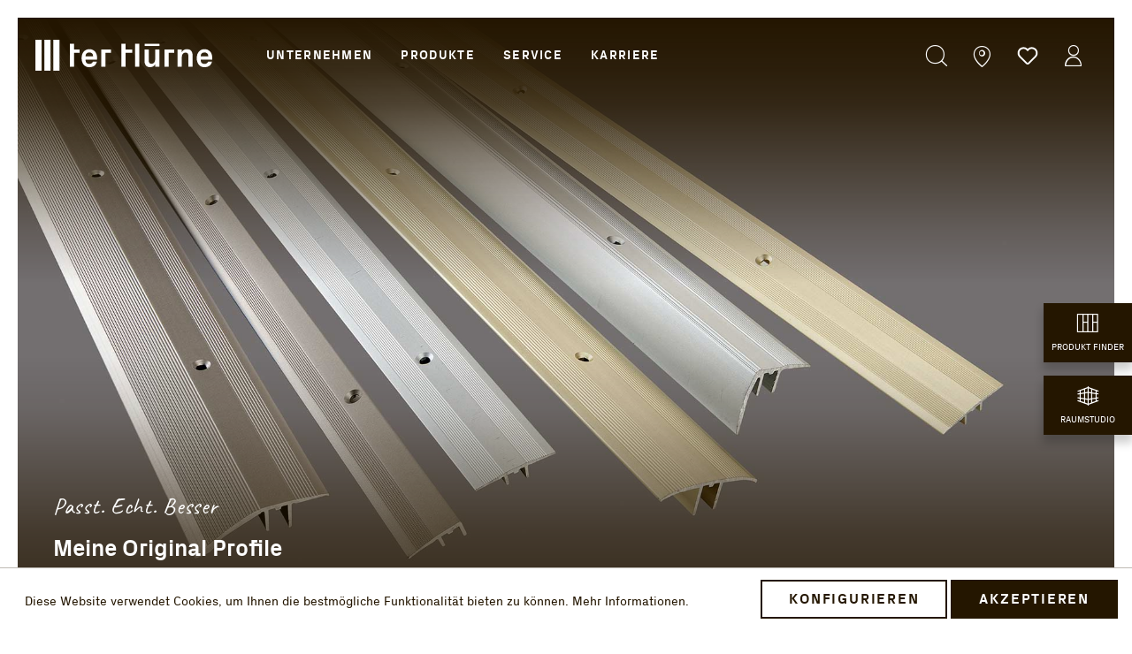

--- FILE ---
content_type: text/html; charset=UTF-8
request_url: https://www.terhuerne.com/Produkte/Zubehoer/Profile/
body_size: 24637
content:

<!DOCTYPE html>

<html lang="de-DE"
      itemscope="itemscope"
      itemtype="https://schema.org/WebPage">

                            
    <head>
                                        <meta charset="utf-8">
            
            <script>
            let gtmIsTrackingProductClicks = Boolean(1), gtmContainerId = 'GTM-NGB7X92', hasSWConsentSupport = Boolean(Number(1));
            window.wbmScriptIsSet = false;
        </script>
        <script type="text/javascript">
            window.dataLayer = window.dataLayer || [];
            window.dataLayer.push({"ecommerce":{"currencyCode":"EUR","impressions":[{"price":20.38,"position":1,"id":"1101060202","brand":"ter H\u00fcrne","category":"Profile","name":"Edelstahl","variant":"","list":"Category"},{"price":23.11,"position":2,"id":"1101060217","brand":"ter H\u00fcrne","category":"Profile","name":"Edelstahl","variant":"","list":"Category"},{"price":58.19,"position":3,"id":"1101060205","brand":"ter H\u00fcrne","category":"Profile","name":"Edelstahl","variant":"","list":"Category"},{"price":20.38,"position":4,"id":"1101060199","brand":"ter H\u00fcrne","category":"Profile","name":"Edelstahl","variant":"","list":"Category"},{"price":21.22,"position":5,"id":"1101060196","brand":"ter H\u00fcrne","category":"Profile","name":"Edelstahl","variant":"","list":"Category"},{"price":55.45,"position":6,"id":"1101060208","brand":"ter H\u00fcrne","category":"Profile","name":"Edelstahl","variant":"","list":"Category"},{"price":19.32,"position":7,"id":"1101060181","brand":"ter H\u00fcrne","category":"Profile","name":"Edelstahl","variant":"","list":"Category"},{"price":53.57,"position":8,"id":"1101060190","brand":"ter H\u00fcrne","category":"Profile","name":"Edelstahl","variant":"","list":"Category"},{"price":55.45,"position":9,"id":"1101060211","brand":"ter H\u00fcrne","category":"Profile","name":"Edelstahl","variant":"","list":"Category"},{"price":67.44,"position":10,"id":"1101060223","brand":"ter H\u00fcrne","category":"Profile","name":"Edelstahl","variant":"","list":"Category"},{"price":25,"position":11,"id":"1101060220","brand":"ter H\u00fcrne","category":"Profile","name":"Edelstahl","variant":"","list":"Category"},{"price":29.62,"position":12,"id":"1101060229","brand":"ter H\u00fcrne","category":"Profile","name":"Edelstahl","variant":"","list":"Category"},{"price":26.88,"position":13,"id":"1101060174","brand":"ter H\u00fcrne","category":"Profile","name":"Edelstahl","variant":"","list":"Category"},{"price":23.95,"position":14,"id":"1101060214","brand":"ter H\u00fcrne","category":"Profile","name":"Edelstahl","variant":"","list":"Category"},{"price":53.57,"position":15,"id":"1101060187","brand":"ter H\u00fcrne","category":"Profile","name":"Edelstahl","variant":"","list":"Category"}]},"google_tag_params":{"ecomm_prodid":["1101060202","1101060217","1101060205","1101060199","1101060196","1101060208","1101060181","1101060190","1101060211","1101060223","1101060220","1101060229","1101060174","1101060214","1101060187"],"ecomm_category":"Profile","ecomm_pagetype":"category"}});

                    </script>                <!-- WbmTagManagerEcomm Head Snippet Start -->
        <script id="wbmTagManger" type="text/javascript">
            function getCookie(name) {
                var cookieMatch = document.cookie.match(name + '=(.*?)(;|$)');
                return cookieMatch && decodeURI(cookieMatch[1]);
            }

            var gtmCookieSet = getCookie('wbm-tagmanager-enabled');
            
            var googleTag = function(w,d,s,l,i){w[l]=w[l]||[];w[l].push({'gtm.start':new Date().getTime(),event:'gtm.js'});var f=d.getElementsByTagName(s)[0],j=d.createElement(s),dl=l!='dataLayer'?'&l='+l:'';j.async=true;j.src='https://www.googletagmanager.com/gtm.js?id='+i+dl+'';f.parentNode.insertBefore(j,f);};
            

            if (hasSWConsentSupport && gtmCookieSet === null) {
                window.wbmGoogleTagmanagerId = gtmContainerId;
                window.wbmScriptIsSet = false;
                window.googleTag = googleTag;
            } else {
                window.wbmScriptIsSet = true;
                googleTag(window, document, 'script', 'dataLayer', gtmContainerId);
                googleTag = null;
            }
        </script><!-- WbmTagManagerEcomm Head Snippet End -->    
                            <meta name="viewport"
                      content="width=device-width, initial-scale=1, shrink-to-fit=no">
            
                                <meta name="author"
                      content=""/>
                <meta name="robots"
                      content="index,follow"/>
                <meta name="revisit-after"
                      content="15 days"/>
                <meta name="keywords"
                      content=""/>
                <meta name="description"
                      content=""/>
            

    <meta name="facebook-domain-verification" content="svjkpavd2wbd25h9c1eyt6uxlk2vjq" />

                            <meta property="og:url"
                      content="https://www.terhuerne.com/Produkte/Zubehoer/Profile/"/>
                <meta property="og:type"
                      content="website"/>
                <meta property="og:site_name"
                      content="ter Hürne"/>
                <meta property="og:title"
                      content="Profile"/>
                <meta property="og:description"
                      content=""/>
                <meta property="og:image"
                      content="/bundles/terhuernetheme/img/terhuerne-logo.svg"/>

                <meta name="twitter:card"
                      content="summary"/>
                <meta name="twitter:site"
                      content="ter Hürne"/>
                <meta name="twitter:title"
                      content="Profile"/>
                <meta name="twitter:description"
                      content=""/>
                <meta name="twitter:image"
                      content="/bundles/terhuernetheme/img/terhuerne-logo.svg"/>
            
                            <meta itemprop="copyrightHolder"
                      content="ter Hürne"/>
                <meta itemprop="copyrightYear"
                      content=""/>
                <meta itemprop="isFamilyFriendly"
                      content="true"/>
                <meta itemprop="image"
                      content="/bundles/terhuernetheme/img/terhuerne-logo.svg"/>
            
                                                <link rel="alternate" hreflang="es" href="https://www.terhuerne.com/es/Productos/Accesorios/Perfiles/" />
                                    <link rel="alternate" hreflang="x-default" href="https://www.terhuerne.com/Produkte/Zubehoer/Profile/" />
                                    <link rel="alternate" hreflang="de-DE" href="https://www.terhuerne.com/Produkte/Zubehoer/Profile/" />
                                    <link rel="alternate" hreflang="nl" href="https://www.terhuerne.com/nl/Producten/Accessoires/Profielen/" />
                                    <link rel="alternate" hreflang="pl-PL" href="https://www.terhuerne.com/pl/Produkty/Akcesoria/Profile/" />
                                    <link rel="alternate" hreflang="fr" href="https://www.terhuerne.com/fr/Produits/Accessoires/Profils/" />
                                    <link rel="alternate" hreflang="en-GB" href="https://www.terhuerne.com/en/Products/Accessories/Profiles/" />
                                    
                    <link rel="shortcut icon"
                  href="https://cdn.terhuerne.com/out/terhuerne/4e.c0.4a.tHLogofavicon32x32.png">
        
                                <link rel="apple-touch-icon"
                  sizes="180x180"
                  href="/bundles/terhuernetheme/img/terhuerne-logo.svg">
                    
                            
                                    <link rel="canonical" href="https://www.terhuerne.com/Produkte/Zubehoer/Profile/" />
                    
                    <title itemprop="name">Profile</title>
        
                                                                        <link rel="stylesheet"
                      href="https://www.terhuerne.com/theme/a7614eb1dd6a1e8aeeaffb4f392ab1e0/css/all.css?1766559299777599">
                                    
                        <script>
        window.features = {"V6_5_0_0":false,"v6.5.0.0":false,"PERFORMANCE_TWEAKS":false,"performance.tweaks":false,"FEATURE_NEXT_1797":false,"feature.next.1797":false,"FEATURE_NEXT_16710":false,"feature.next.16710":false,"FEATURE_NEXT_13810":false,"feature.next.13810":false,"FEATURE_NEXT_13250":false,"feature.next.13250":false,"FEATURE_NEXT_17276":false,"feature.next.17276":false,"FEATURE_NEXT_16151":false,"feature.next.16151":false,"FEATURE_NEXT_16155":false,"feature.next.16155":false,"FEATURE_NEXT_19501":false,"feature.next.19501":false,"FEATURE_NEXT_15053":false,"feature.next.15053":false,"FEATURE_NEXT_18215":false,"feature.next.18215":false,"FEATURE_NEXT_15815":false,"feature.next.15815":false,"FEATURE_NEXT_14699":false,"feature.next.14699":false,"FEATURE_NEXT_15707":false,"feature.next.15707":false,"FEATURE_NEXT_14360":false,"feature.next.14360":false,"FEATURE_NEXT_15172":false,"feature.next.15172":false,"FEATURE_NEXT_14001":false,"feature.next.14001":false,"FEATURE_NEXT_7739":false,"feature.next.7739":false,"FEATURE_NEXT_16200":false,"feature.next.16200":false,"FEATURE_NEXT_13410":false,"feature.next.13410":false,"FEATURE_NEXT_15917":false,"feature.next.15917":false,"FEATURE_NEXT_15957":false,"feature.next.15957":false,"FEATURE_NEXT_13601":false,"feature.next.13601":false,"FEATURE_NEXT_16992":false,"feature.next.16992":false,"FEATURE_NEXT_7530":false,"feature.next.7530":false,"FEATURE_NEXT_16824":false,"feature.next.16824":false,"FEATURE_NEXT_16271":false,"feature.next.16271":false,"FEATURE_NEXT_15381":false,"feature.next.15381":false,"FEATURE_NEXT_17275":false,"feature.next.17275":false,"FEATURE_NEXT_17016":false,"feature.next.17016":false,"FEATURE_NEXT_16236":false,"feature.next.16236":false,"FEATURE_NEXT_16640":false,"feature.next.16640":false,"FEATURE_NEXT_17858":false,"feature.next.17858":false,"FEATURE_NEXT_6758":false,"feature.next.6758":false,"FEATURE_NEXT_19048":false,"feature.next.19048":false,"FEATURE_NEXT_19822":false,"feature.next.19822":false,"FEATURE_NEXT_18129":false,"feature.next.18129":false,"FEATURE_NEXT_19163":false,"feature.next.19163":false,"FEATURE_NEXT_18187":false,"feature.next.18187":false,"FEATURE_NEXT_17978":false,"feature.next.17978":false,"FEATURE_NEXT_11634":false,"feature.next.11634":false,"FEATURE_NEXT_21547":false,"feature.next.21547":false,"FEATURE_NEXT_22900":false,"feature.next.22900":false};
    </script>
        
                    <!-- Google tag (gtag.js) --> <script async src="https://www.googletagmanager.com/gtag/js?id=G-FMP0KMGM24"></script> <script> window.dataLayer = window.dataLayer || []; function gtag(){dataLayer.push(arguments);} gtag('js', new Date()); gtag('config', 'G-FMP0KMGM24'); </script>

                                        

    <!-- Global site tag (gtag.js) - Google Ads: 874921270 -->
    <script>
        window.dataLayer = window.dataLayer || [];
        function gtag(){dataLayer.push(arguments);}
        gtag('js', new Date());
        gtag('config', 'AW-874921270');
    </script>

                            
            
                
                                    <script>
                    window.useDefaultCookieConsent = true;
                </script>
                    
            </head>

    <body class="    is-ctl-navigation is-act-index 
     is-act-home">

                                    <noscript>
                <iframe src="https://www.googletagmanager.com/ns.html?id=GTM-NGB7X92"
                        height="0" width="0" style="display:none;visibility:hidden"></iframe>
            </noscript>
                            <noscript class="noscript-main">
                
    <div role="alert"
         class="alert alert-info alert-has-icon">
                                                                <span class="icon icon-info">
                        <svg xmlns="http://www.w3.org/2000/svg" xmlns:xlink="http://www.w3.org/1999/xlink" width="24" height="24" viewBox="0 0 24 24"><defs><path d="M12 7c.5523 0 1 .4477 1 1s-.4477 1-1 1-1-.4477-1-1 .4477-1 1-1zm1 9c0 .5523-.4477 1-1 1s-1-.4477-1-1v-5c0-.5523.4477-1 1-1s1 .4477 1 1v5zm11-4c0 6.6274-5.3726 12-12 12S0 18.6274 0 12 5.3726 0 12 0s12 5.3726 12 12zM12 2C6.4772 2 2 6.4772 2 12s4.4772 10 10 10 10-4.4772 10-10S17.5228 2 12 2z" id="icons-default-info" /></defs><use xlink:href="#icons-default-info" fill="#758CA3" fill-rule="evenodd" /></svg>
        </span>
                                        
                    <div class="alert-content-container">
                                                    
                                    <div class="alert-content">
                                                    Um unseren Shop in vollem Umfang nutzen zu können, empfehlen wir Ihnen Javascript in Ihrem Browser zu aktivieren.
                                            </div>
                
                                                                </div>
            </div>
            </noscript>
        

                        <header class="header-main">
                                    <div class="container">
                                        
            <div class="row align-items-center header-row">
                            <div class="col-12 col-lg-auto header-logo-col">
                        <div class="header-logo-main">
                    <a class="header-logo-main-link"
               href="/"
               title="Zur Startseite wechseln">
                                    <picture class="header-logo-picture">
                                                                                
                                                                            
                                                                                    <img src="/bundles/terhuernetheme/img/terhuerne-logo.svg"
                                     alt="Zur Startseite wechseln"
                                     class="img-fluid header-logo-main-img"/>
                                                                        </picture>
                            </a>
            </div>
                </div>
            
                <div class="col-12 order-2 col-sm order-sm-1 nav-search-block d-md-block">
            <div class="main-navigation"
         id="mainNavigation"
         data-flyout-menu="true">
                                    <div class="main-navigation-slide-wrapper">
                    <div class="main-navigation-slide-button nav-slide-left">
                        <span class="icon icon-arrow-medium-right icon-sm"></span>
                    </div>
                    <div class="main-navigation-slider">
                        <nav class="nav main-navigation-menu"
                             itemscope="itemscope"
                             itemtype="http://schema.org/SiteNavigationElement">
                                                                                                                                                                        
                                                                                                                        <a class="nav-link main-navigation-link"
                                               href="https://www.terhuerne.com/Unternehmen/Das-sind-wir/Unsere-Werte/"
                                               itemprop="url"
                                                                                                    data-flyout-menu-trigger="0f80211538004076af9ed29e20eac0dd"
                                                                                               title="Unternehmen">
                                                <div class="main-navigation-link-text">
                                                    <span itemprop="name">Unternehmen</span>
                                                </div>
                                            </a>
                                                                                                                                                                                                                        
                                                                                                                        <a class="nav-link main-navigation-link"
                                               href="https://www.terhuerne.com/Produkte/"
                                               itemprop="url"
                                                                                                    data-flyout-menu-trigger="3ba28f195e194c6e982cf543da8bbdb8"
                                                                                               title="Produkte">
                                                <div class="main-navigation-link-text">
                                                    <span itemprop="name">Produkte</span>
                                                </div>
                                            </a>
                                                                                                                                                                                                                        
                                                                                                                        <div class="nav-link main-navigation-link"
                                                                                                    data-flyout-menu-trigger="4dba2d4e94124dd58e3fdb382df7ce32"
                                                                                                 title="Service">
                                                <div class="main-navigation-link-text">
                                                    <span itemprop="name">Service</span>
                                                </div>
                                            </div>
                                                                                                                                                                                                                        
                                                                                                                        <a class="nav-link main-navigation-link"
                                               href="https://karriere.terhuerne.com/"
                                               itemprop="url"
                                                                                               title="Karriere">
                                                <div class="main-navigation-link-text">
                                                    <span itemprop="name">Karriere</span>
                                                </div>
                                            </a>
                                                                                                                                                                </nav>
                    </div>
                    <div class="main-navigation-slide-button nav-slide-right">
                        <span class="icon icon-arrow-medium-right icon-sm"></span>
                    </div>
                </div>
                    
                                                                                                                                                                                                                                                            
                                                <div class="navigation-flyouts">
                                                                                                                                                                <div class="navigation-flyout"
                                             data-flyout-menu-id="0f80211538004076af9ed29e20eac0dd">
                                            <div class="container">
                                                                                                                
            <div class="row navigation-flyout-content">
                            <div class="col">
                    <div class="navigation-flyout-categories">
                                                        
                    
    
    <div class="row navigation-flyout-categories is-level-0">
                                            
                            <div class="col-3 navigation-flyout-col">
                                                                        <a class="nav-item nav-link navigation-flyout-link is-level-0"
                               href="https://www.terhuerne.com/Unternehmen/Das-sind-wir/Unsere-Werte/  "
                               itemprop="url"
                                                              title="Das sind wir">
                                <span itemprop="name">Das sind wir</span>
                            </a>
                                            
                                                                            
        
    
    <div class="navigation-flyout-categories is-level-1">
                                            
                            <div class="navigation-flyout-col">
                                                                        <a class="nav-item nav-link navigation-flyout-link is-level-1"
                               href="https://www.terhuerne.com/Unternehmen/Das-sind-wir/Unsere-Werte/"
                               itemprop="url"
                                                              title="Unsere Werte">
                                <span itemprop="name">Unsere Werte</span>
                            </a>
                                            
                                                                            
        
    
    <div class="navigation-flyout-categories is-level-2">
            </div>
                                                            </div>
                                                        
                            <div class="navigation-flyout-col">
                                                                        <a class="nav-item nav-link navigation-flyout-link is-level-1"
                               href="https://www.terhuerne.com/Unternehmen/Das-sind-wir/Aktuelles/"
                               itemprop="url"
                                                              title="Aktuelles">
                                <span itemprop="name">Aktuelles</span>
                            </a>
                                            
                                                                            
        
    
    <div class="navigation-flyout-categories is-level-2">
            </div>
                                                            </div>
                        </div>
                                                            </div>
                        </div>
                                            </div>
                </div>
            
                        </div>
                                                                                                </div>
                                        </div>
                                                                                                                                                                                                            <div class="navigation-flyout"
                                             data-flyout-menu-id="3ba28f195e194c6e982cf543da8bbdb8">
                                            <div class="container">
                                                                                                                
            <div class="row navigation-flyout-content">
                            <div class="col">
                    <div class="navigation-flyout-categories">
                                                        
                    
    
    <div class="row navigation-flyout-categories is-level-0">
                                            
                            <div class="col-3 navigation-flyout-col">
                                                                        <a class="nav-item nav-link navigation-flyout-link is-level-0"
                               href="https://www.terhuerne.com/Produkte/Parkett/Boden-Finder/ "
                               itemprop="url"
                                                              title="Parkett">
                                <span itemprop="name">Parkett</span>
                            </a>
                                            
                                                                            
        
    
    <div class="navigation-flyout-categories is-level-1">
                                            
                            <div class="navigation-flyout-col">
                                                                        <a class="nav-item nav-link navigation-flyout-link is-level-1"
                               href="https://www.terhuerne.com/Produkte/Parkett/UEberblick/"
                               itemprop="url"
                                                              title="Überblick">
                                <span itemprop="name">Überblick</span>
                            </a>
                                            
                                                                            
        
    
    <div class="navigation-flyout-categories is-level-2">
            </div>
                                                            </div>
                                                        
                            <div class="navigation-flyout-col">
                                                                        <a class="nav-item nav-link navigation-flyout-link is-level-1"
                               href="https://www.terhuerne.com/Produkte/Parkett/Boden-Finder/"
                               itemprop="url"
                                                              title="Boden-Finder">
                                <span itemprop="name">Boden-Finder</span>
                            </a>
                                            
                                                                            
        
    
    <div class="navigation-flyout-categories is-level-2">
            </div>
                                                            </div>
                                                        
                            <div class="navigation-flyout-col">
                                                                        <a class="nav-item nav-link navigation-flyout-link is-level-1"
                               href="https://www.terhuerne.com/Produkte/Parkett/Kollektionen/"
                               itemprop="url"
                                                              title="Kollektionen">
                                <span itemprop="name">Kollektionen</span>
                            </a>
                                            
                                                                            
        
    
    <div class="navigation-flyout-categories is-level-2">
                                            
                            <div class="navigation-flyout-col">
                                                                        <a class="nav-item nav-link navigation-flyout-link is-level-2"
                               href="https://www.terhuerne.com/Produkte/Parkett/Kollektionen/Classic-Collection/"
                               itemprop="url"
                                                              title="Classic Collection">
                                <span itemprop="name">Classic Collection</span>
                            </a>
                                            
                                                                            
        
    
    <div class="navigation-flyout-categories is-level-3">
            </div>
                                                            </div>
                                                        
                            <div class="navigation-flyout-col">
                                                                        <a class="nav-item nav-link navigation-flyout-link is-level-2"
                               href="https://www.terhuerne.com/Produkte/Parkett/Kollektionen/Elements-Collection/"
                               itemprop="url"
                                                              title="Elements Collection">
                                <span itemprop="name">Elements Collection</span>
                            </a>
                                            
                                                                            
        
    
    <div class="navigation-flyout-categories is-level-3">
            </div>
                                                            </div>
                                                        
                            <div class="navigation-flyout-col">
                                                                        <a class="nav-item nav-link navigation-flyout-link is-level-2"
                               href="https://www.terhuerne.com/Produkte/Parkett/Kollektionen/Unique-Collection/"
                               itemprop="url"
                                                              title="Unique Collection">
                                <span itemprop="name">Unique Collection</span>
                            </a>
                                            
                                                                            
        
    
    <div class="navigation-flyout-categories is-level-3">
            </div>
                                                            </div>
                                                        
                            <div class="navigation-flyout-col">
                                                                        <a class="nav-item nav-link navigation-flyout-link is-level-2"
                               href="https://www.terhuerne.com/Produkte/Parkett/Kollektionen/Mood-Of-Provence-Collection/"
                               itemprop="url"
                                                              title="Mood Of Provence Collection">
                                <span itemprop="name">Mood Of Provence Collection</span>
                            </a>
                                            
                                                                            
        
    
    <div class="navigation-flyout-categories is-level-3">
            </div>
                                                            </div>
                                                        
                            <div class="navigation-flyout-col">
                                                                        <a class="nav-item nav-link navigation-flyout-link is-level-2"
                               href="https://www.terhuerne.com/Produkte/Parkett/Kollektionen/Noblesse-Collection/"
                               itemprop="url"
                                                              title="Noblesse Collection">
                                <span itemprop="name">Noblesse Collection</span>
                            </a>
                                            
                                                                            
        
    
    <div class="navigation-flyout-categories is-level-3">
            </div>
                                                            </div>
                                                        
                            <div class="navigation-flyout-col">
                                                                        <a class="nav-item nav-link navigation-flyout-link is-level-2"
                               href="https://www.terhuerne.com/Produkte/Parkett/Kollektionen/Estate-Collection/"
                               itemprop="url"
                                                              title="Estate Collection">
                                <span itemprop="name">Estate Collection</span>
                            </a>
                                            
                                                                            
        
    
    <div class="navigation-flyout-categories is-level-3">
            </div>
                                                            </div>
                                                        
                            <div class="navigation-flyout-col">
                                                                        <a class="nav-item nav-link navigation-flyout-link is-level-2"
                               href="https://www.terhuerne.com/Parkett-Creator"
                               itemprop="url"
                                                              title="Tailored Collection">
                                <span itemprop="name">Tailored Collection</span>
                            </a>
                                            
                                                                            
        
    
    <div class="navigation-flyout-categories is-level-3">
            </div>
                                                            </div>
                                                        
                            <div class="navigation-flyout-col">
                                                                        <a class="nav-item nav-link navigation-flyout-link is-level-2"
                               href="https://www.terhuerne.com/Produkte/Parkett/Kollektionen/Herringbone-Collection/"
                               itemprop="url"
                                                              title="Herringbone Collection">
                                <span itemprop="name">Herringbone Collection</span>
                            </a>
                                            
                                                                            
        
    
    <div class="navigation-flyout-categories is-level-3">
            </div>
                                                            </div>
                        </div>
                                                            </div>
                                                        
                            <div class="navigation-flyout-col">
                                                                        <a class="nav-item nav-link navigation-flyout-link is-level-1"
                               href="https://www.terhuerne.com/Produkte/Parkett/Gesundes-Wohnen/"
                               itemprop="url"
                                                              title="Gesundes Wohnen">
                                <span itemprop="name">Gesundes Wohnen</span>
                            </a>
                                            
                                                                            
        
    
    <div class="navigation-flyout-categories is-level-2">
            </div>
                                                            </div>
                                                        
                            <div class="navigation-flyout-col">
                                                                        <a class="nav-item nav-link navigation-flyout-link is-level-1"
                               href="https://www.terhuerne.com/Produkte/Parkett/Natuerliches-Design/"
                               itemprop="url"
                                                              title="Natürliches Design">
                                <span itemprop="name">Natürliches Design</span>
                            </a>
                                            
                                                                            
        
    
    <div class="navigation-flyout-categories is-level-2">
            </div>
                                                            </div>
                                                        
                            <div class="navigation-flyout-col">
                                                                        <a class="nav-item nav-link navigation-flyout-link is-level-1"
                               href="https://www.terhuerne.com/Produkte/Parkett/Smarte-Eigenschaften/"
                               itemprop="url"
                                                              title="Smarte Eigenschaften">
                                <span itemprop="name">Smarte Eigenschaften</span>
                            </a>
                                            
                                                                            
        
    
    <div class="navigation-flyout-categories is-level-2">
                                            
                            <div class="navigation-flyout-col">
                                                                        <a class="nav-item nav-link navigation-flyout-link is-level-2"
                               href="https://www.terhuerne.com/Produkte/Parkett/Smarte-Eigenschaften/Verlegung/"
                               itemprop="url"
                                                              title="Verlegung">
                                <span itemprop="name">Verlegung</span>
                            </a>
                                            
                                                                            
        
    
    <div class="navigation-flyout-categories is-level-3">
            </div>
                                                            </div>
                        </div>
                                                            </div>
                        </div>
                                                            </div>
                                                        
                            <div class="col-3 navigation-flyout-col">
                                                                        <a class="nav-item nav-link navigation-flyout-link is-level-0"
                               href="https://www.terhuerne.com/Produkte/Hywood/Boden-Finder/ "
                               itemprop="url"
                                                              title="Hywood">
                                <span itemprop="name">Hywood</span>
                            </a>
                                            
                                                                            
        
    
    <div class="navigation-flyout-categories is-level-1">
                                            
                            <div class="navigation-flyout-col">
                                                                        <a class="nav-item nav-link navigation-flyout-link is-level-1"
                               href="https://www.terhuerne.com/Produkte/Hywood/UEberblick/"
                               itemprop="url"
                                                              title="Überblick">
                                <span itemprop="name">Überblick</span>
                            </a>
                                            
                                                                            
        
    
    <div class="navigation-flyout-categories is-level-2">
            </div>
                                                            </div>
                                                        
                            <div class="navigation-flyout-col">
                                                                        <a class="nav-item nav-link navigation-flyout-link is-level-1"
                               href="https://www.terhuerne.com/Produkte/Hywood/Boden-Finder/"
                               itemprop="url"
                                                              title="Boden-Finder">
                                <span itemprop="name">Boden-Finder</span>
                            </a>
                                            
                                                                            
        
    
    <div class="navigation-flyout-categories is-level-2">
            </div>
                                                            </div>
                                                        
                            <div class="navigation-flyout-col">
                                                                        <a class="nav-item nav-link navigation-flyout-link is-level-1"
                               href="https://www.terhuerne.com/Produkte/Hywood/Gesundes-Wohnen/"
                               itemprop="url"
                                                              title="Gesundes Wohnen">
                                <span itemprop="name">Gesundes Wohnen</span>
                            </a>
                                            
                                                                            
        
    
    <div class="navigation-flyout-categories is-level-2">
            </div>
                                                            </div>
                                                        
                            <div class="navigation-flyout-col">
                                                                        <a class="nav-item nav-link navigation-flyout-link is-level-1"
                               href="https://www.terhuerne.com/Produkte/Hywood/Natuerliches-Design/"
                               itemprop="url"
                                                              title="Natürliches Design">
                                <span itemprop="name">Natürliches Design</span>
                            </a>
                                            
                                                                            
        
    
    <div class="navigation-flyout-categories is-level-2">
            </div>
                                                            </div>
                                                        
                            <div class="navigation-flyout-col">
                                                                        <a class="nav-item nav-link navigation-flyout-link is-level-1"
                               href="https://www.terhuerne.com/Produkte/Hywood/Smarte-Eigenschaften/"
                               itemprop="url"
                                                              title="Smarte Eigenschaften">
                                <span itemprop="name">Smarte Eigenschaften</span>
                            </a>
                                            
                                                                            
        
    
    <div class="navigation-flyout-categories is-level-2">
                                            
                            <div class="navigation-flyout-col">
                                                                        <a class="nav-item nav-link navigation-flyout-link is-level-2"
                               href="https://www.terhuerne.com/Produkte/Hywood/Smarte-Eigenschaften/Verlegung/"
                               itemprop="url"
                                                              title="Verlegung">
                                <span itemprop="name">Verlegung</span>
                            </a>
                                            
                                                                            
        
    
    <div class="navigation-flyout-categories is-level-3">
            </div>
                                                            </div>
                        </div>
                                                            </div>
                        </div>
                                                            </div>
                                                        
                            <div class="col-3 navigation-flyout-col">
                                                                        <a class="nav-item nav-link navigation-flyout-link is-level-0"
                               href="https://www.terhuerne.com/Produkte/Dureco-Boden/Boden-Finder/ "
                               itemprop="url"
                                                              title="Dureco-Boden">
                                <span itemprop="name">Dureco-Boden</span>
                            </a>
                                            
                                                                            
        
    
    <div class="navigation-flyout-categories is-level-1">
                                            
                            <div class="navigation-flyout-col">
                                                                        <a class="nav-item nav-link navigation-flyout-link is-level-1"
                               href="https://www.terhuerne.com/Produkte/Dureco-Boden/UEberblick/"
                               itemprop="url"
                                                              title="Überblick">
                                <span itemprop="name">Überblick</span>
                            </a>
                                            
                                                                            
        
    
    <div class="navigation-flyout-categories is-level-2">
            </div>
                                                            </div>
                                                        
                            <div class="navigation-flyout-col">
                                                                        <a class="nav-item nav-link navigation-flyout-link is-level-1"
                               href="https://www.terhuerne.com/Produkte/Dureco-Boden/Boden-Finder/"
                               itemprop="url"
                                                              title="Boden-Finder">
                                <span itemprop="name">Boden-Finder</span>
                            </a>
                                            
                                                                            
        
    
    <div class="navigation-flyout-categories is-level-2">
            </div>
                                                            </div>
                                                        
                            <div class="navigation-flyout-col">
                                                                        <a class="nav-item nav-link navigation-flyout-link is-level-1"
                               href="https://www.terhuerne.com/Produkte/Dureco-Boden/Gesundes-Wohnen/"
                               itemprop="url"
                                                              title="Gesundes Wohnen">
                                <span itemprop="name">Gesundes Wohnen</span>
                            </a>
                                            
                                                                            
        
    
    <div class="navigation-flyout-categories is-level-2">
            </div>
                                                            </div>
                                                        
                            <div class="navigation-flyout-col">
                                                                        <a class="nav-item nav-link navigation-flyout-link is-level-1"
                               href="https://www.terhuerne.com/Produkte/Dureco-Boden/Natuerliches-Design/"
                               itemprop="url"
                                                              title="Natürliches Design">
                                <span itemprop="name">Natürliches Design</span>
                            </a>
                                            
                                                                            
        
    
    <div class="navigation-flyout-categories is-level-2">
            </div>
                                                            </div>
                                                        
                            <div class="navigation-flyout-col">
                                                                        <a class="nav-item nav-link navigation-flyout-link is-level-1"
                               href="https://www.terhuerne.com/Produkte/Dureco-Boden/Smarte-Eigenschaften/"
                               itemprop="url"
                                                              title="Smarte Eigenschaften">
                                <span itemprop="name">Smarte Eigenschaften</span>
                            </a>
                                            
                                                                            
        
    
    <div class="navigation-flyout-categories is-level-2">
            </div>
                                                            </div>
                        </div>
                                                            </div>
                                                        
                            <div class="col-3 navigation-flyout-col">
                                                                        <a class="nav-item nav-link navigation-flyout-link is-level-0"
                               href="https://www.terhuerne.com/Produkte/Iko-Premium-Laminatboden/Boden-Finder/ "
                               itemprop="url"
                                                              title="Ikō Premium-Laminatboden">
                                <span itemprop="name">Ikō Premium-Laminatboden</span>
                            </a>
                                            
                                                                            
        
    
    <div class="navigation-flyout-categories is-level-1">
                                            
                            <div class="navigation-flyout-col">
                                                                        <a class="nav-item nav-link navigation-flyout-link is-level-1"
                               href="https://www.terhuerne.com/Produkte/Iko-Premium-Laminatboden/UEberblick/"
                               itemprop="url"
                                                              title="Überblick">
                                <span itemprop="name">Überblick</span>
                            </a>
                                            
                                                                            
        
    
    <div class="navigation-flyout-categories is-level-2">
            </div>
                                                            </div>
                                                        
                            <div class="navigation-flyout-col">
                                                                        <a class="nav-item nav-link navigation-flyout-link is-level-1"
                               href="https://www.terhuerne.com/Produkte/Iko-Premium-Laminatboden/Boden-Finder/"
                               itemprop="url"
                                                              title="Boden-Finder">
                                <span itemprop="name">Boden-Finder</span>
                            </a>
                                            
                                                                            
        
    
    <div class="navigation-flyout-categories is-level-2">
            </div>
                                                            </div>
                                                        
                            <div class="navigation-flyout-col">
                                                                        <a class="nav-item nav-link navigation-flyout-link is-level-1"
                               href="https://www.terhuerne.com/Produkte/Iko-Premium-Laminatboden/Gesundes-Wohnen/"
                               itemprop="url"
                                                              title="Gesundes Wohnen">
                                <span itemprop="name">Gesundes Wohnen</span>
                            </a>
                                            
                                                                            
        
    
    <div class="navigation-flyout-categories is-level-2">
            </div>
                                                            </div>
                                                        
                            <div class="navigation-flyout-col">
                                                                        <a class="nav-item nav-link navigation-flyout-link is-level-1"
                               href="https://www.terhuerne.com/Produkte/Iko-Premium-Laminatboden/Natuerliches-Design/"
                               itemprop="url"
                                                              title="Natürliches Design">
                                <span itemprop="name">Natürliches Design</span>
                            </a>
                                            
                                                                            
        
    
    <div class="navigation-flyout-categories is-level-2">
            </div>
                                                            </div>
                                                        
                            <div class="navigation-flyout-col">
                                                                        <a class="nav-item nav-link navigation-flyout-link is-level-1"
                               href="https://www.terhuerne.com/Produkte/Laminatboden/Smarte-Eigenschaften/"
                               itemprop="url"
                                                              title="Smarte Eigenschaften">
                                <span itemprop="name">Smarte Eigenschaften</span>
                            </a>
                                            
                                                                            
        
    
    <div class="navigation-flyout-categories is-level-2">
            </div>
                                                            </div>
                        </div>
                                                            </div>
                                                        
                            <div class="col-3 navigation-flyout-col">
                                                                        <a class="nav-item nav-link navigation-flyout-link is-level-0"
                               href="https://www.terhuerne.com/Produkte/Avatara-Designboden/Boden-Finder/ "
                               itemprop="url"
                                                              title="Avatara Designboden">
                                <span itemprop="name">Avatara Designboden</span>
                            </a>
                                            
                                                                            
        
    
    <div class="navigation-flyout-categories is-level-1">
                                            
                            <div class="navigation-flyout-col">
                                                                        <a class="nav-item nav-link navigation-flyout-link is-level-1"
                               href="https://www.terhuerne.com/Produkte/Avatara-Designboden/UEberblick/"
                               itemprop="url"
                                                              title="Überblick">
                                <span itemprop="name">Überblick</span>
                            </a>
                                            
                                                                            
        
    
    <div class="navigation-flyout-categories is-level-2">
            </div>
                                                            </div>
                                                        
                            <div class="navigation-flyout-col">
                                                                        <a class="nav-item nav-link navigation-flyout-link is-level-1"
                               href="https://www.terhuerne.com/Produkte/Avatara-Designboden/Boden-Finder/"
                               itemprop="url"
                                                              title="Boden-Finder">
                                <span itemprop="name">Boden-Finder</span>
                            </a>
                                            
                                                                            
        
    
    <div class="navigation-flyout-categories is-level-2">
            </div>
                                                            </div>
                                                        
                            <div class="navigation-flyout-col">
                                                                        <a class="nav-item nav-link navigation-flyout-link is-level-1"
                               href="https://www.terhuerne.com/Produkte/Avatara-Designboden/Gesundes-Wohnen/"
                               itemprop="url"
                                                              title="Gesundes Wohnen">
                                <span itemprop="name">Gesundes Wohnen</span>
                            </a>
                                            
                                                                            
        
    
    <div class="navigation-flyout-categories is-level-2">
            </div>
                                                            </div>
                                                        
                            <div class="navigation-flyout-col">
                                                                        <a class="nav-item nav-link navigation-flyout-link is-level-1"
                               href="https://www.terhuerne.com/Produkte/Avatara-Designboden/Natuerliches-Design/"
                               itemprop="url"
                                                              title="Natürliches Design">
                                <span itemprop="name">Natürliches Design</span>
                            </a>
                                            
                                                                            
        
    
    <div class="navigation-flyout-categories is-level-2">
            </div>
                                                            </div>
                                                        
                            <div class="navigation-flyout-col">
                                                                        <a class="nav-item nav-link navigation-flyout-link is-level-1"
                               href="https://www.terhuerne.com/Produkte/Avatara-Designboden/Smarte-Eigenschaften/"
                               itemprop="url"
                                                              title="Smarte Eigenschaften">
                                <span itemprop="name">Smarte Eigenschaften</span>
                            </a>
                                            
                                                                            
        
    
    <div class="navigation-flyout-categories is-level-2">
            </div>
                                                            </div>
                        </div>
                                                            </div>
                                                        
                            <div class="col-3 navigation-flyout-col">
                                                                        <a class="nav-item nav-link navigation-flyout-link is-level-0"
                               href="https://www.terhuerne.com/Produkte/Soya-Design-Vinylboden/Boden-Finder/ "
                               itemprop="url"
                                                              title="Sōya Design-Vinylboden">
                                <span itemprop="name">Sōya Design-Vinylboden</span>
                            </a>
                                            
                                                                            
        
    
    <div class="navigation-flyout-categories is-level-1">
                                            
                            <div class="navigation-flyout-col">
                                                                        <a class="nav-item nav-link navigation-flyout-link is-level-1"
                               href="https://www.terhuerne.com/Produkte/Soya-Design-Vinylboden/UEberblick/"
                               itemprop="url"
                                                              title="Überblick">
                                <span itemprop="name">Überblick</span>
                            </a>
                                            
                                                                            
        
    
    <div class="navigation-flyout-categories is-level-2">
            </div>
                                                            </div>
                                                        
                            <div class="navigation-flyout-col">
                                                                        <a class="nav-item nav-link navigation-flyout-link is-level-1"
                               href="https://www.terhuerne.com/Produkte/Soya-Design-Vinylboden/Boden-Finder/"
                               itemprop="url"
                                                              title="Boden-Finder">
                                <span itemprop="name">Boden-Finder</span>
                            </a>
                                            
                                                                            
        
    
    <div class="navigation-flyout-categories is-level-2">
            </div>
                                                            </div>
                                                        
                            <div class="navigation-flyout-col">
                                                                        <a class="nav-item nav-link navigation-flyout-link is-level-1"
                               href="https://www.terhuerne.com/Produkte/Soya-Design-Vinylboden/Gesundes-Wohnen/"
                               itemprop="url"
                                                              title="Gesundes Wohnen">
                                <span itemprop="name">Gesundes Wohnen</span>
                            </a>
                                            
                                                                            
        
    
    <div class="navigation-flyout-categories is-level-2">
            </div>
                                                            </div>
                                                        
                            <div class="navigation-flyout-col">
                                                                        <a class="nav-item nav-link navigation-flyout-link is-level-1"
                               href="https://www.terhuerne.com/Produkte/Soya-Design-Vinylboden/Natuerliches-Design/"
                               itemprop="url"
                                                              title="Natürliches Design">
                                <span itemprop="name">Natürliches Design</span>
                            </a>
                                            
                                                                            
        
    
    <div class="navigation-flyout-categories is-level-2">
            </div>
                                                            </div>
                                                        
                            <div class="navigation-flyout-col">
                                                                        <a class="nav-item nav-link navigation-flyout-link is-level-1"
                               href="https://www.terhuerne.com/Produkte/Design-Vinylboden/Smarte-Eigenschaften/"
                               itemprop="url"
                                                              title="Smarte Eigenschaften">
                                <span itemprop="name">Smarte Eigenschaften</span>
                            </a>
                                            
                                                                            
        
    
    <div class="navigation-flyout-categories is-level-2">
            </div>
                                                            </div>
                        </div>
                                                            </div>
                                                        
                            <div class="col-3 navigation-flyout-col">
                                                                        <a class="nav-item nav-link navigation-flyout-link is-level-0"
                               href="https://www.terhuerne.com/Produkte/Wand-und-Decke/Produkt-Finder/"
                               itemprop="url"
                                                              title="Wand und Decke">
                                <span itemprop="name">Wand und Decke</span>
                            </a>
                                            
                                                                            
        
    
    <div class="navigation-flyout-categories is-level-1">
                                            
                            <div class="navigation-flyout-col">
                                                                        <a class="nav-item nav-link navigation-flyout-link is-level-1"
                               href="https://www.terhuerne.com/Produkte/Wand-und-Decke/SilentDesign-Akustikpaneele/"
                               itemprop="url"
                                                              title="SilentDesign Akustikpaneele">
                                <span itemprop="name">SilentDesign Akustikpaneele</span>
                            </a>
                                            
                                                                            
        
    
    <div class="navigation-flyout-categories is-level-2">
                                            
                            <div class="navigation-flyout-col">
                                                                        <a class="nav-item nav-link navigation-flyout-link is-level-2"
                               href="https://www.terhuerne.com/Produkte/Wand-und-Decke/SilentDesign-Akustikpaneele/UEberblick/"
                               itemprop="url"
                                                              title="Überblick">
                                <span itemprop="name">Überblick</span>
                            </a>
                                            
                                                                            
        
    
    <div class="navigation-flyout-categories is-level-3">
            </div>
                                                            </div>
                                                        
                            <div class="navigation-flyout-col">
                                                                        <a class="nav-item nav-link navigation-flyout-link is-level-2"
                               href="https://www.terhuerne.com/Produkte/Wand-und-Decke/SilentDesign-Akustikpaneele/Gesundes-Wohnen/"
                               itemprop="url"
                                                              title="Gesundes Wohnen">
                                <span itemprop="name">Gesundes Wohnen</span>
                            </a>
                                            
                                                                            
        
    
    <div class="navigation-flyout-categories is-level-3">
            </div>
                                                            </div>
                                                        
                            <div class="navigation-flyout-col">
                                                                        <a class="nav-item nav-link navigation-flyout-link is-level-2"
                               href="https://www.terhuerne.com/Produkte/Wand-und-Decke/SilentDesign-Akustikpaneele/Natuerliches-Design/"
                               itemprop="url"
                                                              title="Natürliches Design">
                                <span itemprop="name">Natürliches Design</span>
                            </a>
                                            
                                                                            
        
    
    <div class="navigation-flyout-categories is-level-3">
            </div>
                                                            </div>
                                                        
                            <div class="navigation-flyout-col">
                                                                        <a class="nav-item nav-link navigation-flyout-link is-level-2"
                               href="https://www.terhuerne.com/Produkte/Wand-und-Decke/SilentDesign-Akustikpaneele/Smarte-Eigenschaften/"
                               itemprop="url"
                                                              title="Smarte Eigenschaften">
                                <span itemprop="name">Smarte Eigenschaften</span>
                            </a>
                                            
                                                                            
        
    
    <div class="navigation-flyout-categories is-level-3">
            </div>
                                                            </div>
                        </div>
                                                            </div>
                                                        
                            <div class="navigation-flyout-col">
                                                                        <a class="nav-item nav-link navigation-flyout-link is-level-1"
                               href="https://www.terhuerne.com/Produkte/Wand-und-Decke/SilentDesign-LivingWall/"
                               itemprop="url"
                                                              title="SilentDesign LivingWall">
                                <span itemprop="name">SilentDesign LivingWall</span>
                            </a>
                                            
                                                                            
        
    
    <div class="navigation-flyout-categories is-level-2">
                                            
                            <div class="navigation-flyout-col">
                                                                        <a class="nav-item nav-link navigation-flyout-link is-level-2"
                               href="https://www.terhuerne.com/Produkte/Wand-und-Decke/SilentDesign-LivingWall/Function/"
                               itemprop="url"
                                                              title="Function">
                                <span itemprop="name">Function</span>
                            </a>
                                            
                                                                            
        
    
    <div class="navigation-flyout-categories is-level-3">
            </div>
                                                            </div>
                                                        
                            <div class="navigation-flyout-col">
                                                                        <a class="nav-item nav-link navigation-flyout-link is-level-2"
                               href="https://www.terhuerne.com/Produkte/Wand-und-Decke/SilentDesign-LivingWall/Light/"
                               itemprop="url"
                                                              title="Light">
                                <span itemprop="name">Light</span>
                            </a>
                                            
                                                                            
        
    
    <div class="navigation-flyout-categories is-level-3">
            </div>
                                                            </div>
                        </div>
                                                            </div>
                                                        
                            <div class="navigation-flyout-col">
                                                                        <a class="nav-item nav-link navigation-flyout-link is-level-1"
                               href="https://www.terhuerne.com/Produkte/Wand-und-Decke/UniqueDesign-Paneele/"
                               itemprop="url"
                                                              title="UniqueDesign Paneele">
                                <span itemprop="name">UniqueDesign Paneele</span>
                            </a>
                                            
                                                                            
        
    
    <div class="navigation-flyout-categories is-level-2">
                                            
                            <div class="navigation-flyout-col">
                                                                        <a class="nav-item nav-link navigation-flyout-link is-level-2"
                               href="https://www.terhuerne.com/Produkte/Wand-und-Decke/UniqueDesign-Paneele/UEberblick/"
                               itemprop="url"
                                                              title="Überblick">
                                <span itemprop="name">Überblick</span>
                            </a>
                                            
                                                                            
        
    
    <div class="navigation-flyout-categories is-level-3">
            </div>
                                                            </div>
                                                        
                            <div class="navigation-flyout-col">
                                                                        <a class="nav-item nav-link navigation-flyout-link is-level-2"
                               href="https://www.terhuerne.com/Produkte/Wand-und-Decke/UniqueDesign-Paneele/Gesundes-Wohnen/"
                               itemprop="url"
                                                              title="Gesundes Wohnen">
                                <span itemprop="name">Gesundes Wohnen</span>
                            </a>
                                            
                                                                            
        
    
    <div class="navigation-flyout-categories is-level-3">
            </div>
                                                            </div>
                                                        
                            <div class="navigation-flyout-col">
                                                                        <a class="nav-item nav-link navigation-flyout-link is-level-2"
                               href="https://www.terhuerne.com/Produkte/Wand-und-Decke/UniqueDesign-Paneele/Natuerliches-Design/"
                               itemprop="url"
                                                              title="Natürliches Design">
                                <span itemprop="name">Natürliches Design</span>
                            </a>
                                            
                                                                            
        
    
    <div class="navigation-flyout-categories is-level-3">
            </div>
                                                            </div>
                                                        
                            <div class="navigation-flyout-col">
                                                                        <a class="nav-item nav-link navigation-flyout-link is-level-2"
                               href="https://www.terhuerne.com/Produkte/Wand-und-Decke/UniqueDesign-Paneele/Smarte-Eigenschaften/"
                               itemprop="url"
                                                              title="Smarte Eigenschaften">
                                <span itemprop="name">Smarte Eigenschaften</span>
                            </a>
                                            
                                                                            
        
    
    <div class="navigation-flyout-categories is-level-3">
            </div>
                                                            </div>
                        </div>
                                                            </div>
                                                        
                            <div class="navigation-flyout-col">
                                                                        <a class="nav-item nav-link navigation-flyout-link is-level-1"
                               href="https://www.terhuerne.com/Produkte/Wand-und-Decke/Produkt-Finder/"
                               itemprop="url"
                                                              title="Produkt-Finder">
                                <span itemprop="name">Produkt-Finder</span>
                            </a>
                                            
                                                                            
        
    
    <div class="navigation-flyout-categories is-level-2">
                                            
                            <div class="navigation-flyout-col">
                                                                        <a class="nav-item nav-link navigation-flyout-link is-level-2"
                               href="https://www.terhuerne.com/Produkte/Wand-und-Decke/Produkt-Finder/SilentDesign-Akustikpaneele/"
                               itemprop="url"
                                                              title="SilentDesign Akustikpaneele">
                                <span itemprop="name">SilentDesign Akustikpaneele</span>
                            </a>
                                            
                                                                            
        
    
    <div class="navigation-flyout-categories is-level-3">
            </div>
                                                            </div>
                                                        
                            <div class="navigation-flyout-col">
                                                                        <a class="nav-item nav-link navigation-flyout-link is-level-2"
                               href="https://www.terhuerne.com/Produkte/Wand-und-Decke/Produkt-Finder/SilentDesign-LivingWall/"
                               itemprop="url"
                                                              title="SilentDesign LivingWall">
                                <span itemprop="name">SilentDesign LivingWall</span>
                            </a>
                                            
                                                                            
        
    
    <div class="navigation-flyout-categories is-level-3">
            </div>
                                                            </div>
                                                        
                            <div class="navigation-flyout-col">
                                                                        <a class="nav-item nav-link navigation-flyout-link is-level-2"
                               href="https://www.terhuerne.com/Produkte/Wand-und-Decke/Produkt-Finder/UniqueDesign-Paneele/"
                               itemprop="url"
                                                              title="UniqueDesign Paneele">
                                <span itemprop="name">UniqueDesign Paneele</span>
                            </a>
                                            
                                                                            
        
    
    <div class="navigation-flyout-categories is-level-3">
            </div>
                                                            </div>
                                                        
                            <div class="navigation-flyout-col">
                                                                        <a class="nav-item nav-link navigation-flyout-link is-level-2"
                               href="https://www.terhuerne.com/Produkte/Wand-und-Decke/Produkt-Finder/Leisten-Wand-Decke/"
                               itemprop="url"
                                                              title="Leisten Wand + Decke">
                                <span itemprop="name">Leisten Wand + Decke</span>
                            </a>
                                            
                                                                            
        
    
    <div class="navigation-flyout-categories is-level-3">
            </div>
                                                            </div>
                                                        
                            <div class="navigation-flyout-col">
                                                                        <a class="nav-item nav-link navigation-flyout-link is-level-2"
                               href="https://www.terhuerne.com/Produkte/Wand-und-Decke/Produkt-Finder/Zubehoer-Wand-Decke/"
                               itemprop="url"
                                                              title="Zubehör Wand + Decke">
                                <span itemprop="name">Zubehör Wand + Decke</span>
                            </a>
                                            
                                                                            
        
    
    <div class="navigation-flyout-categories is-level-3">
            </div>
                                                            </div>
                        </div>
                                                            </div>
                        </div>
                                                            </div>
                                                        
                            <div class="col-3 navigation-flyout-col">
                                                                        <a class="nav-item nav-link navigation-flyout-link is-level-0"
                               href="https://www.terhuerne.com/Produkte/Zubehoer/UEberblick/ "
                               itemprop="url"
                                                              title="Zubehör">
                                <span itemprop="name">Zubehör</span>
                            </a>
                                            
                                                                            
        
    
    <div class="navigation-flyout-categories is-level-1">
                                            
                            <div class="navigation-flyout-col">
                                                                        <a class="nav-item nav-link navigation-flyout-link is-level-1"
                               href="https://www.terhuerne.com/Produkte/Zubehoer/UEberblick/"
                               itemprop="url"
                                                              title="Überblick">
                                <span itemprop="name">Überblick</span>
                            </a>
                                            
                                                                            
        
    
    <div class="navigation-flyout-categories is-level-2">
            </div>
                                                            </div>
                                                        
                            <div class="navigation-flyout-col">
                                                                        <a class="nav-item nav-link navigation-flyout-link is-level-1"
                               href="https://www.terhuerne.com/Produkte/Zubehoer/Sockelleisten/"
                               itemprop="url"
                                                              title="Sockelleisten">
                                <span itemprop="name">Sockelleisten</span>
                            </a>
                                            
                                                                            
        
    
    <div class="navigation-flyout-categories is-level-2">
            </div>
                                                            </div>
                                                        
                            <div class="navigation-flyout-col">
                                                                        <a class="nav-item nav-link navigation-flyout-link is-level-1"
                               href="https://www.terhuerne.com/Produkte/Zubehoer/Unterlagsmaterial/"
                               itemprop="url"
                                                              title="Unterlagsmaterial">
                                <span itemprop="name">Unterlagsmaterial</span>
                            </a>
                                            
                                                                            
        
    
    <div class="navigation-flyout-categories is-level-2">
            </div>
                                                            </div>
                                                        
                            <div class="navigation-flyout-col">
                                                                        <a class="nav-item nav-link navigation-flyout-link is-level-1"
                               href="https://www.terhuerne.com/Produkte/Zubehoer/Profile/"
                               itemprop="url"
                                                              title="Profile">
                                <span itemprop="name">Profile</span>
                            </a>
                                            
                                                                            
        
    
    <div class="navigation-flyout-categories is-level-2">
            </div>
                                                            </div>
                                                        
                            <div class="navigation-flyout-col">
                                                                        <a class="nav-item nav-link navigation-flyout-link is-level-1"
                               href="https://www.terhuerne.com/Produkte/Zubehoer/Verlegezubehoer/"
                               itemprop="url"
                                                              title="Verlegezubehör">
                                <span itemprop="name">Verlegezubehör</span>
                            </a>
                                            
                                                                            
        
    
    <div class="navigation-flyout-categories is-level-2">
            </div>
                                                            </div>
                                                        
                            <div class="navigation-flyout-col">
                                                                        <a class="nav-item nav-link navigation-flyout-link is-level-1"
                               href="https://www.terhuerne.com/reinigung"
                               itemprop="url"
                                                              title="Reinigung &amp; Pflege">
                                <span itemprop="name">Reinigung &amp; Pflege</span>
                            </a>
                                            
                                                                            
        
    
    <div class="navigation-flyout-categories is-level-2">
            </div>
                                                            </div>
                                                        
                            <div class="navigation-flyout-col">
                                                                        <a class="nav-item nav-link navigation-flyout-link is-level-1"
                               href="https://www.terhuerne.com/Produkte/Zubehoer/Treppenstufen/UEberblick/ "
                               itemprop="url"
                                                              title="Treppenstufen">
                                <span itemprop="name">Treppenstufen</span>
                            </a>
                                            
                                                                            
        
    
    <div class="navigation-flyout-categories is-level-2">
                                            
                            <div class="navigation-flyout-col">
                                                                        <a class="nav-item nav-link navigation-flyout-link is-level-2"
                               href="https://www.terhuerne.com/Produkte/Zubehoer/Treppenstufen/UEberblick/"
                               itemprop="url"
                                                              title="Überblick">
                                <span itemprop="name">Überblick</span>
                            </a>
                                            
                                                                            
        
    
    <div class="navigation-flyout-categories is-level-3">
            </div>
                                                            </div>
                        </div>
                                                            </div>
                        </div>
                                                            </div>
                        </div>
                                            </div>
                </div>
            
                        </div>
                                                                                                </div>
                                        </div>
                                                                                                                                                                                                            <div class="navigation-flyout"
                                             data-flyout-menu-id="4dba2d4e94124dd58e3fdb382df7ce32">
                                            <div class="container">
                                                                                                                
            <div class="row navigation-flyout-content">
                            <div class="col">
                    <div class="navigation-flyout-categories">
                                                        
                    
    
    <div class="row navigation-flyout-categories is-level-0">
                                            
                            <div class="col-3 navigation-flyout-col">
                                                                        <a class="nav-item nav-link navigation-flyout-link is-level-0"
                               href="https://www.terhuerne.com/Service/Raum-Studio/"
                               itemprop="url"
                                                              title="Raum-Studio">
                                <span itemprop="name">Raum-Studio</span>
                            </a>
                                            
                                                                            
        
    
    <div class="navigation-flyout-categories is-level-1">
            </div>
                                                            </div>
                                                        
                            <div class="col-3 navigation-flyout-col">
                                                                        <a class="nav-item nav-link navigation-flyout-link is-level-0"
                               href="/store-finder/"
                               itemprop="url"
                                                              title="Händler-Suche">
                                <span itemprop="name">Händler-Suche</span>
                            </a>
                                            
                                                                            
        
    
    <div class="navigation-flyout-categories is-level-1">
            </div>
                                                            </div>
                                                        
                            <div class="col-3 navigation-flyout-col">
                                                                        <a class="nav-item nav-link navigation-flyout-link is-level-0"
                               href="https://www.terhuerne.com/Pressemeldungen/"
                               itemprop="url"
                                                              title="Pressemeldungen">
                                <span itemprop="name">Pressemeldungen</span>
                            </a>
                                            
                                                                            
        
    
    <div class="navigation-flyout-categories is-level-1">
            </div>
                                                            </div>
                                                        
                            <div class="col-3 navigation-flyout-col">
                                                                        <a class="nav-item nav-link navigation-flyout-link is-level-0"
                               href="https://www.terhuerne.com/Service/Downloads/"
                               itemprop="url"
                                                              title="Downloads">
                                <span itemprop="name">Downloads</span>
                            </a>
                                            
                                                                            
        
    
    <div class="navigation-flyout-categories is-level-1">
            </div>
                                                            </div>
                        </div>
                                            </div>
                </div>
            
                        </div>
                                                                                                </div>
                                        </div>
                                                                                                                                                                                                        </div>
                                        </div>
            <div class="collapse"
         id="searchCollapse">
        <div class="header-search">
            <form action="/search"
                  method="get"
                  data-search-form="true"
                  data-url="/suggest?search="
                  class="header-search-form">
                                    <div class="input-group">
                                                    <input type="search"
                                   name="search"
                                   class="form-control header-search-input"
                                   autocomplete="off"
                                   autocapitalize="off"
                                   placeholder="Suchbegriff ... (z. B. &quot;York&quot; ist eindeutiger als &quot;Eiche York&quot;) Name,  Artikelnummer, Colour Code Nummer "
                                   aria-label="Suchbegriff ... (z. B. &quot;York&quot; ist eindeutiger als &quot;Eiche York&quot;) Name,  Artikelnummer, Colour Code Nummer "
                                   value=""
                            >
                        
                                                    <div class="input-group-append">
                                <button type="submit"
                                        class="btn header-search-btn"
                                        aria-label="Suchen">
                                    <span class="header-search-icon">
                                                <span class="icon icon-search">
                        <svg xmlns="http://www.w3.org/2000/svg" xmlns:xlink="http://www.w3.org/1999/xlink" width="24" height="24" viewBox="0 0 24 24"><defs><path d="M10.0944 16.3199 4.707 21.707c-.3905.3905-1.0237.3905-1.4142 0-.3905-.3905-.3905-1.0237 0-1.4142L8.68 14.9056C7.6271 13.551 7 11.8487 7 10c0-4.4183 3.5817-8 8-8s8 3.5817 8 8-3.5817 8-8 8c-1.8487 0-3.551-.627-4.9056-1.6801zM15 16c3.3137 0 6-2.6863 6-6s-2.6863-6-6-6-6 2.6863-6 6 2.6863 6 6 6z" id="icons-default-search" /></defs><use xlink:href="#icons-default-search" fill="#758CA3" fill-rule="evenodd" /></svg>
        </span>
                                        </span>
                                </button>
                            </div>
                                            </div>
                            </form>
        </div>

    </div>
                    <div class="search-mobile-widget d-none">
                

        
                                                        <button class="btn btn-light offcanvas-close js-offcanvas-close btn-block sticky-top">
                                                            <span class="icon icon-x icon-sm">
                        <svg xmlns="http://www.w3.org/2000/svg" xmlns:xlink="http://www.w3.org/1999/xlink" width="24" height="24" viewBox="0 0 24 24"><defs><path d="m10.5858 12-7.293-7.2929c-.3904-.3905-.3904-1.0237 0-1.4142.3906-.3905 1.0238-.3905 1.4143 0L12 10.5858l7.2929-7.293c.3905-.3904 1.0237-.3904 1.4142 0 .3905.3906.3905 1.0238 0 1.4143L13.4142 12l7.293 7.2929c.3904.3905.3904 1.0237 0 1.4142-.3906.3905-1.0238.3905-1.4143 0L12 13.4142l-7.2929 7.293c-.3905.3904-1.0237.3904-1.4142 0-.3905-.3906-.3905-1.0238 0-1.4143L10.5858 12z" id="icons-default-x" /></defs><use xlink:href="#icons-default-x" fill="#758CA3" fill-rule="evenodd" /></svg>
        </span>
                            
                                                    Menü schließen
                                            </button>
                
    
        <div class="offcanvas-content-container">
                        <div class="header-search">
        <form action="/search"
              method="get"
              data-search-form="true"
              data-url="/suggest?search="
              class="header-search-form">
                            <div class="input-group">
                                            <input type="search"
                               name="search"
                               class="form-control header-search-input"
                               autocomplete="off"
                               autocapitalize="off"
                               placeholder="Suchbegriff ... (z. B. &quot;York&quot; ist eindeutiger als &quot;Eiche York&quot;) Name,  Artikelnummer, Colour Code Nummer "
                               aria-label="Suchbegriff ... (z. B. &quot;York&quot; ist eindeutiger als &quot;Eiche York&quot;) Name,  Artikelnummer, Colour Code Nummer "
                               value=""
                        >
                    
                                            <div class="input-group-append">
                            <button type="submit"
                                    class="btn header-search-btn"
                                    aria-label="Suchen">
                                    <span class="header-search-icon">
                                                <span class="icon icon-search">
                        <svg xmlns="http://www.w3.org/2000/svg" xmlns:xlink="http://www.w3.org/1999/xlink" width="24" height="24" viewBox="0 0 24 24"><use xlink:href="#icons-default-search" fill="#758CA3" fill-rule="evenodd" /></svg>
        </span>
                                        </span>
                            </button>
                        </div>
                                    </div>
                    </form>
    </div>
            </div>
            </div>
            </div>

                <div class="col-12 order-1 col-sm-12 col-lg-auto order-sm-2 header-actions-item col bottom-bar">
                <div class="row no-gutters"
             data-bottom-navigation-bar="true"
             data-bottom-navigation-bar-options="{&quot;selector&quot;:&quot;.header-actions-btn&quot;,&quot;parentSelector&quot;:&quot;.item&quot;}"
        >
                            <div class="offcanvas-trigger item col order-3 d-lg-none">
                    <div class="menu-button">
                                                    <button class="btn nav-main-toggle-btn header-actions-btn"
                                    type="button"
                                    data-custom-offcanvas-menu="true"
                                    aria-label="Menü">
                                                                                                        <span class="icon iconter-menu"></span>
                                                            </button>
                                            </div>
                </div>
            
                            <div class="item col d-lg-none order-1">
                    <div class="home-button">
                        <a href="/" class="home-btn">
                            <span class="icon iconter-home"></span>
                        </a>
                    </div>
                </div>

                <div class="search-desktop d-none d-lg-block col-lg-auto order-lg-1">
                    <div class="search-toggle">
                        <button class="btn header-actions-btn search-toggle-btn js-search-toggle-btn collapsed"
                                type="button"
                                data-toggle="collapse"
                                data-target="#searchCollapse"
                                aria-expanded="false"
                                aria-controls="searchCollapse"
                                aria-label="Suchen"
                                data-text-label="Suche"
                                data-text-label-remove="Suche"
                        >
                            <span class="icon iconter-content"></span>
                        </button>
                    </div>
                </div>

                <div class="offcanvas-trigger item search-mobile col order-2 d-lg-none">
                    <div class="search-toggle">
                        <button class="btn header-actions-btn search-toggle-btn js-search-toggle-btn collapsed"
                                type="button"
                                data-offcanvas-search="true"
                                data-text-label="Suche"
                        >
                            <span class="icon iconter-content"></span>
                        </button>
                    </div>
                </div>

                <div class="col-auto d-none d-lg-block order-lg-2">
                    <div class="store-finder">
                        <a class="btn account-menu-btn header-actions-btn"
                            href="https://www.terhuerne.com/store-finder"
                            title="Händler"
                            data-text-label="Händler"
                        >
                            <span class="icon iconter-location"></span>
                        </a>
                    </div>
                </div>
                <div class="col-auto d-none order-lg-3">
                    <div class="compare-product">
                        <button class="btn account-menu-btn header-actions-btn"
                                type="button"
                                data-text-label="Vergleichen"
                        >
                            <span class="icon iconter-compare"></span>
                        </button>
                    </div>
                </div>
                <div class="col-auto d-none d-lg-block order-lg-4">
                    <div class="header-wishlist-customer">
                        <a class="btn header-wishlist-customer-btn header-actions-btn"
                           id="headerWishlistCustomer"
                           href="/account/wishlist/index"
                           title="Wunschliste"
                           aria-label="Wunschliste"
                           data-text-label="Wunschliste">
                                <span class="header-wishlist-icon">
                <span class="icon icon-heart">
                        <svg xmlns="http://www.w3.org/2000/svg" xmlns:xlink="http://www.w3.org/1999/xlink" width="24" height="24" viewBox="0 0 24 24"><defs><path d="M20.0139 12.2998c1.8224-1.8224 1.8224-4.7772 0-6.5996-1.8225-1.8225-4.7772-1.8225-6.5997 0L12 7.1144l-1.4142-1.4142c-1.8225-1.8225-4.7772-1.8225-6.5997 0-1.8224 1.8224-1.8224 4.7772 0 6.5996l7.519 7.519a.7.7 0 0 0 .9899 0l7.5189-7.519zm1.4142 1.4142-7.519 7.519c-1.0543 1.0544-2.7639 1.0544-3.8183 0L2.572 13.714c-2.6035-2.6035-2.6035-6.8245 0-9.428 2.6035-2.6035 6.8246-2.6035 9.4281 0 2.6035-2.6035 6.8246-2.6035 9.428 0 2.6036 2.6035 2.6036 6.8245 0 9.428z" id="icons-default-heart" /></defs><use xlink:href="#icons-default-heart" fill="#758CA3" fill-rule="evenodd" /></svg>
        </span>
        </span>
    
        <span class="badge badge-primary header-wishlist-badge"
          id="wishlist-basket"
          data-ter-wishlist-storage="true"
          data-ter-wishlist-storage-options="{&quot;listPath&quot;:&quot;\/account\/wishlist\/list&quot;,&quot;token&quot;:&quot;&quot;,&quot;errors&quot;:{&quot;removeMessage&quot;:&quot;Produkt konnte nicht von der Wunschliste entfernt werden&quot;},&quot;routeDetail&quot;:&quot;\/account\/wishlist\/detail\/default&quot;,&quot;routeListWishlist&quot;:&quot;\/account\/wishlist\/index&quot;}"
          data-ter-wishlist-widget="true"
          data-ter-wishlist-widget-options="{&quot;routeLoad&quot;:{&quot;path&quot;:&quot;\/account\/wishlist\/product&quot;},&quot;routeSyncWishlistToSession&quot;:{&quot;path&quot;:&quot;\/account\/wishlist\/product\/sync-session&quot;,&quot;token&quot;:&quot;&quot;}}"
    ></span>
                        </a>
                    </div>
                </div>
            
                            <div
                    class="offcanvas-trigger item  col col-lg-auto order-4 order-lg-5">
                    <div class="account-menu">
                            <div class="dropdown">
                    <button class="btn account-menu-btn header-actions-btn"
                    type="button"
                    id="accountWidget"
                    data-offcanvas-account-menu="true"
                    data-toggle="dropdown"
                    aria-haspopup="true"
                    aria-expanded="false"
                    aria-label="Mein Konto"
                    data-text-label="Konto"
            >
                                    <span class="icon iconter-login"></span>
                            </button>
        
                    <div class="dropdown-menu dropdown-menu-right account-menu-dropdown js-account-menu-dropdown"
                 aria-labelledby="accountWidget">
                

        
                                                        <button class="btn btn-light offcanvas-close js-offcanvas-close btn-block sticky-top">
                                                            <span class="icon icon-x icon-sm">
                        <svg xmlns="http://www.w3.org/2000/svg" xmlns:xlink="http://www.w3.org/1999/xlink" width="24" height="24" viewBox="0 0 24 24"><use xlink:href="#icons-default-x" fill="#758CA3" fill-rule="evenodd" /></svg>
        </span>
                            
                                                    Menü schließen
                                            </button>
                
    
                        <div class="offcanvas-content-container">
                <div class="account-menu">
                                    <div class="dropdown-header account-menu-header">
                    Mein Konto
                </div>
                    
                                    <div class="account-menu-login">
                    <a href="/account/login"
                       title="Anmelden"
                       class="btn btn-primary account-menu-login-button">
                        Anmelden
                    </a>

                    <div class="account-menu-register">
                        oder <a href="/account/login"
                                                            title="registrieren">registrieren</a>
                    </div>
                </div>
                    
            <div class="account-menu-links d-none">
            <div class="header-account-menu">
        <div class="card account-menu-inner">
                                                        
            
                                                <div class="list-group list-group-flush account-aside-list-group">
                                                                                                                    <a href="/account"
                                   title="Übersicht"
                                   class="list-group-item list-group-item-action account-aside-item">
                                    Übersicht
                                </a>
                            
                                                            <a href="/account/profile"
                                   title="Persönliches Profil"
                                   class="list-group-item list-group-item-action account-aside-item">
                                    Persönliches Profil
                                </a>
                            
                                                            <a href="/account/address"
                                   title="Adressen"
                                   class="list-group-item list-group-item-action account-aside-item">
                                    Adressen
                                </a>
                            
                                                            <a href="/account/payment"
                                   title="Zahlungsarten"
                                   class="list-group-item list-group-item-action account-aside-item">
                                    Zahlungsarten
                                </a>
                            
                                                            <a href="/account/order"
                                   title="Bestellungen"
                                   class="list-group-item list-group-item-action account-aside-item">
                                    Bestellungen
                                </a>
                                                    

                                                                                                                                                                                                                                    <a href="/account/wishlist/detail/default"
                                       title="Wunschliste"
                                       class="list-group-item list-group-item-action account-aside-item ">
                                        Wunschliste
                                    </a>
                                                                                    

    <a href="https://www.terhuerne.com/Service/B2B/"
       title="B2B-Service-Portal"
       class="list-group-item list-group-item-action account-aside-item">
        B2B-Service-Portal
    </a>
                    </div>
                            
                                                        
                    </div>
    </div>
    </div>
    </div>
        </div>
    
                            </div>
            </div>
                    </div>
                </div>
                                </div>
    </div>
        </div>
                        </div>
                            </header>
        

        <div class="global-button-group">
            <div class="item is--first">
        <a class="icon-link" href="https://www.terhuerne.com/Produkte/">
            <i class="iconter-floor"></i>
            <div class="text">PRODUKT FINDER</div>
        </a>
    </div>
    <div class="item is--second">
        <button type="button" class="icon-link" data-toggle="modal" data-target="#room-planner">
            <i class="iconter-roomplaner"></i>
            <div class="text">Raumstudio</div>
        </button>
    </div>
    </div>
    

        
                                    <div class="d-none js-navigation-offcanvas-initial-content">
                                            

        
                
    
                        <div class="offcanvas-content-container">
                        <div class="header-search">
        <form action="/search"
              method="get"
              data-search-form="true"
              data-url="/suggest?search="
              class="header-search-form">
                            <div class="input-group">
                                            <input type="search"
                               name="search"
                               class="form-control header-search-input"
                               autocomplete="off"
                               autocapitalize="off"
                               placeholder="Suchbegriff ... (z. B. &quot;York&quot; ist eindeutiger als &quot;Eiche York&quot;) Name,  Artikelnummer, Colour Code Nummer "
                               aria-label="Suchbegriff ... (z. B. &quot;York&quot; ist eindeutiger als &quot;Eiche York&quot;) Name,  Artikelnummer, Colour Code Nummer "
                               value=""
                        >
                    
                                            <div class="input-group-append">
                            <button type="submit"
                                    class="btn header-search-btn"
                                    aria-label="Suchen">
                                    <span class="header-search-icon">
                                                <span class="icon icon-search">
                        <svg xmlns="http://www.w3.org/2000/svg" xmlns:xlink="http://www.w3.org/1999/xlink" width="24" height="24" viewBox="0 0 24 24"><use xlink:href="#icons-default-search" fill="#758CA3" fill-rule="evenodd" /></svg>
        </span>
                                        </span>
                            </button>
                        </div>
                                    </div>
                    </form>
    </div>

            <nav class="nav navigation-offcanvas-actions">
                                
            <div class="top-bar-nav-item top-bar-language">
                            <form method="post"
                      action="/checkout/language"
                      class="language-form"
                      data-form-auto-submit="true">

                                                                <input type="hidden" name="_csrf_token" value="9cdb65a3d52c73c7e936ace.9h4wYfXbvyGA13fEoVk3XW2etyt-8NMf9uEWZSi3LK0.xGxaKoKY1kjS5hm08G9Pbj7txkkmnOBRwIRyHRDfTZuFdVQLwZj3SMqhHA">
                    
                                
    
    <div class="languages-menu dropdown">
        <button class="btn dropdown-toggle top-bar-nav-btn"
                type="button"
                id="languagesDropdown-offcanvas"
                data-toggle="dropdown"
                aria-haspopup="true"
                aria-expanded="false">
            <div class="top-bar-list-icon language-flag country-de language-de"></div>
            <span class="top-bar-nav-text">Deutsch</span>
        </button>
                    <div class="top-bar-list dropdown-menu dropdown-menu-right"
                 aria-labelledby="languagesDropdown-offcanvas">
                                    <div
                        class="top-bar-list-item dropdown-item item-checked"
                        title="">

                                                                                                            
                            <label class="top-bar-list-label"
                                   for="offcanvas-2fbb5fe2e29a4d70aa5854ce7ce3e20b">
                                <input id="offcanvas-2fbb5fe2e29a4d70aa5854ce7ce3e20b"
                                       class="top-bar-list-radio"
                                       value="2fbb5fe2e29a4d70aa5854ce7ce3e20b"
                                       name="languageId"
                                       type="radio"
                                     checked>
                                <div
                                    class="top-bar-list-icon language-flag country-de language-de"></div>
                                Deutsch
                            </label>
                                            </div>
                                    <div
                        class="top-bar-list-item dropdown-item"
                        title="">

                                                                                                            
                            <label class="top-bar-list-label"
                                   for="offcanvas-f9fd24317da7402583d50232c81f709b">
                                <input id="offcanvas-f9fd24317da7402583d50232c81f709b"
                                       class="top-bar-list-radio"
                                       value="f9fd24317da7402583d50232c81f709b"
                                       name="languageId"
                                       type="radio"
                                    >
                                <div
                                    class="top-bar-list-icon language-flag country-en language-gb"></div>
                                English
                            </label>
                                            </div>
                                    <div
                        class="top-bar-list-item dropdown-item"
                        title="">

                                                                                                            
                            <label class="top-bar-list-label"
                                   for="offcanvas-f2e41d36ba3f4ec49611997e64b0004f">
                                <input id="offcanvas-f2e41d36ba3f4ec49611997e64b0004f"
                                       class="top-bar-list-radio"
                                       value="f2e41d36ba3f4ec49611997e64b0004f"
                                       name="languageId"
                                       type="radio"
                                    >
                                <div
                                    class="top-bar-list-icon language-flag country-fr language-fr"></div>
                                Français
                            </label>
                                            </div>
                                    <div
                        class="top-bar-list-item dropdown-item"
                        title="">

                                                                                                            
                            <label class="top-bar-list-label"
                                   for="offcanvas-122e9a0ed01b4eb7a3e8d722636d5f5f">
                                <input id="offcanvas-122e9a0ed01b4eb7a3e8d722636d5f5f"
                                       class="top-bar-list-radio"
                                       value="122e9a0ed01b4eb7a3e8d722636d5f5f"
                                       name="languageId"
                                       type="radio"
                                    >
                                <div
                                    class="top-bar-list-icon language-flag country-es language-es"></div>
                                Español
                            </label>
                                            </div>
                                    <div
                        class="top-bar-list-item dropdown-item"
                        title="">

                                                                                                            
                            <label class="top-bar-list-label"
                                   for="offcanvas-78d7510872804d12a7d36ab02887ef0c">
                                <input id="offcanvas-78d7510872804d12a7d36ab02887ef0c"
                                       class="top-bar-list-radio"
                                       value="78d7510872804d12a7d36ab02887ef0c"
                                       name="languageId"
                                       type="radio"
                                    >
                                <div
                                    class="top-bar-list-icon language-flag country-nl language-nl"></div>
                                Nederlands
                            </label>
                                            </div>
                                    <div
                        class="top-bar-list-item dropdown-item"
                        title="">

                                                                                                            
                            <label class="top-bar-list-label"
                                   for="offcanvas-89a4bedd428c4b59ad12d107cd854f27">
                                <input id="offcanvas-89a4bedd428c4b59ad12d107cd854f27"
                                       class="top-bar-list-radio"
                                       value="89a4bedd428c4b59ad12d107cd854f27"
                                       name="languageId"
                                       type="radio"
                                    >
                                <div
                                    class="top-bar-list-icon language-flag country-pl language-pl"></div>
                                Polski
                            </label>
                                            </div>
                            </div>
            </div>

    <input name="redirectTo" type="hidden" value="frontend.navigation.page"/>

            <input name="redirectParameters[navigationId]" type="hidden" value="5335c550dbdc46428f7f0260f0a5cda6">
                    </form>
                    </div>
                
                                
            <div class="top-bar-nav-item top-bar-currency">
                            <form method="post"
                      action="/checkout/configure"
                      class="currency-form"
                      data-form-auto-submit="true">

                                                                <input type="hidden" name="_csrf_token" value="3cb58c9bd6.yTmF9pu0znA_M7xuSqX2cI44OyrRkf8HsRdAvu0IaMg.v2rEl9Hn-yVtVc45BsG4NrYJQhKl6Y9t8np1k9RHWY2xDue1rcKZNU0Dzw">
                    
                                            <div class="currencies-menu dropdown">
                                                            <button class="btn dropdown-toggle top-bar-nav-btn"
                                        type="button"
                                        id="currenciesDropdown-offcanvas"
                                        data-toggle="dropdown"
                                        aria-haspopup="true"
                                        aria-expanded="false">
                                                                            €
                                        <span class="top-bar-nav-text">Euro</span>
                                                                    </button>
                            
                                                            <div class="top-bar-list dropdown-menu dropdown-menu-right"
                                    aria-labelledby="currenciesDropdown-offcanvas">
                                                                                                                        <div class="top-bar-list-item dropdown-item"
                                                 title="PLN">
                                                                                                    <label class="top-bar-list-label"
                                                           for="offcanvas-08d81a8b098c4481b36838982cf72709">
                                                                                                                    <input class="top-bar-list-radio"
                                                                   id="offcanvas-08d81a8b098c4481b36838982cf72709"
                                                                   value="08d81a8b098c4481b36838982cf72709"
                                                                   name="currencyId"
                                                                   type="radio"
                                                                >
                                                            zł PLN
                                                                                                            </label>
                                                                                            </div>
                                                                                                                                                                <div class="top-bar-list-item dropdown-item"
                                                 title="CHF">
                                                                                                    <label class="top-bar-list-label"
                                                           for="offcanvas-4cfee01e0a9f41acb411877edad1ff5e">
                                                                                                                    <input class="top-bar-list-radio"
                                                                   id="offcanvas-4cfee01e0a9f41acb411877edad1ff5e"
                                                                   value="4cfee01e0a9f41acb411877edad1ff5e"
                                                                   name="currencyId"
                                                                   type="radio"
                                                                >
                                                            Fr CHF
                                                                                                            </label>
                                                                                            </div>
                                                                                                                                                                <div class="top-bar-list-item dropdown-item"
                                                 title="NOK">
                                                                                                    <label class="top-bar-list-label"
                                                           for="offcanvas-579b85218c844e47aec9d779dec0fd4a">
                                                                                                                    <input class="top-bar-list-radio"
                                                                   id="offcanvas-579b85218c844e47aec9d779dec0fd4a"
                                                                   value="579b85218c844e47aec9d779dec0fd4a"
                                                                   name="currencyId"
                                                                   type="radio"
                                                                >
                                                            nkr NOK
                                                                                                            </label>
                                                                                            </div>
                                                                                                                                                                <div class="top-bar-list-item dropdown-item"
                                                 title="DKK">
                                                                                                    <label class="top-bar-list-label"
                                                           for="offcanvas-5921e4021302407994a041e13dea8834">
                                                                                                                    <input class="top-bar-list-radio"
                                                                   id="offcanvas-5921e4021302407994a041e13dea8834"
                                                                   value="5921e4021302407994a041e13dea8834"
                                                                   name="currencyId"
                                                                   type="radio"
                                                                >
                                                            kr DKK
                                                                                                            </label>
                                                                                            </div>
                                                                                                                                                                <div class="top-bar-list-item dropdown-item"
                                                 title="USD">
                                                                                                    <label class="top-bar-list-label"
                                                           for="offcanvas-5a1da96f534e458895c1caa666a17026">
                                                                                                                    <input class="top-bar-list-radio"
                                                                   id="offcanvas-5a1da96f534e458895c1caa666a17026"
                                                                   value="5a1da96f534e458895c1caa666a17026"
                                                                   name="currencyId"
                                                                   type="radio"
                                                                >
                                                            $ USD
                                                                                                            </label>
                                                                                            </div>
                                                                                                                                                                <div class="top-bar-list-item dropdown-item item-checked"
                                                 title="EUR">
                                                                                                    <label class="top-bar-list-label"
                                                           for="offcanvas-b7d2554b0ce847cd82f3ac9bd1c0dfca">
                                                                                                                    <input class="top-bar-list-radio"
                                                                   id="offcanvas-b7d2554b0ce847cd82f3ac9bd1c0dfca"
                                                                   value="b7d2554b0ce847cd82f3ac9bd1c0dfca"
                                                                   name="currencyId"
                                                                   type="radio"
                                                                 checked>
                                                            € EUR
                                                                                                            </label>
                                                                                            </div>
                                                                                                                                                                <div class="top-bar-list-item dropdown-item"
                                                 title="SEK">
                                                                                                    <label class="top-bar-list-label"
                                                           for="offcanvas-c801613fdea44249b9aca6849e59e5e3">
                                                                                                                    <input class="top-bar-list-radio"
                                                                   id="offcanvas-c801613fdea44249b9aca6849e59e5e3"
                                                                   value="c801613fdea44249b9aca6849e59e5e3"
                                                                   name="currencyId"
                                                                   type="radio"
                                                                >
                                                            kr SEK
                                                                                                            </label>
                                                                                            </div>
                                                                                                            </div>
                            
                                                            <input name="redirectTo"
                                       type="hidden"
                                       value="frontend.navigation.page"/>

                                                                    <input name="redirectParameters[navigationId]"
                                           type="hidden"
                                           value="5335c550dbdc46428f7f0260f0a5cda6">
                                                                                    </div>
                                    </form>
                    </div>
                        </nav>
    

    
    <div class="navigation-offcanvas-container js-navigation-offcanvas">
        <div class="navigation-offcanvas-overlay-content js-navigation-offcanvas-overlay-content">
                                <a class="nav-item nav-link is-home-link navigation-offcanvas-link js-navigation-offcanvas-link"
       href="/widgets/menu/offcanvas"
       itemprop="url"
       title="Zeige alle Kategorien">
                    <span class="navigation-offcanvas-link-icon js-navigation-offcanvas-loading-icon">
                        <span class="icon icon-stack">
                        <svg xmlns="http://www.w3.org/2000/svg" xmlns:xlink="http://www.w3.org/1999/xlink" width="24" height="24" viewBox="0 0 24 24"><defs><path d="M3 13c-.5523 0-1-.4477-1-1s.4477-1 1-1h18c.5523 0 1 .4477 1 1s-.4477 1-1 1H3zm0-7c-.5523 0-1-.4477-1-1s.4477-1 1-1h18c.5523 0 1 .4477 1 1s-.4477 1-1 1H3zm0 14c-.5523 0-1-.4477-1-1s.4477-1 1-1h18c.5523 0 1 .4477 1 1s-.4477 1-1 1H3z" id="icons-default-stack" /></defs><use xlink:href="#icons-default-stack" fill="#758CA3" fill-rule="evenodd" /></svg>
        </span>
                </span>
            <span itemprop="name">
                Zeige alle Kategorien
            </span>
            </a>

                <div class="navigation-offcanvas-headline-group">
                    <a class="nav-item nav-link is-back-link navigation-offcanvas-link js-navigation-offcanvas-link"
   href="/widgets/menu/offcanvas?navigationId=14c949163eb7b10e5056c239b7ceb7ba"
   itemprop="url"
   title="Zurück">
            <span class="navigation-offcanvas-link-icon js-navigation-offcanvas-loading-icon">
                                    <span class="icon icon-arrow-medium-left icon-sm">
                        <svg xmlns="http://www.w3.org/2000/svg" xmlns:xlink="http://www.w3.org/1999/xlink" width="16" height="16" viewBox="0 0 16 16"><defs><path id="icons-solid-arrow-medium-left" d="M4.7071 5.2929c-.3905-.3905-1.0237-.3905-1.4142 0-.3905.3905-.3905 1.0237 0 1.4142l4 4c.3905.3905 1.0237.3905 1.4142 0l4-4c.3905-.3905.3905-1.0237 0-1.4142-.3905-.3905-1.0237-.3905-1.4142 0L8 8.5858l-3.2929-3.293z" /></defs><use transform="matrix(0 -1 -1 0 16 16)" xlink:href="#icons-solid-arrow-medium-left" fill="#758CA3" fill-rule="evenodd" /></svg>
        </span>
                        </span>
    </a>

                        <a class="nav-item nav-link navigation-offcanvas-headline"
       href=" https://www.terhuerne.com/Produkte/Zubehoer/Profile/ "
       itemprop="url">
                    <span itemprop="name">
                Profile
            </span>
            </a>
                </div>
            
            <ul class="list-unstyled navigation-offcanvas-list">
                                    


                
                                            </ul>
        </div>
    </div>
        </div>
    
                <div class="bottom-bar-upper">
            <div class="row">
                <div class="col">
                    <a class="service-item" href="https://www.terhuerne.com/store-finder" title="Händler">
                        <div class="align-self-center">
                            <i class="icon iconter-location"></i>
                        </div>
                        <div class="bottom-bar-upper-text">Händler</div>
                    </a>
                </div>
                <div class="col">
                    <a class="service-item" href="https://www.terhuerne.com/Produkte/" title="Finder">
                        <div>
                            <i class="icon iconter-floor"></i>
                        </div>
                        <div class="bottom-bar-upper-text">Finder</div>
                    </a>
                </div>
                <div class="col">
                    <button class="service-item" type="button" title="Raumstudio" data-offcanvas-close="true" data-toggle="modal" data-target="#room-planner">
                        <div>
                            <i class="icon iconter-roomplaner"></i>
                        </div>
                        <div class="bottom-bar-upper-text">Raumstudio</div>
                    </button>
                </div>
            </div>
        </div>
                                        </div>
                    
                                    <div class="compare-float" data-compare-float="true"  data-hide-compare-badge >
                    <div class="hide-on-print compare-float-button js-compare-float-button">
                <button class="btn btn-primary">
                                                    <span class="icon icon-bag-product icon-sm">
                        <svg xmlns="http://www.w3.org/2000/svg" xmlns:xlink="http://www.w3.org/1999/xlink" width="24" height="24" viewBox="0 0 24 24"><defs><path d="M5.892 3c.5523 0 1 .4477 1 1s-.4477 1-1 1H3.7895a1 1 0 0 0-.9986.9474l-.7895 15c-.029.5516.3946 1.0222.946 1.0512A.9999.9999 0 0 0 3 22h5.392c.5523 0 1 .4477 1 1s-.4477 1-1 1H3c-.0788-.0007-.0788-.0007-.1576-.0041-1.6546-.0871-2.9253-1.499-2.8382-3.1536l.7895-15C.8775 4.249 2.1939 3 3.7895 3H5.892zm17.244 5.1077c.029.5515-.3945 1.0221-.946 1.0512-.5516.029-1.0222-.3946-1.0512-.9461l-.1193-2.2654A1 1 0 0 0 20.0208 5H17.892c-.5523 0-1-.4477-1-1s.4477-1 1-1h2.1288c1.5956 0 2.912 1.249 2.9959 2.8423l.1192 2.2654zM9.892 5c0 .5523-.4477 1-1 1s-1-.4477-1-1V3c0-1.6569 1.3432-3 3-3h2c1.6569 0 3 1.3431 3 3v2c0 .5523-.4477 1-1 1s-1-.4477-1-1V3c0-.5523-.4477-1-1-1h-2c-.5523 0-1 .4477-1 1v2zm4 6h7c1.6569 0 3 1.3431 3 3v7c0 1.6569-1.3431 3-3 3h-7c-1.6568 0-3-1.3431-3-3v-7c0-1.6569 1.3432-3 3-3zm0 2c-.5523 0-1 .4477-1 1v7c0 .5523.4477 1 1 1h7c.5523 0 1-.4477 1-1v-7c0-.5523-.4477-1-1-1h-7z" id="icons-default-bag-product" /></defs><use xlink:href="#icons-default-bag-product" fill="#758CA3" fill-rule="evenodd" /></svg>
        </span>
                                            <span class="badge badge-danger"></span>
                </button>
            </div>
                <div id="frontend-compare-offcanvas-csrf">
            <input type="hidden" name="_csrf_token" value="">
        </div>
    </div>
    
                <main class="content-main">
                    
                    <div class="container-main">
                        <div class="breadcrumb cms-breadcrumb container breadcrumb--page">
        <div class="breadcrumb-container">
    <a class="" href="/">Home</a>
    <div class="breadcrumb-placeholder">
                <span class="icon icon-arrow-medium-right icon-fluid">
                        <svg xmlns="http://www.w3.org/2000/svg" xmlns:xlink="http://www.w3.org/1999/xlink" width="16" height="16" viewBox="0 0 16 16"><defs><path id="icons-solid-arrow-medium-right" d="M4.7071 5.2929c-.3905-.3905-1.0237-.3905-1.4142 0-.3905.3905-.3905 1.0237 0 1.4142l4 4c.3905.3905 1.0237.3905 1.4142 0l4-4c.3905-.3905.3905-1.0237 0-1.4142-.3905-.3905-1.0237-.3905-1.4142 0L8 8.5858l-3.2929-3.293z" /></defs><use transform="rotate(-90 8 8)" xlink:href="#icons-solid-arrow-medium-right" fill="#758CA3" fill-rule="evenodd" /></svg>
        </span>
        </div>
</div>
                            
                        
                                    <div class="breadcrumb-container breadcrumb--layout">
                                                                    
                        
                                                    <a class=""
                               href="https://www.terhuerne.com/Produkte/">
                                                                    Produkte
                                                            </a>
                                                                                                            <div class="breadcrumb-placeholder">
                                            <span class="icon icon-arrow-medium-right icon-fluid">
                        <svg xmlns="http://www.w3.org/2000/svg" xmlns:xlink="http://www.w3.org/1999/xlink" width="16" height="16" viewBox="0 0 16 16"><use transform="rotate(-90 8 8)" xlink:href="#icons-solid-arrow-medium-right" fill="#758CA3" fill-rule="evenodd" /></svg>
        </span>
                                    </div>
                                                                                                                        
                                                                            
                                                    <a class=""
                               href="https://www.terhuerne.com/Produkte/Zubehoer/UEberblick/ ">
                                                                    Zubehör
                                                            </a>
                                                                                                            <div class="breadcrumb-placeholder">
                                            <span class="icon icon-arrow-medium-right icon-fluid">
                        <svg xmlns="http://www.w3.org/2000/svg" xmlns:xlink="http://www.w3.org/1999/xlink" width="16" height="16" viewBox="0 0 16 16"><use transform="rotate(-90 8 8)" xlink:href="#icons-solid-arrow-medium-right" fill="#758CA3" fill-rule="evenodd" /></svg>
        </span>
                                    </div>
                                                                                                                        
                        
                                                    <a class=" is-active"
                               href="https://www.terhuerne.com/Produkte/Zubehoer/UEberblick/ ">
                                                                    Profile
                                                            </a>
                                                                                                                                        </div>
                            </div>

                                                                                                                                    <div class="cms-page">
                                                <div class="cms-sections">
                                                                                    
            
            
            
                            <div class="cms-section  pos-0 cms-section-default"
                                                         >

                            <div class="cms-section-default full-width">
        
                            
                
                
    
    
    
    
            
    
    <div class="cms-block  pos-0 cms-block-image-text-slider"
         style="">
                            
                    <div class="cms-block-container"
                 style="padding: 0 0 20px 0;">

                                    <div class="cms-block-container-row row cms-row ">
                                    
    <div class="col-12" data-cms-element-id="c35775166492478999479daab5bbbd7c">
                    
<div class="cms-element-image-text-slider">
    
    
    <div
        class="base-slider image-slider head-banner-slider "
        data-base-slider="true"
        data-base-slider-options='{&quot;slider&quot;:{&quot;navPosition&quot;:&quot;bottom&quot;,&quot;autoplay&quot;:true,&quot;speed&quot;:500,&quot;nav&quot;:false,&quot;controls&quot;:false,&quot;mouseDrag&quot;:true,&quot;autoHeight&quot;:true}}'>

                    <div class="image-slider-container"
                 data-base-slider-container="true">
                                                            <div class="image-slider-item-container">
                            <div
                                class="image-slider-item is-desktop is-standard d-none d-md-block">
                                                                                                                                                                                                            
            
            

                
<picture>
    <source
        type="image/jpeg"
                    data-srcset="https://cdn.terhuerne.com/out/terhuerne/4d.b7.31.ZBHomeHeaderMetallProfileGruppeV0DSK.jpg 1880w, https://cdn.terhuerne.com/out/terhuerne/w_1085,h_600,m_fill,o_resize::o_crop,w_375,h_600,x_355::o_quality,q_best/4d.b7.31.ZBHomeHeaderMetallProfileGruppeV0DSK.jpg 375w"
                            data-sizes="(min-width: px) 1880px, (max-width: -1px) and (min-width: px) 375px, 100vw"
                        />
    <img
        data-src="https://cdn.terhuerne.com/out/terhuerne/4d.b7.31.ZBHomeHeaderMetallProfileGruppeV0DSK.jpg"
                    data-srcset="https://cdn.terhuerne.com/out/terhuerne/4d.b7.31.ZBHomeHeaderMetallProfileGruppeV0DSK.jpg 1880w, https://cdn.terhuerne.com/out/terhuerne/w_1085%2Ch_600%2Cm_fill%2Co_resize%3A%3Ao_crop%2Cw_375%2Ch_600%2Cx_355%3A%3Ao_quality%2Cq_best/4d.b7.31.ZBHomeHeaderMetallProfileGruppeV0DSK.jpg 375w"
                            data-sizes="(min-width: px) 1880px, (max-width: -1px) and (min-width: px) 375px, 100vw"
                             class="lazy-load"    />
            <span class="lazy-loader"></span>
    </picture>
                                                            </div>
                                                            <div class="image-slider-item is-mobile is-standard d-md-none">
                                    
                                                                                                                                                            
            
            

                
<picture>
    <source
        type="image/jpeg"
                    data-srcset="https://cdn.terhuerne.com/out/terhuerne/77.d8.8b.ZBHomeHeaderMetallProfileGruppeV0MOB.jpg 1880w, https://cdn.terhuerne.com/out/terhuerne/w_322,h_600,m_fill,o_resize::o_crop,w_375,h_600::o_quality,q_best/77.d8.8b.ZBHomeHeaderMetallProfileGruppeV0MOB.jpg 375w"
                            data-sizes="(min-width: px) 1880px, (max-width: -1px) and (min-width: px) 375px, 100vw"
                        />
    <img
        data-src="https://cdn.terhuerne.com/out/terhuerne/77.d8.8b.ZBHomeHeaderMetallProfileGruppeV0MOB.jpg"
                    data-srcset="https://cdn.terhuerne.com/out/terhuerne/77.d8.8b.ZBHomeHeaderMetallProfileGruppeV0MOB.jpg 1880w, https://cdn.terhuerne.com/out/terhuerne/w_322%2Ch_600%2Cm_fill%2Co_resize%3A%3Ao_crop%2Cw_375%2Ch_600%3A%3Ao_quality%2Cq_best/77.d8.8b.ZBHomeHeaderMetallProfileGruppeV0MOB.jpg 375w"
                            data-sizes="(min-width: px) 1880px, (max-width: -1px) and (min-width: px) 375px, 100vw"
                             class="lazy-load"    />
            <span class="lazy-loader"></span>
    </picture>
                                    
                                </div>
                            
                                                            <div class="box-information head-banner-slider-block simplified"
                                     style="top:auto;left:40px;bottom:50px;right:auto" >
                                    <div class="inner">
                                                                                <div class="box-information-content">
                                            <div class="sub-title" > <h3><font color="#ffffff" style="font-weight: normal;" face="Caveat, -apple-system, BlinkMacSystemFont, Segoe UI, Roboto, Arial, sans-serif">Passt. Echt. Besser</font></h3></div>
                                            <h3 class="heading" > <h1 class="h3"><font color="#ffffff">Meine Original Profile</font></h1></h3>
                                            <div class="desc"> </div>
                                                                                    </div>
                                    </div>
                                </div>
                                                    </div>
                                                </div>
        
                                </div>
</div>
            </div>
                    </div>
                            </div>
            </div>
                        </div>
                </div>
                                                        
            
            
            
                            <div class="cms-section  pos-1 cms-section-default"
                                                         >

                            <div class="cms-section-default boxed">
        
                            
                
                
    
    
    
    
            
    
    <div class="cms-block  pos-0 cms-block-breadcrumb"
         style="">
                            
                    <div class="cms-block-container"
                 style="padding: 0 0 60px 0;">

                                    <div class="cms-block-container-row row cms-row ">
                                    <div data-cms-element-id="1d74ff3a528647e0b046b8cd11de7bc1">
        <div class="col">
    <div class="breadcrumb cms-breadcrumb cms-breadcrump container">
        <div class="breadcrumb-container">
    <a class="" href="/">Home</a>
    <div class="breadcrumb-placeholder">
                <span class="icon icon-arrow-medium-right icon-fluid">
                        <svg xmlns="http://www.w3.org/2000/svg" xmlns:xlink="http://www.w3.org/1999/xlink" width="16" height="16" viewBox="0 0 16 16"><use transform="rotate(-90 8 8)" xlink:href="#icons-solid-arrow-medium-right" fill="#758CA3" fill-rule="evenodd" /></svg>
        </span>
        </div>
</div>
                            
                        
                                    <div class="breadcrumb-container breadcrumb--layout">
                                                                    
                        
                                                    <a class=""
                               href="https://www.terhuerne.com/Produkte/">
                                                                    Produkte
                                                            </a>
                                                                                                            <div class="breadcrumb-placeholder">
                                            <span class="icon icon-arrow-medium-right icon-fluid">
                        <svg xmlns="http://www.w3.org/2000/svg" xmlns:xlink="http://www.w3.org/1999/xlink" width="16" height="16" viewBox="0 0 16 16"><use transform="rotate(-90 8 8)" xlink:href="#icons-solid-arrow-medium-right" fill="#758CA3" fill-rule="evenodd" /></svg>
        </span>
                                    </div>
                                                                                                                        
                                                                            
                                                    <a class=""
                               href="https://www.terhuerne.com/Produkte/Zubehoer/UEberblick/ ">
                                                                    Zubehör
                                                            </a>
                                                                                                            <div class="breadcrumb-placeholder">
                                            <span class="icon icon-arrow-medium-right icon-fluid">
                        <svg xmlns="http://www.w3.org/2000/svg" xmlns:xlink="http://www.w3.org/1999/xlink" width="16" height="16" viewBox="0 0 16 16"><use transform="rotate(-90 8 8)" xlink:href="#icons-solid-arrow-medium-right" fill="#758CA3" fill-rule="evenodd" /></svg>
        </span>
                                    </div>
                                                                                                                        
                        
                                                    <a class=" is-active"
                               href="https://www.terhuerne.com/Produkte/Zubehoer/UEberblick/ ">
                                                                    Profile
                                                            </a>
                                                                                                                                        </div>
                            </div>
</div>
    </div>
                    </div>
                            </div>
            </div>
                        </div>
                </div>
                                                        
            
            
            
                            <div class="cms-section  pos-2 cms-section-default"
                                                         >

                            <div class="cms-section-default boxed">
        
                            
                
                
    
    
    
    
            
    
    <div class="cms-block  pos-0 cms-block-text"
         style="">
                            
                    <div class="cms-block-container"
                 style="padding: 20px 20px 20px 20px;">

                                    <div class="cms-block-container-row row cms-row ">
                                    
    <div class="col-12" data-cms-element-id="5c00de64311b4015a8e6a8126217a9ab">
                        
    <div class="cms-element-text">
                                                
    <h2>Profile</h2>
                                    </div>
            </div>
                    </div>
                            </div>
            </div>
                        </div>
                </div>
                                                        
            
            
            
                            <div class="cms-section  pos-3 cms-section-default"
                                                         >

                            <div class="cms-section-default boxed">
        
                            
                
                
    
    
    
    
            
    
    <div class="cms-block  pos-0 cms-block-text-two-column"
         style="">
                            
                    <div class="cms-block-container"
                 style="padding: 20px 20px 20px 20px;">

                                    <div class="cms-block-container-row row cms-row ">
                                    
            
        <div class="col-md-6" data-cms-element-id="ce02cc55fdfc46e083dd7dd4b655cd49">
                                
    <div class="cms-element-text">
                                                
    Den Boden möglichst ohne Übergänge und durchgängig in der ganzen Wohnung verlegen – bei der schwimmenden Verlegung helfen Euch unsere Bodenprofile. Sie überbrücken Trennfugen im Bodenbelag und setzen außerdem interessante Akzente. Das Deckelement lässt sich jederzeit abnehmen und punktgenau justieren. Verschiedene Systemlängen und Farben passen sich jeder Raumsituation an.
                                    </div>
                    </div>
    
            
        <div class="col-md-6" data-cms-element-id="0477a42db96b4a7c8193b40fc8d0949e">
                                
    <div class="cms-element-text">
                                                
    
                                    </div>
                    </div>
                        </div>
                            </div>
            </div>
                        </div>
                </div>
                                                        
            
            
            
                            <div class="cms-section  pos-4 cms-section-sidebar"
                                                         >

                            
    <div class="cms-section-sidebar cms-section-sidebar-mobile-wrap boxed row">

                
                    <div class="cms-section-sidebar-sidebar-content col-lg-4 col-xl-3">

                                                            
                
                
    
    
    
    
            
                
    <div class="cms-block  pos-0 cms-block-sidebar-filter"
         style="">
                            
                    <div class="cms-block-container"
                 style="padding: 60px 0 0 0;">

                                    <div class="cms-block-container-row row cms-row has--sidebar">
                                
    <div class="col-12" data-cms-element-id="2397211a5d1f438eb13e16f421abcd6a">
                                                                
            <div class="cms-element-sidebar-filter">
                <div class="row">
        <div class="col-6">
            <div class="sorting-wrapper col-md-auto">
                
    <div class="sorting  d-lg-none " data-listing-sorting="true" data-listing-sorting-options='{&quot;sorting&quot;:&quot;default&quot;}'>
        <select class="sorting custom-select" aria-label="Sortierung">
                                            <option value="default" selected>Standard</option>
                                            <option value="name-asc">Name A-Z</option>
                                            <option value="name-desc">Name Z-A</option>
                                            <option value="variante">Variante</option>
                                            <option value="sortimente">Ausführung</option>
                                            <option value="priority">Priorität</option>
                    </select>
    </div>
            </div>
        </div>
        <div class="col-6">
            <button class="btn header-actions-btn filter-panel-wrapper-toggle"
                    type="button"
                    data-offcanvas-filter="true"
                    aria-haspopup="true"
                    aria-expanded="false"
                    aria-label="Menü">
        <span class="filter-panel-name">
            Filter
        </span>
                <i class="iconter-filter"></i>
            </button>
        </div>
    </div>

                            <div id="filter-panel-wrapper"
                     class="filter-panel-wrapper"
                     data-offcanvas-filter-content="true">
                                 <div class="filter-panel-offcanvas-header">
        <h3 class="filter-panel-offcanvas-only">Filter</h3>

        <div class="filter-panel-offcanvas-only filter-panel-offcanvas-close js-offcanvas-close">
            <i class="iconter-close"></i>
        </div>
    </div>

            <div class="filter-panel is--sidebar"
                >
                    <div class="filter-panel-items-container">

                                                                                                    
    
    
    <div
        class="filter-multi-select filter-multi-select-manufacturer filter-panel-item "
        data-filter-multi-select="true"
        data-filter-multi-select-options='{&quot;name&quot;:&quot;manufacturer&quot;,&quot;snippets&quot;:{&quot;disabledFilterText&quot;:&quot;Dieser Filter zeigt in Kombination mit den ausgew\u00e4hlten Filtern keine weiteren Ergebnisse an.&quot;}}'>

                    <button class="filter-panel-item-toggle btn btn-block"
                    aria-expanded="false"
                                data-toggle="collapse"
                data-target="#filter-manufacturer-1908269252"
            >

                                    <span class="filter-panel-item-name">Marke</span>
                
                                    <span class="filter-multi-select-count"></span>
                
                                    <i class="iconter-dropdown"></i>
                            </button>
        
                    <div
                class="filter-multi-select-dropdown filter-panel-item-dropdown collapse                        "
                id="filter-manufacturer-1908269252">
                                    <ul class="filter-multi-select-list is--
                                ">
                                                                                    <li class="filter-multi-select-list-item">
                                                                                <div class="custom-control custom-checkbox">
                                    <input type="checkbox"
                   class="custom-control-input filter-multi-select-checkbox"
                   data-label="ter Hürne"
                   value="ac2e5472a7651318531493bb64a86b5c"
                   id="ac2e5472a7651318531493bb64a86b5c">
        
                    <label class="filter-multi-select-item-label custom-control-label" for="ac2e5472a7651318531493bb64a86b5c">
                                    ter Hürne
                            </label>
            </div>
                                                                    </li>
                                                                        </ul>
                    <div class="clearfix"></div>
                            </div>
            </div>
                                    
                                                        
                                                                                                    


    <div
        class="filter-multi-select filter-multi-select-properties filter-panel-item "
        data-filter-property-select="true"
        data-filter-property-select-options='{&quot;name&quot;:&quot;properties&quot;,&quot;propertyName&quot;:null,&quot;snippets&quot;:{&quot;disabledFilterText&quot;:&quot;Dieser Filter zeigt in Kombination mit den ausgew\u00e4hlten Filtern keine weiteren Ergebnisse an.&quot;}}'>

                    <button class="filter-panel-item-toggle btn btn-block"
                    aria-expanded="false"
                                data-toggle="collapse"
                data-target="#filter-properties-1488037374"
            >

                                    <span class="filter-panel-item-name">Sortiment</span>
                
                                    <span class="filter-multi-select-count"></span>
                
                                    <i class="iconter-dropdown"></i>
                            </button>
        
                    <div
                class="filter-multi-select-dropdown filter-panel-item-dropdown collapse                        "
                id="filter-properties-1488037374">
                                    <ul class="filter-multi-select-list is--media
                                ">
                                                        <li class="filter-multi-select-list-item filter-property-select-list-item">
                                                        
                        <span class="filter-property-select-preview "
      title="Zubehör Boden"
                                                style="background-image: url('https://cdn.terhuerne.com/out/terhuerne/3a.00.6c.ZBHeaderUnterlagsmaterialDSK.jpg')"
                      >
                                <input type="checkbox"
                               class="filter-property-select-checkbox filter-multi-select-checkbox"
                               id="819c717495208ec9dbd1e9518e60c29a"
                               data-label="Zubehör Boden"
                                                                                             data-preview-image-url="https://cdn.terhuerne.com/out/terhuerne/3a.00.6c.ZBHeaderUnterlagsmaterialDSK.jpg"
                               >
                    
                                <span class="filter-property-select-preview-checkmark">
                                                                    <span class="icon icon-checkmark icon-xs">
                        <svg xmlns="http://www.w3.org/2000/svg" xmlns:xlink="http://www.w3.org/1999/xlink" width="16" height="16" viewBox="0 0 16 16"><defs><path id="icons-solid-checkmark" d="M3.7071 8.2929c-.3905-.3905-1.0237-.3905-1.4142 0-.3905.3905-.3905 1.0237 0 1.4142l3 3c.3905.3905 1.0237.3905 1.4142 0l7-7c.3905-.3905.3905-1.0237 0-1.4142-.3905-.3905-1.0237-.3905-1.4142 0L6 10.5858l-2.2929-2.293z" /></defs><use xlink:href="#icons-solid-checkmark" fill="#758CA3" fill-rule="evenodd" /></svg>
        </span>
                                                        </span>
                    
    </span>

                                                <label class="filter-multi-select-item-label" for="819c717495208ec9dbd1e9518e60c29a">
                                                    Zubehör Boden
                                            </label>
                                        </li>
                                            </ul>
                    <div class="clearfix"></div>
                            </div>
            </div>
                                                                                


    <div
        class="filter-multi-select filter-multi-select-properties filter-panel-item "
        data-filter-property-select="true"
        data-filter-property-select-options='{&quot;name&quot;:&quot;properties&quot;,&quot;propertyName&quot;:null,&quot;snippets&quot;:{&quot;disabledFilterText&quot;:&quot;Dieser Filter zeigt in Kombination mit den ausgew\u00e4hlten Filtern keine weiteren Ergebnisse an.&quot;}}'>

                    <button class="filter-panel-item-toggle btn btn-block"
                    aria-expanded="false"
                                data-toggle="collapse"
                data-target="#filter-properties-1959148224"
            >

                                    <span class="filter-panel-item-name">Sortimentsuntergruppe</span>
                
                                    <span class="filter-multi-select-count"></span>
                
                                    <i class="iconter-dropdown"></i>
                            </button>
        
                    <div
                class="filter-multi-select-dropdown filter-panel-item-dropdown collapse                        "
                id="filter-properties-1959148224">
                                    <ul class="filter-multi-select-list is--text
                                ">
                                                        <li class="filter-multi-select-list-item filter-property-select-list-item">
                                        <div class="custom-control custom-checkbox">
                                    <input type="checkbox"
                   class="custom-control-input filter-multi-select-checkbox"
                   data-label="n.a."
                   value="b687ad1ff94dd18ef48b0f2bd5aab379"
                   id="b687ad1ff94dd18ef48b0f2bd5aab379">
        
                    <label class="filter-multi-select-item-label custom-control-label" for="b687ad1ff94dd18ef48b0f2bd5aab379">
                                    n.a.
                            </label>
            </div>
                        </li>
                                            </ul>
                    <div class="clearfix"></div>
                            </div>
            </div>
                                                                                


    <div
        class="filter-multi-select filter-multi-select-properties filter-panel-item "
        data-filter-property-select="true"
        data-filter-property-select-options='{&quot;name&quot;:&quot;properties&quot;,&quot;propertyName&quot;:null,&quot;snippets&quot;:{&quot;disabledFilterText&quot;:&quot;Dieser Filter zeigt in Kombination mit den ausgew\u00e4hlten Filtern keine weiteren Ergebnisse an.&quot;}}'>

                    <button class="filter-panel-item-toggle btn btn-block"
                    aria-expanded="false"
                                data-toggle="collapse"
                data-target="#filter-properties-1122865102"
            >

                                    <span class="filter-panel-item-name">Kollektion</span>
                
                                    <span class="filter-multi-select-count"></span>
                
                                    <i class="iconter-dropdown"></i>
                            </button>
        
                    <div
                class="filter-multi-select-dropdown filter-panel-item-dropdown collapse                        "
                id="filter-properties-1122865102">
                                    <ul class="filter-multi-select-list is--text
                                ">
                                                        <li class="filter-multi-select-list-item filter-property-select-list-item">
                                        <div class="custom-control custom-checkbox">
                                    <input type="checkbox"
                   class="custom-control-input filter-multi-select-checkbox"
                   data-label="Zubehör Neutral"
                   value="edd5ad389169db8022c6817055b1f7ba"
                   id="edd5ad389169db8022c6817055b1f7ba">
        
                    <label class="filter-multi-select-item-label custom-control-label" for="edd5ad389169db8022c6817055b1f7ba">
                                    Zubehör Neutral
                            </label>
            </div>
                        </li>
                                            </ul>
                    <div class="clearfix"></div>
                            </div>
            </div>
                                                                                


    <div
        class="filter-multi-select filter-multi-select-properties filter-panel-item "
        data-filter-property-select="true"
        data-filter-property-select-options='{&quot;name&quot;:&quot;properties&quot;,&quot;propertyName&quot;:null,&quot;snippets&quot;:{&quot;disabledFilterText&quot;:&quot;Dieser Filter zeigt in Kombination mit den ausgew\u00e4hlten Filtern keine weiteren Ergebnisse an.&quot;}}'>

                    <button class="filter-panel-item-toggle btn btn-block"
                    aria-expanded="false"
                                data-toggle="collapse"
                data-target="#filter-properties-1486925501"
            >

                                    <span class="filter-panel-item-name">Abmessung</span>
                
                                    <span class="filter-multi-select-count"></span>
                
                                    <i class="iconter-dropdown"></i>
                            </button>
        
                    <div
                class="filter-multi-select-dropdown filter-panel-item-dropdown collapse                        "
                id="filter-properties-1486925501">
                                    <ul class="filter-multi-select-list is--text
                                ">
                                                        <li class="filter-multi-select-list-item filter-property-select-list-item">
                                        <div class="custom-control custom-checkbox">
                                    <input type="checkbox"
                   class="custom-control-input filter-multi-select-checkbox"
                   data-label="230 x 120 x 10 mm"
                   value="5eb99f84073d23bc04f10560b7b9cfe9"
                   id="5eb99f84073d23bc04f10560b7b9cfe9">
        
                    <label class="filter-multi-select-item-label custom-control-label" for="5eb99f84073d23bc04f10560b7b9cfe9">
                                    230 x 120 x 10 mm
                            </label>
            </div>
                        </li>
                                                        <li class="filter-multi-select-list-item filter-property-select-list-item">
                                        <div class="custom-control custom-checkbox">
                                    <input type="checkbox"
                   class="custom-control-input filter-multi-select-checkbox"
                   data-label="900 x 20 x 1 mm"
                   value="283012626f054b691996ec98b6a6e84d"
                   id="283012626f054b691996ec98b6a6e84d">
        
                    <label class="filter-multi-select-item-label custom-control-label" for="283012626f054b691996ec98b6a6e84d">
                                    900 x 20 x 1 mm
                            </label>
            </div>
                        </li>
                                                        <li class="filter-multi-select-list-item filter-property-select-list-item">
                                        <div class="custom-control custom-checkbox">
                                    <input type="checkbox"
                   class="custom-control-input filter-multi-select-checkbox"
                   data-label="900 x 21 x 1 mm"
                   value="2f7a4562101d43068d01bc9617a943de"
                   id="2f7a4562101d43068d01bc9617a943de">
        
                    <label class="filter-multi-select-item-label custom-control-label" for="2f7a4562101d43068d01bc9617a943de">
                                    900 x 21 x 1 mm
                            </label>
            </div>
                        </li>
                                                        <li class="filter-multi-select-list-item filter-property-select-list-item">
                                        <div class="custom-control custom-checkbox">
                                    <input type="checkbox"
                   class="custom-control-input filter-multi-select-checkbox"
                   data-label="900 x 30 x 1 mm"
                   value="9ea79f974f3b8fe78751380aa4d85ee0"
                   id="9ea79f974f3b8fe78751380aa4d85ee0">
        
                    <label class="filter-multi-select-item-label custom-control-label" for="9ea79f974f3b8fe78751380aa4d85ee0">
                                    900 x 30 x 1 mm
                            </label>
            </div>
                        </li>
                                                        <li class="filter-multi-select-list-item filter-property-select-list-item">
                                        <div class="custom-control custom-checkbox">
                                    <input type="checkbox"
                   class="custom-control-input filter-multi-select-checkbox"
                   data-label="900 x 34 x 1 mm"
                   value="12c899427d89481b72ede362e823b072"
                   id="12c899427d89481b72ede362e823b072">
        
                    <label class="filter-multi-select-item-label custom-control-label" for="12c899427d89481b72ede362e823b072">
                                    900 x 34 x 1 mm
                            </label>
            </div>
                        </li>
                                                        <li class="filter-multi-select-list-item filter-property-select-list-item">
                                        <div class="custom-control custom-checkbox">
                                    <input type="checkbox"
                   class="custom-control-input filter-multi-select-checkbox"
                   data-label="900 x 35 x 1 mm"
                   value="9dce3635a0ec3129b4b7332af5d1548e"
                   id="9dce3635a0ec3129b4b7332af5d1548e">
        
                    <label class="filter-multi-select-item-label custom-control-label" for="9dce3635a0ec3129b4b7332af5d1548e">
                                    900 x 35 x 1 mm
                            </label>
            </div>
                        </li>
                                                        <li class="filter-multi-select-list-item filter-property-select-list-item">
                                        <div class="custom-control custom-checkbox">
                                    <input type="checkbox"
                   class="custom-control-input filter-multi-select-checkbox"
                   data-label="900 x 38 x 1 mm"
                   value="a817cf802e9682dd70760414163f82d9"
                   id="a817cf802e9682dd70760414163f82d9">
        
                    <label class="filter-multi-select-item-label custom-control-label" for="a817cf802e9682dd70760414163f82d9">
                                    900 x 38 x 1 mm
                            </label>
            </div>
                        </li>
                                                        <li class="filter-multi-select-list-item filter-property-select-list-item">
                                        <div class="custom-control custom-checkbox">
                                    <input type="checkbox"
                   class="custom-control-input filter-multi-select-checkbox"
                   data-label="900 x 44 x 1 mm"
                   value="72e39eebe7cd52a86be984c6a33e5965"
                   id="72e39eebe7cd52a86be984c6a33e5965">
        
                    <label class="filter-multi-select-item-label custom-control-label" for="72e39eebe7cd52a86be984c6a33e5965">
                                    900 x 44 x 1 mm
                            </label>
            </div>
                        </li>
                                                        <li class="filter-multi-select-list-item filter-property-select-list-item">
                                        <div class="custom-control custom-checkbox">
                                    <input type="checkbox"
                   class="custom-control-input filter-multi-select-checkbox"
                   data-label="1000 x 27 x 1 mm"
                   value="bb12b2f4f9d56c5533674b6af592c7e9"
                   id="bb12b2f4f9d56c5533674b6af592c7e9">
        
                    <label class="filter-multi-select-item-label custom-control-label" for="bb12b2f4f9d56c5533674b6af592c7e9">
                                    1000 x 27 x 1 mm
                            </label>
            </div>
                        </li>
                                                        <li class="filter-multi-select-list-item filter-property-select-list-item">
                                        <div class="custom-control custom-checkbox">
                                    <input type="checkbox"
                   class="custom-control-input filter-multi-select-checkbox"
                   data-label="1000 x 34 x 1 mm"
                   value="6641914a0c718552c2854deef03458b6"
                   id="6641914a0c718552c2854deef03458b6">
        
                    <label class="filter-multi-select-item-label custom-control-label" for="6641914a0c718552c2854deef03458b6">
                                    1000 x 34 x 1 mm
                            </label>
            </div>
                        </li>
                                                        <li class="filter-multi-select-list-item filter-property-select-list-item">
                                        <div class="custom-control custom-checkbox">
                                    <input type="checkbox"
                   class="custom-control-input filter-multi-select-checkbox"
                   data-label="1000 x 44 x 1 mm"
                   value="9d6b9320926592eaf2847ff3f42bc334"
                   id="9d6b9320926592eaf2847ff3f42bc334">
        
                    <label class="filter-multi-select-item-label custom-control-label" for="9d6b9320926592eaf2847ff3f42bc334">
                                    1000 x 44 x 1 mm
                            </label>
            </div>
                        </li>
                                                        <li class="filter-multi-select-list-item filter-property-select-list-item">
                                        <div class="custom-control custom-checkbox">
                                    <input type="checkbox"
                   class="custom-control-input filter-multi-select-checkbox"
                   data-label="2700 x 18 x 12 mm"
                   value="55962e470f69c066ddedf6f345322978"
                   id="55962e470f69c066ddedf6f345322978">
        
                    <label class="filter-multi-select-item-label custom-control-label" for="55962e470f69c066ddedf6f345322978">
                                    2700 x 18 x 12 mm
                            </label>
            </div>
                        </li>
                                                        <li class="filter-multi-select-list-item filter-property-select-list-item">
                                        <div class="custom-control custom-checkbox">
                                    <input type="checkbox"
                   class="custom-control-input filter-multi-select-checkbox"
                   data-label="2700 x 20 x 1 mm"
                   value="a0558eecae54acc1fc101d245977a02f"
                   id="a0558eecae54acc1fc101d245977a02f">
        
                    <label class="filter-multi-select-item-label custom-control-label" for="a0558eecae54acc1fc101d245977a02f">
                                    2700 x 20 x 1 mm
                            </label>
            </div>
                        </li>
                                                        <li class="filter-multi-select-list-item filter-property-select-list-item">
                                        <div class="custom-control custom-checkbox">
                                    <input type="checkbox"
                   class="custom-control-input filter-multi-select-checkbox"
                   data-label="2700 x 21 x 1 mm"
                   value="c53c32bcb1c07c24c66d2ea78d4e1c9e"
                   id="c53c32bcb1c07c24c66d2ea78d4e1c9e">
        
                    <label class="filter-multi-select-item-label custom-control-label" for="c53c32bcb1c07c24c66d2ea78d4e1c9e">
                                    2700 x 21 x 1 mm
                            </label>
            </div>
                        </li>
                                                        <li class="filter-multi-select-list-item filter-property-select-list-item">
                                        <div class="custom-control custom-checkbox">
                                    <input type="checkbox"
                   class="custom-control-input filter-multi-select-checkbox"
                   data-label="2700 x 27 x 1 mm"
                   value="c1117c48acf829ed972e8419452e6736"
                   id="c1117c48acf829ed972e8419452e6736">
        
                    <label class="filter-multi-select-item-label custom-control-label" for="c1117c48acf829ed972e8419452e6736">
                                    2700 x 27 x 1 mm
                            </label>
            </div>
                        </li>
                                                        <li class="filter-multi-select-list-item filter-property-select-list-item">
                                        <div class="custom-control custom-checkbox">
                                    <input type="checkbox"
                   class="custom-control-input filter-multi-select-checkbox"
                   data-label="2700 x 30 x 1 mm"
                   value="0779417bce172233783ece4fc7d94815"
                   id="0779417bce172233783ece4fc7d94815">
        
                    <label class="filter-multi-select-item-label custom-control-label" for="0779417bce172233783ece4fc7d94815">
                                    2700 x 30 x 1 mm
                            </label>
            </div>
                        </li>
                                                        <li class="filter-multi-select-list-item filter-property-select-list-item">
                                        <div class="custom-control custom-checkbox">
                                    <input type="checkbox"
                   class="custom-control-input filter-multi-select-checkbox"
                   data-label="2700 x 34 x 1 mm"
                   value="c97b32ba5aa5b86a59a43d90f0a81c7a"
                   id="c97b32ba5aa5b86a59a43d90f0a81c7a">
        
                    <label class="filter-multi-select-item-label custom-control-label" for="c97b32ba5aa5b86a59a43d90f0a81c7a">
                                    2700 x 34 x 1 mm
                            </label>
            </div>
                        </li>
                                                        <li class="filter-multi-select-list-item filter-property-select-list-item">
                                        <div class="custom-control custom-checkbox">
                                    <input type="checkbox"
                   class="custom-control-input filter-multi-select-checkbox"
                   data-label="2700 x 35 x 1 mm"
                   value="8612ffdd6e326f38e4fee0053641bf38"
                   id="8612ffdd6e326f38e4fee0053641bf38">
        
                    <label class="filter-multi-select-item-label custom-control-label" for="8612ffdd6e326f38e4fee0053641bf38">
                                    2700 x 35 x 1 mm
                            </label>
            </div>
                        </li>
                                                        <li class="filter-multi-select-list-item filter-property-select-list-item">
                                        <div class="custom-control custom-checkbox">
                                    <input type="checkbox"
                   class="custom-control-input filter-multi-select-checkbox"
                   data-label="2700 x 38 x 1 mm"
                   value="6239cc740f96e78361a67c1f55a665bc"
                   id="6239cc740f96e78361a67c1f55a665bc">
        
                    <label class="filter-multi-select-item-label custom-control-label" for="6239cc740f96e78361a67c1f55a665bc">
                                    2700 x 38 x 1 mm
                            </label>
            </div>
                        </li>
                                                        <li class="filter-multi-select-list-item filter-property-select-list-item">
                                        <div class="custom-control custom-checkbox">
                                    <input type="checkbox"
                   class="custom-control-input filter-multi-select-checkbox"
                   data-label="2700 x 41 x 1 mm"
                   value="91b9102dbc44176f9754893017dc1a16"
                   id="91b9102dbc44176f9754893017dc1a16">
        
                    <label class="filter-multi-select-item-label custom-control-label" for="91b9102dbc44176f9754893017dc1a16">
                                    2700 x 41 x 1 mm
                            </label>
            </div>
                        </li>
                                                        <li class="filter-multi-select-list-item filter-property-select-list-item">
                                        <div class="custom-control custom-checkbox">
                                    <input type="checkbox"
                   class="custom-control-input filter-multi-select-checkbox"
                   data-label="2700 x 44 x 1 mm"
                   value="1153eb842368e875cefa66175c230654"
                   id="1153eb842368e875cefa66175c230654">
        
                    <label class="filter-multi-select-item-label custom-control-label" for="1153eb842368e875cefa66175c230654">
                                    2700 x 44 x 1 mm
                            </label>
            </div>
                        </li>
                                            </ul>
                    <div class="clearfix"></div>
                            </div>
            </div>
                                                                                


    <div
        class="filter-multi-select filter-multi-select-properties filter-panel-item "
        data-filter-property-select="true"
        data-filter-property-select-options='{&quot;name&quot;:&quot;properties&quot;,&quot;propertyName&quot;:null,&quot;snippets&quot;:{&quot;disabledFilterText&quot;:&quot;Dieser Filter zeigt in Kombination mit den ausgew\u00e4hlten Filtern keine weiteren Ergebnisse an.&quot;}}'>

                    <button class="filter-panel-item-toggle btn btn-block"
                    aria-expanded="false"
                                data-toggle="collapse"
                data-target="#filter-properties-1543620992"
            >

                                    <span class="filter-panel-item-name">Produktgruppe</span>
                
                                    <span class="filter-multi-select-count"></span>
                
                                    <i class="iconter-dropdown"></i>
                            </button>
        
                    <div
                class="filter-multi-select-dropdown filter-panel-item-dropdown collapse                        "
                id="filter-properties-1543620992">
                                    <ul class="filter-multi-select-list is--text
                                ">
                                                        <li class="filter-multi-select-list-item filter-property-select-list-item">
                                        <div class="custom-control custom-checkbox">
                                    <input type="checkbox"
                   class="custom-control-input filter-multi-select-checkbox"
                   data-label="Profilschienen"
                   value="7911a6bdc01b87a8ebcd85b17a9c2ed0"
                   id="7911a6bdc01b87a8ebcd85b17a9c2ed0">
        
                    <label class="filter-multi-select-item-label custom-control-label" for="7911a6bdc01b87a8ebcd85b17a9c2ed0">
                                    Profilschienen
                            </label>
            </div>
                        </li>
                                            </ul>
                    <div class="clearfix"></div>
                            </div>
            </div>
                                                                                


    <div
        class="filter-multi-select filter-multi-select-properties filter-panel-item "
        data-filter-property-select="true"
        data-filter-property-select-options='{&quot;name&quot;:&quot;properties&quot;,&quot;propertyName&quot;:null,&quot;snippets&quot;:{&quot;disabledFilterText&quot;:&quot;Dieser Filter zeigt in Kombination mit den ausgew\u00e4hlten Filtern keine weiteren Ergebnisse an.&quot;}}'>

                    <button class="filter-panel-item-toggle btn btn-block"
                    aria-expanded="false"
                                data-toggle="collapse"
                data-target="#filter-properties-668956029"
            >

                                    <span class="filter-panel-item-name">Oberfläche</span>
                
                                    <span class="filter-multi-select-count"></span>
                
                                    <i class="iconter-dropdown"></i>
                            </button>
        
                    <div
                class="filter-multi-select-dropdown filter-panel-item-dropdown collapse                        "
                id="filter-properties-668956029">
                                    <ul class="filter-multi-select-list is--text
                                ">
                                                        <li class="filter-multi-select-list-item filter-property-select-list-item">
                                        <div class="custom-control custom-checkbox">
                                    <input type="checkbox"
                   class="custom-control-input filter-multi-select-checkbox"
                   data-label="wie in anderen Preislisten"
                   value="704a9c6a17ebad486af0dd8265db4901"
                   id="704a9c6a17ebad486af0dd8265db4901">
        
                    <label class="filter-multi-select-item-label custom-control-label" for="704a9c6a17ebad486af0dd8265db4901">
                                    wie in anderen Preislisten
                            </label>
            </div>
                        </li>
                                            </ul>
                    <div class="clearfix"></div>
                            </div>
            </div>
                                                                                


    <div
        class="filter-multi-select filter-multi-select-properties filter-panel-item "
        data-filter-property-select="true"
        data-filter-property-select-options='{&quot;name&quot;:&quot;properties&quot;,&quot;propertyName&quot;:null,&quot;snippets&quot;:{&quot;disabledFilterText&quot;:&quot;Dieser Filter zeigt in Kombination mit den ausgew\u00e4hlten Filtern keine weiteren Ergebnisse an.&quot;}}'>

                    <button class="filter-panel-item-toggle btn btn-block"
                    aria-expanded="false"
                                data-toggle="collapse"
                data-target="#filter-properties-1992062774"
            >

                                    <span class="filter-panel-item-name">Artikelgruppe</span>
                
                                    <span class="filter-multi-select-count"></span>
                
                                    <i class="iconter-dropdown"></i>
                            </button>
        
                    <div
                class="filter-multi-select-dropdown filter-panel-item-dropdown collapse                        "
                id="filter-properties-1992062774">
                                    <ul class="filter-multi-select-list is--text
                                ">
                                                        <li class="filter-multi-select-list-item filter-property-select-list-item">
                                        <div class="custom-control custom-checkbox">
                                    <input type="checkbox"
                   class="custom-control-input filter-multi-select-checkbox"
                   data-label="Abschlussprofil Typ ABS 037  "
                   value="605823662361c551f28201cecd4124a5"
                   id="605823662361c551f28201cecd4124a5">
        
                    <label class="filter-multi-select-item-label custom-control-label" for="605823662361c551f28201cecd4124a5">
                                    Abschlussprofil Typ ABS 037  
                            </label>
            </div>
                        </li>
                                                        <li class="filter-multi-select-list-item filter-property-select-list-item">
                                        <div class="custom-control custom-checkbox">
                                    <input type="checkbox"
                   class="custom-control-input filter-multi-select-checkbox"
                   data-label="Abschlussprofil Typ ABS 716  "
                   value="cafe88d5c9903f7826d3571caa612c83"
                   id="cafe88d5c9903f7826d3571caa612c83">
        
                    <label class="filter-multi-select-item-label custom-control-label" for="cafe88d5c9903f7826d3571caa612c83">
                                    Abschlussprofil Typ ABS 716  
                            </label>
            </div>
                        </li>
                                                        <li class="filter-multi-select-list-item filter-property-select-list-item">
                                        <div class="custom-control custom-checkbox">
                                    <input type="checkbox"
                   class="custom-control-input filter-multi-select-checkbox"
                   data-label="Anpassungsprofil Typ ANS 037  "
                   value="aef044f3d75971e2ce0c8375592b0583"
                   id="aef044f3d75971e2ce0c8375592b0583">
        
                    <label class="filter-multi-select-item-label custom-control-label" for="aef044f3d75971e2ce0c8375592b0583">
                                    Anpassungsprofil Typ ANS 037  
                            </label>
            </div>
                        </li>
                                                        <li class="filter-multi-select-list-item filter-property-select-list-item">
                                        <div class="custom-control custom-checkbox">
                                    <input type="checkbox"
                   class="custom-control-input filter-multi-select-checkbox"
                   data-label="Anpassungsprofil Typ ANS 716  "
                   value="9c1953a258a159b423c9509296396d9a"
                   id="9c1953a258a159b423c9509296396d9a">
        
                    <label class="filter-multi-select-item-label custom-control-label" for="9c1953a258a159b423c9509296396d9a">
                                    Anpassungsprofil Typ ANS 716  
                            </label>
            </div>
                        </li>
                                                        <li class="filter-multi-select-list-item filter-property-select-list-item">
                                        <div class="custom-control custom-checkbox">
                                    <input type="checkbox"
                   class="custom-control-input filter-multi-select-checkbox"
                   data-label="Flexibles Übergangsprofil Typ UEF 717  "
                   value="291541e2d4f0e4441e7c178f3f29e17f"
                   id="291541e2d4f0e4441e7c178f3f29e17f">
        
                    <label class="filter-multi-select-item-label custom-control-label" for="291541e2d4f0e4441e7c178f3f29e17f">
                                    Flexibles Übergangsprofil Typ UEF 717  
                            </label>
            </div>
                        </li>
                                                        <li class="filter-multi-select-list-item filter-property-select-list-item">
                                        <div class="custom-control custom-checkbox">
                                    <input type="checkbox"
                   class="custom-control-input filter-multi-select-checkbox"
                   data-label="Profilerhöhung Typ PRO816  "
                   value="6867b16ee59162388e6b9452e7e7c7c2"
                   id="6867b16ee59162388e6b9452e7e7c7c2">
        
                    <label class="filter-multi-select-item-label custom-control-label" for="6867b16ee59162388e6b9452e7e7c7c2">
                                    Profilerhöhung Typ PRO816  
                            </label>
            </div>
                        </li>
                                                        <li class="filter-multi-select-list-item filter-property-select-list-item">
                                        <div class="custom-control custom-checkbox">
                                    <input type="checkbox"
                   class="custom-control-input filter-multi-select-checkbox"
                   data-label="Treppenkantenprofil Typ TRS 045  "
                   value="ad4de462733749c69940a7f374207e53"
                   id="ad4de462733749c69940a7f374207e53">
        
                    <label class="filter-multi-select-item-label custom-control-label" for="ad4de462733749c69940a7f374207e53">
                                    Treppenkantenprofil Typ TRS 045  
                            </label>
            </div>
                        </li>
                                                        <li class="filter-multi-select-list-item filter-property-select-list-item">
                                        <div class="custom-control custom-checkbox">
                                    <input type="checkbox"
                   class="custom-control-input filter-multi-select-checkbox"
                   data-label="Treppenkantenprofil Typ TRS 716  "
                   value="db2b42c17889c94e6caa3e4073cffe25"
                   id="db2b42c17889c94e6caa3e4073cffe25">
        
                    <label class="filter-multi-select-item-label custom-control-label" for="db2b42c17889c94e6caa3e4073cffe25">
                                    Treppenkantenprofil Typ TRS 716  
                            </label>
            </div>
                        </li>
                                                        <li class="filter-multi-select-list-item filter-property-select-list-item">
                                        <div class="custom-control custom-checkbox">
                                    <input type="checkbox"
                   class="custom-control-input filter-multi-select-checkbox"
                   data-label="Wandabschlussprofil selbstklebend Typ WAS  "
                   value="8f48ccf8a4d0e8bd0a524f1f5793fb8b"
                   id="8f48ccf8a4d0e8bd0a524f1f5793fb8b">
        
                    <label class="filter-multi-select-item-label custom-control-label" for="8f48ccf8a4d0e8bd0a524f1f5793fb8b">
                                    Wandabschlussprofil selbstklebend Typ WAS  
                            </label>
            </div>
                        </li>
                                                        <li class="filter-multi-select-list-item filter-property-select-list-item">
                                        <div class="custom-control custom-checkbox">
                                    <input type="checkbox"
                   class="custom-control-input filter-multi-select-checkbox"
                   data-label="Übergangsprofil Typ UES 037  "
                   value="0ec3366c6ccd9d9691cfc0b778760889"
                   id="0ec3366c6ccd9d9691cfc0b778760889">
        
                    <label class="filter-multi-select-item-label custom-control-label" for="0ec3366c6ccd9d9691cfc0b778760889">
                                    Übergangsprofil Typ UES 037  
                            </label>
            </div>
                        </li>
                                                        <li class="filter-multi-select-list-item filter-property-select-list-item">
                                        <div class="custom-control custom-checkbox">
                                    <input type="checkbox"
                   class="custom-control-input filter-multi-select-checkbox"
                   data-label="Übergangsprofil Typ UES 716  "
                   value="e8204463e3729b4bc7d32736062dee95"
                   id="e8204463e3729b4bc7d32736062dee95">
        
                    <label class="filter-multi-select-item-label custom-control-label" for="e8204463e3729b4bc7d32736062dee95">
                                    Übergangsprofil Typ UES 716  
                            </label>
            </div>
                        </li>
                                            </ul>
                    <div class="clearfix"></div>
                            </div>
            </div>
                                                            
                                
                                            </div>
        
                                <div class="filter-action-buttons">
                <div class="filter-panel-active-container" data-reset-position="beforeend">
                                    </div>
                <div class="filter-panel-showing-result-container d-lg-none m-auto">
                    <button type="button"
                            class="btn btn-secondary showing-result filter-panel-offcanvas-close js-offcanvas-close">
                                                <span class="total-product-showing">15</span>
                        Produkte anzeigen
                    </button>
                </div>
            </div>
                        </div>


                    </div>
                    </div>
                </div>
                    </div>
                            </div>
            </div>
                                                </div>
        
                    <div class="cms-section-sidebar-main-content col-lg-8 col-xl-9">

                                                            
                
                
    
    
    
    
            
    
    <div class="cms-block  pos-1 cms-block-product-listing"
         style="">
                            
                    <div class="cms-block-container"
                 style="padding: 60px 0px 0px 0px;">

                                    <div class="cms-block-container-row row cms-row ">
                                
    <div class="col-12" data-cms-element-id="3918c4d6912044d1a149d65d4cf312ad">
                                            
                
    
        
                        
        
            

    <div class="filter-panel-active-container d-lg-none" data-reset-position="afterbegin"></div>
    <div class="cms-element-product-listing-wrapper"
         data-load-more-listing-pagination="true"
         data-load-more-listing-pagination-options='{&quot;page&quot;:1.0}'
         data-listing="true"
         data-listing-options='{&quot;sidebar&quot;:false,&quot;params&quot;:{&quot;slots&quot;:&quot;3918c4d6912044d1a149d65d4cf312ad&quot;,&quot;no-aggregations&quot;:1},&quot;dataUrl&quot;:&quot;https:\/\/www.terhuerne.com\/widgets\/cms\/navigation\/5335c550dbdc46428f7f0260f0a5cda6&quot;,&quot;filterUrl&quot;:&quot;https:\/\/www.terhuerne.com\/widgets\/cms\/navigation\/5335c550dbdc46428f7f0260f0a5cda6\/filter&quot;,&quot;snippets&quot;:{&quot;resetAllButtonText&quot;:&quot;Alle Filter zur\u00fccksetzen&quot;}}'
            >

                    <div class="cms-element-product-listing">
                                                            <div class="cms-element-product-listing-actions row justify-content-between">
                            <div
                                class="total-result d-none d-lg-block">62 Ergebnisse</div>

                            <div class="col-md-auto">
                                                                    
    <div class="sorting  d-none d-lg-block " data-listing-sorting="true" data-listing-sorting-options='{&quot;sorting&quot;:&quot;default&quot;}'>
        <select class="sorting custom-select" aria-label="Sortierung">
                                            <option value="default" selected>Standard</option>
                                            <option value="name-asc">Name A-Z</option>
                                            <option value="name-desc">Name Z-A</option>
                                            <option value="variante">Variante</option>
                                            <option value="sortimente">Ausführung</option>
                                            <option value="priority">Priorität</option>
                    </select>
    </div>
                                                            </div>
                        </div>
                                    

                                    <div class="row cms-listing-row js-listing-wrapper">
                                                                                                                                                                                                                                                                                                <div class="cms-listing-col col-sm-6 col-lg-6 col-xl-4 article-wrapper"
                                         id="1101060202">
                                                                                        
    
    
    
                                                                                        <div class="card product-box box-standard">
                            <div class="card-body">
                    <div class=" ">

                                                        <div class="product-badges">
            
    
                            
                                </div>
                        
                                                            
            <div itemprop="brand" itemtype="https://schema.org/Brand" itemscope>
            <meta itemprop="name" content="ter Hürne" />
        </div>
    
                                <meta itemprop="gtin13"
                  content="4012853134050"/>
            
                
    <meta itemprop="sku" content="1101060202"/>
                        
                                                    <div class="product-image-wrapper">
                                                                
                                                                
                                <div class="product-image-link is-standard">
                                                                            <div class="compare-checkbox">
                                                                                        <button data-add-to-compare-button="true"
                                                    data-add-to-compare-button-options="{&quot;productId&quot;:&quot;246c826b8a72141bfdaa823942ce06b7&quot;}"
                                                    class="icon-link">
                                            </button>
                                        </div>
                                    
                                    <div class="wishlist-checkbox box-wishlist">
                                            
    
    <div class="product-wishlist">
                    <button
                class="product-wishlist-246c826b8a72141bfdaa823942ce06b7 product-wishlist-action-circle product-wishlist-not-added product-wishlist-loading"
                data-ter-add-to-wishlist="true"
                data-ter-add-to-wishlist-options="{&quot;allowMultipleWishlist&quot;:true,&quot;productId&quot;:&quot;246c826b8a72141bfdaa823942ce06b7&quot;,&quot;addedProductSuccessPopup&quot;:&quot;Das Produkt wird zur Wunschliste hinzugef\u00fcgt&quot;,&quot;customerLoggedIn&quot;:0,&quot;router&quot;:{&quot;popup&quot;:{&quot;afterLoginPath&quot;:&quot;\/wishlist\/customer\/add-after-login\/246c826b8a72141bfdaa823942ce06b7&quot;,&quot;path&quot;:&quot;\/wishlist\/add-product&quot;,&quot;token&quot;:&quot;&quot;},&quot;remove&quot;:{&quot;path&quot;:&quot;\/account\/wishlist\/product\/remove&quot;,&quot;token&quot;:&quot;&quot;},&quot;addProductToSingleWishlist&quot;:{&quot;path&quot;:&quot;\/account\/wishlist\/product\/add-to-single-wishlist&quot;,&quot;token&quot;:&quot;&quot;},&quot;removeProductFromSingleWishlist&quot;:{&quot;path&quot;:&quot;\/account\/wishlist\/product\/remove-from-single-wishlist&quot;,&quot;token&quot;:&quot;&quot;}},&quot;isAdded&quot;:0,&quot;isPageDetail&quot;:0}">
                                    <span class="icon icon-heart-fill icon-md icon-wishlist icon-wishlist-added">
                        <svg xmlns="http://www.w3.org/2000/svg" width="24" height="24" viewBox="0 0 24 24">
    <g class="nc-icon-wrapper">
        <path fill="#758CA3" fill-rule="evenodd" d="M21.428 13.714l-7.519 7.519a2.7 2.7 0 0 1-3.818 0l-7.52-7.519A6.667 6.667 0 1 1 12 4.286a6.667 6.667 0 1 1 9.428 9.428z"/>
    </g>
</svg>

                    </span>
                            <span class="icon icon-heart icon-md icon-wishlist icon-wishlist-not-added">
                        <svg xmlns="http://www.w3.org/2000/svg" xmlns:xlink="http://www.w3.org/1999/xlink" width="24" height="24" viewBox="0 0 24 24"><use xlink:href="#icons-default-heart" fill="#758CA3" fill-rule="evenodd" /></svg>
        </span>
    
                                                                </button>
            </div>
                                    </div>

                                    
                                    <a href="https://www.terhuerne.com/Edelstahl/1101060202" title="Edelstahl" class="d-block">
                                                                                    
                                            
                                                    
            
            

            
            
<picture>
    <source
        type="image/webp"
                    data-srcset="https://cdn.terhuerne.com/out/terhuerne/w_575,h_336,m_fill,o_resize::o_crop,w_575,h_336/75.f8.9a.110106020211010602171101060211ZBbergangsprofilTypUES716ProfilschienenEdelstahlZBBildV01.webp 575w, https://cdn.terhuerne.com/out/terhuerne/w_575,h_336,m_fill,o_resize::o_crop,w_575,h_336/75.f8.9a.110106020211010602171101060211ZBbergangsprofilTypUES716ProfilschienenEdelstahlZBBildV01.webp 575w"
                            data-sizes="(min-width: px) 575px, (max-width: -1px) and (min-width: px) 575px, 100vw"
                        />
    <img
        data-src="https://cdn.terhuerne.com/out/terhuerne/w_575,h_336,m_fill,o_resize::o_crop,w_575,h_336::o_extension,e_png/75.f8.9a.110106020211010602171101060211ZBbergangsprofilTypUES716ProfilschienenEdelstahlZBBildV01.webp"
                    data-srcset="https://cdn.terhuerne.com/out/terhuerne/w_575,h_336,m_fill,o_resize::o_crop,w_575,h_336::o_extension,e_png/75.f8.9a.110106020211010602171101060211ZBbergangsprofilTypUES716ProfilschienenEdelstahlZBBildV01.webp 575w, https://cdn.terhuerne.com/out/terhuerne/w_575,h_336,m_fill,o_resize::o_crop,w_575,h_336::o_extension,e_png/75.f8.9a.110106020211010602171101060211ZBbergangsprofilTypUES716ProfilschienenEdelstahlZBBildV01.webp 575w"
                            data-sizes="(min-width: px) 575px, (max-width: -1px) and (min-width: px) 575px, 100vw"
                             class="product-image is-standard is-main lazy-load" alt="Edelstahl" title="Edelstahl"    />
            <span class="lazy-loader"></span>
    </picture>
                                                                                                                        </a>
                                </div>
                            </div>
                        
                                                    <a href="https://www.terhuerne.com/Edelstahl/1101060202" title="Edelstahl" class="product-info d-block">
                                                                                                                                                                                                                                                                                                                                                                                                
                                                                    <div class="product-number">
                                        1101060202
                                    </div>
                                
                                                                    <div class="product-name">
                                                                                                                                                                Edelstahl
                                    </div>
                                                                                                    <div class="product-group">
                                                                                                                                                                ter Hürne - Zubehör Boden
                                    </div>
                                
                                                                                                            <div class="product-accessories">
                                                                                                                                    Profilschienen
                                            - Übergangsprofil Typ UES 716  
                                        </div>
                                                                    
                                                            </a>
                                            </div>
                </div>
                    </div>
                                                                                    </div>
                                                                                                                                            <div class="cms-listing-col col-sm-6 col-lg-6 col-xl-4 article-wrapper"
                                         id="1101060217">
                                                                                        
    
    
    
                                                                                        <div class="card product-box box-standard">
                            <div class="card-body">
                    <div class=" ">

                                                        <div class="product-badges">
            
    
                            
                                </div>
                        
                                                            
            <div itemprop="brand" itemtype="https://schema.org/Brand" itemscope>
            <meta itemprop="name" content="ter Hürne" />
        </div>
    
                                <meta itemprop="gtin13"
                  content="4012853134289"/>
            
                
    <meta itemprop="sku" content="1101060217"/>
                        
                                                    <div class="product-image-wrapper">
                                                                
                                                                
                                <div class="product-image-link is-standard">
                                                                            <div class="compare-checkbox">
                                                                                        <button data-add-to-compare-button="true"
                                                    data-add-to-compare-button-options="{&quot;productId&quot;:&quot;26d80c5bda939fe04e8596b5bc58cebf&quot;}"
                                                    class="icon-link">
                                            </button>
                                        </div>
                                    
                                    <div class="wishlist-checkbox box-wishlist">
                                            
    
    <div class="product-wishlist">
                    <button
                class="product-wishlist-26d80c5bda939fe04e8596b5bc58cebf product-wishlist-action-circle product-wishlist-not-added product-wishlist-loading"
                data-ter-add-to-wishlist="true"
                data-ter-add-to-wishlist-options="{&quot;allowMultipleWishlist&quot;:true,&quot;productId&quot;:&quot;26d80c5bda939fe04e8596b5bc58cebf&quot;,&quot;addedProductSuccessPopup&quot;:&quot;Das Produkt wird zur Wunschliste hinzugef\u00fcgt&quot;,&quot;customerLoggedIn&quot;:0,&quot;router&quot;:{&quot;popup&quot;:{&quot;afterLoginPath&quot;:&quot;\/wishlist\/customer\/add-after-login\/26d80c5bda939fe04e8596b5bc58cebf&quot;,&quot;path&quot;:&quot;\/wishlist\/add-product&quot;,&quot;token&quot;:&quot;&quot;},&quot;remove&quot;:{&quot;path&quot;:&quot;\/account\/wishlist\/product\/remove&quot;,&quot;token&quot;:&quot;&quot;},&quot;addProductToSingleWishlist&quot;:{&quot;path&quot;:&quot;\/account\/wishlist\/product\/add-to-single-wishlist&quot;,&quot;token&quot;:&quot;&quot;},&quot;removeProductFromSingleWishlist&quot;:{&quot;path&quot;:&quot;\/account\/wishlist\/product\/remove-from-single-wishlist&quot;,&quot;token&quot;:&quot;&quot;}},&quot;isAdded&quot;:0,&quot;isPageDetail&quot;:0}">
                                    <span class="icon icon-heart-fill icon-md icon-wishlist icon-wishlist-added">
                        <svg xmlns="http://www.w3.org/2000/svg" width="24" height="24" viewBox="0 0 24 24">
    <g class="nc-icon-wrapper">
        <path fill="#758CA3" fill-rule="evenodd" d="M21.428 13.714l-7.519 7.519a2.7 2.7 0 0 1-3.818 0l-7.52-7.519A6.667 6.667 0 1 1 12 4.286a6.667 6.667 0 1 1 9.428 9.428z"/>
    </g>
</svg>

                    </span>
                            <span class="icon icon-heart icon-md icon-wishlist icon-wishlist-not-added">
                        <svg xmlns="http://www.w3.org/2000/svg" xmlns:xlink="http://www.w3.org/1999/xlink" width="24" height="24" viewBox="0 0 24 24"><use xlink:href="#icons-default-heart" fill="#758CA3" fill-rule="evenodd" /></svg>
        </span>
    
                                                                </button>
            </div>
                                    </div>

                                    
                                    <a href="https://www.terhuerne.com/Edelstahl/1101060217" title="Edelstahl" class="d-block">
                                                                                    
                                            
                                                    
            
            

            
            
<picture>
    <source
        type="image/webp"
                    data-srcset="https://cdn.terhuerne.com/out/terhuerne/w_575,h_336,m_fill,o_resize::o_crop,w_575,h_336/75.f8.9a.110106020211010602171101060211ZBbergangsprofilTypUES716ProfilschienenEdelstahlZBBildV01.webp 575w, https://cdn.terhuerne.com/out/terhuerne/w_575,h_336,m_fill,o_resize::o_crop,w_575,h_336/75.f8.9a.110106020211010602171101060211ZBbergangsprofilTypUES716ProfilschienenEdelstahlZBBildV01.webp 575w"
                            data-sizes="(min-width: px) 575px, (max-width: -1px) and (min-width: px) 575px, 100vw"
                        />
    <img
        data-src="https://cdn.terhuerne.com/out/terhuerne/w_575,h_336,m_fill,o_resize::o_crop,w_575,h_336::o_extension,e_png/75.f8.9a.110106020211010602171101060211ZBbergangsprofilTypUES716ProfilschienenEdelstahlZBBildV01.webp"
                    data-srcset="https://cdn.terhuerne.com/out/terhuerne/w_575,h_336,m_fill,o_resize::o_crop,w_575,h_336::o_extension,e_png/75.f8.9a.110106020211010602171101060211ZBbergangsprofilTypUES716ProfilschienenEdelstahlZBBildV01.webp 575w, https://cdn.terhuerne.com/out/terhuerne/w_575,h_336,m_fill,o_resize::o_crop,w_575,h_336::o_extension,e_png/75.f8.9a.110106020211010602171101060211ZBbergangsprofilTypUES716ProfilschienenEdelstahlZBBildV01.webp 575w"
                            data-sizes="(min-width: px) 575px, (max-width: -1px) and (min-width: px) 575px, 100vw"
                             class="product-image is-standard is-main lazy-load" alt="Edelstahl" title="Edelstahl"    />
            <span class="lazy-loader"></span>
    </picture>
                                                                                                                        </a>
                                </div>
                            </div>
                        
                                                    <a href="https://www.terhuerne.com/Edelstahl/1101060217" title="Edelstahl" class="product-info d-block">
                                                                                                                                                                                                                                                                                                                                                                                                
                                                                    <div class="product-number">
                                        1101060217
                                    </div>
                                
                                                                    <div class="product-name">
                                                                                                                                                                Edelstahl
                                    </div>
                                                                                                    <div class="product-group">
                                                                                                                                                                ter Hürne - Zubehör Boden
                                    </div>
                                
                                                                                                            <div class="product-accessories">
                                                                                                                                    Profilschienen
                                            - Übergangsprofil Typ UES 716  
                                        </div>
                                                                    
                                                            </a>
                                            </div>
                </div>
                    </div>
                                                                                    </div>
                                                                                                                                            <div class="cms-listing-col col-sm-6 col-lg-6 col-xl-4 article-wrapper"
                                         id="1101060205">
                                                                                        
    
    
    
                                                                                        <div class="card product-box box-standard">
                            <div class="card-body">
                    <div class=" ">

                                                        <div class="product-badges">
            
    
                            
                                </div>
                        
                                                            
            <div itemprop="brand" itemtype="https://schema.org/Brand" itemscope>
            <meta itemprop="name" content="ter Hürne" />
        </div>
    
                                <meta itemprop="gtin13"
                  content="4012853134135"/>
            
                
    <meta itemprop="sku" content="1101060205"/>
                        
                                                    <div class="product-image-wrapper">
                                                                
                                                                
                                <div class="product-image-link is-standard">
                                                                            <div class="compare-checkbox">
                                                                                        <button data-add-to-compare-button="true"
                                                    data-add-to-compare-button-options="{&quot;productId&quot;:&quot;44158462a1f1436d29aea7be4d92f26f&quot;}"
                                                    class="icon-link">
                                            </button>
                                        </div>
                                    
                                    <div class="wishlist-checkbox box-wishlist">
                                            
    
    <div class="product-wishlist">
                    <button
                class="product-wishlist-44158462a1f1436d29aea7be4d92f26f product-wishlist-action-circle product-wishlist-not-added product-wishlist-loading"
                data-ter-add-to-wishlist="true"
                data-ter-add-to-wishlist-options="{&quot;allowMultipleWishlist&quot;:true,&quot;productId&quot;:&quot;44158462a1f1436d29aea7be4d92f26f&quot;,&quot;addedProductSuccessPopup&quot;:&quot;Das Produkt wird zur Wunschliste hinzugef\u00fcgt&quot;,&quot;customerLoggedIn&quot;:0,&quot;router&quot;:{&quot;popup&quot;:{&quot;afterLoginPath&quot;:&quot;\/wishlist\/customer\/add-after-login\/44158462a1f1436d29aea7be4d92f26f&quot;,&quot;path&quot;:&quot;\/wishlist\/add-product&quot;,&quot;token&quot;:&quot;&quot;},&quot;remove&quot;:{&quot;path&quot;:&quot;\/account\/wishlist\/product\/remove&quot;,&quot;token&quot;:&quot;&quot;},&quot;addProductToSingleWishlist&quot;:{&quot;path&quot;:&quot;\/account\/wishlist\/product\/add-to-single-wishlist&quot;,&quot;token&quot;:&quot;&quot;},&quot;removeProductFromSingleWishlist&quot;:{&quot;path&quot;:&quot;\/account\/wishlist\/product\/remove-from-single-wishlist&quot;,&quot;token&quot;:&quot;&quot;}},&quot;isAdded&quot;:0,&quot;isPageDetail&quot;:0}">
                                    <span class="icon icon-heart-fill icon-md icon-wishlist icon-wishlist-added">
                        <svg xmlns="http://www.w3.org/2000/svg" width="24" height="24" viewBox="0 0 24 24">
    <g class="nc-icon-wrapper">
        <path fill="#758CA3" fill-rule="evenodd" d="M21.428 13.714l-7.519 7.519a2.7 2.7 0 0 1-3.818 0l-7.52-7.519A6.667 6.667 0 1 1 12 4.286a6.667 6.667 0 1 1 9.428 9.428z"/>
    </g>
</svg>

                    </span>
                            <span class="icon icon-heart icon-md icon-wishlist icon-wishlist-not-added">
                        <svg xmlns="http://www.w3.org/2000/svg" xmlns:xlink="http://www.w3.org/1999/xlink" width="24" height="24" viewBox="0 0 24 24"><use xlink:href="#icons-default-heart" fill="#758CA3" fill-rule="evenodd" /></svg>
        </span>
    
                                                                </button>
            </div>
                                    </div>

                                    
                                    <a href="https://www.terhuerne.com/Edelstahl/1101060205" title="Edelstahl" class="d-block">
                                                                                    
                                            
                                                    
            
            

            
            
<picture>
    <source
        type="image/webp"
                    data-srcset="https://cdn.terhuerne.com/out/terhuerne/w_575,h_336,m_fill,o_resize::o_crop,w_575,h_336/21.42.e0.110106019611010602141101060205ZBAnpassungsprofilTypANS716ProfilschienenEdelstahlZBBildV01.webp 575w, https://cdn.terhuerne.com/out/terhuerne/w_575,h_336,m_fill,o_resize::o_crop,w_575,h_336/21.42.e0.110106019611010602141101060205ZBAnpassungsprofilTypANS716ProfilschienenEdelstahlZBBildV01.webp 575w"
                            data-sizes="(min-width: px) 575px, (max-width: -1px) and (min-width: px) 575px, 100vw"
                        />
    <img
        data-src="https://cdn.terhuerne.com/out/terhuerne/w_575,h_336,m_fill,o_resize::o_crop,w_575,h_336::o_extension,e_png/21.42.e0.110106019611010602141101060205ZBAnpassungsprofilTypANS716ProfilschienenEdelstahlZBBildV01.webp"
                    data-srcset="https://cdn.terhuerne.com/out/terhuerne/w_575,h_336,m_fill,o_resize::o_crop,w_575,h_336::o_extension,e_png/21.42.e0.110106019611010602141101060205ZBAnpassungsprofilTypANS716ProfilschienenEdelstahlZBBildV01.webp 575w, https://cdn.terhuerne.com/out/terhuerne/w_575,h_336,m_fill,o_resize::o_crop,w_575,h_336::o_extension,e_png/21.42.e0.110106019611010602141101060205ZBAnpassungsprofilTypANS716ProfilschienenEdelstahlZBBildV01.webp 575w"
                            data-sizes="(min-width: px) 575px, (max-width: -1px) and (min-width: px) 575px, 100vw"
                             class="product-image is-standard is-main lazy-load" alt="Edelstahl" title="Edelstahl"    />
            <span class="lazy-loader"></span>
    </picture>
                                                                                                                        </a>
                                </div>
                            </div>
                        
                                                    <a href="https://www.terhuerne.com/Edelstahl/1101060205" title="Edelstahl" class="product-info d-block">
                                                                                                                                                                                                                                                                                                                                                                                                
                                                                    <div class="product-number">
                                        1101060205
                                    </div>
                                
                                                                    <div class="product-name">
                                                                                                                                                                Edelstahl
                                    </div>
                                                                                                    <div class="product-group">
                                                                                                                                                                ter Hürne - Zubehör Boden
                                    </div>
                                
                                                                                                            <div class="product-accessories">
                                                                                                                                    Profilschienen
                                            - Anpassungsprofil Typ ANS 716  
                                        </div>
                                                                    
                                                            </a>
                                            </div>
                </div>
                    </div>
                                                                                    </div>
                                                                                                                                            <div class="cms-listing-col col-sm-6 col-lg-6 col-xl-4 article-wrapper"
                                         id="1101060199">
                                                                                        
    
    
    
                                                                                        <div class="card product-box box-standard">
                            <div class="card-body">
                    <div class=" ">

                                                        <div class="product-badges">
            
    
                            
                                </div>
                        
                                                            
            <div itemprop="brand" itemtype="https://schema.org/Brand" itemscope>
            <meta itemprop="name" content="ter Hürne" />
        </div>
    
                                <meta itemprop="gtin13"
                  content="4012853134029"/>
            
                
    <meta itemprop="sku" content="1101060199"/>
                        
                                                    <div class="product-image-wrapper">
                                                                
                                                                
                                <div class="product-image-link is-standard">
                                                                            <div class="compare-checkbox">
                                                                                        <button data-add-to-compare-button="true"
                                                    data-add-to-compare-button-options="{&quot;productId&quot;:&quot;497f7c4474b2927fb8550df8f1544680&quot;}"
                                                    class="icon-link">
                                            </button>
                                        </div>
                                    
                                    <div class="wishlist-checkbox box-wishlist">
                                            
    
    <div class="product-wishlist">
                    <button
                class="product-wishlist-497f7c4474b2927fb8550df8f1544680 product-wishlist-action-circle product-wishlist-not-added product-wishlist-loading"
                data-ter-add-to-wishlist="true"
                data-ter-add-to-wishlist-options="{&quot;allowMultipleWishlist&quot;:true,&quot;productId&quot;:&quot;497f7c4474b2927fb8550df8f1544680&quot;,&quot;addedProductSuccessPopup&quot;:&quot;Das Produkt wird zur Wunschliste hinzugef\u00fcgt&quot;,&quot;customerLoggedIn&quot;:0,&quot;router&quot;:{&quot;popup&quot;:{&quot;afterLoginPath&quot;:&quot;\/wishlist\/customer\/add-after-login\/497f7c4474b2927fb8550df8f1544680&quot;,&quot;path&quot;:&quot;\/wishlist\/add-product&quot;,&quot;token&quot;:&quot;&quot;},&quot;remove&quot;:{&quot;path&quot;:&quot;\/account\/wishlist\/product\/remove&quot;,&quot;token&quot;:&quot;&quot;},&quot;addProductToSingleWishlist&quot;:{&quot;path&quot;:&quot;\/account\/wishlist\/product\/add-to-single-wishlist&quot;,&quot;token&quot;:&quot;&quot;},&quot;removeProductFromSingleWishlist&quot;:{&quot;path&quot;:&quot;\/account\/wishlist\/product\/remove-from-single-wishlist&quot;,&quot;token&quot;:&quot;&quot;}},&quot;isAdded&quot;:0,&quot;isPageDetail&quot;:0}">
                                    <span class="icon icon-heart-fill icon-md icon-wishlist icon-wishlist-added">
                        <svg xmlns="http://www.w3.org/2000/svg" width="24" height="24" viewBox="0 0 24 24">
    <g class="nc-icon-wrapper">
        <path fill="#758CA3" fill-rule="evenodd" d="M21.428 13.714l-7.519 7.519a2.7 2.7 0 0 1-3.818 0l-7.52-7.519A6.667 6.667 0 1 1 12 4.286a6.667 6.667 0 1 1 9.428 9.428z"/>
    </g>
</svg>

                    </span>
                            <span class="icon icon-heart icon-md icon-wishlist icon-wishlist-not-added">
                        <svg xmlns="http://www.w3.org/2000/svg" xmlns:xlink="http://www.w3.org/1999/xlink" width="24" height="24" viewBox="0 0 24 24"><use xlink:href="#icons-default-heart" fill="#758CA3" fill-rule="evenodd" /></svg>
        </span>
    
                                                                </button>
            </div>
                                    </div>

                                    
                                    <a href="https://www.terhuerne.com/Edelstahl/1101060199" title="Edelstahl" class="d-block">
                                                                                    
                                            
                                                    
            
            

            
            
<picture>
    <source
        type="image/webp"
                    data-srcset="https://cdn.terhuerne.com/out/terhuerne/w_575,h_336,m_fill,o_resize::o_crop,w_575,h_336/07.9b.be.11010601991101060208ZBAbschlussprofilTypABS716ProfilschienenEdelstahlZBBildV01.webp 575w, https://cdn.terhuerne.com/out/terhuerne/w_575,h_336,m_fill,o_resize::o_crop,w_575,h_336/07.9b.be.11010601991101060208ZBAbschlussprofilTypABS716ProfilschienenEdelstahlZBBildV01.webp 575w"
                            data-sizes="(min-width: px) 575px, (max-width: -1px) and (min-width: px) 575px, 100vw"
                        />
    <img
        data-src="https://cdn.terhuerne.com/out/terhuerne/w_575,h_336,m_fill,o_resize::o_crop,w_575,h_336::o_extension,e_png/07.9b.be.11010601991101060208ZBAbschlussprofilTypABS716ProfilschienenEdelstahlZBBildV01.webp"
                    data-srcset="https://cdn.terhuerne.com/out/terhuerne/w_575,h_336,m_fill,o_resize::o_crop,w_575,h_336::o_extension,e_png/07.9b.be.11010601991101060208ZBAbschlussprofilTypABS716ProfilschienenEdelstahlZBBildV01.webp 575w, https://cdn.terhuerne.com/out/terhuerne/w_575,h_336,m_fill,o_resize::o_crop,w_575,h_336::o_extension,e_png/07.9b.be.11010601991101060208ZBAbschlussprofilTypABS716ProfilschienenEdelstahlZBBildV01.webp 575w"
                            data-sizes="(min-width: px) 575px, (max-width: -1px) and (min-width: px) 575px, 100vw"
                             class="product-image is-standard is-main lazy-load" alt="Edelstahl" title="Edelstahl"    />
            <span class="lazy-loader"></span>
    </picture>
                                                                                                                        </a>
                                </div>
                            </div>
                        
                                                    <a href="https://www.terhuerne.com/Edelstahl/1101060199" title="Edelstahl" class="product-info d-block">
                                                                                                                                                                                                                                                                                                                                                                                                
                                                                    <div class="product-number">
                                        1101060199
                                    </div>
                                
                                                                    <div class="product-name">
                                                                                                                                                                Edelstahl
                                    </div>
                                                                                                    <div class="product-group">
                                                                                                                                                                ter Hürne - Zubehör Boden
                                    </div>
                                
                                                                                                            <div class="product-accessories">
                                                                                                                                    Profilschienen
                                            - Abschlussprofil Typ ABS 716  
                                        </div>
                                                                    
                                                            </a>
                                            </div>
                </div>
                    </div>
                                                                                    </div>
                                                                                                                                            <div class="cms-listing-col col-sm-6 col-lg-6 col-xl-4 article-wrapper"
                                         id="1101060196">
                                                                                        
    
    
    
                                                                                        <div class="card product-box box-standard">
                            <div class="card-body">
                    <div class=" ">

                                                        <div class="product-badges">
            
    
                            
                                </div>
                        
                                                            
            <div itemprop="brand" itemtype="https://schema.org/Brand" itemscope>
            <meta itemprop="name" content="ter Hürne" />
        </div>
    
                                <meta itemprop="gtin13"
                  content="4012853133992"/>
            
                
    <meta itemprop="sku" content="1101060196"/>
                        
                                                    <div class="product-image-wrapper">
                                                                
                                                                
                                <div class="product-image-link is-standard">
                                                                            <div class="compare-checkbox">
                                                                                        <button data-add-to-compare-button="true"
                                                    data-add-to-compare-button-options="{&quot;productId&quot;:&quot;4a0e7c9506993c4176d42064aab7d45b&quot;}"
                                                    class="icon-link">
                                            </button>
                                        </div>
                                    
                                    <div class="wishlist-checkbox box-wishlist">
                                            
    
    <div class="product-wishlist">
                    <button
                class="product-wishlist-4a0e7c9506993c4176d42064aab7d45b product-wishlist-action-circle product-wishlist-not-added product-wishlist-loading"
                data-ter-add-to-wishlist="true"
                data-ter-add-to-wishlist-options="{&quot;allowMultipleWishlist&quot;:true,&quot;productId&quot;:&quot;4a0e7c9506993c4176d42064aab7d45b&quot;,&quot;addedProductSuccessPopup&quot;:&quot;Das Produkt wird zur Wunschliste hinzugef\u00fcgt&quot;,&quot;customerLoggedIn&quot;:0,&quot;router&quot;:{&quot;popup&quot;:{&quot;afterLoginPath&quot;:&quot;\/wishlist\/customer\/add-after-login\/4a0e7c9506993c4176d42064aab7d45b&quot;,&quot;path&quot;:&quot;\/wishlist\/add-product&quot;,&quot;token&quot;:&quot;&quot;},&quot;remove&quot;:{&quot;path&quot;:&quot;\/account\/wishlist\/product\/remove&quot;,&quot;token&quot;:&quot;&quot;},&quot;addProductToSingleWishlist&quot;:{&quot;path&quot;:&quot;\/account\/wishlist\/product\/add-to-single-wishlist&quot;,&quot;token&quot;:&quot;&quot;},&quot;removeProductFromSingleWishlist&quot;:{&quot;path&quot;:&quot;\/account\/wishlist\/product\/remove-from-single-wishlist&quot;,&quot;token&quot;:&quot;&quot;}},&quot;isAdded&quot;:0,&quot;isPageDetail&quot;:0}">
                                    <span class="icon icon-heart-fill icon-md icon-wishlist icon-wishlist-added">
                        <svg xmlns="http://www.w3.org/2000/svg" width="24" height="24" viewBox="0 0 24 24">
    <g class="nc-icon-wrapper">
        <path fill="#758CA3" fill-rule="evenodd" d="M21.428 13.714l-7.519 7.519a2.7 2.7 0 0 1-3.818 0l-7.52-7.519A6.667 6.667 0 1 1 12 4.286a6.667 6.667 0 1 1 9.428 9.428z"/>
    </g>
</svg>

                    </span>
                            <span class="icon icon-heart icon-md icon-wishlist icon-wishlist-not-added">
                        <svg xmlns="http://www.w3.org/2000/svg" xmlns:xlink="http://www.w3.org/1999/xlink" width="24" height="24" viewBox="0 0 24 24"><use xlink:href="#icons-default-heart" fill="#758CA3" fill-rule="evenodd" /></svg>
        </span>
    
                                                                </button>
            </div>
                                    </div>

                                    
                                    <a href="https://www.terhuerne.com/Edelstahl/1101060196" title="Edelstahl" class="d-block">
                                                                                    
                                            
                                                    
            
            

            
            
<picture>
    <source
        type="image/webp"
                    data-srcset="https://cdn.terhuerne.com/out/terhuerne/w_575,h_336,m_fill,o_resize::o_crop,w_575,h_336/21.42.e0.110106019611010602141101060205ZBAnpassungsprofilTypANS716ProfilschienenEdelstahlZBBildV01.webp 575w, https://cdn.terhuerne.com/out/terhuerne/w_575,h_336,m_fill,o_resize::o_crop,w_575,h_336/21.42.e0.110106019611010602141101060205ZBAnpassungsprofilTypANS716ProfilschienenEdelstahlZBBildV01.webp 575w"
                            data-sizes="(min-width: px) 575px, (max-width: -1px) and (min-width: px) 575px, 100vw"
                        />
    <img
        data-src="https://cdn.terhuerne.com/out/terhuerne/w_575,h_336,m_fill,o_resize::o_crop,w_575,h_336::o_extension,e_png/21.42.e0.110106019611010602141101060205ZBAnpassungsprofilTypANS716ProfilschienenEdelstahlZBBildV01.webp"
                    data-srcset="https://cdn.terhuerne.com/out/terhuerne/w_575,h_336,m_fill,o_resize::o_crop,w_575,h_336::o_extension,e_png/21.42.e0.110106019611010602141101060205ZBAnpassungsprofilTypANS716ProfilschienenEdelstahlZBBildV01.webp 575w, https://cdn.terhuerne.com/out/terhuerne/w_575,h_336,m_fill,o_resize::o_crop,w_575,h_336::o_extension,e_png/21.42.e0.110106019611010602141101060205ZBAnpassungsprofilTypANS716ProfilschienenEdelstahlZBBildV01.webp 575w"
                            data-sizes="(min-width: px) 575px, (max-width: -1px) and (min-width: px) 575px, 100vw"
                             class="product-image is-standard is-main lazy-load" alt="Edelstahl" title="Edelstahl"    />
            <span class="lazy-loader"></span>
    </picture>
                                                                                                                        </a>
                                </div>
                            </div>
                        
                                                    <a href="https://www.terhuerne.com/Edelstahl/1101060196" title="Edelstahl" class="product-info d-block">
                                                                                                                                                                                                                                                                                                                                                                                                
                                                                    <div class="product-number">
                                        1101060196
                                    </div>
                                
                                                                    <div class="product-name">
                                                                                                                                                                Edelstahl
                                    </div>
                                                                                                    <div class="product-group">
                                                                                                                                                                ter Hürne - Zubehör Boden
                                    </div>
                                
                                                                                                            <div class="product-accessories">
                                                                                                                                    Profilschienen
                                            - Anpassungsprofil Typ ANS 716  
                                        </div>
                                                                    
                                                            </a>
                                            </div>
                </div>
                    </div>
                                                                                    </div>
                                                                                                                                            <div class="cms-listing-col col-sm-6 col-lg-6 col-xl-4 article-wrapper"
                                         id="1101060208">
                                                                                        
    
    
    
                                                                                        <div class="card product-box box-standard">
                            <div class="card-body">
                    <div class=" ">

                                                        <div class="product-badges">
            
    
                            
                                </div>
                        
                                                            
            <div itemprop="brand" itemtype="https://schema.org/Brand" itemscope>
            <meta itemprop="name" content="ter Hürne" />
        </div>
    
                                <meta itemprop="gtin13"
                  content="4012853134197"/>
            
                
    <meta itemprop="sku" content="1101060208"/>
                        
                                                    <div class="product-image-wrapper">
                                                                
                                                                
                                <div class="product-image-link is-standard">
                                                                            <div class="compare-checkbox">
                                                                                        <button data-add-to-compare-button="true"
                                                    data-add-to-compare-button-options="{&quot;productId&quot;:&quot;575b5027853c6f5437aee296d16f2826&quot;}"
                                                    class="icon-link">
                                            </button>
                                        </div>
                                    
                                    <div class="wishlist-checkbox box-wishlist">
                                            
    
    <div class="product-wishlist">
                    <button
                class="product-wishlist-575b5027853c6f5437aee296d16f2826 product-wishlist-action-circle product-wishlist-not-added product-wishlist-loading"
                data-ter-add-to-wishlist="true"
                data-ter-add-to-wishlist-options="{&quot;allowMultipleWishlist&quot;:true,&quot;productId&quot;:&quot;575b5027853c6f5437aee296d16f2826&quot;,&quot;addedProductSuccessPopup&quot;:&quot;Das Produkt wird zur Wunschliste hinzugef\u00fcgt&quot;,&quot;customerLoggedIn&quot;:0,&quot;router&quot;:{&quot;popup&quot;:{&quot;afterLoginPath&quot;:&quot;\/wishlist\/customer\/add-after-login\/575b5027853c6f5437aee296d16f2826&quot;,&quot;path&quot;:&quot;\/wishlist\/add-product&quot;,&quot;token&quot;:&quot;&quot;},&quot;remove&quot;:{&quot;path&quot;:&quot;\/account\/wishlist\/product\/remove&quot;,&quot;token&quot;:&quot;&quot;},&quot;addProductToSingleWishlist&quot;:{&quot;path&quot;:&quot;\/account\/wishlist\/product\/add-to-single-wishlist&quot;,&quot;token&quot;:&quot;&quot;},&quot;removeProductFromSingleWishlist&quot;:{&quot;path&quot;:&quot;\/account\/wishlist\/product\/remove-from-single-wishlist&quot;,&quot;token&quot;:&quot;&quot;}},&quot;isAdded&quot;:0,&quot;isPageDetail&quot;:0}">
                                    <span class="icon icon-heart-fill icon-md icon-wishlist icon-wishlist-added">
                        <svg xmlns="http://www.w3.org/2000/svg" width="24" height="24" viewBox="0 0 24 24">
    <g class="nc-icon-wrapper">
        <path fill="#758CA3" fill-rule="evenodd" d="M21.428 13.714l-7.519 7.519a2.7 2.7 0 0 1-3.818 0l-7.52-7.519A6.667 6.667 0 1 1 12 4.286a6.667 6.667 0 1 1 9.428 9.428z"/>
    </g>
</svg>

                    </span>
                            <span class="icon icon-heart icon-md icon-wishlist icon-wishlist-not-added">
                        <svg xmlns="http://www.w3.org/2000/svg" xmlns:xlink="http://www.w3.org/1999/xlink" width="24" height="24" viewBox="0 0 24 24"><use xlink:href="#icons-default-heart" fill="#758CA3" fill-rule="evenodd" /></svg>
        </span>
    
                                                                </button>
            </div>
                                    </div>

                                    
                                    <a href="https://www.terhuerne.com/Edelstahl/1101060208" title="Edelstahl" class="d-block">
                                                                                    
                                            
                                                    
            
            

            
            
<picture>
    <source
        type="image/webp"
                    data-srcset="https://cdn.terhuerne.com/out/terhuerne/w_575,h_336,m_fill,o_resize::o_crop,w_575,h_336/07.9b.be.11010601991101060208ZBAbschlussprofilTypABS716ProfilschienenEdelstahlZBBildV01.webp 575w, https://cdn.terhuerne.com/out/terhuerne/w_575,h_336,m_fill,o_resize::o_crop,w_575,h_336/07.9b.be.11010601991101060208ZBAbschlussprofilTypABS716ProfilschienenEdelstahlZBBildV01.webp 575w"
                            data-sizes="(min-width: px) 575px, (max-width: -1px) and (min-width: px) 575px, 100vw"
                        />
    <img
        data-src="https://cdn.terhuerne.com/out/terhuerne/w_575,h_336,m_fill,o_resize::o_crop,w_575,h_336::o_extension,e_png/07.9b.be.11010601991101060208ZBAbschlussprofilTypABS716ProfilschienenEdelstahlZBBildV01.webp"
                    data-srcset="https://cdn.terhuerne.com/out/terhuerne/w_575,h_336,m_fill,o_resize::o_crop,w_575,h_336::o_extension,e_png/07.9b.be.11010601991101060208ZBAbschlussprofilTypABS716ProfilschienenEdelstahlZBBildV01.webp 575w, https://cdn.terhuerne.com/out/terhuerne/w_575,h_336,m_fill,o_resize::o_crop,w_575,h_336::o_extension,e_png/07.9b.be.11010601991101060208ZBAbschlussprofilTypABS716ProfilschienenEdelstahlZBBildV01.webp 575w"
                            data-sizes="(min-width: px) 575px, (max-width: -1px) and (min-width: px) 575px, 100vw"
                             class="product-image is-standard is-main lazy-load" alt="Edelstahl" title="Edelstahl"    />
            <span class="lazy-loader"></span>
    </picture>
                                                                                                                        </a>
                                </div>
                            </div>
                        
                                                    <a href="https://www.terhuerne.com/Edelstahl/1101060208" title="Edelstahl" class="product-info d-block">
                                                                                                                                                                                                                                                                                                                                                                                                
                                                                    <div class="product-number">
                                        1101060208
                                    </div>
                                
                                                                    <div class="product-name">
                                                                                                                                                                Edelstahl
                                    </div>
                                                                                                    <div class="product-group">
                                                                                                                                                                ter Hürne - Zubehör Boden
                                    </div>
                                
                                                                                                            <div class="product-accessories">
                                                                                                                                    Profilschienen
                                            - Abschlussprofil Typ ABS 716  
                                        </div>
                                                                    
                                                            </a>
                                            </div>
                </div>
                    </div>
                                                                                    </div>
                                                                                                                                            <div class="cms-listing-col col-sm-6 col-lg-6 col-xl-4 article-wrapper"
                                         id="1101060181">
                                                                                        
    
    
    
                                                                                        <div class="card product-box box-standard">
                            <div class="card-body">
                    <div class=" ">

                                                        <div class="product-badges">
            
    
                            
                                </div>
                        
                                                            
            <div itemprop="brand" itemtype="https://schema.org/Brand" itemscope>
            <meta itemprop="name" content="ter Hürne" />
        </div>
    
                                <meta itemprop="gtin13"
                  content="4012853133848"/>
            
                
    <meta itemprop="sku" content="1101060181"/>
                        
                                                    <div class="product-image-wrapper">
                                                                
                                                                
                                <div class="product-image-link is-standard">
                                                                            <div class="compare-checkbox">
                                                                                        <button data-add-to-compare-button="true"
                                                    data-add-to-compare-button-options="{&quot;productId&quot;:&quot;6353e064d96b550d90581b23a6233ac9&quot;}"
                                                    class="icon-link">
                                            </button>
                                        </div>
                                    
                                    <div class="wishlist-checkbox box-wishlist">
                                            
    
    <div class="product-wishlist">
                    <button
                class="product-wishlist-6353e064d96b550d90581b23a6233ac9 product-wishlist-action-circle product-wishlist-not-added product-wishlist-loading"
                data-ter-add-to-wishlist="true"
                data-ter-add-to-wishlist-options="{&quot;allowMultipleWishlist&quot;:true,&quot;productId&quot;:&quot;6353e064d96b550d90581b23a6233ac9&quot;,&quot;addedProductSuccessPopup&quot;:&quot;Das Produkt wird zur Wunschliste hinzugef\u00fcgt&quot;,&quot;customerLoggedIn&quot;:0,&quot;router&quot;:{&quot;popup&quot;:{&quot;afterLoginPath&quot;:&quot;\/wishlist\/customer\/add-after-login\/6353e064d96b550d90581b23a6233ac9&quot;,&quot;path&quot;:&quot;\/wishlist\/add-product&quot;,&quot;token&quot;:&quot;&quot;},&quot;remove&quot;:{&quot;path&quot;:&quot;\/account\/wishlist\/product\/remove&quot;,&quot;token&quot;:&quot;&quot;},&quot;addProductToSingleWishlist&quot;:{&quot;path&quot;:&quot;\/account\/wishlist\/product\/add-to-single-wishlist&quot;,&quot;token&quot;:&quot;&quot;},&quot;removeProductFromSingleWishlist&quot;:{&quot;path&quot;:&quot;\/account\/wishlist\/product\/remove-from-single-wishlist&quot;,&quot;token&quot;:&quot;&quot;}},&quot;isAdded&quot;:0,&quot;isPageDetail&quot;:0}">
                                    <span class="icon icon-heart-fill icon-md icon-wishlist icon-wishlist-added">
                        <svg xmlns="http://www.w3.org/2000/svg" width="24" height="24" viewBox="0 0 24 24">
    <g class="nc-icon-wrapper">
        <path fill="#758CA3" fill-rule="evenodd" d="M21.428 13.714l-7.519 7.519a2.7 2.7 0 0 1-3.818 0l-7.52-7.519A6.667 6.667 0 1 1 12 4.286a6.667 6.667 0 1 1 9.428 9.428z"/>
    </g>
</svg>

                    </span>
                            <span class="icon icon-heart icon-md icon-wishlist icon-wishlist-not-added">
                        <svg xmlns="http://www.w3.org/2000/svg" xmlns:xlink="http://www.w3.org/1999/xlink" width="24" height="24" viewBox="0 0 24 24"><use xlink:href="#icons-default-heart" fill="#758CA3" fill-rule="evenodd" /></svg>
        </span>
    
                                                                </button>
            </div>
                                    </div>

                                    
                                    <a href="https://www.terhuerne.com/Edelstahl/1101060181" title="Edelstahl" class="d-block">
                                                                                    
                                            
                                                    
            
            

            
            
<picture>
    <source
        type="image/webp"
                    data-srcset="https://cdn.terhuerne.com/out/terhuerne/w_575,h_336,m_fill,o_resize::o_crop,w_575,h_336/09.2f.df.11010601811101060190ZBAbschlussprofilTypABS037ProfilschienenEdelstahlZBBildV01.webp 575w, https://cdn.terhuerne.com/out/terhuerne/w_575,h_336,m_fill,o_resize::o_crop,w_575,h_336/09.2f.df.11010601811101060190ZBAbschlussprofilTypABS037ProfilschienenEdelstahlZBBildV01.webp 575w"
                            data-sizes="(min-width: px) 575px, (max-width: -1px) and (min-width: px) 575px, 100vw"
                        />
    <img
        data-src="https://cdn.terhuerne.com/out/terhuerne/w_575,h_336,m_fill,o_resize::o_crop,w_575,h_336::o_extension,e_png/09.2f.df.11010601811101060190ZBAbschlussprofilTypABS037ProfilschienenEdelstahlZBBildV01.webp"
                    data-srcset="https://cdn.terhuerne.com/out/terhuerne/w_575,h_336,m_fill,o_resize::o_crop,w_575,h_336::o_extension,e_png/09.2f.df.11010601811101060190ZBAbschlussprofilTypABS037ProfilschienenEdelstahlZBBildV01.webp 575w, https://cdn.terhuerne.com/out/terhuerne/w_575,h_336,m_fill,o_resize::o_crop,w_575,h_336::o_extension,e_png/09.2f.df.11010601811101060190ZBAbschlussprofilTypABS037ProfilschienenEdelstahlZBBildV01.webp 575w"
                            data-sizes="(min-width: px) 575px, (max-width: -1px) and (min-width: px) 575px, 100vw"
                             class="product-image is-standard is-main lazy-load" alt="Edelstahl" title="Edelstahl"    />
            <span class="lazy-loader"></span>
    </picture>
                                                                                                                        </a>
                                </div>
                            </div>
                        
                                                    <a href="https://www.terhuerne.com/Edelstahl/1101060181" title="Edelstahl" class="product-info d-block">
                                                                                                                                                                                                                                                                                                                                                                                                
                                                                    <div class="product-number">
                                        1101060181
                                    </div>
                                
                                                                    <div class="product-name">
                                                                                                                                                                Edelstahl
                                    </div>
                                                                                                    <div class="product-group">
                                                                                                                                                                ter Hürne - Zubehör Boden
                                    </div>
                                
                                                                                                            <div class="product-accessories">
                                                                                                                                    Profilschienen
                                            - Abschlussprofil Typ ABS 037  
                                        </div>
                                                                    
                                                            </a>
                                            </div>
                </div>
                    </div>
                                                                                    </div>
                                                                                                                                            <div class="cms-listing-col col-sm-6 col-lg-6 col-xl-4 article-wrapper"
                                         id="1101060190">
                                                                                        
    
    
    
                                                                                        <div class="card product-box box-standard">
                            <div class="card-body">
                    <div class=" ">

                                                        <div class="product-badges">
            
    
                            
                                </div>
                        
                                                            
            <div itemprop="brand" itemtype="https://schema.org/Brand" itemscope>
            <meta itemprop="name" content="ter Hürne" />
        </div>
    
                                <meta itemprop="gtin13"
                  content="4012853133930"/>
            
                
    <meta itemprop="sku" content="1101060190"/>
                        
                                                    <div class="product-image-wrapper">
                                                                
                                                                
                                <div class="product-image-link is-standard">
                                                                            <div class="compare-checkbox">
                                                                                        <button data-add-to-compare-button="true"
                                                    data-add-to-compare-button-options="{&quot;productId&quot;:&quot;8c7fb6f2b2b100ed7689d1f327e15e6c&quot;}"
                                                    class="icon-link">
                                            </button>
                                        </div>
                                    
                                    <div class="wishlist-checkbox box-wishlist">
                                            
    
    <div class="product-wishlist">
                    <button
                class="product-wishlist-8c7fb6f2b2b100ed7689d1f327e15e6c product-wishlist-action-circle product-wishlist-not-added product-wishlist-loading"
                data-ter-add-to-wishlist="true"
                data-ter-add-to-wishlist-options="{&quot;allowMultipleWishlist&quot;:true,&quot;productId&quot;:&quot;8c7fb6f2b2b100ed7689d1f327e15e6c&quot;,&quot;addedProductSuccessPopup&quot;:&quot;Das Produkt wird zur Wunschliste hinzugef\u00fcgt&quot;,&quot;customerLoggedIn&quot;:0,&quot;router&quot;:{&quot;popup&quot;:{&quot;afterLoginPath&quot;:&quot;\/wishlist\/customer\/add-after-login\/8c7fb6f2b2b100ed7689d1f327e15e6c&quot;,&quot;path&quot;:&quot;\/wishlist\/add-product&quot;,&quot;token&quot;:&quot;&quot;},&quot;remove&quot;:{&quot;path&quot;:&quot;\/account\/wishlist\/product\/remove&quot;,&quot;token&quot;:&quot;&quot;},&quot;addProductToSingleWishlist&quot;:{&quot;path&quot;:&quot;\/account\/wishlist\/product\/add-to-single-wishlist&quot;,&quot;token&quot;:&quot;&quot;},&quot;removeProductFromSingleWishlist&quot;:{&quot;path&quot;:&quot;\/account\/wishlist\/product\/remove-from-single-wishlist&quot;,&quot;token&quot;:&quot;&quot;}},&quot;isAdded&quot;:0,&quot;isPageDetail&quot;:0}">
                                    <span class="icon icon-heart-fill icon-md icon-wishlist icon-wishlist-added">
                        <svg xmlns="http://www.w3.org/2000/svg" width="24" height="24" viewBox="0 0 24 24">
    <g class="nc-icon-wrapper">
        <path fill="#758CA3" fill-rule="evenodd" d="M21.428 13.714l-7.519 7.519a2.7 2.7 0 0 1-3.818 0l-7.52-7.519A6.667 6.667 0 1 1 12 4.286a6.667 6.667 0 1 1 9.428 9.428z"/>
    </g>
</svg>

                    </span>
                            <span class="icon icon-heart icon-md icon-wishlist icon-wishlist-not-added">
                        <svg xmlns="http://www.w3.org/2000/svg" xmlns:xlink="http://www.w3.org/1999/xlink" width="24" height="24" viewBox="0 0 24 24"><use xlink:href="#icons-default-heart" fill="#758CA3" fill-rule="evenodd" /></svg>
        </span>
    
                                                                </button>
            </div>
                                    </div>

                                    
                                    <a href="https://www.terhuerne.com/Edelstahl/1101060190" title="Edelstahl" class="d-block">
                                                                                    
                                            
                                                    
            
            

            
            
<picture>
    <source
        type="image/webp"
                    data-srcset="https://cdn.terhuerne.com/out/terhuerne/w_575,h_336,m_fill,o_resize::o_crop,w_575,h_336/09.2f.df.11010601811101060190ZBAbschlussprofilTypABS037ProfilschienenEdelstahlZBBildV01.webp 575w, https://cdn.terhuerne.com/out/terhuerne/w_575,h_336,m_fill,o_resize::o_crop,w_575,h_336/09.2f.df.11010601811101060190ZBAbschlussprofilTypABS037ProfilschienenEdelstahlZBBildV01.webp 575w"
                            data-sizes="(min-width: px) 575px, (max-width: -1px) and (min-width: px) 575px, 100vw"
                        />
    <img
        data-src="https://cdn.terhuerne.com/out/terhuerne/w_575,h_336,m_fill,o_resize::o_crop,w_575,h_336::o_extension,e_png/09.2f.df.11010601811101060190ZBAbschlussprofilTypABS037ProfilschienenEdelstahlZBBildV01.webp"
                    data-srcset="https://cdn.terhuerne.com/out/terhuerne/w_575,h_336,m_fill,o_resize::o_crop,w_575,h_336::o_extension,e_png/09.2f.df.11010601811101060190ZBAbschlussprofilTypABS037ProfilschienenEdelstahlZBBildV01.webp 575w, https://cdn.terhuerne.com/out/terhuerne/w_575,h_336,m_fill,o_resize::o_crop,w_575,h_336::o_extension,e_png/09.2f.df.11010601811101060190ZBAbschlussprofilTypABS037ProfilschienenEdelstahlZBBildV01.webp 575w"
                            data-sizes="(min-width: px) 575px, (max-width: -1px) and (min-width: px) 575px, 100vw"
                             class="product-image is-standard is-main lazy-load" alt="Edelstahl" title="Edelstahl"    />
            <span class="lazy-loader"></span>
    </picture>
                                                                                                                        </a>
                                </div>
                            </div>
                        
                                                    <a href="https://www.terhuerne.com/Edelstahl/1101060190" title="Edelstahl" class="product-info d-block">
                                                                                                                                                                                                                                                                                                                                                                                                
                                                                    <div class="product-number">
                                        1101060190
                                    </div>
                                
                                                                    <div class="product-name">
                                                                                                                                                                Edelstahl
                                    </div>
                                                                                                    <div class="product-group">
                                                                                                                                                                ter Hürne - Zubehör Boden
                                    </div>
                                
                                                                                                            <div class="product-accessories">
                                                                                                                                    Profilschienen
                                            - Abschlussprofil Typ ABS 037  
                                        </div>
                                                                    
                                                            </a>
                                            </div>
                </div>
                    </div>
                                                                                    </div>
                                                                                                                                            <div class="cms-listing-col col-sm-6 col-lg-6 col-xl-4 article-wrapper"
                                         id="1101060211">
                                                                                        
    
    
    
                                                                                        <div class="card product-box box-standard">
                            <div class="card-body">
                    <div class=" ">

                                                        <div class="product-badges">
            
    
                            
                                </div>
                        
                                                            
            <div itemprop="brand" itemtype="https://schema.org/Brand" itemscope>
            <meta itemprop="name" content="ter Hürne" />
        </div>
    
                                <meta itemprop="gtin13"
                  content="4012853134227"/>
            
                
    <meta itemprop="sku" content="1101060211"/>
                        
                                                    <div class="product-image-wrapper">
                                                                
                                                                
                                <div class="product-image-link is-standard">
                                                                            <div class="compare-checkbox">
                                                                                        <button data-add-to-compare-button="true"
                                                    data-add-to-compare-button-options="{&quot;productId&quot;:&quot;b1af561db02d0b3b5413fb431d45f851&quot;}"
                                                    class="icon-link">
                                            </button>
                                        </div>
                                    
                                    <div class="wishlist-checkbox box-wishlist">
                                            
    
    <div class="product-wishlist">
                    <button
                class="product-wishlist-b1af561db02d0b3b5413fb431d45f851 product-wishlist-action-circle product-wishlist-not-added product-wishlist-loading"
                data-ter-add-to-wishlist="true"
                data-ter-add-to-wishlist-options="{&quot;allowMultipleWishlist&quot;:true,&quot;productId&quot;:&quot;b1af561db02d0b3b5413fb431d45f851&quot;,&quot;addedProductSuccessPopup&quot;:&quot;Das Produkt wird zur Wunschliste hinzugef\u00fcgt&quot;,&quot;customerLoggedIn&quot;:0,&quot;router&quot;:{&quot;popup&quot;:{&quot;afterLoginPath&quot;:&quot;\/wishlist\/customer\/add-after-login\/b1af561db02d0b3b5413fb431d45f851&quot;,&quot;path&quot;:&quot;\/wishlist\/add-product&quot;,&quot;token&quot;:&quot;&quot;},&quot;remove&quot;:{&quot;path&quot;:&quot;\/account\/wishlist\/product\/remove&quot;,&quot;token&quot;:&quot;&quot;},&quot;addProductToSingleWishlist&quot;:{&quot;path&quot;:&quot;\/account\/wishlist\/product\/add-to-single-wishlist&quot;,&quot;token&quot;:&quot;&quot;},&quot;removeProductFromSingleWishlist&quot;:{&quot;path&quot;:&quot;\/account\/wishlist\/product\/remove-from-single-wishlist&quot;,&quot;token&quot;:&quot;&quot;}},&quot;isAdded&quot;:0,&quot;isPageDetail&quot;:0}">
                                    <span class="icon icon-heart-fill icon-md icon-wishlist icon-wishlist-added">
                        <svg xmlns="http://www.w3.org/2000/svg" width="24" height="24" viewBox="0 0 24 24">
    <g class="nc-icon-wrapper">
        <path fill="#758CA3" fill-rule="evenodd" d="M21.428 13.714l-7.519 7.519a2.7 2.7 0 0 1-3.818 0l-7.52-7.519A6.667 6.667 0 1 1 12 4.286a6.667 6.667 0 1 1 9.428 9.428z"/>
    </g>
</svg>

                    </span>
                            <span class="icon icon-heart icon-md icon-wishlist icon-wishlist-not-added">
                        <svg xmlns="http://www.w3.org/2000/svg" xmlns:xlink="http://www.w3.org/1999/xlink" width="24" height="24" viewBox="0 0 24 24"><use xlink:href="#icons-default-heart" fill="#758CA3" fill-rule="evenodd" /></svg>
        </span>
    
                                                                </button>
            </div>
                                    </div>

                                    
                                    <a href="https://www.terhuerne.com/Edelstahl/1101060211" title="Edelstahl" class="d-block">
                                                                                    
                                            
                                                    
            
            

            
            
<picture>
    <source
        type="image/webp"
                    data-srcset="https://cdn.terhuerne.com/out/terhuerne/w_575,h_336,m_fill,o_resize::o_crop,w_575,h_336/75.f8.9a.110106020211010602171101060211ZBbergangsprofilTypUES716ProfilschienenEdelstahlZBBildV01.webp 575w, https://cdn.terhuerne.com/out/terhuerne/w_575,h_336,m_fill,o_resize::o_crop,w_575,h_336/75.f8.9a.110106020211010602171101060211ZBbergangsprofilTypUES716ProfilschienenEdelstahlZBBildV01.webp 575w"
                            data-sizes="(min-width: px) 575px, (max-width: -1px) and (min-width: px) 575px, 100vw"
                        />
    <img
        data-src="https://cdn.terhuerne.com/out/terhuerne/w_575,h_336,m_fill,o_resize::o_crop,w_575,h_336::o_extension,e_png/75.f8.9a.110106020211010602171101060211ZBbergangsprofilTypUES716ProfilschienenEdelstahlZBBildV01.webp"
                    data-srcset="https://cdn.terhuerne.com/out/terhuerne/w_575,h_336,m_fill,o_resize::o_crop,w_575,h_336::o_extension,e_png/75.f8.9a.110106020211010602171101060211ZBbergangsprofilTypUES716ProfilschienenEdelstahlZBBildV01.webp 575w, https://cdn.terhuerne.com/out/terhuerne/w_575,h_336,m_fill,o_resize::o_crop,w_575,h_336::o_extension,e_png/75.f8.9a.110106020211010602171101060211ZBbergangsprofilTypUES716ProfilschienenEdelstahlZBBildV01.webp 575w"
                            data-sizes="(min-width: px) 575px, (max-width: -1px) and (min-width: px) 575px, 100vw"
                             class="product-image is-standard is-main lazy-load" alt="Edelstahl" title="Edelstahl"    />
            <span class="lazy-loader"></span>
    </picture>
                                                                                                                        </a>
                                </div>
                            </div>
                        
                                                    <a href="https://www.terhuerne.com/Edelstahl/1101060211" title="Edelstahl" class="product-info d-block">
                                                                                                                                                                                                                                                                                                                                                                                                
                                                                    <div class="product-number">
                                        1101060211
                                    </div>
                                
                                                                    <div class="product-name">
                                                                                                                                                                Edelstahl
                                    </div>
                                                                                                    <div class="product-group">
                                                                                                                                                                ter Hürne - Zubehör Boden
                                    </div>
                                
                                                                                                            <div class="product-accessories">
                                                                                                                                    Profilschienen
                                            - Übergangsprofil Typ UES 716  
                                        </div>
                                                                    
                                                            </a>
                                            </div>
                </div>
                    </div>
                                                                                    </div>
                                                                                                                                                                                                                                                                                                        <div class="cms-listing-col col-sm-6 col-lg-6 col-xl-4 article-wrapper"
                                         id="1101060223">
                                                                                        
    
    
    
                                                                                        <div class="card product-box box-standard">
                            <div class="card-body">
                    <div class=" ">

                                                        <div class="product-badges">
            
    
                            
                                </div>
                        
                                                            
            <div itemprop="brand" itemtype="https://schema.org/Brand" itemscope>
            <meta itemprop="name" content="ter Hürne" />
        </div>
    
                                <meta itemprop="gtin13"
                  content="4012853134371"/>
            
                
    <meta itemprop="sku" content="1101060223"/>
                        
                                                    <div class="product-image-wrapper">
                                                                
                                                                
                                <div class="product-image-link is-standard">
                                                                            <div class="compare-checkbox">
                                                                                        <button data-add-to-compare-button="true"
                                                    data-add-to-compare-button-options="{&quot;productId&quot;:&quot;b3ec0466f1284c570d57794339b81be2&quot;}"
                                                    class="icon-link">
                                            </button>
                                        </div>
                                    
                                    <div class="wishlist-checkbox box-wishlist">
                                            
    
    <div class="product-wishlist">
                    <button
                class="product-wishlist-b3ec0466f1284c570d57794339b81be2 product-wishlist-action-circle product-wishlist-not-added product-wishlist-loading"
                data-ter-add-to-wishlist="true"
                data-ter-add-to-wishlist-options="{&quot;allowMultipleWishlist&quot;:true,&quot;productId&quot;:&quot;b3ec0466f1284c570d57794339b81be2&quot;,&quot;addedProductSuccessPopup&quot;:&quot;Das Produkt wird zur Wunschliste hinzugef\u00fcgt&quot;,&quot;customerLoggedIn&quot;:0,&quot;router&quot;:{&quot;popup&quot;:{&quot;afterLoginPath&quot;:&quot;\/wishlist\/customer\/add-after-login\/b3ec0466f1284c570d57794339b81be2&quot;,&quot;path&quot;:&quot;\/wishlist\/add-product&quot;,&quot;token&quot;:&quot;&quot;},&quot;remove&quot;:{&quot;path&quot;:&quot;\/account\/wishlist\/product\/remove&quot;,&quot;token&quot;:&quot;&quot;},&quot;addProductToSingleWishlist&quot;:{&quot;path&quot;:&quot;\/account\/wishlist\/product\/add-to-single-wishlist&quot;,&quot;token&quot;:&quot;&quot;},&quot;removeProductFromSingleWishlist&quot;:{&quot;path&quot;:&quot;\/account\/wishlist\/product\/remove-from-single-wishlist&quot;,&quot;token&quot;:&quot;&quot;}},&quot;isAdded&quot;:0,&quot;isPageDetail&quot;:0}">
                                    <span class="icon icon-heart-fill icon-md icon-wishlist icon-wishlist-added">
                        <svg xmlns="http://www.w3.org/2000/svg" width="24" height="24" viewBox="0 0 24 24">
    <g class="nc-icon-wrapper">
        <path fill="#758CA3" fill-rule="evenodd" d="M21.428 13.714l-7.519 7.519a2.7 2.7 0 0 1-3.818 0l-7.52-7.519A6.667 6.667 0 1 1 12 4.286a6.667 6.667 0 1 1 9.428 9.428z"/>
    </g>
</svg>

                    </span>
                            <span class="icon icon-heart icon-md icon-wishlist icon-wishlist-not-added">
                        <svg xmlns="http://www.w3.org/2000/svg" xmlns:xlink="http://www.w3.org/1999/xlink" width="24" height="24" viewBox="0 0 24 24"><use xlink:href="#icons-default-heart" fill="#758CA3" fill-rule="evenodd" /></svg>
        </span>
    
                                                                </button>
            </div>
                                    </div>

                                    
                                    <a href="https://www.terhuerne.com/Edelstahl/1101060223" title="Edelstahl" class="d-block">
                                                                                    
                                            
                                                    
            
            

            
            
<picture>
    <source
        type="image/webp"
                    data-srcset="https://cdn.terhuerne.com/out/terhuerne/w_575,h_336,m_fill,o_resize::o_crop,w_575,h_336/2b.a6.ba.11010602201101060223ZBFlexiblesbergangsprofilTypUEF717ProfilschienenEdelstahlZBBildV01.webp 575w, https://cdn.terhuerne.com/out/terhuerne/w_575,h_336,m_fill,o_resize::o_crop,w_575,h_336/2b.a6.ba.11010602201101060223ZBFlexiblesbergangsprofilTypUEF717ProfilschienenEdelstahlZBBildV01.webp 575w"
                            data-sizes="(min-width: px) 575px, (max-width: -1px) and (min-width: px) 575px, 100vw"
                        />
    <img
        data-src="https://cdn.terhuerne.com/out/terhuerne/w_575,h_336,m_fill,o_resize::o_crop,w_575,h_336::o_extension,e_png/2b.a6.ba.11010602201101060223ZBFlexiblesbergangsprofilTypUEF717ProfilschienenEdelstahlZBBildV01.webp"
                    data-srcset="https://cdn.terhuerne.com/out/terhuerne/w_575,h_336,m_fill,o_resize::o_crop,w_575,h_336::o_extension,e_png/2b.a6.ba.11010602201101060223ZBFlexiblesbergangsprofilTypUEF717ProfilschienenEdelstahlZBBildV01.webp 575w, https://cdn.terhuerne.com/out/terhuerne/w_575,h_336,m_fill,o_resize::o_crop,w_575,h_336::o_extension,e_png/2b.a6.ba.11010602201101060223ZBFlexiblesbergangsprofilTypUEF717ProfilschienenEdelstahlZBBildV01.webp 575w"
                            data-sizes="(min-width: px) 575px, (max-width: -1px) and (min-width: px) 575px, 100vw"
                             class="product-image is-standard is-main lazy-load" alt="Edelstahl" title="Edelstahl"    />
            <span class="lazy-loader"></span>
    </picture>
                                                                                                                        </a>
                                </div>
                            </div>
                        
                                                    <a href="https://www.terhuerne.com/Edelstahl/1101060223" title="Edelstahl" class="product-info d-block">
                                                                                                                                                                                                                                                                                                                                                                                                
                                                                    <div class="product-number">
                                        1101060223
                                    </div>
                                
                                                                    <div class="product-name">
                                                                                                                                                                Edelstahl
                                    </div>
                                                                                                    <div class="product-group">
                                                                                                                                                                ter Hürne - Zubehör Boden
                                    </div>
                                
                                                                                                            <div class="product-accessories">
                                                                                                                                    Profilschienen
                                            - Flexibles Übergangsprofil Typ UEF 717  
                                        </div>
                                                                    
                                                            </a>
                                            </div>
                </div>
                    </div>
                                                                                    </div>
                                                                                                                                            <div class="cms-listing-col col-sm-6 col-lg-6 col-xl-4 article-wrapper"
                                         id="1101060220">
                                                                                        
    
    
    
                                                                                        <div class="card product-box box-standard">
                            <div class="card-body">
                    <div class=" ">

                                                        <div class="product-badges">
            
    
                            
                                </div>
                        
                                                            
            <div itemprop="brand" itemtype="https://schema.org/Brand" itemscope>
            <meta itemprop="name" content="ter Hürne" />
        </div>
    
                                <meta itemprop="gtin13"
                  content="4012853134340"/>
            
                
    <meta itemprop="sku" content="1101060220"/>
                        
                                                    <div class="product-image-wrapper">
                                                                
                                                                
                                <div class="product-image-link is-standard">
                                                                            <div class="compare-checkbox">
                                                                                        <button data-add-to-compare-button="true"
                                                    data-add-to-compare-button-options="{&quot;productId&quot;:&quot;b5583cbdea2d2d49753eece54a7baf91&quot;}"
                                                    class="icon-link">
                                            </button>
                                        </div>
                                    
                                    <div class="wishlist-checkbox box-wishlist">
                                            
    
    <div class="product-wishlist">
                    <button
                class="product-wishlist-b5583cbdea2d2d49753eece54a7baf91 product-wishlist-action-circle product-wishlist-not-added product-wishlist-loading"
                data-ter-add-to-wishlist="true"
                data-ter-add-to-wishlist-options="{&quot;allowMultipleWishlist&quot;:true,&quot;productId&quot;:&quot;b5583cbdea2d2d49753eece54a7baf91&quot;,&quot;addedProductSuccessPopup&quot;:&quot;Das Produkt wird zur Wunschliste hinzugef\u00fcgt&quot;,&quot;customerLoggedIn&quot;:0,&quot;router&quot;:{&quot;popup&quot;:{&quot;afterLoginPath&quot;:&quot;\/wishlist\/customer\/add-after-login\/b5583cbdea2d2d49753eece54a7baf91&quot;,&quot;path&quot;:&quot;\/wishlist\/add-product&quot;,&quot;token&quot;:&quot;&quot;},&quot;remove&quot;:{&quot;path&quot;:&quot;\/account\/wishlist\/product\/remove&quot;,&quot;token&quot;:&quot;&quot;},&quot;addProductToSingleWishlist&quot;:{&quot;path&quot;:&quot;\/account\/wishlist\/product\/add-to-single-wishlist&quot;,&quot;token&quot;:&quot;&quot;},&quot;removeProductFromSingleWishlist&quot;:{&quot;path&quot;:&quot;\/account\/wishlist\/product\/remove-from-single-wishlist&quot;,&quot;token&quot;:&quot;&quot;}},&quot;isAdded&quot;:0,&quot;isPageDetail&quot;:0}">
                                    <span class="icon icon-heart-fill icon-md icon-wishlist icon-wishlist-added">
                        <svg xmlns="http://www.w3.org/2000/svg" width="24" height="24" viewBox="0 0 24 24">
    <g class="nc-icon-wrapper">
        <path fill="#758CA3" fill-rule="evenodd" d="M21.428 13.714l-7.519 7.519a2.7 2.7 0 0 1-3.818 0l-7.52-7.519A6.667 6.667 0 1 1 12 4.286a6.667 6.667 0 1 1 9.428 9.428z"/>
    </g>
</svg>

                    </span>
                            <span class="icon icon-heart icon-md icon-wishlist icon-wishlist-not-added">
                        <svg xmlns="http://www.w3.org/2000/svg" xmlns:xlink="http://www.w3.org/1999/xlink" width="24" height="24" viewBox="0 0 24 24"><use xlink:href="#icons-default-heart" fill="#758CA3" fill-rule="evenodd" /></svg>
        </span>
    
                                                                </button>
            </div>
                                    </div>

                                    
                                    <a href="https://www.terhuerne.com/Edelstahl/1101060220" title="Edelstahl" class="d-block">
                                                                                    
                                            
                                                    
            
            

            
            
<picture>
    <source
        type="image/webp"
                    data-srcset="https://cdn.terhuerne.com/out/terhuerne/w_575,h_336,m_fill,o_resize::o_crop,w_575,h_336/2b.a6.ba.11010602201101060223ZBFlexiblesbergangsprofilTypUEF717ProfilschienenEdelstahlZBBildV01.webp 575w, https://cdn.terhuerne.com/out/terhuerne/w_575,h_336,m_fill,o_resize::o_crop,w_575,h_336/2b.a6.ba.11010602201101060223ZBFlexiblesbergangsprofilTypUEF717ProfilschienenEdelstahlZBBildV01.webp 575w"
                            data-sizes="(min-width: px) 575px, (max-width: -1px) and (min-width: px) 575px, 100vw"
                        />
    <img
        data-src="https://cdn.terhuerne.com/out/terhuerne/w_575,h_336,m_fill,o_resize::o_crop,w_575,h_336::o_extension,e_png/2b.a6.ba.11010602201101060223ZBFlexiblesbergangsprofilTypUEF717ProfilschienenEdelstahlZBBildV01.webp"
                    data-srcset="https://cdn.terhuerne.com/out/terhuerne/w_575,h_336,m_fill,o_resize::o_crop,w_575,h_336::o_extension,e_png/2b.a6.ba.11010602201101060223ZBFlexiblesbergangsprofilTypUEF717ProfilschienenEdelstahlZBBildV01.webp 575w, https://cdn.terhuerne.com/out/terhuerne/w_575,h_336,m_fill,o_resize::o_crop,w_575,h_336::o_extension,e_png/2b.a6.ba.11010602201101060223ZBFlexiblesbergangsprofilTypUEF717ProfilschienenEdelstahlZBBildV01.webp 575w"
                            data-sizes="(min-width: px) 575px, (max-width: -1px) and (min-width: px) 575px, 100vw"
                             class="product-image is-standard is-main lazy-load" alt="Edelstahl" title="Edelstahl"    />
            <span class="lazy-loader"></span>
    </picture>
                                                                                                                        </a>
                                </div>
                            </div>
                        
                                                    <a href="https://www.terhuerne.com/Edelstahl/1101060220" title="Edelstahl" class="product-info d-block">
                                                                                                                                                                                                                                                                                                                                                                                                
                                                                    <div class="product-number">
                                        1101060220
                                    </div>
                                
                                                                    <div class="product-name">
                                                                                                                                                                Edelstahl
                                    </div>
                                                                                                    <div class="product-group">
                                                                                                                                                                ter Hürne - Zubehör Boden
                                    </div>
                                
                                                                                                            <div class="product-accessories">
                                                                                                                                    Profilschienen
                                            - Flexibles Übergangsprofil Typ UEF 717  
                                        </div>
                                                                    
                                                            </a>
                                            </div>
                </div>
                    </div>
                                                                                    </div>
                                                                                                                                            <div class="cms-listing-col col-sm-6 col-lg-6 col-xl-4 article-wrapper"
                                         id="1101060229">
                                                                                        
    
    
    
                                                                                        <div class="card product-box box-standard">
                            <div class="card-body">
                    <div class=" ">

                                                        <div class="product-badges">
            
    
                            
                                </div>
                        
                                                            
            <div itemprop="brand" itemtype="https://schema.org/Brand" itemscope>
            <meta itemprop="name" content="ter Hürne" />
        </div>
    
                                <meta itemprop="gtin13"
                  content="4012853134432"/>
            
                
    <meta itemprop="sku" content="1101060229"/>
                        
                                                    <div class="product-image-wrapper">
                                                                
                                                                
                                <div class="product-image-link is-standard">
                                                                            <div class="compare-checkbox">
                                                                                        <button data-add-to-compare-button="true"
                                                    data-add-to-compare-button-options="{&quot;productId&quot;:&quot;be4f9232181aadfc9c127db6fbeda319&quot;}"
                                                    class="icon-link">
                                            </button>
                                        </div>
                                    
                                    <div class="wishlist-checkbox box-wishlist">
                                            
    
    <div class="product-wishlist">
                    <button
                class="product-wishlist-be4f9232181aadfc9c127db6fbeda319 product-wishlist-action-circle product-wishlist-not-added product-wishlist-loading"
                data-ter-add-to-wishlist="true"
                data-ter-add-to-wishlist-options="{&quot;allowMultipleWishlist&quot;:true,&quot;productId&quot;:&quot;be4f9232181aadfc9c127db6fbeda319&quot;,&quot;addedProductSuccessPopup&quot;:&quot;Das Produkt wird zur Wunschliste hinzugef\u00fcgt&quot;,&quot;customerLoggedIn&quot;:0,&quot;router&quot;:{&quot;popup&quot;:{&quot;afterLoginPath&quot;:&quot;\/wishlist\/customer\/add-after-login\/be4f9232181aadfc9c127db6fbeda319&quot;,&quot;path&quot;:&quot;\/wishlist\/add-product&quot;,&quot;token&quot;:&quot;&quot;},&quot;remove&quot;:{&quot;path&quot;:&quot;\/account\/wishlist\/product\/remove&quot;,&quot;token&quot;:&quot;&quot;},&quot;addProductToSingleWishlist&quot;:{&quot;path&quot;:&quot;\/account\/wishlist\/product\/add-to-single-wishlist&quot;,&quot;token&quot;:&quot;&quot;},&quot;removeProductFromSingleWishlist&quot;:{&quot;path&quot;:&quot;\/account\/wishlist\/product\/remove-from-single-wishlist&quot;,&quot;token&quot;:&quot;&quot;}},&quot;isAdded&quot;:0,&quot;isPageDetail&quot;:0}">
                                    <span class="icon icon-heart-fill icon-md icon-wishlist icon-wishlist-added">
                        <svg xmlns="http://www.w3.org/2000/svg" width="24" height="24" viewBox="0 0 24 24">
    <g class="nc-icon-wrapper">
        <path fill="#758CA3" fill-rule="evenodd" d="M21.428 13.714l-7.519 7.519a2.7 2.7 0 0 1-3.818 0l-7.52-7.519A6.667 6.667 0 1 1 12 4.286a6.667 6.667 0 1 1 9.428 9.428z"/>
    </g>
</svg>

                    </span>
                            <span class="icon icon-heart icon-md icon-wishlist icon-wishlist-not-added">
                        <svg xmlns="http://www.w3.org/2000/svg" xmlns:xlink="http://www.w3.org/1999/xlink" width="24" height="24" viewBox="0 0 24 24"><use xlink:href="#icons-default-heart" fill="#758CA3" fill-rule="evenodd" /></svg>
        </span>
    
                                                                </button>
            </div>
                                    </div>

                                    
                                    <a href="https://www.terhuerne.com/Edelstahl/1101060229" title="Edelstahl" class="d-block">
                                                                                    
                                            
                                                    
            
            

            
            
<picture>
    <source
        type="image/webp"
                    data-srcset="https://cdn.terhuerne.com/out/terhuerne/w_575,h_336,m_fill,o_resize::o_crop,w_575,h_336/a5.bf.42.11010602291101060232ZBTreppenkantenprofilTypTRS716ProfilschienenEdelstahlZBBildV01.webp 575w, https://cdn.terhuerne.com/out/terhuerne/w_575,h_336,m_fill,o_resize::o_crop,w_575,h_336/a5.bf.42.11010602291101060232ZBTreppenkantenprofilTypTRS716ProfilschienenEdelstahlZBBildV01.webp 575w"
                            data-sizes="(min-width: px) 575px, (max-width: -1px) and (min-width: px) 575px, 100vw"
                        />
    <img
        data-src="https://cdn.terhuerne.com/out/terhuerne/w_575,h_336,m_fill,o_resize::o_crop,w_575,h_336::o_extension,e_png/a5.bf.42.11010602291101060232ZBTreppenkantenprofilTypTRS716ProfilschienenEdelstahlZBBildV01.webp"
                    data-srcset="https://cdn.terhuerne.com/out/terhuerne/w_575,h_336,m_fill,o_resize::o_crop,w_575,h_336::o_extension,e_png/a5.bf.42.11010602291101060232ZBTreppenkantenprofilTypTRS716ProfilschienenEdelstahlZBBildV01.webp 575w, https://cdn.terhuerne.com/out/terhuerne/w_575,h_336,m_fill,o_resize::o_crop,w_575,h_336::o_extension,e_png/a5.bf.42.11010602291101060232ZBTreppenkantenprofilTypTRS716ProfilschienenEdelstahlZBBildV01.webp 575w"
                            data-sizes="(min-width: px) 575px, (max-width: -1px) and (min-width: px) 575px, 100vw"
                             class="product-image is-standard is-main lazy-load" alt="Edelstahl" title="Edelstahl"    />
            <span class="lazy-loader"></span>
    </picture>
                                                                                                                        </a>
                                </div>
                            </div>
                        
                                                    <a href="https://www.terhuerne.com/Edelstahl/1101060229" title="Edelstahl" class="product-info d-block">
                                                                                                                                                                                                                                                                                                                                                                                                
                                                                    <div class="product-number">
                                        1101060229
                                    </div>
                                
                                                                    <div class="product-name">
                                                                                                                                                                Edelstahl
                                    </div>
                                                                                                    <div class="product-group">
                                                                                                                                                                ter Hürne - Zubehör Boden
                                    </div>
                                
                                                                                                            <div class="product-accessories">
                                                                                                                                    Profilschienen
                                            - Treppenkantenprofil Typ TRS 716  
                                        </div>
                                                                    
                                                            </a>
                                            </div>
                </div>
                    </div>
                                                                                    </div>
                                                                                                                                            <div class="cms-listing-col col-sm-6 col-lg-6 col-xl-4 article-wrapper"
                                         id="1101060174">
                                                                                        
    
    
    
                                                                                        <div class="card product-box box-standard">
                            <div class="card-body">
                    <div class=" ">

                                                        <div class="product-badges">
            
    
                            
                                </div>
                        
                                                            
            <div itemprop="brand" itemtype="https://schema.org/Brand" itemscope>
            <meta itemprop="name" content="ter Hürne" />
        </div>
    
                                <meta itemprop="gtin13"
                  content="4012853133763"/>
            
                
    <meta itemprop="sku" content="1101060174"/>
                        
                                                    <div class="product-image-wrapper">
                                                                
                                                                
                                <div class="product-image-link is-standard">
                                                                            <div class="compare-checkbox">
                                                                                        <button data-add-to-compare-button="true"
                                                    data-add-to-compare-button-options="{&quot;productId&quot;:&quot;d216b095186d85858f16ff5bd474ca50&quot;}"
                                                    class="icon-link">
                                            </button>
                                        </div>
                                    
                                    <div class="wishlist-checkbox box-wishlist">
                                            
    
    <div class="product-wishlist">
                    <button
                class="product-wishlist-d216b095186d85858f16ff5bd474ca50 product-wishlist-action-circle product-wishlist-not-added product-wishlist-loading"
                data-ter-add-to-wishlist="true"
                data-ter-add-to-wishlist-options="{&quot;allowMultipleWishlist&quot;:true,&quot;productId&quot;:&quot;d216b095186d85858f16ff5bd474ca50&quot;,&quot;addedProductSuccessPopup&quot;:&quot;Das Produkt wird zur Wunschliste hinzugef\u00fcgt&quot;,&quot;customerLoggedIn&quot;:0,&quot;router&quot;:{&quot;popup&quot;:{&quot;afterLoginPath&quot;:&quot;\/wishlist\/customer\/add-after-login\/d216b095186d85858f16ff5bd474ca50&quot;,&quot;path&quot;:&quot;\/wishlist\/add-product&quot;,&quot;token&quot;:&quot;&quot;},&quot;remove&quot;:{&quot;path&quot;:&quot;\/account\/wishlist\/product\/remove&quot;,&quot;token&quot;:&quot;&quot;},&quot;addProductToSingleWishlist&quot;:{&quot;path&quot;:&quot;\/account\/wishlist\/product\/add-to-single-wishlist&quot;,&quot;token&quot;:&quot;&quot;},&quot;removeProductFromSingleWishlist&quot;:{&quot;path&quot;:&quot;\/account\/wishlist\/product\/remove-from-single-wishlist&quot;,&quot;token&quot;:&quot;&quot;}},&quot;isAdded&quot;:0,&quot;isPageDetail&quot;:0}">
                                    <span class="icon icon-heart-fill icon-md icon-wishlist icon-wishlist-added">
                        <svg xmlns="http://www.w3.org/2000/svg" width="24" height="24" viewBox="0 0 24 24">
    <g class="nc-icon-wrapper">
        <path fill="#758CA3" fill-rule="evenodd" d="M21.428 13.714l-7.519 7.519a2.7 2.7 0 0 1-3.818 0l-7.52-7.519A6.667 6.667 0 1 1 12 4.286a6.667 6.667 0 1 1 9.428 9.428z"/>
    </g>
</svg>

                    </span>
                            <span class="icon icon-heart icon-md icon-wishlist icon-wishlist-not-added">
                        <svg xmlns="http://www.w3.org/2000/svg" xmlns:xlink="http://www.w3.org/1999/xlink" width="24" height="24" viewBox="0 0 24 24"><use xlink:href="#icons-default-heart" fill="#758CA3" fill-rule="evenodd" /></svg>
        </span>
    
                                                                </button>
            </div>
                                    </div>

                                    
                                    <a href="https://www.terhuerne.com/Edelstahl/1101060174" title="Edelstahl" class="d-block">
                                                                                    
                                            
                                                    
            
            

            
            
<picture>
    <source
        type="image/webp"
                    data-srcset="https://cdn.terhuerne.com/out/terhuerne/w_575,h_336,m_fill,o_resize::o_crop,w_575,h_336/62.c3.69.1101060174ZBWandabschlussprofilselbstklebendTypWASProfilschienenEdelstahlZBBildV01.webp 575w, https://cdn.terhuerne.com/out/terhuerne/w_575,h_336,m_fill,o_resize::o_crop,w_575,h_336/62.c3.69.1101060174ZBWandabschlussprofilselbstklebendTypWASProfilschienenEdelstahlZBBildV01.webp 575w"
                            data-sizes="(min-width: px) 575px, (max-width: -1px) and (min-width: px) 575px, 100vw"
                        />
    <img
        data-src="https://cdn.terhuerne.com/out/terhuerne/w_575,h_336,m_fill,o_resize::o_crop,w_575,h_336::o_extension,e_png/62.c3.69.1101060174ZBWandabschlussprofilselbstklebendTypWASProfilschienenEdelstahlZBBildV01.webp"
                    data-srcset="https://cdn.terhuerne.com/out/terhuerne/w_575,h_336,m_fill,o_resize::o_crop,w_575,h_336::o_extension,e_png/62.c3.69.1101060174ZBWandabschlussprofilselbstklebendTypWASProfilschienenEdelstahlZBBildV01.webp 575w, https://cdn.terhuerne.com/out/terhuerne/w_575,h_336,m_fill,o_resize::o_crop,w_575,h_336::o_extension,e_png/62.c3.69.1101060174ZBWandabschlussprofilselbstklebendTypWASProfilschienenEdelstahlZBBildV01.webp 575w"
                            data-sizes="(min-width: px) 575px, (max-width: -1px) and (min-width: px) 575px, 100vw"
                             class="product-image is-standard is-main lazy-load" alt="Edelstahl" title="Edelstahl"    />
            <span class="lazy-loader"></span>
    </picture>
                                                                                                                        </a>
                                </div>
                            </div>
                        
                                                    <a href="https://www.terhuerne.com/Edelstahl/1101060174" title="Edelstahl" class="product-info d-block">
                                                                                                                                                                                                                                                                                                                                                                                                
                                                                    <div class="product-number">
                                        1101060174
                                    </div>
                                
                                                                    <div class="product-name">
                                                                                                                                                                Edelstahl
                                    </div>
                                                                                                    <div class="product-group">
                                                                                                                                                                ter Hürne - Zubehör Boden
                                    </div>
                                
                                                                                                            <div class="product-accessories">
                                                                                                                                    Profilschienen
                                            - Wandabschlussprofil selbstklebend Typ WAS  
                                        </div>
                                                                    
                                                            </a>
                                            </div>
                </div>
                    </div>
                                                                                    </div>
                                                                                                                                            <div class="cms-listing-col col-sm-6 col-lg-6 col-xl-4 article-wrapper"
                                         id="1101060214">
                                                                                        
    
    
    
                                                                                        <div class="card product-box box-standard">
                            <div class="card-body">
                    <div class=" ">

                                                        <div class="product-badges">
            
    
                            
                                </div>
                        
                                                            
            <div itemprop="brand" itemtype="https://schema.org/Brand" itemscope>
            <meta itemprop="name" content="ter Hürne" />
        </div>
    
                                <meta itemprop="gtin13"
                  content="4012853134258"/>
            
                
    <meta itemprop="sku" content="1101060214"/>
                        
                                                    <div class="product-image-wrapper">
                                                                
                                                                
                                <div class="product-image-link is-standard">
                                                                            <div class="compare-checkbox">
                                                                                        <button data-add-to-compare-button="true"
                                                    data-add-to-compare-button-options="{&quot;productId&quot;:&quot;d492daf6e5dfa417c8fffb3a4a7e7214&quot;}"
                                                    class="icon-link">
                                            </button>
                                        </div>
                                    
                                    <div class="wishlist-checkbox box-wishlist">
                                            
    
    <div class="product-wishlist">
                    <button
                class="product-wishlist-d492daf6e5dfa417c8fffb3a4a7e7214 product-wishlist-action-circle product-wishlist-not-added product-wishlist-loading"
                data-ter-add-to-wishlist="true"
                data-ter-add-to-wishlist-options="{&quot;allowMultipleWishlist&quot;:true,&quot;productId&quot;:&quot;d492daf6e5dfa417c8fffb3a4a7e7214&quot;,&quot;addedProductSuccessPopup&quot;:&quot;Das Produkt wird zur Wunschliste hinzugef\u00fcgt&quot;,&quot;customerLoggedIn&quot;:0,&quot;router&quot;:{&quot;popup&quot;:{&quot;afterLoginPath&quot;:&quot;\/wishlist\/customer\/add-after-login\/d492daf6e5dfa417c8fffb3a4a7e7214&quot;,&quot;path&quot;:&quot;\/wishlist\/add-product&quot;,&quot;token&quot;:&quot;&quot;},&quot;remove&quot;:{&quot;path&quot;:&quot;\/account\/wishlist\/product\/remove&quot;,&quot;token&quot;:&quot;&quot;},&quot;addProductToSingleWishlist&quot;:{&quot;path&quot;:&quot;\/account\/wishlist\/product\/add-to-single-wishlist&quot;,&quot;token&quot;:&quot;&quot;},&quot;removeProductFromSingleWishlist&quot;:{&quot;path&quot;:&quot;\/account\/wishlist\/product\/remove-from-single-wishlist&quot;,&quot;token&quot;:&quot;&quot;}},&quot;isAdded&quot;:0,&quot;isPageDetail&quot;:0}">
                                    <span class="icon icon-heart-fill icon-md icon-wishlist icon-wishlist-added">
                        <svg xmlns="http://www.w3.org/2000/svg" width="24" height="24" viewBox="0 0 24 24">
    <g class="nc-icon-wrapper">
        <path fill="#758CA3" fill-rule="evenodd" d="M21.428 13.714l-7.519 7.519a2.7 2.7 0 0 1-3.818 0l-7.52-7.519A6.667 6.667 0 1 1 12 4.286a6.667 6.667 0 1 1 9.428 9.428z"/>
    </g>
</svg>

                    </span>
                            <span class="icon icon-heart icon-md icon-wishlist icon-wishlist-not-added">
                        <svg xmlns="http://www.w3.org/2000/svg" xmlns:xlink="http://www.w3.org/1999/xlink" width="24" height="24" viewBox="0 0 24 24"><use xlink:href="#icons-default-heart" fill="#758CA3" fill-rule="evenodd" /></svg>
        </span>
    
                                                                </button>
            </div>
                                    </div>

                                    
                                    <a href="https://www.terhuerne.com/Edelstahl/1101060214" title="Edelstahl" class="d-block">
                                                                                    
                                            
                                                    
            
            

            
            
<picture>
    <source
        type="image/webp"
                    data-srcset="https://cdn.terhuerne.com/out/terhuerne/w_575,h_336,m_fill,o_resize::o_crop,w_575,h_336/21.42.e0.110106019611010602141101060205ZBAnpassungsprofilTypANS716ProfilschienenEdelstahlZBBildV01.webp 575w, https://cdn.terhuerne.com/out/terhuerne/w_575,h_336,m_fill,o_resize::o_crop,w_575,h_336/21.42.e0.110106019611010602141101060205ZBAnpassungsprofilTypANS716ProfilschienenEdelstahlZBBildV01.webp 575w"
                            data-sizes="(min-width: px) 575px, (max-width: -1px) and (min-width: px) 575px, 100vw"
                        />
    <img
        data-src="https://cdn.terhuerne.com/out/terhuerne/w_575,h_336,m_fill,o_resize::o_crop,w_575,h_336::o_extension,e_png/21.42.e0.110106019611010602141101060205ZBAnpassungsprofilTypANS716ProfilschienenEdelstahlZBBildV01.webp"
                    data-srcset="https://cdn.terhuerne.com/out/terhuerne/w_575,h_336,m_fill,o_resize::o_crop,w_575,h_336::o_extension,e_png/21.42.e0.110106019611010602141101060205ZBAnpassungsprofilTypANS716ProfilschienenEdelstahlZBBildV01.webp 575w, https://cdn.terhuerne.com/out/terhuerne/w_575,h_336,m_fill,o_resize::o_crop,w_575,h_336::o_extension,e_png/21.42.e0.110106019611010602141101060205ZBAnpassungsprofilTypANS716ProfilschienenEdelstahlZBBildV01.webp 575w"
                            data-sizes="(min-width: px) 575px, (max-width: -1px) and (min-width: px) 575px, 100vw"
                             class="product-image is-standard is-main lazy-load" alt="Edelstahl" title="Edelstahl"    />
            <span class="lazy-loader"></span>
    </picture>
                                                                                                                        </a>
                                </div>
                            </div>
                        
                                                    <a href="https://www.terhuerne.com/Edelstahl/1101060214" title="Edelstahl" class="product-info d-block">
                                                                                                                                                                                                                                                                                                                                                                                                
                                                                    <div class="product-number">
                                        1101060214
                                    </div>
                                
                                                                    <div class="product-name">
                                                                                                                                                                Edelstahl
                                    </div>
                                                                                                    <div class="product-group">
                                                                                                                                                                ter Hürne - Zubehör Boden
                                    </div>
                                
                                                                                                            <div class="product-accessories">
                                                                                                                                    Profilschienen
                                            - Anpassungsprofil Typ ANS 716  
                                        </div>
                                                                    
                                                            </a>
                                            </div>
                </div>
                    </div>
                                                                                    </div>
                                                                                                                                            <div class="cms-listing-col col-sm-6 col-lg-6 col-xl-4 article-wrapper"
                                         id="1101060187">
                                                                                        
    
    
    
                                                                                        <div class="card product-box box-standard">
                            <div class="card-body">
                    <div class=" ">

                                                        <div class="product-badges">
            
    
                            
                                </div>
                        
                                                            
            <div itemprop="brand" itemtype="https://schema.org/Brand" itemscope>
            <meta itemprop="name" content="ter Hürne" />
        </div>
    
                                <meta itemprop="gtin13"
                  content="4012853133909"/>
            
                
    <meta itemprop="sku" content="1101060187"/>
                        
                                                    <div class="product-image-wrapper">
                                                                
                                                                
                                <div class="product-image-link is-standard">
                                                                            <div class="compare-checkbox">
                                                                                        <button data-add-to-compare-button="true"
                                                    data-add-to-compare-button-options="{&quot;productId&quot;:&quot;d960a2aad188b9911ac354218e2d031e&quot;}"
                                                    class="icon-link">
                                            </button>
                                        </div>
                                    
                                    <div class="wishlist-checkbox box-wishlist">
                                            
    
    <div class="product-wishlist">
                    <button
                class="product-wishlist-d960a2aad188b9911ac354218e2d031e product-wishlist-action-circle product-wishlist-not-added product-wishlist-loading"
                data-ter-add-to-wishlist="true"
                data-ter-add-to-wishlist-options="{&quot;allowMultipleWishlist&quot;:true,&quot;productId&quot;:&quot;d960a2aad188b9911ac354218e2d031e&quot;,&quot;addedProductSuccessPopup&quot;:&quot;Das Produkt wird zur Wunschliste hinzugef\u00fcgt&quot;,&quot;customerLoggedIn&quot;:0,&quot;router&quot;:{&quot;popup&quot;:{&quot;afterLoginPath&quot;:&quot;\/wishlist\/customer\/add-after-login\/d960a2aad188b9911ac354218e2d031e&quot;,&quot;path&quot;:&quot;\/wishlist\/add-product&quot;,&quot;token&quot;:&quot;&quot;},&quot;remove&quot;:{&quot;path&quot;:&quot;\/account\/wishlist\/product\/remove&quot;,&quot;token&quot;:&quot;&quot;},&quot;addProductToSingleWishlist&quot;:{&quot;path&quot;:&quot;\/account\/wishlist\/product\/add-to-single-wishlist&quot;,&quot;token&quot;:&quot;&quot;},&quot;removeProductFromSingleWishlist&quot;:{&quot;path&quot;:&quot;\/account\/wishlist\/product\/remove-from-single-wishlist&quot;,&quot;token&quot;:&quot;&quot;}},&quot;isAdded&quot;:0,&quot;isPageDetail&quot;:0}">
                                    <span class="icon icon-heart-fill icon-md icon-wishlist icon-wishlist-added">
                        <svg xmlns="http://www.w3.org/2000/svg" width="24" height="24" viewBox="0 0 24 24">
    <g class="nc-icon-wrapper">
        <path fill="#758CA3" fill-rule="evenodd" d="M21.428 13.714l-7.519 7.519a2.7 2.7 0 0 1-3.818 0l-7.52-7.519A6.667 6.667 0 1 1 12 4.286a6.667 6.667 0 1 1 9.428 9.428z"/>
    </g>
</svg>

                    </span>
                            <span class="icon icon-heart icon-md icon-wishlist icon-wishlist-not-added">
                        <svg xmlns="http://www.w3.org/2000/svg" xmlns:xlink="http://www.w3.org/1999/xlink" width="24" height="24" viewBox="0 0 24 24"><use xlink:href="#icons-default-heart" fill="#758CA3" fill-rule="evenodd" /></svg>
        </span>
    
                                                                </button>
            </div>
                                    </div>

                                    
                                    <a href="https://www.terhuerne.com/Edelstahl/1101060187" title="Edelstahl" class="d-block">
                                                                                    
                                            
                                                    
            
            

            
            
<picture>
    <source
        type="image/webp"
                    data-srcset="https://cdn.terhuerne.com/out/terhuerne/w_575,h_336,m_fill,o_resize::o_crop,w_575,h_336/5f.c5.41.11010601781101060187ZBAnpassungsprofilTypANS037ProfilschienenEdelstahlZBBildV01.webp 575w, https://cdn.terhuerne.com/out/terhuerne/w_575,h_336,m_fill,o_resize::o_crop,w_575,h_336/5f.c5.41.11010601781101060187ZBAnpassungsprofilTypANS037ProfilschienenEdelstahlZBBildV01.webp 575w"
                            data-sizes="(min-width: px) 575px, (max-width: -1px) and (min-width: px) 575px, 100vw"
                        />
    <img
        data-src="https://cdn.terhuerne.com/out/terhuerne/w_575,h_336,m_fill,o_resize::o_crop,w_575,h_336::o_extension,e_png/5f.c5.41.11010601781101060187ZBAnpassungsprofilTypANS037ProfilschienenEdelstahlZBBildV01.webp"
                    data-srcset="https://cdn.terhuerne.com/out/terhuerne/w_575,h_336,m_fill,o_resize::o_crop,w_575,h_336::o_extension,e_png/5f.c5.41.11010601781101060187ZBAnpassungsprofilTypANS037ProfilschienenEdelstahlZBBildV01.webp 575w, https://cdn.terhuerne.com/out/terhuerne/w_575,h_336,m_fill,o_resize::o_crop,w_575,h_336::o_extension,e_png/5f.c5.41.11010601781101060187ZBAnpassungsprofilTypANS037ProfilschienenEdelstahlZBBildV01.webp 575w"
                            data-sizes="(min-width: px) 575px, (max-width: -1px) and (min-width: px) 575px, 100vw"
                             class="product-image is-standard is-main lazy-load" alt="Edelstahl" title="Edelstahl"    />
            <span class="lazy-loader"></span>
    </picture>
                                                                                                                        </a>
                                </div>
                            </div>
                        
                                                    <a href="https://www.terhuerne.com/Edelstahl/1101060187" title="Edelstahl" class="product-info d-block">
                                                                                                                                                                                                                                                                                                                                                                                                
                                                                    <div class="product-number">
                                        1101060187
                                    </div>
                                
                                                                    <div class="product-name">
                                                                                                                                                                Edelstahl
                                    </div>
                                                                                                    <div class="product-group">
                                                                                                                                                                ter Hürne - Zubehör Boden
                                    </div>
                                
                                                                                                            <div class="product-accessories">
                                                                                                                                    Profilschienen
                                            - Anpassungsprofil Typ ANS 037  
                                        </div>
                                                                    
                                                            </a>
                                            </div>
                </div>
                    </div>
                                                                                    </div>
                                                                                                                                                                                </div>
                
                                                                <div class="load-more-products">
                    <div class="current-item">
                                <span class="total-product-showing">15</span> von 62 Produkten
            </div>
                                                    <div class="pagination">
                <a href="javascript:;" class="load-more btn btn-secondary">
                    Mehr Laden
                </a>
            </div>
                    </div>
                                                </div>
        
        <!-- Modal -->
        <div class="modal fade assets-download-modal" tabindex="-1" role="dialog"
             aria-labelledby="assets-download-modal" aria-hidden="true">
            <div class="modal-dialog" role="document">
                <div class="modal-content">
                    <div class="modal-header">
                        <h5 class="modal-title">Medien downloaden</h5>
                        <button type="button" class="close" data-dismiss="modal" aria-label="Close">
                            <span aria-hidden="true"><i class="iconter-close"></i></span>
                        </button>
                    </div>
                    <div class="modal-body">
                        <div class="desc">Der Download beinhaltet alle Medien der ausgewählten Artikel. <br /> Ich habe die  <b> <a href="https://cdn.terhuerne.com/out/terhuerne/4a.c7.cd.tHNutzungsrechtsvereinbarungMedienmaterial022021f.pdf">Nutzungsbestimmungen</a>  </b> gelesen und bin mit deren Geltung einverstanden.</div>
                        <div class="items-selected"><span
                                id="count-download-assets-modal"></span> Artikel ausgewählt
                        </div>
                        <div
                            class="available-variants">Medientyp</div>
                        <ul class="list-available-variants">
                            <li class="item">
                                <div class="custom-control custom-checkbox">
                                    <input type="checkbox" class="custom-control-input" name="file-checkbox"
                                           id="input-checkbox-3" value="image"
                                           checked>
                                    <label class="custom-control-label no-validation" for="input-checkbox-3">
                                        <div class="row">
                                            <div class="col-6 col-md-12 text">
                                                Bild
                                            </div>

                                        </div>
                                    </label>
                                </div>
                            </li>
                            <li class="item">
                                <div class="custom-control custom-checkbox">
                                    <input type="checkbox" class="custom-control-input" name="file-checkbox"
                                           id="input-checkbox-4" value="document">
                                    <label class="custom-control-label no-validation" for="input-checkbox-4">
                                        <div class="row">
                                            <div class="col-6 col-md-12 text">
                                                Dokument
                                            </div>

                                        </div>
                                    </label>
                                </div>
                            </li>
                        </ul>
                        <div
                            class="available-variants">Verfügbare Varianten:</div>
                        <ul class="list-available-variants">
                            <li class="item">
                                <div class="custom-control custom-checkbox">
                                    <input type="checkbox" class="custom-control-input" name="size-checkbox"
                                           id="input-checkbox-1" value="original"
                                           checked>
                                    <label class="custom-control-label no-validation" for="input-checkbox-1">
                                        <div class="row">
                                            <div class="col-6 text">
                                                Original
                                            </div>
                                            <div class="col-6 text-right light-text">
                                                &gt;1500px (druckfähig)
                                            </div>
                                        </div>
                                    </label>
                                </div>
                            </li>
                            <li class="item">
                                <div class="custom-control custom-checkbox">
                                    <input type="checkbox" class="custom-control-input" name="size-checkbox"
                                           id="input-checkbox-2" value="small">
                                    <label class="custom-control-label no-validation" for="input-checkbox-2">
                                        <div class="row">
                                            <div class="col-6 text">
                                                Small
                                            </div>
                                            <div class="col-6 text-right light-text">
                                                &lt;1000px (webfähig)
                                            </div>
                                        </div>
                                    </label>
                                </div>
                            </li>
                        </ul>
                        <input type="hidden" class="customer-number"
                               value=""
                               data-token="cd24.A1S_xAZfpnzQbgaOG4ApWw8o6o26iK1tdYiqYEUq4Hs.OyLcgWU9kiS4OWrcaNkQdj5_qcr9zJUHLcL6FC5DjD42AOuyXhLoTbMdUw">
                        <button type="button"
                                class="btn btn-primary btn-download-assets">Download Medien</button>
                    </div>
                </div>
            </div>
        </div>
    </div>
    <div class="modal fade assets-download-response-modal" tabindex="-1" role="dialog"
         aria-labelledby="assets-download-response-modal" aria-hidden="true">
        <div class="modal-dialog" role="document">
            <div class="modal-content">
                <div class="modal-header">
                    <h5 class="modal-title">Medien downloaden</h5>
                    <button type="button" class="close" data-dismiss="modal" aria-label="Close">
                        <span aria-hidden="true"><i class="iconter-close"></i></span>
                    </button>
                </div>
                <div class="modal-body">

                    <div class="response-message"></div>

                </div>
            </div>
        </div>
    </div>
                </div>
                    </div>
                            </div>
            </div>
                                                </div>
            </div>
                </div>
                        </div>
                                    </div>
                        </div>
            </main>
        

                    <footer class="footer-main">
                                        <div class="container">
                                <div class="top-footer">
                <div class="row">
                    <div class="footer-logo d-none d-sm-block col-md-6">
                        <a href="/">
                                                                                                            

    
<picture>
    <source
        type="image/svg+xml"
                    data-srcset="https://cdn.terhuerne.com/out/terhuerne/b0.fa.1a.terhuernelogo.svg 100w"
                            data-sizes="(min-width: 0px) 100px"
                        />
    <img
        data-src="https://cdn.terhuerne.com/out/terhuerne/b0.fa.1a.terhuernelogo.svg"
                 class="lazy-load"    />
            <span class="lazy-loader"></span>
    </picture>
                                                    </a>
                    </div>
                    <div class="footer-language-switcher col-12 col-md-6">
                                        
            <div class="top-bar-nav-item top-bar-language">
                            <form method="post"
                      action="/checkout/language"
                      class="language-form"
                      data-form-auto-submit="true">

                                                                <input type="hidden" name="_csrf_token" value="9cdb65a3d52c73c7e936ace.9h4wYfXbvyGA13fEoVk3XW2etyt-8NMf9uEWZSi3LK0.xGxaKoKY1kjS5hm08G9Pbj7txkkmnOBRwIRyHRDfTZuFdVQLwZj3SMqhHA">
                    
                                
    
    <div class="languages-menu dropdown">
        <button class="btn dropdown-toggle top-bar-nav-btn"
                type="button"
                id="languagesDropdown-top-bar"
                data-toggle="dropdown"
                aria-haspopup="true"
                aria-expanded="false">
            <div class="top-bar-list-icon language-flag country-de language-de"></div>
            <span class="top-bar-nav-text">Deutsch</span>
        </button>
                    <div class="top-bar-list dropdown-menu dropdown-menu-right"
                 aria-labelledby="languagesDropdown-top-bar">
                                    <div
                        class="top-bar-list-item dropdown-item item-checked"
                        title="">

                                                                                                            
                            <label class="top-bar-list-label"
                                   for="top-bar-2fbb5fe2e29a4d70aa5854ce7ce3e20b">
                                <input id="top-bar-2fbb5fe2e29a4d70aa5854ce7ce3e20b"
                                       class="top-bar-list-radio"
                                       value="2fbb5fe2e29a4d70aa5854ce7ce3e20b"
                                       name="languageId"
                                       type="radio"
                                     checked>
                                <div
                                    class="top-bar-list-icon language-flag country-de language-de"></div>
                                Deutsch
                            </label>
                                            </div>
                                    <div
                        class="top-bar-list-item dropdown-item"
                        title="">

                                                                                                            
                            <label class="top-bar-list-label"
                                   for="top-bar-f9fd24317da7402583d50232c81f709b">
                                <input id="top-bar-f9fd24317da7402583d50232c81f709b"
                                       class="top-bar-list-radio"
                                       value="f9fd24317da7402583d50232c81f709b"
                                       name="languageId"
                                       type="radio"
                                    >
                                <div
                                    class="top-bar-list-icon language-flag country-en language-gb"></div>
                                English
                            </label>
                                            </div>
                                    <div
                        class="top-bar-list-item dropdown-item"
                        title="">

                                                                                                            
                            <label class="top-bar-list-label"
                                   for="top-bar-f2e41d36ba3f4ec49611997e64b0004f">
                                <input id="top-bar-f2e41d36ba3f4ec49611997e64b0004f"
                                       class="top-bar-list-radio"
                                       value="f2e41d36ba3f4ec49611997e64b0004f"
                                       name="languageId"
                                       type="radio"
                                    >
                                <div
                                    class="top-bar-list-icon language-flag country-fr language-fr"></div>
                                Français
                            </label>
                                            </div>
                                    <div
                        class="top-bar-list-item dropdown-item"
                        title="">

                                                                                                            
                            <label class="top-bar-list-label"
                                   for="top-bar-122e9a0ed01b4eb7a3e8d722636d5f5f">
                                <input id="top-bar-122e9a0ed01b4eb7a3e8d722636d5f5f"
                                       class="top-bar-list-radio"
                                       value="122e9a0ed01b4eb7a3e8d722636d5f5f"
                                       name="languageId"
                                       type="radio"
                                    >
                                <div
                                    class="top-bar-list-icon language-flag country-es language-es"></div>
                                Español
                            </label>
                                            </div>
                                    <div
                        class="top-bar-list-item dropdown-item"
                        title="">

                                                                                                            
                            <label class="top-bar-list-label"
                                   for="top-bar-78d7510872804d12a7d36ab02887ef0c">
                                <input id="top-bar-78d7510872804d12a7d36ab02887ef0c"
                                       class="top-bar-list-radio"
                                       value="78d7510872804d12a7d36ab02887ef0c"
                                       name="languageId"
                                       type="radio"
                                    >
                                <div
                                    class="top-bar-list-icon language-flag country-nl language-nl"></div>
                                Nederlands
                            </label>
                                            </div>
                                    <div
                        class="top-bar-list-item dropdown-item"
                        title="">

                                                                                                            
                            <label class="top-bar-list-label"
                                   for="top-bar-89a4bedd428c4b59ad12d107cd854f27">
                                <input id="top-bar-89a4bedd428c4b59ad12d107cd854f27"
                                       class="top-bar-list-radio"
                                       value="89a4bedd428c4b59ad12d107cd854f27"
                                       name="languageId"
                                       type="radio"
                                    >
                                <div
                                    class="top-bar-list-icon language-flag country-pl language-pl"></div>
                                Polski
                            </label>
                                            </div>
                            </div>
            </div>

    <input name="redirectTo" type="hidden" value="frontend.navigation.page"/>

            <input name="redirectParameters[navigationId]" type="hidden" value="5335c550dbdc46428f7f0260f0a5cda6">
                    </form>
                    </div>
                        </div>
                </div>
            </div>
                            <div class="footer-logos">
                                                                                                                                                                                                                                                    
                                                                                                                                                                                                                                                                                                                                                                                                                                                                </div>
        
                    <div class="footer-columns-inner">
                <div id="footerColumns"
                     class="row footer-columns"
                     data-collapse-footer="true">
                                            <div class="col-md-3 footer-column js-footer-column language--mobile">
                                                            <div
                                    class="footer-column-headline footer-headline js-footer-column-headline js-collapse-footer-column-trigger"
                                    id="collapseFooterHotlineTitle"
                                    data-target="#collapseFooterHotline"
                                    aria-expanded="true"
                                    aria-controls="collapseFooterHotline">
                                    Kontakt
                                                                            <div class="footer-column-toggle">
                                        <span class="footer-plus-icon">
                                                    <span class="icon icon-plus">
                        <svg xmlns="http://www.w3.org/2000/svg" xmlns:xlink="http://www.w3.org/1999/xlink" width="24" height="24" viewBox="0 0 24 24"><defs><path d="M11 11V3c0-.5523.4477-1 1-1s1 .4477 1 1v8h8c.5523 0 1 .4477 1 1s-.4477 1-1 1h-8v8c0 .5523-.4477 1-1 1s-1-.4477-1-1v-8H3c-.5523 0-1-.4477-1-1s.4477-1 1-1h8z" id="icons-default-plus" /></defs><use xlink:href="#icons-default-plus" fill="#758CA3" fill-rule="evenodd" /></svg>
        </span>
                                            </span>
                                            <span class="footer-minus-icon">
                                                    <span class="icon icon-minus">
                        <svg xmlns="http://www.w3.org/2000/svg" xmlns:xlink="http://www.w3.org/1999/xlink" width="24" height="24" viewBox="0 0 24 24"><defs><path id="icons-default-minus" d="M3 13h18c.5523 0 1-.4477 1-1s-.4477-1-1-1H3c-.5523 0-1 .4477-1 1s.4477 1 1 1z" /></defs><use xlink:href="#icons-default-minus" fill="#758CA3" fill-rule="evenodd" /></svg>
        </span>
                                            </span>
                                        </div>
                                                                    </div>
                            
                                                            <div id="collapseFooterHotline"
                                     class="footer-column-content collapse js-footer-column-content footer-contact"
                                     aria-labelledby="collapseFooterHotlineTitle">
                                    <div class="footer-column-content-inner">
                                        <p class="footer-contact-hotline">
                                                                                    </p>
                                    </div>
                                    <div class="footer-contact-form">
                                                                                <div class="contact-info">
  <div class="address">
  <div>ter Hürne GmbH &amp; Co. KG</div>
  <div>Ramsdorfer Str. 5</div>
  <div>46354 Südlohn</div>
  <div>Deutschland</div>
  </div>
  <div class="btn-link">
  Tel.: <a title="tel:+49 2862 701-0" href="tel:+49 2862 701-0">+49 2862 701-0</a>
  </div>
  <div class="btn-link"> <a href="https://www.terhuerne.com/Service/Kontakt/">E-Mail</a></div>
 </div>

                                                                                                                                                            </div>
                                    <div class="footer-socials">
                                                                                                                            <div class="social-container">
                                                <a href="https://www.facebook.com/terHuerneGmbH" target="_blank" title="facebook">
                                                    <span class="icon iconter-fb"></span>
                                                </a>
                                            </div>
                                                                                    <div class="social-container">
                                                <a href="https://www.youtube.com/user/terHuerneGmbH" target="_blank" title="youtube">
                                                    <span class="icon iconter-youtube"></span>
                                                </a>
                                            </div>
                                                                                    <div class="social-container">
                                                <a href="https://www.instagram.com/ter_huerne/?hl=de" target="_blank" title="instagram">
                                                    <span class="icon iconter-insta"></span>
                                                </a>
                                            </div>
                                                                            </div>
                                </div>
                                                    </div>
                    
                    <div class="col-md-9">
                        <div class="row">
                                                                                                                                                <div class="col-md-3 footer-column js-footer-column">
                                                                                                    <div
                                                        class="footer-column-headline footer-headline js-collapse-footer-column-trigger"
                                                        data-target="#collapseFooterTitle1"
                                                        aria-expanded="true"
                                                        aria-controls="collapseFooter1">

                                                        ter Hürne
                                                                                                                    <div class="footer-column-toggle">
                                                <span class="footer-plus-icon">
                                                            <span class="icon icon-plus">
                        <svg xmlns="http://www.w3.org/2000/svg" xmlns:xlink="http://www.w3.org/1999/xlink" width="24" height="24" viewBox="0 0 24 24"><use xlink:href="#icons-default-plus" fill="#758CA3" fill-rule="evenodd" /></svg>
        </span>
                                                    </span>
                                                                <span class="footer-minus-icon">
                                                            <span class="icon icon-minus">
                        <svg xmlns="http://www.w3.org/2000/svg" xmlns:xlink="http://www.w3.org/1999/xlink" width="24" height="24" viewBox="0 0 24 24"><use xlink:href="#icons-default-minus" fill="#758CA3" fill-rule="evenodd" /></svg>
        </span>
                                                    </span>
                                                            </div>
                                                                                                            </div>
                                                
                                                                                                    <div id="collapseFooter1"
                                                         class="footer-column-content collapse js-footer-column-content"
                                                         aria-labelledby="collapseFooterTitle1">
                                                        <div class="footer-column-content-inner">
                                                                                                                            <ul class="list-unstyled">
                                                                                                                                                                                                                                                                                                                                                                                                                                                        <li class="footer-link-item">
                                                                                                                                                                            <a class="footer-link"
                                                                                           href="https://www.terhuerne.com/Unternehmen/Das-sind-wir/Unsere-Werte/ "
                                                                                           title="Unsere Werte">
                                                                                            Unsere Werte
                                                                                        </a>
                                                                                                                                                                    </li>
                                                                                                                                                                                                                                                                                                                                                                                                                                                                                                                                    <li class="footer-link-item">
                                                                                                                                                                            <a class="footer-link"
                                                                                           href="https://karriere.terhuerne.com"
                                                                                           title="Karriere">
                                                                                            Karriere
                                                                                        </a>
                                                                                                                                                                    </li>
                                                                                                                                                                                                                </ul>
                                                                                                                    </div>
                                                    </div>
                                                                                            </div>
                                                                                                                                                            <div class="col-md-3 footer-column js-footer-column">
                                                                                                    <div
                                                        class="footer-column-headline footer-headline js-collapse-footer-column-trigger"
                                                        data-target="#collapseFooterTitle2"
                                                        aria-expanded="true"
                                                        aria-controls="collapseFooter2">

                                                        Produkte
                                                                                                                    <div class="footer-column-toggle">
                                                <span class="footer-plus-icon">
                                                            <span class="icon icon-plus">
                        <svg xmlns="http://www.w3.org/2000/svg" xmlns:xlink="http://www.w3.org/1999/xlink" width="24" height="24" viewBox="0 0 24 24"><use xlink:href="#icons-default-plus" fill="#758CA3" fill-rule="evenodd" /></svg>
        </span>
                                                    </span>
                                                                <span class="footer-minus-icon">
                                                            <span class="icon icon-minus">
                        <svg xmlns="http://www.w3.org/2000/svg" xmlns:xlink="http://www.w3.org/1999/xlink" width="24" height="24" viewBox="0 0 24 24"><use xlink:href="#icons-default-minus" fill="#758CA3" fill-rule="evenodd" /></svg>
        </span>
                                                    </span>
                                                            </div>
                                                                                                            </div>
                                                
                                                                                                    <div id="collapseFooter2"
                                                         class="footer-column-content collapse js-footer-column-content"
                                                         aria-labelledby="collapseFooterTitle2">
                                                        <div class="footer-column-content-inner">
                                                                                                                            <ul class="list-unstyled">
                                                                                                                                                                                                                                                                                                                                                                                                                                                        <li class="footer-link-item">
                                                                                                                                                                            <a class="footer-link"
                                                                                           href="https://www.terhuerne.com/Produkte/Parkett/Boden-Finder/ "
                                                                                           title="Parkett">
                                                                                            Parkett
                                                                                        </a>
                                                                                                                                                                    </li>
                                                                                                                                                                                                                                                                                                                                                                                                                                                                                                                                    <li class="footer-link-item">
                                                                                                                                                                            <a class="footer-link"
                                                                                           href="https://www.terhuerne.com/Produkte/Hywood/Boden-Finder/"
                                                                                           title="Hywood">
                                                                                            Hywood
                                                                                        </a>
                                                                                                                                                                    </li>
                                                                                                                                                                                                                                                                                                                                                                                                                                                                                                                                    <li class="footer-link-item">
                                                                                                                                                                            <a class="footer-link"
                                                                                           href="https://www.terhuerne.com/Produkte/Avatara-Designboden/Boden-Finder/ "
                                                                                           title="Avatara Designboden">
                                                                                            Avatara Designboden
                                                                                        </a>
                                                                                                                                                                    </li>
                                                                                                                                                                                                                                                                                                                                                                                                                                                                                                                                    <li class="footer-link-item">
                                                                                                                                                                            <a class="footer-link"
                                                                                           href="https://www.terhuerne.com/Produkte/Dureco-Boden/Boden-Finder/ "
                                                                                           title="Dureco-Boden">
                                                                                            Dureco-Boden
                                                                                        </a>
                                                                                                                                                                    </li>
                                                                                                                                                                                                                                                                                                                                                                                                                                                                                                                                    <li class="footer-link-item">
                                                                                                                                                                            <a class="footer-link"
                                                                                           href="https://www.terhuerne.com/Produkte/Iko-Premium-Laminatboden/Boden-Finder/ "
                                                                                           title="Laminatboden">
                                                                                            Laminatboden
                                                                                        </a>
                                                                                                                                                                    </li>
                                                                                                                                                                                                                                                                                                                                                                                                                                                                                                                                    <li class="footer-link-item">
                                                                                                                                                                            <a class="footer-link"
                                                                                           href="https://www.terhuerne.com/Produkte/Soya-Design-Vinylboden/Boden-Finder/ "
                                                                                           title="Design-Vinylboden">
                                                                                            Design-Vinylboden
                                                                                        </a>
                                                                                                                                                                    </li>
                                                                                                                                                                                                                                                                                                                                                                                                                                                                                                                                    <li class="footer-link-item">
                                                                                                                                                                            <a class="footer-link"
                                                                                           href="https://www.terhuerne.com/Produkte/Wand-und-Decke/Produkt-Finder/"
                                                                                           title="Wand und Decke">
                                                                                            Wand und Decke
                                                                                        </a>
                                                                                                                                                                    </li>
                                                                                                                                                                                                                </ul>
                                                                                                                    </div>
                                                    </div>
                                                                                            </div>
                                                                                                                                                            <div class="col-md-3 footer-column js-footer-column">
                                                                                                    <div
                                                        class="footer-column-headline footer-headline js-collapse-footer-column-trigger"
                                                        data-target="#collapseFooterTitle3"
                                                        aria-expanded="true"
                                                        aria-controls="collapseFooter3">

                                                        Service
                                                                                                                    <div class="footer-column-toggle">
                                                <span class="footer-plus-icon">
                                                            <span class="icon icon-plus">
                        <svg xmlns="http://www.w3.org/2000/svg" xmlns:xlink="http://www.w3.org/1999/xlink" width="24" height="24" viewBox="0 0 24 24"><use xlink:href="#icons-default-plus" fill="#758CA3" fill-rule="evenodd" /></svg>
        </span>
                                                    </span>
                                                                <span class="footer-minus-icon">
                                                            <span class="icon icon-minus">
                        <svg xmlns="http://www.w3.org/2000/svg" xmlns:xlink="http://www.w3.org/1999/xlink" width="24" height="24" viewBox="0 0 24 24"><use xlink:href="#icons-default-minus" fill="#758CA3" fill-rule="evenodd" /></svg>
        </span>
                                                    </span>
                                                            </div>
                                                                                                            </div>
                                                
                                                                                                    <div id="collapseFooter3"
                                                         class="footer-column-content collapse js-footer-column-content"
                                                         aria-labelledby="collapseFooterTitle3">
                                                        <div class="footer-column-content-inner">
                                                                                                                            <ul class="list-unstyled">
                                                                                                                                                                                                                                                                                                                                                                                                                                                        <li class="footer-link-item">
                                                                                                                                                                            <a class="footer-link"
                                                                                           href="https://www.terhuerne.com/Service/Raum-Studio/"
                                                                                           title="Raum-Studio">
                                                                                            Raum-Studio
                                                                                        </a>
                                                                                                                                                                    </li>
                                                                                                                                                                                                                                                                                                                                                                                                                                                                                                                                    <li class="footer-link-item">
                                                                                                                                                                            <a class="footer-link"
                                                                                           href="/Service/Downloads/"
                                                                                           title="Download-Center">
                                                                                            Download-Center
                                                                                        </a>
                                                                                                                                                                    </li>
                                                                                                                                                                                                                                                                                                                                                                                                                                                                                                                                    <li class="footer-link-item">
                                                                                                                                                                            <a class="footer-link"
                                                                                           href="/store-finder"
                                                                                           title="Händler-Suche">
                                                                                            Händler-Suche
                                                                                        </a>
                                                                                                                                                                    </li>
                                                                                                                                                                                                                                                                                                                                                                                                                                                                                                                                    <li class="footer-link-item">
                                                                                                                                                                            <a class="footer-link"
                                                                                           href="https://www.terhuerne.com/Produkte/"
                                                                                           title="Produkt-Finder">
                                                                                            Produkt-Finder
                                                                                        </a>
                                                                                                                                                                    </li>
                                                                                                                                                                                                                </ul>
                                                                                                                    </div>
                                                    </div>
                                                                                            </div>
                                                                                                                                                            <div class="col-md-3 footer-column js-footer-column">
                                                                                                    <div
                                                        class="footer-column-headline footer-headline js-collapse-footer-column-trigger"
                                                        data-target="#collapseFooterTitle4"
                                                        aria-expanded="true"
                                                        aria-controls="collapseFooter4">

                                                        ter Hürne global
                                                                                                                    <div class="footer-column-toggle">
                                                <span class="footer-plus-icon">
                                                            <span class="icon icon-plus">
                        <svg xmlns="http://www.w3.org/2000/svg" xmlns:xlink="http://www.w3.org/1999/xlink" width="24" height="24" viewBox="0 0 24 24"><use xlink:href="#icons-default-plus" fill="#758CA3" fill-rule="evenodd" /></svg>
        </span>
                                                    </span>
                                                                <span class="footer-minus-icon">
                                                            <span class="icon icon-minus">
                        <svg xmlns="http://www.w3.org/2000/svg" xmlns:xlink="http://www.w3.org/1999/xlink" width="24" height="24" viewBox="0 0 24 24"><use xlink:href="#icons-default-minus" fill="#758CA3" fill-rule="evenodd" /></svg>
        </span>
                                                    </span>
                                                            </div>
                                                                                                            </div>
                                                
                                                                                                    <div id="collapseFooter4"
                                                         class="footer-column-content collapse js-footer-column-content"
                                                         aria-labelledby="collapseFooterTitle4">
                                                        <div class="footer-column-content-inner">
                                                                                                                            <ul class="list-unstyled">
                                                                                                                                                                                                                                                                                                                                                                                                                                                        <li class="footer-link-item">
                                                                                                                                                                            <a class="footer-link"
                                                                                           href="https://www.friends-terhuerne.com"
                                                                                           title="Friends by ter Hürne">
                                                                                            Friends by ter Hürne
                                                                                        </a>
                                                                                                                                                                    </li>
                                                                                                                                                                                                                </ul>
                                                                                                                    </div>
                                                    </div>
                                                                                            </div>
                                                                                                                            </div>
                    </div>
                </div>
            </div>
                            <div class="footer-bottom">
                <div class="row">
                                            <div class="col-md-6">
                                                            <ul class="footer-service-menu-list list-unstyled">
                                                                                                                                                                                <li class="footer-service-menu-item">
                                                    <a class="footer-service-menu-link"
                                                       href="https://www.terhuerne.com/Impressum/"
                                                       title="Impressum">
                                                        Impressum
                                                    </a>
                                                </li>
                                                                                                                                                                                                                            <li class="footer-service-menu-item">
                                                    <a class="footer-service-menu-link"
                                                       href="https://www.terhuerne.com/Datenschutz/"
                                                       title="Datenschutz">
                                                        Datenschutz
                                                    </a>
                                                </li>
                                                                                                                                                                                                                                                                                    <li class="footer-service-menu-item js-cookie-configuration-button">
                                                        <button class="footer-service-menu-link">
                                                            Privatsphäre
                                                        </button>
                                                    </li>
                                                                                                <li class="footer-service-menu-item">
                                                    <a class="footer-service-menu-link"
                                                       href="https://www.terhuerne.com/AGB/"
                                                       title="AGB">
                                                        AGB
                                                    </a>
                                                </li>
                                                                                                                </ul>
                                                    </div>
                    
                                            <div class="col-md-6 align-self-center">
                            <div class="footer-copyright">
                                © Copyright 2024. ter Hürne GmbH &amp; Co. KG
                            </div>
                        </div>
                                    </div>
            </div>
            </div>
                            </footer>
            
                <div class="scroll-up-container"
         data-scroll-up="true">
                    <div class="scroll-up-button js-scroll-up-button">
                <button type="submit"
                        class="btn btn-primary">
                                                    <span class="icon icon-arrow-up icon-sm">
                        <svg xmlns="http://www.w3.org/2000/svg" xmlns:xlink="http://www.w3.org/1999/xlink" width="24" height="24" viewBox="0 0 24 24"><defs><path d="M13 3.4142V23c0 .5523-.4477 1-1 1s-1-.4477-1-1V3.4142l-4.2929 4.293c-.3905.3904-1.0237.3904-1.4142 0-.3905-.3906-.3905-1.0238 0-1.4143l6-6c.3905-.3905 1.0237-.3905 1.4142 0l6 6c.3905.3905.3905 1.0237 0 1.4142-.3905.3905-1.0237.3905-1.4142 0L13 3.4142z" id="icons-default-arrow-up" /></defs><use xlink:href="#icons-default-arrow-up" fill="#758CA3" fill-rule="evenodd" /></svg>
        </span>
                                        </button>
            </div>
            </div>
    
                                <div
            class="cookie-permission-container"
            data-cookie-permission="true">
            <div class="container">
                <div class="row align-items-center">

                                            <div class="col cookie-permission-content">
                            Diese Website verwendet Cookies, um Ihnen die bestmögliche Funktionalität bieten zu können. <a data-toggle="modal" data-url="/widgets/cms/19c92acd7e354a538657110653fbd55f" href="/widgets/cms/19c92acd7e354a538657110653fbd55f" title="Mehr Informationen">Mehr Informationen</a>.
                        </div>
                    
                        <div class="col-12 col-md-auto pr-2 ">
                
                    <span class="js-cookie-configuration-button">
                <button
                    type="submit"
                    class="btn btn-secondary">
                    Konfigurieren
                </button>
            </span>
                            <span class="js-cookie-accept-all-button">
                <button
                    type="submit"
                    class="btn btn-primary">
                    Akzeptieren
                </button>
            </span>
            </div>
                </div>
            </div>
        </div>
        
                <div class="js-pseudo-modal-template">
    <div class="modal fade"
         tabindex="-1"
         role="dialog">
        <div class="modal-dialog"
             role="document">
            <div class="modal-content">
                <div class="modal-header only-close">
                                                                <h5 class="modal-title js-pseudo-modal-template-title-element"></h5>
                    
                    <button type="button"
                            class="modal-close close"
                            data-dismiss="modal"
                            aria-label="Close">
                                                                                                                <span aria-hidden="true">
                                            <span class="icon icon-x icon-sm">
                        <svg xmlns="http://www.w3.org/2000/svg" xmlns:xlink="http://www.w3.org/1999/xlink" width="24" height="24" viewBox="0 0 24 24"><use xlink:href="#icons-default-x" fill="#758CA3" fill-rule="evenodd" /></svg>
        </span>
                                    </span>
                                                                        </button>
                </div>
                <div class="modal-body js-pseudo-modal-template-content-element">
                </div>
            </div>
        </div>
    </div>
</div>
    
    <div class="modal fade iframe-modal" tabindex="-1" role="dialog" aria-hidden="true">
    <div class="modal-dialog modal-lg">
        <div class="modal-content">
            <button type="button" class="close" data-dismiss="modal" aria-label="Close">
                <i class="iconter-close" aria-hidden="true"></i>
            </button>
            <div class="embed-responsive embed-responsive-16by9">
                <iframe class="embed-responsive-item" src="" allowfullscreen></iframe>
            </div>
        </div>
    </div>
</div>        <div id="room-planner" class="modal fade bd-example-modal-lg room-planner-modal" tabindex="-1" role="dialog" aria-labelledby="Room planner" aria-hidden="true">
        <div class="modal-dialog modal-lg">
            <div class="modal-content">
                <button type="button" class="close" data-dismiss="modal" aria-label="Close">
                    <i class="iconter-close" aria-hidden="true"></i>
                </button>
                <div class="embed-responsive embed-responsive-16by9">
                    <iframe
                        class="embed-responsive-item lazy-load"
                        data-src="https://terhuerne.esignserver2.com?locale=de"
                        allowfullscreen></iframe>
                    <span class="lazy-loader"></span>
                </div>
            </div>
        </div>
    </div>

        <script>
        window.smCustomerLoggedInState = 0;
    </script>
            
                                    
                                                            <script>
                    window.activeNavigationId = '5335c550dbdc46428f7f0260f0a5cda6';
                    window.router = {
                        'frontend.cart.offcanvas': '/checkout/offcanvas',
                        'frontend.cookie.offcanvas': '/cookie/offcanvas',
                        'frontend.checkout.finish.page': '/checkout/finish',
                        'frontend.checkout.info': '/widgets/checkout/info',
                        'frontend.menu.offcanvas': '/widgets/menu/offcanvas',
                        'frontend.cms.page': '/widgets/cms',
                        'frontend.cms.navigation.page': '/widgets/cms/navigation',
                        'frontend.account.addressbook': '/widgets/account/address-book',
                                                'frontend.csrf.generateToken': '/csrf/generate',
                        'frontend.country.country-data': '/country/country-state-data',
                        'frontend.store-api.proxy': '/_proxy/store-api',
                    };
                                        window.storeApiProxyToken = '9a4c41.BZIHlVuHNnhif8_TU_d1yBvicPewToJ7mbQhmCHMEnU.Sthi9D_MAxAjSvyiEIQMmWPbHMPJB-Qe1YVv3FChYUwy3G_eP_10AgM4lg';
                    window.salesChannelId = '434dd38b049b4cfd9c32a12eff36e9a5';
                </script>
            

    <script>
                        window.config = {};
        window.csrfToken = {};
        window.smComparedProducts = [];
        window.config.maxCompareListNumber = 4;
        window.config.maximumNumberCompareProductsText = 'Sie können nur 4 Produkte zum Vergleich auswählen.';
        window.router['frontend.compare.offcanvas'] = '/compare/offcanvas';
        window.router['frontend.compare.content'] = '/compare/content';
        window.router['frontend.compare.get-compared-products'] = '/compare/compared-products';
        window.router['frontend.compare.post-compared-product'] = '/compare/compared-products';
        window.csrfToken['frontend.compare.post-compared-product'] = '';
        window.router['frontend.compare.delete-compared-product'] = '/compare/compared-products';
        window.csrfToken['frontend.compare.delete-compared-product'] = '';
        window.router['frontend.compare.delete-all-compared-products'] = '/compare/all-compared-products';
        window.csrfToken['frontend.compare.delete-all-compared-products'] = '';
    </script>

                                                        <script>
                    
                                        
                    window.breakpoints = {"xs":0,"sm":576,"md":768,"lg":992,"xl":1200};
                </script>
            
                                        <script>
                    window.csrf = {
                        'enabled': '1',
                        'mode': 'twig'
                    }
                </script>
            
            
                                    
                                                                                    <script type="text/javascript" src="https://www.terhuerne.com/theme/a7614eb1dd6a1e8aeeaffb4f392ab1e0/js/all.js?17665592991240191"></script>
                                                            
    <script defer src="https://static.cloudflareinsights.com/beacon.min.js/vcd15cbe7772f49c399c6a5babf22c1241717689176015" integrity="sha512-ZpsOmlRQV6y907TI0dKBHq9Md29nnaEIPlkf84rnaERnq6zvWvPUqr2ft8M1aS28oN72PdrCzSjY4U6VaAw1EQ==" data-cf-beacon='{"version":"2024.11.0","token":"94dd9b85b4a3430bb1b6eccf1604861d","server_timing":{"name":{"cfCacheStatus":true,"cfEdge":true,"cfExtPri":true,"cfL4":true,"cfOrigin":true,"cfSpeedBrain":true},"location_startswith":null}}' crossorigin="anonymous"></script>
</body>
</html>


--- FILE ---
content_type: text/css
request_url: https://www.terhuerne.com/theme/a7614eb1dd6a1e8aeeaffb4f392ab1e0/css/all.css?1766559299777599
body_size: 83939
content:
@charset "UTF-8";:root{--blue:#007bff;--indigo:#6610f2;--purple:#6f42c1;--pink:#e83e8c;--red:#dc3545;--orange:#fd7e14;--yellow:#ffc107;--green:#28a745;--teal:#20c997;--cyan:#17a2b8;--white:#fff;--gray:#798490;--gray-dark:#4a545b;--primary:#241600;--secondary:#8c8600;--success:#b7b000;--info:#008eb7;--warning:#deb100;--danger:#b70000;--light:#f9f9f9;--dark:#4a545b;--breakpoint-xs:0;--breakpoint-sm:576px;--breakpoint-md:768px;--breakpoint-lg:992px;--breakpoint-xl:1200px;--breakpoint-xxl:1500px;--breakpoint-xxxl:1692px;--font-family-sans-serif:-apple-system,BlinkMacSystemFont,"Segoe UI",Roboto,"Helvetica Neue",Arial,"Noto Sans",sans-serif,"Apple Color Emoji","Segoe UI Emoji","Segoe UI Symbol","Noto Color Emoji";--font-family-monospace:SFMono-Regular,Menlo,Monaco,Consolas,"Liberation Mono","Courier New",monospace;}*,*::before,*::after{box-sizing:border-box;}html{font-family:sans-serif;line-height:1.15;-webkit-text-size-adjust:100%;-webkit-tap-highlight-color:rgba(0,0,0,0);}article,aside,figcaption,figure,footer,header,hgroup,main,nav,section{display:block;}body{margin:0;font-family:"Px Grotesk",-apple-system,BlinkMacSystemFont,Segoe UI,Roboto,Arial,sans-serif;font-size:1rem;font-weight:400;line-height:1.5;color:#241600;text-align:left;background-color:#fff;}[tabindex="-1"]:focus{outline:0 !important;}hr{box-sizing:content-box;height:0;overflow:visible;}h1,h2,h3,h4,h5,h6{margin-top:0;margin-bottom:.5rem;}p{margin-top:0;margin-bottom:1rem;}abbr[title],abbr[data-original-title]{text-decoration:underline;text-decoration:underline dotted;cursor:help;border-bottom:0;text-decoration-skip-ink:none;}address{margin-bottom:1rem;font-style:normal;line-height:inherit;}ol,ul,dl{margin-top:0;margin-bottom:1rem;}ol ol,ul ul,ol ul,ul ol{margin-bottom:0;}dt{font-weight:700;}dd{margin-bottom:.5rem;margin-left:0;}blockquote{margin:0 0 1rem;}b,strong{font-weight:bolder;}small{font-size:80%;}sub,sup{position:relative;font-size:75%;line-height:0;vertical-align:baseline;}sub{bottom:-.25em;}sup{top:-.5em;}a{color:#241600;text-decoration:none;background-color:transparent;}a:hover{color:#b7b000;text-decoration:underline;}a:not([href]):not([tabindex]){color:inherit;text-decoration:none;}a:not([href]):not([tabindex]):hover,a:not([href]):not([tabindex]):focus{color:inherit;text-decoration:none;}a:not([href]):not([tabindex]):focus{outline:0;}pre,code,kbd,samp{font-family:SFMono-Regular,Menlo,Monaco,Consolas,"Liberation Mono","Courier New",monospace;font-size:1em;}pre{margin-top:0;margin-bottom:1rem;overflow:auto;}figure{margin:0 0 1rem;}img{vertical-align:middle;border-style:none;}svg{overflow:hidden;vertical-align:middle;}table{border-collapse:collapse;}caption{padding-top:.75rem;padding-bottom:.75rem;color:#798490;text-align:left;caption-side:bottom;}th{text-align:inherit;}label{display:inline-block;margin-bottom:.5rem;}button{border-radius:0;}button:focus{outline:1px dotted;outline:5px auto -webkit-focus-ring-color;}input,button,select,optgroup,textarea{margin:0;font-family:inherit;font-size:inherit;line-height:inherit;}button,input{overflow:visible;}button,select{text-transform:none;}select{word-wrap:normal;}button,[type="button"],[type="reset"],[type="submit"]{-webkit-appearance:button;}button:not(:disabled),[type="button"]:not(:disabled),[type="reset"]:not(:disabled),[type="submit"]:not(:disabled){cursor:pointer;}button::-moz-focus-inner,[type="button"]::-moz-focus-inner,[type="reset"]::-moz-focus-inner,[type="submit"]::-moz-focus-inner{padding:0;border-style:none;}input[type="radio"],input[type="checkbox"]{box-sizing:border-box;padding:0;}input[type="date"],input[type="time"],input[type="datetime-local"],input[type="month"]{-webkit-appearance:listbox;}textarea{overflow:auto;resize:vertical;}fieldset{min-width:0;padding:0;margin:0;border:0;}legend{display:block;width:100%;max-width:100%;padding:0;margin-bottom:.5rem;font-size:1.5rem;line-height:inherit;color:inherit;white-space:normal;}@media (max-width:1200px){legend{font-size:calc(1.275rem + .3vw);}}progress{vertical-align:baseline;}[type="number"]::-webkit-inner-spin-button,[type="number"]::-webkit-outer-spin-button{height:auto;}[type="search"]{outline-offset:-2px;-webkit-appearance:none;}[type="search"]::-webkit-search-decoration{-webkit-appearance:none;}::-webkit-file-upload-button{font:inherit;-webkit-appearance:button;}output{display:inline-block;}summary{display:list-item;cursor:pointer;}template{display:none;}[hidden]{display:none !important;}h1,h2,h3,h4,h5,h6,.h1,.h2,.h3,.h4,.h5,.h6{margin-bottom:.5rem;font-family:"Px Grotesk",-apple-system,BlinkMacSystemFont,Segoe UI,Roboto,Arial,sans-serif;font-weight:700;line-height:1.2;color:#241600;}h1,.h1{font-size:2.25rem;}@media (max-width:1200px){h1,.h1{font-size:calc(1.35rem + 1.2vw);}}h2,.h2{font-size:1.75rem;}@media (max-width:1200px){h2,.h2{font-size:calc(1.3rem + .6vw);}}h3,.h3{font-size:1.5rem;}@media (max-width:1200px){h3,.h3{font-size:calc(1.275rem + .3vw);}}h4,.h4{font-size:1.25rem;}h5,.h5{font-size:1rem;}h6,.h6{font-size:.875rem;}.lead{font-size:1.25rem;font-weight:300;}.display-1{font-size:6rem;font-weight:300;line-height:1.2;}@media (max-width:1200px){.display-1{font-size:calc(1.725rem + 5.7vw);}}.display-2{font-size:5.5rem;font-weight:300;line-height:1.2;}@media (max-width:1200px){.display-2{font-size:calc(1.675rem + 5.1vw);}}.display-3{font-size:4.5rem;font-weight:300;line-height:1.2;}@media (max-width:1200px){.display-3{font-size:calc(1.575rem + 3.9vw);}}.display-4{font-size:3.5rem;font-weight:300;line-height:1.2;}@media (max-width:1200px){.display-4{font-size:calc(1.475rem + 2.7vw);}}hr{margin-top:1rem;margin-bottom:1rem;border:0;border-top:1px solid rgba(0,0,0,.1);}small,.small{font-size:80%;font-weight:400;}mark,.mark{padding:.2em;background-color:#fcf8e3;}.list-unstyled{padding-left:0;list-style:none;}.list-inline{padding-left:0;list-style:none;}.list-inline-item{display:inline-block;}.list-inline-item:not(:last-child){margin-right:.5rem;}.initialism{font-size:90%;text-transform:uppercase;}.blockquote{margin-bottom:1rem;font-size:1.25rem;}.blockquote-footer{display:block;font-size:80%;color:#798490;}.blockquote-footer::before{content:"— ";}.img-fluid{max-width:100%;height:auto;}.img-thumbnail{padding:.25rem;background-color:#fff;border:1px solid #bcc1c7;border-radius:0px;max-width:100%;height:auto;}.figure{display:inline-block;}.figure-img{margin-bottom:.5rem;line-height:1;}.figure-caption{font-size:90%;color:#798490;}code{font-size:87.5%;color:#e83e8c;-ms-word-break:break-word;word-break:break-word;}a>code{color:inherit;}kbd{padding:.2rem .4rem;font-size:87.5%;color:#fff;background-color:#212529;border-radius:0px;}kbd kbd{padding:0;font-size:100%;font-weight:700;}pre{display:block;font-size:87.5%;color:#212529;}pre code{font-size:inherit;color:inherit;-ms-word-break:normal;word-break:normal;}.pre-scrollable{max-height:340px;overflow-y:scroll;}.container,.cms-section .boxed,.compare-float{width:100%;padding-right:20px;padding-left:20px;margin-right:auto;margin-left:auto;}@media (min-width:576px){.container,.cms-section .boxed,.compare-float{max-width:540px;}}@media (min-width:768px){.container,.cms-section .boxed,.compare-float{max-width:720px;}}@media (min-width:992px){.container,.cms-section .boxed,.compare-float{max-width:960px;}}@media (min-width:1200px){.container,.cms-section .boxed,.compare-float{max-width:1140px;}}.container-fluid{width:100%;padding-right:20px;padding-left:20px;margin-right:auto;margin-left:auto;}.row,.account-content,.is-act-cartpage .checkout .checkout-container,.is-act-checkoutregisterpage .checkout .checkout-container,.is-act-confirmpage .checkout .checkout-container,.is-ctl-accountorder .checkout .checkout-container,.is-act-finishpage .checkout .checkout-container{display:-ms-flexbox;display:-webkit-flex;display:flex;-ms-flex-wrap:wrap;flex-wrap:wrap;margin-right:-20px;margin-left:-20px;}.no-gutters{margin-right:0;margin-left:0;}.no-gutters>.col,.is-act-confirmpage .checkout .no-gutters>.checkout-aside,.is-ctl-accountorder .checkout .no-gutters>.checkout-aside,.is-act-finishpage .checkout .no-gutters>.checkout-aside,.no-gutters>[class*="col-"]{padding-right:0;padding-left:0;}.col-1,.col-2,.col-3,.col-4,.col-5,.col-6,.col-7,.col-8,.col-9,.col-10,.col-11,.col-12,.col,.is-act-confirmpage .checkout .checkout-aside,.is-ctl-accountorder .checkout .checkout-aside,.is-act-finishpage .checkout .checkout-aside,.col-auto,.col-sm-1,.col-sm-2,.col-sm-3,.col-sm-4,.col-sm-5,.col-sm-6,.is-act-confirmpage .checkout .checkout-additional,.is-ctl-accountorder .checkout .checkout-additional,.col-sm-7,.is-act-finishpage .checkout .checkout-additional,.col-sm-8,.col-sm-9,.col-sm-10,.col-sm-11,.col-sm-12,.col-sm,.col-sm-auto,.col-md-1,.col-md-2,.col-md-3,.col-md-4,.is-act-checkoutregisterpage .checkout .checkout-aside,.col-md-5,.is-act-cartpage .checkout .checkout-aside,.col-md-6,.col-md-7,.col-md-8,.col-md-9,.col-md-10,.col-md-11,.col-md-12,.col-md,.col-md-auto,.col-lg-1,.col-lg-2,.col-lg-3,.account-content .account-content-aside,.col-lg-4,.col-lg-5,.col-lg-6,.col-lg-7,.col-lg-8,.is-act-cartpage .checkout .checkout-main,.is-act-checkoutregisterpage .checkout .checkout-main,.is-act-confirmpage .checkout .checkout-main,.is-ctl-accountorder .checkout .checkout-main,.is-act-finishpage .checkout .checkout-main,.col-lg-9,.account-content .account-content-main,.col-lg-10,.col-lg-11,.col-lg-12,.col-lg,.col-lg-auto,.col-xl-1,.col-xl-2,.col-xl-3,.col-xl-4,.col-xl-5,.col-xl-6,.col-xl-7,.col-xl-8,.col-xl-9,.col-xl-10,.col-xl-11,.col-xl-12,.col-xl,.col-xl-auto,.col-xxl-1,.col-xxl-2,.col-xxl-3,.col-xxl-4,.col-xxl-5,.col-xxl-6,.col-xxl-7,.col-xxl-8,.col-xxl-9,.col-xxl-10,.col-xxl-11,.col-xxl-12,.col-xxl,.col-xxl-auto,.col-xxxl-1,.col-xxxl-2,.col-xxxl-3,.col-xxxl-4,.col-xxxl-5,.col-xxxl-6,.col-xxxl-7,.col-xxxl-8,.col-xxxl-9,.col-xxxl-10,.col-xxxl-11,.col-xxxl-12,.col-xxxl,.col-xxxl-auto{position:relative;width:100%;padding-right:20px;padding-left:20px;}.col,.is-act-confirmpage .checkout .checkout-aside,.is-ctl-accountorder .checkout .checkout-aside,.is-act-finishpage .checkout .checkout-aside{-ms-flex-preferred-size:0;flex-basis:0;-ms-flex-positive:1;flex-grow:1;max-width:100%;}.col-auto{-ms-flex:0 0 auto;flex:0 0 auto;width:auto;max-width:100%;}.col-1{-ms-flex:0 0 8.3333333333%;flex:0 0 8.3333333333%;max-width:8.3333333333%;}.col-2{-ms-flex:0 0 16.6666666667%;flex:0 0 16.6666666667%;max-width:16.6666666667%;}.col-3{-ms-flex:0 0 25%;flex:0 0 25%;max-width:25%;}.col-4{-ms-flex:0 0 33.3333333333%;flex:0 0 33.3333333333%;max-width:33.3333333333%;}.col-5{-ms-flex:0 0 41.6666666667%;flex:0 0 41.6666666667%;max-width:41.6666666667%;}.col-6{-ms-flex:0 0 50%;flex:0 0 50%;max-width:50%;}.col-7{-ms-flex:0 0 58.3333333333%;flex:0 0 58.3333333333%;max-width:58.3333333333%;}.col-8{-ms-flex:0 0 66.6666666667%;flex:0 0 66.6666666667%;max-width:66.6666666667%;}.col-9{-ms-flex:0 0 75%;flex:0 0 75%;max-width:75%;}.col-10{-ms-flex:0 0 83.3333333333%;flex:0 0 83.3333333333%;max-width:83.3333333333%;}.col-11{-ms-flex:0 0 91.6666666667%;flex:0 0 91.6666666667%;max-width:91.6666666667%;}.col-12{-ms-flex:0 0 100%;flex:0 0 100%;max-width:100%;}.order-first{-ms-flex-order:-1;order:-1;}.order-last{-ms-flex-order:13;order:13;}.order-0{-ms-flex-order:0;order:0;}.order-1{-ms-flex-order:1;order:1;}.order-2{-ms-flex-order:2;order:2;}.order-3{-ms-flex-order:3;order:3;}.order-4{-ms-flex-order:4;order:4;}.order-5{-ms-flex-order:5;order:5;}.order-6{-ms-flex-order:6;order:6;}.order-7{-ms-flex-order:7;order:7;}.order-8{-ms-flex-order:8;order:8;}.order-9{-ms-flex-order:9;order:9;}.order-10{-ms-flex-order:10;order:10;}.order-11{-ms-flex-order:11;order:11;}.order-12{-ms-flex-order:12;order:12;}.offset-1{margin-left:8.3333333333%;}.offset-2{margin-left:16.6666666667%;}.offset-3{margin-left:25%;}.offset-4{margin-left:33.3333333333%;}.offset-5{margin-left:41.6666666667%;}.offset-6{margin-left:50%;}.offset-7{margin-left:58.3333333333%;}.offset-8{margin-left:66.6666666667%;}.offset-9{margin-left:75%;}.offset-10{margin-left:83.3333333333%;}.offset-11{margin-left:91.6666666667%;}@media (min-width:576px){.col-sm{-ms-flex-preferred-size:0;flex-basis:0;-ms-flex-positive:1;flex-grow:1;max-width:100%;}.col-sm-auto{-ms-flex:0 0 auto;flex:0 0 auto;width:auto;max-width:100%;}.col-sm-1{-ms-flex:0 0 8.3333333333%;flex:0 0 8.3333333333%;max-width:8.3333333333%;}.col-sm-2{-ms-flex:0 0 16.6666666667%;flex:0 0 16.6666666667%;max-width:16.6666666667%;}.col-sm-3{-ms-flex:0 0 25%;flex:0 0 25%;max-width:25%;}.col-sm-4{-ms-flex:0 0 33.3333333333%;flex:0 0 33.3333333333%;max-width:33.3333333333%;}.col-sm-5{-ms-flex:0 0 41.6666666667%;flex:0 0 41.6666666667%;max-width:41.6666666667%;}.col-sm-6,.is-act-confirmpage .checkout .checkout-additional,.is-ctl-accountorder .checkout .checkout-additional{-ms-flex:0 0 50%;flex:0 0 50%;max-width:50%;}.col-sm-7,.is-act-finishpage .checkout .checkout-additional,.is-act-finishpage .checkout .checkout-aside{-ms-flex:0 0 58.3333333333%;flex:0 0 58.3333333333%;max-width:58.3333333333%;}.col-sm-8{-ms-flex:0 0 66.6666666667%;flex:0 0 66.6666666667%;max-width:66.6666666667%;}.col-sm-9{-ms-flex:0 0 75%;flex:0 0 75%;max-width:75%;}.col-sm-10{-ms-flex:0 0 83.3333333333%;flex:0 0 83.3333333333%;max-width:83.3333333333%;}.col-sm-11{-ms-flex:0 0 91.6666666667%;flex:0 0 91.6666666667%;max-width:91.6666666667%;}.col-sm-12{-ms-flex:0 0 100%;flex:0 0 100%;max-width:100%;}.order-sm-first{-ms-flex-order:-1;order:-1;}.order-sm-last{-ms-flex-order:13;order:13;}.order-sm-0{-ms-flex-order:0;order:0;}.order-sm-1{-ms-flex-order:1;order:1;}.order-sm-2{-ms-flex-order:2;order:2;}.order-sm-3{-ms-flex-order:3;order:3;}.order-sm-4{-ms-flex-order:4;order:4;}.order-sm-5{-ms-flex-order:5;order:5;}.order-sm-6{-ms-flex-order:6;order:6;}.order-sm-7{-ms-flex-order:7;order:7;}.order-sm-8{-ms-flex-order:8;order:8;}.order-sm-9{-ms-flex-order:9;order:9;}.order-sm-10{-ms-flex-order:10;order:10;}.order-sm-11{-ms-flex-order:11;order:11;}.order-sm-12{-ms-flex-order:12;order:12;}.offset-sm-0{margin-left:0;}.offset-sm-1{margin-left:8.3333333333%;}.offset-sm-2{margin-left:16.6666666667%;}.offset-sm-3{margin-left:25%;}.offset-sm-4{margin-left:33.3333333333%;}.offset-sm-5,.is-act-finishpage .checkout .checkout-aside{margin-left:41.6666666667%;}.offset-sm-6{margin-left:50%;}.offset-sm-7{margin-left:58.3333333333%;}.offset-sm-8{margin-left:66.6666666667%;}.offset-sm-9{margin-left:75%;}.offset-sm-10{margin-left:83.3333333333%;}.offset-sm-11{margin-left:91.6666666667%;}}@media (min-width:768px){.col-md{-ms-flex-preferred-size:0;flex-basis:0;-ms-flex-positive:1;flex-grow:1;max-width:100%;}.col-md-auto{-ms-flex:0 0 auto;flex:0 0 auto;width:auto;max-width:100%;}.col-md-1{-ms-flex:0 0 8.3333333333%;flex:0 0 8.3333333333%;max-width:8.3333333333%;}.col-md-2{-ms-flex:0 0 16.6666666667%;flex:0 0 16.6666666667%;max-width:16.6666666667%;}.col-md-3{-ms-flex:0 0 25%;flex:0 0 25%;max-width:25%;}.col-md-4,.is-act-checkoutregisterpage .checkout .checkout-aside{-ms-flex:0 0 33.3333333333%;flex:0 0 33.3333333333%;max-width:33.3333333333%;}.col-md-5,.is-act-cartpage .checkout .checkout-aside{-ms-flex:0 0 41.6666666667%;flex:0 0 41.6666666667%;max-width:41.6666666667%;}.col-md-6,.is-act-confirmpage .checkout .checkout-aside,.is-ctl-accountorder .checkout .checkout-aside,.is-act-finishpage .checkout .checkout-additional,.is-act-finishpage .checkout .checkout-aside{-ms-flex:0 0 50%;flex:0 0 50%;max-width:50%;}.col-md-7{-ms-flex:0 0 58.3333333333%;flex:0 0 58.3333333333%;max-width:58.3333333333%;}.col-md-8{-ms-flex:0 0 66.6666666667%;flex:0 0 66.6666666667%;max-width:66.6666666667%;}.col-md-9{-ms-flex:0 0 75%;flex:0 0 75%;max-width:75%;}.col-md-10{-ms-flex:0 0 83.3333333333%;flex:0 0 83.3333333333%;max-width:83.3333333333%;}.col-md-11{-ms-flex:0 0 91.6666666667%;flex:0 0 91.6666666667%;max-width:91.6666666667%;}.col-md-12{-ms-flex:0 0 100%;flex:0 0 100%;max-width:100%;}.order-md-first{-ms-flex-order:-1;order:-1;}.order-md-last{-ms-flex-order:13;order:13;}.order-md-0{-ms-flex-order:0;order:0;}.order-md-1{-ms-flex-order:1;order:1;}.order-md-2{-ms-flex-order:2;order:2;}.order-md-3{-ms-flex-order:3;order:3;}.order-md-4{-ms-flex-order:4;order:4;}.order-md-5{-ms-flex-order:5;order:5;}.order-md-6{-ms-flex-order:6;order:6;}.order-md-7{-ms-flex-order:7;order:7;}.order-md-8{-ms-flex-order:8;order:8;}.order-md-9{-ms-flex-order:9;order:9;}.order-md-10{-ms-flex-order:10;order:10;}.order-md-11{-ms-flex-order:11;order:11;}.order-md-12{-ms-flex-order:12;order:12;}.offset-md-0{margin-left:0;}.offset-md-1{margin-left:8.3333333333%;}.offset-md-2{margin-left:16.6666666667%;}.offset-md-3{margin-left:25%;}.offset-md-4{margin-left:33.3333333333%;}.offset-md-5{margin-left:41.6666666667%;}.offset-md-6,.is-act-confirmpage .checkout .checkout-aside,.is-ctl-accountorder .checkout .checkout-aside,.is-act-finishpage .checkout .checkout-aside{margin-left:50%;}.offset-md-7,.is-act-cartpage .checkout .checkout-aside{margin-left:58.3333333333%;}.offset-md-8{margin-left:66.6666666667%;}.offset-md-9{margin-left:75%;}.offset-md-10{margin-left:83.3333333333%;}.offset-md-11{margin-left:91.6666666667%;}}@media (min-width:992px){.col-lg{-ms-flex-preferred-size:0;flex-basis:0;-ms-flex-positive:1;flex-grow:1;max-width:100%;}.col-lg-auto{-ms-flex:0 0 auto;flex:0 0 auto;width:auto;max-width:100%;}.col-lg-1{-ms-flex:0 0 8.3333333333%;flex:0 0 8.3333333333%;max-width:8.3333333333%;}.col-lg-2{-ms-flex:0 0 16.6666666667%;flex:0 0 16.6666666667%;max-width:16.6666666667%;}.col-lg-3,.account-content .account-content-aside{-ms-flex:0 0 25%;flex:0 0 25%;max-width:25%;}.col-lg-4,.is-act-cartpage .checkout .checkout-aside,.is-act-confirmpage .checkout .checkout-additional,.is-ctl-accountorder .checkout .checkout-additional,.is-act-confirmpage .checkout .checkout-aside,.is-ctl-accountorder .checkout .checkout-aside,.is-act-finishpage .checkout .checkout-additional,.is-act-finishpage .checkout .checkout-aside{-ms-flex:0 0 33.3333333333%;flex:0 0 33.3333333333%;max-width:33.3333333333%;}.col-lg-5{-ms-flex:0 0 41.6666666667%;flex:0 0 41.6666666667%;max-width:41.6666666667%;}.col-lg-6{-ms-flex:0 0 50%;flex:0 0 50%;max-width:50%;}.col-lg-7{-ms-flex:0 0 58.3333333333%;flex:0 0 58.3333333333%;max-width:58.3333333333%;}.col-lg-8,.is-act-cartpage .checkout .checkout-main,.is-act-checkoutregisterpage .checkout .checkout-main,.is-act-confirmpage .checkout .checkout-main,.is-ctl-accountorder .checkout .checkout-main,.is-act-finishpage .checkout .checkout-main{-ms-flex:0 0 66.6666666667%;flex:0 0 66.6666666667%;max-width:66.6666666667%;}.col-lg-9,.account-content .account-content-main{-ms-flex:0 0 75%;flex:0 0 75%;max-width:75%;}.col-lg-10{-ms-flex:0 0 83.3333333333%;flex:0 0 83.3333333333%;max-width:83.3333333333%;}.col-lg-11{-ms-flex:0 0 91.6666666667%;flex:0 0 91.6666666667%;max-width:91.6666666667%;}.col-lg-12{-ms-flex:0 0 100%;flex:0 0 100%;max-width:100%;}.order-lg-first{-ms-flex-order:-1;order:-1;}.order-lg-last{-ms-flex-order:13;order:13;}.order-lg-0{-ms-flex-order:0;order:0;}.order-lg-1{-ms-flex-order:1;order:1;}.order-lg-2{-ms-flex-order:2;order:2;}.order-lg-3{-ms-flex-order:3;order:3;}.order-lg-4{-ms-flex-order:4;order:4;}.order-lg-5{-ms-flex-order:5;order:5;}.order-lg-6{-ms-flex-order:6;order:6;}.order-lg-7{-ms-flex-order:7;order:7;}.order-lg-8{-ms-flex-order:8;order:8;}.order-lg-9{-ms-flex-order:9;order:9;}.order-lg-10{-ms-flex-order:10;order:10;}.order-lg-11{-ms-flex-order:11;order:11;}.order-lg-12{-ms-flex-order:12;order:12;}.offset-lg-0,.is-act-cartpage .checkout .checkout-aside{margin-left:0;}.offset-lg-1{margin-left:8.3333333333%;}.offset-lg-2,.is-act-confirmpage .checkout .checkout-main,.is-ctl-accountorder .checkout .checkout-main,.is-act-confirmpage .checkout .checkout-additional,.is-ctl-accountorder .checkout .checkout-additional,.is-act-finishpage .checkout .checkout-main,.is-act-finishpage .checkout .checkout-additional{margin-left:16.6666666667%;}.offset-lg-3{margin-left:25%;}.offset-lg-4{margin-left:33.3333333333%;}.offset-lg-5{margin-left:41.6666666667%;}.offset-lg-6{margin-left:50%;}.offset-lg-7{margin-left:58.3333333333%;}.offset-lg-8{margin-left:66.6666666667%;}.offset-lg-9{margin-left:75%;}.offset-lg-10{margin-left:83.3333333333%;}.offset-lg-11{margin-left:91.6666666667%;}}@media (min-width:1200px){.col-xl{-ms-flex-preferred-size:0;flex-basis:0;-ms-flex-positive:1;flex-grow:1;max-width:100%;}.col-xl-auto{-ms-flex:0 0 auto;flex:0 0 auto;width:auto;max-width:100%;}.col-xl-1{-ms-flex:0 0 8.3333333333%;flex:0 0 8.3333333333%;max-width:8.3333333333%;}.col-xl-2,.account-content .account-content-aside{-ms-flex:0 0 16.6666666667%;flex:0 0 16.6666666667%;max-width:16.6666666667%;}.col-xl-3{-ms-flex:0 0 25%;flex:0 0 25%;max-width:25%;}.col-xl-4,.is-act-cartpage .checkout .checkout-aside{-ms-flex:0 0 33.3333333333%;flex:0 0 33.3333333333%;max-width:33.3333333333%;}.col-xl-5{-ms-flex:0 0 41.6666666667%;flex:0 0 41.6666666667%;max-width:41.6666666667%;}.col-xl-6{-ms-flex:0 0 50%;flex:0 0 50%;max-width:50%;}.col-xl-7,.account-content .account-content-main{-ms-flex:0 0 58.3333333333%;flex:0 0 58.3333333333%;max-width:58.3333333333%;}.col-xl-8{-ms-flex:0 0 66.6666666667%;flex:0 0 66.6666666667%;max-width:66.6666666667%;}.col-xl-9{-ms-flex:0 0 75%;flex:0 0 75%;max-width:75%;}.col-xl-10{-ms-flex:0 0 83.3333333333%;flex:0 0 83.3333333333%;max-width:83.3333333333%;}.col-xl-11{-ms-flex:0 0 91.6666666667%;flex:0 0 91.6666666667%;max-width:91.6666666667%;}.col-xl-12{-ms-flex:0 0 100%;flex:0 0 100%;max-width:100%;}.order-xl-first{-ms-flex-order:-1;order:-1;}.order-xl-last{-ms-flex-order:13;order:13;}.order-xl-0{-ms-flex-order:0;order:0;}.order-xl-1{-ms-flex-order:1;order:1;}.order-xl-2{-ms-flex-order:2;order:2;}.order-xl-3{-ms-flex-order:3;order:3;}.order-xl-4{-ms-flex-order:4;order:4;}.order-xl-5{-ms-flex-order:5;order:5;}.order-xl-6{-ms-flex-order:6;order:6;}.order-xl-7{-ms-flex-order:7;order:7;}.order-xl-8{-ms-flex-order:8;order:8;}.order-xl-9{-ms-flex-order:9;order:9;}.order-xl-10{-ms-flex-order:10;order:10;}.order-xl-11{-ms-flex-order:11;order:11;}.order-xl-12{-ms-flex-order:12;order:12;}.offset-xl-0{margin-left:0;}.offset-xl-1,.account-content .account-content-main{margin-left:8.3333333333%;}.offset-xl-2{margin-left:16.6666666667%;}.offset-xl-3{margin-left:25%;}.offset-xl-4{margin-left:33.3333333333%;}.offset-xl-5{margin-left:41.6666666667%;}.offset-xl-6{margin-left:50%;}.offset-xl-7{margin-left:58.3333333333%;}.offset-xl-8{margin-left:66.6666666667%;}.offset-xl-9{margin-left:75%;}.offset-xl-10{margin-left:83.3333333333%;}.offset-xl-11{margin-left:91.6666666667%;}}@media (min-width:1500px){.col-xxl{-ms-flex-preferred-size:0;flex-basis:0;-ms-flex-positive:1;flex-grow:1;max-width:100%;}.col-xxl-auto{-ms-flex:0 0 auto;flex:0 0 auto;width:auto;max-width:100%;}.col-xxl-1{-ms-flex:0 0 8.3333333333%;flex:0 0 8.3333333333%;max-width:8.3333333333%;}.col-xxl-2{-ms-flex:0 0 16.6666666667%;flex:0 0 16.6666666667%;max-width:16.6666666667%;}.col-xxl-3{-ms-flex:0 0 25%;flex:0 0 25%;max-width:25%;}.col-xxl-4{-ms-flex:0 0 33.3333333333%;flex:0 0 33.3333333333%;max-width:33.3333333333%;}.col-xxl-5{-ms-flex:0 0 41.6666666667%;flex:0 0 41.6666666667%;max-width:41.6666666667%;}.col-xxl-6{-ms-flex:0 0 50%;flex:0 0 50%;max-width:50%;}.col-xxl-7{-ms-flex:0 0 58.3333333333%;flex:0 0 58.3333333333%;max-width:58.3333333333%;}.col-xxl-8{-ms-flex:0 0 66.6666666667%;flex:0 0 66.6666666667%;max-width:66.6666666667%;}.col-xxl-9{-ms-flex:0 0 75%;flex:0 0 75%;max-width:75%;}.col-xxl-10{-ms-flex:0 0 83.3333333333%;flex:0 0 83.3333333333%;max-width:83.3333333333%;}.col-xxl-11{-ms-flex:0 0 91.6666666667%;flex:0 0 91.6666666667%;max-width:91.6666666667%;}.col-xxl-12{-ms-flex:0 0 100%;flex:0 0 100%;max-width:100%;}.order-xxl-first{-ms-flex-order:-1;order:-1;}.order-xxl-last{-ms-flex-order:13;order:13;}.order-xxl-0{-ms-flex-order:0;order:0;}.order-xxl-1{-ms-flex-order:1;order:1;}.order-xxl-2{-ms-flex-order:2;order:2;}.order-xxl-3{-ms-flex-order:3;order:3;}.order-xxl-4{-ms-flex-order:4;order:4;}.order-xxl-5{-ms-flex-order:5;order:5;}.order-xxl-6{-ms-flex-order:6;order:6;}.order-xxl-7{-ms-flex-order:7;order:7;}.order-xxl-8{-ms-flex-order:8;order:8;}.order-xxl-9{-ms-flex-order:9;order:9;}.order-xxl-10{-ms-flex-order:10;order:10;}.order-xxl-11{-ms-flex-order:11;order:11;}.order-xxl-12{-ms-flex-order:12;order:12;}.offset-xxl-0{margin-left:0;}.offset-xxl-1{margin-left:8.3333333333%;}.offset-xxl-2{margin-left:16.6666666667%;}.offset-xxl-3{margin-left:25%;}.offset-xxl-4{margin-left:33.3333333333%;}.offset-xxl-5{margin-left:41.6666666667%;}.offset-xxl-6{margin-left:50%;}.offset-xxl-7{margin-left:58.3333333333%;}.offset-xxl-8{margin-left:66.6666666667%;}.offset-xxl-9{margin-left:75%;}.offset-xxl-10{margin-left:83.3333333333%;}.offset-xxl-11{margin-left:91.6666666667%;}}@media (min-width:1692px){.col-xxxl{-ms-flex-preferred-size:0;flex-basis:0;-ms-flex-positive:1;flex-grow:1;max-width:100%;}.col-xxxl-auto{-ms-flex:0 0 auto;flex:0 0 auto;width:auto;max-width:100%;}.col-xxxl-1{-ms-flex:0 0 8.3333333333%;flex:0 0 8.3333333333%;max-width:8.3333333333%;}.col-xxxl-2{-ms-flex:0 0 16.6666666667%;flex:0 0 16.6666666667%;max-width:16.6666666667%;}.col-xxxl-3{-ms-flex:0 0 25%;flex:0 0 25%;max-width:25%;}.col-xxxl-4{-ms-flex:0 0 33.3333333333%;flex:0 0 33.3333333333%;max-width:33.3333333333%;}.col-xxxl-5{-ms-flex:0 0 41.6666666667%;flex:0 0 41.6666666667%;max-width:41.6666666667%;}.col-xxxl-6{-ms-flex:0 0 50%;flex:0 0 50%;max-width:50%;}.col-xxxl-7{-ms-flex:0 0 58.3333333333%;flex:0 0 58.3333333333%;max-width:58.3333333333%;}.col-xxxl-8{-ms-flex:0 0 66.6666666667%;flex:0 0 66.6666666667%;max-width:66.6666666667%;}.col-xxxl-9{-ms-flex:0 0 75%;flex:0 0 75%;max-width:75%;}.col-xxxl-10{-ms-flex:0 0 83.3333333333%;flex:0 0 83.3333333333%;max-width:83.3333333333%;}.col-xxxl-11{-ms-flex:0 0 91.6666666667%;flex:0 0 91.6666666667%;max-width:91.6666666667%;}.col-xxxl-12{-ms-flex:0 0 100%;flex:0 0 100%;max-width:100%;}.order-xxxl-first{-ms-flex-order:-1;order:-1;}.order-xxxl-last{-ms-flex-order:13;order:13;}.order-xxxl-0{-ms-flex-order:0;order:0;}.order-xxxl-1{-ms-flex-order:1;order:1;}.order-xxxl-2{-ms-flex-order:2;order:2;}.order-xxxl-3{-ms-flex-order:3;order:3;}.order-xxxl-4{-ms-flex-order:4;order:4;}.order-xxxl-5{-ms-flex-order:5;order:5;}.order-xxxl-6{-ms-flex-order:6;order:6;}.order-xxxl-7{-ms-flex-order:7;order:7;}.order-xxxl-8{-ms-flex-order:8;order:8;}.order-xxxl-9{-ms-flex-order:9;order:9;}.order-xxxl-10{-ms-flex-order:10;order:10;}.order-xxxl-11{-ms-flex-order:11;order:11;}.order-xxxl-12{-ms-flex-order:12;order:12;}.offset-xxxl-0{margin-left:0;}.offset-xxxl-1{margin-left:8.3333333333%;}.offset-xxxl-2{margin-left:16.6666666667%;}.offset-xxxl-3{margin-left:25%;}.offset-xxxl-4{margin-left:33.3333333333%;}.offset-xxxl-5{margin-left:41.6666666667%;}.offset-xxxl-6{margin-left:50%;}.offset-xxxl-7{margin-left:58.3333333333%;}.offset-xxxl-8{margin-left:66.6666666667%;}.offset-xxxl-9{margin-left:75%;}.offset-xxxl-10{margin-left:83.3333333333%;}.offset-xxxl-11{margin-left:91.6666666667%;}}.table{width:100%;margin-bottom:1rem;color:#241600;}.table th,.table td{padding:.75rem;vertical-align:top;border-top:1px solid #bfbab4;}.table thead th{vertical-align:bottom;border-bottom:2px solid #bfbab4;}.table tbody+tbody{border-top:2px solid #bfbab4;}.table-sm th,.table-sm td{padding:.3rem;}.table-bordered{border:1px solid #bfbab4;}.table-bordered th,.table-bordered td{border:1px solid #bfbab4;}.table-bordered thead th,.table-bordered thead td{border-bottom-width:2px;}.table-borderless th,.table-borderless td,.table-borderless thead th,.table-borderless tbody+tbody{border:0;}.table-striped tbody tr:nth-of-type(odd){background-color:#f9f9f9;}.table-hover tbody tr:hover{color:#241600;background-color:rgba(0,0,0,.075);}.table-primary,.table-primary>th,.table-primary>td{background-color:#c2beb8;}.table-primary th,.table-primary td,.table-primary thead th,.table-primary tbody+tbody{border-color:#8d867a;}.table-hover .table-primary:hover{background-color:#b6b1aa;}.table-hover .table-primary:hover>td,.table-hover .table-primary:hover>th{background-color:#b6b1aa;}.table-secondary,.table-secondary>th,.table-secondary>td{background-color:#dfddb8;}.table-secondary th,.table-secondary td,.table-secondary thead th,.table-secondary tbody+tbody{border-color:#c3c07a;}.table-hover .table-secondary:hover{background-color:#d7d5a6;}.table-hover .table-secondary:hover>td,.table-hover .table-secondary:hover>th{background-color:#d7d5a6;}.table-success,.table-success>th,.table-success>td{background-color:#ebe9b8;}.table-success th,.table-success td,.table-success thead th,.table-success tbody+tbody{border-color:#dad67a;}.table-hover .table-success:hover{background-color:#e5e3a4;}.table-hover .table-success:hover>td,.table-hover .table-success:hover>th{background-color:#e5e3a4;}.table-info,.table-info>th,.table-info>td{background-color:#b8dfeb;}.table-info th,.table-info td,.table-info thead th,.table-info tbody+tbody{border-color:#7ac4da;}.table-hover .table-info:hover{background-color:#a4d6e5;}.table-hover .table-info:hover>td,.table-hover .table-info:hover>th{background-color:#a4d6e5;}.table-warning,.table-warning>th,.table-warning>td{background-color:#f6e9b8;}.table-warning th,.table-warning td,.table-warning thead th,.table-warning tbody+tbody{border-color:#eed67a;}.table-hover .table-warning:hover{background-color:#f3e2a1;}.table-hover .table-warning:hover>td,.table-hover .table-warning:hover>th{background-color:#f3e2a1;}.table-danger,.table-danger>th,.table-danger>td{background-color:#ebb8b8;}.table-danger th,.table-danger td,.table-danger thead th,.table-danger tbody+tbody{border-color:#da7a7a;}.table-hover .table-danger:hover{background-color:#e5a4a4;}.table-hover .table-danger:hover>td,.table-hover .table-danger:hover>th{background-color:#e5a4a4;}.table-light,.table-light>th,.table-light>td{background-color:#fdfdfd;}.table-light th,.table-light td,.table-light thead th,.table-light tbody+tbody{border-color:#fcfcfc;}.table-hover .table-light:hover{background-color:#f0f0f0;}.table-hover .table-light:hover>td,.table-hover .table-light:hover>th{background-color:#f0f0f0;}.table-dark,.table-dark>th,.table-dark>td{background-color:#cccfd1;}.table-dark th,.table-dark td,.table-dark thead th,.table-dark tbody+tbody{border-color:#a1a6aa;}.table-hover .table-dark:hover{background-color:#bfc2c5;}.table-hover .table-dark:hover>td,.table-hover .table-dark:hover>th{background-color:#bfc2c5;}.table-active,.table-active>th,.table-active>td{background-color:rgba(0,0,0,.075);}.table-hover .table-active:hover{background-color:rgba(0,0,0,.075);}.table-hover .table-active:hover>td,.table-hover .table-active:hover>th{background-color:rgba(0,0,0,.075);}.table .thead-dark th{color:#fff;background-color:#4a545b;border-color:#5b6770;}.table .thead-light th{color:#495057;background-color:#eee;border-color:#bfbab4;}.table-dark{color:#fff;background-color:#4a545b;}.table-dark th,.table-dark td,.table-dark thead th{border-color:#5b6770;}.table-dark.table-bordered{border:0;}.table-dark.table-striped tbody tr:nth-of-type(odd){background-color:rgba(255,255,255,.05);}.table-dark.table-hover tbody tr:hover{color:#fff;background-color:rgba(255,255,255,.075);}@media (max-width:575.98px){.table-responsive-sm{display:block;width:100%;overflow-x:auto;-webkit-overflow-scrolling:touch;}.table-responsive-sm>.table-bordered{border:0;}}@media (max-width:767.98px){.table-responsive-md{display:block;width:100%;overflow-x:auto;-webkit-overflow-scrolling:touch;}.table-responsive-md>.table-bordered{border:0;}}@media (max-width:991.98px){.table-responsive-lg{display:block;width:100%;overflow-x:auto;-webkit-overflow-scrolling:touch;}.table-responsive-lg>.table-bordered{border:0;}}@media (max-width:1199.98px){.table-responsive-xl{display:block;width:100%;overflow-x:auto;-webkit-overflow-scrolling:touch;}.table-responsive-xl>.table-bordered{border:0;}}@media (max-width:1499.98px){.table-responsive-xxl{display:block;width:100%;overflow-x:auto;-webkit-overflow-scrolling:touch;}.table-responsive-xxl>.table-bordered{border:0;}}@media (max-width:1691.98px){.table-responsive-xxxl{display:block;width:100%;overflow-x:auto;-webkit-overflow-scrolling:touch;}.table-responsive-xxxl>.table-bordered{border:0;}}.table-responsive{display:block;width:100%;overflow-x:auto;-webkit-overflow-scrolling:touch;}.table-responsive>.table-bordered{border:0;}.form-control{display:block;width:100%;height:calc(1.5em + 1.125rem + 2px);padding:.5625rem .5625rem;font-size:1rem;font-weight:400;line-height:1.5;color:#241600;background-color:#fff;-webkit-background-clip:padding-box;background-clip:padding-box;border:1px solid #bfbab4;border-radius:0px;-webkit-transition:border-color .15s ease-in-out,box-shadow .15s ease-in-out;transition:border-color .15s ease-in-out,box-shadow .15s ease-in-out;}@media (prefers-reduced-motion:reduce){.form-control{-webkit-transition:none;transition:none;}}.form-control::-ms-expand{background-color:transparent;border:0;}.form-control:focus{color:#241600;background-color:#fff;border-color:#241600;outline:0;box-shadow:none;}.form-control::-ms-input-placeholder,.form-control::-moz-placeholder,.form-control::-webkit-input-placeholder,.form-control::placeholder{color:#918a7f;opacity:1;}.form-control:disabled,.form-control[readonly]{background-color:#eee;opacity:1;}select.form-control:focus::-ms-value{color:#241600;background-color:#fff;}.form-control-file,.form-control-range{display:block;width:100%;}.col-form-label{padding-top:calc(.5625rem + 1px);padding-bottom:calc(.5625rem + 1px);margin-bottom:0;font-size:inherit;line-height:1.5;}.col-form-label-lg{padding-top:calc(.5rem + 1px);padding-bottom:calc(.5rem + 1px);font-size:1rem;line-height:1.5;}.col-form-label-sm{padding-top:calc(.25rem + 1px);padding-bottom:calc(.25rem + 1px);font-size:.875rem;line-height:1.5;}.form-control-plaintext{display:block;width:100%;padding-top:.5625rem;padding-bottom:.5625rem;margin-bottom:0;line-height:1.5;color:#241600;background-color:transparent;border:solid transparent;border-width:1px 0;}.form-control-plaintext.form-control-sm,.form-control-plaintext.form-control-lg{padding-right:0;padding-left:0;}.form-control-sm{height:calc(1.5em + .5rem + 2px);padding:.25rem .5rem;font-size:.875rem;line-height:1.5;border-radius:0px;}.form-control-lg{height:calc(1.5em + 1rem + 2px);padding:.5rem 1rem;font-size:1rem;line-height:1.5;border-radius:0px;}select.form-control[size],select.form-control[multiple]{height:auto;}textarea.form-control{height:auto;}.form-group{margin-bottom:1rem;}.form-text{display:block;margin-top:.25rem;}.form-row{display:-ms-flexbox;display:-webkit-flex;display:flex;-ms-flex-wrap:wrap;flex-wrap:wrap;margin-right:-10px;margin-left:-10px;}.form-row>.col,.is-act-confirmpage .checkout .form-row>.checkout-aside,.is-ctl-accountorder .checkout .form-row>.checkout-aside,.is-act-finishpage .checkout .form-row>.checkout-aside,.form-row>[class*="col-"]{padding-right:10px;padding-left:10px;}.form-check{position:relative;display:block;padding-left:1.25rem;}.form-check-input{position:absolute;margin-top:.3rem;margin-left:-1.25rem;}.form-check-input:disabled~.form-check-label{color:#798490;}.form-check-label{margin-bottom:0;}.form-check-inline{display:-ms-inline-flexbox;display:-webkit-inline-flex;display:inline-flex;-ms-flex-align:center;align-items:center;padding-left:0;margin-right:.75rem;}.form-check-inline .form-check-input{position:static;margin-top:0;margin-right:.3125rem;margin-left:0;}.valid-feedback{display:none;width:100%;margin-top:.25rem;font-size:80%;color:#b7b000;}.valid-tooltip{position:absolute;top:100%;z-index:5;display:none;max-width:100%;padding:.25rem .5rem;margin-top:.1rem;font-size:.875rem;line-height:1.5;color:#212529;background-color:rgba(183,176,0,.9);border-radius:0px;}.was-validated .form-control:valid,.form-control.is-valid{border-color:#b7b000;}.was-validated .form-control:valid:focus,.form-control.is-valid:focus{border-color:#b7b000;box-shadow:0 0 0 0 rgba(183,176,0,.25);}.was-validated .form-control:valid~.valid-feedback,.was-validated .form-control:valid~.valid-tooltip,.form-control.is-valid~.valid-feedback,.form-control.is-valid~.valid-tooltip{display:block;}.was-validated .custom-select:valid,.custom-select.is-valid{border-color:#b7b000;}.was-validated .custom-select:valid:focus,.custom-select.is-valid:focus{border-color:#b7b000;box-shadow:0 0 0 0 rgba(183,176,0,.25);}.was-validated .custom-select:valid~.valid-feedback,.was-validated .custom-select:valid~.valid-tooltip,.custom-select.is-valid~.valid-feedback,.custom-select.is-valid~.valid-tooltip{display:block;}.was-validated .form-control-file:valid~.valid-feedback,.was-validated .form-control-file:valid~.valid-tooltip,.form-control-file.is-valid~.valid-feedback,.form-control-file.is-valid~.valid-tooltip{display:block;}.was-validated .form-check-input:valid~.form-check-label,.form-check-input.is-valid~.form-check-label{color:#b7b000;}.was-validated .form-check-input:valid~.valid-feedback,.was-validated .form-check-input:valid~.valid-tooltip,.form-check-input.is-valid~.valid-feedback,.form-check-input.is-valid~.valid-tooltip{display:block;}.was-validated .custom-control-input:valid~.custom-control-label,.custom-control-input.is-valid~.custom-control-label{color:#b7b000;}.was-validated .custom-control-input:valid~.custom-control-label::before,.custom-control-input.is-valid~.custom-control-label::before{border-color:#b7b000;}.was-validated .custom-control-input:valid~.valid-feedback,.was-validated .custom-control-input:valid~.valid-tooltip,.custom-control-input.is-valid~.valid-feedback,.custom-control-input.is-valid~.valid-tooltip{display:block;}.was-validated .custom-control-input:valid:checked~.custom-control-label::before,.custom-control-input.is-valid:checked~.custom-control-label::before{border-color:#eae100;background-color:#eae100;}.was-validated .custom-control-input:valid:focus~.custom-control-label::before,.custom-control-input.is-valid:focus~.custom-control-label::before{box-shadow:0 0 0 0 rgba(183,176,0,.25);}.was-validated .custom-control-input:valid:focus:not(:checked)~.custom-control-label::before,.custom-control-input.is-valid:focus:not(:checked)~.custom-control-label::before{border-color:#b7b000;}.was-validated .custom-file-input:valid~.custom-file-label,.custom-file-input.is-valid~.custom-file-label{border-color:#b7b000;}.was-validated .custom-file-input:valid~.valid-feedback,.was-validated .custom-file-input:valid~.valid-tooltip,.custom-file-input.is-valid~.valid-feedback,.custom-file-input.is-valid~.valid-tooltip{display:block;}.was-validated .custom-file-input:valid:focus~.custom-file-label,.custom-file-input.is-valid:focus~.custom-file-label{border-color:#b7b000;box-shadow:0 0 0 0 rgba(183,176,0,.25);}.invalid-feedback{display:none;width:100%;margin-top:.25rem;font-size:80%;color:#b70000;}.invalid-tooltip{position:absolute;top:100%;z-index:5;display:none;max-width:100%;padding:.25rem .5rem;margin-top:.1rem;font-size:.875rem;line-height:1.5;color:#fff;background-color:rgba(183,0,0,.9);border-radius:0px;}.was-validated .form-control:invalid,.form-control.is-invalid{border-color:#b70000;}.was-validated .form-control:invalid:focus,.form-control.is-invalid:focus{border-color:#b70000;box-shadow:0 0 0 0 rgba(183,0,0,.25);}.was-validated .form-control:invalid~.invalid-feedback,.was-validated .form-control:invalid~.invalid-tooltip,.form-control.is-invalid~.invalid-feedback,.form-control.is-invalid~.invalid-tooltip{display:block;}.was-validated .custom-select:invalid,.custom-select.is-invalid{border-color:#b70000;}.was-validated .custom-select:invalid:focus,.custom-select.is-invalid:focus{border-color:#b70000;box-shadow:0 0 0 0 rgba(183,0,0,.25);}.was-validated .custom-select:invalid~.invalid-feedback,.was-validated .custom-select:invalid~.invalid-tooltip,.custom-select.is-invalid~.invalid-feedback,.custom-select.is-invalid~.invalid-tooltip{display:block;}.was-validated .form-control-file:invalid~.invalid-feedback,.was-validated .form-control-file:invalid~.invalid-tooltip,.form-control-file.is-invalid~.invalid-feedback,.form-control-file.is-invalid~.invalid-tooltip{display:block;}.was-validated .form-check-input:invalid~.form-check-label,.form-check-input.is-invalid~.form-check-label{color:#b70000;}.was-validated .form-check-input:invalid~.invalid-feedback,.was-validated .form-check-input:invalid~.invalid-tooltip,.form-check-input.is-invalid~.invalid-feedback,.form-check-input.is-invalid~.invalid-tooltip{display:block;}.was-validated .custom-control-input:invalid~.custom-control-label,.custom-control-input.is-invalid~.custom-control-label{color:#b70000;}.was-validated .custom-control-input:invalid~.custom-control-label::before,.custom-control-input.is-invalid~.custom-control-label::before{border-color:#b70000;}.was-validated .custom-control-input:invalid~.invalid-feedback,.was-validated .custom-control-input:invalid~.invalid-tooltip,.custom-control-input.is-invalid~.invalid-feedback,.custom-control-input.is-invalid~.invalid-tooltip{display:block;}.was-validated .custom-control-input:invalid:checked~.custom-control-label::before,.custom-control-input.is-invalid:checked~.custom-control-label::before{border-color:#ea0000;background-color:#ea0000;}.was-validated .custom-control-input:invalid:focus~.custom-control-label::before,.custom-control-input.is-invalid:focus~.custom-control-label::before{box-shadow:0 0 0 0 rgba(183,0,0,.25);}.was-validated .custom-control-input:invalid:focus:not(:checked)~.custom-control-label::before,.custom-control-input.is-invalid:focus:not(:checked)~.custom-control-label::before{border-color:#b70000;}.was-validated .custom-file-input:invalid~.custom-file-label,.custom-file-input.is-invalid~.custom-file-label{border-color:#b70000;}.was-validated .custom-file-input:invalid~.invalid-feedback,.was-validated .custom-file-input:invalid~.invalid-tooltip,.custom-file-input.is-invalid~.invalid-feedback,.custom-file-input.is-invalid~.invalid-tooltip{display:block;}.was-validated .custom-file-input:invalid:focus~.custom-file-label,.custom-file-input.is-invalid:focus~.custom-file-label{border-color:#b70000;box-shadow:0 0 0 0 rgba(183,0,0,.25);}.form-inline{display:-ms-flexbox;display:-webkit-flex;display:flex;-ms-flex-flow:row wrap;flex-flow:row wrap;-ms-flex-align:center;align-items:center;}.form-inline .form-check{width:100%;}@media (min-width:576px){.form-inline label{display:-ms-flexbox;display:-webkit-flex;display:flex;-ms-flex-align:center;align-items:center;-ms-flex-pack:center;justify-content:center;margin-bottom:0;}.form-inline .form-group{display:-ms-flexbox;display:-webkit-flex;display:flex;-ms-flex:0 0 auto;flex:0 0 auto;-ms-flex-flow:row wrap;flex-flow:row wrap;-ms-flex-align:center;align-items:center;margin-bottom:0;}.form-inline .form-control{display:inline-block;width:auto;vertical-align:middle;}.form-inline .form-control-plaintext{display:inline-block;}.form-inline .input-group,.form-inline .custom-select{width:auto;}.form-inline .form-check{display:-ms-flexbox;display:-webkit-flex;display:flex;-ms-flex-align:center;align-items:center;-ms-flex-pack:center;justify-content:center;width:auto;padding-left:0;}.form-inline .form-check-input{position:relative;-ms-flex-negative:0;flex-shrink:0;margin-top:0;margin-right:.25rem;margin-left:0;}.form-inline .custom-control{-ms-flex-align:center;align-items:center;-ms-flex-pack:center;justify-content:center;}.form-inline .custom-control-label{margin-bottom:0;}}.btn{display:inline-block;font-weight:700;color:#241600;text-align:center;vertical-align:middle;-ms-user-select:none;-moz-user-select:none;-webkit-user-select:none;user-select:none;background-color:transparent;border:1px solid transparent;padding:4px 12px;font-size:1rem;line-height:34px;border-radius:0px;-webkit-transition:color .15s ease-in-out,background-color .15s ease-in-out,border-color .15s ease-in-out,box-shadow .15s ease-in-out;transition:color .15s ease-in-out,background-color .15s ease-in-out,border-color .15s ease-in-out,box-shadow .15s ease-in-out;}@media (prefers-reduced-motion:reduce){.btn{-webkit-transition:none;transition:none;}}.btn:hover{color:#241600;text-decoration:none;}.btn:focus,.btn.focus{outline:0;box-shadow:0 0 0 .2rem rgba(36,22,0,.25);}.btn.disabled,.btn:disabled{opacity:1;}a.btn.disabled,fieldset:disabled a.btn{pointer-events:none;}.btn-primary,.address-editor-select:not(.collapsed),.address-editor-edit:not(.collapsed),.address-editor-create:not(.collapsed),.btn-buy,.btn-light{color:#fff;background-color:#241600;border-color:#241600;}.btn-primary:hover,.address-editor-select:not(.collapsed):hover,.address-editor-edit:not(.collapsed):hover,.address-editor-create:not(.collapsed):hover,.btn-buy:hover,.btn-light:hover{color:#fff;background-color:black;border-color:black;}.btn-primary:focus,.address-editor-select:not(.collapsed):focus,.address-editor-edit:not(.collapsed):focus,.address-editor-create:not(.collapsed):focus,.btn-buy:focus,.btn-light:focus,.btn-primary.focus,.focus.address-editor-select:not(.collapsed),.focus.address-editor-edit:not(.collapsed),.focus.address-editor-create:not(.collapsed),.focus.btn-buy,.focus.btn-light{box-shadow:0 0 0 .2rem rgba(69,57,38,.5);}.btn-primary.disabled,.disabled.address-editor-select:not(.collapsed),.disabled.address-editor-edit:not(.collapsed),.disabled.address-editor-create:not(.collapsed),.disabled.btn-buy,.disabled.btn-light,.btn-primary:disabled,.address-editor-select:not(.collapsed):disabled,.address-editor-edit:not(.collapsed):disabled,.address-editor-create:not(.collapsed):disabled,.btn-buy:disabled,.btn-light:disabled{color:#fff;background-color:#241600;border-color:#241600;}.btn-primary:not(:disabled):not(.disabled):active,.address-editor-select:not(.collapsed):not(:disabled):not(.disabled):active,.address-editor-edit:not(.collapsed):not(:disabled):not(.disabled):active,.address-editor-create:not(.collapsed):not(:disabled):not(.disabled):active,.btn-buy:not(:disabled):not(.disabled):active,.btn-light:not(:disabled):not(.disabled):active,.btn-primary:not(:disabled):not(.disabled).active,.active.address-editor-select:not(.collapsed):not(.disabled):not(:disabled),.active.address-editor-edit:not(.collapsed):not(.disabled):not(:disabled),.active.address-editor-create:not(.collapsed):not(.disabled):not(:disabled),.active.btn-buy:not(.disabled):not(:disabled),.active.btn-light:not(.disabled):not(:disabled),.show>.btn-primary.dropdown-toggle,.show>.dropdown-toggle.address-editor-select:not(.collapsed),.show>.dropdown-toggle.address-editor-edit:not(.collapsed),.show>.dropdown-toggle.address-editor-create:not(.collapsed),.show>.dropdown-toggle.btn-buy,.show>.dropdown-toggle.btn-light{color:#fff;background-color:black;border-color:black;}.btn-primary:not(:disabled):not(.disabled):active:focus,.address-editor-select:not(.collapsed):not(:disabled):not(.disabled):active:focus,.address-editor-edit:not(.collapsed):not(:disabled):not(.disabled):active:focus,.address-editor-create:not(.collapsed):not(:disabled):not(.disabled):active:focus,.btn-buy:not(:disabled):not(.disabled):active:focus,.btn-light:not(:disabled):not(.disabled):active:focus,.btn-primary:not(:disabled):not(.disabled).active:focus,.active.address-editor-select:not(.collapsed):not(.disabled):not(:disabled):focus,.active.address-editor-edit:not(.collapsed):not(.disabled):not(:disabled):focus,.active.address-editor-create:not(.collapsed):not(.disabled):not(:disabled):focus,.active.btn-buy:not(.disabled):not(:disabled):focus,.active.btn-light:not(.disabled):not(:disabled):focus,.show>.btn-primary.dropdown-toggle:focus,.show>.dropdown-toggle.address-editor-select:not(.collapsed):focus,.show>.dropdown-toggle.address-editor-edit:not(.collapsed):focus,.show>.dropdown-toggle.address-editor-create:not(.collapsed):focus,.show>.dropdown-toggle.btn-buy:focus,.show>.dropdown-toggle.btn-light:focus{box-shadow:0 0 0 .2rem rgba(69,57,38,.5);}.btn-secondary{color:#fff;background-color:#8c8600;border-color:#8c8600;}.btn-secondary:hover{color:#fff;background-color:#666100;border-color:#595500;}.btn-secondary:focus,.btn-secondary.focus{box-shadow:0 0 0 .2rem rgba(157,152,38,.5);}.btn-secondary.disabled,.btn-secondary:disabled{color:#fff;background-color:#8c8600;border-color:#8c8600;}.btn-secondary:not(:disabled):not(.disabled):active,.btn-secondary:not(:disabled):not(.disabled).active,.show>.btn-secondary.dropdown-toggle{color:#fff;background-color:#595500;border-color:#4c4900;}.btn-secondary:not(:disabled):not(.disabled):active:focus,.btn-secondary:not(:disabled):not(.disabled).active:focus,.show>.btn-secondary.dropdown-toggle:focus{box-shadow:0 0 0 .2rem rgba(157,152,38,.5);}.btn-success{color:#212529;background-color:#b7b000;border-color:#b7b000;}.btn-success:hover{color:#fff;background-color:#918b00;border-color:#847f00;}.btn-success:focus,.btn-success.focus{box-shadow:0 0 0 .2rem rgba(161,155,6,.5);}.btn-success.disabled,.btn-success:disabled{color:#212529;background-color:#b7b000;border-color:#b7b000;}.btn-success:not(:disabled):not(.disabled):active,.btn-success:not(:disabled):not(.disabled).active,.show>.btn-success.dropdown-toggle{color:#fff;background-color:#847f00;border-color:#777300;}.btn-success:not(:disabled):not(.disabled):active:focus,.btn-success:not(:disabled):not(.disabled).active:focus,.show>.btn-success.dropdown-toggle:focus{box-shadow:0 0 0 .2rem rgba(161,155,6,.5);}.btn-info{color:#fff;background-color:#008eb7;border-color:#008eb7;}.btn-info:hover{color:#fff;background-color:#007091;border-color:#006684;}.btn-info:focus,.btn-info.focus{box-shadow:0 0 0 .2rem rgba(38,159,194,.5);}.btn-info.disabled,.btn-info:disabled{color:#fff;background-color:#008eb7;border-color:#008eb7;}.btn-info:not(:disabled):not(.disabled):active,.btn-info:not(:disabled):not(.disabled).active,.show>.btn-info.dropdown-toggle{color:#fff;background-color:#006684;border-color:#005d77;}.btn-info:not(:disabled):not(.disabled):active:focus,.btn-info:not(:disabled):not(.disabled).active:focus,.show>.btn-info.dropdown-toggle:focus{box-shadow:0 0 0 .2rem rgba(38,159,194,.5);}.btn-warning{color:#212529;background-color:#deb100;border-color:#deb100;}.btn-warning:hover{color:#fff;background-color:#b89300;border-color:#ab8800;}.btn-warning:focus,.btn-warning.focus{box-shadow:0 0 0 .2rem rgba(194,156,6,.5);}.btn-warning.disabled,.btn-warning:disabled{color:#212529;background-color:#deb100;border-color:#deb100;}.btn-warning:not(:disabled):not(.disabled):active,.btn-warning:not(:disabled):not(.disabled).active,.show>.btn-warning.dropdown-toggle{color:#fff;background-color:#ab8800;border-color:#9e7e00;}.btn-warning:not(:disabled):not(.disabled):active:focus,.btn-warning:not(:disabled):not(.disabled).active:focus,.show>.btn-warning.dropdown-toggle:focus{box-shadow:0 0 0 .2rem rgba(194,156,6,.5);}.btn-danger{color:#fff;background-color:#b70000;border-color:#b70000;}.btn-danger:hover{color:#fff;background-color:#910000;border-color:#840000;}.btn-danger:focus,.btn-danger.focus{box-shadow:0 0 0 .2rem rgba(194,38,38,.5);}.btn-danger.disabled,.btn-danger:disabled{color:#fff;background-color:#b70000;border-color:#b70000;}.btn-danger:not(:disabled):not(.disabled):active,.btn-danger:not(:disabled):not(.disabled).active,.show>.btn-danger.dropdown-toggle{color:#fff;background-color:#840000;border-color:#700;}.btn-danger:not(:disabled):not(.disabled):active:focus,.btn-danger:not(:disabled):not(.disabled).active:focus,.show>.btn-danger.dropdown-toggle:focus{box-shadow:0 0 0 .2rem rgba(194,38,38,.5);}.btn-light{color:#212529;background-color:#f9f9f9;border-color:#f9f9f9;}.btn-light:hover{color:#212529;background-color:#e6e6e6;border-color:#e0e0e0;}.btn-light:focus,.btn-light.focus{box-shadow:0 0 0 .2rem rgba(217,217,218,.5);}.btn-light.disabled,.btn-light:disabled{color:#212529;background-color:#f9f9f9;border-color:#f9f9f9;}.btn-light:not(:disabled):not(.disabled):active,.btn-light:not(:disabled):not(.disabled).active,.show>.btn-light.dropdown-toggle{color:#212529;background-color:#e0e0e0;border-color:#d9d9d9;}.btn-light:not(:disabled):not(.disabled):active:focus,.btn-light:not(:disabled):not(.disabled).active:focus,.show>.btn-light.dropdown-toggle:focus{box-shadow:0 0 0 .2rem rgba(217,217,218,.5);}.btn-dark{color:#fff;background-color:#4a545b;border-color:#4a545b;}.btn-dark:hover{color:#fff;background-color:#394146;border-color:#333a3f;}.btn-dark:focus,.btn-dark.focus{box-shadow:0 0 0 .2rem rgba(101,110,116,.5);}.btn-dark.disabled,.btn-dark:disabled{color:#fff;background-color:#4a545b;border-color:#4a545b;}.btn-dark:not(:disabled):not(.disabled):active,.btn-dark:not(:disabled):not(.disabled).active,.show>.btn-dark.dropdown-toggle{color:#fff;background-color:#333a3f;border-color:#2d3438;}.btn-dark:not(:disabled):not(.disabled):active:focus,.btn-dark:not(:disabled):not(.disabled).active:focus,.show>.btn-dark.dropdown-toggle:focus{box-shadow:0 0 0 .2rem rgba(101,110,116,.5);}.btn-outline-primary{color:#241600;border-color:#241600;}.btn-outline-primary:hover{color:#fff;background-color:#241600;border-color:#241600;}.btn-outline-primary:focus,.btn-outline-primary.focus{box-shadow:0 0 0 .2rem rgba(36,22,0,.5);}.btn-outline-primary.disabled,.btn-outline-primary:disabled{color:#241600;background-color:transparent;}.btn-outline-primary:not(:disabled):not(.disabled):active,.btn-outline-primary:not(:disabled):not(.disabled).active,.show>.btn-outline-primary.dropdown-toggle{color:#fff;background-color:#241600;border-color:#241600;}.btn-outline-primary:not(:disabled):not(.disabled):active:focus,.btn-outline-primary:not(:disabled):not(.disabled).active:focus,.show>.btn-outline-primary.dropdown-toggle:focus{box-shadow:0 0 0 .2rem rgba(36,22,0,.5);}.btn-outline-secondary{color:#8c8600;border-color:#8c8600;}.btn-outline-secondary:hover{color:#fff;background-color:#8c8600;border-color:#8c8600;}.btn-outline-secondary:focus,.btn-outline-secondary.focus{box-shadow:0 0 0 .2rem rgba(140,134,0,.5);}.btn-outline-secondary.disabled,.btn-outline-secondary:disabled{color:#8c8600;background-color:transparent;}.btn-outline-secondary:not(:disabled):not(.disabled):active,.btn-outline-secondary:not(:disabled):not(.disabled).active,.show>.btn-outline-secondary.dropdown-toggle{color:#fff;background-color:#8c8600;border-color:#8c8600;}.btn-outline-secondary:not(:disabled):not(.disabled):active:focus,.btn-outline-secondary:not(:disabled):not(.disabled).active:focus,.show>.btn-outline-secondary.dropdown-toggle:focus{box-shadow:0 0 0 .2rem rgba(140,134,0,.5);}.btn-outline-success{color:#b7b000;border-color:#b7b000;}.btn-outline-success:hover{color:#212529;background-color:#b7b000;border-color:#b7b000;}.btn-outline-success:focus,.btn-outline-success.focus{box-shadow:0 0 0 .2rem rgba(183,176,0,.5);}.btn-outline-success.disabled,.btn-outline-success:disabled{color:#b7b000;background-color:transparent;}.btn-outline-success:not(:disabled):not(.disabled):active,.btn-outline-success:not(:disabled):not(.disabled).active,.show>.btn-outline-success.dropdown-toggle{color:#212529;background-color:#b7b000;border-color:#b7b000;}.btn-outline-success:not(:disabled):not(.disabled):active:focus,.btn-outline-success:not(:disabled):not(.disabled).active:focus,.show>.btn-outline-success.dropdown-toggle:focus{box-shadow:0 0 0 .2rem rgba(183,176,0,.5);}.btn-outline-info{color:#008eb7;border-color:#008eb7;}.btn-outline-info:hover{color:#fff;background-color:#008eb7;border-color:#008eb7;}.btn-outline-info:focus,.btn-outline-info.focus{box-shadow:0 0 0 .2rem rgba(0,142,183,.5);}.btn-outline-info.disabled,.btn-outline-info:disabled{color:#008eb7;background-color:transparent;}.btn-outline-info:not(:disabled):not(.disabled):active,.btn-outline-info:not(:disabled):not(.disabled).active,.show>.btn-outline-info.dropdown-toggle{color:#fff;background-color:#008eb7;border-color:#008eb7;}.btn-outline-info:not(:disabled):not(.disabled):active:focus,.btn-outline-info:not(:disabled):not(.disabled).active:focus,.show>.btn-outline-info.dropdown-toggle:focus{box-shadow:0 0 0 .2rem rgba(0,142,183,.5);}.btn-outline-warning{color:#deb100;border-color:#deb100;}.btn-outline-warning:hover{color:#212529;background-color:#deb100;border-color:#deb100;}.btn-outline-warning:focus,.btn-outline-warning.focus{box-shadow:0 0 0 .2rem rgba(222,177,0,.5);}.btn-outline-warning.disabled,.btn-outline-warning:disabled{color:#deb100;background-color:transparent;}.btn-outline-warning:not(:disabled):not(.disabled):active,.btn-outline-warning:not(:disabled):not(.disabled).active,.show>.btn-outline-warning.dropdown-toggle{color:#212529;background-color:#deb100;border-color:#deb100;}.btn-outline-warning:not(:disabled):not(.disabled):active:focus,.btn-outline-warning:not(:disabled):not(.disabled).active:focus,.show>.btn-outline-warning.dropdown-toggle:focus{box-shadow:0 0 0 .2rem rgba(222,177,0,.5);}.btn-outline-danger{color:#b70000;border-color:#b70000;}.btn-outline-danger:hover{color:#fff;background-color:#b70000;border-color:#b70000;}.btn-outline-danger:focus,.btn-outline-danger.focus{box-shadow:0 0 0 .2rem rgba(183,0,0,.5);}.btn-outline-danger.disabled,.btn-outline-danger:disabled{color:#b70000;background-color:transparent;}.btn-outline-danger:not(:disabled):not(.disabled):active,.btn-outline-danger:not(:disabled):not(.disabled).active,.show>.btn-outline-danger.dropdown-toggle{color:#fff;background-color:#b70000;border-color:#b70000;}.btn-outline-danger:not(:disabled):not(.disabled):active:focus,.btn-outline-danger:not(:disabled):not(.disabled).active:focus,.show>.btn-outline-danger.dropdown-toggle:focus{box-shadow:0 0 0 .2rem rgba(183,0,0,.5);}.btn-outline-light{color:#f9f9f9;border-color:#f9f9f9;}.btn-outline-light:hover{color:#212529;background-color:#f9f9f9;border-color:#f9f9f9;}.btn-outline-light:focus,.btn-outline-light.focus{box-shadow:0 0 0 .2rem rgba(249,249,249,.5);}.btn-outline-light.disabled,.btn-outline-light:disabled{color:#f9f9f9;background-color:transparent;}.btn-outline-light:not(:disabled):not(.disabled):active,.btn-outline-light:not(:disabled):not(.disabled).active,.show>.btn-outline-light.dropdown-toggle{color:#212529;background-color:#f9f9f9;border-color:#f9f9f9;}.btn-outline-light:not(:disabled):not(.disabled):active:focus,.btn-outline-light:not(:disabled):not(.disabled).active:focus,.show>.btn-outline-light.dropdown-toggle:focus{box-shadow:0 0 0 .2rem rgba(249,249,249,.5);}.btn-outline-dark{color:#4a545b;border-color:#4a545b;}.btn-outline-dark:hover{color:#fff;background-color:#4a545b;border-color:#4a545b;}.btn-outline-dark:focus,.btn-outline-dark.focus{box-shadow:0 0 0 .2rem rgba(74,84,91,.5);}.btn-outline-dark.disabled,.btn-outline-dark:disabled{color:#4a545b;background-color:transparent;}.btn-outline-dark:not(:disabled):not(.disabled):active,.btn-outline-dark:not(:disabled):not(.disabled).active,.show>.btn-outline-dark.dropdown-toggle{color:#fff;background-color:#4a545b;border-color:#4a545b;}.btn-outline-dark:not(:disabled):not(.disabled):active:focus,.btn-outline-dark:not(:disabled):not(.disabled).active:focus,.show>.btn-outline-dark.dropdown-toggle:focus{box-shadow:0 0 0 .2rem rgba(74,84,91,.5);}.btn-link{font-weight:400;color:#241600;text-decoration:none;}.btn-link:hover{color:#b7b000;text-decoration:underline;}.btn-link:focus,.btn-link.focus{text-decoration:underline;box-shadow:none;}.btn-link:disabled,.btn-link.disabled{color:#bfbab4;pointer-events:none;}.btn-lg,.btn-group-lg>.btn,.btn-buy,.compare-button .btn-compare{padding:2px 12px;font-size:1rem;line-height:38px;border-radius:0px;}.btn-sm,.btn-group-sm>.btn{padding:2px 12px;font-size:.875rem;line-height:30px;border-radius:0px;}.btn-block{display:block;width:100%;}.btn-block+.btn-block{margin-top:.5rem;}input[type="submit"].btn-block,input[type="reset"].btn-block,input[type="button"].btn-block{width:100%;}.fade{-webkit-transition:opacity .15s linear;transition:opacity .15s linear;}@media (prefers-reduced-motion:reduce){.fade{-webkit-transition:none;transition:none;}}.fade:not(.show){opacity:0;}.collapse:not(.show){display:none;}.collapsing{position:relative;height:0;overflow:hidden;-webkit-transition:height .35s ease;transition:height .35s ease;}@media (prefers-reduced-motion:reduce){.collapsing{-webkit-transition:none;transition:none;}}.dropup,.dropright,.dropdown,.dropleft{position:relative;}.dropdown-toggle{white-space:nowrap;}.dropdown-toggle::after{display:inline-block;margin-left:.255em;vertical-align:.255em;content:"";border-top:.3em solid;border-right:.3em solid transparent;border-bottom:0;border-left:.3em solid transparent;}.dropdown-toggle:empty::after{margin-left:0;}.dropdown-menu{position:absolute;top:100%;left:0;z-index:1000;display:none;float:left;min-width:10rem;padding:.5rem 0;margin:.125rem 0 0;font-size:1rem;color:#241600;text-align:left;list-style:none;background-color:#fff;-webkit-background-clip:padding-box;background-clip:padding-box;border:1px solid #bfbab4;border-radius:0px;}.dropdown-menu-left{right:auto;left:0;}.dropdown-menu-right{right:0;left:auto;}@media (min-width:576px){.dropdown-menu-sm-left{right:auto;left:0;}.dropdown-menu-sm-right{right:0;left:auto;}}@media (min-width:768px){.dropdown-menu-md-left{right:auto;left:0;}.dropdown-menu-md-right{right:0;left:auto;}}@media (min-width:992px){.dropdown-menu-lg-left{right:auto;left:0;}.dropdown-menu-lg-right{right:0;left:auto;}}@media (min-width:1200px){.dropdown-menu-xl-left{right:auto;left:0;}.dropdown-menu-xl-right{right:0;left:auto;}}@media (min-width:1500px){.dropdown-menu-xxl-left{right:auto;left:0;}.dropdown-menu-xxl-right{right:0;left:auto;}}@media (min-width:1692px){.dropdown-menu-xxxl-left{right:auto;left:0;}.dropdown-menu-xxxl-right{right:0;left:auto;}}.dropup .dropdown-menu{top:auto;bottom:100%;margin-top:0;margin-bottom:.125rem;}.dropup .dropdown-toggle::after{display:inline-block;margin-left:.255em;vertical-align:.255em;content:"";border-top:0;border-right:.3em solid transparent;border-bottom:.3em solid;border-left:.3em solid transparent;}.dropup .dropdown-toggle:empty::after{margin-left:0;}.dropright .dropdown-menu{top:0;right:auto;left:100%;margin-top:0;margin-left:.125rem;}.dropright .dropdown-toggle::after{display:inline-block;margin-left:.255em;vertical-align:.255em;content:"";border-top:.3em solid transparent;border-right:0;border-bottom:.3em solid transparent;border-left:.3em solid;}.dropright .dropdown-toggle:empty::after{margin-left:0;}.dropright .dropdown-toggle::after{vertical-align:0;}.dropleft .dropdown-menu{top:0;right:100%;left:auto;margin-top:0;margin-right:.125rem;}.dropleft .dropdown-toggle::after{display:inline-block;margin-left:.255em;vertical-align:.255em;content:"";}.dropleft .dropdown-toggle::after{display:none;}.dropleft .dropdown-toggle::before{display:inline-block;margin-right:.255em;vertical-align:.255em;content:"";border-top:.3em solid transparent;border-right:.3em solid;border-bottom:.3em solid transparent;}.dropleft .dropdown-toggle:empty::after{margin-left:0;}.dropleft .dropdown-toggle::before{vertical-align:0;}.dropdown-menu[x-placement^="top"],.dropdown-menu[x-placement^="right"],.dropdown-menu[x-placement^="bottom"],.dropdown-menu[x-placement^="left"]{right:auto;bottom:auto;}.dropdown-divider{height:0;margin:.5rem 0;overflow:hidden;border-top:1px solid #eee;}.dropdown-item{display:block;width:100%;padding:.25rem 1.5rem;clear:both;font-weight:400;color:#212529;text-align:inherit;white-space:nowrap;background-color:transparent;border:0;}.dropdown-item:hover,.dropdown-item:focus{color:#16181b;text-decoration:none;background-color:#f9f9f9;}.dropdown-item.active,.dropdown-item:active{color:#fff;text-decoration:none;background-color:#241600;}.dropdown-item.disabled,.dropdown-item:disabled{color:#798490;pointer-events:none;background-color:transparent;}.dropdown-menu.show{display:block;}.dropdown-header{display:block;padding:.5rem 1.5rem;margin-bottom:0;font-size:.875rem;color:#798490;white-space:nowrap;}.dropdown-item-text{display:block;padding:.25rem 1.5rem;color:#212529;}.btn-group,.btn-group-vertical{position:relative;display:-ms-inline-flexbox;display:-webkit-inline-flex;display:inline-flex;vertical-align:middle;}.btn-group>.btn,.btn-group-vertical>.btn{position:relative;-ms-flex:1 1 auto;flex:1 1 auto;}.btn-group>.btn:hover,.btn-group-vertical>.btn:hover{z-index:1;}.btn-group>.btn:focus,.btn-group>.btn:active,.btn-group>.btn.active,.btn-group-vertical>.btn:focus,.btn-group-vertical>.btn:active,.btn-group-vertical>.btn.active{z-index:1;}.btn-toolbar{display:-ms-flexbox;display:-webkit-flex;display:flex;-ms-flex-wrap:wrap;flex-wrap:wrap;-ms-flex-pack:start;justify-content:flex-start;}.btn-toolbar .input-group{width:auto;}.btn-group>.btn:not(:first-child),.btn-group>.btn-group:not(:first-child){margin-left:-1px;}.btn-group>.btn:not(:last-child):not(.dropdown-toggle),.btn-group>.btn-group:not(:last-child)>.btn{border-top-right-radius:0;border-bottom-right-radius:0;}.btn-group>.btn:not(:first-child),.btn-group>.btn-group:not(:first-child)>.btn{border-top-left-radius:0;border-bottom-left-radius:0;}.dropdown-toggle-split{padding-right:9px;padding-left:9px;}.dropdown-toggle-split::after,.dropup .dropdown-toggle-split::after,.dropright .dropdown-toggle-split::after{margin-left:0;}.dropleft .dropdown-toggle-split::before{margin-right:0;}.btn-sm+.dropdown-toggle-split,.btn-group-sm>.btn+.dropdown-toggle-split{padding-right:9px;padding-left:9px;}.btn-lg+.dropdown-toggle-split,.btn-group-lg>.btn+.dropdown-toggle-split,.btn-buy+.dropdown-toggle-split,.compare-button .btn-compare+.dropdown-toggle-split{padding-right:9px;padding-left:9px;}.btn-group-vertical{-ms-flex-direction:column;flex-direction:column;-ms-flex-align:start;align-items:flex-start;-ms-flex-pack:center;justify-content:center;}.btn-group-vertical>.btn,.btn-group-vertical>.btn-group{width:100%;}.btn-group-vertical>.btn:not(:first-child),.btn-group-vertical>.btn-group:not(:first-child){margin-top:-1px;}.btn-group-vertical>.btn:not(:last-child):not(.dropdown-toggle),.btn-group-vertical>.btn-group:not(:last-child)>.btn{border-bottom-right-radius:0;border-bottom-left-radius:0;}.btn-group-vertical>.btn:not(:first-child),.btn-group-vertical>.btn-group:not(:first-child)>.btn{border-top-left-radius:0;border-top-right-radius:0;}.btn-group-toggle>.btn,.btn-group-toggle>.btn-group>.btn{margin-bottom:0;}.btn-group-toggle>.btn input[type="radio"],.btn-group-toggle>.btn input[type="checkbox"],.btn-group-toggle>.btn-group>.btn input[type="radio"],.btn-group-toggle>.btn-group>.btn input[type="checkbox"]{position:absolute;clip:rect(0,0,0,0);pointer-events:none;}.input-group{position:relative;display:-ms-flexbox;display:-webkit-flex;display:flex;-ms-flex-wrap:wrap;flex-wrap:wrap;-ms-flex-align:stretch;align-items:stretch;width:100%;}.input-group>.form-control,.input-group>.form-control-plaintext,.input-group>.custom-select,.input-group>.custom-file{position:relative;-ms-flex:1 1 auto;flex:1 1 auto;width:1%;margin-bottom:0;}.input-group>.form-control+.form-control,.input-group>.form-control+.custom-select,.input-group>.form-control+.custom-file,.input-group>.form-control-plaintext+.form-control,.input-group>.form-control-plaintext+.custom-select,.input-group>.form-control-plaintext+.custom-file,.input-group>.custom-select+.form-control,.input-group>.custom-select+.custom-select,.input-group>.custom-select+.custom-file,.input-group>.custom-file+.form-control,.input-group>.custom-file+.custom-select,.input-group>.custom-file+.custom-file{margin-left:-1px;}.input-group>.form-control:focus,.input-group>.custom-select:focus,.input-group>.custom-file .custom-file-input:focus~.custom-file-label{z-index:3;}.input-group>.custom-file .custom-file-input:focus{z-index:4;}.input-group>.form-control:not(:last-child),.input-group>.custom-select:not(:last-child){border-top-right-radius:0;border-bottom-right-radius:0;}.input-group>.form-control:not(:first-child),.input-group>.custom-select:not(:first-child){border-top-left-radius:0;border-bottom-left-radius:0;}.input-group>.custom-file{display:-ms-flexbox;display:-webkit-flex;display:flex;-ms-flex-align:center;align-items:center;}.input-group>.custom-file:not(:last-child) .custom-file-label,.input-group>.custom-file:not(:last-child) .custom-file-label::after{border-top-right-radius:0;border-bottom-right-radius:0;}.input-group>.custom-file:not(:first-child) .custom-file-label{border-top-left-radius:0;border-bottom-left-radius:0;}.input-group-prepend,.input-group-append{display:-ms-flexbox;display:-webkit-flex;display:flex;}.input-group-prepend .btn,.input-group-append .btn{position:relative;z-index:2;}.input-group-prepend .btn:focus,.input-group-append .btn:focus{z-index:3;}.input-group-prepend .btn+.btn,.input-group-prepend .btn+.input-group-text,.input-group-prepend .input-group-text+.input-group-text,.input-group-prepend .input-group-text+.btn,.input-group-append .btn+.btn,.input-group-append .btn+.input-group-text,.input-group-append .input-group-text+.input-group-text,.input-group-append .input-group-text+.btn{margin-left:-1px;}.input-group-prepend{margin-right:-1px;}.input-group-append{margin-left:-1px;}.input-group-text{display:-ms-flexbox;display:-webkit-flex;display:flex;-ms-flex-align:center;align-items:center;padding:.5625rem .5625rem;margin-bottom:0;font-size:1rem;font-weight:400;line-height:1.5;color:#241600;text-align:center;white-space:nowrap;background-color:#eee;border:1px solid #bfbab4;border-radius:0px;}.input-group-text input[type="radio"],.input-group-text input[type="checkbox"]{margin-top:0;}.input-group-lg>.form-control:not(textarea),.input-group-lg>.custom-select{height:calc(1.5em + 1rem + 2px);}.input-group-lg>.form-control,.input-group-lg>.custom-select,.input-group-lg>.input-group-prepend>.input-group-text,.input-group-lg>.input-group-append>.input-group-text,.input-group-lg>.input-group-prepend>.btn,.input-group-lg>.input-group-append>.btn{padding:.5rem 1rem;font-size:1rem;line-height:1.5;border-radius:0px;}.input-group-sm>.form-control:not(textarea),.input-group-sm>.custom-select{height:calc(1.5em + .5rem + 2px);}.input-group-sm>.form-control,.input-group-sm>.custom-select,.input-group-sm>.input-group-prepend>.input-group-text,.input-group-sm>.input-group-append>.input-group-text,.input-group-sm>.input-group-prepend>.btn,.input-group-sm>.input-group-append>.btn{padding:.25rem .5rem;font-size:.875rem;line-height:1.5;border-radius:0px;}.input-group-lg>.custom-select,.input-group-sm>.custom-select{padding-right:1.5625rem;}.input-group>.input-group-prepend>.btn,.input-group>.input-group-prepend>.input-group-text,.input-group>.input-group-append:not(:last-child)>.btn,.input-group>.input-group-append:not(:last-child)>.input-group-text,.input-group>.input-group-append:last-child>.btn:not(:last-child):not(.dropdown-toggle),.input-group>.input-group-append:last-child>.input-group-text:not(:last-child){border-top-right-radius:0;border-bottom-right-radius:0;}.input-group>.input-group-append>.btn,.input-group>.input-group-append>.input-group-text,.input-group>.input-group-prepend:not(:first-child)>.btn,.input-group>.input-group-prepend:not(:first-child)>.input-group-text,.input-group>.input-group-prepend:first-child>.btn:not(:first-child),.input-group>.input-group-prepend:first-child>.input-group-text:not(:first-child){border-top-left-radius:0;border-bottom-left-radius:0;}.custom-control{position:relative;display:block;min-height:1.5rem;padding-left:1.5rem;}.custom-control-inline{display:-ms-inline-flexbox;display:-webkit-inline-flex;display:inline-flex;margin-right:1rem;}.custom-control-input{position:absolute;z-index:-1;opacity:0;}.custom-control-input:checked~.custom-control-label::before{color:#fff;border-color:#241600;background-color:#241600;}.custom-control-input:focus~.custom-control-label::before{box-shadow:none;}.custom-control-input:focus:not(:checked)~.custom-control-label::before{border-color:#241600;}.custom-control-input:not(:disabled):active~.custom-control-label::before{color:#fff;background-color:#241600;border-color:#241600;}.custom-control-input:disabled~.custom-control-label{color:#798490;}.custom-control-input:disabled~.custom-control-label::before{background-color:#eee;}.custom-control-label{position:relative;margin-bottom:0;vertical-align:top;}.custom-control-label::before{position:absolute;top:.25rem;left:-1.5rem;display:block;width:1rem;height:1rem;pointer-events:none;content:"";background-color:#fff;border:#adb5bd solid 1px;}.custom-control-label::after{position:absolute;top:.25rem;left:-1.5rem;display:block;width:1rem;height:1rem;content:"";background:no-repeat 50%/50% 50%;}.custom-checkbox .custom-control-label::before{border-radius:1px;}.custom-checkbox .custom-control-input:checked~.custom-control-label::after{background-image:url("data:image/svg+xml,%3csvg xmlns=\'http://www.w3.org/2000/svg\' viewBox=\'0 0 8 8\'%3e%3cpath fill=\'%23FFFFFF\' d=\'M6.564.75l-3.59 3.612-1.538-1.55L0 4.26 2.974 7.25 8 2.193z\'/%3e%3c/svg%3e");}.custom-checkbox .custom-control-input:indeterminate~.custom-control-label::before{border-color:#241600;background-color:#241600;}.custom-checkbox .custom-control-input:indeterminate~.custom-control-label::after{background-image:url("data:image/svg+xml,%3csvg xmlns=\'http://www.w3.org/2000/svg\' viewBox=\'0 0 4 4\'%3e%3cpath stroke=\'%23FFFFFF\' d=\'M0 2h4\'/%3e%3c/svg%3e");}.custom-checkbox .custom-control-input:disabled:checked~.custom-control-label::before{background-color:rgba(36,22,0,.5);}.custom-checkbox .custom-control-input:disabled:indeterminate~.custom-control-label::before{background-color:rgba(36,22,0,.5);}.custom-radio .custom-control-label::before{border-radius:50%;}.custom-radio .custom-control-input:checked~.custom-control-label::after{background-image:url("data:image/svg+xml,%3csvg xmlns=\'http://www.w3.org/2000/svg\' viewBox=\'-4 -4 8 8\'%3e%3ccircle r=\'3\' fill=\'%23FFFFFF\'/%3e%3c/svg%3e");}.custom-radio .custom-control-input:disabled:checked~.custom-control-label::before{background-color:rgba(36,22,0,.5);}.custom-switch{padding-left:2.25rem;}.custom-switch .custom-control-label::before{left:-2.25rem;width:1.75rem;pointer-events:all;border-radius:.5rem;}.custom-switch .custom-control-label::after{top:calc(.25rem + 2px);left:calc(-2.25rem + 2px);width:calc(1rem - 4px);height:calc(1rem - 4px);background-color:#adb5bd;border-radius:.5rem;transition:-ms-transform .15s ease-in-out,background-color .15s ease-in-out,border-color .15s ease-in-out,box-shadow .15s ease-in-out;transition:-webkit-transform .15s ease-in-out,background-color .15s ease-in-out,border-color .15s ease-in-out,box-shadow .15s ease-in-out;transition:transform .15s ease-in-out,background-color .15s ease-in-out,border-color .15s ease-in-out,box-shadow .15s ease-in-out;-webkit-transition:-webkit-transform .15s ease-in-out,background-color .15s ease-in-out,border-color .15s ease-in-out,box-shadow .15s ease-in-out;}@media (prefers-reduced-motion:reduce){.custom-switch .custom-control-label::after{-webkit-transition:none;transition:none;}}.custom-switch .custom-control-input:checked~.custom-control-label::after{background-color:#fff;-ms-transform:translateX(.75rem);-webkit-transform:translateX(.75rem);transform:translateX(.75rem);}.custom-switch .custom-control-input:disabled:checked~.custom-control-label::before{background-color:rgba(36,22,0,.5);}.custom-select{display:inline-block;width:100%;height:calc(1.5em + 1.125rem + 2px);padding:.5625rem 1.5625rem .5625rem .5625rem;font-size:1rem;font-weight:400;line-height:1.5;color:#241600;vertical-align:middle;background:url("data:image/svg+xml,%3csvg xmlns=\'http://www.w3.org/2000/svg\' viewBox=\'0 0 4 5\'%3e%3cpath fill=\'%23241600\' d=\'M2 0L0 2h4zm0 5L0 3h4z\'/%3e%3c/svg%3e") no-repeat right .5625rem center/8px 10px;background-color:#fff;border:1px solid #bfbab4;border-radius:0px;-moz-appearance:none;-webkit-appearance:none;appearance:none;}.custom-select:focus{border-color:#241600;outline:0;box-shadow:0 0 0 0 rgba(36,22,0,.25);}.custom-select:focus::-ms-value{color:#241600;background-color:#fff;}.custom-select[multiple],.custom-select[size]:not([size="1"]){height:auto;padding-right:.5625rem;background-image:none;}.custom-select:disabled{color:#798490;background-color:#eee;}.custom-select::-ms-expand{display:none;}.custom-select-sm{height:calc(1.5em + .5rem + 2px);padding-top:.25rem;padding-bottom:.25rem;padding-left:.5rem;font-size:.875rem;}.custom-select-lg{height:calc(1.5em + 1rem + 2px);padding-top:.5rem;padding-bottom:.5rem;padding-left:1rem;font-size:1rem;}.custom-file{position:relative;display:inline-block;width:100%;height:calc(1.5em + 1.125rem + 2px);margin-bottom:0;}.custom-file-input{position:relative;z-index:2;width:100%;height:calc(1.5em + 1.125rem + 2px);margin:0;opacity:0;}.custom-file-input:focus~.custom-file-label{border-color:#241600;box-shadow:none;}.custom-file-input:disabled~.custom-file-label{background-color:#eee;}.custom-file-input:lang(en)~.custom-file-label::after{content:"Browse";}.custom-file-input~.custom-file-label[data-browse]::after{content:attr(data-browse);}.custom-file-label{position:absolute;top:0;right:0;left:0;z-index:1;height:calc(1.5em + 1.125rem + 2px);padding:.5625rem .5625rem;font-weight:400;line-height:1.5;color:#241600;background-color:#fff;border:1px solid #bfbab4;border-radius:0px;}.custom-file-label::after{position:absolute;top:0;right:0;bottom:0;z-index:3;display:block;height:calc(1.5em + 1.125rem);padding:.5625rem .5625rem;line-height:1.5;color:#241600;content:"Browse";background-color:#eee;border-left:inherit;border-radius:0 0px 0px 0;}.custom-range{width:100%;height:calc(1rem + 0);padding:0;background-color:transparent;-moz-appearance:none;-webkit-appearance:none;appearance:none;}.custom-range:focus{outline:none;}.custom-range:focus::-webkit-slider-thumb{box-shadow:0 0 0 1px #fff,none;}.custom-range:focus::-moz-range-thumb{box-shadow:0 0 0 1px #fff,none;}.custom-range:focus::-ms-thumb{box-shadow:0 0 0 1px #fff,none;}.custom-range::-moz-focus-outer{border:0;}.custom-range::-webkit-slider-thumb{width:1rem;height:1rem;margin-top:-.25rem;background-color:#241600;border:0;border-radius:1rem;-webkit-transition:background-color .15s ease-in-out,border-color .15s ease-in-out,box-shadow .15s ease-in-out;transition:background-color .15s ease-in-out,border-color .15s ease-in-out,box-shadow .15s ease-in-out;-moz-appearance:none;-webkit-appearance:none;appearance:none;}@media (prefers-reduced-motion:reduce){.custom-range::-webkit-slider-thumb{-webkit-transition:none;transition:none;}}.custom-range::-webkit-slider-thumb:active{background-color:#d78300;}.custom-range::-webkit-slider-runnable-track{width:100%;height:.5rem;color:transparent;cursor:pointer;background-color:#bcc1c7;border-color:transparent;border-radius:1rem;}.custom-range::-moz-range-thumb{width:1rem;height:1rem;background-color:#241600;border:0;border-radius:1rem;-webkit-transition:background-color .15s ease-in-out,border-color .15s ease-in-out,box-shadow .15s ease-in-out;transition:background-color .15s ease-in-out,border-color .15s ease-in-out,box-shadow .15s ease-in-out;-moz-appearance:none;-webkit-appearance:none;appearance:none;}@media (prefers-reduced-motion:reduce){.custom-range::-moz-range-thumb{-webkit-transition:none;transition:none;}}.custom-range::-moz-range-thumb:active{background-color:#d78300;}.custom-range::-moz-range-track{width:100%;height:.5rem;color:transparent;cursor:pointer;background-color:#bcc1c7;border-color:transparent;border-radius:1rem;}.custom-range::-ms-thumb{width:1rem;height:1rem;margin-top:0;margin-right:0;margin-left:0;background-color:#241600;border:0;border-radius:1rem;-webkit-transition:background-color .15s ease-in-out,border-color .15s ease-in-out,box-shadow .15s ease-in-out;transition:background-color .15s ease-in-out,border-color .15s ease-in-out,box-shadow .15s ease-in-out;-moz-appearance:none;-webkit-appearance:none;appearance:none;}@media (prefers-reduced-motion:reduce){.custom-range::-ms-thumb{-webkit-transition:none;transition:none;}}.custom-range::-ms-thumb:active{background-color:#d78300;}.custom-range::-ms-track{width:100%;height:.5rem;color:transparent;cursor:pointer;background-color:transparent;border-color:transparent;border-width:.5rem;}.custom-range::-ms-fill-lower{background-color:#bcc1c7;border-radius:1rem;}.custom-range::-ms-fill-upper{margin-right:15px;background-color:#bcc1c7;border-radius:1rem;}.custom-range:disabled::-webkit-slider-thumb{background-color:#adb5bd;}.custom-range:disabled::-webkit-slider-runnable-track{cursor:default;}.custom-range:disabled::-moz-range-thumb{background-color:#adb5bd;}.custom-range:disabled::-moz-range-track{cursor:default;}.custom-range:disabled::-ms-thumb{background-color:#adb5bd;}.custom-control-label::before,.custom-file-label,.custom-select{-webkit-transition:background-color .15s ease-in-out,border-color .15s ease-in-out,box-shadow .15s ease-in-out;transition:background-color .15s ease-in-out,border-color .15s ease-in-out,box-shadow .15s ease-in-out;}@media (prefers-reduced-motion:reduce){.custom-control-label::before,.custom-file-label,.custom-select{-webkit-transition:none;transition:none;}}.nav{display:-ms-flexbox;display:-webkit-flex;display:flex;-ms-flex-wrap:wrap;flex-wrap:wrap;padding-left:0;margin-bottom:0;list-style:none;}.nav-link{display:block;padding:.5rem 1rem;}.nav-link:hover,.nav-link:focus{text-decoration:none;}.nav-link.disabled{color:#798490;pointer-events:none;cursor:default;}.nav-tabs{border-bottom:1px solid #bcc1c7;}.nav-tabs .nav-item{margin-bottom:-1px;}.nav-tabs .nav-link{border:1px solid transparent;border-top-left-radius:0px;border-top-right-radius:0px;}.nav-tabs .nav-link:hover,.nav-tabs .nav-link:focus{border-color:#eee #eee #bcc1c7;}.nav-tabs .nav-link.disabled{color:#798490;background-color:transparent;border-color:transparent;}.nav-tabs .nav-link.active,.nav-tabs .nav-item.show .nav-link{color:#495057;background-color:#fff;border-color:#bcc1c7 #bcc1c7 #fff;}.nav-tabs .dropdown-menu{margin-top:-1px;border-top-left-radius:0;border-top-right-radius:0;}.nav-pills .nav-link{border-radius:0px;}.nav-pills .nav-link.active,.nav-pills .show>.nav-link{color:#fff;background-color:#241600;}.nav-fill .nav-item{-ms-flex:1 1 auto;flex:1 1 auto;text-align:center;}.nav-justified .nav-item{-ms-flex-preferred-size:0;flex-basis:0;-ms-flex-positive:1;flex-grow:1;text-align:center;}.tab-content>.tab-pane{display:none;}.tab-content>.active{display:block;}.navbar{position:relative;display:-ms-flexbox;display:-webkit-flex;display:flex;-ms-flex-wrap:wrap;flex-wrap:wrap;-ms-flex-align:center;align-items:center;-ms-flex-pack:justify;justify-content:space-between;padding:.5rem 1rem;}.navbar>.container,.cms-section .navbar>.boxed,.navbar>.compare-float,.navbar>.container-fluid{display:-ms-flexbox;display:-webkit-flex;display:flex;-ms-flex-wrap:wrap;flex-wrap:wrap;-ms-flex-align:center;align-items:center;-ms-flex-pack:justify;justify-content:space-between;}.navbar-brand{display:inline-block;padding-top:.5rem;padding-bottom:.5rem;margin-right:1rem;font-size:1rem;line-height:inherit;white-space:nowrap;}.navbar-brand:hover,.navbar-brand:focus{text-decoration:none;}.navbar-nav{display:-ms-flexbox;display:-webkit-flex;display:flex;-ms-flex-direction:column;flex-direction:column;padding-left:0;margin-bottom:0;list-style:none;}.navbar-nav .nav-link{padding-right:0;padding-left:0;}.navbar-nav .dropdown-menu{position:static;float:none;}.navbar-text{display:inline-block;padding-top:.5rem;padding-bottom:.5rem;}.navbar-collapse{-ms-flex-preferred-size:100%;flex-basis:100%;-ms-flex-positive:1;flex-grow:1;-ms-flex-align:center;align-items:center;}.navbar-toggler{padding:.25rem .75rem;font-size:1rem;line-height:1;background-color:transparent;border:1px solid transparent;border-radius:0px;}.navbar-toggler:hover,.navbar-toggler:focus{text-decoration:none;}.navbar-toggler-icon{display:inline-block;width:1.5em;height:1.5em;vertical-align:middle;content:"";background:no-repeat center center;background-size:100% 100%;}@media (max-width:575.98px){.navbar-expand-sm>.container,.cms-section .navbar-expand-sm>.boxed,.navbar-expand-sm>.compare-float,.navbar-expand-sm>.container-fluid{padding-right:0;padding-left:0;}}@media (min-width:576px){.navbar-expand-sm{-ms-flex-flow:row nowrap;flex-flow:row nowrap;-ms-flex-pack:start;justify-content:flex-start;}.navbar-expand-sm .navbar-nav{-ms-flex-direction:row;flex-direction:row;}.navbar-expand-sm .navbar-nav .dropdown-menu{position:absolute;}.navbar-expand-sm .navbar-nav .nav-link{padding-right:.5rem;padding-left:.5rem;}.navbar-expand-sm>.container,.cms-section .navbar-expand-sm>.boxed,.navbar-expand-sm>.compare-float,.navbar-expand-sm>.container-fluid{-ms-flex-wrap:nowrap;flex-wrap:nowrap;}.navbar-expand-sm .navbar-collapse{display:-ms-flexbox !important;display:-webkit-flex !important;display:flex !important;-ms-flex-preferred-size:auto;flex-basis:auto;}.navbar-expand-sm .navbar-toggler{display:none;}}@media (max-width:767.98px){.navbar-expand-md>.container,.cms-section .navbar-expand-md>.boxed,.navbar-expand-md>.compare-float,.navbar-expand-md>.container-fluid{padding-right:0;padding-left:0;}}@media (min-width:768px){.navbar-expand-md{-ms-flex-flow:row nowrap;flex-flow:row nowrap;-ms-flex-pack:start;justify-content:flex-start;}.navbar-expand-md .navbar-nav{-ms-flex-direction:row;flex-direction:row;}.navbar-expand-md .navbar-nav .dropdown-menu{position:absolute;}.navbar-expand-md .navbar-nav .nav-link{padding-right:.5rem;padding-left:.5rem;}.navbar-expand-md>.container,.cms-section .navbar-expand-md>.boxed,.navbar-expand-md>.compare-float,.navbar-expand-md>.container-fluid{-ms-flex-wrap:nowrap;flex-wrap:nowrap;}.navbar-expand-md .navbar-collapse{display:-ms-flexbox !important;display:-webkit-flex !important;display:flex !important;-ms-flex-preferred-size:auto;flex-basis:auto;}.navbar-expand-md .navbar-toggler{display:none;}}@media (max-width:991.98px){.navbar-expand-lg>.container,.cms-section .navbar-expand-lg>.boxed,.navbar-expand-lg>.compare-float,.navbar-expand-lg>.container-fluid{padding-right:0;padding-left:0;}}@media (min-width:992px){.navbar-expand-lg{-ms-flex-flow:row nowrap;flex-flow:row nowrap;-ms-flex-pack:start;justify-content:flex-start;}.navbar-expand-lg .navbar-nav{-ms-flex-direction:row;flex-direction:row;}.navbar-expand-lg .navbar-nav .dropdown-menu{position:absolute;}.navbar-expand-lg .navbar-nav .nav-link{padding-right:.5rem;padding-left:.5rem;}.navbar-expand-lg>.container,.cms-section .navbar-expand-lg>.boxed,.navbar-expand-lg>.compare-float,.navbar-expand-lg>.container-fluid{-ms-flex-wrap:nowrap;flex-wrap:nowrap;}.navbar-expand-lg .navbar-collapse{display:-ms-flexbox !important;display:-webkit-flex !important;display:flex !important;-ms-flex-preferred-size:auto;flex-basis:auto;}.navbar-expand-lg .navbar-toggler{display:none;}}@media (max-width:1199.98px){.navbar-expand-xl>.container,.cms-section .navbar-expand-xl>.boxed,.navbar-expand-xl>.compare-float,.navbar-expand-xl>.container-fluid{padding-right:0;padding-left:0;}}@media (min-width:1200px){.navbar-expand-xl{-ms-flex-flow:row nowrap;flex-flow:row nowrap;-ms-flex-pack:start;justify-content:flex-start;}.navbar-expand-xl .navbar-nav{-ms-flex-direction:row;flex-direction:row;}.navbar-expand-xl .navbar-nav .dropdown-menu{position:absolute;}.navbar-expand-xl .navbar-nav .nav-link{padding-right:.5rem;padding-left:.5rem;}.navbar-expand-xl>.container,.cms-section .navbar-expand-xl>.boxed,.navbar-expand-xl>.compare-float,.navbar-expand-xl>.container-fluid{-ms-flex-wrap:nowrap;flex-wrap:nowrap;}.navbar-expand-xl .navbar-collapse{display:-ms-flexbox !important;display:-webkit-flex !important;display:flex !important;-ms-flex-preferred-size:auto;flex-basis:auto;}.navbar-expand-xl .navbar-toggler{display:none;}}@media (max-width:1499.98px){.navbar-expand-xxl>.container,.cms-section .navbar-expand-xxl>.boxed,.navbar-expand-xxl>.compare-float,.navbar-expand-xxl>.container-fluid{padding-right:0;padding-left:0;}}@media (min-width:1500px){.navbar-expand-xxl{-ms-flex-flow:row nowrap;flex-flow:row nowrap;-ms-flex-pack:start;justify-content:flex-start;}.navbar-expand-xxl .navbar-nav{-ms-flex-direction:row;flex-direction:row;}.navbar-expand-xxl .navbar-nav .dropdown-menu{position:absolute;}.navbar-expand-xxl .navbar-nav .nav-link{padding-right:.5rem;padding-left:.5rem;}.navbar-expand-xxl>.container,.cms-section .navbar-expand-xxl>.boxed,.navbar-expand-xxl>.compare-float,.navbar-expand-xxl>.container-fluid{-ms-flex-wrap:nowrap;flex-wrap:nowrap;}.navbar-expand-xxl .navbar-collapse{display:-ms-flexbox !important;display:-webkit-flex !important;display:flex !important;-ms-flex-preferred-size:auto;flex-basis:auto;}.navbar-expand-xxl .navbar-toggler{display:none;}}@media (max-width:1691.98px){.navbar-expand-xxxl>.container,.cms-section .navbar-expand-xxxl>.boxed,.navbar-expand-xxxl>.compare-float,.navbar-expand-xxxl>.container-fluid{padding-right:0;padding-left:0;}}@media (min-width:1692px){.navbar-expand-xxxl{-ms-flex-flow:row nowrap;flex-flow:row nowrap;-ms-flex-pack:start;justify-content:flex-start;}.navbar-expand-xxxl .navbar-nav{-ms-flex-direction:row;flex-direction:row;}.navbar-expand-xxxl .navbar-nav .dropdown-menu{position:absolute;}.navbar-expand-xxxl .navbar-nav .nav-link{padding-right:.5rem;padding-left:.5rem;}.navbar-expand-xxxl>.container,.cms-section .navbar-expand-xxxl>.boxed,.navbar-expand-xxxl>.compare-float,.navbar-expand-xxxl>.container-fluid{-ms-flex-wrap:nowrap;flex-wrap:nowrap;}.navbar-expand-xxxl .navbar-collapse{display:-ms-flexbox !important;display:-webkit-flex !important;display:flex !important;-ms-flex-preferred-size:auto;flex-basis:auto;}.navbar-expand-xxxl .navbar-toggler{display:none;}}.navbar-expand{-ms-flex-flow:row nowrap;flex-flow:row nowrap;-ms-flex-pack:start;justify-content:flex-start;}.navbar-expand>.container,.cms-section .navbar-expand>.boxed,.navbar-expand>.compare-float,.navbar-expand>.container-fluid{padding-right:0;padding-left:0;}.navbar-expand .navbar-nav{-ms-flex-direction:row;flex-direction:row;}.navbar-expand .navbar-nav .dropdown-menu{position:absolute;}.navbar-expand .navbar-nav .nav-link{padding-right:.5rem;padding-left:.5rem;}.navbar-expand>.container,.cms-section .navbar-expand>.boxed,.navbar-expand>.compare-float,.navbar-expand>.container-fluid{-ms-flex-wrap:nowrap;flex-wrap:nowrap;}.navbar-expand .navbar-collapse{display:-ms-flexbox !important;display:-webkit-flex !important;display:flex !important;-ms-flex-preferred-size:auto;flex-basis:auto;}.navbar-expand .navbar-toggler{display:none;}.navbar-light .navbar-brand{color:rgba(0,0,0,.9);}.navbar-light .navbar-brand:hover,.navbar-light .navbar-brand:focus{color:rgba(0,0,0,.9);}.navbar-light .navbar-nav .nav-link{color:rgba(0,0,0,.5);}.navbar-light .navbar-nav .nav-link:hover,.navbar-light .navbar-nav .nav-link:focus{color:rgba(0,0,0,.7);}.navbar-light .navbar-nav .nav-link.disabled{color:rgba(0,0,0,.3);}.navbar-light .navbar-nav .show>.nav-link,.navbar-light .navbar-nav .active>.nav-link,.navbar-light .navbar-nav .nav-link.show,.navbar-light .navbar-nav .nav-link.active{color:rgba(0,0,0,.9);}.navbar-light .navbar-toggler{color:rgba(0,0,0,.5);border-color:rgba(0,0,0,.1);}.navbar-light .navbar-toggler-icon{background-image:url("data:image/svg+xml,%3csvg viewBox=\'0 0 30 30\' xmlns=\'http://www.w3.org/2000/svg\'%3e%3cpath stroke=\'rgba(0, 0, 0, 0.5)\' stroke-width=\'2\' stroke-linecap=\'round\' stroke-miterlimit=\'10\' d=\'M4 7h22M4 15h22M4 23h22\'/%3e%3c/svg%3e");}.navbar-light .navbar-text{color:rgba(0,0,0,.5);}.navbar-light .navbar-text a{color:rgba(0,0,0,.9);}.navbar-light .navbar-text a:hover,.navbar-light .navbar-text a:focus{color:rgba(0,0,0,.9);}.navbar-dark .navbar-brand{color:#fff;}.navbar-dark .navbar-brand:hover,.navbar-dark .navbar-brand:focus{color:#fff;}.navbar-dark .navbar-nav .nav-link{color:rgba(255,255,255,.5);}.navbar-dark .navbar-nav .nav-link:hover,.navbar-dark .navbar-nav .nav-link:focus{color:rgba(255,255,255,.75);}.navbar-dark .navbar-nav .nav-link.disabled{color:rgba(255,255,255,.25);}.navbar-dark .navbar-nav .show>.nav-link,.navbar-dark .navbar-nav .active>.nav-link,.navbar-dark .navbar-nav .nav-link.show,.navbar-dark .navbar-nav .nav-link.active{color:#fff;}.navbar-dark .navbar-toggler{color:rgba(255,255,255,.5);border-color:rgba(255,255,255,.1);}.navbar-dark .navbar-toggler-icon{background-image:url("data:image/svg+xml,%3csvg viewBox=\'0 0 30 30\' xmlns=\'http://www.w3.org/2000/svg\'%3e%3cpath stroke=\'rgba(255, 255, 255, 0.5)\' stroke-width=\'2\' stroke-linecap=\'round\' stroke-miterlimit=\'10\' d=\'M4 7h22M4 15h22M4 23h22\'/%3e%3c/svg%3e");}.navbar-dark .navbar-text{color:rgba(255,255,255,.5);}.navbar-dark .navbar-text a{color:#fff;}.navbar-dark .navbar-text a:hover,.navbar-dark .navbar-text a:focus{color:#fff;}.card{position:relative;display:-ms-flexbox;display:-webkit-flex;display:flex;-ms-flex-direction:column;flex-direction:column;min-width:0;word-wrap:break-word;background-color:transparent;-webkit-background-clip:border-box;background-clip:border-box;border:1px solid transparent;border-radius:0px;}.card>hr{margin-right:0;margin-left:0;}.card>.list-group:first-child .list-group-item:first-child{border-top-left-radius:0px;border-top-right-radius:0px;}.card>.list-group:last-child .list-group-item:last-child{border-bottom-right-radius:0px;border-bottom-left-radius:0px;}.card-body{-ms-flex:1 1 auto;flex:1 1 auto;padding:1.25rem;}.card-title{margin-bottom:.75rem;}.card-subtitle{margin-top:-.375rem;margin-bottom:0;}.card-text:last-child{margin-bottom:0;}.card-link:hover{text-decoration:none;}.card-link+.card-link{margin-left:1.25rem;}.card-header{padding:.75rem 1.25rem;margin-bottom:0;background-color:rgba(0,0,0,.03);border-bottom:1px solid transparent;}.card-header:first-child{border-radius:calc(0px - 1px) calc(0px - 1px) 0 0;}.card-header+.list-group .list-group-item:first-child{border-top:0;}.card-footer{padding:.75rem 1.25rem;background-color:rgba(0,0,0,.03);border-top:1px solid transparent;}.card-footer:last-child{border-radius:0 0 calc(0px - 1px) calc(0px - 1px);}.card-header-tabs{margin-right:-.625rem;margin-bottom:-.75rem;margin-left:-.625rem;border-bottom:0;}.card-header-pills{margin-right:-.625rem;margin-left:-.625rem;}.card-img-overlay{position:absolute;top:0;right:0;bottom:0;left:0;padding:1.25rem;}.card-img{width:100%;border-radius:calc(0px - 1px);}.card-img-top{width:100%;border-top-left-radius:calc(0px - 1px);border-top-right-radius:calc(0px - 1px);}.card-img-bottom{width:100%;border-bottom-right-radius:calc(0px - 1px);border-bottom-left-radius:calc(0px - 1px);}.card-deck{display:-ms-flexbox;display:-webkit-flex;display:flex;-ms-flex-direction:column;flex-direction:column;}.card-deck .card{margin-bottom:20px;}@media (min-width:576px){.card-deck{-ms-flex-flow:row wrap;flex-flow:row wrap;margin-right:-20px;margin-left:-20px;}.card-deck .card{display:-ms-flexbox;display:-webkit-flex;display:flex;-ms-flex:1 0 0%;flex:1 0 0%;-ms-flex-direction:column;flex-direction:column;margin-right:20px;margin-bottom:0;margin-left:20px;}}.card-group{display:-ms-flexbox;display:-webkit-flex;display:flex;-ms-flex-direction:column;flex-direction:column;}.card-group>.card{margin-bottom:20px;}@media (min-width:576px){.card-group{-ms-flex-flow:row wrap;flex-flow:row wrap;}.card-group>.card{-ms-flex:1 0 0%;flex:1 0 0%;margin-bottom:0;}.card-group>.card+.card{margin-left:0;border-left:0;}.card-group>.card:not(:last-child){border-top-right-radius:0;border-bottom-right-radius:0;}.card-group>.card:not(:last-child) .card-img-top,.card-group>.card:not(:last-child) .card-header{border-top-right-radius:0;}.card-group>.card:not(:last-child) .card-img-bottom,.card-group>.card:not(:last-child) .card-footer{border-bottom-right-radius:0;}.card-group>.card:not(:first-child){border-top-left-radius:0;border-bottom-left-radius:0;}.card-group>.card:not(:first-child) .card-img-top,.card-group>.card:not(:first-child) .card-header{border-top-left-radius:0;}.card-group>.card:not(:first-child) .card-img-bottom,.card-group>.card:not(:first-child) .card-footer{border-bottom-left-radius:0;}}.card-columns .card{margin-bottom:.75rem;}@media (min-width:576px){.card-columns{-moz-column-count:3;-webkit-column-count:3;column-count:3;-moz-column-gap:1.25rem;-webkit-column-gap:1.25rem;column-gap:1.25rem;orphans:1;widows:1;}.card-columns .card{display:inline-block;width:100%;}}.accordion>.card{overflow:hidden;}.accordion>.card:not(:first-of-type) .card-header:first-child{border-radius:0;}.accordion>.card:not(:first-of-type):not(:last-of-type){border-bottom:0;border-radius:0;}.accordion>.card:first-of-type{border-bottom:0;border-bottom-right-radius:0;border-bottom-left-radius:0;}.accordion>.card:last-of-type{border-top-left-radius:0;border-top-right-radius:0;}.accordion>.card .card-header{margin-bottom:-1px;}.breadcrumb{display:-ms-flexbox;display:-webkit-flex;display:flex;-ms-flex-wrap:wrap;flex-wrap:wrap;padding:.75rem 1rem;margin-bottom:1rem;list-style:none;background-color:transparent;border-radius:0;}.breadcrumb-item+.breadcrumb-item{padding-left:.5rem;}.breadcrumb-item+.breadcrumb-item::before{display:inline-block;padding-right:.5rem;color:#798490;content:"/";}.breadcrumb-item+.breadcrumb-item:hover::before{text-decoration:underline;}.breadcrumb-item+.breadcrumb-item:hover::before{text-decoration:none;}.breadcrumb-item.active{color:#798490;}.pagination{display:-ms-flexbox;display:-webkit-flex;display:flex;padding-left:0;list-style:none;border-radius:0px;}.page-link{position:relative;display:block;padding:.5rem .75rem;margin-left:-1px;line-height:1.25;color:#241600;background-color:#fff;border:1px solid #bfbab4;}.page-link:hover{z-index:2;color:#b7b000;text-decoration:none;background-color:#eee;border-color:#bfbab4;}.page-link:focus{z-index:2;outline:0;box-shadow:0 0 0 .2rem rgba(36,22,0,.25);}.page-item:first-child .page-link{margin-left:0;border-top-left-radius:0px;border-bottom-left-radius:0px;}.page-item:last-child .page-link{border-top-right-radius:0px;border-bottom-right-radius:0px;}.page-item.active .page-link{z-index:1;color:#fff;background-color:#241600;border-color:#241600;}.page-item.disabled .page-link{color:#798490;pointer-events:none;cursor:auto;background-color:#fff;border-color:#bcc1c7;}.pagination-lg .page-link{padding:.75rem 1.5rem;font-size:1rem;line-height:1.5;}.pagination-lg .page-item:first-child .page-link{border-top-left-radius:0px;border-bottom-left-radius:0px;}.pagination-lg .page-item:last-child .page-link{border-top-right-radius:0px;border-bottom-right-radius:0px;}.pagination-sm .page-link{padding:.25rem .5rem;font-size:.875rem;line-height:1.5;}.pagination-sm .page-item:first-child .page-link{border-top-left-radius:0px;border-bottom-left-radius:0px;}.pagination-sm .page-item:last-child .page-link{border-top-right-radius:0px;border-bottom-right-radius:0px;}.badge{display:inline-block;padding:.25em .4em;font-size:.75rem;font-weight:700;line-height:1;text-align:center;white-space:nowrap;vertical-align:baseline;border-radius:0px;-webkit-transition:color .15s ease-in-out,background-color .15s ease-in-out,border-color .15s ease-in-out,box-shadow .15s ease-in-out;transition:color .15s ease-in-out,background-color .15s ease-in-out,border-color .15s ease-in-out,box-shadow .15s ease-in-out;}@media (prefers-reduced-motion:reduce){.badge{-webkit-transition:none;transition:none;}}a.badge:hover,a.badge:focus{text-decoration:none;}.badge:empty{display:none;}.btn .badge{position:relative;top:-1px;}.badge-pill{padding-right:.6em;padding-left:.6em;border-radius:10rem;}.badge-primary{color:#fff;background-color:#241600;}a.badge-primary:hover,a.badge-primary:focus{color:#fff;background-color:black;}a.badge-primary:focus,a.badge-primary.focus{outline:0;box-shadow:0 0 0 .2rem rgba(36,22,0,.5);}.badge-secondary{color:#fff;background-color:#8c8600;}a.badge-secondary:hover,a.badge-secondary:focus{color:#fff;background-color:#595500;}a.badge-secondary:focus,a.badge-secondary.focus{outline:0;box-shadow:0 0 0 .2rem rgba(140,134,0,.5);}.badge-success{color:#212529;background-color:#b7b000;}a.badge-success:hover,a.badge-success:focus{color:#212529;background-color:#847f00;}a.badge-success:focus,a.badge-success.focus{outline:0;box-shadow:0 0 0 .2rem rgba(183,176,0,.5);}.badge-info{color:#fff;background-color:#008eb7;}a.badge-info:hover,a.badge-info:focus{color:#fff;background-color:#006684;}a.badge-info:focus,a.badge-info.focus{outline:0;box-shadow:0 0 0 .2rem rgba(0,142,183,.5);}.badge-warning{color:#212529;background-color:#deb100;}a.badge-warning:hover,a.badge-warning:focus{color:#212529;background-color:#ab8800;}a.badge-warning:focus,a.badge-warning.focus{outline:0;box-shadow:0 0 0 .2rem rgba(222,177,0,.5);}.badge-danger{color:#fff;background-color:#b70000;}a.badge-danger:hover,a.badge-danger:focus{color:#fff;background-color:#840000;}a.badge-danger:focus,a.badge-danger.focus{outline:0;box-shadow:0 0 0 .2rem rgba(183,0,0,.5);}.badge-light{color:#212529;background-color:#f9f9f9;}a.badge-light:hover,a.badge-light:focus{color:#212529;background-color:#e0e0e0;}a.badge-light:focus,a.badge-light.focus{outline:0;box-shadow:0 0 0 .2rem rgba(249,249,249,.5);}.badge-dark{color:#fff;background-color:#4a545b;}a.badge-dark:hover,a.badge-dark:focus{color:#fff;background-color:#333a3f;}a.badge-dark:focus,a.badge-dark.focus{outline:0;box-shadow:0 0 0 .2rem rgba(74,84,91,.5);}.jumbotron{padding:2rem 1rem;margin-bottom:2rem;background-color:#eee;border-radius:0px;}@media (min-width:576px){.jumbotron{padding:4rem 2rem;}}.jumbotron-fluid{padding-right:0;padding-left:0;border-radius:0;}.alert{position:relative;padding:.75rem 1.25rem;margin-bottom:1rem;border:1px solid transparent;border-radius:0px;}.alert-heading{color:inherit;}.alert-link{font-weight:700;}.alert-dismissible{padding-right:4rem;}.alert-dismissible .close{position:absolute;top:0;right:0;padding:.75rem 1.25rem;color:inherit;}.alert-primary{color:#130b00;background-color:#d3d0cc;border-color:#c2beb8;}.alert-primary hr{border-top-color:#b6b1aa;}.alert-primary .alert-link{color:black;}.alert-secondary{color:#494600;background-color:#e8e7cc;border-color:#dfddb8;}.alert-secondary hr{border-top-color:#d7d5a6;}.alert-secondary .alert-link{color:#161500;}.alert-success{color:#5f5c00;background-color:#f1efcc;border-color:#ebe9b8;}.alert-success hr{border-top-color:#e5e3a4;}.alert-success .alert-link{color:#2c2b00;}.alert-info{color:#004a5f;background-color:#cce8f1;border-color:#b8dfeb;}.alert-info hr{border-top-color:#a4d6e5;}.alert-info .alert-link{color:#00222c;}.alert-warning{color:#735c00;background-color:#f8efcc;border-color:#f6e9b8;}.alert-warning hr{border-top-color:#f3e2a1;}.alert-warning .alert-link{color:#403300;}.alert-danger{color:#5f0000;background-color:#f1cccc;border-color:#ebb8b8;}.alert-danger hr{border-top-color:#e5a4a4;}.alert-danger .alert-link{color:#2c0000;}.alert-light{color:#818181;background-color:#fefefe;border-color:#fdfdfd;}.alert-light hr{border-top-color:#f0f0f0;}.alert-light .alert-link{color:#686868;}.alert-dark{color:#262c2f;background-color:#dbddde;border-color:#cccfd1;}.alert-dark hr{border-top-color:#bfc2c5;}.alert-dark .alert-link{color:#0f1213;}@-webkit-keyframes progress-bar-stripes{from{background-position:1rem 0;}to{background-position:0 0;}}@keyframes progress-bar-stripes{from{background-position:1rem 0;}to{background-position:0 0;}}.progress{display:-ms-flexbox;display:-webkit-flex;display:flex;height:1rem;overflow:hidden;font-size:.75rem;background-color:#eee;border-radius:0px;}.progress-bar{display:-ms-flexbox;display:-webkit-flex;display:flex;-ms-flex-direction:column;flex-direction:column;-ms-flex-pack:center;justify-content:center;color:#fff;text-align:center;white-space:nowrap;background-color:#241600;-webkit-transition:width .6s ease;transition:width .6s ease;}@media (prefers-reduced-motion:reduce){.progress-bar{-webkit-transition:none;transition:none;}}.progress-bar-striped{background-image:linear-gradient(45deg,rgba(255,255,255,.15) 25%,transparent 25%,transparent 50%,rgba(255,255,255,.15) 50%,rgba(255,255,255,.15) 75%,transparent 75%,transparent);background-size:1rem 1rem;}.progress-bar-animated{-webkit-animation:progress-bar-stripes 1s linear infinite;animation:progress-bar-stripes 1s linear infinite;}@media (prefers-reduced-motion:reduce){.progress-bar-animated{-webkit-animation:none;animation:none;}}.media{display:-ms-flexbox;display:-webkit-flex;display:flex;-ms-flex-align:start;align-items:flex-start;}.media-body{-ms-flex:1;flex:1;}.list-group{display:-ms-flexbox;display:-webkit-flex;display:flex;-ms-flex-direction:column;flex-direction:column;padding-left:0;margin-bottom:0;}.list-group-item-action{width:100%;color:#495057;text-align:inherit;}.list-group-item-action:hover,.list-group-item-action:focus{z-index:1;color:#495057;text-decoration:none;background-color:#f9f9f9;}.list-group-item-action:active{color:#241600;background-color:#eee;}.list-group-item{position:relative;display:block;padding:.75rem 1.25rem;margin-bottom:-1px;background-color:#fff;border:1px solid rgba(0,0,0,.125);}.list-group-item:first-child{border-top-left-radius:0px;border-top-right-radius:0px;}.list-group-item:last-child{margin-bottom:0;border-bottom-right-radius:0px;border-bottom-left-radius:0px;}.list-group-item.disabled,.list-group-item:disabled{color:#798490;pointer-events:none;background-color:#fff;}.list-group-item.active{z-index:2;color:#fff;background-color:#241600;border-color:#241600;}.list-group-horizontal{-ms-flex-direction:row;flex-direction:row;}.list-group-horizontal .list-group-item{margin-right:-1px;margin-bottom:0;}.list-group-horizontal .list-group-item:first-child{border-top-left-radius:0px;border-bottom-left-radius:0px;border-top-right-radius:0;}.list-group-horizontal .list-group-item:last-child{margin-right:0;border-top-right-radius:0px;border-bottom-right-radius:0px;border-bottom-left-radius:0;}@media (min-width:576px){.list-group-horizontal-sm{-ms-flex-direction:row;flex-direction:row;}.list-group-horizontal-sm .list-group-item{margin-right:-1px;margin-bottom:0;}.list-group-horizontal-sm .list-group-item:first-child{border-top-left-radius:0px;border-bottom-left-radius:0px;border-top-right-radius:0;}.list-group-horizontal-sm .list-group-item:last-child{margin-right:0;border-top-right-radius:0px;border-bottom-right-radius:0px;border-bottom-left-radius:0;}}@media (min-width:768px){.list-group-horizontal-md{-ms-flex-direction:row;flex-direction:row;}.list-group-horizontal-md .list-group-item{margin-right:-1px;margin-bottom:0;}.list-group-horizontal-md .list-group-item:first-child{border-top-left-radius:0px;border-bottom-left-radius:0px;border-top-right-radius:0;}.list-group-horizontal-md .list-group-item:last-child{margin-right:0;border-top-right-radius:0px;border-bottom-right-radius:0px;border-bottom-left-radius:0;}}@media (min-width:992px){.list-group-horizontal-lg{-ms-flex-direction:row;flex-direction:row;}.list-group-horizontal-lg .list-group-item{margin-right:-1px;margin-bottom:0;}.list-group-horizontal-lg .list-group-item:first-child{border-top-left-radius:0px;border-bottom-left-radius:0px;border-top-right-radius:0;}.list-group-horizontal-lg .list-group-item:last-child{margin-right:0;border-top-right-radius:0px;border-bottom-right-radius:0px;border-bottom-left-radius:0;}}@media (min-width:1200px){.list-group-horizontal-xl{-ms-flex-direction:row;flex-direction:row;}.list-group-horizontal-xl .list-group-item{margin-right:-1px;margin-bottom:0;}.list-group-horizontal-xl .list-group-item:first-child{border-top-left-radius:0px;border-bottom-left-radius:0px;border-top-right-radius:0;}.list-group-horizontal-xl .list-group-item:last-child{margin-right:0;border-top-right-radius:0px;border-bottom-right-radius:0px;border-bottom-left-radius:0;}}@media (min-width:1500px){.list-group-horizontal-xxl{-ms-flex-direction:row;flex-direction:row;}.list-group-horizontal-xxl .list-group-item{margin-right:-1px;margin-bottom:0;}.list-group-horizontal-xxl .list-group-item:first-child{border-top-left-radius:0px;border-bottom-left-radius:0px;border-top-right-radius:0;}.list-group-horizontal-xxl .list-group-item:last-child{margin-right:0;border-top-right-radius:0px;border-bottom-right-radius:0px;border-bottom-left-radius:0;}}@media (min-width:1692px){.list-group-horizontal-xxxl{-ms-flex-direction:row;flex-direction:row;}.list-group-horizontal-xxxl .list-group-item{margin-right:-1px;margin-bottom:0;}.list-group-horizontal-xxxl .list-group-item:first-child{border-top-left-radius:0px;border-bottom-left-radius:0px;border-top-right-radius:0;}.list-group-horizontal-xxxl .list-group-item:last-child{margin-right:0;border-top-right-radius:0px;border-bottom-right-radius:0px;border-bottom-left-radius:0;}}.list-group-flush .list-group-item{border-right:0;border-left:0;border-radius:0;}.list-group-flush .list-group-item:last-child{margin-bottom:-1px;}.list-group-flush:first-child .list-group-item:first-child{border-top:0;}.list-group-flush:last-child .list-group-item:last-child{margin-bottom:0;border-bottom:0;}.list-group-item-primary{color:#130b00;background-color:#c2beb8;}.list-group-item-primary.list-group-item-action:hover,.list-group-item-primary.list-group-item-action:focus{color:#130b00;background-color:#b6b1aa;}.list-group-item-primary.list-group-item-action.active{color:#fff;background-color:#130b00;border-color:#130b00;}.list-group-item-secondary{color:#494600;background-color:#dfddb8;}.list-group-item-secondary.list-group-item-action:hover,.list-group-item-secondary.list-group-item-action:focus{color:#494600;background-color:#d7d5a6;}.list-group-item-secondary.list-group-item-action.active{color:#fff;background-color:#494600;border-color:#494600;}.list-group-item-success{color:#5f5c00;background-color:#ebe9b8;}.list-group-item-success.list-group-item-action:hover,.list-group-item-success.list-group-item-action:focus{color:#5f5c00;background-color:#e5e3a4;}.list-group-item-success.list-group-item-action.active{color:#fff;background-color:#5f5c00;border-color:#5f5c00;}.list-group-item-info{color:#004a5f;background-color:#b8dfeb;}.list-group-item-info.list-group-item-action:hover,.list-group-item-info.list-group-item-action:focus{color:#004a5f;background-color:#a4d6e5;}.list-group-item-info.list-group-item-action.active{color:#fff;background-color:#004a5f;border-color:#004a5f;}.list-group-item-warning{color:#735c00;background-color:#f6e9b8;}.list-group-item-warning.list-group-item-action:hover,.list-group-item-warning.list-group-item-action:focus{color:#735c00;background-color:#f3e2a1;}.list-group-item-warning.list-group-item-action.active{color:#fff;background-color:#735c00;border-color:#735c00;}.list-group-item-danger{color:#5f0000;background-color:#ebb8b8;}.list-group-item-danger.list-group-item-action:hover,.list-group-item-danger.list-group-item-action:focus{color:#5f0000;background-color:#e5a4a4;}.list-group-item-danger.list-group-item-action.active{color:#fff;background-color:#5f0000;border-color:#5f0000;}.list-group-item-light{color:#818181;background-color:#fdfdfd;}.list-group-item-light.list-group-item-action:hover,.list-group-item-light.list-group-item-action:focus{color:#818181;background-color:#f0f0f0;}.list-group-item-light.list-group-item-action.active{color:#fff;background-color:#818181;border-color:#818181;}.list-group-item-dark{color:#262c2f;background-color:#cccfd1;}.list-group-item-dark.list-group-item-action:hover,.list-group-item-dark.list-group-item-action:focus{color:#262c2f;background-color:#bfc2c5;}.list-group-item-dark.list-group-item-action.active{color:#fff;background-color:#262c2f;border-color:#262c2f;}.close{float:right;font-size:1.5rem;font-weight:700;line-height:1;color:#000;text-shadow:0 1px 0 #fff;opacity:.5;}@media (max-width:1200px){.close{font-size:calc(1.275rem + .3vw);}}.close:hover{color:#000;text-decoration:none;}.close:not(:disabled):not(.disabled):hover,.close:not(:disabled):not(.disabled):focus{opacity:.75;}button.close{padding:0;background-color:transparent;border:0;-moz-appearance:none;-webkit-appearance:none;appearance:none;}a.close.disabled{pointer-events:none;}.toast{max-width:350px;overflow:hidden;font-size:.875rem;background-color:rgba(255,255,255,.85);-webkit-background-clip:padding-box;background-clip:padding-box;border:1px solid rgba(0,0,0,.1);box-shadow:0 .25rem .75rem rgba(0,0,0,.1);backdrop-filter:blur(10px);opacity:0;border-radius:.25rem;}.toast:not(:last-child){margin-bottom:.75rem;}.toast.showing{opacity:1;}.toast.show{display:block;opacity:1;}.toast.hide{display:none;}.toast-header{display:-ms-flexbox;display:-webkit-flex;display:flex;-ms-flex-align:center;align-items:center;padding:.25rem .75rem;color:#798490;background-color:rgba(255,255,255,.85);-webkit-background-clip:padding-box;background-clip:padding-box;border-bottom:1px solid rgba(0,0,0,.05);}.toast-body{padding:.75rem;}.modal-open{overflow:hidden;}.modal-open .modal{overflow-x:hidden;overflow-y:auto;}.modal{position:fixed;top:0;left:0;z-index:1050;display:none;width:100%;height:100%;overflow:hidden;outline:0;}.modal-dialog{position:relative;width:auto;margin:.5rem;pointer-events:none;}.modal.fade .modal-dialog{transition:-ms-transform .3s ease-out;transition:-webkit-transform .3s ease-out;transition:transform .3s ease-out;-webkit-transition:-webkit-transform .3s ease-out;-ms-transform:translate(0,-50px);-webkit-transform:translate(0,-50px);transform:translate(0,-50px);}@media (prefers-reduced-motion:reduce){.modal.fade .modal-dialog{-webkit-transition:none;transition:none;}}.modal.show .modal-dialog{-ms-transform:none;-webkit-transform:none;transform:none;}.modal-dialog-scrollable{display:-ms-flexbox;display:-webkit-flex;display:flex;max-height:calc(100% - 1rem);}.modal-dialog-scrollable .modal-content{max-height:calc(100vh - 1rem);overflow:hidden;}.modal-dialog-scrollable .modal-header,.modal-dialog-scrollable .modal-footer{-ms-flex-negative:0;flex-shrink:0;}.modal-dialog-scrollable .modal-body{overflow-y:auto;}.modal-dialog-centered{display:-ms-flexbox;display:-webkit-flex;display:flex;-ms-flex-align:center;align-items:center;min-height:calc(100% - 1rem);}.modal-dialog-centered::before{display:block;height:calc(100vh - 1rem);content:"";}.modal-dialog-centered.modal-dialog-scrollable{-ms-flex-direction:column;flex-direction:column;-ms-flex-pack:center;justify-content:center;height:100%;}.modal-dialog-centered.modal-dialog-scrollable .modal-content{max-height:none;}.modal-dialog-centered.modal-dialog-scrollable::before{content:none;}.modal-content{position:relative;display:-ms-flexbox;display:-webkit-flex;display:flex;-ms-flex-direction:column;flex-direction:column;width:100%;pointer-events:auto;background-color:#fff;-webkit-background-clip:padding-box;background-clip:padding-box;border:1px solid rgba(0,0,0,.2);border-radius:0px;outline:0;}.modal-backdrop{position:fixed;top:0;left:0;z-index:1040;width:100vw;height:100vh;background-color:rgba(36,22,0,.4);}.modal-backdrop.fade{opacity:0;}.modal-backdrop.show{opacity:0;}.modal-header{display:-ms-flexbox;display:-webkit-flex;display:flex;-ms-flex-align:start;align-items:flex-start;-ms-flex-pack:justify;justify-content:space-between;padding:10px 10px;border-bottom:1px solid #bfbab4;border-top-left-radius:0px;border-top-right-radius:0px;}.modal-header .close{padding:10px 10px;margin:-10px -10px -10px auto;}.modal-title{margin-bottom:0;line-height:1.5;}.modal-body{position:relative;-ms-flex:1 1 auto;flex:1 1 auto;padding:1rem;}.modal-footer{display:-ms-flexbox;display:-webkit-flex;display:flex;-ms-flex-align:center;align-items:center;-ms-flex-pack:end;justify-content:flex-end;padding:1rem;border-top:1px solid #bfbab4;border-bottom-right-radius:0px;border-bottom-left-radius:0px;}.modal-footer>:not(:first-child){margin-left:.25rem;}.modal-footer>:not(:last-child){margin-right:.25rem;}.modal-scrollbar-measure{position:absolute;top:-9999px;width:50px;height:50px;overflow:scroll;}@media (min-width:576px){.modal-dialog{max-width:500px;margin:1.75rem auto;}.modal-dialog-scrollable{max-height:calc(100% - 3.5rem);}.modal-dialog-scrollable .modal-content{max-height:calc(100vh - 3.5rem);}.modal-dialog-centered{min-height:calc(100% - 3.5rem);}.modal-dialog-centered::before{height:calc(100vh - 3.5rem);}.modal-sm{max-width:300px;}}@media (min-width:992px){.modal-lg,.address-editor-modal .modal-dialog,.quickview-modal .modal-dialog,.modal-xl{max-width:800px;}}@media (min-width:1200px){.modal-xl{max-width:1140px;}}.tooltip{position:absolute;z-index:1070;display:block;margin:0;font-family:"Px Grotesk",-apple-system,BlinkMacSystemFont,Segoe UI,Roboto,Arial,sans-serif;font-style:normal;font-weight:400;line-height:1.5;text-align:left;text-align:start;text-decoration:none;text-shadow:none;text-transform:none;letter-spacing:normal;-ms-word-break:normal;word-break:normal;word-spacing:normal;white-space:normal;line-break:auto;font-size:.875rem;word-wrap:break-word;opacity:0;}.tooltip.show{opacity:.9;}.tooltip .arrow{position:absolute;display:block;width:.8rem;height:.4rem;}.tooltip .arrow::before{position:absolute;content:"";border-color:transparent;border-style:solid;}.bs-tooltip-top,.bs-tooltip-auto[x-placement^="top"]{padding:.4rem 0;}.bs-tooltip-top .arrow,.bs-tooltip-auto[x-placement^="top"] .arrow{bottom:0;}.bs-tooltip-top .arrow::before,.bs-tooltip-auto[x-placement^="top"] .arrow::before{top:0;border-width:.4rem .4rem 0;border-top-color:#000;}.bs-tooltip-right,.bs-tooltip-auto[x-placement^="right"]{padding:0 .4rem;}.bs-tooltip-right .arrow,.bs-tooltip-auto[x-placement^="right"] .arrow{left:0;width:.4rem;height:.8rem;}.bs-tooltip-right .arrow::before,.bs-tooltip-auto[x-placement^="right"] .arrow::before{right:0;border-width:.4rem .4rem .4rem 0;border-right-color:#000;}.bs-tooltip-bottom,.bs-tooltip-auto[x-placement^="bottom"]{padding:.4rem 0;}.bs-tooltip-bottom .arrow,.bs-tooltip-auto[x-placement^="bottom"] .arrow{top:0;}.bs-tooltip-bottom .arrow::before,.bs-tooltip-auto[x-placement^="bottom"] .arrow::before{bottom:0;border-width:0 .4rem .4rem;border-bottom-color:#000;}.bs-tooltip-left,.bs-tooltip-auto[x-placement^="left"]{padding:0 .4rem;}.bs-tooltip-left .arrow,.bs-tooltip-auto[x-placement^="left"] .arrow{right:0;width:.4rem;height:.8rem;}.bs-tooltip-left .arrow::before,.bs-tooltip-auto[x-placement^="left"] .arrow::before{left:0;border-width:.4rem 0 .4rem .4rem;border-left-color:#000;}.tooltip-inner{max-width:200px;padding:.25rem .5rem;color:#fff;text-align:center;background-color:#000;border-radius:0px;}.popover{position:absolute;top:0;left:0;z-index:1060;display:block;max-width:276px;font-family:"Px Grotesk",-apple-system,BlinkMacSystemFont,Segoe UI,Roboto,Arial,sans-serif;font-style:normal;font-weight:400;line-height:1.5;text-align:left;text-align:start;text-decoration:none;text-shadow:none;text-transform:none;letter-spacing:normal;-ms-word-break:normal;word-break:normal;word-spacing:normal;white-space:normal;line-break:auto;font-size:.875rem;word-wrap:break-word;background-color:#fff;-webkit-background-clip:padding-box;background-clip:padding-box;border:1px solid rgba(0,0,0,.2);border-radius:0px;}.popover .arrow{position:absolute;display:block;width:1rem;height:.5rem;margin:0 0px;}.popover .arrow::before,.popover .arrow::after{position:absolute;display:block;content:"";border-color:transparent;border-style:solid;}.bs-popover-top,.bs-popover-auto[x-placement^="top"]{margin-bottom:.5rem;}.bs-popover-top>.arrow,.bs-popover-auto[x-placement^="top"]>.arrow{bottom:calc(( .5rem + 1px ) * -1);}.bs-popover-top>.arrow::before,.bs-popover-auto[x-placement^="top"]>.arrow::before{bottom:0;border-width:.5rem .5rem 0;border-top-color:rgba(0,0,0,.25);}.bs-popover-top>.arrow::after,.bs-popover-auto[x-placement^="top"]>.arrow::after{bottom:1px;border-width:.5rem .5rem 0;border-top-color:#fff;}.bs-popover-right,.bs-popover-auto[x-placement^="right"]{margin-left:.5rem;}.bs-popover-right>.arrow,.bs-popover-auto[x-placement^="right"]>.arrow{left:calc(( .5rem + 1px ) * -1);width:.5rem;height:1rem;margin:0px 0;}.bs-popover-right>.arrow::before,.bs-popover-auto[x-placement^="right"]>.arrow::before{left:0;border-width:.5rem .5rem .5rem 0;border-right-color:rgba(0,0,0,.25);}.bs-popover-right>.arrow::after,.bs-popover-auto[x-placement^="right"]>.arrow::after{left:1px;border-width:.5rem .5rem .5rem 0;border-right-color:#fff;}.bs-popover-bottom,.bs-popover-auto[x-placement^="bottom"]{margin-top:.5rem;}.bs-popover-bottom>.arrow,.bs-popover-auto[x-placement^="bottom"]>.arrow{top:calc(( .5rem + 1px ) * -1);}.bs-popover-bottom>.arrow::before,.bs-popover-auto[x-placement^="bottom"]>.arrow::before{top:0;border-width:0 .5rem .5rem .5rem;border-bottom-color:rgba(0,0,0,.25);}.bs-popover-bottom>.arrow::after,.bs-popover-auto[x-placement^="bottom"]>.arrow::after{top:1px;border-width:0 .5rem .5rem .5rem;border-bottom-color:#fff;}.bs-popover-bottom .popover-header::before,.bs-popover-auto[x-placement^="bottom"] .popover-header::before{position:absolute;top:0;left:50%;display:block;width:1rem;margin-left:-.5rem;content:"";border-bottom:1px solid #f7f7f7;}.bs-popover-left,.bs-popover-auto[x-placement^="left"]{margin-right:.5rem;}.bs-popover-left>.arrow,.bs-popover-auto[x-placement^="left"]>.arrow{right:calc(( .5rem + 1px ) * -1);width:.5rem;height:1rem;margin:0px 0;}.bs-popover-left>.arrow::before,.bs-popover-auto[x-placement^="left"]>.arrow::before{right:0;border-width:.5rem 0 .5rem .5rem;border-left-color:rgba(0,0,0,.25);}.bs-popover-left>.arrow::after,.bs-popover-auto[x-placement^="left"]>.arrow::after{right:1px;border-width:.5rem 0 .5rem .5rem;border-left-color:#fff;}.popover-header{padding:.5rem .75rem;margin-bottom:0;font-size:1rem;color:#241600;background-color:#f7f7f7;border-bottom:1px solid #ebebeb;border-top-left-radius:calc(0px - 1px);border-top-right-radius:calc(0px - 1px);}.popover-header:empty{display:none;}.popover-body{padding:.5rem .75rem;color:#241600;}.carousel{position:relative;}.carousel.pointer-event{touch-action:pan-y;}.carousel-inner{position:relative;width:100%;overflow:hidden;}.carousel-inner::after{display:block;clear:both;content:"";}.carousel-item{position:relative;display:none;float:left;width:100%;margin-right:-100%;-webkit-backface-visibility:hidden;backface-visibility:hidden;transition:-ms-transform .6s ease-in-out;transition:-webkit-transform .6s ease-in-out;transition:transform .6s ease-in-out;-webkit-transition:-webkit-transform .6s ease-in-out;}@media (prefers-reduced-motion:reduce){.carousel-item{-webkit-transition:none;transition:none;}}.carousel-item.active,.carousel-item-next,.carousel-item-prev{display:block;}.carousel-item-next:not(.carousel-item-left),.active.carousel-item-right{-ms-transform:translateX(100%);-webkit-transform:translateX(100%);transform:translateX(100%);}.carousel-item-prev:not(.carousel-item-right),.active.carousel-item-left{-ms-transform:translateX(-100%);-webkit-transform:translateX(-100%);transform:translateX(-100%);}.carousel-fade .carousel-item{opacity:0;transition-property:opacity;-ms-transform:none;-webkit-transform:none;transform:none;}.carousel-fade .carousel-item.active,.carousel-fade .carousel-item-next.carousel-item-left,.carousel-fade .carousel-item-prev.carousel-item-right{z-index:1;opacity:1;}.carousel-fade .active.carousel-item-left,.carousel-fade .active.carousel-item-right{z-index:0;opacity:0;-webkit-transition:0s .6s opacity;transition:0s .6s opacity;}@media (prefers-reduced-motion:reduce){.carousel-fade .active.carousel-item-left,.carousel-fade .active.carousel-item-right{-webkit-transition:none;transition:none;}}.carousel-control-prev,.carousel-control-next{position:absolute;top:0;bottom:0;z-index:1;display:-ms-flexbox;display:-webkit-flex;display:flex;-ms-flex-align:center;align-items:center;-ms-flex-pack:center;justify-content:center;width:15%;color:#fff;text-align:center;opacity:.5;-webkit-transition:opacity .15s ease;transition:opacity .15s ease;}@media (prefers-reduced-motion:reduce){.carousel-control-prev,.carousel-control-next{-webkit-transition:none;transition:none;}}.carousel-control-prev:hover,.carousel-control-prev:focus,.carousel-control-next:hover,.carousel-control-next:focus{color:#fff;text-decoration:none;outline:0;opacity:.9;}.carousel-control-prev{left:0;}.carousel-control-next{right:0;}.carousel-control-prev-icon,.carousel-control-next-icon{display:inline-block;width:20px;height:20px;background:no-repeat 50%/100% 100%;}.carousel-control-prev-icon{background-image:url("data:image/svg+xml,%3csvg xmlns=\'http://www.w3.org/2000/svg\' fill=\'%23FFFFFF\' viewBox=\'0 0 8 8\'%3e%3cpath d=\'M5.25 0l-4 4 4 4 1.5-1.5-2.5-2.5 2.5-2.5-1.5-1.5z\'/%3e%3c/svg%3e");}.carousel-control-next-icon{background-image:url("data:image/svg+xml,%3csvg xmlns=\'http://www.w3.org/2000/svg\' fill=\'%23FFFFFF\' viewBox=\'0 0 8 8\'%3e%3cpath d=\'M2.75 0l-1.5 1.5 2.5 2.5-2.5 2.5 1.5 1.5 4-4-4-4z\'/%3e%3c/svg%3e");}.carousel-indicators{position:absolute;right:0;bottom:0;left:0;z-index:15;display:-ms-flexbox;display:-webkit-flex;display:flex;-ms-flex-pack:center;justify-content:center;padding-left:0;margin-right:15%;margin-left:15%;list-style:none;}.carousel-indicators li{box-sizing:content-box;-ms-flex:0 1 auto;flex:0 1 auto;width:30px;height:3px;margin-right:3px;margin-left:3px;text-indent:-999px;cursor:pointer;background-color:#fff;-webkit-background-clip:padding-box;background-clip:padding-box;border-top:10px solid transparent;border-bottom:10px solid transparent;opacity:.5;-webkit-transition:opacity .6s ease;transition:opacity .6s ease;}@media (prefers-reduced-motion:reduce){.carousel-indicators li{-webkit-transition:none;transition:none;}}.carousel-indicators .active{opacity:1;}.carousel-caption{position:absolute;right:15%;bottom:20px;left:15%;z-index:10;padding-top:20px;padding-bottom:20px;color:#fff;text-align:center;}@-webkit-keyframes spinner-border{to{-ms-transform:rotate(360deg);-webkit-transform:rotate(360deg);transform:rotate(360deg);}}@keyframes spinner-border{to{-ms-transform:rotate(360deg);-webkit-transform:rotate(360deg);transform:rotate(360deg);}}.spinner-border,.loader{display:inline-block;width:26px;height:26px;vertical-align:text-bottom;border:2px solid currentColor;border-right-color:transparent;border-radius:50%;-webkit-animation:spinner-border .75s linear infinite;animation:spinner-border .75s linear infinite;}.spinner-border-sm{width:1rem;height:1rem;border-width:.2em;}@-webkit-keyframes spinner-grow{0%{-ms-transform:scale(0);-webkit-transform:scale(0);transform:scale(0);}50%{opacity:1;}}@keyframes spinner-grow{0%{-ms-transform:scale(0);-webkit-transform:scale(0);transform:scale(0);}50%{opacity:1;}}.spinner-grow{display:inline-block;width:26px;height:26px;vertical-align:text-bottom;background-color:currentColor;border-radius:50%;opacity:0;-webkit-animation:spinner-grow .75s linear infinite;animation:spinner-grow .75s linear infinite;}.spinner-grow-sm{width:1rem;height:1rem;}.align-baseline{vertical-align:baseline !important;}.align-top{vertical-align:top !important;}.align-middle{vertical-align:middle !important;}.align-bottom{vertical-align:bottom !important;}.align-text-bottom{vertical-align:text-bottom !important;}.align-text-top{vertical-align:text-top !important;}.bg-primary{background-color:#241600 !important;}a.bg-primary:hover,a.bg-primary:focus,button.bg-primary:hover,button.bg-primary:focus{background-color:black !important;}.bg-secondary{background-color:#8c8600 !important;}a.bg-secondary:hover,a.bg-secondary:focus,button.bg-secondary:hover,button.bg-secondary:focus{background-color:#595500 !important;}.bg-success{background-color:#b7b000 !important;}a.bg-success:hover,a.bg-success:focus,button.bg-success:hover,button.bg-success:focus{background-color:#847f00 !important;}.bg-info{background-color:#008eb7 !important;}a.bg-info:hover,a.bg-info:focus,button.bg-info:hover,button.bg-info:focus{background-color:#006684 !important;}.bg-warning{background-color:#deb100 !important;}a.bg-warning:hover,a.bg-warning:focus,button.bg-warning:hover,button.bg-warning:focus{background-color:#ab8800 !important;}.bg-danger{background-color:#b70000 !important;}a.bg-danger:hover,a.bg-danger:focus,button.bg-danger:hover,button.bg-danger:focus{background-color:#840000 !important;}.bg-light,.order-detail-table-footer{background-color:#f9f9f9 !important;}a.bg-light:hover,a.order-detail-table-footer:hover,a.bg-light:focus,a.order-detail-table-footer:focus,button.bg-light:hover,button.order-detail-table-footer:hover,button.bg-light:focus,button.order-detail-table-footer:focus{background-color:#e0e0e0 !important;}.bg-dark{background-color:#4a545b !important;}a.bg-dark:hover,a.bg-dark:focus,button.bg-dark:hover,button.bg-dark:focus{background-color:#333a3f !important;}.bg-white{background-color:#fff !important;}.bg-transparent{background-color:transparent !important;}.border{border:1px solid #bfbab4 !important;}.border-top{border-top:1px solid #bfbab4 !important;}.border-right{border-right:1px solid #bfbab4 !important;}.border-bottom{border-bottom:1px solid #bfbab4 !important;}.border-left{border-left:1px solid #bfbab4 !important;}.border-0{border:0 !important;}.border-top-0{border-top:0 !important;}.border-right-0{border-right:0 !important;}.border-bottom-0{border-bottom:0 !important;}.border-left-0{border-left:0 !important;}.border-primary{border-color:#241600 !important;}.border-secondary{border-color:#8c8600 !important;}.border-success{border-color:#b7b000 !important;}.border-info{border-color:#008eb7 !important;}.border-warning{border-color:#deb100 !important;}.border-danger{border-color:#b70000 !important;}.border-light{border-color:#f9f9f9 !important;}.border-dark{border-color:#4a545b !important;}.border-white{border-color:#fff !important;}.rounded-sm{border-radius:0px !important;}.rounded{border-radius:0px !important;}.rounded-top{border-top-left-radius:0px !important;border-top-right-radius:0px !important;}.rounded-right{border-top-right-radius:0px !important;border-bottom-right-radius:0px !important;}.rounded-bottom{border-bottom-right-radius:0px !important;border-bottom-left-radius:0px !important;}.rounded-left{border-top-left-radius:0px !important;border-bottom-left-radius:0px !important;}.rounded-lg{border-radius:0px !important;}.rounded-circle{border-radius:50% !important;}.rounded-pill{border-radius:50rem !important;}.rounded-0{border-radius:0 !important;}.clearfix::after{display:block;clear:both;content:"";}.d-none,.is-act-checkoutregisterpage .checkout .checkout-aside{display:none !important;}.d-inline{display:inline !important;}.d-inline-block{display:inline-block !important;}.d-block{display:block !important;}.d-table{display:table !important;}.d-table-row{display:table-row !important;}.d-table-cell{display:table-cell !important;}.d-flex{display:-ms-flexbox !important;display:-webkit-flex !important;display:flex !important;}.d-inline-flex{display:-ms-inline-flexbox !important;display:-webkit-inline-flex !important;display:inline-flex !important;}@media (min-width:576px){.d-sm-none{display:none !important;}.d-sm-inline{display:inline !important;}.d-sm-inline-block{display:inline-block !important;}.d-sm-block{display:block !important;}.d-sm-table{display:table !important;}.d-sm-table-row{display:table-row !important;}.d-sm-table-cell{display:table-cell !important;}.d-sm-flex{display:-ms-flexbox !important;display:-webkit-flex !important;display:flex !important;}.d-sm-inline-flex{display:-ms-inline-flexbox !important;display:-webkit-inline-flex !important;display:inline-flex !important;}}@media (min-width:768px){.d-md-none{display:none !important;}.d-md-inline{display:inline !important;}.d-md-inline-block{display:inline-block !important;}.d-md-block{display:block !important;}.d-md-table{display:table !important;}.d-md-table-row{display:table-row !important;}.d-md-table-cell{display:table-cell !important;}.d-md-flex{display:-ms-flexbox !important;display:-webkit-flex !important;display:flex !important;}.d-md-inline-flex{display:-ms-inline-flexbox !important;display:-webkit-inline-flex !important;display:inline-flex !important;}}@media (min-width:992px){.d-lg-none{display:none !important;}.d-lg-inline{display:inline !important;}.d-lg-inline-block{display:inline-block !important;}.d-lg-block,.is-act-checkoutregisterpage .checkout .checkout-aside{display:block !important;}.d-lg-table{display:table !important;}.d-lg-table-row{display:table-row !important;}.d-lg-table-cell{display:table-cell !important;}.d-lg-flex{display:-ms-flexbox !important;display:-webkit-flex !important;display:flex !important;}.d-lg-inline-flex{display:-ms-inline-flexbox !important;display:-webkit-inline-flex !important;display:inline-flex !important;}}@media (min-width:1200px){.d-xl-none{display:none !important;}.d-xl-inline{display:inline !important;}.d-xl-inline-block{display:inline-block !important;}.d-xl-block{display:block !important;}.d-xl-table{display:table !important;}.d-xl-table-row{display:table-row !important;}.d-xl-table-cell{display:table-cell !important;}.d-xl-flex{display:-ms-flexbox !important;display:-webkit-flex !important;display:flex !important;}.d-xl-inline-flex{display:-ms-inline-flexbox !important;display:-webkit-inline-flex !important;display:inline-flex !important;}}@media (min-width:1500px){.d-xxl-none{display:none !important;}.d-xxl-inline{display:inline !important;}.d-xxl-inline-block{display:inline-block !important;}.d-xxl-block{display:block !important;}.d-xxl-table{display:table !important;}.d-xxl-table-row{display:table-row !important;}.d-xxl-table-cell{display:table-cell !important;}.d-xxl-flex{display:-ms-flexbox !important;display:-webkit-flex !important;display:flex !important;}.d-xxl-inline-flex{display:-ms-inline-flexbox !important;display:-webkit-inline-flex !important;display:inline-flex !important;}}@media (min-width:1692px){.d-xxxl-none{display:none !important;}.d-xxxl-inline{display:inline !important;}.d-xxxl-inline-block{display:inline-block !important;}.d-xxxl-block{display:block !important;}.d-xxxl-table{display:table !important;}.d-xxxl-table-row{display:table-row !important;}.d-xxxl-table-cell{display:table-cell !important;}.d-xxxl-flex{display:-ms-flexbox !important;display:-webkit-flex !important;display:flex !important;}.d-xxxl-inline-flex{display:-ms-inline-flexbox !important;display:-webkit-inline-flex !important;display:inline-flex !important;}}@media print{.d-print-none{display:none !important;}.d-print-inline{display:inline !important;}.d-print-inline-block{display:inline-block !important;}.d-print-block{display:block !important;}.d-print-table{display:table !important;}.d-print-table-row{display:table-row !important;}.d-print-table-cell{display:table-cell !important;}.d-print-flex{display:-ms-flexbox !important;display:-webkit-flex !important;display:flex !important;}.d-print-inline-flex{display:-ms-inline-flexbox !important;display:-webkit-inline-flex !important;display:inline-flex !important;}}.embed-responsive{position:relative;display:block;width:100%;padding:0;overflow:hidden;}.embed-responsive::before{display:block;content:"";}.embed-responsive .embed-responsive-item,.embed-responsive iframe,.embed-responsive embed,.embed-responsive object,.embed-responsive video{position:absolute;top:0;bottom:0;left:0;width:100%;height:100%;border:0;}.embed-responsive-21by9::before{padding-top:42.8571428571%;}.embed-responsive-16by9::before{padding-top:56.25%;}.embed-responsive-4by3::before{padding-top:75%;}.embed-responsive-1by1::before{padding-top:100%;}.embed-responsive-21by9::before{padding-top:42.8571428571%;}.embed-responsive-16by9::before{padding-top:56.25%;}.embed-responsive-4by3::before{padding-top:75%;}.embed-responsive-1by1::before{padding-top:100%;}.flex-row{-ms-flex-direction:row !important;flex-direction:row !important;}.flex-column{-ms-flex-direction:column !important;flex-direction:column !important;}.flex-row-reverse{-ms-flex-direction:row-reverse !important;flex-direction:row-reverse !important;}.flex-column-reverse{-ms-flex-direction:column-reverse !important;flex-direction:column-reverse !important;}.flex-wrap{-ms-flex-wrap:wrap !important;flex-wrap:wrap !important;}.flex-nowrap{-ms-flex-wrap:nowrap !important;flex-wrap:nowrap !important;}.flex-wrap-reverse{-ms-flex-wrap:wrap-reverse !important;flex-wrap:wrap-reverse !important;}.flex-fill{-ms-flex:1 1 auto !important;flex:1 1 auto !important;}.flex-grow-0{-ms-flex-positive:0 !important;flex-grow:0 !important;}.flex-grow-1{-ms-flex-positive:1 !important;flex-grow:1 !important;}.flex-shrink-0{-ms-flex-negative:0 !important;flex-shrink:0 !important;}.flex-shrink-1{-ms-flex-negative:1 !important;flex-shrink:1 !important;}.justify-content-start{-ms-flex-pack:start !important;justify-content:flex-start !important;}.justify-content-end{-ms-flex-pack:end !important;justify-content:flex-end !important;}.justify-content-center{-ms-flex-pack:center !important;justify-content:center !important;}.justify-content-between{-ms-flex-pack:justify !important;justify-content:space-between !important;}.justify-content-around{-ms-flex-pack:distribute !important;justify-content:space-around !important;}.align-items-start{-ms-flex-align:start !important;align-items:flex-start !important;}.align-items-end{-ms-flex-align:end !important;align-items:flex-end !important;}.align-items-center{-ms-flex-align:center !important;align-items:center !important;}.align-items-baseline{-ms-flex-align:baseline !important;align-items:baseline !important;}.align-items-stretch{-ms-flex-align:stretch !important;align-items:stretch !important;}.align-content-start{-ms-flex-line-pack:start !important;align-content:flex-start !important;}.align-content-end{-ms-flex-line-pack:end !important;align-content:flex-end !important;}.align-content-center{-ms-flex-line-pack:center !important;align-content:center !important;}.align-content-between{-ms-flex-line-pack:justify !important;align-content:space-between !important;}.align-content-around{-ms-flex-line-pack:distribute !important;align-content:space-around !important;}.align-content-stretch{-ms-flex-line-pack:stretch !important;align-content:stretch !important;}.align-self-auto{-ms-flex-item-align:auto !important;align-self:auto !important;}.align-self-start{-ms-flex-item-align:start !important;align-self:flex-start !important;}.align-self-end{-ms-flex-item-align:end !important;align-self:flex-end !important;}.align-self-center{-ms-flex-item-align:center !important;align-self:center !important;}.align-self-baseline{-ms-flex-item-align:baseline !important;align-self:baseline !important;}.align-self-stretch{-ms-flex-item-align:stretch !important;align-self:stretch !important;}@media (min-width:576px){.flex-sm-row{-ms-flex-direction:row !important;flex-direction:row !important;}.flex-sm-column{-ms-flex-direction:column !important;flex-direction:column !important;}.flex-sm-row-reverse{-ms-flex-direction:row-reverse !important;flex-direction:row-reverse !important;}.flex-sm-column-reverse{-ms-flex-direction:column-reverse !important;flex-direction:column-reverse !important;}.flex-sm-wrap{-ms-flex-wrap:wrap !important;flex-wrap:wrap !important;}.flex-sm-nowrap{-ms-flex-wrap:nowrap !important;flex-wrap:nowrap !important;}.flex-sm-wrap-reverse{-ms-flex-wrap:wrap-reverse !important;flex-wrap:wrap-reverse !important;}.flex-sm-fill{-ms-flex:1 1 auto !important;flex:1 1 auto !important;}.flex-sm-grow-0{-ms-flex-positive:0 !important;flex-grow:0 !important;}.flex-sm-grow-1{-ms-flex-positive:1 !important;flex-grow:1 !important;}.flex-sm-shrink-0{-ms-flex-negative:0 !important;flex-shrink:0 !important;}.flex-sm-shrink-1{-ms-flex-negative:1 !important;flex-shrink:1 !important;}.justify-content-sm-start{-ms-flex-pack:start !important;justify-content:flex-start !important;}.justify-content-sm-end{-ms-flex-pack:end !important;justify-content:flex-end !important;}.justify-content-sm-center{-ms-flex-pack:center !important;justify-content:center !important;}.justify-content-sm-between{-ms-flex-pack:justify !important;justify-content:space-between !important;}.justify-content-sm-around{-ms-flex-pack:distribute !important;justify-content:space-around !important;}.align-items-sm-start{-ms-flex-align:start !important;align-items:flex-start !important;}.align-items-sm-end{-ms-flex-align:end !important;align-items:flex-end !important;}.align-items-sm-center{-ms-flex-align:center !important;align-items:center !important;}.align-items-sm-baseline{-ms-flex-align:baseline !important;align-items:baseline !important;}.align-items-sm-stretch{-ms-flex-align:stretch !important;align-items:stretch !important;}.align-content-sm-start{-ms-flex-line-pack:start !important;align-content:flex-start !important;}.align-content-sm-end{-ms-flex-line-pack:end !important;align-content:flex-end !important;}.align-content-sm-center{-ms-flex-line-pack:center !important;align-content:center !important;}.align-content-sm-between{-ms-flex-line-pack:justify !important;align-content:space-between !important;}.align-content-sm-around{-ms-flex-line-pack:distribute !important;align-content:space-around !important;}.align-content-sm-stretch{-ms-flex-line-pack:stretch !important;align-content:stretch !important;}.align-self-sm-auto{-ms-flex-item-align:auto !important;align-self:auto !important;}.align-self-sm-start{-ms-flex-item-align:start !important;align-self:flex-start !important;}.align-self-sm-end{-ms-flex-item-align:end !important;align-self:flex-end !important;}.align-self-sm-center{-ms-flex-item-align:center !important;align-self:center !important;}.align-self-sm-baseline{-ms-flex-item-align:baseline !important;align-self:baseline !important;}.align-self-sm-stretch{-ms-flex-item-align:stretch !important;align-self:stretch !important;}}@media (min-width:768px){.flex-md-row{-ms-flex-direction:row !important;flex-direction:row !important;}.flex-md-column{-ms-flex-direction:column !important;flex-direction:column !important;}.flex-md-row-reverse{-ms-flex-direction:row-reverse !important;flex-direction:row-reverse !important;}.flex-md-column-reverse{-ms-flex-direction:column-reverse !important;flex-direction:column-reverse !important;}.flex-md-wrap{-ms-flex-wrap:wrap !important;flex-wrap:wrap !important;}.flex-md-nowrap{-ms-flex-wrap:nowrap !important;flex-wrap:nowrap !important;}.flex-md-wrap-reverse{-ms-flex-wrap:wrap-reverse !important;flex-wrap:wrap-reverse !important;}.flex-md-fill{-ms-flex:1 1 auto !important;flex:1 1 auto !important;}.flex-md-grow-0{-ms-flex-positive:0 !important;flex-grow:0 !important;}.flex-md-grow-1{-ms-flex-positive:1 !important;flex-grow:1 !important;}.flex-md-shrink-0{-ms-flex-negative:0 !important;flex-shrink:0 !important;}.flex-md-shrink-1{-ms-flex-negative:1 !important;flex-shrink:1 !important;}.justify-content-md-start{-ms-flex-pack:start !important;justify-content:flex-start !important;}.justify-content-md-end{-ms-flex-pack:end !important;justify-content:flex-end !important;}.justify-content-md-center{-ms-flex-pack:center !important;justify-content:center !important;}.justify-content-md-between{-ms-flex-pack:justify !important;justify-content:space-between !important;}.justify-content-md-around{-ms-flex-pack:distribute !important;justify-content:space-around !important;}.align-items-md-start{-ms-flex-align:start !important;align-items:flex-start !important;}.align-items-md-end{-ms-flex-align:end !important;align-items:flex-end !important;}.align-items-md-center{-ms-flex-align:center !important;align-items:center !important;}.align-items-md-baseline{-ms-flex-align:baseline !important;align-items:baseline !important;}.align-items-md-stretch{-ms-flex-align:stretch !important;align-items:stretch !important;}.align-content-md-start{-ms-flex-line-pack:start !important;align-content:flex-start !important;}.align-content-md-end{-ms-flex-line-pack:end !important;align-content:flex-end !important;}.align-content-md-center{-ms-flex-line-pack:center !important;align-content:center !important;}.align-content-md-between{-ms-flex-line-pack:justify !important;align-content:space-between !important;}.align-content-md-around{-ms-flex-line-pack:distribute !important;align-content:space-around !important;}.align-content-md-stretch{-ms-flex-line-pack:stretch !important;align-content:stretch !important;}.align-self-md-auto{-ms-flex-item-align:auto !important;align-self:auto !important;}.align-self-md-start{-ms-flex-item-align:start !important;align-self:flex-start !important;}.align-self-md-end{-ms-flex-item-align:end !important;align-self:flex-end !important;}.align-self-md-center{-ms-flex-item-align:center !important;align-self:center !important;}.align-self-md-baseline{-ms-flex-item-align:baseline !important;align-self:baseline !important;}.align-self-md-stretch{-ms-flex-item-align:stretch !important;align-self:stretch !important;}}@media (min-width:992px){.flex-lg-row{-ms-flex-direction:row !important;flex-direction:row !important;}.flex-lg-column{-ms-flex-direction:column !important;flex-direction:column !important;}.flex-lg-row-reverse{-ms-flex-direction:row-reverse !important;flex-direction:row-reverse !important;}.flex-lg-column-reverse{-ms-flex-direction:column-reverse !important;flex-direction:column-reverse !important;}.flex-lg-wrap{-ms-flex-wrap:wrap !important;flex-wrap:wrap !important;}.flex-lg-nowrap{-ms-flex-wrap:nowrap !important;flex-wrap:nowrap !important;}.flex-lg-wrap-reverse{-ms-flex-wrap:wrap-reverse !important;flex-wrap:wrap-reverse !important;}.flex-lg-fill{-ms-flex:1 1 auto !important;flex:1 1 auto !important;}.flex-lg-grow-0{-ms-flex-positive:0 !important;flex-grow:0 !important;}.flex-lg-grow-1{-ms-flex-positive:1 !important;flex-grow:1 !important;}.flex-lg-shrink-0{-ms-flex-negative:0 !important;flex-shrink:0 !important;}.flex-lg-shrink-1{-ms-flex-negative:1 !important;flex-shrink:1 !important;}.justify-content-lg-start{-ms-flex-pack:start !important;justify-content:flex-start !important;}.justify-content-lg-end{-ms-flex-pack:end !important;justify-content:flex-end !important;}.justify-content-lg-center{-ms-flex-pack:center !important;justify-content:center !important;}.justify-content-lg-between{-ms-flex-pack:justify !important;justify-content:space-between !important;}.justify-content-lg-around{-ms-flex-pack:distribute !important;justify-content:space-around !important;}.align-items-lg-start{-ms-flex-align:start !important;align-items:flex-start !important;}.align-items-lg-end{-ms-flex-align:end !important;align-items:flex-end !important;}.align-items-lg-center{-ms-flex-align:center !important;align-items:center !important;}.align-items-lg-baseline{-ms-flex-align:baseline !important;align-items:baseline !important;}.align-items-lg-stretch{-ms-flex-align:stretch !important;align-items:stretch !important;}.align-content-lg-start{-ms-flex-line-pack:start !important;align-content:flex-start !important;}.align-content-lg-end{-ms-flex-line-pack:end !important;align-content:flex-end !important;}.align-content-lg-center{-ms-flex-line-pack:center !important;align-content:center !important;}.align-content-lg-between{-ms-flex-line-pack:justify !important;align-content:space-between !important;}.align-content-lg-around{-ms-flex-line-pack:distribute !important;align-content:space-around !important;}.align-content-lg-stretch{-ms-flex-line-pack:stretch !important;align-content:stretch !important;}.align-self-lg-auto{-ms-flex-item-align:auto !important;align-self:auto !important;}.align-self-lg-start{-ms-flex-item-align:start !important;align-self:flex-start !important;}.align-self-lg-end{-ms-flex-item-align:end !important;align-self:flex-end !important;}.align-self-lg-center{-ms-flex-item-align:center !important;align-self:center !important;}.align-self-lg-baseline{-ms-flex-item-align:baseline !important;align-self:baseline !important;}.align-self-lg-stretch{-ms-flex-item-align:stretch !important;align-self:stretch !important;}}@media (min-width:1200px){.flex-xl-row{-ms-flex-direction:row !important;flex-direction:row !important;}.flex-xl-column{-ms-flex-direction:column !important;flex-direction:column !important;}.flex-xl-row-reverse{-ms-flex-direction:row-reverse !important;flex-direction:row-reverse !important;}.flex-xl-column-reverse{-ms-flex-direction:column-reverse !important;flex-direction:column-reverse !important;}.flex-xl-wrap{-ms-flex-wrap:wrap !important;flex-wrap:wrap !important;}.flex-xl-nowrap{-ms-flex-wrap:nowrap !important;flex-wrap:nowrap !important;}.flex-xl-wrap-reverse{-ms-flex-wrap:wrap-reverse !important;flex-wrap:wrap-reverse !important;}.flex-xl-fill{-ms-flex:1 1 auto !important;flex:1 1 auto !important;}.flex-xl-grow-0{-ms-flex-positive:0 !important;flex-grow:0 !important;}.flex-xl-grow-1{-ms-flex-positive:1 !important;flex-grow:1 !important;}.flex-xl-shrink-0{-ms-flex-negative:0 !important;flex-shrink:0 !important;}.flex-xl-shrink-1{-ms-flex-negative:1 !important;flex-shrink:1 !important;}.justify-content-xl-start{-ms-flex-pack:start !important;justify-content:flex-start !important;}.justify-content-xl-end{-ms-flex-pack:end !important;justify-content:flex-end !important;}.justify-content-xl-center{-ms-flex-pack:center !important;justify-content:center !important;}.justify-content-xl-between{-ms-flex-pack:justify !important;justify-content:space-between !important;}.justify-content-xl-around{-ms-flex-pack:distribute !important;justify-content:space-around !important;}.align-items-xl-start{-ms-flex-align:start !important;align-items:flex-start !important;}.align-items-xl-end{-ms-flex-align:end !important;align-items:flex-end !important;}.align-items-xl-center{-ms-flex-align:center !important;align-items:center !important;}.align-items-xl-baseline{-ms-flex-align:baseline !important;align-items:baseline !important;}.align-items-xl-stretch{-ms-flex-align:stretch !important;align-items:stretch !important;}.align-content-xl-start{-ms-flex-line-pack:start !important;align-content:flex-start !important;}.align-content-xl-end{-ms-flex-line-pack:end !important;align-content:flex-end !important;}.align-content-xl-center{-ms-flex-line-pack:center !important;align-content:center !important;}.align-content-xl-between{-ms-flex-line-pack:justify !important;align-content:space-between !important;}.align-content-xl-around{-ms-flex-line-pack:distribute !important;align-content:space-around !important;}.align-content-xl-stretch{-ms-flex-line-pack:stretch !important;align-content:stretch !important;}.align-self-xl-auto{-ms-flex-item-align:auto !important;align-self:auto !important;}.align-self-xl-start{-ms-flex-item-align:start !important;align-self:flex-start !important;}.align-self-xl-end{-ms-flex-item-align:end !important;align-self:flex-end !important;}.align-self-xl-center{-ms-flex-item-align:center !important;align-self:center !important;}.align-self-xl-baseline{-ms-flex-item-align:baseline !important;align-self:baseline !important;}.align-self-xl-stretch{-ms-flex-item-align:stretch !important;align-self:stretch !important;}}@media (min-width:1500px){.flex-xxl-row{-ms-flex-direction:row !important;flex-direction:row !important;}.flex-xxl-column{-ms-flex-direction:column !important;flex-direction:column !important;}.flex-xxl-row-reverse{-ms-flex-direction:row-reverse !important;flex-direction:row-reverse !important;}.flex-xxl-column-reverse{-ms-flex-direction:column-reverse !important;flex-direction:column-reverse !important;}.flex-xxl-wrap{-ms-flex-wrap:wrap !important;flex-wrap:wrap !important;}.flex-xxl-nowrap{-ms-flex-wrap:nowrap !important;flex-wrap:nowrap !important;}.flex-xxl-wrap-reverse{-ms-flex-wrap:wrap-reverse !important;flex-wrap:wrap-reverse !important;}.flex-xxl-fill{-ms-flex:1 1 auto !important;flex:1 1 auto !important;}.flex-xxl-grow-0{-ms-flex-positive:0 !important;flex-grow:0 !important;}.flex-xxl-grow-1{-ms-flex-positive:1 !important;flex-grow:1 !important;}.flex-xxl-shrink-0{-ms-flex-negative:0 !important;flex-shrink:0 !important;}.flex-xxl-shrink-1{-ms-flex-negative:1 !important;flex-shrink:1 !important;}.justify-content-xxl-start{-ms-flex-pack:start !important;justify-content:flex-start !important;}.justify-content-xxl-end{-ms-flex-pack:end !important;justify-content:flex-end !important;}.justify-content-xxl-center{-ms-flex-pack:center !important;justify-content:center !important;}.justify-content-xxl-between{-ms-flex-pack:justify !important;justify-content:space-between !important;}.justify-content-xxl-around{-ms-flex-pack:distribute !important;justify-content:space-around !important;}.align-items-xxl-start{-ms-flex-align:start !important;align-items:flex-start !important;}.align-items-xxl-end{-ms-flex-align:end !important;align-items:flex-end !important;}.align-items-xxl-center{-ms-flex-align:center !important;align-items:center !important;}.align-items-xxl-baseline{-ms-flex-align:baseline !important;align-items:baseline !important;}.align-items-xxl-stretch{-ms-flex-align:stretch !important;align-items:stretch !important;}.align-content-xxl-start{-ms-flex-line-pack:start !important;align-content:flex-start !important;}.align-content-xxl-end{-ms-flex-line-pack:end !important;align-content:flex-end !important;}.align-content-xxl-center{-ms-flex-line-pack:center !important;align-content:center !important;}.align-content-xxl-between{-ms-flex-line-pack:justify !important;align-content:space-between !important;}.align-content-xxl-around{-ms-flex-line-pack:distribute !important;align-content:space-around !important;}.align-content-xxl-stretch{-ms-flex-line-pack:stretch !important;align-content:stretch !important;}.align-self-xxl-auto{-ms-flex-item-align:auto !important;align-self:auto !important;}.align-self-xxl-start{-ms-flex-item-align:start !important;align-self:flex-start !important;}.align-self-xxl-end{-ms-flex-item-align:end !important;align-self:flex-end !important;}.align-self-xxl-center{-ms-flex-item-align:center !important;align-self:center !important;}.align-self-xxl-baseline{-ms-flex-item-align:baseline !important;align-self:baseline !important;}.align-self-xxl-stretch{-ms-flex-item-align:stretch !important;align-self:stretch !important;}}@media (min-width:1692px){.flex-xxxl-row{-ms-flex-direction:row !important;flex-direction:row !important;}.flex-xxxl-column{-ms-flex-direction:column !important;flex-direction:column !important;}.flex-xxxl-row-reverse{-ms-flex-direction:row-reverse !important;flex-direction:row-reverse !important;}.flex-xxxl-column-reverse{-ms-flex-direction:column-reverse !important;flex-direction:column-reverse !important;}.flex-xxxl-wrap{-ms-flex-wrap:wrap !important;flex-wrap:wrap !important;}.flex-xxxl-nowrap{-ms-flex-wrap:nowrap !important;flex-wrap:nowrap !important;}.flex-xxxl-wrap-reverse{-ms-flex-wrap:wrap-reverse !important;flex-wrap:wrap-reverse !important;}.flex-xxxl-fill{-ms-flex:1 1 auto !important;flex:1 1 auto !important;}.flex-xxxl-grow-0{-ms-flex-positive:0 !important;flex-grow:0 !important;}.flex-xxxl-grow-1{-ms-flex-positive:1 !important;flex-grow:1 !important;}.flex-xxxl-shrink-0{-ms-flex-negative:0 !important;flex-shrink:0 !important;}.flex-xxxl-shrink-1{-ms-flex-negative:1 !important;flex-shrink:1 !important;}.justify-content-xxxl-start{-ms-flex-pack:start !important;justify-content:flex-start !important;}.justify-content-xxxl-end{-ms-flex-pack:end !important;justify-content:flex-end !important;}.justify-content-xxxl-center{-ms-flex-pack:center !important;justify-content:center !important;}.justify-content-xxxl-between{-ms-flex-pack:justify !important;justify-content:space-between !important;}.justify-content-xxxl-around{-ms-flex-pack:distribute !important;justify-content:space-around !important;}.align-items-xxxl-start{-ms-flex-align:start !important;align-items:flex-start !important;}.align-items-xxxl-end{-ms-flex-align:end !important;align-items:flex-end !important;}.align-items-xxxl-center{-ms-flex-align:center !important;align-items:center !important;}.align-items-xxxl-baseline{-ms-flex-align:baseline !important;align-items:baseline !important;}.align-items-xxxl-stretch{-ms-flex-align:stretch !important;align-items:stretch !important;}.align-content-xxxl-start{-ms-flex-line-pack:start !important;align-content:flex-start !important;}.align-content-xxxl-end{-ms-flex-line-pack:end !important;align-content:flex-end !important;}.align-content-xxxl-center{-ms-flex-line-pack:center !important;align-content:center !important;}.align-content-xxxl-between{-ms-flex-line-pack:justify !important;align-content:space-between !important;}.align-content-xxxl-around{-ms-flex-line-pack:distribute !important;align-content:space-around !important;}.align-content-xxxl-stretch{-ms-flex-line-pack:stretch !important;align-content:stretch !important;}.align-self-xxxl-auto{-ms-flex-item-align:auto !important;align-self:auto !important;}.align-self-xxxl-start{-ms-flex-item-align:start !important;align-self:flex-start !important;}.align-self-xxxl-end{-ms-flex-item-align:end !important;align-self:flex-end !important;}.align-self-xxxl-center{-ms-flex-item-align:center !important;align-self:center !important;}.align-self-xxxl-baseline{-ms-flex-item-align:baseline !important;align-self:baseline !important;}.align-self-xxxl-stretch{-ms-flex-item-align:stretch !important;align-self:stretch !important;}}.float-left{float:left !important;}.float-right{float:right !important;}.float-none{float:none !important;}@media (min-width:576px){.float-sm-left{float:left !important;}.float-sm-right{float:right !important;}.float-sm-none{float:none !important;}}@media (min-width:768px){.float-md-left{float:left !important;}.float-md-right{float:right !important;}.float-md-none{float:none !important;}}@media (min-width:992px){.float-lg-left{float:left !important;}.float-lg-right{float:right !important;}.float-lg-none{float:none !important;}}@media (min-width:1200px){.float-xl-left{float:left !important;}.float-xl-right{float:right !important;}.float-xl-none{float:none !important;}}@media (min-width:1500px){.float-xxl-left{float:left !important;}.float-xxl-right{float:right !important;}.float-xxl-none{float:none !important;}}@media (min-width:1692px){.float-xxxl-left{float:left !important;}.float-xxxl-right{float:right !important;}.float-xxxl-none{float:none !important;}}.overflow-auto{overflow:auto !important;}.overflow-hidden{overflow:hidden !important;}.position-static{position:static !important;}.position-relative{position:relative !important;}.position-absolute{position:absolute !important;}.position-fixed{position:fixed !important;}.position-sticky{position:-webkit-sticky !important;position:sticky !important;}.fixed-top{position:fixed;top:0;right:0;left:0;z-index:1030;}.fixed-bottom{position:fixed;right:0;bottom:0;left:0;z-index:1030;}@supports (position: sticky){.sticky-top,.offcanvas .offcanvas-footer{position:-webkit-sticky;position:sticky;top:0;z-index:1020;}}.sr-only{position:absolute;width:1px;height:1px;padding:0;overflow:hidden;clip:rect(0,0,0,0);white-space:nowrap;border:0;}.sr-only-focusable:active,.sr-only-focusable:focus{position:static;width:auto;height:auto;overflow:visible;clip:auto;white-space:normal;}.shadow-sm{box-shadow:0 .125rem .25rem rgba(0,0,0,.075) !important;}.shadow{box-shadow:0 .5rem 1rem rgba(0,0,0,.15) !important;}.shadow-lg{box-shadow:0 1rem 3rem rgba(0,0,0,.175) !important;}.shadow-none{box-shadow:none !important;}.w-25{width:25% !important;}.w-50{width:50% !important;}.w-75{width:75% !important;}.w-100{width:100% !important;}.w-auto{width:auto !important;}.h-25{height:25% !important;}.h-50{height:50% !important;}.h-75{height:75% !important;}.h-100{height:100% !important;}.h-auto{height:auto !important;}.mw-100{max-width:100% !important;}.mh-100{max-height:100% !important;}.min-vw-100{min-width:100vw !important;}.min-vh-100{min-height:100vh !important;}.vw-100{width:100vw !important;}.vh-100{height:100vh !important;}.stretched-link::after{position:absolute;top:0;right:0;bottom:0;left:0;z-index:1;pointer-events:auto;content:"";background-color:rgba(0,0,0,0);}.m-0{margin:0 !important;}.mt-0,.my-0{margin-top:0 !important;}.mr-0,.mx-0{margin-right:0 !important;}.mb-0,.my-0{margin-bottom:0 !important;}.ml-0,.mx-0{margin-left:0 !important;}.m-1{margin:.25rem !important;}.mt-1,.my-1{margin-top:.25rem !important;}.mr-1,.mx-1{margin-right:.25rem !important;}.mb-1,.my-1{margin-bottom:.25rem !important;}.ml-1,.mx-1{margin-left:.25rem !important;}.m-2{margin:.5rem !important;}.mt-2,.my-2{margin-top:.5rem !important;}.mr-2,.mx-2{margin-right:.5rem !important;}.mb-2,.my-2{margin-bottom:.5rem !important;}.ml-2,.mx-2{margin-left:.5rem !important;}.m-3{margin:1rem !important;}.mt-3,.my-3{margin-top:1rem !important;}.mr-3,.mx-3{margin-right:1rem !important;}.mb-3,.my-3{margin-bottom:1rem !important;}.ml-3,.mx-3{margin-left:1rem !important;}.m-4{margin:1.5rem !important;}.mt-4,.my-4{margin-top:1.5rem !important;}.mr-4,.mx-4{margin-right:1.5rem !important;}.mb-4,.my-4{margin-bottom:1.5rem !important;}.ml-4,.mx-4{margin-left:1.5rem !important;}.m-5{margin:3rem !important;}.mt-5,.my-5{margin-top:3rem !important;}.mr-5,.mx-5{margin-right:3rem !important;}.mb-5,.my-5{margin-bottom:3rem !important;}.ml-5,.mx-5{margin-left:3rem !important;}.p-0{padding:0 !important;}.pt-0,.py-0{padding-top:0 !important;}.pr-0,.px-0{padding-right:0 !important;}.pb-0,.py-0{padding-bottom:0 !important;}.pl-0,.px-0{padding-left:0 !important;}.p-1{padding:.25rem !important;}.pt-1,.py-1{padding-top:.25rem !important;}.pr-1,.px-1{padding-right:.25rem !important;}.pb-1,.py-1{padding-bottom:.25rem !important;}.pl-1,.px-1{padding-left:.25rem !important;}.p-2{padding:.5rem !important;}.pt-2,.py-2{padding-top:.5rem !important;}.pr-2,.px-2{padding-right:.5rem !important;}.pb-2,.py-2{padding-bottom:.5rem !important;}.pl-2,.px-2{padding-left:.5rem !important;}.p-3{padding:1rem !important;}.pt-3,.py-3{padding-top:1rem !important;}.pr-3,.px-3{padding-right:1rem !important;}.pb-3,.py-3{padding-bottom:1rem !important;}.pl-3,.px-3{padding-left:1rem !important;}.p-4{padding:1.5rem !important;}.pt-4,.py-4{padding-top:1.5rem !important;}.pr-4,.px-4{padding-right:1.5rem !important;}.pb-4,.py-4{padding-bottom:1.5rem !important;}.pl-4,.px-4{padding-left:1.5rem !important;}.p-5{padding:3rem !important;}.pt-5,.py-5{padding-top:3rem !important;}.pr-5,.px-5{padding-right:3rem !important;}.pb-5,.py-5{padding-bottom:3rem !important;}.pl-5,.px-5{padding-left:3rem !important;}.m-n1{margin:-.25rem !important;}.mt-n1,.my-n1{margin-top:-.25rem !important;}.mr-n1,.mx-n1{margin-right:-.25rem !important;}.mb-n1,.my-n1{margin-bottom:-.25rem !important;}.ml-n1,.mx-n1{margin-left:-.25rem !important;}.m-n2{margin:-.5rem !important;}.mt-n2,.my-n2{margin-top:-.5rem !important;}.mr-n2,.mx-n2{margin-right:-.5rem !important;}.mb-n2,.my-n2{margin-bottom:-.5rem !important;}.ml-n2,.mx-n2{margin-left:-.5rem !important;}.m-n3{margin:-1rem !important;}.mt-n3,.my-n3{margin-top:-1rem !important;}.mr-n3,.mx-n3{margin-right:-1rem !important;}.mb-n3,.my-n3{margin-bottom:-1rem !important;}.ml-n3,.mx-n3{margin-left:-1rem !important;}.m-n4{margin:-1.5rem !important;}.mt-n4,.my-n4{margin-top:-1.5rem !important;}.mr-n4,.mx-n4{margin-right:-1.5rem !important;}.mb-n4,.my-n4{margin-bottom:-1.5rem !important;}.ml-n4,.mx-n4{margin-left:-1.5rem !important;}.m-n5{margin:-3rem !important;}.mt-n5,.my-n5{margin-top:-3rem !important;}.mr-n5,.mx-n5{margin-right:-3rem !important;}.mb-n5,.my-n5{margin-bottom:-3rem !important;}.ml-n5,.mx-n5{margin-left:-3rem !important;}.m-auto{margin:auto !important;}.mt-auto,.my-auto{margin-top:auto !important;}.mr-auto,.mx-auto{margin-right:auto !important;}.mb-auto,.my-auto{margin-bottom:auto !important;}.ml-auto,.mx-auto{margin-left:auto !important;}@media (min-width:576px){.m-sm-0{margin:0 !important;}.mt-sm-0,.my-sm-0{margin-top:0 !important;}.mr-sm-0,.mx-sm-0{margin-right:0 !important;}.mb-sm-0,.my-sm-0{margin-bottom:0 !important;}.ml-sm-0,.mx-sm-0{margin-left:0 !important;}.m-sm-1{margin:.25rem !important;}.mt-sm-1,.my-sm-1{margin-top:.25rem !important;}.mr-sm-1,.mx-sm-1{margin-right:.25rem !important;}.mb-sm-1,.my-sm-1{margin-bottom:.25rem !important;}.ml-sm-1,.mx-sm-1{margin-left:.25rem !important;}.m-sm-2{margin:.5rem !important;}.mt-sm-2,.my-sm-2{margin-top:.5rem !important;}.mr-sm-2,.mx-sm-2{margin-right:.5rem !important;}.mb-sm-2,.my-sm-2{margin-bottom:.5rem !important;}.ml-sm-2,.mx-sm-2{margin-left:.5rem !important;}.m-sm-3{margin:1rem !important;}.mt-sm-3,.my-sm-3{margin-top:1rem !important;}.mr-sm-3,.mx-sm-3{margin-right:1rem !important;}.mb-sm-3,.my-sm-3{margin-bottom:1rem !important;}.ml-sm-3,.mx-sm-3{margin-left:1rem !important;}.m-sm-4{margin:1.5rem !important;}.mt-sm-4,.my-sm-4{margin-top:1.5rem !important;}.mr-sm-4,.mx-sm-4{margin-right:1.5rem !important;}.mb-sm-4,.my-sm-4{margin-bottom:1.5rem !important;}.ml-sm-4,.mx-sm-4{margin-left:1.5rem !important;}.m-sm-5{margin:3rem !important;}.mt-sm-5,.my-sm-5{margin-top:3rem !important;}.mr-sm-5,.mx-sm-5{margin-right:3rem !important;}.mb-sm-5,.my-sm-5{margin-bottom:3rem !important;}.ml-sm-5,.mx-sm-5{margin-left:3rem !important;}.p-sm-0{padding:0 !important;}.pt-sm-0,.py-sm-0{padding-top:0 !important;}.pr-sm-0,.px-sm-0{padding-right:0 !important;}.pb-sm-0,.py-sm-0{padding-bottom:0 !important;}.pl-sm-0,.px-sm-0{padding-left:0 !important;}.p-sm-1{padding:.25rem !important;}.pt-sm-1,.py-sm-1{padding-top:.25rem !important;}.pr-sm-1,.px-sm-1{padding-right:.25rem !important;}.pb-sm-1,.py-sm-1{padding-bottom:.25rem !important;}.pl-sm-1,.px-sm-1{padding-left:.25rem !important;}.p-sm-2{padding:.5rem !important;}.pt-sm-2,.py-sm-2{padding-top:.5rem !important;}.pr-sm-2,.px-sm-2{padding-right:.5rem !important;}.pb-sm-2,.py-sm-2{padding-bottom:.5rem !important;}.pl-sm-2,.px-sm-2{padding-left:.5rem !important;}.p-sm-3{padding:1rem !important;}.pt-sm-3,.py-sm-3{padding-top:1rem !important;}.pr-sm-3,.px-sm-3{padding-right:1rem !important;}.pb-sm-3,.py-sm-3{padding-bottom:1rem !important;}.pl-sm-3,.px-sm-3{padding-left:1rem !important;}.p-sm-4{padding:1.5rem !important;}.pt-sm-4,.py-sm-4{padding-top:1.5rem !important;}.pr-sm-4,.px-sm-4{padding-right:1.5rem !important;}.pb-sm-4,.py-sm-4{padding-bottom:1.5rem !important;}.pl-sm-4,.px-sm-4{padding-left:1.5rem !important;}.p-sm-5{padding:3rem !important;}.pt-sm-5,.py-sm-5{padding-top:3rem !important;}.pr-sm-5,.px-sm-5{padding-right:3rem !important;}.pb-sm-5,.py-sm-5{padding-bottom:3rem !important;}.pl-sm-5,.px-sm-5{padding-left:3rem !important;}.m-sm-n1{margin:-.25rem !important;}.mt-sm-n1,.my-sm-n1{margin-top:-.25rem !important;}.mr-sm-n1,.mx-sm-n1{margin-right:-.25rem !important;}.mb-sm-n1,.my-sm-n1{margin-bottom:-.25rem !important;}.ml-sm-n1,.mx-sm-n1{margin-left:-.25rem !important;}.m-sm-n2{margin:-.5rem !important;}.mt-sm-n2,.my-sm-n2{margin-top:-.5rem !important;}.mr-sm-n2,.mx-sm-n2{margin-right:-.5rem !important;}.mb-sm-n2,.my-sm-n2{margin-bottom:-.5rem !important;}.ml-sm-n2,.mx-sm-n2{margin-left:-.5rem !important;}.m-sm-n3{margin:-1rem !important;}.mt-sm-n3,.my-sm-n3{margin-top:-1rem !important;}.mr-sm-n3,.mx-sm-n3{margin-right:-1rem !important;}.mb-sm-n3,.my-sm-n3{margin-bottom:-1rem !important;}.ml-sm-n3,.mx-sm-n3{margin-left:-1rem !important;}.m-sm-n4{margin:-1.5rem !important;}.mt-sm-n4,.my-sm-n4{margin-top:-1.5rem !important;}.mr-sm-n4,.mx-sm-n4{margin-right:-1.5rem !important;}.mb-sm-n4,.my-sm-n4{margin-bottom:-1.5rem !important;}.ml-sm-n4,.mx-sm-n4{margin-left:-1.5rem !important;}.m-sm-n5{margin:-3rem !important;}.mt-sm-n5,.my-sm-n5{margin-top:-3rem !important;}.mr-sm-n5,.mx-sm-n5{margin-right:-3rem !important;}.mb-sm-n5,.my-sm-n5{margin-bottom:-3rem !important;}.ml-sm-n5,.mx-sm-n5{margin-left:-3rem !important;}.m-sm-auto{margin:auto !important;}.mt-sm-auto,.my-sm-auto{margin-top:auto !important;}.mr-sm-auto,.mx-sm-auto{margin-right:auto !important;}.mb-sm-auto,.my-sm-auto{margin-bottom:auto !important;}.ml-sm-auto,.mx-sm-auto{margin-left:auto !important;}}@media (min-width:768px){.m-md-0{margin:0 !important;}.mt-md-0,.my-md-0{margin-top:0 !important;}.mr-md-0,.mx-md-0{margin-right:0 !important;}.mb-md-0,.my-md-0{margin-bottom:0 !important;}.ml-md-0,.mx-md-0{margin-left:0 !important;}.m-md-1{margin:.25rem !important;}.mt-md-1,.my-md-1{margin-top:.25rem !important;}.mr-md-1,.mx-md-1{margin-right:.25rem !important;}.mb-md-1,.my-md-1{margin-bottom:.25rem !important;}.ml-md-1,.mx-md-1{margin-left:.25rem !important;}.m-md-2{margin:.5rem !important;}.mt-md-2,.my-md-2{margin-top:.5rem !important;}.mr-md-2,.mx-md-2{margin-right:.5rem !important;}.mb-md-2,.my-md-2{margin-bottom:.5rem !important;}.ml-md-2,.mx-md-2{margin-left:.5rem !important;}.m-md-3{margin:1rem !important;}.mt-md-3,.my-md-3{margin-top:1rem !important;}.mr-md-3,.mx-md-3{margin-right:1rem !important;}.mb-md-3,.my-md-3{margin-bottom:1rem !important;}.ml-md-3,.mx-md-3{margin-left:1rem !important;}.m-md-4{margin:1.5rem !important;}.mt-md-4,.my-md-4{margin-top:1.5rem !important;}.mr-md-4,.mx-md-4{margin-right:1.5rem !important;}.mb-md-4,.my-md-4{margin-bottom:1.5rem !important;}.ml-md-4,.mx-md-4{margin-left:1.5rem !important;}.m-md-5{margin:3rem !important;}.mt-md-5,.my-md-5{margin-top:3rem !important;}.mr-md-5,.mx-md-5{margin-right:3rem !important;}.mb-md-5,.my-md-5{margin-bottom:3rem !important;}.ml-md-5,.mx-md-5{margin-left:3rem !important;}.p-md-0{padding:0 !important;}.pt-md-0,.py-md-0{padding-top:0 !important;}.pr-md-0,.px-md-0{padding-right:0 !important;}.pb-md-0,.py-md-0{padding-bottom:0 !important;}.pl-md-0,.px-md-0{padding-left:0 !important;}.p-md-1{padding:.25rem !important;}.pt-md-1,.py-md-1{padding-top:.25rem !important;}.pr-md-1,.px-md-1{padding-right:.25rem !important;}.pb-md-1,.py-md-1{padding-bottom:.25rem !important;}.pl-md-1,.px-md-1{padding-left:.25rem !important;}.p-md-2{padding:.5rem !important;}.pt-md-2,.py-md-2{padding-top:.5rem !important;}.pr-md-2,.px-md-2{padding-right:.5rem !important;}.pb-md-2,.py-md-2{padding-bottom:.5rem !important;}.pl-md-2,.px-md-2{padding-left:.5rem !important;}.p-md-3{padding:1rem !important;}.pt-md-3,.py-md-3{padding-top:1rem !important;}.pr-md-3,.px-md-3{padding-right:1rem !important;}.pb-md-3,.py-md-3{padding-bottom:1rem !important;}.pl-md-3,.px-md-3{padding-left:1rem !important;}.p-md-4{padding:1.5rem !important;}.pt-md-4,.py-md-4{padding-top:1.5rem !important;}.pr-md-4,.px-md-4{padding-right:1.5rem !important;}.pb-md-4,.py-md-4{padding-bottom:1.5rem !important;}.pl-md-4,.px-md-4{padding-left:1.5rem !important;}.p-md-5{padding:3rem !important;}.pt-md-5,.py-md-5{padding-top:3rem !important;}.pr-md-5,.px-md-5{padding-right:3rem !important;}.pb-md-5,.py-md-5{padding-bottom:3rem !important;}.pl-md-5,.px-md-5{padding-left:3rem !important;}.m-md-n1{margin:-.25rem !important;}.mt-md-n1,.my-md-n1{margin-top:-.25rem !important;}.mr-md-n1,.mx-md-n1{margin-right:-.25rem !important;}.mb-md-n1,.my-md-n1{margin-bottom:-.25rem !important;}.ml-md-n1,.mx-md-n1{margin-left:-.25rem !important;}.m-md-n2{margin:-.5rem !important;}.mt-md-n2,.my-md-n2{margin-top:-.5rem !important;}.mr-md-n2,.mx-md-n2{margin-right:-.5rem !important;}.mb-md-n2,.my-md-n2{margin-bottom:-.5rem !important;}.ml-md-n2,.mx-md-n2{margin-left:-.5rem !important;}.m-md-n3{margin:-1rem !important;}.mt-md-n3,.my-md-n3{margin-top:-1rem !important;}.mr-md-n3,.mx-md-n3{margin-right:-1rem !important;}.mb-md-n3,.my-md-n3{margin-bottom:-1rem !important;}.ml-md-n3,.mx-md-n3{margin-left:-1rem !important;}.m-md-n4{margin:-1.5rem !important;}.mt-md-n4,.my-md-n4{margin-top:-1.5rem !important;}.mr-md-n4,.mx-md-n4{margin-right:-1.5rem !important;}.mb-md-n4,.my-md-n4{margin-bottom:-1.5rem !important;}.ml-md-n4,.mx-md-n4{margin-left:-1.5rem !important;}.m-md-n5{margin:-3rem !important;}.mt-md-n5,.my-md-n5{margin-top:-3rem !important;}.mr-md-n5,.mx-md-n5{margin-right:-3rem !important;}.mb-md-n5,.my-md-n5{margin-bottom:-3rem !important;}.ml-md-n5,.mx-md-n5{margin-left:-3rem !important;}.m-md-auto{margin:auto !important;}.mt-md-auto,.my-md-auto{margin-top:auto !important;}.mr-md-auto,.mx-md-auto{margin-right:auto !important;}.mb-md-auto,.my-md-auto{margin-bottom:auto !important;}.ml-md-auto,.mx-md-auto{margin-left:auto !important;}}@media (min-width:992px){.m-lg-0{margin:0 !important;}.mt-lg-0,.my-lg-0{margin-top:0 !important;}.mr-lg-0,.mx-lg-0{margin-right:0 !important;}.mb-lg-0,.my-lg-0{margin-bottom:0 !important;}.ml-lg-0,.mx-lg-0{margin-left:0 !important;}.m-lg-1{margin:.25rem !important;}.mt-lg-1,.my-lg-1{margin-top:.25rem !important;}.mr-lg-1,.mx-lg-1{margin-right:.25rem !important;}.mb-lg-1,.my-lg-1{margin-bottom:.25rem !important;}.ml-lg-1,.mx-lg-1{margin-left:.25rem !important;}.m-lg-2{margin:.5rem !important;}.mt-lg-2,.my-lg-2{margin-top:.5rem !important;}.mr-lg-2,.mx-lg-2{margin-right:.5rem !important;}.mb-lg-2,.my-lg-2{margin-bottom:.5rem !important;}.ml-lg-2,.mx-lg-2{margin-left:.5rem !important;}.m-lg-3{margin:1rem !important;}.mt-lg-3,.my-lg-3{margin-top:1rem !important;}.mr-lg-3,.mx-lg-3{margin-right:1rem !important;}.mb-lg-3,.my-lg-3{margin-bottom:1rem !important;}.ml-lg-3,.mx-lg-3{margin-left:1rem !important;}.m-lg-4{margin:1.5rem !important;}.mt-lg-4,.my-lg-4{margin-top:1.5rem !important;}.mr-lg-4,.mx-lg-4{margin-right:1.5rem !important;}.mb-lg-4,.my-lg-4{margin-bottom:1.5rem !important;}.ml-lg-4,.mx-lg-4{margin-left:1.5rem !important;}.m-lg-5{margin:3rem !important;}.mt-lg-5,.my-lg-5{margin-top:3rem !important;}.mr-lg-5,.mx-lg-5{margin-right:3rem !important;}.mb-lg-5,.my-lg-5{margin-bottom:3rem !important;}.ml-lg-5,.mx-lg-5{margin-left:3rem !important;}.p-lg-0{padding:0 !important;}.pt-lg-0,.py-lg-0{padding-top:0 !important;}.pr-lg-0,.px-lg-0{padding-right:0 !important;}.pb-lg-0,.py-lg-0{padding-bottom:0 !important;}.pl-lg-0,.px-lg-0{padding-left:0 !important;}.p-lg-1{padding:.25rem !important;}.pt-lg-1,.py-lg-1{padding-top:.25rem !important;}.pr-lg-1,.px-lg-1{padding-right:.25rem !important;}.pb-lg-1,.py-lg-1{padding-bottom:.25rem !important;}.pl-lg-1,.px-lg-1{padding-left:.25rem !important;}.p-lg-2{padding:.5rem !important;}.pt-lg-2,.py-lg-2{padding-top:.5rem !important;}.pr-lg-2,.px-lg-2{padding-right:.5rem !important;}.pb-lg-2,.py-lg-2{padding-bottom:.5rem !important;}.pl-lg-2,.px-lg-2{padding-left:.5rem !important;}.p-lg-3{padding:1rem !important;}.pt-lg-3,.py-lg-3{padding-top:1rem !important;}.pr-lg-3,.px-lg-3{padding-right:1rem !important;}.pb-lg-3,.py-lg-3{padding-bottom:1rem !important;}.pl-lg-3,.px-lg-3{padding-left:1rem !important;}.p-lg-4{padding:1.5rem !important;}.pt-lg-4,.py-lg-4{padding-top:1.5rem !important;}.pr-lg-4,.px-lg-4{padding-right:1.5rem !important;}.pb-lg-4,.py-lg-4{padding-bottom:1.5rem !important;}.pl-lg-4,.px-lg-4{padding-left:1.5rem !important;}.p-lg-5{padding:3rem !important;}.pt-lg-5,.py-lg-5{padding-top:3rem !important;}.pr-lg-5,.px-lg-5{padding-right:3rem !important;}.pb-lg-5,.py-lg-5{padding-bottom:3rem !important;}.pl-lg-5,.px-lg-5{padding-left:3rem !important;}.m-lg-n1{margin:-.25rem !important;}.mt-lg-n1,.my-lg-n1{margin-top:-.25rem !important;}.mr-lg-n1,.mx-lg-n1{margin-right:-.25rem !important;}.mb-lg-n1,.my-lg-n1{margin-bottom:-.25rem !important;}.ml-lg-n1,.mx-lg-n1{margin-left:-.25rem !important;}.m-lg-n2{margin:-.5rem !important;}.mt-lg-n2,.my-lg-n2{margin-top:-.5rem !important;}.mr-lg-n2,.mx-lg-n2{margin-right:-.5rem !important;}.mb-lg-n2,.my-lg-n2{margin-bottom:-.5rem !important;}.ml-lg-n2,.mx-lg-n2{margin-left:-.5rem !important;}.m-lg-n3{margin:-1rem !important;}.mt-lg-n3,.my-lg-n3{margin-top:-1rem !important;}.mr-lg-n3,.mx-lg-n3{margin-right:-1rem !important;}.mb-lg-n3,.my-lg-n3{margin-bottom:-1rem !important;}.ml-lg-n3,.mx-lg-n3{margin-left:-1rem !important;}.m-lg-n4{margin:-1.5rem !important;}.mt-lg-n4,.my-lg-n4{margin-top:-1.5rem !important;}.mr-lg-n4,.mx-lg-n4{margin-right:-1.5rem !important;}.mb-lg-n4,.my-lg-n4{margin-bottom:-1.5rem !important;}.ml-lg-n4,.mx-lg-n4{margin-left:-1.5rem !important;}.m-lg-n5{margin:-3rem !important;}.mt-lg-n5,.my-lg-n5{margin-top:-3rem !important;}.mr-lg-n5,.mx-lg-n5{margin-right:-3rem !important;}.mb-lg-n5,.my-lg-n5{margin-bottom:-3rem !important;}.ml-lg-n5,.mx-lg-n5{margin-left:-3rem !important;}.m-lg-auto{margin:auto !important;}.mt-lg-auto,.my-lg-auto{margin-top:auto !important;}.mr-lg-auto,.mx-lg-auto{margin-right:auto !important;}.mb-lg-auto,.my-lg-auto{margin-bottom:auto !important;}.ml-lg-auto,.mx-lg-auto{margin-left:auto !important;}}@media (min-width:1200px){.m-xl-0{margin:0 !important;}.mt-xl-0,.my-xl-0{margin-top:0 !important;}.mr-xl-0,.mx-xl-0{margin-right:0 !important;}.mb-xl-0,.my-xl-0{margin-bottom:0 !important;}.ml-xl-0,.mx-xl-0{margin-left:0 !important;}.m-xl-1{margin:.25rem !important;}.mt-xl-1,.my-xl-1{margin-top:.25rem !important;}.mr-xl-1,.mx-xl-1{margin-right:.25rem !important;}.mb-xl-1,.my-xl-1{margin-bottom:.25rem !important;}.ml-xl-1,.mx-xl-1{margin-left:.25rem !important;}.m-xl-2{margin:.5rem !important;}.mt-xl-2,.my-xl-2{margin-top:.5rem !important;}.mr-xl-2,.mx-xl-2{margin-right:.5rem !important;}.mb-xl-2,.my-xl-2{margin-bottom:.5rem !important;}.ml-xl-2,.mx-xl-2{margin-left:.5rem !important;}.m-xl-3{margin:1rem !important;}.mt-xl-3,.my-xl-3{margin-top:1rem !important;}.mr-xl-3,.mx-xl-3{margin-right:1rem !important;}.mb-xl-3,.my-xl-3{margin-bottom:1rem !important;}.ml-xl-3,.mx-xl-3{margin-left:1rem !important;}.m-xl-4{margin:1.5rem !important;}.mt-xl-4,.my-xl-4{margin-top:1.5rem !important;}.mr-xl-4,.mx-xl-4{margin-right:1.5rem !important;}.mb-xl-4,.my-xl-4{margin-bottom:1.5rem !important;}.ml-xl-4,.mx-xl-4{margin-left:1.5rem !important;}.m-xl-5{margin:3rem !important;}.mt-xl-5,.my-xl-5{margin-top:3rem !important;}.mr-xl-5,.mx-xl-5{margin-right:3rem !important;}.mb-xl-5,.my-xl-5{margin-bottom:3rem !important;}.ml-xl-5,.mx-xl-5{margin-left:3rem !important;}.p-xl-0{padding:0 !important;}.pt-xl-0,.py-xl-0{padding-top:0 !important;}.pr-xl-0,.px-xl-0{padding-right:0 !important;}.pb-xl-0,.py-xl-0{padding-bottom:0 !important;}.pl-xl-0,.px-xl-0{padding-left:0 !important;}.p-xl-1{padding:.25rem !important;}.pt-xl-1,.py-xl-1{padding-top:.25rem !important;}.pr-xl-1,.px-xl-1{padding-right:.25rem !important;}.pb-xl-1,.py-xl-1{padding-bottom:.25rem !important;}.pl-xl-1,.px-xl-1{padding-left:.25rem !important;}.p-xl-2{padding:.5rem !important;}.pt-xl-2,.py-xl-2{padding-top:.5rem !important;}.pr-xl-2,.px-xl-2{padding-right:.5rem !important;}.pb-xl-2,.py-xl-2{padding-bottom:.5rem !important;}.pl-xl-2,.px-xl-2{padding-left:.5rem !important;}.p-xl-3{padding:1rem !important;}.pt-xl-3,.py-xl-3{padding-top:1rem !important;}.pr-xl-3,.px-xl-3{padding-right:1rem !important;}.pb-xl-3,.py-xl-3{padding-bottom:1rem !important;}.pl-xl-3,.px-xl-3{padding-left:1rem !important;}.p-xl-4{padding:1.5rem !important;}.pt-xl-4,.py-xl-4{padding-top:1.5rem !important;}.pr-xl-4,.px-xl-4{padding-right:1.5rem !important;}.pb-xl-4,.py-xl-4{padding-bottom:1.5rem !important;}.pl-xl-4,.px-xl-4{padding-left:1.5rem !important;}.p-xl-5{padding:3rem !important;}.pt-xl-5,.py-xl-5{padding-top:3rem !important;}.pr-xl-5,.px-xl-5{padding-right:3rem !important;}.pb-xl-5,.py-xl-5{padding-bottom:3rem !important;}.pl-xl-5,.px-xl-5{padding-left:3rem !important;}.m-xl-n1{margin:-.25rem !important;}.mt-xl-n1,.my-xl-n1{margin-top:-.25rem !important;}.mr-xl-n1,.mx-xl-n1{margin-right:-.25rem !important;}.mb-xl-n1,.my-xl-n1{margin-bottom:-.25rem !important;}.ml-xl-n1,.mx-xl-n1{margin-left:-.25rem !important;}.m-xl-n2{margin:-.5rem !important;}.mt-xl-n2,.my-xl-n2{margin-top:-.5rem !important;}.mr-xl-n2,.mx-xl-n2{margin-right:-.5rem !important;}.mb-xl-n2,.my-xl-n2{margin-bottom:-.5rem !important;}.ml-xl-n2,.mx-xl-n2{margin-left:-.5rem !important;}.m-xl-n3{margin:-1rem !important;}.mt-xl-n3,.my-xl-n3{margin-top:-1rem !important;}.mr-xl-n3,.mx-xl-n3{margin-right:-1rem !important;}.mb-xl-n3,.my-xl-n3{margin-bottom:-1rem !important;}.ml-xl-n3,.mx-xl-n3{margin-left:-1rem !important;}.m-xl-n4{margin:-1.5rem !important;}.mt-xl-n4,.my-xl-n4{margin-top:-1.5rem !important;}.mr-xl-n4,.mx-xl-n4{margin-right:-1.5rem !important;}.mb-xl-n4,.my-xl-n4{margin-bottom:-1.5rem !important;}.ml-xl-n4,.mx-xl-n4{margin-left:-1.5rem !important;}.m-xl-n5{margin:-3rem !important;}.mt-xl-n5,.my-xl-n5{margin-top:-3rem !important;}.mr-xl-n5,.mx-xl-n5{margin-right:-3rem !important;}.mb-xl-n5,.my-xl-n5{margin-bottom:-3rem !important;}.ml-xl-n5,.mx-xl-n5{margin-left:-3rem !important;}.m-xl-auto{margin:auto !important;}.mt-xl-auto,.my-xl-auto{margin-top:auto !important;}.mr-xl-auto,.mx-xl-auto{margin-right:auto !important;}.mb-xl-auto,.my-xl-auto{margin-bottom:auto !important;}.ml-xl-auto,.mx-xl-auto{margin-left:auto !important;}}@media (min-width:1500px){.m-xxl-0{margin:0 !important;}.mt-xxl-0,.my-xxl-0{margin-top:0 !important;}.mr-xxl-0,.mx-xxl-0{margin-right:0 !important;}.mb-xxl-0,.my-xxl-0{margin-bottom:0 !important;}.ml-xxl-0,.mx-xxl-0{margin-left:0 !important;}.m-xxl-1{margin:.25rem !important;}.mt-xxl-1,.my-xxl-1{margin-top:.25rem !important;}.mr-xxl-1,.mx-xxl-1{margin-right:.25rem !important;}.mb-xxl-1,.my-xxl-1{margin-bottom:.25rem !important;}.ml-xxl-1,.mx-xxl-1{margin-left:.25rem !important;}.m-xxl-2{margin:.5rem !important;}.mt-xxl-2,.my-xxl-2{margin-top:.5rem !important;}.mr-xxl-2,.mx-xxl-2{margin-right:.5rem !important;}.mb-xxl-2,.my-xxl-2{margin-bottom:.5rem !important;}.ml-xxl-2,.mx-xxl-2{margin-left:.5rem !important;}.m-xxl-3{margin:1rem !important;}.mt-xxl-3,.my-xxl-3{margin-top:1rem !important;}.mr-xxl-3,.mx-xxl-3{margin-right:1rem !important;}.mb-xxl-3,.my-xxl-3{margin-bottom:1rem !important;}.ml-xxl-3,.mx-xxl-3{margin-left:1rem !important;}.m-xxl-4{margin:1.5rem !important;}.mt-xxl-4,.my-xxl-4{margin-top:1.5rem !important;}.mr-xxl-4,.mx-xxl-4{margin-right:1.5rem !important;}.mb-xxl-4,.my-xxl-4{margin-bottom:1.5rem !important;}.ml-xxl-4,.mx-xxl-4{margin-left:1.5rem !important;}.m-xxl-5{margin:3rem !important;}.mt-xxl-5,.my-xxl-5{margin-top:3rem !important;}.mr-xxl-5,.mx-xxl-5{margin-right:3rem !important;}.mb-xxl-5,.my-xxl-5{margin-bottom:3rem !important;}.ml-xxl-5,.mx-xxl-5{margin-left:3rem !important;}.p-xxl-0{padding:0 !important;}.pt-xxl-0,.py-xxl-0{padding-top:0 !important;}.pr-xxl-0,.px-xxl-0{padding-right:0 !important;}.pb-xxl-0,.py-xxl-0{padding-bottom:0 !important;}.pl-xxl-0,.px-xxl-0{padding-left:0 !important;}.p-xxl-1{padding:.25rem !important;}.pt-xxl-1,.py-xxl-1{padding-top:.25rem !important;}.pr-xxl-1,.px-xxl-1{padding-right:.25rem !important;}.pb-xxl-1,.py-xxl-1{padding-bottom:.25rem !important;}.pl-xxl-1,.px-xxl-1{padding-left:.25rem !important;}.p-xxl-2{padding:.5rem !important;}.pt-xxl-2,.py-xxl-2{padding-top:.5rem !important;}.pr-xxl-2,.px-xxl-2{padding-right:.5rem !important;}.pb-xxl-2,.py-xxl-2{padding-bottom:.5rem !important;}.pl-xxl-2,.px-xxl-2{padding-left:.5rem !important;}.p-xxl-3{padding:1rem !important;}.pt-xxl-3,.py-xxl-3{padding-top:1rem !important;}.pr-xxl-3,.px-xxl-3{padding-right:1rem !important;}.pb-xxl-3,.py-xxl-3{padding-bottom:1rem !important;}.pl-xxl-3,.px-xxl-3{padding-left:1rem !important;}.p-xxl-4{padding:1.5rem !important;}.pt-xxl-4,.py-xxl-4{padding-top:1.5rem !important;}.pr-xxl-4,.px-xxl-4{padding-right:1.5rem !important;}.pb-xxl-4,.py-xxl-4{padding-bottom:1.5rem !important;}.pl-xxl-4,.px-xxl-4{padding-left:1.5rem !important;}.p-xxl-5{padding:3rem !important;}.pt-xxl-5,.py-xxl-5{padding-top:3rem !important;}.pr-xxl-5,.px-xxl-5{padding-right:3rem !important;}.pb-xxl-5,.py-xxl-5{padding-bottom:3rem !important;}.pl-xxl-5,.px-xxl-5{padding-left:3rem !important;}.m-xxl-n1{margin:-.25rem !important;}.mt-xxl-n1,.my-xxl-n1{margin-top:-.25rem !important;}.mr-xxl-n1,.mx-xxl-n1{margin-right:-.25rem !important;}.mb-xxl-n1,.my-xxl-n1{margin-bottom:-.25rem !important;}.ml-xxl-n1,.mx-xxl-n1{margin-left:-.25rem !important;}.m-xxl-n2{margin:-.5rem !important;}.mt-xxl-n2,.my-xxl-n2{margin-top:-.5rem !important;}.mr-xxl-n2,.mx-xxl-n2{margin-right:-.5rem !important;}.mb-xxl-n2,.my-xxl-n2{margin-bottom:-.5rem !important;}.ml-xxl-n2,.mx-xxl-n2{margin-left:-.5rem !important;}.m-xxl-n3{margin:-1rem !important;}.mt-xxl-n3,.my-xxl-n3{margin-top:-1rem !important;}.mr-xxl-n3,.mx-xxl-n3{margin-right:-1rem !important;}.mb-xxl-n3,.my-xxl-n3{margin-bottom:-1rem !important;}.ml-xxl-n3,.mx-xxl-n3{margin-left:-1rem !important;}.m-xxl-n4{margin:-1.5rem !important;}.mt-xxl-n4,.my-xxl-n4{margin-top:-1.5rem !important;}.mr-xxl-n4,.mx-xxl-n4{margin-right:-1.5rem !important;}.mb-xxl-n4,.my-xxl-n4{margin-bottom:-1.5rem !important;}.ml-xxl-n4,.mx-xxl-n4{margin-left:-1.5rem !important;}.m-xxl-n5{margin:-3rem !important;}.mt-xxl-n5,.my-xxl-n5{margin-top:-3rem !important;}.mr-xxl-n5,.mx-xxl-n5{margin-right:-3rem !important;}.mb-xxl-n5,.my-xxl-n5{margin-bottom:-3rem !important;}.ml-xxl-n5,.mx-xxl-n5{margin-left:-3rem !important;}.m-xxl-auto{margin:auto !important;}.mt-xxl-auto,.my-xxl-auto{margin-top:auto !important;}.mr-xxl-auto,.mx-xxl-auto{margin-right:auto !important;}.mb-xxl-auto,.my-xxl-auto{margin-bottom:auto !important;}.ml-xxl-auto,.mx-xxl-auto{margin-left:auto !important;}}@media (min-width:1692px){.m-xxxl-0{margin:0 !important;}.mt-xxxl-0,.my-xxxl-0{margin-top:0 !important;}.mr-xxxl-0,.mx-xxxl-0{margin-right:0 !important;}.mb-xxxl-0,.my-xxxl-0{margin-bottom:0 !important;}.ml-xxxl-0,.mx-xxxl-0{margin-left:0 !important;}.m-xxxl-1{margin:.25rem !important;}.mt-xxxl-1,.my-xxxl-1{margin-top:.25rem !important;}.mr-xxxl-1,.mx-xxxl-1{margin-right:.25rem !important;}.mb-xxxl-1,.my-xxxl-1{margin-bottom:.25rem !important;}.ml-xxxl-1,.mx-xxxl-1{margin-left:.25rem !important;}.m-xxxl-2{margin:.5rem !important;}.mt-xxxl-2,.my-xxxl-2{margin-top:.5rem !important;}.mr-xxxl-2,.mx-xxxl-2{margin-right:.5rem !important;}.mb-xxxl-2,.my-xxxl-2{margin-bottom:.5rem !important;}.ml-xxxl-2,.mx-xxxl-2{margin-left:.5rem !important;}.m-xxxl-3{margin:1rem !important;}.mt-xxxl-3,.my-xxxl-3{margin-top:1rem !important;}.mr-xxxl-3,.mx-xxxl-3{margin-right:1rem !important;}.mb-xxxl-3,.my-xxxl-3{margin-bottom:1rem !important;}.ml-xxxl-3,.mx-xxxl-3{margin-left:1rem !important;}.m-xxxl-4{margin:1.5rem !important;}.mt-xxxl-4,.my-xxxl-4{margin-top:1.5rem !important;}.mr-xxxl-4,.mx-xxxl-4{margin-right:1.5rem !important;}.mb-xxxl-4,.my-xxxl-4{margin-bottom:1.5rem !important;}.ml-xxxl-4,.mx-xxxl-4{margin-left:1.5rem !important;}.m-xxxl-5{margin:3rem !important;}.mt-xxxl-5,.my-xxxl-5{margin-top:3rem !important;}.mr-xxxl-5,.mx-xxxl-5{margin-right:3rem !important;}.mb-xxxl-5,.my-xxxl-5{margin-bottom:3rem !important;}.ml-xxxl-5,.mx-xxxl-5{margin-left:3rem !important;}.p-xxxl-0{padding:0 !important;}.pt-xxxl-0,.py-xxxl-0{padding-top:0 !important;}.pr-xxxl-0,.px-xxxl-0{padding-right:0 !important;}.pb-xxxl-0,.py-xxxl-0{padding-bottom:0 !important;}.pl-xxxl-0,.px-xxxl-0{padding-left:0 !important;}.p-xxxl-1{padding:.25rem !important;}.pt-xxxl-1,.py-xxxl-1{padding-top:.25rem !important;}.pr-xxxl-1,.px-xxxl-1{padding-right:.25rem !important;}.pb-xxxl-1,.py-xxxl-1{padding-bottom:.25rem !important;}.pl-xxxl-1,.px-xxxl-1{padding-left:.25rem !important;}.p-xxxl-2{padding:.5rem !important;}.pt-xxxl-2,.py-xxxl-2{padding-top:.5rem !important;}.pr-xxxl-2,.px-xxxl-2{padding-right:.5rem !important;}.pb-xxxl-2,.py-xxxl-2{padding-bottom:.5rem !important;}.pl-xxxl-2,.px-xxxl-2{padding-left:.5rem !important;}.p-xxxl-3{padding:1rem !important;}.pt-xxxl-3,.py-xxxl-3{padding-top:1rem !important;}.pr-xxxl-3,.px-xxxl-3{padding-right:1rem !important;}.pb-xxxl-3,.py-xxxl-3{padding-bottom:1rem !important;}.pl-xxxl-3,.px-xxxl-3{padding-left:1rem !important;}.p-xxxl-4{padding:1.5rem !important;}.pt-xxxl-4,.py-xxxl-4{padding-top:1.5rem !important;}.pr-xxxl-4,.px-xxxl-4{padding-right:1.5rem !important;}.pb-xxxl-4,.py-xxxl-4{padding-bottom:1.5rem !important;}.pl-xxxl-4,.px-xxxl-4{padding-left:1.5rem !important;}.p-xxxl-5{padding:3rem !important;}.pt-xxxl-5,.py-xxxl-5{padding-top:3rem !important;}.pr-xxxl-5,.px-xxxl-5{padding-right:3rem !important;}.pb-xxxl-5,.py-xxxl-5{padding-bottom:3rem !important;}.pl-xxxl-5,.px-xxxl-5{padding-left:3rem !important;}.m-xxxl-n1{margin:-.25rem !important;}.mt-xxxl-n1,.my-xxxl-n1{margin-top:-.25rem !important;}.mr-xxxl-n1,.mx-xxxl-n1{margin-right:-.25rem !important;}.mb-xxxl-n1,.my-xxxl-n1{margin-bottom:-.25rem !important;}.ml-xxxl-n1,.mx-xxxl-n1{margin-left:-.25rem !important;}.m-xxxl-n2{margin:-.5rem !important;}.mt-xxxl-n2,.my-xxxl-n2{margin-top:-.5rem !important;}.mr-xxxl-n2,.mx-xxxl-n2{margin-right:-.5rem !important;}.mb-xxxl-n2,.my-xxxl-n2{margin-bottom:-.5rem !important;}.ml-xxxl-n2,.mx-xxxl-n2{margin-left:-.5rem !important;}.m-xxxl-n3{margin:-1rem !important;}.mt-xxxl-n3,.my-xxxl-n3{margin-top:-1rem !important;}.mr-xxxl-n3,.mx-xxxl-n3{margin-right:-1rem !important;}.mb-xxxl-n3,.my-xxxl-n3{margin-bottom:-1rem !important;}.ml-xxxl-n3,.mx-xxxl-n3{margin-left:-1rem !important;}.m-xxxl-n4{margin:-1.5rem !important;}.mt-xxxl-n4,.my-xxxl-n4{margin-top:-1.5rem !important;}.mr-xxxl-n4,.mx-xxxl-n4{margin-right:-1.5rem !important;}.mb-xxxl-n4,.my-xxxl-n4{margin-bottom:-1.5rem !important;}.ml-xxxl-n4,.mx-xxxl-n4{margin-left:-1.5rem !important;}.m-xxxl-n5{margin:-3rem !important;}.mt-xxxl-n5,.my-xxxl-n5{margin-top:-3rem !important;}.mr-xxxl-n5,.mx-xxxl-n5{margin-right:-3rem !important;}.mb-xxxl-n5,.my-xxxl-n5{margin-bottom:-3rem !important;}.ml-xxxl-n5,.mx-xxxl-n5{margin-left:-3rem !important;}.m-xxxl-auto{margin:auto !important;}.mt-xxxl-auto,.my-xxxl-auto{margin-top:auto !important;}.mr-xxxl-auto,.mx-xxxl-auto{margin-right:auto !important;}.mb-xxxl-auto,.my-xxxl-auto{margin-bottom:auto !important;}.ml-xxxl-auto,.mx-xxxl-auto{margin-left:auto !important;}}.text-monospace{font-family:SFMono-Regular,Menlo,Monaco,Consolas,"Liberation Mono","Courier New",monospace !important;}.text-justify{text-align:justify !important;}.text-wrap{white-space:normal !important;}.text-nowrap{white-space:nowrap !important;}.text-truncate{overflow:hidden;text-overflow:ellipsis;white-space:nowrap;}.text-left{text-align:left !important;}.text-right{text-align:right !important;}.text-center{text-align:center !important;}@media (min-width:576px){.text-sm-left{text-align:left !important;}.text-sm-right{text-align:right !important;}.text-sm-center{text-align:center !important;}}@media (min-width:768px){.text-md-left{text-align:left !important;}.text-md-right{text-align:right !important;}.text-md-center{text-align:center !important;}}@media (min-width:992px){.text-lg-left{text-align:left !important;}.text-lg-right{text-align:right !important;}.text-lg-center{text-align:center !important;}}@media (min-width:1200px){.text-xl-left{text-align:left !important;}.text-xl-right{text-align:right !important;}.text-xl-center{text-align:center !important;}}@media (min-width:1500px){.text-xxl-left{text-align:left !important;}.text-xxl-right{text-align:right !important;}.text-xxl-center{text-align:center !important;}}@media (min-width:1692px){.text-xxxl-left{text-align:left !important;}.text-xxxl-right{text-align:right !important;}.text-xxxl-center{text-align:center !important;}}.text-lowercase{text-transform:lowercase !important;}.text-uppercase{text-transform:uppercase !important;}.text-capitalize{text-transform:capitalize !important;}.font-weight-light{font-weight:300 !important;}.font-weight-lighter{font-weight:lighter !important;}.font-weight-normal{font-weight:400 !important;}.font-weight-bold{font-weight:700 !important;}.font-weight-bolder{font-weight:bolder !important;}.font-italic{font-style:italic !important;}.text-white{color:#fff !important;}.text-primary,.loader{color:#241600 !important;}a.text-primary:hover,a.loader:hover,a.text-primary:focus,a.loader:focus{color:black !important;}.text-secondary{color:#8c8600 !important;}a.text-secondary:hover,a.text-secondary:focus{color:#403d00 !important;}.text-success{color:#b7b000 !important;}a.text-success:hover,a.text-success:focus{color:#6b6600 !important;}.text-info{color:#008eb7 !important;}a.text-info:hover,a.text-info:focus{color:#00536b !important;}.text-warning{color:#deb100 !important;}a.text-warning:hover,a.text-warning:focus{color:#927400 !important;}.text-danger{color:#b70000 !important;}a.text-danger:hover,a.text-danger:focus{color:#6b0000 !important;}.text-light{color:#f9f9f9 !important;}a.text-light:hover,a.text-light:focus{color:lightgray !important;}.text-dark{color:#4a545b !important;}a.text-dark:hover,a.text-dark:focus{color:#282d31 !important;}.text-body{color:#241600 !important;}.text-muted{color:#798490 !important;}.text-black-50{color:rgba(0,0,0,.5) !important;}.text-white-50{color:rgba(255,255,255,.5) !important;}.text-hide{font:0/0 a;color:transparent;text-shadow:none;background-color:transparent;border:0;}.text-decoration-none{text-decoration:none !important;}.text-break{-ms-word-break:break-word !important;word-break:break-word !important;overflow-wrap:break-word !important;}.text-reset{color:inherit !important;}.visible{visibility:visible !important;}.invisible{visibility:hidden !important;}@media print{*,*::before,*::after{text-shadow:none !important;box-shadow:none !important;}a:not(.btn){text-decoration:underline;}abbr[title]::after{content:" (" attr(title) ")";}pre{white-space:pre-wrap !important;}pre,blockquote{border:1px solid #adb5bd;page-break-inside:avoid;}thead{display:table-header-group;}tr,img{page-break-inside:avoid;}p,h2,h3{orphans:3;widows:3;}h2,h3{page-break-after:avoid;}@page{size:a3;}body{min-width:992px !important;}.container,.cms-section .boxed,.compare-float{min-width:992px !important;}.navbar{display:none;}.badge{border:1px solid #000;}.table{border-collapse:collapse !important;}.table td,.table th{background-color:#fff !important;}.table-bordered th,.table-bordered td{border:1px solid #bcc1c7 !important;}.table-dark{color:inherit;}.table-dark th,.table-dark td,.table-dark thead th,.table-dark tbody+tbody{border-color:#bfbab4;}.table .thead-dark th{color:inherit;border-color:#bfbab4;}}.tns-outer{padding:0 !important;}.tns-outer [hidden]{display:none !important;}.tns-outer [aria-controls],.tns-outer [data-action]{cursor:pointer;}.tns-slider{-webkit-transition:all 0s;-moz-transition:all 0s;transition:all 0s;}.tns-slider>.tns-item{-webkit-box-sizing:border-box;-moz-box-sizing:border-box;box-sizing:border-box;}.tns-horizontal.tns-subpixel{white-space:nowrap;}.tns-horizontal.tns-subpixel>.tns-item{display:inline-block;vertical-align:top;white-space:normal;}.tns-horizontal.tns-no-subpixel:after{content:"";display:table;clear:both;}.tns-horizontal.tns-no-subpixel>.tns-item{float:left;}.tns-horizontal.tns-carousel.tns-no-subpixel>.tns-item{margin-right:-100%;}.tns-no-calc{position:relative;left:0;}.tns-gallery{position:relative;left:0;min-height:1px;}.tns-gallery>.tns-item{position:absolute;left:-100%;-webkit-transition:-ms-transform 0s,opacity 0s;-webkit-transition:-webkit-transform 0s,opacity 0s;-webkit-transition:transform 0s,opacity 0s;-moz-transition:-ms-transform 0s,opacity 0s;-moz-transition:-webkit-transform 0s,opacity 0s;-moz-transition:transform 0s,opacity 0s;transition:-ms-transform 0s,opacity 0s;transition:-webkit-transform 0s,opacity 0s;transition:transform 0s,opacity 0s;}.tns-gallery>.tns-slide-active{position:relative;left:auto !important;}.tns-gallery>.tns-moving{-webkit-transition:all .25s;-moz-transition:all .25s;transition:all .25s;}.tns-autowidth{display:inline-block;}.tns-lazy-img{-webkit-transition:opacity .6s;-moz-transition:opacity .6s;transition:opacity .6s;opacity:.6;}.tns-lazy-img.tns-complete{opacity:1;}.tns-ah{-webkit-transition:height 0s;-moz-transition:height 0s;transition:height 0s;}.tns-ovh{overflow:hidden;}.tns-visually-hidden{position:absolute;left:-10000em;}.tns-transparent{opacity:0;visibility:hidden;}.tns-fadeIn{opacity:1;-webkit-filter:alpha(opacity=100);filter:alpha(opacity=100);z-index:0;}.tns-normal,.tns-fadeOut{opacity:0;-webkit-filter:alpha(opacity=0);filter:alpha(opacity=0);z-index:-1;}.tns-vpfix{white-space:nowrap;}.tns-vpfix>div,.tns-vpfix>li{display:inline-block;}.tns-t-subp2{margin:0 auto;width:310px;position:relative;height:10px;overflow:hidden;}.tns-t-ct{width:2333.3333333333%;width:-webkit-calc(100% * 70 / 3);width:-moz-calc(100% * 70 / 3);width:calc(100% * 70 / 3);position:absolute;right:0;}.tns-t-ct:after{content:"";display:table;clear:both;}.tns-t-ct>div{width:1.4285714286%;width:-webkit-calc(100% / 70);width:-moz-calc(100% / 70);width:calc(100% / 70);height:10px;float:left;}.flatpickr-calendar{background:transparent;background:#fff;opacity:0;display:none;text-align:center;visibility:hidden;padding:0;-webkit-animation:none;animation:none;direction:ltr;border:0;font-size:14px;line-height:24px;border-radius:5px;position:absolute;width:307.875px;-webkit-box-sizing:border-box;box-sizing:border-box;-ms-touch-action:manipulation;touch-action:manipulation;-webkit-box-shadow:1px 0 0 #e6e6e6,-1px 0 0 #e6e6e6,0 1px 0 #e6e6e6,0 -1px 0 #e6e6e6,0 3px 13px rgba(0,0,0,.08);box-shadow:1px 0 0 #e6e6e6,-1px 0 0 #e6e6e6,0 1px 0 #e6e6e6,0 -1px 0 #e6e6e6,0 3px 13px rgba(0,0,0,.08);}.flatpickr-calendar.open,.flatpickr-calendar.inline{opacity:1;max-height:640px;visibility:visible;}.flatpickr-calendar.open{display:inline-block;z-index:99999;}.flatpickr-calendar.animate.open{-webkit-animation:fpFadeInDown 300ms cubic-bezier(.23,1,.32,1);animation:fpFadeInDown 300ms cubic-bezier(.23,1,.32,1);}.flatpickr-calendar.inline{display:block;position:relative;top:2px;}.flatpickr-calendar.static{position:absolute;top:calc(100% + 2px);}.flatpickr-calendar.static.open{z-index:999;display:block;}.flatpickr-calendar.multiMonth .flatpickr-days .dayContainer:nth-child(n+1) .flatpickr-day.inRange:nth-child(7n+7){-webkit-box-shadow:none !important;box-shadow:none !important;}.flatpickr-calendar.multiMonth .flatpickr-days .dayContainer:nth-child(n+2) .flatpickr-day.inRange:nth-child(7n+1){-webkit-box-shadow:-2px 0 0 #e6e6e6,5px 0 0 #e6e6e6;box-shadow:-2px 0 0 #e6e6e6,5px 0 0 #e6e6e6;}.flatpickr-calendar .hasWeeks .dayContainer,.flatpickr-calendar .hasTime .dayContainer{border-bottom:0;border-bottom-right-radius:0;border-bottom-left-radius:0;}.flatpickr-calendar .hasWeeks .dayContainer{border-left:0;}.flatpickr-calendar.hasTime .flatpickr-time{height:40px;border-top:1px solid #e6e6e6;}.flatpickr-calendar.noCalendar.hasTime .flatpickr-time{height:auto;}.flatpickr-calendar:before,.flatpickr-calendar:after{position:absolute;display:block;pointer-events:none;border:solid transparent;content:"";height:0;width:0;left:22px;}.flatpickr-calendar.rightMost:before,.flatpickr-calendar.arrowRight:before,.flatpickr-calendar.rightMost:after,.flatpickr-calendar.arrowRight:after{left:auto;right:22px;}.flatpickr-calendar.arrowCenter:before,.flatpickr-calendar.arrowCenter:after{left:50%;right:50%;}.flatpickr-calendar:before{border-width:5px;margin:0 -5px;}.flatpickr-calendar:after{border-width:4px;margin:0 -4px;}.flatpickr-calendar.arrowTop:before,.flatpickr-calendar.arrowTop:after{bottom:100%;}.flatpickr-calendar.arrowTop:before{border-bottom-color:#e6e6e6;}.flatpickr-calendar.arrowTop:after{border-bottom-color:#fff;}.flatpickr-calendar.arrowBottom:before,.flatpickr-calendar.arrowBottom:after{top:100%;}.flatpickr-calendar.arrowBottom:before{border-top-color:#e6e6e6;}.flatpickr-calendar.arrowBottom:after{border-top-color:#fff;}.flatpickr-calendar:focus{outline:0;}.flatpickr-wrapper{position:relative;display:inline-block;}.flatpickr-months{display:-webkit-box;display:-webkit-flex;display:-ms-flexbox;display:flex;}.flatpickr-months .flatpickr-month{background:transparent;color:rgba(0,0,0,.9);fill:rgba(0,0,0,.9);height:34px;line-height:1;text-align:center;position:relative;-webkit-user-select:none;-moz-user-select:none;-ms-user-select:none;user-select:none;overflow:hidden;-webkit-box-flex:1;-webkit-flex:1;-ms-flex:1;flex:1;}.flatpickr-months .flatpickr-prev-month,.flatpickr-months .flatpickr-next-month{-webkit-user-select:none;-moz-user-select:none;-ms-user-select:none;user-select:none;text-decoration:none;cursor:pointer;position:absolute;top:0;height:34px;padding:10px;z-index:3;color:rgba(0,0,0,.9);fill:rgba(0,0,0,.9);}.flatpickr-months .flatpickr-prev-month.flatpickr-disabled,.flatpickr-months .flatpickr-next-month.flatpickr-disabled{display:none;}.flatpickr-months .flatpickr-prev-month i,.flatpickr-months .flatpickr-next-month i{position:relative;}.flatpickr-months .flatpickr-prev-month.flatpickr-prev-month,.flatpickr-months .flatpickr-next-month.flatpickr-prev-month{left:0;}.flatpickr-months .flatpickr-prev-month.flatpickr-next-month,.flatpickr-months .flatpickr-next-month.flatpickr-next-month{right:0;}.flatpickr-months .flatpickr-prev-month:hover,.flatpickr-months .flatpickr-next-month:hover{color:#959ea9;}.flatpickr-months .flatpickr-prev-month:hover svg,.flatpickr-months .flatpickr-next-month:hover svg{fill:#f64747;}.flatpickr-months .flatpickr-prev-month svg,.flatpickr-months .flatpickr-next-month svg{width:14px;height:14px;}.flatpickr-months .flatpickr-prev-month svg path,.flatpickr-months .flatpickr-next-month svg path{-webkit-transition:fill .1s;transition:fill .1s;fill:inherit;}.numInputWrapper{position:relative;height:auto;}.numInputWrapper input,.numInputWrapper span{display:inline-block;}.numInputWrapper input{width:100%;}.numInputWrapper input::-ms-clear{display:none;}.numInputWrapper input::-webkit-outer-spin-button,.numInputWrapper input::-webkit-inner-spin-button{margin:0;-webkit-appearance:none;}.numInputWrapper span{position:absolute;right:0;width:14px;padding:0 4px 0 2px;height:50%;line-height:50%;opacity:0;cursor:pointer;border:1px solid rgba(57,57,57,.15);-webkit-box-sizing:border-box;box-sizing:border-box;}.numInputWrapper span:hover{background:rgba(0,0,0,.1);}.numInputWrapper span:active{background:rgba(0,0,0,.2);}.numInputWrapper span:after{display:block;content:"";position:absolute;}.numInputWrapper span.arrowUp{top:0;border-bottom:0;}.numInputWrapper span.arrowUp:after{border-left:4px solid transparent;border-right:4px solid transparent;border-bottom:4px solid rgba(57,57,57,.6);top:26%;}.numInputWrapper span.arrowDown{top:50%;}.numInputWrapper span.arrowDown:after{border-left:4px solid transparent;border-right:4px solid transparent;border-top:4px solid rgba(57,57,57,.6);top:40%;}.numInputWrapper span svg{width:inherit;height:auto;}.numInputWrapper span svg path{fill:rgba(0,0,0,.5);}.numInputWrapper:hover{background:rgba(0,0,0,.05);}.numInputWrapper:hover span{opacity:1;}.flatpickr-current-month{font-size:135%;line-height:inherit;line-height:1;font-weight:300;color:inherit;position:absolute;width:75%;left:12.5%;padding:7.48px 0 0 0;height:34px;display:inline-block;text-align:center;-webkit-transform:translate3d(0,0,0);-ms-transform:translate3d(0,0,0);transform:translate3d(0,0,0);}.flatpickr-current-month span.cur-month{font-family:inherit;font-weight:700;color:inherit;display:inline-block;margin-left:.5ch;padding:0;}.flatpickr-current-month span.cur-month:hover{background:rgba(0,0,0,.05);}.flatpickr-current-month .numInputWrapper{width:6ch;width:7ch \0;display:inline-block;}.flatpickr-current-month .numInputWrapper span.arrowUp:after{border-bottom-color:rgba(0,0,0,.9);}.flatpickr-current-month .numInputWrapper span.arrowDown:after{border-top-color:rgba(0,0,0,.9);}.flatpickr-current-month input.cur-year{background:transparent;-webkit-box-sizing:border-box;box-sizing:border-box;color:inherit;cursor:text;padding:0 0 0 .5ch;margin:0;display:inline-block;font-size:inherit;font-family:inherit;font-weight:300;line-height:inherit;height:auto;border:0;border-radius:0;vertical-align:initial;-webkit-appearance:textfield;-moz-appearance:textfield;appearance:textfield;}.flatpickr-current-month input.cur-year:focus{outline:0;}.flatpickr-current-month input.cur-year[disabled],.flatpickr-current-month input.cur-year[disabled]:hover{font-size:100%;color:rgba(0,0,0,.5);background:transparent;pointer-events:none;}.flatpickr-current-month .flatpickr-monthDropdown-months{appearance:menulist;background:transparent;border:none;border-radius:0;box-sizing:border-box;color:inherit;cursor:pointer;font-size:inherit;font-family:inherit;font-weight:300;height:auto;line-height:inherit;margin:-1px 0 0 0;outline:none;padding:0 0 0 .5ch;position:relative;vertical-align:initial;-webkit-box-sizing:border-box;-webkit-appearance:menulist;-moz-appearance:menulist;width:auto;}.flatpickr-current-month .flatpickr-monthDropdown-months:focus,.flatpickr-current-month .flatpickr-monthDropdown-months:active{outline:none;}.flatpickr-current-month .flatpickr-monthDropdown-months:hover{background:rgba(0,0,0,.05);}.flatpickr-current-month .flatpickr-monthDropdown-months .flatpickr-monthDropdown-month{background-color:transparent;outline:none;padding:0;}.flatpickr-weekdays{background:transparent;text-align:center;overflow:hidden;width:100%;display:-webkit-box;display:-webkit-flex;display:-ms-flexbox;display:flex;-webkit-box-align:center;-webkit-align-items:center;-ms-flex-align:center;align-items:center;height:28px;}.flatpickr-weekdays .flatpickr-weekdaycontainer{display:-webkit-box;display:-webkit-flex;display:-ms-flexbox;display:flex;-webkit-box-flex:1;-webkit-flex:1;-ms-flex:1;flex:1;}span.flatpickr-weekday{cursor:default;font-size:90%;background:transparent;color:rgba(0,0,0,.54);line-height:1;margin:0;text-align:center;display:block;-webkit-box-flex:1;-webkit-flex:1;-ms-flex:1;flex:1;font-weight:bolder;}.dayContainer,.flatpickr-weeks{padding:1px 0 0 0;}.flatpickr-days{position:relative;overflow:hidden;display:-webkit-box;display:-webkit-flex;display:-ms-flexbox;display:flex;-webkit-box-align:start;-webkit-align-items:flex-start;-ms-flex-align:start;align-items:flex-start;width:307.875px;}.flatpickr-days:focus{outline:0;}.dayContainer{padding:0;outline:0;text-align:left;width:307.875px;min-width:307.875px;max-width:307.875px;-webkit-box-sizing:border-box;box-sizing:border-box;display:inline-block;display:-ms-flexbox;display:-webkit-box;display:-webkit-flex;display:flex;-webkit-flex-wrap:wrap;flex-wrap:wrap;-ms-flex-wrap:wrap;-ms-flex-pack:justify;-ms-flex-pack:distribute;-webkit-justify-content:space-around;justify-content:space-around;-webkit-transform:translate3d(0,0,0);-ms-transform:translate3d(0,0,0);transform:translate3d(0,0,0);opacity:1;}.dayContainer+.dayContainer{-webkit-box-shadow:-1px 0 0 #e6e6e6;box-shadow:-1px 0 0 #e6e6e6;}.flatpickr-day{background:none;border:1px solid transparent;border-radius:150px;-webkit-box-sizing:border-box;box-sizing:border-box;color:#393939;cursor:pointer;font-weight:400;width:14.2857143%;-webkit-flex-basis:14.2857143%;-ms-flex-preferred-size:14.2857143%;flex-basis:14.2857143%;max-width:39px;height:39px;line-height:39px;margin:0;display:inline-block;position:relative;-webkit-box-pack:center;-webkit-justify-content:center;-ms-flex-pack:center;justify-content:center;text-align:center;}.flatpickr-day.inRange,.flatpickr-day.prevMonthDay.inRange,.flatpickr-day.nextMonthDay.inRange,.flatpickr-day.today.inRange,.flatpickr-day.prevMonthDay.today.inRange,.flatpickr-day.nextMonthDay.today.inRange,.flatpickr-day:hover,.flatpickr-day.prevMonthDay:hover,.flatpickr-day.nextMonthDay:hover,.flatpickr-day:focus,.flatpickr-day.prevMonthDay:focus,.flatpickr-day.nextMonthDay:focus{cursor:pointer;outline:0;background:#e6e6e6;border-color:#e6e6e6;}.flatpickr-day.today{border-color:#959ea9;}.flatpickr-day.today:hover,.flatpickr-day.today:focus{border-color:#959ea9;background:#959ea9;color:#fff;}.flatpickr-day.selected,.flatpickr-day.startRange,.flatpickr-day.endRange,.flatpickr-day.selected.inRange,.flatpickr-day.startRange.inRange,.flatpickr-day.endRange.inRange,.flatpickr-day.selected:focus,.flatpickr-day.startRange:focus,.flatpickr-day.endRange:focus,.flatpickr-day.selected:hover,.flatpickr-day.startRange:hover,.flatpickr-day.endRange:hover,.flatpickr-day.selected.prevMonthDay,.flatpickr-day.startRange.prevMonthDay,.flatpickr-day.endRange.prevMonthDay,.flatpickr-day.selected.nextMonthDay,.flatpickr-day.startRange.nextMonthDay,.flatpickr-day.endRange.nextMonthDay{background:#569ff7;-webkit-box-shadow:none;box-shadow:none;color:#fff;border-color:#569ff7;}.flatpickr-day.selected.startRange,.flatpickr-day.startRange.startRange,.flatpickr-day.endRange.startRange{border-radius:50px 0 0 50px;}.flatpickr-day.selected.endRange,.flatpickr-day.startRange.endRange,.flatpickr-day.endRange.endRange{border-radius:0 50px 50px 0;}.flatpickr-day.selected.startRange+.endRange:not(:nth-child(7n+1)),.flatpickr-day.startRange.startRange+.endRange:not(:nth-child(7n+1)),.flatpickr-day.endRange.startRange+.endRange:not(:nth-child(7n+1)){-webkit-box-shadow:-10px 0 0 #569ff7;box-shadow:-10px 0 0 #569ff7;}.flatpickr-day.selected.startRange.endRange,.flatpickr-day.startRange.startRange.endRange,.flatpickr-day.endRange.startRange.endRange{border-radius:50px;}.flatpickr-day.inRange{border-radius:0;-webkit-box-shadow:-5px 0 0 #e6e6e6,5px 0 0 #e6e6e6;box-shadow:-5px 0 0 #e6e6e6,5px 0 0 #e6e6e6;}.flatpickr-day.flatpickr-disabled,.flatpickr-day.flatpickr-disabled:hover,.flatpickr-day.prevMonthDay,.flatpickr-day.nextMonthDay,.flatpickr-day.notAllowed,.flatpickr-day.notAllowed.prevMonthDay,.flatpickr-day.notAllowed.nextMonthDay{color:rgba(57,57,57,.3);background:transparent;border-color:transparent;cursor:default;}.flatpickr-day.flatpickr-disabled,.flatpickr-day.flatpickr-disabled:hover{cursor:not-allowed;color:rgba(57,57,57,.1);}.flatpickr-day.week.selected{border-radius:0;-webkit-box-shadow:-5px 0 0 #569ff7,5px 0 0 #569ff7;box-shadow:-5px 0 0 #569ff7,5px 0 0 #569ff7;}.flatpickr-day.hidden{visibility:hidden;}.rangeMode .flatpickr-day{margin-top:1px;}.flatpickr-weekwrapper{float:left;}.flatpickr-weekwrapper .flatpickr-weeks{padding:0 12px;-webkit-box-shadow:1px 0 0 #e6e6e6;box-shadow:1px 0 0 #e6e6e6;}.flatpickr-weekwrapper .flatpickr-weekday{float:none;width:100%;line-height:28px;}.flatpickr-weekwrapper span.flatpickr-day,.flatpickr-weekwrapper span.flatpickr-day:hover{display:block;width:100%;max-width:none;color:rgba(57,57,57,.3);background:transparent;cursor:default;border:none;}.flatpickr-innerContainer{display:block;display:-webkit-box;display:-webkit-flex;display:-ms-flexbox;display:flex;-webkit-box-sizing:border-box;box-sizing:border-box;overflow:hidden;}.flatpickr-rContainer{display:inline-block;padding:0;-webkit-box-sizing:border-box;box-sizing:border-box;}.flatpickr-time{text-align:center;outline:0;display:block;display:-webkit-box;display:-webkit-flex;display:-ms-flexbox;display:flex;height:0;line-height:40px;max-height:40px;-webkit-box-sizing:border-box;box-sizing:border-box;overflow:hidden;}.flatpickr-time:after{content:"";display:table;clear:both;}.flatpickr-time .numInputWrapper{-webkit-box-flex:1;-webkit-flex:1;-ms-flex:1;flex:1;width:40%;height:40px;float:left;}.flatpickr-time .numInputWrapper span.arrowUp:after{border-bottom-color:#393939;}.flatpickr-time .numInputWrapper span.arrowDown:after{border-top-color:#393939;}.flatpickr-time.hasSeconds .numInputWrapper{width:26%;}.flatpickr-time.time24hr .numInputWrapper{width:49%;}.flatpickr-time input{background:transparent;-webkit-box-shadow:none;box-shadow:none;border:0;border-radius:0;text-align:center;margin:0;padding:0;height:inherit;line-height:inherit;color:#393939;font-size:14px;position:relative;-webkit-box-sizing:border-box;box-sizing:border-box;-webkit-appearance:textfield;-moz-appearance:textfield;appearance:textfield;}.flatpickr-time input.flatpickr-hour{font-weight:bold;}.flatpickr-time input.flatpickr-minute,.flatpickr-time input.flatpickr-second{font-weight:400;}.flatpickr-time input:focus{outline:0;border:0;}.flatpickr-time .flatpickr-time-separator,.flatpickr-time .flatpickr-am-pm{height:inherit;float:left;line-height:inherit;color:#393939;font-weight:bold;width:2%;-webkit-user-select:none;-moz-user-select:none;-ms-user-select:none;user-select:none;-webkit-align-self:center;-ms-flex-item-align:center;align-self:center;}.flatpickr-time .flatpickr-am-pm{outline:0;width:18%;cursor:pointer;text-align:center;font-weight:400;}.flatpickr-time input:hover,.flatpickr-time .flatpickr-am-pm:hover,.flatpickr-time input:focus,.flatpickr-time .flatpickr-am-pm:focus{background:#eee;}.flatpickr-input[readonly]{cursor:pointer;}@-webkit-keyframes fpFadeInDown{from{opacity:0;-webkit-transform:translate3d(0,-20px,0);-ms-transform:translate3d(0,-20px,0);transform:translate3d(0,-20px,0);}to{opacity:1;-webkit-transform:translate3d(0,0,0);-ms-transform:translate3d(0,0,0);transform:translate3d(0,0,0);}}@keyframes fpFadeInDown{from{opacity:0;-webkit-transform:translate3d(0,-20px,0);-ms-transform:translate3d(0,-20px,0);transform:translate3d(0,-20px,0);}to{opacity:1;-webkit-transform:translate3d(0,0,0);-ms-transform:translate3d(0,0,0);transform:translate3d(0,0,0);}}html{}html.no-scroll{position:relative;overflow:hidden;}html::before{position:absolute;top:-100%;font-size:0;}@media (max-width:575.98px){html::before{content:"xs";}}@media (min-width:576px) and (max-width:767.98px){html::before{content:"sm";}}@media (min-width:768px) and (max-width:991.98px){html::before{content:"md";}}@media (min-width:992px) and (max-width:1199.98px){html::before{content:"lg";}}@media (min-width:1200px) and (max-width:1499.98px){html::before{content:"xl";}}html .sw-text-editor-table .sw-text-editor-table__col{border:1px solid #000;padding:8px;text-align:left;}html .sw-text-editor-table .sw-text-editor-table__col-selector{display:none;}html .sw-text-editor-table__head td{background:#eee;}input[type=search]::-ms-clear{display:none;width:0;height:0;}input[type=search]::-ms-reveal{display:none;width:0;height:0;}input[type=search]::-webkit-search-decoration,input[type=search]::-webkit-search-cancel-button,input[type=search]::-webkit-search-results-button,input[type=search]::-webkit-search-results-decoration{display:none;}html.is-ie .input-group-append .icon{display:block;}html.is-ie .input-group-append svg{top:0;vertical-align:auto;}html.is-ie .cart-item-row .cart-item-quantity{z-index:1;}html.is-ie .product-image-wrapper{-ms-flex-preferred-size:auto;flex-basis:auto;}html.is-ie .product-image-link{display:block;}html.is-ie .product-image{margin:auto;}.alert-has-icon{display:-ms-flexbox;display:-webkit-flex;display:flex;-ms-flex-align:center;align-items:center;}.alert-has-icon .alert-content-container{padding-left:1rem;}.alert-list{padding-left:20px;margin-bottom:0;}.card-title{color:#241600;font-size:1rem;font-weight:700;line-height:1.2;}.card-col{margin-bottom:1rem;display:-ms-flexbox;display:-webkit-flex;display:flex;}.card-col .card{width:100%;}.card-col .card-body{display:-ms-flexbox;display:-webkit-flex;display:flex;-ms-flex-direction:column;flex-direction:column;}.card-actions{-ms-flex-align:start;align-items:flex-start;margin-top:auto;}.category-navigation{list-style:none;margin:0;padding-left:20px;}.category-navigation.level-0>.category-navigation-entry{border-bottom:1px solid #bfbab4;}.category-navigation.level-0{padding-left:0;font-size:16px;}.category-navigation.level-1{font-size:14px;}.category-navigation.level-2{font-size:12px;}.category-navigation-entry{margin:0;padding:0;}.category-navigation-link{display:block;padding:8px 20px;font-weight:400;color:#241600;}.category-navigation-link:hover{text-decoration:none;}.category-navigation-link.is-active{color:#241600;font-weight:700;}.category-navigation-link.in-path{font-weight:700;}.modal-backdrop{opacity:0;-webkit-transition:opacity .45s cubic-bezier(.3,0,.15,1),visibility .45s linear;transition:opacity .45s cubic-bezier(.3,0,.15,1),visibility .45s linear;}.modal-backdrop.modal-backdrop-open{opacity:1;}.modal-backdrop>.loader{position:absolute;left:50%;top:50%;margin-left:-1rem;margin-top:-1rem;}.offcanvas-backdrop.show{opacity:1;}.base-slider{position:relative;overflow:hidden;}.base-slider .tns-nav,.base-slider .base-slider-dots{position:absolute;bottom:0;left:50%;-ms-transform:translateX(-50%);-webkit-transform:translateX(-50%);transform:translateX(-50%);margin:10px 0;}.base-slider .tns-nav .base-slider-dot,.base-slider .tns-nav button,.base-slider .base-slider-dots .base-slider-dot,.base-slider .base-slider-dots button{background-color:#bcc1c7;border:0;height:8px;width:8px;padding:8px;border-radius:50%;margin:0 8px;}.base-slider .tns-nav .base-slider-dot:hover,.base-slider .tns-nav .base-slider-dot.tns-nav-active,.base-slider .tns-nav button:hover,.base-slider .tns-nav button.tns-nav-active,.base-slider .base-slider-dots .base-slider-dot:hover,.base-slider .base-slider-dots .base-slider-dot.tns-nav-active,.base-slider .base-slider-dots button:hover,.base-slider .base-slider-dots button.tns-nav-active{background-color:#798490;}.base-slider .tns-nav .base-slider-dot:focus,.base-slider .tns-nav button:focus,.base-slider .base-slider-dots .base-slider-dot:focus,.base-slider .base-slider-dots button:focus{outline:none;}.base-slider.has-dots-outside{margin-bottom:35px;}.base-slider.has-dots-outside .tns-nav,.base-slider.has-dots-outside .base-slider-dots{bottom:auto;}.base-slider.has-nav-outside{padding-left:25px;padding-right:25px;}.base-slider .tns-ovh{overflow:visible;}.base-slider-controls{margin-bottom:0;}.base-slider-controls-prev,.base-slider-controls-next{display:block;width:30px;height:65px;text-align:center;position:absolute;top:50%;-ms-transform:translateY(-50%);-webkit-transform:translateY(-50%);transform:translateY(-50%);color:#798490;background:rgba(255,255,255,.5);border:1px solid rgba(255,255,255,.5);line-height:68px;opacity:.5;-webkit-transition:opacity .15s ease;transition:opacity .15s ease;cursor:pointer;padding:0;}.base-slider-controls-prev:hover,.base-slider-controls-next:hover{border-color:rgba(36,22,0,.5);color:#241600;opacity:1;}.base-slider-controls-prev.is-nav-prev-outside,.base-slider-controls-prev.is-nav-next-outside,.base-slider-controls-next.is-nav-prev-outside,.base-slider-controls-next.is-nav-next-outside{border:0;background-color:rgba(255,255,255,.8);}.base-slider-controls-prev[disabled],.base-slider-controls-next[disabled]{opacity:.2;cursor:default;}.base-slider-controls-prev{border-radius:0 0px 0px 0;}.base-slider-controls-prev.is-nav-prev-outside{border-radius:0px 0 0 0px;}.base-slider-controls-next{border-radius:0px 0 0 0px;}.base-slider-controls-next.is-nav-next-outside{border-radius:0 0px 0px 0;}@media (min-width:768px){.base-slider .tns-nav .base-slider-dot,.base-slider .tns-nav button,.base-slider .base-slider-dots .base-slider-dot,.base-slider .base-slider-dots button{margin:0 5px;}.base-slider .tns-nav.hide-dots,.base-slider .base-slider-dots.hide-dots{display:none;}}@media (max-width:767.98px){.base-slider .tns-nav,.base-slider .base-slider-dots{width:55%;text-align:center;}.base-slider .tns-nav.hide-dots,.base-slider .tns-nav.hide-dots-mobile,.base-slider .base-slider-dots.hide-dots,.base-slider .base-slider-dots.hide-dots-mobile{display:none;}}.image-slider-container{position:relative;height:100%;}.image-slider-container .image-slider-image{display:block;width:100%;}.image-slider-container .image-slider-item{display:-ms-grid;display:grid;max-width:100%;position:relative;}.image-slider-container .image-slider-item.is-not-first{display:none;}.image-slider-container .image-slider-item.is-cover{height:100%;}.image-slider-container .image-slider-item.is-cover .image-slider-image{object-fit:cover;font-family:"object-fit: cover;";height:100%;position:absolute;top:0;right:0;bottom:0;left:0;}.image-slider-container .image-slider-link{display:block;}.js-slider-initialized .image-slider-item.is-not-first{display:block;}.image-slider-controls-prev.is-nav-prev-inside{left:0;}.image-slider-controls-prev.is-nav-prev-outside{left:-15px;}.image-slider-controls-next.is-nav-next-inside{right:0;}.image-slider-controls-next.is-nav-next-outside{right:-15px;}@media (min-width:768px){.image-slider-controls-prev.is-nav-prev-outside{left:-5px;}.image-slider-controls-next.is-nav-next-outside{right:-5px;}}.product-slider.has-border{border:1px solid #bfbab4;border-radius:0px;}.product-slider.has-border{padding:25px;}.product-slider.has-nav{padding-left:20px;padding-right:20px;}.product-slider.has-border.has-nav{padding-left:40px;padding-right:40px;}.product-slider-container{padding-bottom:1px;}.product-slider-controls-prev,.product-slider-controls-next{border:0;background:none;}.product-slider-controls-prev{left:-10px;}.product-slider-controls-prev.has-border{left:0;}.product-slider-controls-next{right:-10px;}.product-slider-controls-next.has-border{right:0;}.gallery-slider{width:99.9%;}.gallery-slider-row{margin-bottom:1rem;}.gallery-slider-row.is-loading{height:430px;overflow:hidden;}.gallery-slider-row.is-single-image{-ms-flex-pack:center;justify-content:center;}.gallery-slider-single-image{display:-ms-flexbox;display:-webkit-flex;display:flex;-ms-flex-align:center;align-items:center;-ms-flex-pack:center;justify-content:center;}.gallery-slider-container{position:relative;height:100%;}.gallery-slider-container .gallery-slider-image{display:block;}.gallery-slider-item,.gallery-slider-single-image{position:relative;-webkit-backface-visibility:hidden;backface-visibility:hidden;cursor:default;display:block;height:100%;max-width:100%;}.gallery-slider-item.is-cover,.gallery-slider-item.is-contain,.gallery-slider-single-image.is-cover,.gallery-slider-single-image.is-contain{height:100%;}.gallery-slider-item.is-cover .gallery-slider-image,.gallery-slider-item.is-contain .gallery-slider-image,.gallery-slider-single-image.is-cover .gallery-slider-image,.gallery-slider-single-image.is-contain .gallery-slider-image{object-fit:cover;font-family:"object-fit: cover;";position:absolute;top:0;right:0;bottom:0;left:0;margin:0 auto;}.gallery-slider-item.is-cover .gallery-slider-image,.gallery-slider-single-image.is-cover .gallery-slider-image{object-fit:cover;font-family:"object-fit: cover;";width:100%;height:100%;}.gallery-slider-item.is-contain .gallery-slider-image,.gallery-slider-single-image.is-contain .gallery-slider-image{margin:auto;object-fit:contain;font-family:"object-fit: contain;";}.gallery-slider-controls-prev{left:0;}.gallery-slider-controls-prev.is-nav-prev-outside{left:-10px;}.gallery-slider-controls-next{right:0;}.gallery-slider-controls-next.is-nav-next-outside{right:-10px;}.gallery-slider-thumbnails-container{position:relative;}.gallery-slider-thumbnails-container .tns-inner{display:-ms-flexbox;display:-webkit-flex;display:flex;-ms-flex-pack:center;justify-content:center;}.gallery-slider-thumbnails-container.is-underneath .tns-inner{display:block;}.gallery-slider-thumbnails-container.is-underneath .tns-outer{margin:0 30px;}.gallery-slider-thumbnails-container.hide-thumbs{display:none;}.gallery-slider-thumbnails-col .gallery-slider-thumbnails-controls-prev,.gallery-slider-thumbnails-col .gallery-slider-thumbnails-controls-next{border:0;background:none;height:30px;width:65px;line-height:normal;}.gallery-slider-thumbnails-col.is-left{padding-right:0;}.gallery-slider-thumbnails-col.is-left .gallery-slider-thumbnails-controls-prev{top:-30px;}.gallery-slider-thumbnails-col.is-left .gallery-slider-thumbnails-controls-next{bottom:-20px;top:auto;}.gallery-slider-thumbnails-col.is-left .gallery-slider-thumbnails-controls-prev,.gallery-slider-thumbnails-col.is-left .gallery-slider-thumbnails-controls-next{left:50%;-ms-transform:translateX(-50%);-webkit-transform:translateX(-50%);transform:translateX(-50%);}.gallery-slider-thumbnails-col.is-underneath .gallery-slider-thumbnails-controls-prev{left:-25px;}.gallery-slider-thumbnails-col.is-underneath .gallery-slider-thumbnails-controls-next{right:-25px;}.gallery-slider-thumbnails-col.is-underneath .gallery-slider-thumbnails-controls-prev,.gallery-slider-thumbnails-col.is-underneath .gallery-slider-thumbnails-controls-next{-ms-transform:translateY(-30%);-webkit-transform:translateY(-30%);transform:translateY(-30%);}.gallery-slider-modal-controls{z-index:10;}.gallery-slider-modal-controls .gallery-slider-thumbnails-controls-prev{left:0;}.gallery-slider-modal-controls .gallery-slider-thumbnails-controls-next{right:0;}.gallery-slider-thumbnails.is-underneath{display:-ms-flexbox;display:-webkit-flex;display:flex;margin-top:1rem;}.gallery-slider-thumbnails.is-underneath .gallery-slider-thumbnails-item{width:auto;}.gallery-slider-thumbnails-item{cursor:pointer;height:75px;width:75px;}.gallery-slider-thumbnails-item.tns-nav-active .gallery-slider-thumbnails-item-inner{border-color:#241600;}.gallery-slider-thumbnails-item-inner{border:1px solid #bfbab4;border-radius:0px;width:100%;height:100%;padding:.25rem;display:-ms-flexbox;display:-webkit-flex;display:flex;-ms-flex-align:center;align-items:center;-ms-flex-line-pack:center;align-content:center;-ms-flex-pack:center;justify-content:center;}.gallery-slider-thumbnails-image,.gallery-slider-image{-ms-flex:0 0 auto;flex:0 0 auto;max-height:100%;max-width:100%;}.gallery-slider-thumbnails-controls{display:none;margin:0;}@media (max-width:575.98px){.gallery-slider-item.is-cover,.gallery-slider-item.is-contain{min-height:225px !important;}}@media (max-width:767.98px){.gallery-slider-single-image.is-cover,.gallery-slider-single-image.is-contain{min-height:225px !important;}}@media (min-width:768px){.gallery-slider-row{-ms-flex-pack:center;justify-content:center;}.gallery-slider-thumbnails-controls{display:block;}.gallery-slider-thumbnails-col.is-left .gallery-slider-thumbnails-item{margin-bottom:0 !important;padding-bottom:10px;}}.magnifier-overlay,.magnifier-zoom-image{-webkit-background-clip:padding-box;background-clip:padding-box;opacity:0;-webkit-animation:magnifyLensFade .5s forwards;animation:magnifyLensFade .5s forwards;pointer-events:none;z-index:1100;}.magnifier-overlay{top:0;left:0;width:0;height:0;position:absolute;background:rgba(255,255,255,.4);border:1px solid #bfbab4;}.magnifier-zoom-image{width:100%;height:100%;position:absolute;background-repeat:no-repeat;background-position:0 0;top:0;left:0;}@-webkit-keyframes magnifyLensFade{0%{opacity:0;}100%{opacity:1;}}@keyframes magnifyLensFade{0%{opacity:0;}100%{opacity:1;}}.zoom-modal-wrapper{position:absolute;width:0;height:0;overflow:hidden;}.modal.zoom-modal{overflow:hidden;}.modal.zoom-modal .zoom-modal-actions,.modal.zoom-modal .modal-close,.modal.zoom-modal .btn-close{position:absolute;top:0;opacity:1;z-index:1051;margin:15px;}.modal.zoom-modal .zoom-modal-actions{left:0;}.modal.zoom-modal .modal-close,.modal.zoom-modal .btn-close{right:0;}.modal.zoom-modal .modal-dialog .modal-content,.modal.zoom-modal .modal-dialog .modal-body{padding:0;overflow:hidden;}.modal.zoom-modal .modal-footer{display:none;position:absolute;bottom:0;left:0;right:0;padding:0 0 1rem;-ms-flex-pack:center;justify-content:center;background-color:#fff;margin:0 30px;}.modal.zoom-modal .gallery-slider{top:0;bottom:0;position:absolute;height:auto;width:100%;}.modal.zoom-modal .gallery-slider-thumbnails{margin:0 auto;}.modal.zoom-modal .gallery-slider-controls-next{right:0;}.modal.zoom-modal .gallery-slider-controls-prev{left:0;}.modal.zoom-modal .gallery-slider-thumbnails-item{width:auto;}.modal.zoom-modal .gallery-slider-thumbnails-controls-next{right:-30px;}.modal.zoom-modal .gallery-slider-thumbnails-controls-prev{left:-30px;}.modal.zoom-modal .image-zoom-container{height:100%;width:100%;overflow:hidden;display:-ms-flexbox;display:-webkit-flex;display:flex;-ms-flex-align:center;align-items:center;-ms-flex-pack:center;justify-content:center;-ms-flex-line-pack:center;align-content:center;}.modal.zoom-modal .image-zoom-container>*{position:relative;}.modal.zoom-modal .image-zoom-btn.disabled{opacity:.3;}@media (min-width:768px){.modal.zoom-modal .gallery-slider{bottom:100px;}.modal.zoom-modal .modal-footer{display:-ms-flexbox;display:-webkit-flex;display:flex;}}.offcanvas{z-index:1050;background:#fff;height:100%;width:90%;overflow-y:auto;position:fixed;top:0;-webkit-transition:all .45s cubic-bezier(.3,0,.15,1);transition:all .45s cubic-bezier(.3,0,.15,1);}.offcanvas.is-left{left:0;-ms-transform:translateX(-100%);-webkit-transform:translateX(-100%);transform:translateX(-100%);}.offcanvas.is-left .offcanvas-close{-ms-flex-align:center;align-items:center;display:-ms-flexbox;display:-webkit-flex;display:flex;-ms-flex-direction:row-reverse;flex-direction:row-reverse;-ms-flex-pack:justify;justify-content:space-between;}.offcanvas.is-right{right:0;-ms-transform:translateX(100%);-webkit-transform:translateX(100%);transform:translateX(100%);}.offcanvas.is-open{-ms-transform:translateX(0) !important;-webkit-transform:translateX(0) !important;transform:translateX(0) !important;}.offcanvas.is-bottom{bottom:0;top:auto;height:90%;width:100%;border-radius:8px 8px 0 0;-ms-transform:translateY(100%);-webkit-transform:translateY(100%);transform:translateY(100%);}.offcanvas.is-bottom .offcanvas-close{display:-ms-flexbox;display:-webkit-flex;display:flex;border:0;padding:0;}.offcanvas.offcanvas-start .offcanvas-close{-ms-flex-align:center;align-items:center;display:-ms-flexbox;display:-webkit-flex;display:flex;-ms-flex-direction:row-reverse;flex-direction:row-reverse;-ms-flex-pack:justify;justify-content:space-between;}.offcanvas.offcanvas-bottom{border-radius:8px 8px 0 0;height:90%;}.offcanvas.is-fullwidth{width:100%;}.offcanvas .offcanvas-header{padding:1rem 20px;background-color:#fff;}.offcanvas .offcanvas-header .offcanvas-title{font-size:24px;font-weight:700;}.offcanvas .offcanvas-footer{bottom:0;top:auto;}.offcanvas .offcanvas-close{width:100%;border-radius:0;font-weight:400;padding:.5rem 1rem;text-align:left;}.offcanvas .offcanvas-close:focus{box-shadow:none;}.offcanvas .offcanvas-close,.offcanvas .offcanvas-close .icon{color:#798490;}.offcanvas>.loader,.offcanvas .offcanvas-content-container>.loader{position:absolute;left:50%;top:50%;margin-left:-1rem;margin-top:-1rem;}.offcanvas .offcanvas-content-container,.offcanvas .offcanvas-body{padding:20px;width:100%;}@media (min-width:576px){.offcanvas{width:auto;}.offcanvas .offcanvas-content-container{width:400px;}}.product-box{height:100%;}.product-variant-characteristics{min-height:3em;}.product-variant-characteristics .product-variant-characteristics-text{overflow:hidden;line-height:1.5em;height:3em;text-align:justify;margin-right:-1em;padding-right:1em;max-width:95%;display:block;display:-webkit-box;-webkit-box-orient:vertical;-webkit-line-clamp:2;line-clamp:2;text-overflow:ellipsis;font-size:.875rem;}.product-variant-characteristics .product-variant-characteristics-option{font-weight:700;}.product-image-wrapper{height:200px;-ms-flex-positive:1;flex-grow:1;-ms-flex-negative:0;flex-shrink:0;-ms-flex-preferred-size:180px;flex-basis:180px;margin-bottom:15px;position:relative;}.product-image-link{width:100%;height:100%;display:-ms-flexbox;display:-webkit-flex;display:flex;-ms-flex-align:center;align-items:center;-ms-flex-pack:center;justify-content:center;}.product-image-link.is-cover{-ms-flex-align:start;align-items:flex-start;}.product-image{display:block;max-width:100%;max-height:200px;}.product-image.is-standard,.product-image.is-cover,.product-image.is-contain{width:100%;height:100%;}.product-image.is-cover{object-fit:cover;font-family:"object-fit: cover;";}.product-image.is-contain{object-fit:contain;font-family:"object-fit: contain;";}.product-image.is-standard{object-fit:scale-down;font-family:"object-fit: scale-down;";}.product-image-placeholder{max-width:180px;height:100%;}.product-rating{margin-bottom:10px;height:25px;}.product-name{color:#241600;display:block;display:-webkit-box;-webkit-box-orient:vertical;-webkit-line-clamp:2;line-clamp:2;height:44px;margin-bottom:10px;font-size:18px;line-height:22px;overflow:hidden;text-overflow:ellipsis;text-decoration:none;}.product-name:hover{color:var(--text-color-brand-primary);text-decoration:none;}.product-description{height:54px;margin-top:10px;font-size:14px;line-height:18px;overflow:hidden;text-overflow:ellipsis;display:-webkit-box;-webkit-line-clamp:3;-webkit-box-orient:vertical;}.product-price-info{margin-top:10px;}.product-price-info .product-advanced-list-price-wrapper{font-weight:400;}.product-price-unit{height:36px;font-size:14px;line-height:18px;overflow:hidden;}.product-unit-label{font-weight:700;}.product-cheapest-price{min-height:20px;font-size:.875rem;line-height:20px;margin-bottom:32px;}.product-cheapest-price .product-cheapest-price-price{font-weight:700;}.product-cheapest-price.with-regulation-price,.product-cheapest-price.with-list-price{margin-bottom:6px;}.product-cheapest-price.with-from-price{margin-bottom:5px;}.product-price{color:#241600;min-height:20px;margin-top:10px;margin-bottom:0;font-size:18px;font-weight:700;line-height:20px;overflow:hidden;}.product-price.with-list-price{color:#e52427;}.product-price .list-price{color:#241600;font-weight:400;padding-left:5px;font-size:12px;}.product-price .list-price .list-price-price{text-decoration:line-through;}.product-price .regulation-price{color:#241600;font-weight:400;padding-left:5px;padding-left:0;font-size:12px;}.product-price .list-price-no-line-through .list-price-price{text-decoration:none;}.product-price .strikeprice-text{color:#241600;font-weight:400;padding-left:5px;font-size:12px;}.product-action{margin-top:20px;}.product-badges{position:absolute;top:30px;left:-1px;z-index:10;}.product-badges .badge{padding:0 8px;height:32px;margin:0 0 8px;line-height:32px;font-weight:700;color:#fff;border-radius:0 3px 3px 0;border-color:transparent;font-size:18px;letter-spacing:0;}.product-box.box-image .product-image-wrapper{height:332px;}.product-box.box-image .product-image{max-height:332px;}.product-box.box-image .product-image.is-standard{height:100%;object-fit:cover;font-family:"object-fit: cover;";}.product-price-wrapper{font-size:18px;}.has-element-loader{z-index:15;pointer-events:none;position:relative;}.element-loader-backdrop{opacity:0;-webkit-transition:opacity .45s cubic-bezier(.3,0,.15,1),visibility .45s linear;transition:opacity .45s cubic-bezier(.3,0,.15,1),visibility .45s linear;width:100%;height:100%;top:0;left:0;position:absolute;background-color:rgba(255,255,255,.5);box-shadow:0 0 11px 7px rgba(255,255,255,.5);z-index:15;}.element-loader-backdrop.element-loader-backdrop-open{opacity:1;}.element-loader-backdrop>.loader{position:absolute;left:50%;top:50%;margin-left:-1rem;margin-top:-1rem;}@-webkit-keyframes skeletonShimmer{0%{background-position:-500px 0;}100%{background-position:500px 0;}}@keyframes skeletonShimmer{0%{background-position:-500px 0;}100%{background-position:500px 0;}}.has-element-loader .cms-element-product-listing .product-badges,.has-element-loader .cms-element-product-listing .product-image-link,.has-element-loader .cms-element-product-listing .product-review-rating{display:none;}.has-element-loader .cms-element-product-listing .product-image-wrapper,.has-element-loader .cms-element-product-listing .product-rating,.has-element-loader .cms-element-product-listing .product-name,.has-element-loader .cms-element-product-listing .product-variant-characteristics,.has-element-loader .cms-element-product-listing .product-description,.has-element-loader .cms-element-product-listing .product-price-unit,.has-element-loader .cms-element-product-listing .product-cheapest-price-price,.has-element-loader .cms-element-product-listing .product-price{border-radius:0px;color:transparent;-webkit-animation:skeletonShimmer 1.5s linear 0s infinite normal forwards running;animation:skeletonShimmer 1.5s linear 0s infinite normal forwards running;background:linear-gradient(to right,#bcc1c7 8%,#f9f9f9 18%,#bcc1c7 28%);background-size:800px 100px;}.has-element-loader .cms-element-product-listing .product-rating{width:50%;}.has-element-loader .cms-element-product-listing .product-name{width:75%;}.has-element-loader .cms-element-product-listing .product-price{width:35%;}.has-element-loader .cms-element-product-listing .product-wishlist-info-item{border-radius:0px;color:transparent;-webkit-animation:skeletonShimmer 1.5s linear 0s infinite normal forwards running;animation:skeletonShimmer 1.5s linear 0s infinite normal forwards running;background:linear-gradient(to right,#bcc1c7 8%,#f9f9f9 18%,#bcc1c7 28%);background-size:800px 100px;}.has-element-loader .cms-element-product-listing .product-wishlist-info-status{display:none;}.has-element-loader .cms-element-product-listing .product-variant-characteristics-text,.has-element-loader .cms-element-product-listing .product-wishlist-remove{display:none;}.modal .modal-header.only-close{border-bottom-color:transparent;}.modal .modal-close:focus{outline:0;}.modal.is-fullscreen .modal-dialog,.modal.is-fullscreen .modal-content{width:100%;height:100%;min-height:100%;position:absolute;max-width:100%;top:0;left:0;margin:0;overflow-y:scroll;box-shadow:none;}.modal.is-fullscreen .modal-dialog,.modal.is-fullscreen .modal-content,.modal.is-fullscreen .modal-header,.modal.is-fullscreen .modal-body,.modal.is-fullscreen .modal-footer{border-radius:0;}.language-flag{display:inline-block;height:12px;width:16px;border:1px solid #adb5bd;margin-top:1px;text-indent:100%;white-space:nowrap;overflow:hidden;background-position:0 0;background-repeat:no-repeat;background-size:100%;}.language-flag.country-de{background-image:linear-gradient(to bottom,#000 33%,#f00 33%,#f00 66%,#fc0 66%);}.language-flag.country-gb,.language-flag.language-gb.language-flag{background-image:url("[data-uri]");}.icon{width:22px;height:22px;display:-ms-inline-flexbox;display:-webkit-inline-flex;display:inline-flex;-ms-flex-item-align:center;align-self:center;font-size:inherit;overflow:visible;color:#878787;}.icon>svg{width:100%;height:100%;top:.25em;position:relative;fill:currentColor;}.icon>svg path,.icon>svg use{fill:currentColor;}.icon-primary{color:var(--text-color-brand-primary);}.icon-secondary{color:#8c8600;}.icon-success{color:#b7b000;}.icon-info{color:#008eb7;}.icon-warning{color:#deb100;}.icon-danger{color:#b70000;}.icon-light{color:#eee;}.icon-dark{color:#4a545b;}.icon-review{color:#fedc70;}.icon-fluid{width:100%;height:100%;}.icon-lg{width:29.3333333333px;height:29.3333333333px;}.icon-sm,.navigation-offcanvas-link-icon .loader{width:19.25px;height:19.25px;}.icon-xs{width:16.5px;height:16.5px;}.icon-1x{width:22px;height:22px;}.icon-2x{width:44px;height:44px;}.icon-3x{width:66px;height:66px;}.icon-4x{width:88px;height:88px;}.icon-5x{width:110px;height:110px;}.icon-6x{width:132px;height:132px;}.icon-7x{width:154px;height:154px;}.icon-8x{width:176px;height:176px;}.icon-9x{width:198px;height:198px;}.icon-10x{width:220px;height:220px;}.icon-rotate-90 svg{-webkit-filter:"progid:DXImageTransform.Microsoft.BasicImage(rotation=1)";filter:"progid:DXImageTransform.Microsoft.BasicImage(rotation=1)";-ms-transform:rotate(90deg);-webkit-transform:rotate(90deg);transform:rotate(90deg);}.icon-rotate-180 svg{-webkit-filter:"progid:DXImageTransform.Microsoft.BasicImage(rotation=2)";filter:"progid:DXImageTransform.Microsoft.BasicImage(rotation=2)";-ms-transform:rotate(180deg);-webkit-transform:rotate(180deg);transform:rotate(180deg);}.icon-rotate-270 svg{-webkit-filter:"progid:DXImageTransform.Microsoft.BasicImage(rotation=3)";filter:"progid:DXImageTransform.Microsoft.BasicImage(rotation=3)";-ms-transform:rotate(270deg);-webkit-transform:rotate(270deg);transform:rotate(270deg);}.icon-flip-horizontal svg{-webkit-filter:"progid:DXImageTransform.Microsoft.BasicImage(rotation=0, mirror=1)";filter:"progid:DXImageTransform.Microsoft.BasicImage(rotation=0, mirror=1)";-ms-transform:scale(-1,1);-webkit-transform:scale(-1,1);transform:scale(-1,1);}.icon-flip-vertical svg{-webkit-filter:"progid:DXImageTransform.Microsoft.BasicImage(rotation=2, mirror=1)";filter:"progid:DXImageTransform.Microsoft.BasicImage(rotation=2, mirror=1)";-ms-transform:scale(1,-1);-webkit-transform:scale(1,-1);transform:scale(1,-1);}.icon-flip-both svg,.icon-flip-horizontal.icon-flip-vertical svg{-webkit-filter:"progid:DXImageTransform.Microsoft.BasicImage(rotation=2, mirror=1)";filter:"progid:DXImageTransform.Microsoft.BasicImage(rotation=2, mirror=1)";-ms-transform:scale(-1,-1);-webkit-transform:scale(-1,-1);transform:scale(-1,-1);}:root .icon-rotate-90 svg,:root .icon-rotate-180 svg,:root .icon-rotate-270 svg,:root .icon-flip-horizontal svg,:root .icon-flip-vertical svg,:root .icon-flip-both svg{-webkit-filter:none;filter:none;}.alert-primary .icon{color:#241600;}.alert-secondary .icon{color:#8c8600;}.alert-success .icon{color:#b7b000;}.alert-info .icon{color:#008eb7;}.alert-warning .icon{color:#deb100;}.alert-danger .icon{color:#b70000;}.alert-light .icon{color:#f9f9f9;}.alert-dark .icon{color:#4a545b;}.btn-primary .icon,.address-editor-select:not(.collapsed) .icon,.address-editor-edit:not(.collapsed) .icon,.address-editor-create:not(.collapsed) .icon,.btn-buy .icon,.btn-light .icon{color:#fff;}.btn-secondary .icon{color:#fff;}.btn-success .icon{color:#212529;}.btn-info .icon{color:#fff;}.btn-warning .icon{color:#212529;}.btn-danger .icon{color:#fff;}.btn-light .icon{color:#212529;}.btn-dark .icon{color:#fff;}.btn .icon>svg{top:6px;}.pagination .icon{width:13px;height:13px;}.pagination .icon>svg{top:2px;}.is-left .offcanvas-close svg,.offcanvas-start .offcanvas-close svg{top:0;}.is-right .offcanvas-close svg{top:.3rem;}.navigation-offcanvas-link-icon .icon>svg{top:0;}.pagination{margin-bottom:0;}.pagination .page-item.disabled .page-link{cursor:default;opacity:1;background:#eee;color:#bcc1c7;}.pagination .page-item.disabled a{color:#bcc1c7;}.pagination .page-item.active a{color:#fff;}.pagination .page-link{cursor:pointer;margin-bottom:0;}.cms-section{overflow:hidden;}.cms-section.bg-image{background-repeat:no-repeat;background-position:50%;}.cms-section .cms-section-sidebar{display:-ms-flexbox;display:-webkit-flex;display:flex;}@media (max-width:767.98px){.cms-section-sidebar-mobile-wrap{-ms-flex-direction:column;flex-direction:column;}.cms-section-sidebar-mobile-hidden .cms-section-sidebar-sidebar-content{display:none;}}.cms-block{overflow:hidden;}.cms-block.bg-image{position:relative;background-repeat:no-repeat;background-position:50%;}.cms-block .cms-block-background{position:absolute;top:0;right:0;bottom:0;left:0;width:100%;height:100%;object-fit:none;font-family:"object-fit: none;";}.cms-block .cms-block-background.media-mode--contain{object-fit:contain;font-family:"object-fit: contain;";}.cms-block .cms-block-background.media-mode--cover{object-fit:cover;font-family:"object-fit: cover;";}.cms-block .cms-block-container .cms-block-container-row{-ms-flex-direction:row;flex-direction:row;}.cms-block-center-text .cms-element-text{padding:30px;}.cms-block-image-three-cover .row,.cms-block-image-three-cover .account-content,.cms-block-image-three-cover .is-act-cartpage .checkout .checkout-container,.is-act-cartpage .checkout .cms-block-image-three-cover .checkout-container,.cms-block-image-three-cover .is-act-checkoutregisterpage .checkout .checkout-container,.is-act-checkoutregisterpage .checkout .cms-block-image-three-cover .checkout-container,.cms-block-image-three-cover .is-act-confirmpage .checkout .checkout-container,.is-act-confirmpage .checkout .cms-block-image-three-cover .checkout-container,.cms-block-image-three-cover .is-ctl-accountorder .checkout .checkout-container,.is-ctl-accountorder .checkout .cms-block-image-three-cover .checkout-container,.cms-block-image-three-cover .is-act-finishpage .checkout .checkout-container,.is-act-finishpage .checkout .cms-block-image-three-cover .checkout-container{margin:0;}.cms-block-image-three-cover [class^=col-]{padding:0;}.cms-block-image-text-bubble .cms-element-image .cms-image-container,.cms-block-image-bubble-row .cms-element-image .cms-image-container{height:300px;width:300px;margin:auto;border-radius:50%;-webkit-background-clip:padding-box;background-clip:padding-box;overflow:hidden;}.cms-block-image-highlight-row .cms-element-image{border:12px solid #fff;}.cms-block-image-text-bubble .cms-element-text,.cms-block-image-text-row .cms-element-text{padding-top:20px;}.cms-block-image-text-gallery .image-text-gallery-card{box-shadow:0 0 4px 0 rgba(0,0,0,.2);}.cms-block-image-text-gallery .cms-element-text{padding:20px;}.cms-block-text-on-image .cms-element-text{padding:30px;-ms-flex-align:center;align-items:center;min-height:240px;}.cms-block-image-text-cover .cms-element-text{padding-top:30px;}.cms-block-image-simple-grid .left-top{margin-bottom:40px;}.cms-block-image-simple-grid .right{height:100%;}@media (min-width:992px){.cms-block-container .cms-block-container-row.has--sidebar{-ms-flex-direction:column;flex-direction:column;}.cms-block-container .cms-block-container-row.has--sidebar>div{-ms-flex-preferred-size:auto;flex-basis:auto;-ms-flex-positive:1;flex-grow:1;max-width:100%;}}@media (max-width:767.98px){.cms-block-image-text-gallery .cms-row>:not(:last-child),.cms-block-image-two-column .cms-row>:not(:last-child),.cms-block-image-three-column .cms-row>:not(:last-child),.cms-block-image-four-column .cms-row>:not(:last-child),.cms-block-image-bubble-row .cms-row>:not(:last-child),.cms-block-image-highlight-row .cms-row>:not(:last-child){margin-bottom:40px;}.cms-block-image-text .cms-row>:first-child,.cms-block-image-text-cover .cms-row>:first-child{margin-bottom:40px;}.cms-block-image-simple-grid .left-bottom{margin-bottom:40px;}}.cms-block-sidebar-filter{overflow:visible;}.cms-block-sidebar-filter .col-12{position:initial;}.cms-element-product-name{display:inline-block;}.cms-element-manufacturer-logo .cms-image-link{height:100%;}.cms-element-manufacturer-logo .cms-image-container.is-standard img{max-width:200px;max-height:70px;}.cms-element-image{position:relative;height:100%;}.cms-element-image .cms-image{display:block;max-width:100%;}.cms-element-image .cms-image-container{display:block;max-width:100%;position:relative;}.cms-element-image .cms-image-container.is-cover{object-fit:contain;font-family:"object-fit: contain;";height:100%;}.cms-element-image .cms-image-container.is-cover .cms-image{object-fit:cover;font-family:"object-fit: cover;";height:100%;position:absolute;top:0;right:0;bottom:0;left:0;}.cms-element-image .cms-image-container.is-cover .cms-image,.cms-element-image .cms-image-container.is-stretch .cms-image{width:100%;}.cms-element-image .cms-image-link{display:block;}.cms-element-youtube-video{position:relative;width:100%;display:-ms-flexbox;display:-webkit-flex;display:flex;-ms-flex-align:center;align-items:center;-ms-flex-pack:center;justify-content:center;}.cms-element-youtube-video.is--streched{height:100%;}.cms-element-youtube-video::before{display:block;content:"";width:100%;padding-top:calc(( 9 / 16 ) * 100%);}.cms-element-youtube-video__video,.cms-element-youtube-video__placeholder{width:100%;height:100%;position:absolute;top:0;right:0;bottom:0;left:0;border:0 none;}.cms-element-youtube-video__placeholder img{object-fit:cover;font-family:"object-fit: cover;";height:100%;width:100%;position:absolute;top:0;right:0;bottom:0;left:0;}.cms-element-youtube-video__backdrop{display:-ms-flexbox;display:-webkit-flex;display:flex;-ms-flex-align:center;align-items:center;-ms-flex-pack:center;justify-content:center;text-align:center;}.cms-element-youtube-video__backdrop>div{background:rgba(255,255,255,.5);padding:1rem;}.cms-element-vimeo-video{position:relative;width:100%;}.cms-element-vimeo-video::before{display:block;content:"";width:100%;padding-top:56.25%;}.cms-element-vimeo-video__video,.cms-element-vimeo-video__placeholder{width:100%;height:100%;position:absolute;top:0;right:0;bottom:0;left:0;border:0 none;}.cms-element-vimeo-video__placeholder img{object-fit:cover;font-family:"object-fit: cover;";height:100%;width:100%;position:absolute;top:0;right:0;bottom:0;left:0;}.cms-element-vimeo-video__backdrop{display:-ms-flexbox;display:-webkit-flex;display:flex;-ms-flex-align:center;align-items:center;-ms-flex-pack:center;justify-content:center;text-align:center;}.cms-element-vimeo-video__backdrop>div{background:rgba(255,255,255,.5);padding:1rem;}.cms-element-product-listing .cms-listing-col{margin-bottom:1.5rem;}.cms-element-product-listing-actions{display:-ms-flexbox;display:-webkit-flex;display:flex;-ms-flex-align:center;align-items:center;margin-bottom:20px;}.cms-element-product-listing-actions .sorting{margin-left:auto;}.cms-element-buy-box,.cms-element-product-box{width:100%;}.cms-element-product-slider .cms-element-title{font-size:1rem;font-weight:700;color:#241600;}.cms-element-product-slider.has-border .cms-element-title{margin-top:.5rem;}.cms-element-text,.cms-element-image,.cms-element-product-box,.cms-element-buy-box,.cms-element-product-slider,.cms-element-image-slider,.cms-element-product-description-reviews,.cms-element-image-gallery{-ms-word-break:break-word;word-break:break-word;}.cms-element-text.has-vertical-alignment,.cms-element-image.has-vertical-alignment,.cms-element-product-box.has-vertical-alignment,.cms-element-buy-box.has-vertical-alignment,.cms-element-product-slider.has-vertical-alignment,.cms-element-image-slider.has-vertical-alignment,.cms-element-product-description-reviews.has-vertical-alignment,.cms-element-image-gallery.has-vertical-alignment{display:-ms-flexbox;display:-webkit-flex;display:flex;height:100%;}.cms-element-image-gallery .js-magnifier-zoom-image-container .magnifier-overlay{display:none;}@media (max-width:991.98px){.cms-element-product-listing-actions{-ms-flex-wrap:wrap;flex-wrap:wrap;-ms-flex-pack:center;justify-content:center;}.cms-element-product-listing-actions .sorting{width:100%;margin-top:5px;margin-left:0;}}div.card-tabs .cms-card-header{padding-left:0;padding-right:0;}.confirm-message{padding:10% 20%;text-align:center;font-size:18px;font-weight:600;}.confirm-message div.alert{margin-top:1em;}.confirm-alert{padding:1em 1em 3em;}@media (max-width:767.98px){.confirm-message{padding:10% 0;}}.was-validated .custom-control-input:valid~.custom-control-label.no-validation{color:inherit;}.was-validated .custom-control-input:valid~.custom-control-label.no-validation::before{border-color:inherit;}.required-fields{margin-bottom:1rem;}.forms-boolean{display:block;border:1px solid #bfbab4;padding:0 36px;margin:12px 0;height:40px;border-radius:3px;cursor:pointer;}.forms-boolean.is-active{border-color:#241600;}.forms-boolean:hover{border-color:#241600;color:#241600;}.forms-boolean-label{cursor:pointer;height:38px;line-height:38px;width:100%;}.forms-boolean-label::before,.forms-boolean-label::after{top:11px;}.address-editor-select,.address-editor-edit,.address-editor-create{cursor:pointer;}.address-editor-select{margin-bottom:1rem;}.address-editor-list-wrapper,.address-editor-create-address-wrapper{padding-top:1.5rem;padding-bottom:1.5rem;}.address-editor-card{padding-top:1rem;}.address-editor-card:not(:last-child){padding-bottom:1rem;border-bottom:1px solid #bfbab4;}@media (min-width:768px){.address-editor-select{margin-bottom:0;}}.sorting{display:inline-block;width:260px;}.delivery-status-indicator{border-radius:100%;-webkit-background-clip:padding-box;background-clip:padding-box;display:inline-block;height:10px;line-height:10px;margin-right:5px;position:relative;width:10px;}.quickview-minimal-top,.quickview-minimal-image{margin-bottom:1rem;}.quickview-minimal-product-manufacturer-logo{width:100%;}@media (min-width:768px){.quickview-minimal-top{margin-bottom:1.5rem;}}.payment-method-description>p{color:#bfbab4;}.payment-method-image{max-height:24px;max-width:100%;margin-right:.25rem;margin-left:.25rem;float:right;}.shipping-method-description>p{color:#bfbab4;}.shipping-method-image{max-height:24px;max-width:100%;margin-right:.25rem;margin-left:.25rem;float:right;}.filter-panel{display:-ms-flexbox;display:-webkit-flex;display:flex;-ms-flex-wrap:wrap;flex-wrap:wrap;-ms-flex-line-pack:start;align-content:flex-start;margin-bottom:8px;}.icon.icon-filter-panel-item-toggle{margin-left:8px;}.icon.icon-filter-panel-item-toggle>svg{top:4px;}.filter-panel-items-container{display:-ms-flexbox;display:-webkit-flex;display:flex;-ms-flex-wrap:wrap;flex-wrap:wrap;-ms-flex-line-pack:start;align-content:flex-start;margin-bottom:8px;width:100%;}.filter-panel-item{margin-right:12px;margin-bottom:12px;}.filter-panel-item .filter-panel-item-toggle{border:1px solid #bfbab4;font-weight:400;}.filter-panel-item.show .filter-panel-item-toggle{color:#241600;border-color:#241600;}.filter-panel-item.show .icon-filter-panel-item-toggle svg{color:#241600;-ms-transform:rotate(180deg);-webkit-transform:rotate(180deg);transform:rotate(180deg);}.filter-panel-item-toggle.show{color:#241600;border-color:#241600;}.filter-panel-item-toggle.show .icon-filter-panel-item-toggle svg{color:#241600;-ms-transform:rotate(180deg);-webkit-transform:rotate(180deg);transform:rotate(180deg);}.filter-panel-item-dropdown{min-width:240px;max-height:200px;overflow:auto;padding:13px 0;}.filter-panel-submit{height:40px;margin-bottom:12px;border:1px solid #241600;background-color:#fff;color:#4a545b;}.filter-active{overflow:hidden;text-overflow:ellipsis;white-space:nowrap;display:inline-block;-ms-flex-align:center;align-items:center;padding:2px 35px 2px 14px;border-radius:50px;height:32px;line-height:26px;border:1px solid #bfbab4;margin-right:6px;margin-bottom:8px;vertical-align:top;position:relative;max-width:245px;}.filter-active-preview{display:inline-block;width:16px;height:16px;border-radius:4px;border:1px solid #bfbab4;margin-right:8px;background-position:center center;background-size:cover;vertical-align:text-bottom;}.filter-active-remove{padding:0 12px;margin:0;line-height:1;border:0 none;font-weight:700;color:#4a545b;font-size:16px;background-color:transparent;-moz-appearance:none;-webkit-appearance:none;appearance:none;position:absolute;top:0;right:0;display:block;height:100%;bottom:0;width:35px;text-align:left;}.filter-active-remove:focus{outline:none;}.filter-active-remove:hover{color:#241600;}.btn.filter-reset-all{display:inline-block;border-radius:50px;height:32px;line-height:26px;font-weight:400;vertical-align:top;margin-right:8px;}.is--sidebar .filter-panel,.is--sidebar .filter-panel-items-container{display:block;}.is--sidebar .filter-panel-item-dropdown{min-width:100%;border:1px solid #241600;border-top:0;border-radius:0 0 4px 4px;}.is--sidebar .filter-panel-item{margin-right:0;width:100%;}.is--sidebar .filter-panel-item-toggle{text-align:left;display:-ms-flexbox;display:-webkit-flex;display:flex;}.is--sidebar .filter-panel-item-toggle[aria-expanded="true"]{color:#241600;border-color:#241600;border-bottom-left-radius:0;border-bottom-right-radius:0;border-bottom:0 none;}.is--sidebar .filter-panel-item-toggle[aria-expanded="true"] svg{color:#241600;-ms-transform:rotate(180deg);-webkit-transform:rotate(180deg);transform:rotate(180deg);}.is--sidebar .icon-filter-panel-item-toggle{margin-left:auto;}.is--sidebar .icon-filter-panel-item-toggle>svg{top:0;}.is-loading .filter-panel-item-toggle,.is-loading .filter-active,.is-loading .filter-reset-all,.is-loading .filter-boolean,.is-loading .filter-panel-submit{pointer-events:none;opacity:.6;}.btn.filter-panel-wrapper-toggle{display:none;width:100%;border:1px solid #241600;padding:6px;}.btn.filter-panel-wrapper-toggle:hover{background-color:#eee;}.filter-panel-offcanvas-only{display:none;}.filter-panel-offcanvas-header{height:80px;-ms-flex-align:center;align-items:center;padding:25px;display:none;}.filter-panel-offcanvas-title{margin-bottom:0;font-size:24px;font-weight:700;color:#241600;}.filter-panel-offcanvas-close{cursor:pointer;margin-left:auto;}@media (max-width:991.98px){.btn.filter-panel-wrapper-toggle{display:block;}.filter-panel-wrapper{display:none;}}.offcanvas-filter{overflow:hidden;}.offcanvas-filter .filter-panel-offcanvas-close{display:block;}.offcanvas-filter .filter-panel{height:calc(100% - 80px);overflow-y:auto;width:100%;padding:0 25px 25px;}.offcanvas-filter .filter-panel-offcanvas-header{display:-ms-flexbox;display:-webkit-flex;display:flex;}.offcanvas-filter .filter-panel-offcanvas-only{display:inherit;}.filter-multi-select .filter-panel-item-toggle.disabled{cursor:default;}.filter-multi-select-list{list-style:none;margin:0;padding:0;}.filter-multi-select-list-item{padding:5px 15px;}.filter-multi-select-list-item.disabled{opacity:.3;}.filter-multi-select-list-item.disabled .filter-multi-select-item-label{cursor:default;}.filter-multi-select-item-label{cursor:pointer;margin-bottom:0;padding:0 10px;width:100%;}.filter-multi-select-count{margin-left:3px;}.filter-property-select-list-item{display:-ms-flexbox;display:-webkit-flex;display:flex;-ms-flex-align:center;align-items:center;}.filter-property-select-preview{width:32px;height:32px;display:inline-block;border-radius:4px;border:1px solid #bfbab4;background-image:url("data:image/svg+xml;charset=utf-8,%3Csvg xmlns=\'http://www.w3.org/2000/svg\' viewBox=\'0 0 90 90\'%3E%3Cpath fill=\'%23cdd5db\' d=\'M0 0h30v30H0zM30 30h30v30H30zM60 0h30v30H60zM60 60h30v30H60zM0 60h30v30H0z\'/%3E%3C/svg%3E");background-position:center center;background-size:cover;position:relative;-ms-flex-negative:0;flex-shrink:0;}.filter-property-select-preview-checkmark{width:20px;height:20px;background-color:#798490;position:absolute;border:1px solid #fff;border-radius:50%;top:-4px;right:-4px;display:-ms-flexbox;display:-webkit-flex;display:flex;-ms-flex-align:center;align-items:center;-ms-flex-pack:center;justify-content:center;-webkit-transition:all .15s ease-in-out;transition:all .15s ease-in-out;opacity:0;-ms-transform:translateY(-5px);-webkit-transform:translateY(-5px);transform:translateY(-5px);}.filter-property-select-preview-checkmark .icon{width:10px;height:10px;color:#fff;}.filter-property-select-preview-checkmark .icon svg{top:0;}.filter-property-select-checkbox{position:absolute;top:0;left:0;right:0;bottom:0;width:100%;height:100%;-moz-appearance:none;-webkit-appearance:none;appearance:none;opacity:0;}.filter-property-select-checkbox:checked~.filter-property-select-preview-checkmark{-ms-transform:translateY(0);-webkit-transform:translateY(0);transform:translateY(0);opacity:1;}.filter-boolean{display:inline-block;border:1px solid #bfbab4;padding-left:12px;padding-right:12px;height:40px;border-radius:3px;cursor:pointer;}.filter-boolean.is-active{border-color:#241600;}.filter-boolean:hover{border-color:#241600;color:#241600;}.filter-boolean.disabled{cursor:default;background:transparent;border-color:transparent;}.filter-boolean.disabled .filter-boolean-label{color:#bcc1c7;cursor:default;}.filter-boolean-label{cursor:pointer;height:38px;line-height:38px;width:100%;}.filter-boolean-label::before,.filter-boolean-label::after{top:11px;}.filter-range-dropdown{padding:0;overflow:hidden;}.filter-range-container{display:-ms-flexbox;display:-webkit-flex;display:flex;-ms-flex-align:end;align-items:flex-end;padding:16px;}.filter-range-error{padding:0 16px 16px;font-size:13px;color:#b70000;}.filter-range-min,.filter-range-max{width:calc(50% - 14px);margin-bottom:0;font-size:11px;position:relative;}.min-input,.max-input{margin-bottom:0;height:28px;padding:6px 10px;-moz-appearance:none;-webkit-appearance:none;appearance:none;}.min-input::-webkit-inner-spin-button,.min-input::-webkit-outer-spin-button,.max-input::-webkit-inner-spin-button,.max-input::-webkit-outer-spin-button{-moz-appearance:none;-webkit-appearance:none;appearance:none;margin:0;}.filter-range-currency-symbol,.filter-range-unit{position:absolute;bottom:1px;right:1px;height:26px;line-height:26px;font-size:14px;padding:0 10px;background-color:#fff;border-radius:0px;}.filter-range-divider{width:28px;height:28px;line-height:28px;text-align:center;font-weight:700;}.filter-rating-select-radio{-moz-appearance:none;-webkit-appearance:none;appearance:none;opacity:0;}.filter-rating-select-radio:checked~.filter-rating-select-item-checkmark{-ms-transform:translateY(2px);-webkit-transform:translateY(2px);transform:translateY(2px);opacity:1;}.filter-rating-select-item-label{cursor:pointer;display:-ms-flexbox;display:-webkit-flex;display:flex;-ms-flex-align:center;align-items:center;}.filter-rating-select-item-label .product-review-rating{margin-right:8px;display:inline-block;margin-top:3px;}.filter-rating-select-item-label:hover .icon-review{color:#fed03d;}.filter-rating-select-item-label:hover .filter-rating-select-item-label-text{color:#241600;font-weight:700;}.filter-rating-select-list-item{display:-ms-flexbox;display:-webkit-flex;display:flex;position:relative;margin-left:16px;}.filter-rating-select-list-item .filter-rating-select-item-label{margin-bottom:5px;}.filter-rating-select-list-item:last-child.filter-rating-select-item-label{margin-bottom:0;}.filter-rating-select-list-item.disabled{opacity:.3;}.filter-rating-select-list-item.disabled .icon-review{color:#bcc1c7;}.filter-rating-select-list-item.disabled .filter-rating-select-item-label{cursor:default;}.filter-rating-select-list-item.disabled:hover .filter-rating-select-item-label-text{color:#241600;font-weight:400;}.filter-rating-select-item-checkmark{width:20px;height:20px;background-color:#798490;position:absolute;border:1px solid #fff;border-radius:50%;top:-8px;left:-8px;display:-ms-flexbox;display:-webkit-flex;display:flex;-ms-flex-align:center;align-items:center;-ms-flex-pack:center;justify-content:center;-webkit-transition:all .15s ease-in-out;transition:all .15s ease-in-out;opacity:0;-ms-transform:translateY(-7px);-webkit-transform:translateY(-7px);transform:translateY(-7px);}.filter-rating-select-item-checkmark .icon{width:10px;height:10px;color:#fff;}.filter-rating-select-item-checkmark .icon svg{top:0;}.filter-multi-select-rating .filter-panel-item-dropdown{padding-bottom:6px;}.swag-ellipsis-total-span,.swag-ellipsis-span{-ms-word-break:break-word;word-break:break-word;}.product-feature-list-list{list-style:none;padding-left:unset;}.product-feature-feature{font-size:.875rem;}.product-feature-value{font-weight:700;}.notification-dot{background-color:#bcc1c7;width:10px;height:10px;border-radius:50%;display:inline-block;}.notification-dot.notification-dot-primary{background-color:#241600;}.notification-dot.notification-dot-secondary{background-color:#8c8600;}.notification-dot.notification-dot-success{background-color:#b7b000;}.notification-dot.notification-dot-danger{background-color:#b70000;}.notification-dot.notification-dot-warning{background-color:#deb100;}.notification-dot.notification-dot-info{background-color:#008eb7;}.notification-dot.notification-dot-light{background-color:#f9f9f9;}.notification-dot.notification-dot-dark{background-color:#4a545b;}.product-wishlist{margin-top:10px;}.product-wishlist .icon-wishlist{width:20px;height:20px;}.product-wishlist .icon-wishlist svg{top:0;}.product-wishlist-not-added .icon-wishlist-added,.product-wishlist-not-added .text-wishlist-remove{display:none;}.product-wishlist-not-added .icon-wishlist-not-added,.product-wishlist-not-added .text-wishlist-not-added{display:-ms-inline-flexbox;display:-webkit-inline-flex;display:inline-flex;}.product-wishlist-not-added .icon-wishlist-not-added{-webkit-animation:pulse .5s alternate;animation:pulse .5s alternate;}.product-wishlist-added .icon-wishlist-added,.product-wishlist-added .text-wishlist-remove{display:-ms-inline-flexbox;display:-webkit-inline-flex;display:inline-flex;}.product-wishlist-added .icon-wishlist-added{-webkit-animation:pulse .5s alternate;animation:pulse .5s alternate;}.product-wishlist-added .icon-wishlist-not-added,.product-wishlist-added .text-wishlist-not-added{display:none;}.product-wishlist-action-circle{height:40px;width:40px;background:#f9f9f9;border-radius:50%;border-style:none;position:absolute;bottom:1rem;right:1rem;padding:10px;}.product-wishlist-action-circle::before{content:"";position:absolute;width:120%;height:120%;left:calc(50% - 24px);top:calc(50% - 24px);}.product-wishlist-action-circle:focus{outline:none;}.product-wishlist-action{background:transparent;border-style:none;padding:0;display:-ms-inline-flexbox;display:-webkit-inline-flex;display:inline-flex;}.product-wishlist-action:focus{outline:none;}.product-wishlist-btn{height:40px;width:40px;}.product-wishlist-btn-remove{z-index:10;position:absolute;background:#f9f9f9;border-radius:50%;border-style:none;right:25px;top:25px;padding:0;}.product-wishlist-btn-remove:focus{outline:none;}.product-wishlist .icon-wishlist{width:20px;height:20px;}.product-wishlist .icon-wishlist svg{top:0;}.product-wishlist .icon-wishlist-remove{color:#4a545b;}.product-wishlist-btn-content{text-decoration:underline;}.product-wishlist-btn-content-md{margin-left:8px;font-size:14px;}.product-wishlist-btn-content-sm{margin-left:6px;font-size:12px;}.product-wishlist-btn-content-disabled{display:none;}.product-wishlist-btn-content-active{display:-ms-inline-flexbox;display:-webkit-inline-flex;display:inline-flex;}.product-wishlist-info{}.product-wishlist-info-item{min-height:2em;font-size:.875rem;}.product-wishlist-info-text{font-weight:700;}.product-wishlist-info-manufacturer{display:block;display:-webkit-box;-webkit-box-orient:vertical;-webkit-line-clamp:2;line-clamp:2;overflow:hidden;text-overflow:ellipsis;}.product-wishlist-info .product-variant-characteristics-text{text-transform:capitalize;}@-webkit-keyframes pulse{0%{-ms-transform:scale(1);-webkit-transform:scale(1);transform:scale(1);opacity:1;}50%{-ms-transform:scale(1.2);-webkit-transform:scale(1.2);transform:scale(1.2);opacity:1;}100%{-ms-transform:scale(1);-webkit-transform:scale(1);transform:scale(1);opacity:1;}}@keyframes pulse{0%{-ms-transform:scale(1);-webkit-transform:scale(1);transform:scale(1);opacity:1;}50%{-ms-transform:scale(1.2);-webkit-transform:scale(1.2);transform:scale(1.2);opacity:1;}100%{-ms-transform:scale(1);-webkit-transform:scale(1);transform:scale(1);opacity:1;}}.swag-fade-container-shrinked{height:3em;}.swag-fade-container-collapsed{height:auto;}.swag-fade-container{position:relative;overflow:hidden;}.swag-fading-link-more,.swag-fading-link-less{color:#241600;text-align:right;position:absolute;bottom:0;right:0;width:4.5em;height:1.5em;}.swag-fading-link-more{background:linear-gradient(90deg,transparent,#f9f9f9 60%);}.swag-fade-link-hidden{display:none;}.basic-captcha-content-image{width:85%;}.basic-captcha-content-image img{border:1px solid #bfbab4;border-radius:0px;width:100%;}.basic-captcha-content-code{display:-ms-flexbox;display:-webkit-flex;display:flex;-ms-flex-pack:justify;justify-content:space-between;margin-bottom:1.25em;max-width:440px;}.basic-captcha-content-refresh-icon{display:-ms-flexbox;display:-webkit-flex;display:flex;-ms-flex-align:center;align-items:center;-ms-flex-pack:center;justify-content:center;-ms-flex-direction:column-reverse;flex-direction:column-reverse;height:42px;-ms-flex-item-align:end;align-self:flex-end;border-color:#bfbab4;}.basic-captcha-content-refresh-icon.btn .icon>svg{top:0;}.basic-captcha-content-refresh-icon:hover{cursor:pointer;border-color:#241600;background-color:#fff;}.basic-captcha-content-refresh-icon:hover .icon.icon-arrow-switch{color:#241600;}.line-item{margin-bottom:1rem;}.line-item.is-discount .line-item-total-price{color:#b7b000;}.line-item-info{position:relative;width:100%;padding-right:20px;padding-left:20px;-ms-flex:0 0 83.3333333333%;flex:0 0 83.3333333333%;max-width:83.3333333333%;}@media (min-width:768px){.line-item-info{-ms-flex:0 0 41.6666666667%;flex:0 0 41.6666666667%;max-width:41.6666666667%;}}.line-item-details{position:relative;width:100%;padding-right:20px;padding-left:20px;-ms-flex:0 0 100%;flex:0 0 100%;max-width:100%;}@media (min-width:576px){.line-item-details{-ms-flex:0 0 58.3333333333%;flex:0 0 58.3333333333%;max-width:58.3333333333%;}}@media (min-width:768px){.line-item-details{-ms-flex:0 0 66.6666666667%;flex:0 0 66.6666666667%;max-width:66.6666666667%;}}.line-item-quantity{position:relative;width:100%;padding-right:20px;padding-left:20px;-ms-flex:0 0 100%;flex:0 0 100%;max-width:100%;}@media (min-width:576px){.line-item-quantity{-ms-flex:0 0 33.3333333333%;flex:0 0 33.3333333333%;max-width:33.3333333333%;}}@media (min-width:768px){.line-item-quantity{-ms-flex:0 0 16.6666666667%;flex:0 0 16.6666666667%;max-width:16.6666666667%;}}.line-item-quantity-label{position:relative;width:100%;padding-right:20px;padding-left:20px;-ms-flex:0 0 66.6666666667%;flex:0 0 66.6666666667%;max-width:66.6666666667%;}@media (min-width:576px){.line-item-quantity-label{-ms-flex:0 0 100%;flex:0 0 100%;max-width:100%;}}.line-item-quantity-select-wrapper{position:relative;width:100%;padding-right:20px;padding-left:20px;-ms-flex:0 0 33.3333333333%;flex:0 0 33.3333333333%;max-width:33.3333333333%;}@media (min-width:576px){.line-item-quantity-select-wrapper{-ms-flex:0 0 100%;flex:0 0 100%;max-width:100%;}}.line-item-unit-price{-ms-flex:0 0 100%;flex:0 0 100%;max-width:100%;}@media (min-width:576px){.line-item-unit-price{-ms-flex:0 0 33.3333333333%;flex:0 0 33.3333333333%;max-width:33.3333333333%;}}@media (min-width:768px){.line-item-unit-price{-ms-flex:0 0 16.6666666667%;flex:0 0 16.6666666667%;max-width:16.6666666667%;}}.line-item-tax-price{-ms-flex:0 0 100%;flex:0 0 100%;max-width:100%;}@media (min-width:576px){.line-item-tax-price{-ms-flex:0 0 33.3333333333%;flex:0 0 33.3333333333%;max-width:33.3333333333%;}}@media (min-width:768px){.line-item-tax-price{-ms-flex:0 0 16.6666666667%;flex:0 0 16.6666666667%;max-width:16.6666666667%;}}.line-item-total-price{position:relative;width:100%;padding-right:20px;padding-left:20px;-ms-flex:0 0 100%;flex:0 0 100%;max-width:100%;}@media (min-width:576px){.line-item-total-price{-ms-flex:0 0 33.3333333333%;flex:0 0 33.3333333333%;max-width:33.3333333333%;}}@media (min-width:768px){.line-item-total-price{-ms-flex:0 0 16.6666666667%;flex:0 0 16.6666666667%;max-width:16.6666666667%;}}.line-item-remove{position:relative;width:100%;padding-right:20px;padding-left:20px;-ms-flex:0 0 16.6666666667%;flex:0 0 16.6666666667%;max-width:16.6666666667%;}@media (min-width:768px){.line-item-remove{-ms-flex:0 0 8.3333333333%;flex:0 0 8.3333333333%;max-width:8.3333333333%;}}.is-offcanvas .line-item-info{-ms-flex:0 0 83.3333333333%;flex:0 0 83.3333333333%;max-width:83.3333333333%;}.is-offcanvas .line-item-details{-ms-flex:0 0 100%;flex:0 0 100%;max-width:100%;}.is-offcanvas .line-item-quantity{-ms-flex:0 0 100%;flex:0 0 100%;max-width:100%;}.is-offcanvas .line-item-quantity-label{-ms-flex:0 0 66.6666666667%;flex:0 0 66.6666666667%;max-width:66.6666666667%;}.is-offcanvas .line-item-quantity-select-wrapper{-ms-flex:0 0 33.3333333333%;flex:0 0 33.3333333333%;max-width:33.3333333333%;}.is-offcanvas .line-item-unit-price{display:none;}.is-offcanvas .line-item-tax-price{-ms-flex:0 0 100%;flex:0 0 100%;max-width:100%;}.is-offcanvas .line-item-total-price{-ms-flex:0 0 100%;flex:0 0 100%;max-width:100%;}.is-offcanvas .line-item-remove{-ms-flex:0 0 16.6666666667%;flex:0 0 16.6666666667%;max-width:16.6666666667%;}.is-offcanvas .line-item-details-container{padding-left:0;}@media (min-width:768px){.no-remove-button .line-item-info{-ms-flex:0 0 50%;flex:0 0 50%;max-width:50%;}}.line-item.is-order{margin-left:20px;margin-right:20px;}.line-item.is-order .line-item-children .line-item{margin-left:0;margin-right:0;}.line-item-info,.line-item-details,.line-item-quantity,.line-item-unit-price,.line-item-total-price,.line-item-tax-price,.line-item-remove{padding-right:.25rem;padding-left:.25rem;}.line-item-discount-icon,.line-item-icon{text-align:center;height:100%;}.line-item-discount-icon .icon,.line-item-icon .icon{height:100%;}.line-item-discount-icon .icon>svg,.line-item-icon .icon>svg{top:0;}.line-item-discount .line-item-icon .icon,.line-item-promotion .line-item-icon .icon{color:#b7b000;}.line-item-container .line-item-icon .icon{color:#8c8600;}.line-item-nested-icon{-ms-flex-align:center;align-items:center;-ms-flex-pack:center;justify-content:center;border-radius:50%;display:-ms-flexbox;display:-webkit-flex;display:flex;margin:0 auto;width:65px;height:65px;}.line-item-nested-icon .icon>svg{top:0;}.line-item-info{-ms-flex-order:1;order:1;}.line-item-quantity{-ms-flex-order:3;order:3;}.line-item-unit-price,.line-item-tax-price{-ms-flex-order:4;order:4;}.line-item-total-price{-ms-flex-order:5;order:5;}.line-item-remove{-ms-flex-order:2;order:2;text-align:right;}.line-item-img-container{text-align:center;width:70px;}.line-item-img-link{display:block;}.line-item-img{width:100%;height:70px;object-fit:contain;font-family:"object-fit: contain;";}.line-item-info{margin-bottom:1rem;}.line-item-total-price{font-weight:700;}.line-item-unit-price,.line-item-total-price,.line-item-tax-price{-ms-flex-pack:justify;justify-content:space-between;display:-ms-flexbox;display:-webkit-flex;display:flex;}.line-item-quantity-label,.line-item-unit-price-label,.line-item-total-price-label,.line-item-tax-price-label{font-weight:700;margin-bottom:.5rem;}.line-item-quantity-row{-ms-flex-align:center;align-items:center;margin-bottom:.5rem;}.line-item-quantity{margin-bottom:.5rem;}.line-item-details{padding-top:8px;}.line-item-details-characteristics{margin:.5rem 0;font-size:.875rem;}.line-item-details-characteristics .line-item-details-characteristics-option{font-weight:700;}.line-item-variants{margin-bottom:.5rem;}.line-item-variants-properties{display:-ms-flexbox;display:-webkit-flex;display:flex;}.line-item-variants-properties-name{margin-right:.5rem;}@media (min-width:576px){.is-default .line-item-quantity-container,.is-order .line-item-quantity-container{width:70px;margin-left:auto;}.is-default .line-item-quantity-row,.is-order .line-item-quantity-row{-ms-flex-align:normal;align-items:normal;margin-bottom:0;}.is-default .line-item-quantity,.is-order .line-item-quantity{-ms-flex-pack:justify;justify-content:space-between;display:-ms-flexbox;display:-webkit-flex;display:flex;}.is-default .line-item-quantity,.is-default .line-item-unit-price,.is-default .line-item-total-price,.is-default .line-item-tax-price,.is-order .line-item-quantity,.is-order .line-item-unit-price,.is-order .line-item-total-price,.is-order .line-item-tax-price{text-align:right;}.is-default .line-item-unit-price,.is-default .line-item-total-price,.is-default .line-item-tax-price,.is-order .line-item-unit-price,.is-order .line-item-total-price,.is-order .line-item-tax-price{-ms-flex-pack:normal;justify-content:normal;display:block;}}@media (min-width:768px){.is-default .line-item-info,.is-default .line-item-quantity,.is-default .line-item-unit-price,.is-default .line-item-total-price,.is-default .line-item-tax-price,.is-default .line-item-remove,.is-order .line-item-info,.is-order .line-item-quantity,.is-order .line-item-unit-price,.is-order .line-item-total-price,.is-order .line-item-tax-price,.is-order .line-item-remove{-ms-flex-order:0;order:0;}.is-default .line-item-info,.is-order .line-item-info{margin-bottom:0;}.is-default .line-item-quantity-label,.is-default .line-item-unit-price-label,.is-default .line-item-total-price-label,.is-default .line-item-tax-price-label,.is-order .line-item-quantity-label,.is-order .line-item-unit-price-label,.is-order .line-item-total-price-label,.is-order .line-item-tax-price-label{display:none;}}.line-item-children{background-color:#f9f9f9;font-size:.875rem;width:100%;padding:10px 20px;-ms-flex-order:10;order:10;margin-top:10px;-ms-flex-negative:initial;flex-shrink:initial;}.line-item-children .line-item-children-elements{padding:12px 0 0;}.line-item-children .line-item-headline{padding:0;font-weight:600;}.line-item-children .line-item-change-button{width:fit-content;margin:0 12px;font-size:12px;text-decoration:underline;background-color:transparent;border-style:none;}.line-item-children .line-item-change-button:focus{outline:none;}.line-item-children .line-item-collapse{margin:0;}.line-item-children .line-item-collapse-container,.line-item-children .line-item-child-label{padding:0;}.line-item-children .line-item-child-label{position:relative;}.line-item-children .line-item-collapse-icon-container{padding:0;text-align:right;}.line-item-children .line-item-collapse-button,.line-item-children .line-item-child-remove-icon{background-color:transparent;border-style:none;}.line-item-children .line-item-collapse-button:focus,.line-item-children .line-item-child-remove-icon:focus{outline:none;}.line-item-children .line-item-collapse-button>.line-item-collapse-icon{-ms-transform:rotate(180deg);-webkit-transform:rotate(180deg);transform:rotate(180deg);-webkit-transition:all .2s ease-out;transition:all .2s ease-out;}.line-item-children .line-item-collapse-button.collapsed>.line-item-collapse-icon{-ms-transform:rotate(0deg);-webkit-transform:rotate(0deg);transform:rotate(0deg);}.line-item-children .line-item-children-element{margin:0;padding:8px 4px 0;}.line-item-children .line-item-children-element>.nesting-level-0{list-style:none;}.line-item-children .line-item-children-element:last-child,.line-item-children .line-item-children-element-divider:last-child{border-style:none;}.line-item-children .line-item-child-label-bullet{display:list-item;}.line-item-children .line-item-child-total-price{padding:0;text-align:right;font-weight:600;}.line-item-children .line-item-child-remove-icon-container{padding:0;text-align:right;}.line-item-children .line-item-children-element-divider{border-top:1px solid #bfbab4;margin:1rem 0;}@media (min-width:768px){.line-item-children.nesting-level-1{margin-left:96px;}}@media (min-width:992px){.line-item-children.nesting-level-1{margin-left:4px;}}@media (min-width:1200px){.line-item-children.nesting-level-1{margin-left:96px;}}.is-offcanvas .line-item-children{margin-left:0;padding-left:12px;padding-right:12px;}.line-item-children{font-size:.875rem;}.line-item-children.nesting-level-2{background-color:#f0f0f0;}.line-item-children.nesting-level-3{background-color:#ebebeb;}.line-item-children .line-item-details-container{padding-left:0;}.line-item-children .line-item-headline-text{font-weight:normal;}.line-item-children .line-item-collapse{-ms-flex-align:center;align-items:center;}.line-item{margin:0;padding:10px 0;border-bottom:1px solid #bfbab4;}.line-item:last-child{border-bottom:0;}.line-item-nested-icon{background-color:#798490;}.line-item-img{padding:.25rem;border:1px solid #bfbab4;border-radius:0px;}.line-item-ordernumber{margin-bottom:.5rem;font-size:.875rem;}.line-item-delivery-date{font-size:.875rem;}.line-item-variants{font-size:.875rem;}.line-item-variants-properties-name{font-weight:700;}.line-item-label{color:#241600;font-weight:700;}a.line-item-label:hover{color:#241600;text-decoration:none;}.line-item-quantity-label,.line-item-unit-price-label,.line-item-total-price-label,.line-item-tax-price-label{color:#4a545b;}@media (min-width:768px){.line-item-details-container{padding-left:1rem;}}.line-item-characteristics{margin:.5rem 0;font-size:.875rem;}.line-item-characteristics .line-item-characteristics-option{font-weight:700;}.container,.cms-section .boxed,.compare-float{max-width:1400px;}.container-main{padding:20px 0;min-height:200px;}@media (min-width:1200px){.container-main{min-height:700px;}}.top-bar-nav{display:-ms-flexbox;display:-webkit-flex;display:flex;-ms-flex-pack:end;justify-content:flex-end;min-height:10px;}.top-bar-nav-item{display:-ms-flexbox;display:-webkit-flex;display:flex;-ms-flex-align:center;align-items:center;margin-right:1rem;}.top-bar-nav-item:last-child{margin-right:0;}.top-bar-nav-text{display:none;}.top-bar-list-label{display:inline-block;width:100%;margin-bottom:0;}.top-bar-list-radio{position:absolute;clip:rect(0 0 0 0);pointer-events:none;}.top-bar-list-icon{margin-right:.5rem;}@media (min-width:768px){.top-bar-nav-text{display:inline;}}.header-row{padding:.5rem 0;}.header-logo-col{margin:1rem 0;}.header-logo-main{text-align:center;display:block;}.header-logo-main-link{width:100%;}.header-logo-picture{display:block;max-width:300px;margin:auto;}.header-search{margin:.5rem 0;}.header-search-form{position:relative;}.header-search-btn .loader~.header-search-icon{display:none;}.header-cart-total{display:none;}.header-cart .header-cart-badge,.header-wishlist .header-wishlist-badge{position:absolute;right:-.25rem;}@media (min-width:576px){.header-row{padding-bottom:1rem;}.header-logo-col{padding-bottom:.5rem;}.header-search-col .collapse:not(.show){display:block;}.header-search{max-width:400px;margin:auto;}.header-cart-total{display:inline-block;margin-left:.5rem;}}@media (min-width:992px){.header-logo-col{margin:0;}}.header-minimal{background:#fff;border-bottom:1px solid var(--text-color-brand-primary);}.header-minimal.fixed-top{position:static;}.header-minimal-row{-ms-flex-pack:justify;justify-content:space-between;-ms-flex-align:center;align-items:center;}.header-minimal-contact{display:none;}.header-minimal-back-to-shop{display:-ms-flexbox;display:-webkit-flex;display:flex;-ms-flex-pack:end;justify-content:flex-end;}.header-minimal-back-to-shop-button{color:#241600;}.header-minimal-logo{display:-ms-flexbox;display:-webkit-flex;display:flex;-ms-flex-align:center;align-items:center;margin-bottom:.25rem;}.header-minimal-home{display:-ms-flexbox;display:-webkit-flex;display:flex;-ms-flex-pack:end;justify-content:flex-end;-ms-flex-align:center;align-items:center;}.header-minimal-home-btn{max-width:100%;white-space:nowrap;overflow:hidden;text-overflow:ellipsis;}@media (min-width:768px){.header-minimal-contact{display:block;}.header-minimal-logo,.header-minimal-switch{margin-bottom:0;}}.footer-column-content-inner{padding-bottom:1rem;}.footer-column-headline{padding:.5rem 0;display:-ms-flexbox;display:-webkit-flex;display:flex;-ms-flex-pack:justify;justify-content:space-between;}.footer-column-headline .footer-minus-icon{display:none;}.footer-column-headline.show .footer-plus-icon{display:none;}.footer-column-headline.show .footer-minus-icon{display:block;}.footer-column-toggle{pointer-events:none;}.footer-link-item{padding:.5rem 0;}.footer-bottom{padding:1rem;}.footer-bottom>.container,.cms-section .footer-bottom>.boxed,.footer-bottom>.compare-float{padding:0;}.footer-vat,.footer-copyright,.footer-service-menu-list{text-align:center;}.footer-service-menu-list{padding:1rem 0;}.footer-service-menu-list:empty{padding:0;margin:0;}.footer-service-menu-item{display:inline-block;}.footer-service-menu-link{padding:5px 0;display:inline-block;}.footer-logos{padding:1rem;-ms-flex-align:center;align-items:center;display:-ms-flexbox;display:-webkit-flex;display:flex;height:100%;-ms-flex-pack:center;justify-content:center;width:100%;-ms-flex-wrap:wrap;flex-wrap:wrap;}.footer-logo{margin-right:1.5rem;margin-bottom:.5rem;}.footer-logo:last-child{margin-right:0;}.footer-logo-image{max-height:35px;max-width:100px;}@media (min-width:768px){.footer-columns{padding-bottom:20px;}.footer-column-headline{padding:3rem 0 .5rem 0;}.footer-column-toggle{display:none;}.footer-column-content.collapse{display:block;}}.main-navigation{display:none;}@media (min-width:992px){.main-navigation{display:inherit;}}.navigation-flyouts{position:absolute;z-index:750;height:0;width:100%;}.navigation-flyout{width:100%;box-shadow:0 43px 43px -6px rgba(0,0,0,.2);background-color:#fff;pointer-events:none;position:absolute;opacity:0;height:0;}.navigation-flyout.is-open{pointer-events:all;opacity:1;height:auto;}.navigation-flyout-content{padding-bottom:60px;}.navigation-flyout-close{padding:10px 0 10px 10px;cursor:pointer;}.navigation-flyout-teaser-image-container{display:block;max-width:100%;height:250px;}.navigation-flyout-teaser-image{object-fit:cover;font-family:"object-fit: cover;";display:block;max-width:100%;width:100%;height:100%;}.navigation-offcanvas{overflow-x:hidden;}.navigation-offcanvas .offcanvas-content-container,.navigation-offcanvas .offcanvas-body{padding:0;}.navigation-offcanvas-container{position:relative;}.navigation-offcanvas-overlay.has-transition{-webkit-transition:left .5s ease-in;transition:left .5s ease-in;}.navigation-offcanvas-placeholder,.navigation-offcanvas-overlay{width:100%;background-color:#fff;position:absolute;top:0;left:0;}.navigation-offcanvas-actions .top-bar-nav-item{padding:0 1rem;}.navigation-offcanvas-actions .top-bar-nav-name{display:inline;}.navigation-offcanvas-headline{padding:20px 1rem 1rem;}.navigation-offcanvas-link-icon{display:-ms-inline-flexbox;display:-webkit-inline-flex;display:inline-flex;}.navigation-offcanvas-link{-webkit-transition:color .45s cubic-bezier(.3,0,.15,1);transition:color .45s cubic-bezier(.3,0,.15,1);-ms-flex-align:center;align-items:center;display:-ms-flexbox;display:-webkit-flex;display:flex;-ms-flex-pack:justify;justify-content:space-between;padding:12px 1rem;}@media (prefers-reduced-motion:reduce){.navigation-offcanvas-link{-webkit-transition:none;transition:none;}}.navigation-offcanvas-link.is-home-link,.navigation-offcanvas-link.is-back-link{-ms-flex-pack:start;justify-content:flex-start;}.navigation-offcanvas-link.is-home-link .navigation-offcanvas-link-icon,.navigation-offcanvas-link.is-back-link .navigation-offcanvas-link-icon{margin-right:.5rem;}.offcanvas-cart .alert{margin-top:1rem;}.offcanvas-cart .cart-item{padding:1rem 0;position:relative;}.offcanvas-cart .cart-item.is-empty{padding-top:0;border-bottom:0;}.offcanvas-cart .cart-item.is-nested,.offcanvas-cart .cart-item.is-child{padding-left:1rem;}.offcanvas-cart .cart-item.is-nested .cart-item-img{background:none;border:0;}.offcanvas-cart .cart-item.is-discount .cart-item-price{color:#b7b000;}.offcanvas-cart .cart-item-img{height:75px;width:75px;}.offcanvas-cart .cart-item-img-link{-ms-flex-align:center;align-items:center;display:-ms-flexbox;display:-webkit-flex;display:flex;height:100%;-ms-flex-pack:center;justify-content:center;width:100%;}.offcanvas-cart .cart-item-img-link .cart-item-img-source{-ms-flex:0 0 auto;flex:0 0 auto;width:100%;max-height:100%;object-fit:contain;font-family:"object-fit: contain;";}.offcanvas-cart .cart-item-details{margin-bottom:1rem;-ms-word-break:break-word;word-break:break-word;}.offcanvas-cart .cart-item-details-container .cart-item-details{margin-right:58px;}.offcanvas-cart .cart-item-children{margin-left:4px;margin-right:4px;width:100%;}.offcanvas-cart .cart-item-remove{position:absolute;right:0;}.offcanvas-cart .cart-quantity-price{-ms-flex-pack:justify;justify-content:space-between;display:-ms-flexbox;display:-webkit-flex;display:flex;-ms-flex-align:center;align-items:center;min-height:50px;}.offcanvas-cart .cart-item-price{font-weight:700;margin-left:1rem;text-align:right;}.offcanvas-cart .cart-item-price .cart-item-reference-price{color:#8a5400;display:inline-block;line-height:.85rem;}.offcanvas-cart-items,.offcanvas-summary{margin:1rem 0;}.offcanvas-summary-list{margin-bottom:0;}.offcanvas-cart-promotion-form{margin-bottom:1rem;}.offcanvas-summary .js-toggle-shipping-selection{text-decoration:underline;font-size:90%;cursor:pointer;}.offcanvas-summary .offcanvas-shipping-preference{-webkit-transition:max-height .3s ease,opacity .3s ease,margin .3s ease;transition:max-height .3s ease,opacity .3s ease,margin .3s ease;max-height:100px;height:auto;visibility:visible;opacity:1;}.offcanvas-summary .offcanvas-shipping-preference--hidden{max-height:0;visibility:hidden;opacity:0;margin:0 !important;}.offcanvas-summary .summary-value,.offcanvas-summary .shipping-value{text-align:right;}@media (max-width:575.98px){.cart-offcanvas .cart-item-price{-ms-flex-order:4;order:4;}}.account-menu-header{border-bottom:1px solid #bfbab4;font-size:1rem;font-weight:700;padding:.5rem 0;color:#241600;}.account-menu-register{text-align:center;}.account-menu-login{padding:1rem 0;border-bottom:1px solid #bfbab4;margin-bottom:.25rem;}.account-menu-login-button{width:100%;margin-bottom:.5rem;}.account-menu-dropdown{padding:.5rem 1rem;min-width:200px;}.account-menu-offcanvas .account-menu-inner,.account-menu-dropdown .account-menu-inner{border:0;}.account-menu-offcanvas .account-aside-item,.account-menu-dropdown .account-aside-item{padding:.5rem 0;}.account-menu-offcanvas .account-aside-footer,.account-menu-dropdown .account-aside-footer{background:none;padding:.25rem 0;}@media (min-width:576px){.account-menu .offcanvas-close{display:none;}.account-menu .offcanvas-body{padding:0;}}.search-suggest-container{position:absolute;top:55px;left:0;list-style:none;touch-action:manipulation;background:#fff;padding:1rem;border:1px solid #bfbab4;width:100%;z-index:1000;box-shadow:0 10px 25px -15px #000;}.search-suggest-container::after{-ms-transform:rotate(135deg);-webkit-transform:rotate(135deg);transform:rotate(135deg);width:12px;height:12px;top:-7px;content:"";display:block;position:absolute;background:#fff;left:48%;border:1px solid #bfbab4;border-top:0 none;border-right:0 none;}.search-suggest-product.is-active .search-suggest-product-link{color:#241600;}.search-suggest-product-link:hover,.search-suggest-total-link:hover{text-decoration:none;}.search-suggest-product-link{display:block;padding:.5rem 0;}.search-suggest-product-name{white-space:nowrap;overflow:hidden;text-overflow:ellipsis;}.search-suggest-product-price{text-align:right;}.search-suggest-product-list-price,.search-suggest-product-reference-price{color:#798490;text-align:right;display:block;}.search-suggest-product-image-container{width:35px;height:35px;margin:0 .5rem;display:-ms-flexbox;display:-webkit-flex;display:flex;-ms-flex-align:center;align-items:center;-ms-flex-pack:center;justify-content:center;}.search-suggest-product-image{max-width:35px;max-height:35px;display:block;}.search-suggest-total{padding:.5rem;}.search-suggest-no-result{text-align:center;}@media (min-width:768px){.search-suggest-container{width:500px;left:50%;-ms-transform:translateX(-50%);-webkit-transform:translateX(-50%);transform:translateX(-50%);}}.cookie-permission-container{display:none;border-top:1px solid #bfbab4;background:#fff;position:fixed;bottom:0;right:0;left:0;text-align:center;padding:.5rem;font-size:.875rem;z-index:1100;}.cookie-permission-content{margin-bottom:.5rem;}.cookie-permission-content a{display:inline-block;}@media (min-width:768px){.cookie-permission-content{text-align:left;margin-bottom:0;}}.offcanvas-cookie-description,.offcanvas-cookie-list{margin-bottom:32px;border-bottom:1px solid #bfbab4;}.offcanvas-cookie-list{padding-bottom:32px;}.offcanvas-cookie-group{margin:12px 0;}.offcanvas-cookie-group input~label{-ms-user-select:none;-moz-user-select:none;-webkit-user-select:none;user-select:none;}.offcanvas-cookie-group input:not([disabled])~label{cursor:pointer;}.offcanvas-cookie-entries{position:relative;}.offcanvas-cookie-entries .icon{position:absolute;-ms-transform:translateY(-100%);-webkit-transform:translateY(-100%);transform:translateY(-100%);top:-4px;right:0;cursor:pointer;-ms-user-select:none;-moz-user-select:none;-webkit-user-select:none;user-select:none;}.offcanvas-cookie-entries svg{-ms-transform-origin:center center;-webkit-transform-origin:center center;transform-origin:center center;transition:-ms-transform .3s ease;transition:-webkit-transform .3s ease;transition:transform .3s ease;-webkit-transition:-webkit-transform .3s ease;}.offcanvas-cookie-entries>p,.offcanvas-cookie-entries .offcanvas-cookie-entry{padding:0 8px 0 24px;height:0;opacity:0;-webkit-transition:opacity .3s ease,padding-top .3s ease;transition:opacity .3s ease,padding-top .3s ease;margin:0;visibility:hidden;overflow:hidden;}.offcanvas-cookie-entries>p>p,.offcanvas-cookie-entries .offcanvas-cookie-entry>p{margin:8px 0;}.offcanvas-cookie-entries .offcanvas-cookie-entry{margin-left:24px;overflow:visible;}.offcanvas-cookie-entries .offcanvas-cookie-entry.custom-control,.offcanvas-cookie-entries .offcanvas-cookie-entry.form-check{min-height:unset;}.offcanvas-cookie-entries--active svg{-ms-transform:rotate(90deg);-webkit-transform:rotate(90deg);transform:rotate(90deg);}.offcanvas-cookie-entries--active>p,.offcanvas-cookie-entries--active .offcanvas-cookie-entry{height:auto;opacity:1;padding-top:8px;visibility:visible;}.scroll-up-button,.compare-float-button{bottom:1.5rem;cursor:pointer;opacity:0;position:fixed;right:1.5rem;-ms-transform:scale(0);-webkit-transform:scale(0);transform:scale(0);-webkit-transition:.45s cubic-bezier(.3,0,.15,1);transition:.45s cubic-bezier(.3,0,.15,1);visibility:hidden;z-index:700;}.scroll-up-button.is-visible,.is-visible.compare-float-button{opacity:1;-ms-transform:scale(1);-webkit-transform:scale(1);transform:scale(1);visibility:visible;}.grecaptcha-badge{visibility:hidden;opacity:0;}.grecaptcha-v2-container iframe.has-error{border:1px solid #dc3545;border-radius:3px;}.product-detail-headline{margin-bottom:3rem;}.product-detail-content{margin-bottom:1.5rem;}.product-detail-content .product-breadcrumb{padding:0;margin:1rem 0;}.product-detail-name-container{display:-ms-flexbox;display:-webkit-flex;display:flex;-ms-flex-align:center;align-items:center;}.product-detail-name-container .product-detail-variant-characteristics{padding-left:.5rem;font-size:1rem;font-weight:700;color:#adb5bd;}.product-detail-buy{margin-bottom:1rem;}.product-detail-price{font-size:1.75rem;}@media (max-width:1200px){.product-detail-price{font-size:calc(1.3rem + .6vw);}}.product-detail-price-unit{font-size:.875rem;}.product-detail-tax{font-size:1rem;}.product-detail-delivery-information{margin-bottom:1.5rem;}.product-detail-form-container{margin-bottom:1rem;}.product-detail-ordernumber-container{margin-bottom:1rem;}.product-block-prices-grid thead{background-color:#f9f9f9;}.product-block-prices-grid th{font-weight:400;}.product-block-prices-grid td{font-weight:700;}.product-block-prices-grid .product-block-prices-cell{border:0 none;padding:10px 0 10px 16px;line-height:20px;}.product-block-prices-grid .product-block-prices-cell.product-block-prices-cell-thin{font-weight:400;font-size:.875rem;line-height:22px;}.product-block-prices-grid .product-block-prices-body .product-block-prices-row{border-top:1px solid #eee;}.product-block-prices-grid .product-block-prices-body .product-block-prices-row:first-of-type{border-top:0 none;}.product-detail-configurator-group{margin-bottom:1rem;}.product-detail-configurator-group-title{font-weight:700;margin-bottom:.5rem;}.product-detail-configurator-options{display:-ms-flexbox;display:-webkit-flex;display:flex;-ms-flex-wrap:wrap;flex-wrap:wrap;-ms-flex-direction:row;flex-direction:row;}.product-detail-configurator-option{display:-ms-inline-flexbox;display:-webkit-inline-flex;display:inline-flex;margin-right:.5rem;}.product-detail-configurator-option-input{display:none;}.product-detail-configurator-option-input+.product-detail-configurator-option-label{-ms-flex-align:center;align-items:center;cursor:pointer;border:1px solid #4a545b;border-radius:0px;box-shadow:inset 3px 3px 0 #fff,inset -3px -3px 0 #fff;background-color:#fff;display:-ms-inline-flexbox;display:-webkit-inline-flex;display:inline-flex;-ms-flex-pack:center;justify-content:center;height:60px;min-width:60px;opacity:.35;padding:3px;-webkit-transition:border-color .45s cubic-bezier(.3,0,.15,1),background-color .45s cubic-bezier(.3,0,.15,1);transition:border-color .45s cubic-bezier(.3,0,.15,1),background-color .45s cubic-bezier(.3,0,.15,1);}.product-detail-configurator-option-input+.product-detail-configurator-option-label.is-display-text{box-shadow:none;height:auto;padding:5px 10px;}.product-detail-configurator-option-input.is-combinable+.product-detail-configurator-option-label{opacity:1;border:1px solid #bfbab4;}.product-detail-configurator-option-input:checked+.product-detail-configurator-option-label{border:1px solid #241600;}.product-detail-configurator-option-input:checked+.product-detail-configurator-option-label.is-display-text{background-color:#241600;color:#fff;}.product-detail-configurator-option-input.is-combinable+.product-detail-configurator-option-label:hover,.product-detail-configurator-option-input.is-combinable+.product-detail-configurator-option-label:active,.product-detail-configurator-option-input.is-combinable+.product-detail-configurator-option-label:focus,.product-detail-configurator-option-input+.product-detail-configurator-option-label:hover,.product-detail-configurator-option-input+.product-detail-configurator-option-label:active,.product-detail-configurator-option-input+.product-detail-configurator-option-label:focus{border:1px solid #241600;}.product-detail-configurator-option-image{height:100%;}.product-detail-tabs-content{display:none;}.product-detail-tabs-content .offcanvas-body{overflow:initial;padding:0;}.product-detail-description-text{margin-bottom:1.5rem;}@media (min-width:576px){.product-detail-tabs-content{display:block;}.product-detail-tabs .offcanvas-close,.product-detail-tab-navigation-icon,.product-detail-tab-preview{display:none;}}@media screen and (max-width:575px){.product-detail-tab-preview{-ms-flex-preferred-size:100%;flex-basis:100%;}}.product-detail-review-widget{margin-bottom:1rem;z-index:1;}.product-detail-reviews{margin-bottom:1rem;}.product-detail-reviews .icon svg{top:2px;}.product-detail-review-teaser-btn .product-detail-review-teaser-hide{display:none;}.product-detail-review-teaser-btn.collapsed .product-detail-review-teaser-show{display:none;}.product-detail-review-teaser-btn.collapsed .product-detail-review-teaser-hide{display:block;}.product-review-rating{margin-right:1rem;}.product-detail-review-item-points{margin-bottom:.5rem;}.product-detail-review-item-content{-ms-word-break:break-word;word-break:break-word;}.product-detail-review-form-radio{display:none;}.product-detail-review-form-rating-input{display:-ms-flexbox;display:-webkit-flex;display:flex;-ms-flex-align:center;align-items:center;}.product-review-point svg{top:0;}.product-review-point,.point-container{display:inline-block;position:relative;}.point-rating{display:block;top:0;left:0;}.point-rating.point-blank .icon{color:#eee;}.point-partial{position:absolute;}.product-detail-review-form-rating-text{margin-left:.5rem;margin-bottom:0;}.product-detail-review-form-star{margin-right:10px;}.product-detail-review-login .login-card .card-body{padding-top:0;}.product-detail-review-language{margin-bottom:1rem;}.product-detail-review-sortby-label{margin-right:.25rem;}.product-detail-review-cancel{margin-right:5px;}.offcanvas .product-detail-review-widget{position:static;}.offcanvas .product-detail-review-form-rating-input .product-review-point{margin-right:.5rem;}@media (min-width:768px){.product-detail-review-widget{margin-bottom:0;}.product-detail-review-sortby-form{-ms-flex-pack:end;justify-content:flex-end;}.product-detail-review-language{margin-bottom:0;}.product-detail-review-item-points{padding-right:0;margin-bottom:0;}.product-detail-review-item-title{padding-left:0;}.product-detail-review-form-star{margin-right:5px;}}.account-recover-password-info{margin-bottom:1rem;}.account-guest-auth-info{margin-bottom:1rem;}.account-welcome{padding-top:1rem;margin-bottom:1.5rem;}.account-breadcrumb{margin-bottom:1.5rem;}.account-item-children{background-color:#f9f9f9;-ms-flex-order:10;order:10;margin:12px 0;padding:16px;}.account-item-children .nesting-level-1{margin-left:27px;}.account-item-children .nesting-level-2{margin-left:45px;}.account-item-children .nesting-level-3{margin-left:63px;}.account-item-children .nesting-level-4{margin-left:81px;}.account-item-children .nesting-level-5{margin-left:99px;}.account-item-children .nesting-level-6{margin-left:117px;}.account-item-children .nesting-level-7{margin-left:135px;}.account-item-children .nesting-level-8{margin-left:153px;}.account-item-children .nesting-level-9{margin-left:171px;}.account-item-children .nesting-level-10{margin-left:189px;}.account-item-children .account-item-children-elements{padding:12px 0 0;}.account-item-children .account-item-headline{padding:0;font-weight:600;}.account-item-children .account-item-collapse{margin:0;}.account-item-children .account-item-collapse-container,.account-item-children .account-item-child-label{padding:0;}.account-item-children .account-item-collapse-icon-container{padding:0;text-align:right;}.account-item-children .account-item-collapse-button{background-color:transparent;border-style:none;}.account-item-children .account-item-collapse-button:focus{outline:none;}.account-item-children .account-item-collapse-button>.account-item-collapse-icon{-ms-transform:rotate(180deg);-webkit-transform:rotate(180deg);transform:rotate(180deg);-webkit-transition:all .2s ease-out;transition:all .2s ease-out;}.account-item-children .account-item-collapse-button.collapsed>.account-item-collapse-icon{-ms-transform:rotate(0deg);-webkit-transform:rotate(0deg);transform:rotate(0deg);}.account-item-children .account-item-children-element{margin:0;padding:8px 4px 0;}.account-item-children .account-item-children-element>.nesting-level-0{list-style:none;}.account-item-children .account-item-children-element:last-child{border-style:none;}.account-item-children .account-item-child-label-bullet{display:list-item;}.account-item-children .account-item-children-element-divider:last-child{display:none;}.account-item-children .account-item-child-total-price{padding:0;text-align:right;font-weight:600;}.account-item-children .account-item-children-element-divider{border-top:1px solid #bfbab4;margin:1rem 0;}@media (max-width:991.98px){.account-content-aside{display:none;}}@media (min-width:1200px){.account-item-children{margin:0 30px 12px 96px;}}.account .account-aside-list-group{-ms-flex-direction:row;flex-direction:row;overflow-x:auto;overflow-y:hidden;}.account-aside{margin-bottom:1.5rem;}@media (min-width:768px){.account-aside{margin-bottom:0;}}@media (min-width:992px){.account .account-aside-list-group{-ms-flex-direction:column;flex-direction:column;overflow:visible;}}.account-overview-card{margin-bottom:3rem;}.register-personal{margin-bottom:1rem;}.register-address{margin-bottom:3rem;}.register-different-shipping{margin-bottom:1rem;}.register-shipping{padding-top:1.5rem;}.register-form .privacy-notice{margin-bottom:1rem;}.login-card{margin-bottom:1rem;}.login-advantages{display:none;}.login-password-recover{margin-bottom:1rem;}@media (min-width:992px){.login-advantages{display:block;}}.address-card-title{margin-bottom:1.5rem;}.address-actions-defaults{margin-bottom:.5rem;}.address-list{padding-top:1.5rem;}.address-card{margin-bottom:2.5rem;}.address-action-set-default{line-height:1.5rem;}.address-action-delete{margin-left:.5rem;}.address-action-create{margin-bottom:1.5rem;}.account-profile-personal{margin-bottom:3rem;}.account-profile-credentials{margin-bottom:1.5rem;}.order-table{margin-bottom:1.5rem;border:1px solid #bfbab4;position:relative;}.order-table .order-item-detail{border-top:0 none;}.order-table .order-detail-content{border-top:1px solid #bfbab4;padding:0;box-shadow:none;}.order-table-header{display:none;}.order-table-header :first-child{position:relative;}.order-hide-btn .order-hide-btn-text{display:block;}.order-hide-btn .order-view-btn-text{display:none;}.order-hide-btn.collapsed .order-hide-btn-text{display:none;}.order-hide-btn.collapsed .order-view-btn-text{display:block;}.order-table-header:last-of-type,.order-wrapper:last-of-type{border-bottom:0;}.order-table-header,.order-item-header{padding-top:.5rem;padding-bottom:.5rem;}.order-table-header,.order-item-header{padding-left:20px;padding-right:20px;}.order-table-header-heading,.order-table-header-order-status,.order-table-header-context-menu{display:inline-block;}.order-table-header-heading{max-width:290px;}.order-table-header-order-status{font-weight:700;}.order-table-header-context-menu-wrapper{position:absolute;top:.5rem;right:.5rem;}.order-table-header-context-menu-wrapper,.order-table-header-heading{margin-top:.5rem;}.order-table-header-context-menu{float:right;border:1px solid #bfbab4;border-radius:0px;width:35px;height:35px;padding:0;}.order-table-header-context-menu::after{display:none;}.order-table-header-context-menu .icon{position:relative;margin:5px;}.order-table-header-context-menu .icon>svg{color:#241600;position:absolute;top:0;left:0;}.order-table-header-context-menu-content{padding-left:10px;padding-right:10px;}.order-table-header-context-menu-content-link{display:block;border:0 none;padding:0;width:100%;color:#241600;background:none;cursor:pointer;text-align:left;}.order-table-header-context-menu-content-link:hover{text-decoration:none;color:#241600;}.order-table-header-context-menu-content-link:active{outline:none;}.order-table-header-order-number{display:block;font-weight:400;margin-bottom:1.5rem;width:100%;padding-left:0;padding-right:0;}.order-table-header-order-number .order-table-header-label{display:inline;}.order-table-header-order-table-body,.order-table-header-order-table-header{padding-left:0;padding-right:0;}.order-table-header-order-table-body{border-top:1px solid #bfbab4;font-weight:400;}.order-table-header-order-table-body .order-table-header-order-table-body-cell[class*="col-"]{margin-top:10px;}.order-table-header-order-table-body .order-table-header-order-table-body-cell[class*="col-"]:first-of-type{padding-left:0;}.order-table-header-order-table-body .order-table-header-order-table-body-cell[class*="col-"]:last-of-type{padding-right:0;}.order-table-header-order-table-header{font-weight:700;}.order-table-header-order-table-header .order-table-header-order-table-header-cell[class*="col-"]{margin-bottom:10px;}.order-table-header-order-table-header .order-table-header-order-table-header-cell[class*="col-"]:first-of-type{padding-left:0;}.order-table-header-order-table-header .order-table-header-order-table-header-cell[class*="col-"]:last-of-type{padding-right:0;}.order-table-header-order-table{width:100%;}.order-table-header-label{display:none;}.payment-control input,.payment-control label{cursor:pointer;}.order-item{padding-top:.5rem;padding-bottom:.5rem;}.order-item-actions{text-align:center;}.order-item-label{float:left;width:50%;}.order-item-value{width:50%;}.order-table-header-context-menu-indicator{position:absolute;top:-3px;right:7px;}.order-item-status-badge{}.order-item-status-badge.order-item-status-badge-open,.order-item-status-badge.order-item-status-badge-in_progress{background-color:#008eb7;color:#fff;}.order-item-status-badge.order-item-status-badge-completed{background-color:#b7b000;color:#fff;}.order-item-status-badge.order-item-status-badge-failed,.order-item-status-badge.order-item-status-badge-cancelled{background-color:#b70000;color:#fff;}.order-item-status-badge .icon{color:currentColor;}.order-item-status-badge .icon svg{top:5px;}@media (min-width:768px){.order-table-header{display:block;}.order-table-header,.order-item-header{padding-top:.5rem;padding-bottom:.5rem;}.order-item{padding-top:0;padding-bottom:0;}.order-item-actions{text-align:right;}}@media (max-width:575.98px){.order-table-header-order-table-header{display:none;}.order-table-header-order-table-body{border-top:0;}.order-table-header-label{display:inline;}.order-table-header-order-number{margin-bottom:0;}.order-table-header-label{display:block;float:left;width:50%;}.order-table-body-value{width:50%;}.order-table-header-order-status{margin-top:0;margin-bottom:1rem;}.order-table-header-context-menu-wrapper{top:.5rem;right:1rem;}.order-table-header-context-menu-indicator{top:-3px;right:-3px;}}.edit-order{padding-top:70px;display:-ms-flexbox;display:-webkit-flex;display:flex;-ms-flex-pack:center;justify-content:center;}.edit-order-container{max-width:895px;padding-left:20px;padding-right:20px;box-sizing:border-box;}.edit-order-tos-checkbox,.edit-order-tos-label{cursor:pointer;}.edit-order-cancel-order-modal-toggle-btn{margin-top:1rem;}.edit-order-checkout-aside{width:50%;margin-left:50%;padding-left:20px;padding-right:20px;}@media (max-width:991.98px){.edit-order{padding-top:0;}.edit-order-checkout-aside{width:100%;margin-left:0;}}.order-detail-content{border-top:1px solid #bfbab4;}.order-detail-content-header{display:none;}.document-detail-content-header{display:block;border-bottom:1px solid #bcc1c7;padding-bottom:.5rem;}.order-detail-content-header,.order-item-detail-footer{padding-left:10px;padding-right:10px;}.order-detail-content-body.has-element-loader{min-height:70px;display:-ms-flexbox;display:-webkit-flex;display:flex;}.order-detail-content-body .element-loader-backdrop{box-shadow:none;}.order-detail-content-header,.order-detail-content-row{margin-right:20px;margin-left:20px;}.order-detail-content-row{font-weight:400;padding-top:1rem;padding-bottom:1rem;}.order-detail-content-row .document-item{padding-left:.5rem;padding-right:.5rem;}.order-detail-content-row .order-item:last-of-type,.order-detail-content-row .document-item:last-of-type{padding-right:0;}.order-detail-content-row .order-item:first-of-type,.order-detail-content-row .document-item:first-of-type{padding-left:0;}@media (max-width:991.98px){.order-item,.document-item{padding-left:0;padding-right:0;}}.order-item-detail-list-item{margin-bottom:1rem;}.order-item-detail-list-item-divider{border-top:1px solid #bfbab4;margin:1rem 20px;}.order-item-detail-list-item.is-nested,.order-item-detail-list-item.is-child{border-left:3px solid #bfbab4;border-bottom-color:transparent;margin:0 -10px;padding:0 10px;}.order-item-detail-list-item:last-of-type .order-detail-content-row{border-bottom:0 none;}.order-item-detail-list-item.is-discount .cart-item-total-price{color:#b7b000;}.order-item-discount-icon{text-align:center;}.order-item-total{font-weight:700;}.order-item-nested-icon{-ms-flex-align:center;align-items:center;-ms-flex-pack:center;justify-content:center;border-radius:50%;display:-ms-flexbox;display:-webkit-flex;display:flex;margin:0 auto;width:50px;height:50px;}.order-item-nested-icon .icon>svg{top:0;}.order-item-reorder{display:-ms-flexbox;display:-webkit-flex;display:flex;-ms-flex-pack:center;justify-content:center;}.order-item-detail-footer{padding:1rem;}.order-item-detail-footer dl dt.col,.order-item-detail-footer dl .is-act-confirmpage .checkout dt.checkout-aside,.is-act-confirmpage .checkout .order-item-detail-footer dl dt.checkout-aside,.order-item-detail-footer dl .is-ctl-accountorder .checkout dt.checkout-aside,.is-ctl-accountorder .checkout .order-item-detail-footer dl dt.checkout-aside,.order-item-detail-footer dl .is-act-finishpage .checkout dt.checkout-aside,.is-act-finishpage .checkout .order-item-detail-footer dl dt.checkout-aside,.order-item-detail-footer dl dt[class*="col-"]{margin-bottom:.5rem;padding-right:.5rem;}.order-item-detail-labels{margin-bottom:0;}.order-item-detail-labels-value{font-weight:400;}.order-detail-content-header{padding-left:0;padding-right:0;}.order-item-detail-summary,.order-item-detail-summary dd:last-child{margin-bottom:0;}.order-detail-comment{border-top:0;display:block;padding-top:0;padding-bottom:1rem;}.card-title.order-detail-comment-title{margin-bottom:0;padding:1rem;}.order-detail-comment-body{padding:1rem;}.order-detail-comment-value{margin-bottom:0;}.order-item-variants-properties{display:-ms-flexbox;display:-webkit-flex;display:flex;}.order-item-variants-properties-name{margin-right:.5rem;}.order-detail-form{float:right;}.document-item-view-file{text-align:right;}@media (min-width:768px){.order-detail-content-header{display:block;padding-top:.5rem;padding-bottom:.5rem;}.order-item-label{display:none;}.order-detail-content-header{border-bottom:1px solid #bcc1c7;}.order-detail-content{border-top:0;}.order-header-price,.order-item-price,.order-header-total,.order-item-total,.order-header-actions{text-align:right;}.order-header-quantity,.order-item-quantity{text-align:center;}.order-item-reorder{-ms-flex-pack:end;justify-content:flex-end;}.order-item-detail-summary dt,.order-item-detail-summary dd{text-align:right;}.document-item-view-file-icon-btn{display:none;}}@media (max-width:767.98px){.document-header-date{display:none;}.document-item-view-file-text-btn{display:none;}}.checkout-container{margin-bottom:1.5rem;}.checkout-product-table{margin-bottom:1.5rem;}.checkout-confirm-tos-checkbox,.checkout-confirm-tos-label{cursor:pointer;}.is-ctl-checkout .footer-minimal .footer-service-menu-list,.is-act-checkoutregisterpage .footer-minimal .footer-service-menu-list{display:block;}.checkout-aside-summary-label{font-weight:400;}.checkout-aside-summary-list.display-rounded .checkout-aside-summary-total{font-weight:400;font-size:1rem;}.checkout-aside-summary-total{font-size:1rem;font-weight:700;padding-top:13px;border-top:1px solid #bfbab4;margin-top:5px;}.checkout-aside-summary-total-rounded{font-size:1rem;font-weight:700;}.checkout-aside-summary-label.summary-net,.checkout-aside-summary-value.summary-net{margin-top:10px;}.checkout-aside-summary-header{margin-bottom:20px;}.checkout-aside-summary-total{font-size:1rem;font-weight:700;}.checkout-aside-summary-value{text-align:right;}.checkout-aside-product-header{margin-bottom:1.5rem;}.checkout-aside-item{margin-bottom:1rem;}.checkout-aside-item .checkout-aside-item-title{font-weight:700;margin-bottom:.25rem;}.checkout-aside-item .checkout-aside-item-characteristics{margin-bottom:.25rem;}.checkout-aside-item .checkout-aside-item-characteristics .checkout-aside-item-characteristics-option{font-weight:700;}.checkout-aside-item .checkout-aside-item-link-quantity{margin-bottom:.25rem;}.checkout-aside-item-price{font-weight:700;text-align:right;}.checkout-aside-action{margin-top:1rem;}.checkout-aside-add-code{margin-top:1rem;}.cart-aside-item-children{background-color:#f9f9f9;width:100%;margin-top:.5rem;padding:16px 16px 10px;-ms-flex-order:10;order:10;}.cart-aside-item-children .nesting-level-1{margin-left:27px;}.cart-aside-item-children .nesting-level-2{margin-left:45px;}.cart-aside-item-children .nesting-level-3{margin-left:63px;}.cart-aside-item-children .nesting-level-4{margin-left:81px;}.cart-aside-item-children .nesting-level-5{margin-left:99px;}.cart-aside-item-children .nesting-level-6{margin-left:117px;}.cart-aside-item-children .nesting-level-7{margin-left:135px;}.cart-aside-item-children .nesting-level-8{margin-left:153px;}.cart-aside-item-children .nesting-level-9{margin-left:171px;}.cart-aside-item-children .nesting-level-10{margin-left:189px;}.cart-aside-item-children .cart-aside-item-children-elements{padding:12px 0 0;}.cart-aside-item-children .cart-aside-item-headline{padding:0;font-weight:600;}.cart-aside-item-children .cart-aside-item-change-button{width:fit-content;margin:0 12px;font-size:12px;text-decoration:underline;background-color:transparent;border-style:none;}.cart-aside-item-children .cart-aside-item-change-button:focus{outline:none;}.cart-aside-item-children .cart-aside-item-collapse{margin:0;}.cart-aside-item-children .cart-aside-item-collapse-container,.cart-aside-item-children .cart-aside-item-child-label{padding:0;}.cart-aside-item-children .cart-aside-item-collapse-icon-container{padding:0;text-align:right;}.cart-aside-item-children .cart-aside-item-collapse-button{background-color:transparent;border-style:none;}.cart-aside-item-children .cart-aside-item-collapse-button:focus{outline:none;}.cart-aside-item-children .cart-aside-item-collapse-button>.cart-aside-item-collapse-icon{-ms-transform:rotate(180deg);-webkit-transform:rotate(180deg);transform:rotate(180deg);-webkit-transition:all .2s ease-out;transition:all .2s ease-out;}.cart-aside-item-children .cart-aside-item-collapse-button.collapsed>.cart-aside-item-collapse-icon{-ms-transform:rotate(0deg);-webkit-transform:rotate(0deg);transform:rotate(0deg);}.cart-aside-item-children .cart-aside-item-children-element{margin:0;padding:8px 4px 0;}.cart-aside-item-children .cart-aside-item-children-element>.nesting-level-0{list-style:none;}.cart-aside-item-children .cart-aside-item-children-element:last-child,.cart-aside-item-children .cart-aside-item-children-element-divider:last-child{border-style:none;}.cart-aside-item-children .cart-aside-item-child-label-bullet{display:list-item;}.cart-aside-item-children .cart-aside-item-child-total-price{padding:0;text-align:right;font-weight:600;}.cart-aside-item-children .cart-aside-item-children-element-divider{border-top:1px solid #bfbab4;margin:1rem 0;}.is-act-cartpage .checkout .checkout-main{margin-bottom:1.5rem;}.is-act-cartpage .checkout .checkout-aside-container{position:-webkit-sticky;position:sticky;top:0;z-index:1;}.cart-main-header{margin-bottom:1.5rem;}.cart-table-header{display:none;}.cart-header-unit-price,.cart-header-total-price,.cart-header-tax-price{text-align:right;}.cart-header-row,.cart-item-row,.line-item-row{margin-right:-.25rem;margin-left:-.25rem;}.cart-header-row>.col,.is-act-confirmpage .checkout .cart-header-row>.checkout-aside,.is-ctl-accountorder .checkout .cart-header-row>.checkout-aside,.is-act-finishpage .checkout .cart-header-row>.checkout-aside,.cart-header-row>[class*="col-"],.cart-item-row>.col,.is-act-confirmpage .checkout .cart-item-row>.checkout-aside,.is-ctl-accountorder .checkout .cart-item-row>.checkout-aside,.is-act-finishpage .checkout .cart-item-row>.checkout-aside,.cart-item-row>[class*="col-"],.line-item-row>.col,.is-act-confirmpage .checkout .line-item-row>.checkout-aside,.is-ctl-accountorder .checkout .line-item-row>.checkout-aside,.is-act-finishpage .checkout .line-item-row>.checkout-aside,.line-item-row>[class*="col-"]{padding-right:.25rem;padding-left:.25rem;}.cart-add-product-container{margin-bottom:1rem;}.cart-shipping-costs-container{-ms-flex-item-align:center;align-self:center;}.cart-shipping-costs-btn{padding-left:0;margin:1px 0;}@media (min-width:768px){.cart-table-header{display:block;}.cart-add-product{max-width:250px;}.cart-add-product-container{margin-bottom:0;}}@media (min-width:992px){.cart-table-header{display:block;}}.cart-item{margin-bottom:1rem;}.cart-item.is-nested,.cart-item.is-child{border-left:3px solid #bfbab4;border-bottom-color:transparent;padding-left:1rem;}.cart-item.is-child{padding-right:1rem;}.cart-item.is-discount .cart-item-total-price{color:#b7b000;}.cart-item-discount-icon{text-align:center;height:100%;}.cart-item-discount-icon .icon{height:100%;}.cart-item-discount-icon .icon>svg{top:0;}.cart-item-nested-icon{-ms-flex-align:center;align-items:center;-ms-flex-pack:center;justify-content:center;border-radius:50%;display:-ms-flexbox;display:-webkit-flex;display:flex;margin:0 auto;width:65px;height:65px;}.cart-item-nested-icon .icon>svg{top:0;}.cart-item-info{-ms-flex-order:1;order:1;}.cart-item-quantity{-ms-flex-order:3;order:3;}.cart-item-unit-price,.cart-item-tax-price{-ms-flex-order:4;order:4;}.cart-item-total-price{margin-left:auto;-ms-flex-order:5;order:5;}.cart-item-remove{-ms-flex-order:2;order:2;text-align:right;}.cart-item-img-container{text-align:center;width:70px;}.cart-item-img-link{display:block;}.cart-item-img{width:100%;height:70px;object-fit:contain;font-family:"object-fit: contain;";}.cart-item-info{margin-bottom:1rem;}.cart-item-total-price{font-weight:700;}.cart-item-unit-price,.cart-item-total-price,.cart-item-tax-price{-ms-flex-pack:justify;justify-content:space-between;display:-ms-flexbox;display:-webkit-flex;display:flex;}.cart-item-quantity-label,.cart-item-unit-price-label,.cart-item-total-price-label,.cart-item-tax-price-label{font-weight:700;margin-bottom:.5rem;}.cart-item-quantity-row{-ms-flex-align:center;align-items:center;margin-bottom:.5rem;}.cart-item-quantity{margin-bottom:.5rem;}.cart-item-details{padding-top:8px;}.cart-item-details-characteristics{margin:.5rem 0;font-size:.875rem;}.cart-item-details-characteristics .cart-item-details-characteristics-option{font-weight:700;}.cart-item-variants{margin-bottom:.5rem;}.cart-item-variants-properties{display:-ms-flexbox;display:-webkit-flex;display:flex;}.cart-item-variants-properties-name{margin-right:.5rem;}@media (min-width:576px){.cart-item-quantity-container{width:70px;margin-left:auto;}.cart-item-quantity-row{-ms-flex-align:normal;align-items:normal;margin-bottom:0;}.cart-item-quantity{-ms-flex-pack:justify;justify-content:space-between;display:-ms-flexbox;display:-webkit-flex;display:flex;}.cart-item-quantity,.cart-item-unit-price,.cart-item-total-price,.cart-item-tax-price{text-align:right;}.cart-item-unit-price,.cart-item-total-price,.cart-item-tax-price{-ms-flex-pack:normal;justify-content:normal;display:block;}}@media (min-width:768px){.cart-item{}.cart-item.is-nested,.cart-item.is-child{padding-left:0;padding-right:0;}.cart-item.is-nested .cart-item-info,.cart-item.is-child .cart-item-info{padding-left:1rem;}.cart-item-info,.cart-item-quantity,.cart-item-unit-price,.cart-item-total-price,.cart-item-tax-price,.cart-item-remove{-ms-flex-order:0;order:0;}.cart-item-info{margin-bottom:0;}.cart-item-quantity-label,.cart-item-unit-price-label,.cart-item-total-price-label,.cart-item-tax-price-label{display:none;}}.cart-item-children{background-color:#f9f9f9;width:100%;margin:0 4px;padding:16px 16px 10px;-ms-flex-order:10;order:10;}.cart-item-children .nesting-level-1{margin-left:27px;}.cart-item-children .nesting-level-2{margin-left:45px;}.cart-item-children .nesting-level-3{margin-left:63px;}.cart-item-children .nesting-level-4{margin-left:81px;}.cart-item-children .nesting-level-5{margin-left:99px;}.cart-item-children .nesting-level-6{margin-left:117px;}.cart-item-children .nesting-level-7{margin-left:135px;}.cart-item-children .nesting-level-8{margin-left:153px;}.cart-item-children .nesting-level-9{margin-left:171px;}.cart-item-children .nesting-level-10{margin-left:189px;}.cart-item-children .cart-item-children-elements{padding:0;}.cart-item-children .cart-item-children-elements>.cart-item-children-element:first-of-type{padding:20px 4px 0;}.cart-item-children .cart-item-headline{padding:0;font-weight:600;}.cart-item-children .cart-item-change-button{width:fit-content;margin:0 12px;font-size:12px;text-decoration:underline;background-color:transparent;border-style:none;}.cart-item-children .cart-item-change-button:focus{outline:none;}.cart-item-children .cart-item-collapse{margin:0;}.cart-item-children .cart-item-collapse-container,.cart-item-children .cart-item-child-label{padding:0;}.cart-item-children .cart-item-collapse-icon-container{padding:0;text-align:right;}.cart-item-children .cart-item-collapse-button,.cart-item-children .cart-item-child-remove-icon{background-color:transparent;border-style:none;}.cart-item-children .cart-item-collapse-button:focus,.cart-item-children .cart-item-child-remove-icon:focus{outline:none;}.cart-item-children .cart-item-collapse-button>.cart-item-collapse-icon{-ms-transform:rotate(180deg);-webkit-transform:rotate(180deg);transform:rotate(180deg);-webkit-transition:all .2s ease-out;transition:all .2s ease-out;}.cart-item-children .cart-item-collapse-button.collapsed>.cart-item-collapse-icon{-ms-transform:rotate(0deg);-webkit-transform:rotate(0deg);transform:rotate(0deg);}.cart-item-children .cart-item-children-element{margin:0;padding:8px 4px 0;}.cart-item-children .cart-item-children-element>.nesting-level-0{list-style:none;}.cart-item-children .cart-item-children-element:last-child,.cart-item-children .cart-item-children-element-divider:last-child{border-style:none;}.cart-item-children .cart-item-child-label-bullet{display:list-item;}.cart-item-children .cart-item-child-total-price{padding:0;text-align:right;font-weight:600;}.cart-item-children .cart-item-child-remove-icon-container{padding:0;text-align:right;}.cart-item-children .cart-item-children-element-divider{border-top:1px solid #bfbab4;margin:1rem 0;}@media (min-width:768px){.cart-item-children{margin-left:96px;}}@media (min-width:992px){.cart-item-children{margin-left:4px;}}@media (min-width:1200px){.cart-item-children{margin-left:96px;}}.is-act-checkoutregisterpage .checkout{padding-top:70px;}.is-act-checkoutregisterpage .checkout .checkout-main{margin-bottom:1.5rem;}.register-guest-control{margin-bottom:1rem;}.register-login-collapse-toogle{margin-bottom:1rem;}@media (min-width:992px){.is-act-checkoutregisterpage .checkout .checkout-main{margin-bottom:0;}}.is-act-confirmpage .checkout,.is-ctl-accountorder .checkout{padding-top:70px;}.is-act-confirmpage .checkout .checkout-additional,.is-ctl-accountorder .checkout .checkout-additional{margin-top:1rem;margin-bottom:1rem;}.is-act-confirmpage .checkout .checkout-aside-no-offset,.is-ctl-accountorder .checkout .checkout-aside-no-offset{margin-left:0;}.confirm-main-header,.confirm-tos,.confirm-address,.confirm-payment-shipping,.confirm-payment,.confirm-product{margin-bottom:1.5rem;}.confirm-payment-current,.confirm-shipping-current{margin-bottom:3rem;}.confirm-payment-current.is-invalid,.confirm-shipping-current.is-invalid{color:#b70000;}.confirm-method-tooltip{margin-left:.25rem;}.payment-method-label,.shipping-method-label{width:100%;}.payment-method-label .payment-method-description,.payment-method-label .shipping-method-description,.shipping-method-label .payment-method-description,.shipping-method-label .shipping-method-description{width:66%;}.confirm-checkout-collapse-trigger{text-underline:#241600;}.confirm-checkout-collapse-trigger:hover{cursor:pointer;}.confirm-checkout-collapse-trigger .icon-confirm-checkout-chevron{height:1.375rem;}.confirm-checkout-collapse-trigger .icon-confirm-checkout-chevron>svg{color:#241600;transition:-ms-transform .2s ease-in-out;transition:-webkit-transform .2s ease-in-out;transition:transform .2s ease-in-out;-webkit-transition:-webkit-transform .2s ease-in-out;}.is-act-finishpage .checkout{padding-top:70px;}.is-act-finishpage .checkout .checkout-additional{margin-top:1rem;margin-bottom:1rem;}.is-act-finishpage .checkout .checkout-aside-no-offset{margin-left:0;}.finish-content{margin-left:auto;margin-right:auto;margin-bottom:6rem;}.finish-ordernumber{font-size:1rem;font-weight:700;}.finish-teaser{text-align:center;}.finish-header{margin-bottom:1.5rem;text-align:center;}.finish-ordernumber{text-align:center;}.finish-order-subtitle{text-align:center;}.finish-change-payment-wrapper{text-align:center;}.finish-action{text-align:center;margin-bottom:3rem;}.finish-info{margin-bottom:3rem;}.breadcrumb.cms-breadcrumb{padding-left:20px;padding-right:20px;}.contact-headline{margin-bottom:1.5rem;}.contact-content{margin:0 auto;}.newsletter-headline{margin-bottom:1rem;}.newsletter-content{margin:0 auto;}.search-page .filter-panel-wrapper-toggle{margin-bottom:1rem;}.search-headline{text-align:center;margin-bottom:1.5rem;}.wishlist-headline{margin:0;height:155px;display:-ms-flexbox;display:-webkit-flex;display:flex;-ms-flex-align:center;align-items:center;-ms-flex-pack:center;justify-content:center;}.wishlist-listing-col{margin-top:86px;}.wishlist-listing-col .wishlist-listing-empty{height:250px;width:100%;}.wishlist-listing-col .wishlist-listing-header{font-weight:bold;color:#241600;}.wishlist-listing-col .wishlist-listing-description{font-size:14px;line-height:20px;}@media (min-width:768px){.wishlist-listing-header{margin-top:53px;font-size:36px;line-height:40px;}.wishlist-listing-empty{max-height:200px;}}@media (max-width:767.98px){.wishlist-listing-empty{max-height:120px;}.wishlist-listing-header{margin-top:48px;font-size:23px;line-height:34px;}}@font-face{font-family:"Inter";font-style:normal;font-weight:400;font-display:fallback;src:url("../assets/font/Inter-Regular.woff2") format("woff2"),url("../assets/font/Inter-Regular.woff") format("woff");}@font-face{font-family:"Inter";font-style:italic;font-weight:400;font-display:fallback;src:url("../assets/font/Inter-Italic.woff2") format("woff2"),url("../assets/font/Inter-Italic.woff") format("woff");}@font-face{font-family:"Inter";font-style:normal;font-weight:600;font-display:fallback;src:url("../assets/font/Inter-SemiBold.woff2") format("woff2"),url("../assets/font/Inter-SemiBold.woff") format("woff");}@font-face{font-family:"Inter";font-style:italic;font-weight:600;font-display:fallback;src:url("../assets/font/Inter-SemiBoldItalic.woff2") format("woff2"),url("../assets/font/Inter-SemiBoldItalic.woff") format("woff");}@font-face{font-family:"Inter";font-style:normal;font-weight:700;font-display:fallback;src:url("../assets/font/Inter-Bold.woff2") format("woff2"),url("../assets/font/Inter-Bold.woff") format("woff");}@font-face{font-family:"Inter";font-style:italic;font-weight:700;font-display:fallback;src:url("../assets/font/Inter-BoldItalic.woff2") format("woff2"),url("../assets/font/Inter-BoldItalic.woff") format("woff");}body{-moz-font-feature-settings:"cv02" 1,"cv03" 1,"cv04" 1;-webkit-font-feature-settings:"cv02" 1,"cv03" 1,"cv04" 1;font-feature-settings:"cv02" 1,"cv03" 1,"cv04" 1;}body{-webkit-font-smoothing:antialiased;text-rendering:optimizeLegibility;display:-ms-flexbox;display:-webkit-flex;display:flex;min-height:100vh;-ms-flex-direction:column;flex-direction:column;}main{-ms-flex-positive:1;flex-grow:1;}h1,h2,h3,h4,h5,h6,.h1,.h2,.h3,.h4,.h5,.h6{margin-bottom:10px;}h1,.h1{line-height:40px;}h2,.h2{line-height:34px;}h3,.h3{line-height:33px;}h4,.h4{line-height:24px;}h5,.h5{line-height:21px;}h6,.h6{line-height:20px;}.alert{padding:0;border:0;}.alert .icon{margin:.5rem;-ms-flex:0 0 auto;flex:0 0 auto;}.alert .icon svg{top:0;}.alert-has-icon{-ms-flex-align:normal;align-items:normal;}.alert-content-container{padding:.5rem;-ms-flex-positive:1;flex-grow:1;}.alert-primary{background-color:#241600;}.alert-primary .alert-content-container{background-color:#d3d0cc;color:#241600;}.alert-primary .icon{color:#fff;}.alert-secondary{background-color:#8c8600;}.alert-secondary .alert-content-container{background-color:#e8e7cc;color:#8c8600;}.alert-secondary .icon{color:#fff;}.alert-success{background-color:#b7b000;}.alert-success .alert-content-container{background-color:#f1efcc;color:#b7b000;}.alert-success .icon{color:#fff;}.alert-info{background-color:#008eb7;}.alert-info .alert-content-container{background-color:#cce8f1;color:#008eb7;}.alert-info .icon{color:#fff;}.alert-warning{background-color:#deb100;}.alert-warning .alert-content-container{background-color:#f8efcc;color:#deb100;}.alert-warning .icon{color:#fff;}.alert-danger{background-color:#b70000;}.alert-danger .alert-content-container{background-color:#f1cccc;color:#b70000;}.alert-danger .icon{color:#fff;}.alert-light{background-color:#f9f9f9;}.alert-light .alert-content-container{background-color:#fefefe;color:#f9f9f9;}.alert-light .icon{color:#fff;}.alert-dark{background-color:#4a545b;}.alert-dark .alert-content-container{background-color:#dbddde;color:#4a545b;}.alert-dark .icon{color:#fff;}.badge{border:0;border-radius:50px;box-sizing:content-box;height:20px;line-height:20px;margin:0 5px;min-width:10px;padding:0 5px;}.badge-lg{height:28px;line-height:28px;padding:0 10px;}.breadcrumb{padding:.75rem 0;}.breadcrumb svg{height:1rem;width:auto;top:3px;}.breadcrumb .breadcrumb-container{display:-ms-flexbox;display:-webkit-flex;display:flex;}.breadcrumb .breadcrumb-placeholder{margin:0 .5rem;}.breadcrumb a{color:#241600;font-size:1rem;}.breadcrumb a:hover{color:#241600;text-decoration:none;}.breadcrumb a.is-active{color:#241600;font-weight:bolder;}.btn{font-weight:600;overflow:hidden;text-overflow:ellipsis;white-space:nowrap;}.btn-buy{color:#fff;background-color:#241600;border-color:#241600;}.btn-buy:hover{color:#fff;background-color:black;border-color:black;}.btn-buy:focus,.btn-buy.focus{box-shadow:0 0 0 .2rem rgba(69,57,38,.5);}.btn-buy.disabled,.btn-buy:disabled{color:#fff;background-color:#241600;border-color:#241600;}.btn-buy:not(:disabled):not(.disabled):active,.btn-buy:not(:disabled):not(.disabled).active,.show>.btn-buy.dropdown-toggle{color:#fff;background-color:black;border-color:black;}.btn-buy:not(:disabled):not(.disabled):active:focus,.btn-buy:not(:disabled):not(.disabled).active:focus,.show>.btn-buy.dropdown-toggle:focus{box-shadow:0 0 0 .2rem rgba(69,57,38,.5);}.btn.disabled,.btn:disabled,.btn-buy.disabled,.btn-buy:disabled{opacity:1;background:transparent;border-color:transparent;color:#bcc1c7;}.btn-link.disabled,.btn-link:disabled{border:0 none;background:transparent;}.card-title{border-bottom:1px solid #bfbab4;padding-bottom:10px;}.card-body{padding:0;}.custom-select{cursor:pointer;}.custom-select:invalid{color:#918a7f;}.custom-select:hover{border-color:#241600;color:#241600;}.form-label{margin-bottom:3px;}.form-group{margin-bottom:20px;}.form-control{}.form-control:focus{box-shadow:none;}.form-control::-webkit-input-placeholder{color:#918a7f;}.modal-content{border:0;box-shadow:0 43px 43px -6px rgba(0,0,0,.2);}.modal-content .modal-title{margin:0;line-height:1.5;}.product-box{border-color:#bfbab4;background-color:#fff;}.product-box .card-body{padding:1rem;}.product-name{font-weight:600;}.product-price{color:#b7b000;}.card-tabs{border:0;}.card-tabs .card-header{background:none;padding-left:10px;padding-right:10px;}.card-tabs .nav-item{margin-right:10px;}.card-tabs .nav-link{border:0;border-bottom:2px solid #bfbab4;border-radius:0;color:#241600;padding-left:0;padding-right:0;padding-bottom:5px;}.card-tabs .nav-link:hover{border-color:#241600;color:#241600;}.card-tabs .nav-link.active{border-color:#241600;color:#4a545b;}.card-tabs .nav-link.active,.card-tabs .nav-link:hover{background-image:none;}.card-tabs .nav-link:hover{background-color:#ccc;}.card-tabs .nav-link .product-cross-selling-tab-navigation{padding:0;}.card-tabs .card-body{padding-top:30px;}.cms-block-text-hero .cms-element-text hr{max-width:160px;margin-left:auto;margin-right:auto;border:2px solid #e9edf0;}.cms-element-product-listing .cms-listing-row{margin-right:-15px;margin-left:-15px;}.cms-element-product-listing .cms-listing-col{padding-right:15px;padding-left:15px;}.cms-element-product-listing .cms-listing-col{margin-bottom:30px;}.cms-element-text blockquote{font-size:1rem;font-style:italic;line-height:24px;margin-top:16px;margin-left:20px;position:relative;}.cms-element-text blockquote::before{content:"\"";font-size:40px;line-height:16px;color:#9aa7be;position:absolute;top:10px;left:-24px;}.quickview-minimal-product-name{color:#241600;}.quickview-minimal-product-name:hover{text-decoration:none;}.quickview-minimal-product-number{font-size:.875rem;}.quickview-minimal-footer-heading{border-bottom:1px solid #bfbab4;}.pagination .page-link{line-height:1.5;}.top-bar-nav-btn.btn{color:#241600;font-weight:400;padding:0;border:0 none;}.top-bar-nav-btn.btn:hover,.top-bar-nav-btn.btn:hover .icon{color:#241600;}.top-bar-nav-btn.btn:focus{box-shadow:none;}.dropdown.show .top-bar-nav-btn,.dropdown.show .top-bar-nav-btn .icon{color:#241600;}.top-bar-list-item{color:#241600;}.top-bar-list-item.is-checked{color:#241600;}.top-bar-list-item:hover{color:#241600;background:transparent;text-decoration:none;}.top-bar-list-item:hover .top-bar-list-label{cursor:pointer;}.header-search-btn{background:#fff;border:1px solid #bfbab4;border-left:0;}.header-search-btn:hover .icon{color:#241600;}.header-search-btn:focus{box-shadow:none;}.header-search-btn.btn:disabled{background:#fff;border-color:#bfbab4;display:-ms-flexbox;display:-webkit-flex;display:flex;-ms-flex-align:center;align-items:center;}.header-search-input{border-right:0;}.header-search-input:focus,.header-search-input:focus~.input-group-append .header-search-btn{border-color:#241600;}.header-actions-btn,.header-actions-btn:active,.header-actions-btn:hover{background:none;border:0 none;}.header-actions-btn:hover,.header-actions-btn:hover .icon{color:#241600;}.header-actions-btn:focus{box-shadow:none;}.header-cart-total{color:#241600;font-size:1rem;}@media (min-width:576px){.header-cart-badge{display:none;}}.footer-main{border-top:1px solid #bfbab4;}.footer-column{border-bottom:1px solid #bfbab4;}.footer-column-headline{color:#241600;font-size:1rem;font-weight:700;}.footer-link,.footer-contact-hotline a{color:#241600;}.footer-link:hover,.footer-contact-hotline a:hover{color:#241600;text-decoration:none;}.footer-contact-hotline a{display:block;margin:1rem 0 .5rem;font-size:1rem;font-weight:700;}.footer-bottom{background:#f9f9f9;}.footer-service-menu-item{padding-right:1rem;font-weight:700;}.footer-service-menu-item:last-child{padding-right:0;}.footer-service-menu-link{color:inherit;}@media (min-width:768px){.footer-column{border:0;}.footer-link-item{padding:2px 0;}}.main-navigation-menu{font-size:1rem;}@media (min-width:768px){.main-navigation-link{color:#241600;padding-left:0;padding-right:32px;}.main-navigation-link .main-navigation-link-text{border-bottom:2px solid transparent;padding-bottom:3px;}.main-navigation-link:hover,.main-navigation-link.is-open{color:#241600;}.main-navigation-link.active{color:#4a545b;font-weight:700;}.main-navigation-link.active .main-navigation-link-text{border-color:#241600;}}.navigation-flyout-categories:not(.is-level-0){margin-left:20px;}.navigation-flyout-categories.is-level-0>.navigation-flyout-col{margin-bottom:30px;position:relative;}.navigation-flyout-categories.is-level-0>.navigation-flyout-col::before{border-left:1px solid #bfbab4;content:"";height:100%;left:15px;position:absolute;top:0;}.navigation-flyout-categories.is-level-0>.navigation-flyout-col.col-3:nth-child(4n+1),.navigation-flyout-categories.is-level-0>.navigation-flyout-col.col-4:nth-child(3n+1){border-left:0;}.navigation-flyout-link{-webkit-transition:padding .25s cubic-bezier(0,.77,.33,1);transition:padding .25s cubic-bezier(0,.77,.33,1);color:#4a545b;font-size:1rem;margin:0 1rem;padding:.25rem 0;}@media (prefers-reduced-motion:reduce){.navigation-flyout-link{-webkit-transition:none;transition:none;}}.navigation-flyout-link.is-level-0{font-weight:700;}.navigation-flyout-link.is-level-2{font-size:1rem;padding:.125rem 0;}.navigation-flyout-link:hover{color:#241600;padding-left:5px;}.navigation-flyout-link.active{color:#241600;font-weight:700;}.navigation-flyout-bar{-ms-flex-align:center;align-items:center;padding:20px 0;}.navigation-flyout-category-link{font-weight:700;font-size:1rem;}.navigation-offcanvas-headline{font-weight:700;color:#8c8600;}.navigation-offcanvas-list-item{background-color:#fff;border-top:1px solid #bcc1c7;}.navigation-offcanvas-list-item:last-child{border-bottom:1px solid #bcc1c7;}.navigation-offcanvas-link{color:#241600;}.navigation-offcanvas-link.is-home-link,.navigation-offcanvas-link.is-home-link .icon{color:#241600;}.navigation-offcanvas-link.is-back-link{border-top:1px solid #bcc1c7;font-weight:700;color:#8c8600;}.navigation-offcanvas-link.is-current-category{color:#241600;font-weight:700;}.offcanvas-cart-header-count{color:#798490;font-weight:700;}.offcanvas-cart-tax{color:#798490;}.search-suggest-product{border-bottom:1px solid #bfbab4;}.search-suggest-product:last-child{border-bottom:0;}.search-suggest-product-link{color:#241600;}.search-suggest-product-link:hover{color:#241600;}.product-detail-name{color:#241600;}.product-detail-manufacturer-logo{max-width:200px;max-height:70px;}.product-detail-price{color:#b7b000;margin-bottom:0;font-weight:700;vertical-align:middle;}.product-detail-price.with-list-price{color:#b70000;display:inline-block;}.product-detail-price.with-regulation-price{display:inline-block;}.product-detail-price.with-advanced-list-price{color:#b70000;font-size:1rem;display:inline-block;}.product-detail-price.with-advanced-list-price{color:#e52427;font-size:1rem;display:inline-block;}.list-price-badge{display:inline-block;background:#b70000;color:#fff;text-align:center;border-radius:3px;line-height:32px;height:32px;width:32px;font-size:18px;font-weight:600;vertical-align:middle;margin-bottom:8px;margin-left:5px;margin-right:6px;}.product-detail-regulation-price-wrapper,.product-detail-list-price-wrapper{color:#241600;font-weight:400;font-size:12px;display:inline-block;height:26px;vertical-align:bottom;}@media (max-width:991.98px){.product-detail-regulation-price-wrapper,.product-detail-list-price-wrapper{height:22px;}}.product-detail-regulation-price-wrapper .list-price-price,.product-detail-list-price-wrapper .list-price-price{text-decoration:line-through;}.product-detail-advanced-regulation-price-wrapper,.product-detail-advanced-list-price-wrapper{color:#241600;font-weight:400;font-size:12px;vertical-align:bottom;display:block;padding-left:0;}.product-detail-advanced-regulation-price-wrapper .list-price-price,.product-detail-advanced-list-price-wrapper .list-price-price{text-decoration:line-through;}.product-detail-advanced-regulation-price-wrapper.with-list-price,.product-detail-advanced-list-price-wrapper.with-list-price{padding-left:0;}.product-detail-advanced-regulation-price-wrapper-no-line-through .list-price-price,.product-detail-advanced-list-price-wrapper-no-line-through .list-price-price{text-decoration:none;}@media (min-width:576px){.product-detail-advanced-list-price-wrapper{display:inline-block;padding-left:8px;}}@media (min-width:992px){.product-detail-advanced-list-price-wrapper{display:block;padding-left:0;}}@media (min-width:1200px){.product-detail-advanced-list-price-wrapper{display:inline-block;padding-left:8px;}}.product-detail-ordernumber-label{font-weight:700;}.product-detail-quantity-select{height:100%;}.product-detail-tabs{margin-bottom:1.5rem;}.product-detail-tabs .product-detail-tab-navigation{padding:0;}.product-detail-tab-navigation-list{-ms-flex-direction:column;flex-direction:column;padding-bottom:5px;}.product-detail-properties-table th,.product-detail-properties-table td{border:0;}.product-detail-tab-preview{font-weight:400;margin-top:.5rem;}.product-detail-tab-preview-more{color:#241600;font-weight:700;}@media (max-width:575.98px){.product-detail-tabs .product-detail-tab-navigation-link{background:none;border:0;display:-ms-flexbox;display:-webkit-flex;display:flex;-ms-flex-align:center;align-items:center;-ms-flex-pack:justify;justify-content:space-between;-ms-flex-wrap:wrap;flex-wrap:wrap;font-weight:700;word-wrap:normal;}}@media (min-width:576px){.product-detail-tabs{margin-bottom:0;}.product-detail-tab-navigation-list{border:0;-ms-flex-direction:row;flex-direction:row;padding-bottom:0;}}.product-detail-review-widget{top:20px;}.product-detail-review-progressbar-container{height:14px;margin-top:4px;}.product-detail-review-progressbar-bar{background-color:#fedc70;}.product-detail-review-item{border-bottom:1px solid #bfbab4;margin-bottom:10px;}.product-detail-review-item-date{color:#798490;}.product-detail-review-item-verify{text-align:right;}.product-detail-review-item-likebox{text-align:right;}.product-detail-review-form-star.is-active .icon{color:#fedc70;}.product-detail-review-form-star .icon:hover{cursor:pointer;}@media (min-width:768px){.product-detail-review-rating{display:-ms-flexbox;display:-webkit-flex;display:flex;}.product-detail-review-form-footer{display:-ms-flexbox;display:-webkit-flex;display:flex;}.product-detail-review-form-footer .product-detail-review-form-actions{margin-left:auto;}}@media (max-width:575.98px){.product-detail-cross-selling .product-detail-tabs-content{display:block;}.product-detail-cross-selling .product-cross-selling-tab-navigation{display:none;}.product-detail-cross-selling .tab-pane{margin-top:1.5rem;display:block;opacity:1;}.product-detail-cross-selling .tab-pane .cms-element-title{display:block;}.product-detail-cross-selling .tab-pane .cms-element-title-paragraph{margin:0;}}.product-detail-cross-selling .card{margin-top:1.5rem;}.product-detail-cross-selling .cms-element-title{display:none;}.account-aside-header{background:none;color:#241600;font-weight:700;}.account-aside-item{border:0;}.account-aside-item.is-active{color:#241600;background:#fff;font-weight:700;}.account-aside-item:hover{color:#241600;background:#fff;}.account-aside-footer{background:none;margin-top:1px;border-top:1px solid #bfbab4;}.account-aside-btn{line-height:normal;padding:3px 0;}.account-guest-abort{border-top:0;}@media (min-width:768px){.register-submit{text-align:right;}}.address-action-set-default{padding-left:0;text-align:left;}.account-profile-mail-label{font-weight:700;}.account-profile-change{font-weight:700;font-size:.875rem;}.order-item-status-badge{margin:10px 0;}@media (max-width:575.98px){.order-item-status-badge{margin-top:0;}}.order-table-header .row,.order-table-header .account-content,.order-table-header .is-act-cartpage .checkout .checkout-container,.is-act-cartpage .checkout .order-table-header .checkout-container,.order-table-header .is-act-checkoutregisterpage .checkout .checkout-container,.is-act-checkoutregisterpage .checkout .order-table-header .checkout-container,.order-table-header .is-act-confirmpage .checkout .checkout-container,.is-act-confirmpage .checkout .order-table-header .checkout-container,.order-table-header .is-ctl-accountorder .checkout .checkout-container,.is-ctl-accountorder .checkout .order-table-header .checkout-container,.order-table-header .is-act-finishpage .checkout .checkout-container,.is-act-finishpage .checkout .order-table-header .checkout-container,.order-item-header .row,.order-item-header .account-content,.order-item-header .is-act-cartpage .checkout .checkout-container,.is-act-cartpage .checkout .order-item-header .checkout-container,.order-item-header .is-act-checkoutregisterpage .checkout .checkout-container,.is-act-checkoutregisterpage .checkout .order-item-header .checkout-container,.order-item-header .is-act-confirmpage .checkout .checkout-container,.is-act-confirmpage .checkout .order-item-header .checkout-container,.order-item-header .is-ctl-accountorder .checkout .checkout-container,.is-ctl-accountorder .checkout .order-item-header .checkout-container,.order-item-header .is-act-finishpage .checkout .checkout-container,.is-act-finishpage .checkout .order-item-header .checkout-container,.order-detail-content-header .row,.order-detail-content-header .account-content,.order-detail-content-header .is-act-cartpage .checkout .checkout-container,.is-act-cartpage .checkout .order-detail-content-header .checkout-container,.order-detail-content-header .is-act-checkoutregisterpage .checkout .checkout-container,.is-act-checkoutregisterpage .checkout .order-detail-content-header .checkout-container,.order-detail-content-header .is-act-confirmpage .checkout .checkout-container,.is-act-confirmpage .checkout .order-detail-content-header .checkout-container,.order-detail-content-header .is-ctl-accountorder .checkout .checkout-container,.is-ctl-accountorder .checkout .order-detail-content-header .checkout-container,.order-detail-content-header .is-act-finishpage .checkout .checkout-container,.is-act-finishpage .checkout .order-detail-content-header .checkout-container{margin-right:0;margin-left:0;}.order-table-header .row>.col,.order-table-header .account-content>.col,.order-table-header .is-act-confirmpage .checkout .account-content>.checkout-aside,.is-act-confirmpage .checkout .order-table-header .account-content>.checkout-aside,.order-table-header .is-ctl-accountorder .checkout .account-content>.checkout-aside,.is-ctl-accountorder .checkout .order-table-header .account-content>.checkout-aside,.order-table-header .is-act-finishpage .checkout .account-content>.checkout-aside,.is-act-finishpage .checkout .order-table-header .account-content>.checkout-aside,.order-table-header .is-act-cartpage .checkout .checkout-container>.col,.order-table-header .is-act-cartpage .checkout .is-act-confirmpage .checkout .checkout-container>.checkout-aside,.is-act-confirmpage .checkout .order-table-header .is-act-cartpage .checkout .checkout-container>.checkout-aside,.order-table-header .is-act-cartpage .checkout .is-ctl-accountorder .checkout .checkout-container>.checkout-aside,.is-ctl-accountorder .checkout .order-table-header .is-act-cartpage .checkout .checkout-container>.checkout-aside,.order-table-header .is-act-cartpage .checkout .is-act-finishpage .checkout .checkout-container>.checkout-aside,.is-act-finishpage .checkout .order-table-header .is-act-cartpage .checkout .checkout-container>.checkout-aside,.is-act-cartpage .checkout .order-table-header .checkout-container>.col,.order-table-header .is-act-checkoutregisterpage .checkout .checkout-container>.col,.order-table-header .is-act-checkoutregisterpage .checkout .is-act-confirmpage .checkout .checkout-container>.checkout-aside,.is-act-confirmpage .checkout .order-table-header .is-act-checkoutregisterpage .checkout .checkout-container>.checkout-aside,.order-table-header .is-act-checkoutregisterpage .checkout .is-ctl-accountorder .checkout .checkout-container>.checkout-aside,.is-ctl-accountorder .checkout .order-table-header .is-act-checkoutregisterpage .checkout .checkout-container>.checkout-aside,.order-table-header .is-act-checkoutregisterpage .checkout .is-act-finishpage .checkout .checkout-container>.checkout-aside,.is-act-finishpage .checkout .order-table-header .is-act-checkoutregisterpage .checkout .checkout-container>.checkout-aside,.is-act-checkoutregisterpage .checkout .order-table-header .checkout-container>.col,.order-table-header .is-act-confirmpage .checkout .checkout-container>.col,.order-table-header .is-act-confirmpage .checkout .is-act-confirmpage .checkout .checkout-container>.checkout-aside,.is-act-confirmpage .checkout .order-table-header .is-act-confirmpage .checkout .checkout-container>.checkout-aside,.order-table-header .is-act-confirmpage .checkout .is-ctl-accountorder .checkout .checkout-container>.checkout-aside,.is-ctl-accountorder .checkout .order-table-header .is-act-confirmpage .checkout .checkout-container>.checkout-aside,.order-table-header .is-act-confirmpage .checkout .is-act-finishpage .checkout .checkout-container>.checkout-aside,.is-act-finishpage .checkout .order-table-header .is-act-confirmpage .checkout .checkout-container>.checkout-aside,.is-act-confirmpage .checkout .order-table-header .checkout-container>.col,.order-table-header .is-ctl-accountorder .checkout .checkout-container>.col,.order-table-header .is-ctl-accountorder .checkout .is-act-confirmpage .checkout .checkout-container>.checkout-aside,.is-act-confirmpage .checkout .order-table-header .is-ctl-accountorder .checkout .checkout-container>.checkout-aside,.order-table-header .is-ctl-accountorder .checkout .is-ctl-accountorder .checkout .checkout-container>.checkout-aside,.is-ctl-accountorder .checkout .order-table-header .is-ctl-accountorder .checkout .checkout-container>.checkout-aside,.order-table-header .is-ctl-accountorder .checkout .is-act-finishpage .checkout .checkout-container>.checkout-aside,.is-act-finishpage .checkout .order-table-header .is-ctl-accountorder .checkout .checkout-container>.checkout-aside,.is-ctl-accountorder .checkout .order-table-header .checkout-container>.col,.order-table-header .is-act-finishpage .checkout .checkout-container>.col,.order-table-header .is-act-finishpage .checkout .is-act-confirmpage .checkout .checkout-container>.checkout-aside,.is-act-confirmpage .checkout .order-table-header .is-act-finishpage .checkout .checkout-container>.checkout-aside,.order-table-header .is-act-finishpage .checkout .is-ctl-accountorder .checkout .checkout-container>.checkout-aside,.is-ctl-accountorder .checkout .order-table-header .is-act-finishpage .checkout .checkout-container>.checkout-aside,.order-table-header .is-act-finishpage .checkout .is-act-finishpage .checkout .checkout-container>.checkout-aside,.is-act-finishpage .checkout .order-table-header .is-act-finishpage .checkout .checkout-container>.checkout-aside,.is-act-finishpage .checkout .order-table-header .checkout-container>.col,.order-table-header .is-act-confirmpage .checkout .row>.checkout-aside,.order-table-header .is-act-confirmpage .checkout .is-act-cartpage .checkout .checkout-container>.checkout-aside,.is-act-cartpage .checkout .order-table-header .is-act-confirmpage .checkout .checkout-container>.checkout-aside,.order-table-header .is-act-confirmpage .checkout .is-act-checkoutregisterpage .checkout .checkout-container>.checkout-aside,.is-act-checkoutregisterpage .checkout .order-table-header .is-act-confirmpage .checkout .checkout-container>.checkout-aside,.is-act-confirmpage .checkout .order-table-header .row>.checkout-aside,.order-table-header .is-ctl-accountorder .checkout .row>.checkout-aside,.order-table-header .is-ctl-accountorder .checkout .is-act-cartpage .checkout .checkout-container>.checkout-aside,.is-act-cartpage .checkout .order-table-header .is-ctl-accountorder .checkout .checkout-container>.checkout-aside,.order-table-header .is-ctl-accountorder .checkout .is-act-checkoutregisterpage .checkout .checkout-container>.checkout-aside,.is-act-checkoutregisterpage .checkout .order-table-header .is-ctl-accountorder .checkout .checkout-container>.checkout-aside,.is-ctl-accountorder .checkout .order-table-header .row>.checkout-aside,.order-table-header .is-act-finishpage .checkout .row>.checkout-aside,.order-table-header .is-act-finishpage .checkout .is-act-cartpage .checkout .checkout-container>.checkout-aside,.is-act-cartpage .checkout .order-table-header .is-act-finishpage .checkout .checkout-container>.checkout-aside,.order-table-header .is-act-finishpage .checkout .is-act-checkoutregisterpage .checkout .checkout-container>.checkout-aside,.is-act-checkoutregisterpage .checkout .order-table-header .is-act-finishpage .checkout .checkout-container>.checkout-aside,.is-act-finishpage .checkout .order-table-header .row>.checkout-aside,.order-table-header .row>[class*="col-"],.order-table-header .account-content>[class*="col-"],.order-table-header .is-act-cartpage .checkout .checkout-container>[class*="col-"],.is-act-cartpage .checkout .order-table-header .checkout-container>[class*="col-"],.order-table-header .is-act-checkoutregisterpage .checkout .checkout-container>[class*="col-"],.is-act-checkoutregisterpage .checkout .order-table-header .checkout-container>[class*="col-"],.order-table-header .is-act-confirmpage .checkout .checkout-container>[class*="col-"],.is-act-confirmpage .checkout .order-table-header .checkout-container>[class*="col-"],.order-table-header .is-ctl-accountorder .checkout .checkout-container>[class*="col-"],.is-ctl-accountorder .checkout .order-table-header .checkout-container>[class*="col-"],.order-table-header .is-act-finishpage .checkout .checkout-container>[class*="col-"],.is-act-finishpage .checkout .order-table-header .checkout-container>[class*="col-"],.order-item-header .row>.col,.order-item-header .account-content>.col,.order-item-header .is-act-confirmpage .checkout .account-content>.checkout-aside,.is-act-confirmpage .checkout .order-item-header .account-content>.checkout-aside,.order-item-header .is-ctl-accountorder .checkout .account-content>.checkout-aside,.is-ctl-accountorder .checkout .order-item-header .account-content>.checkout-aside,.order-item-header .is-act-finishpage .checkout .account-content>.checkout-aside,.is-act-finishpage .checkout .order-item-header .account-content>.checkout-aside,.order-item-header .is-act-cartpage .checkout .checkout-container>.col,.order-item-header .is-act-cartpage .checkout .is-act-confirmpage .checkout .checkout-container>.checkout-aside,.is-act-confirmpage .checkout .order-item-header .is-act-cartpage .checkout .checkout-container>.checkout-aside,.order-item-header .is-act-cartpage .checkout .is-ctl-accountorder .checkout .checkout-container>.checkout-aside,.is-ctl-accountorder .checkout .order-item-header .is-act-cartpage .checkout .checkout-container>.checkout-aside,.order-item-header .is-act-cartpage .checkout .is-act-finishpage .checkout .checkout-container>.checkout-aside,.is-act-finishpage .checkout .order-item-header .is-act-cartpage .checkout .checkout-container>.checkout-aside,.is-act-cartpage .checkout .order-item-header .checkout-container>.col,.order-item-header .is-act-checkoutregisterpage .checkout .checkout-container>.col,.order-item-header .is-act-checkoutregisterpage .checkout .is-act-confirmpage .checkout .checkout-container>.checkout-aside,.is-act-confirmpage .checkout .order-item-header .is-act-checkoutregisterpage .checkout .checkout-container>.checkout-aside,.order-item-header .is-act-checkoutregisterpage .checkout .is-ctl-accountorder .checkout .checkout-container>.checkout-aside,.is-ctl-accountorder .checkout .order-item-header .is-act-checkoutregisterpage .checkout .checkout-container>.checkout-aside,.order-item-header .is-act-checkoutregisterpage .checkout .is-act-finishpage .checkout .checkout-container>.checkout-aside,.is-act-finishpage .checkout .order-item-header .is-act-checkoutregisterpage .checkout .checkout-container>.checkout-aside,.is-act-checkoutregisterpage .checkout .order-item-header .checkout-container>.col,.order-item-header .is-act-confirmpage .checkout .checkout-container>.col,.order-item-header .is-act-confirmpage .checkout .is-act-confirmpage .checkout .checkout-container>.checkout-aside,.is-act-confirmpage .checkout .order-item-header .is-act-confirmpage .checkout .checkout-container>.checkout-aside,.order-item-header .is-act-confirmpage .checkout .is-ctl-accountorder .checkout .checkout-container>.checkout-aside,.is-ctl-accountorder .checkout .order-item-header .is-act-confirmpage .checkout .checkout-container>.checkout-aside,.order-item-header .is-act-confirmpage .checkout .is-act-finishpage .checkout .checkout-container>.checkout-aside,.is-act-finishpage .checkout .order-item-header .is-act-confirmpage .checkout .checkout-container>.checkout-aside,.is-act-confirmpage .checkout .order-item-header .checkout-container>.col,.order-item-header .is-ctl-accountorder .checkout .checkout-container>.col,.order-item-header .is-ctl-accountorder .checkout .is-act-confirmpage .checkout .checkout-container>.checkout-aside,.is-act-confirmpage .checkout .order-item-header .is-ctl-accountorder .checkout .checkout-container>.checkout-aside,.order-item-header .is-ctl-accountorder .checkout .is-ctl-accountorder .checkout .checkout-container>.checkout-aside,.is-ctl-accountorder .checkout .order-item-header .is-ctl-accountorder .checkout .checkout-container>.checkout-aside,.order-item-header .is-ctl-accountorder .checkout .is-act-finishpage .checkout .checkout-container>.checkout-aside,.is-act-finishpage .checkout .order-item-header .is-ctl-accountorder .checkout .checkout-container>.checkout-aside,.is-ctl-accountorder .checkout .order-item-header .checkout-container>.col,.order-item-header .is-act-finishpage .checkout .checkout-container>.col,.order-item-header .is-act-finishpage .checkout .is-act-confirmpage .checkout .checkout-container>.checkout-aside,.is-act-confirmpage .checkout .order-item-header .is-act-finishpage .checkout .checkout-container>.checkout-aside,.order-item-header .is-act-finishpage .checkout .is-ctl-accountorder .checkout .checkout-container>.checkout-aside,.is-ctl-accountorder .checkout .order-item-header .is-act-finishpage .checkout .checkout-container>.checkout-aside,.order-item-header .is-act-finishpage .checkout .is-act-finishpage .checkout .checkout-container>.checkout-aside,.is-act-finishpage .checkout .order-item-header .is-act-finishpage .checkout .checkout-container>.checkout-aside,.is-act-finishpage .checkout .order-item-header .checkout-container>.col,.order-item-header .is-act-confirmpage .checkout .row>.checkout-aside,.order-item-header .is-act-confirmpage .checkout .is-act-cartpage .checkout .checkout-container>.checkout-aside,.is-act-cartpage .checkout .order-item-header .is-act-confirmpage .checkout .checkout-container>.checkout-aside,.order-item-header .is-act-confirmpage .checkout .is-act-checkoutregisterpage .checkout .checkout-container>.checkout-aside,.is-act-checkoutregisterpage .checkout .order-item-header .is-act-confirmpage .checkout .checkout-container>.checkout-aside,.is-act-confirmpage .checkout .order-item-header .row>.checkout-aside,.order-item-header .is-ctl-accountorder .checkout .row>.checkout-aside,.order-item-header .is-ctl-accountorder .checkout .is-act-cartpage .checkout .checkout-container>.checkout-aside,.is-act-cartpage .checkout .order-item-header .is-ctl-accountorder .checkout .checkout-container>.checkout-aside,.order-item-header .is-ctl-accountorder .checkout .is-act-checkoutregisterpage .checkout .checkout-container>.checkout-aside,.is-act-checkoutregisterpage .checkout .order-item-header .is-ctl-accountorder .checkout .checkout-container>.checkout-aside,.is-ctl-accountorder .checkout .order-item-header .row>.checkout-aside,.order-item-header .is-act-finishpage .checkout .row>.checkout-aside,.order-item-header .is-act-finishpage .checkout .is-act-cartpage .checkout .checkout-container>.checkout-aside,.is-act-cartpage .checkout .order-item-header .is-act-finishpage .checkout .checkout-container>.checkout-aside,.order-item-header .is-act-finishpage .checkout .is-act-checkoutregisterpage .checkout .checkout-container>.checkout-aside,.is-act-checkoutregisterpage .checkout .order-item-header .is-act-finishpage .checkout .checkout-container>.checkout-aside,.is-act-finishpage .checkout .order-item-header .row>.checkout-aside,.order-item-header .row>[class*="col-"],.order-item-header .account-content>[class*="col-"],.order-item-header .is-act-cartpage .checkout .checkout-container>[class*="col-"],.is-act-cartpage .checkout .order-item-header .checkout-container>[class*="col-"],.order-item-header .is-act-checkoutregisterpage .checkout .checkout-container>[class*="col-"],.is-act-checkoutregisterpage .checkout .order-item-header .checkout-container>[class*="col-"],.order-item-header .is-act-confirmpage .checkout .checkout-container>[class*="col-"],.is-act-confirmpage .checkout .order-item-header .checkout-container>[class*="col-"],.order-item-header .is-ctl-accountorder .checkout .checkout-container>[class*="col-"],.is-ctl-accountorder .checkout .order-item-header .checkout-container>[class*="col-"],.order-item-header .is-act-finishpage .checkout .checkout-container>[class*="col-"],.is-act-finishpage .checkout .order-item-header .checkout-container>[class*="col-"],.order-detail-content-header .row>.col,.order-detail-content-header .account-content>.col,.order-detail-content-header .is-act-confirmpage .checkout .account-content>.checkout-aside,.is-act-confirmpage .checkout .order-detail-content-header .account-content>.checkout-aside,.order-detail-content-header .is-ctl-accountorder .checkout .account-content>.checkout-aside,.is-ctl-accountorder .checkout .order-detail-content-header .account-content>.checkout-aside,.order-detail-content-header .is-act-finishpage .checkout .account-content>.checkout-aside,.is-act-finishpage .checkout .order-detail-content-header .account-content>.checkout-aside,.order-detail-content-header .is-act-cartpage .checkout .checkout-container>.col,.order-detail-content-header .is-act-cartpage .checkout .is-act-confirmpage .checkout .checkout-container>.checkout-aside,.is-act-confirmpage .checkout .order-detail-content-header .is-act-cartpage .checkout .checkout-container>.checkout-aside,.order-detail-content-header .is-act-cartpage .checkout .is-ctl-accountorder .checkout .checkout-container>.checkout-aside,.is-ctl-accountorder .checkout .order-detail-content-header .is-act-cartpage .checkout .checkout-container>.checkout-aside,.order-detail-content-header .is-act-cartpage .checkout .is-act-finishpage .checkout .checkout-container>.checkout-aside,.is-act-finishpage .checkout .order-detail-content-header .is-act-cartpage .checkout .checkout-container>.checkout-aside,.is-act-cartpage .checkout .order-detail-content-header .checkout-container>.col,.order-detail-content-header .is-act-checkoutregisterpage .checkout .checkout-container>.col,.order-detail-content-header .is-act-checkoutregisterpage .checkout .is-act-confirmpage .checkout .checkout-container>.checkout-aside,.is-act-confirmpage .checkout .order-detail-content-header .is-act-checkoutregisterpage .checkout .checkout-container>.checkout-aside,.order-detail-content-header .is-act-checkoutregisterpage .checkout .is-ctl-accountorder .checkout .checkout-container>.checkout-aside,.is-ctl-accountorder .checkout .order-detail-content-header .is-act-checkoutregisterpage .checkout .checkout-container>.checkout-aside,.order-detail-content-header .is-act-checkoutregisterpage .checkout .is-act-finishpage .checkout .checkout-container>.checkout-aside,.is-act-finishpage .checkout .order-detail-content-header .is-act-checkoutregisterpage .checkout .checkout-container>.checkout-aside,.is-act-checkoutregisterpage .checkout .order-detail-content-header .checkout-container>.col,.order-detail-content-header .is-act-confirmpage .checkout .checkout-container>.col,.order-detail-content-header .is-act-confirmpage .checkout .is-act-confirmpage .checkout .checkout-container>.checkout-aside,.is-act-confirmpage .checkout .order-detail-content-header .is-act-confirmpage .checkout .checkout-container>.checkout-aside,.order-detail-content-header .is-act-confirmpage .checkout .is-ctl-accountorder .checkout .checkout-container>.checkout-aside,.is-ctl-accountorder .checkout .order-detail-content-header .is-act-confirmpage .checkout .checkout-container>.checkout-aside,.order-detail-content-header .is-act-confirmpage .checkout .is-act-finishpage .checkout .checkout-container>.checkout-aside,.is-act-finishpage .checkout .order-detail-content-header .is-act-confirmpage .checkout .checkout-container>.checkout-aside,.is-act-confirmpage .checkout .order-detail-content-header .checkout-container>.col,.order-detail-content-header .is-ctl-accountorder .checkout .checkout-container>.col,.order-detail-content-header .is-ctl-accountorder .checkout .is-act-confirmpage .checkout .checkout-container>.checkout-aside,.is-act-confirmpage .checkout .order-detail-content-header .is-ctl-accountorder .checkout .checkout-container>.checkout-aside,.order-detail-content-header .is-ctl-accountorder .checkout .is-ctl-accountorder .checkout .checkout-container>.checkout-aside,.is-ctl-accountorder .checkout .order-detail-content-header .is-ctl-accountorder .checkout .checkout-container>.checkout-aside,.order-detail-content-header .is-ctl-accountorder .checkout .is-act-finishpage .checkout .checkout-container>.checkout-aside,.is-act-finishpage .checkout .order-detail-content-header .is-ctl-accountorder .checkout .checkout-container>.checkout-aside,.is-ctl-accountorder .checkout .order-detail-content-header .checkout-container>.col,.order-detail-content-header .is-act-finishpage .checkout .checkout-container>.col,.order-detail-content-header .is-act-finishpage .checkout .is-act-confirmpage .checkout .checkout-container>.checkout-aside,.is-act-confirmpage .checkout .order-detail-content-header .is-act-finishpage .checkout .checkout-container>.checkout-aside,.order-detail-content-header .is-act-finishpage .checkout .is-ctl-accountorder .checkout .checkout-container>.checkout-aside,.is-ctl-accountorder .checkout .order-detail-content-header .is-act-finishpage .checkout .checkout-container>.checkout-aside,.order-detail-content-header .is-act-finishpage .checkout .is-act-finishpage .checkout .checkout-container>.checkout-aside,.is-act-finishpage .checkout .order-detail-content-header .is-act-finishpage .checkout .checkout-container>.checkout-aside,.is-act-finishpage .checkout .order-detail-content-header .checkout-container>.col,.order-detail-content-header .is-act-confirmpage .checkout .row>.checkout-aside,.order-detail-content-header .is-act-confirmpage .checkout .is-act-cartpage .checkout .checkout-container>.checkout-aside,.is-act-cartpage .checkout .order-detail-content-header .is-act-confirmpage .checkout .checkout-container>.checkout-aside,.order-detail-content-header .is-act-confirmpage .checkout .is-act-checkoutregisterpage .checkout .checkout-container>.checkout-aside,.is-act-checkoutregisterpage .checkout .order-detail-content-header .is-act-confirmpage .checkout .checkout-container>.checkout-aside,.is-act-confirmpage .checkout .order-detail-content-header .row>.checkout-aside,.order-detail-content-header .is-ctl-accountorder .checkout .row>.checkout-aside,.order-detail-content-header .is-ctl-accountorder .checkout .is-act-cartpage .checkout .checkout-container>.checkout-aside,.is-act-cartpage .checkout .order-detail-content-header .is-ctl-accountorder .checkout .checkout-container>.checkout-aside,.order-detail-content-header .is-ctl-accountorder .checkout .is-act-checkoutregisterpage .checkout .checkout-container>.checkout-aside,.is-act-checkoutregisterpage .checkout .order-detail-content-header .is-ctl-accountorder .checkout .checkout-container>.checkout-aside,.is-ctl-accountorder .checkout .order-detail-content-header .row>.checkout-aside,.order-detail-content-header .is-act-finishpage .checkout .row>.checkout-aside,.order-detail-content-header .is-act-finishpage .checkout .is-act-cartpage .checkout .checkout-container>.checkout-aside,.is-act-cartpage .checkout .order-detail-content-header .is-act-finishpage .checkout .checkout-container>.checkout-aside,.order-detail-content-header .is-act-finishpage .checkout .is-act-checkoutregisterpage .checkout .checkout-container>.checkout-aside,.is-act-checkoutregisterpage .checkout .order-detail-content-header .is-act-finishpage .checkout .checkout-container>.checkout-aside,.is-act-finishpage .checkout .order-detail-content-header .row>.checkout-aside,.order-detail-content-header .row>[class*="col-"],.order-detail-content-header .account-content>[class*="col-"],.order-detail-content-header .is-act-cartpage .checkout .checkout-container>[class*="col-"],.is-act-cartpage .checkout .order-detail-content-header .checkout-container>[class*="col-"],.order-detail-content-header .is-act-checkoutregisterpage .checkout .checkout-container>[class*="col-"],.is-act-checkoutregisterpage .checkout .order-detail-content-header .checkout-container>[class*="col-"],.order-detail-content-header .is-act-confirmpage .checkout .checkout-container>[class*="col-"],.is-act-confirmpage .checkout .order-detail-content-header .checkout-container>[class*="col-"],.order-detail-content-header .is-ctl-accountorder .checkout .checkout-container>[class*="col-"],.is-ctl-accountorder .checkout .order-detail-content-header .checkout-container>[class*="col-"],.order-detail-content-header .is-act-finishpage .checkout .checkout-container>[class*="col-"],.is-act-finishpage .checkout .order-detail-content-header .checkout-container>[class*="col-"]{padding-right:10px;padding-left:10px;}@media (max-width:575.98px){.order-table-header .row>.col,.order-table-header .account-content>.col,.order-table-header .is-act-confirmpage .checkout .account-content>.checkout-aside,.is-act-confirmpage .checkout .order-table-header .account-content>.checkout-aside,.order-table-header .is-ctl-accountorder .checkout .account-content>.checkout-aside,.is-ctl-accountorder .checkout .order-table-header .account-content>.checkout-aside,.order-table-header .is-act-finishpage .checkout .account-content>.checkout-aside,.is-act-finishpage .checkout .order-table-header .account-content>.checkout-aside,.order-table-header .is-act-cartpage .checkout .checkout-container>.col,.order-table-header .is-act-cartpage .checkout .is-act-confirmpage .checkout .checkout-container>.checkout-aside,.is-act-confirmpage .checkout .order-table-header .is-act-cartpage .checkout .checkout-container>.checkout-aside,.order-table-header .is-act-cartpage .checkout .is-ctl-accountorder .checkout .checkout-container>.checkout-aside,.is-ctl-accountorder .checkout .order-table-header .is-act-cartpage .checkout .checkout-container>.checkout-aside,.order-table-header .is-act-cartpage .checkout .is-act-finishpage .checkout .checkout-container>.checkout-aside,.is-act-finishpage .checkout .order-table-header .is-act-cartpage .checkout .checkout-container>.checkout-aside,.is-act-cartpage .checkout .order-table-header .checkout-container>.col,.order-table-header .is-act-checkoutregisterpage .checkout .checkout-container>.col,.order-table-header .is-act-checkoutregisterpage .checkout .is-act-confirmpage .checkout .checkout-container>.checkout-aside,.is-act-confirmpage .checkout .order-table-header .is-act-checkoutregisterpage .checkout .checkout-container>.checkout-aside,.order-table-header .is-act-checkoutregisterpage .checkout .is-ctl-accountorder .checkout .checkout-container>.checkout-aside,.is-ctl-accountorder .checkout .order-table-header .is-act-checkoutregisterpage .checkout .checkout-container>.checkout-aside,.order-table-header .is-act-checkoutregisterpage .checkout .is-act-finishpage .checkout .checkout-container>.checkout-aside,.is-act-finishpage .checkout .order-table-header .is-act-checkoutregisterpage .checkout .checkout-container>.checkout-aside,.is-act-checkoutregisterpage .checkout .order-table-header .checkout-container>.col,.order-table-header .is-act-confirmpage .checkout .checkout-container>.col,.order-table-header .is-act-confirmpage .checkout .is-act-confirmpage .checkout .checkout-container>.checkout-aside,.is-act-confirmpage .checkout .order-table-header .is-act-confirmpage .checkout .checkout-container>.checkout-aside,.order-table-header .is-act-confirmpage .checkout .is-ctl-accountorder .checkout .checkout-container>.checkout-aside,.is-ctl-accountorder .checkout .order-table-header .is-act-confirmpage .checkout .checkout-container>.checkout-aside,.order-table-header .is-act-confirmpage .checkout .is-act-finishpage .checkout .checkout-container>.checkout-aside,.is-act-finishpage .checkout .order-table-header .is-act-confirmpage .checkout .checkout-container>.checkout-aside,.is-act-confirmpage .checkout .order-table-header .checkout-container>.col,.order-table-header .is-ctl-accountorder .checkout .checkout-container>.col,.order-table-header .is-ctl-accountorder .checkout .is-act-confirmpage .checkout .checkout-container>.checkout-aside,.is-act-confirmpage .checkout .order-table-header .is-ctl-accountorder .checkout .checkout-container>.checkout-aside,.order-table-header .is-ctl-accountorder .checkout .is-ctl-accountorder .checkout .checkout-container>.checkout-aside,.is-ctl-accountorder .checkout .order-table-header .is-ctl-accountorder .checkout .checkout-container>.checkout-aside,.order-table-header .is-ctl-accountorder .checkout .is-act-finishpage .checkout .checkout-container>.checkout-aside,.is-act-finishpage .checkout .order-table-header .is-ctl-accountorder .checkout .checkout-container>.checkout-aside,.is-ctl-accountorder .checkout .order-table-header .checkout-container>.col,.order-table-header .is-act-finishpage .checkout .checkout-container>.col,.order-table-header .is-act-finishpage .checkout .is-act-confirmpage .checkout .checkout-container>.checkout-aside,.is-act-confirmpage .checkout .order-table-header .is-act-finishpage .checkout .checkout-container>.checkout-aside,.order-table-header .is-act-finishpage .checkout .is-ctl-accountorder .checkout .checkout-container>.checkout-aside,.is-ctl-accountorder .checkout .order-table-header .is-act-finishpage .checkout .checkout-container>.checkout-aside,.order-table-header .is-act-finishpage .checkout .is-act-finishpage .checkout .checkout-container>.checkout-aside,.is-act-finishpage .checkout .order-table-header .is-act-finishpage .checkout .checkout-container>.checkout-aside,.is-act-finishpage .checkout .order-table-header .checkout-container>.col,.order-table-header .is-act-confirmpage .checkout .row>.checkout-aside,.order-table-header .is-act-confirmpage .checkout .is-act-cartpage .checkout .checkout-container>.checkout-aside,.is-act-cartpage .checkout .order-table-header .is-act-confirmpage .checkout .checkout-container>.checkout-aside,.order-table-header .is-act-confirmpage .checkout .is-act-checkoutregisterpage .checkout .checkout-container>.checkout-aside,.is-act-checkoutregisterpage .checkout .order-table-header .is-act-confirmpage .checkout .checkout-container>.checkout-aside,.is-act-confirmpage .checkout .order-table-header .row>.checkout-aside,.order-table-header .is-ctl-accountorder .checkout .row>.checkout-aside,.order-table-header .is-ctl-accountorder .checkout .is-act-cartpage .checkout .checkout-container>.checkout-aside,.is-act-cartpage .checkout .order-table-header .is-ctl-accountorder .checkout .checkout-container>.checkout-aside,.order-table-header .is-ctl-accountorder .checkout .is-act-checkoutregisterpage .checkout .checkout-container>.checkout-aside,.is-act-checkoutregisterpage .checkout .order-table-header .is-ctl-accountorder .checkout .checkout-container>.checkout-aside,.is-ctl-accountorder .checkout .order-table-header .row>.checkout-aside,.order-table-header .is-act-finishpage .checkout .row>.checkout-aside,.order-table-header .is-act-finishpage .checkout .is-act-cartpage .checkout .checkout-container>.checkout-aside,.is-act-cartpage .checkout .order-table-header .is-act-finishpage .checkout .checkout-container>.checkout-aside,.order-table-header .is-act-finishpage .checkout .is-act-checkoutregisterpage .checkout .checkout-container>.checkout-aside,.is-act-checkoutregisterpage .checkout .order-table-header .is-act-finishpage .checkout .checkout-container>.checkout-aside,.is-act-finishpage .checkout .order-table-header .row>.checkout-aside,.order-table-header .row>[class*="col-"],.order-table-header .account-content>[class*="col-"],.order-table-header .is-act-cartpage .checkout .checkout-container>[class*="col-"],.is-act-cartpage .checkout .order-table-header .checkout-container>[class*="col-"],.order-table-header .is-act-checkoutregisterpage .checkout .checkout-container>[class*="col-"],.is-act-checkoutregisterpage .checkout .order-table-header .checkout-container>[class*="col-"],.order-table-header .is-act-confirmpage .checkout .checkout-container>[class*="col-"],.is-act-confirmpage .checkout .order-table-header .checkout-container>[class*="col-"],.order-table-header .is-ctl-accountorder .checkout .checkout-container>[class*="col-"],.is-ctl-accountorder .checkout .order-table-header .checkout-container>[class*="col-"],.order-table-header .is-act-finishpage .checkout .checkout-container>[class*="col-"],.is-act-finishpage .checkout .order-table-header .checkout-container>[class*="col-"],.order-item-header .row>.col,.order-item-header .account-content>.col,.order-item-header .is-act-confirmpage .checkout .account-content>.checkout-aside,.is-act-confirmpage .checkout .order-item-header .account-content>.checkout-aside,.order-item-header .is-ctl-accountorder .checkout .account-content>.checkout-aside,.is-ctl-accountorder .checkout .order-item-header .account-content>.checkout-aside,.order-item-header .is-act-finishpage .checkout .account-content>.checkout-aside,.is-act-finishpage .checkout .order-item-header .account-content>.checkout-aside,.order-item-header .is-act-cartpage .checkout .checkout-container>.col,.order-item-header .is-act-cartpage .checkout .is-act-confirmpage .checkout .checkout-container>.checkout-aside,.is-act-confirmpage .checkout .order-item-header .is-act-cartpage .checkout .checkout-container>.checkout-aside,.order-item-header .is-act-cartpage .checkout .is-ctl-accountorder .checkout .checkout-container>.checkout-aside,.is-ctl-accountorder .checkout .order-item-header .is-act-cartpage .checkout .checkout-container>.checkout-aside,.order-item-header .is-act-cartpage .checkout .is-act-finishpage .checkout .checkout-container>.checkout-aside,.is-act-finishpage .checkout .order-item-header .is-act-cartpage .checkout .checkout-container>.checkout-aside,.is-act-cartpage .checkout .order-item-header .checkout-container>.col,.order-item-header .is-act-checkoutregisterpage .checkout .checkout-container>.col,.order-item-header .is-act-checkoutregisterpage .checkout .is-act-confirmpage .checkout .checkout-container>.checkout-aside,.is-act-confirmpage .checkout .order-item-header .is-act-checkoutregisterpage .checkout .checkout-container>.checkout-aside,.order-item-header .is-act-checkoutregisterpage .checkout .is-ctl-accountorder .checkout .checkout-container>.checkout-aside,.is-ctl-accountorder .checkout .order-item-header .is-act-checkoutregisterpage .checkout .checkout-container>.checkout-aside,.order-item-header .is-act-checkoutregisterpage .checkout .is-act-finishpage .checkout .checkout-container>.checkout-aside,.is-act-finishpage .checkout .order-item-header .is-act-checkoutregisterpage .checkout .checkout-container>.checkout-aside,.is-act-checkoutregisterpage .checkout .order-item-header .checkout-container>.col,.order-item-header .is-act-confirmpage .checkout .checkout-container>.col,.order-item-header .is-act-confirmpage .checkout .is-act-confirmpage .checkout .checkout-container>.checkout-aside,.is-act-confirmpage .checkout .order-item-header .is-act-confirmpage .checkout .checkout-container>.checkout-aside,.order-item-header .is-act-confirmpage .checkout .is-ctl-accountorder .checkout .checkout-container>.checkout-aside,.is-ctl-accountorder .checkout .order-item-header .is-act-confirmpage .checkout .checkout-container>.checkout-aside,.order-item-header .is-act-confirmpage .checkout .is-act-finishpage .checkout .checkout-container>.checkout-aside,.is-act-finishpage .checkout .order-item-header .is-act-confirmpage .checkout .checkout-container>.checkout-aside,.is-act-confirmpage .checkout .order-item-header .checkout-container>.col,.order-item-header .is-ctl-accountorder .checkout .checkout-container>.col,.order-item-header .is-ctl-accountorder .checkout .is-act-confirmpage .checkout .checkout-container>.checkout-aside,.is-act-confirmpage .checkout .order-item-header .is-ctl-accountorder .checkout .checkout-container>.checkout-aside,.order-item-header .is-ctl-accountorder .checkout .is-ctl-accountorder .checkout .checkout-container>.checkout-aside,.is-ctl-accountorder .checkout .order-item-header .is-ctl-accountorder .checkout .checkout-container>.checkout-aside,.order-item-header .is-ctl-accountorder .checkout .is-act-finishpage .checkout .checkout-container>.checkout-aside,.is-act-finishpage .checkout .order-item-header .is-ctl-accountorder .checkout .checkout-container>.checkout-aside,.is-ctl-accountorder .checkout .order-item-header .checkout-container>.col,.order-item-header .is-act-finishpage .checkout .checkout-container>.col,.order-item-header .is-act-finishpage .checkout .is-act-confirmpage .checkout .checkout-container>.checkout-aside,.is-act-confirmpage .checkout .order-item-header .is-act-finishpage .checkout .checkout-container>.checkout-aside,.order-item-header .is-act-finishpage .checkout .is-ctl-accountorder .checkout .checkout-container>.checkout-aside,.is-ctl-accountorder .checkout .order-item-header .is-act-finishpage .checkout .checkout-container>.checkout-aside,.order-item-header .is-act-finishpage .checkout .is-act-finishpage .checkout .checkout-container>.checkout-aside,.is-act-finishpage .checkout .order-item-header .is-act-finishpage .checkout .checkout-container>.checkout-aside,.is-act-finishpage .checkout .order-item-header .checkout-container>.col,.order-item-header .is-act-confirmpage .checkout .row>.checkout-aside,.order-item-header .is-act-confirmpage .checkout .is-act-cartpage .checkout .checkout-container>.checkout-aside,.is-act-cartpage .checkout .order-item-header .is-act-confirmpage .checkout .checkout-container>.checkout-aside,.order-item-header .is-act-confirmpage .checkout .is-act-checkoutregisterpage .checkout .checkout-container>.checkout-aside,.is-act-checkoutregisterpage .checkout .order-item-header .is-act-confirmpage .checkout .checkout-container>.checkout-aside,.is-act-confirmpage .checkout .order-item-header .row>.checkout-aside,.order-item-header .is-ctl-accountorder .checkout .row>.checkout-aside,.order-item-header .is-ctl-accountorder .checkout .is-act-cartpage .checkout .checkout-container>.checkout-aside,.is-act-cartpage .checkout .order-item-header .is-ctl-accountorder .checkout .checkout-container>.checkout-aside,.order-item-header .is-ctl-accountorder .checkout .is-act-checkoutregisterpage .checkout .checkout-container>.checkout-aside,.is-act-checkoutregisterpage .checkout .order-item-header .is-ctl-accountorder .checkout .checkout-container>.checkout-aside,.is-ctl-accountorder .checkout .order-item-header .row>.checkout-aside,.order-item-header .is-act-finishpage .checkout .row>.checkout-aside,.order-item-header .is-act-finishpage .checkout .is-act-cartpage .checkout .checkout-container>.checkout-aside,.is-act-cartpage .checkout .order-item-header .is-act-finishpage .checkout .checkout-container>.checkout-aside,.order-item-header .is-act-finishpage .checkout .is-act-checkoutregisterpage .checkout .checkout-container>.checkout-aside,.is-act-checkoutregisterpage .checkout .order-item-header .is-act-finishpage .checkout .checkout-container>.checkout-aside,.is-act-finishpage .checkout .order-item-header .row>.checkout-aside,.order-item-header .row>[class*="col-"],.order-item-header .account-content>[class*="col-"],.order-item-header .is-act-cartpage .checkout .checkout-container>[class*="col-"],.is-act-cartpage .checkout .order-item-header .checkout-container>[class*="col-"],.order-item-header .is-act-checkoutregisterpage .checkout .checkout-container>[class*="col-"],.is-act-checkoutregisterpage .checkout .order-item-header .checkout-container>[class*="col-"],.order-item-header .is-act-confirmpage .checkout .checkout-container>[class*="col-"],.is-act-confirmpage .checkout .order-item-header .checkout-container>[class*="col-"],.order-item-header .is-ctl-accountorder .checkout .checkout-container>[class*="col-"],.is-ctl-accountorder .checkout .order-item-header .checkout-container>[class*="col-"],.order-item-header .is-act-finishpage .checkout .checkout-container>[class*="col-"],.is-act-finishpage .checkout .order-item-header .checkout-container>[class*="col-"],.order-detail-content-header .row>.col,.order-detail-content-header .account-content>.col,.order-detail-content-header .is-act-confirmpage .checkout .account-content>.checkout-aside,.is-act-confirmpage .checkout .order-detail-content-header .account-content>.checkout-aside,.order-detail-content-header .is-ctl-accountorder .checkout .account-content>.checkout-aside,.is-ctl-accountorder .checkout .order-detail-content-header .account-content>.checkout-aside,.order-detail-content-header .is-act-finishpage .checkout .account-content>.checkout-aside,.is-act-finishpage .checkout .order-detail-content-header .account-content>.checkout-aside,.order-detail-content-header .is-act-cartpage .checkout .checkout-container>.col,.order-detail-content-header .is-act-cartpage .checkout .is-act-confirmpage .checkout .checkout-container>.checkout-aside,.is-act-confirmpage .checkout .order-detail-content-header .is-act-cartpage .checkout .checkout-container>.checkout-aside,.order-detail-content-header .is-act-cartpage .checkout .is-ctl-accountorder .checkout .checkout-container>.checkout-aside,.is-ctl-accountorder .checkout .order-detail-content-header .is-act-cartpage .checkout .checkout-container>.checkout-aside,.order-detail-content-header .is-act-cartpage .checkout .is-act-finishpage .checkout .checkout-container>.checkout-aside,.is-act-finishpage .checkout .order-detail-content-header .is-act-cartpage .checkout .checkout-container>.checkout-aside,.is-act-cartpage .checkout .order-detail-content-header .checkout-container>.col,.order-detail-content-header .is-act-checkoutregisterpage .checkout .checkout-container>.col,.order-detail-content-header .is-act-checkoutregisterpage .checkout .is-act-confirmpage .checkout .checkout-container>.checkout-aside,.is-act-confirmpage .checkout .order-detail-content-header .is-act-checkoutregisterpage .checkout .checkout-container>.checkout-aside,.order-detail-content-header .is-act-checkoutregisterpage .checkout .is-ctl-accountorder .checkout .checkout-container>.checkout-aside,.is-ctl-accountorder .checkout .order-detail-content-header .is-act-checkoutregisterpage .checkout .checkout-container>.checkout-aside,.order-detail-content-header .is-act-checkoutregisterpage .checkout .is-act-finishpage .checkout .checkout-container>.checkout-aside,.is-act-finishpage .checkout .order-detail-content-header .is-act-checkoutregisterpage .checkout .checkout-container>.checkout-aside,.is-act-checkoutregisterpage .checkout .order-detail-content-header .checkout-container>.col,.order-detail-content-header .is-act-confirmpage .checkout .checkout-container>.col,.order-detail-content-header .is-act-confirmpage .checkout .is-act-confirmpage .checkout .checkout-container>.checkout-aside,.is-act-confirmpage .checkout .order-detail-content-header .is-act-confirmpage .checkout .checkout-container>.checkout-aside,.order-detail-content-header .is-act-confirmpage .checkout .is-ctl-accountorder .checkout .checkout-container>.checkout-aside,.is-ctl-accountorder .checkout .order-detail-content-header .is-act-confirmpage .checkout .checkout-container>.checkout-aside,.order-detail-content-header .is-act-confirmpage .checkout .is-act-finishpage .checkout .checkout-container>.checkout-aside,.is-act-finishpage .checkout .order-detail-content-header .is-act-confirmpage .checkout .checkout-container>.checkout-aside,.is-act-confirmpage .checkout .order-detail-content-header .checkout-container>.col,.order-detail-content-header .is-ctl-accountorder .checkout .checkout-container>.col,.order-detail-content-header .is-ctl-accountorder .checkout .is-act-confirmpage .checkout .checkout-container>.checkout-aside,.is-act-confirmpage .checkout .order-detail-content-header .is-ctl-accountorder .checkout .checkout-container>.checkout-aside,.order-detail-content-header .is-ctl-accountorder .checkout .is-ctl-accountorder .checkout .checkout-container>.checkout-aside,.is-ctl-accountorder .checkout .order-detail-content-header .is-ctl-accountorder .checkout .checkout-container>.checkout-aside,.order-detail-content-header .is-ctl-accountorder .checkout .is-act-finishpage .checkout .checkout-container>.checkout-aside,.is-act-finishpage .checkout .order-detail-content-header .is-ctl-accountorder .checkout .checkout-container>.checkout-aside,.is-ctl-accountorder .checkout .order-detail-content-header .checkout-container>.col,.order-detail-content-header .is-act-finishpage .checkout .checkout-container>.col,.order-detail-content-header .is-act-finishpage .checkout .is-act-confirmpage .checkout .checkout-container>.checkout-aside,.is-act-confirmpage .checkout .order-detail-content-header .is-act-finishpage .checkout .checkout-container>.checkout-aside,.order-detail-content-header .is-act-finishpage .checkout .is-ctl-accountorder .checkout .checkout-container>.checkout-aside,.is-ctl-accountorder .checkout .order-detail-content-header .is-act-finishpage .checkout .checkout-container>.checkout-aside,.order-detail-content-header .is-act-finishpage .checkout .is-act-finishpage .checkout .checkout-container>.checkout-aside,.is-act-finishpage .checkout .order-detail-content-header .is-act-finishpage .checkout .checkout-container>.checkout-aside,.is-act-finishpage .checkout .order-detail-content-header .checkout-container>.col,.order-detail-content-header .is-act-confirmpage .checkout .row>.checkout-aside,.order-detail-content-header .is-act-confirmpage .checkout .is-act-cartpage .checkout .checkout-container>.checkout-aside,.is-act-cartpage .checkout .order-detail-content-header .is-act-confirmpage .checkout .checkout-container>.checkout-aside,.order-detail-content-header .is-act-confirmpage .checkout .is-act-checkoutregisterpage .checkout .checkout-container>.checkout-aside,.is-act-checkoutregisterpage .checkout .order-detail-content-header .is-act-confirmpage .checkout .checkout-container>.checkout-aside,.is-act-confirmpage .checkout .order-detail-content-header .row>.checkout-aside,.order-detail-content-header .is-ctl-accountorder .checkout .row>.checkout-aside,.order-detail-content-header .is-ctl-accountorder .checkout .is-act-cartpage .checkout .checkout-container>.checkout-aside,.is-act-cartpage .checkout .order-detail-content-header .is-ctl-accountorder .checkout .checkout-container>.checkout-aside,.order-detail-content-header .is-ctl-accountorder .checkout .is-act-checkoutregisterpage .checkout .checkout-container>.checkout-aside,.is-act-checkoutregisterpage .checkout .order-detail-content-header .is-ctl-accountorder .checkout .checkout-container>.checkout-aside,.is-ctl-accountorder .checkout .order-detail-content-header .row>.checkout-aside,.order-detail-content-header .is-act-finishpage .checkout .row>.checkout-aside,.order-detail-content-header .is-act-finishpage .checkout .is-act-cartpage .checkout .checkout-container>.checkout-aside,.is-act-cartpage .checkout .order-detail-content-header .is-act-finishpage .checkout .checkout-container>.checkout-aside,.order-detail-content-header .is-act-finishpage .checkout .is-act-checkoutregisterpage .checkout .checkout-container>.checkout-aside,.is-act-checkoutregisterpage .checkout .order-detail-content-header .is-act-finishpage .checkout .checkout-container>.checkout-aside,.is-act-finishpage .checkout .order-detail-content-header .row>.checkout-aside,.order-detail-content-header .row>[class*="col-"],.order-detail-content-header .account-content>[class*="col-"],.order-detail-content-header .is-act-cartpage .checkout .checkout-container>[class*="col-"],.is-act-cartpage .checkout .order-detail-content-header .checkout-container>[class*="col-"],.order-detail-content-header .is-act-checkoutregisterpage .checkout .checkout-container>[class*="col-"],.is-act-checkoutregisterpage .checkout .order-detail-content-header .checkout-container>[class*="col-"],.order-detail-content-header .is-act-confirmpage .checkout .checkout-container>[class*="col-"],.is-act-confirmpage .checkout .order-detail-content-header .checkout-container>[class*="col-"],.order-detail-content-header .is-ctl-accountorder .checkout .checkout-container>[class*="col-"],.is-ctl-accountorder .checkout .order-detail-content-header .checkout-container>[class*="col-"],.order-detail-content-header .is-act-finishpage .checkout .checkout-container>[class*="col-"],.is-act-finishpage .checkout .order-detail-content-header .checkout-container>[class*="col-"]{padding-right:0;padding-left:0;}}.order-table-header{font-weight:700;}.order-item-header .row>.order-table-header-heading,.order-item-header .account-content>.order-table-header-heading,.order-item-header .is-act-cartpage .checkout .checkout-container>.order-table-header-heading,.is-act-cartpage .checkout .order-item-header .checkout-container>.order-table-header-heading,.order-item-header .is-act-checkoutregisterpage .checkout .checkout-container>.order-table-header-heading,.is-act-checkoutregisterpage .checkout .order-item-header .checkout-container>.order-table-header-heading,.order-item-header .is-act-confirmpage .checkout .checkout-container>.order-table-header-heading,.is-act-confirmpage .checkout .order-item-header .checkout-container>.order-table-header-heading,.order-item-header .is-ctl-accountorder .checkout .checkout-container>.order-table-header-heading,.is-ctl-accountorder .checkout .order-item-header .checkout-container>.order-table-header-heading,.order-item-header .is-act-finishpage .checkout .checkout-container>.order-table-header-heading,.is-act-finishpage .checkout .order-item-header .checkout-container>.order-table-header-heading,.order-item-header .row>.order-table-header-order-number,.order-item-header .account-content>.order-table-header-order-number,.order-item-header .is-act-cartpage .checkout .checkout-container>.order-table-header-order-number,.is-act-cartpage .checkout .order-item-header .checkout-container>.order-table-header-order-number,.order-item-header .is-act-checkoutregisterpage .checkout .checkout-container>.order-table-header-order-number,.is-act-checkoutregisterpage .checkout .order-item-header .checkout-container>.order-table-header-order-number,.order-item-header .is-act-confirmpage .checkout .checkout-container>.order-table-header-order-number,.is-act-confirmpage .checkout .order-item-header .checkout-container>.order-table-header-order-number,.order-item-header .is-ctl-accountorder .checkout .checkout-container>.order-table-header-order-number,.is-ctl-accountorder .checkout .order-item-header .checkout-container>.order-table-header-order-number,.order-item-header .is-act-finishpage .checkout .checkout-container>.order-table-header-order-number,.is-act-finishpage .checkout .order-item-header .checkout-container>.order-table-header-order-number{padding-right:0;padding-left:0;}.order-item-name{color:#4a545b;}.order-detail-content-header{margin-top:1rem;font-weight:700;}.order-detail-content-header .order-detail-content-header-cell[class*="col-"]:first-of-type{padding-left:0;}.order-detail-content-header .order-detail-content-header-cell[class*="col-"]:last-of-type{padding-right:0;}.order-item-product-name{color:#241600;}.order-item-product-name:hover{color:#241600;text-decoration:none;}.order-item-product-name strong{font-weight:700;}@media (min-width:768px){.order-item-product-image .product-image-link{-ms-flex-pack:normal;justify-content:normal;}.order-item-product-image img{max-width:100px;}}.order-item-number-value{font-weight:700;}.order-pseudo-price-value{text-decoration:line-through;}.order-item-detail-list-item{margin:0;}.order-item-detail-list-item.is-child{background-color:#f9f9f9;}.order-item-nested-icon{background-color:#798490;}.order-item-detail-footer{background-color:#f9f9f9;}.order-item-detail-summary dd{font-weight:700;}.order-price-unit{font-size:.875rem;}.order-item-variants{font-size:.875rem;}.order-item-variants-properties-name{font-weight:700;}.checkout-aside-summary{background-color:#f9f9f9;}.checkout-aside-summary,.checkout-aside-products{padding:1rem;}@media (max-width:767.98px){.cart-table{border:0;}.cart-table-body{padding:0;}}.cart-item{margin:0;padding:20px 0;border-bottom:1px solid #bfbab4;}.cart-item.is-child{background-color:#f9f9f9;}.cart-item-nested-icon{background-color:#798490;}.cart-item-img{padding:.25rem;border:1px solid #bfbab4;border-radius:0px;}.cart-item-ordernumber{margin-bottom:.5rem;font-size:.875rem;}.cart-item-variants{font-size:.875rem;}.cart-item-variants-properties-name{font-weight:700;}.cart-item-label{color:#241600;font-weight:700;}a.cart-item-label:hover{color:#241600;text-decoration:none;}.cart-item-quantity-label,.cart-item-unit-price-label,.cart-item-total-price-label,.cart-item-tax-price-label{color:#4a545b;}@media (min-width:768px){.cart-item{padding:10px 0;}.cart-item-details-container{padding-left:1rem;}}.cart-item-characteristics{margin:.5rem 0;font-size:.875rem;}.cart-item-characteristics .cart-item-characteristics-option{font-weight:700;}.contact-action{display:-ms-flexbox;display:-webkit-flex;display:flex;-ms-flex-pack:end;justify-content:flex-end;}.newsletter-action{display:-ms-flexbox;display:-webkit-flex;display:flex;-ms-flex-pack:end;justify-content:flex-end;}@media (min-width:768px){.search-suggest-container.has-acris-additional-search-result{width:600px;}}@media (min-width:992px){.search-suggest-container.has-acris-additional-search-result{width:800px;}}@media (min-width:1200px){.search-suggest-container.has-acris-additional-search-result{width:1000px;}}.search-suggest-container.position-calculated,.search-suggest-container.has-acris-additional-search-result.position-calculated{-ms-transform:none;-webkit-transform:none;transform:none;width:auto;}.change-pseudo-selector .search-suggest-container::after{display:none;}.change-pseudo-selector .search-suggest{height:0;}.change-pseudo-selector .search-suggest::after{-ms-transform:rotate(135deg);-webkit-transform:rotate(135deg);transform:rotate(135deg);width:12px;height:12px;top:8px;content:"";display:block;position:relative;z-index:1001;background:#fff;left:48%;border:1px solid #bfbab4;border-top:0 none;border-right:0 none;}.acris-search-suggest-layout-1{padding-top:1.5rem;}.acris-search-suggest-layout-1.search-suggest-container{max-height:none;}.acris-search-suggest-layout-1 .acris-search-suggest-suggestions{text-align:center;border-bottom:1px solid #bfbab4;padding-bottom:1.4rem;margin-left:2rem;margin-right:2rem;}@media (min-width:992px){.acris-search-suggest-layout-1 .acris-search-suggest-total{padding-left:1rem;padding-right:1rem;}}@media (min-width:1200px){.acris-search-suggest-layout-1 .acris-search-suggest-total{padding-left:2rem;padding-right:2rem;}}.acris-search-suggest-layout-1 .acris-search-suggest-total .search-suggest-total{border-top:1px solid #bfbab4;padding:1.5rem 0 .5rem 0;}.acris-search-suggest-layout-1 .acris-search-suggest-results{overflow-y:auto;overflow-x:hidden;}@media (min-width:992px){.acris-search-suggest-layout-1 .acris-search-suggest-results{padding-left:1rem;padding-right:1rem;}}@media (min-width:1200px){.acris-search-suggest-layout-1 .acris-search-suggest-results{padding-left:2rem;padding-right:2rem;}}.acris-search-suggest-layout-1 .acris-search-suggest-headline{position:relative;}.acris-search-suggest-layout-1 .acris-search-suggest-headline>.acris-search-suggest-counter{margin-left:.5rem;font-size:1rem;font-weight:400;}.acris-search-suggest-layout-1 .search-suggest-no-result{padding-top:.5rem;text-align:left;}.acris-search-suggest-layout-1 .acris-search-suggest-data-results .search-suggest-product{border-bottom:none;}.acris-search-suggest-layout-1 .search-suggest-product-link:hover .search-suggest-product-name{color:#241600;}.acris-search-suggest-layout-1 .search-suggest-product-image-container{width:100px;height:100px;margin:0 1rem 0 0;}.acris-search-suggest-layout-1 .search-suggest-product-image{max-width:100px;max-height:100px;}.acris-search-suggest-layout-1 .acris-search-suggest-product-data{width:calc(100% - 100px - 1rem);}.acris-search-suggest-layout-1 .search-suggest-product-name{overflow:visible;white-space:normal;}.acris-search-suggest-layout-1 .acris-search-suggest-product-number{font-size:.875rem;}.acris-search-suggest-layout-1 .acris-search-suggest-product-delivery-information{font-size:.875rem;}.acris-search-suggest-layout-1 .acris-search-suggest-product-delivery-information p.delivery-information{margin-bottom:0;}.acris-search-suggest-layout-1 .acris-search-suggest-product-desc{margin-top:.25rem;}.acris-search-suggest-layout-1 .acris-search-suggest-product-price{width:100%;margin-top:.5rem;}.acris-search-suggest-layout-1 .search-suggest-product-price{font-size:1rem;font-weight:700;}@media (max-width:575.98px){.acris-search-suggest-layout-1 .acris-search-suggest-results-inner{-ms-flex-wrap:wrap;flex-wrap:wrap;}.acris-search-suggest-layout-1 .acris-search-suggest-data-results{width:100%;}.acris-search-suggest-layout-1 .acris-search-suggest-data-results .acris-search-suggest-headline{padding:.5rem 1rem;margin:0;background-color:#eee;display:-ms-flexbox;display:-webkit-flex;display:flex;-ms-flex-align:center;align-items:center;}.acris-search-suggest-layout-1 .acris-search-suggest-data-results .acris-search-suggest-headline .icon{transition:-ms-transform .3s ease-out;transition:-webkit-transform .3s ease-out;transition:transform .3s ease-out;-webkit-transition:-webkit-transform .3s ease-out;margin-left:auto;display:none;}.acris-search-suggest-layout-1 .acris-search-suggest-data-results .acris-search-suggest-headline .icon>svg{top:-.25rem;}.acris-search-suggest-layout-1 .acris-search-suggest-data-results .acris-search-suggest-headline.has-list .icon{display:block;}.acris-search-suggest-layout-1 .acris-search-suggest-data-results .acris-search-suggest-headline.is-active .icon{-ms-transform:rotate(90deg);-webkit-transform:rotate(90deg);transform:rotate(90deg);}.acris-search-suggest-layout-1 .acris-search-suggest-data-results .acris-search-suggest-data-list{display:none;}.acris-search-suggest-layout-1 .acris-search-suggest-data-results .acris-search-suggest-data-list.is-active{display:block;}.acris-search-suggest-layout-1 .acris-search-suggest-products-results{width:100%;margin-top:1rem;}}@media (min-width:576px){.acris-search-suggest-layout-1 .acris-search-suggest-data-results{-ms-flex:0 0 40%;flex:0 0 40%;max-width:40%;padding-right:1rem;border-right:1px solid #bfbab4;}.acris-search-suggest-layout-1 .acris-search-suggest-data-results .acris-search-suggest-headline::after{height:1px;width:160px;max-width:100%;display:block;content:"";background-color:#bfbab4;position:absolute;left:0;bottom:-.5rem;}.acris-search-suggest-layout-1 .acris-search-suggest-data-results .acris-search-suggest-headline .icon{display:none;}.acris-search-suggest-layout-1 .acris-search-suggest-data-results .acris-search-suggest-headline>.acris-search-suggest-counter{display:none;}.acris-search-suggest-layout-1 .acris-search-suggest-products-results{width:100%;}.acris-search-suggest-layout-1 .acris-search-suggest-products-results.has-data-results{-ms-flex:0 0 60%;flex:0 0 60%;max-width:60%;padding-left:1rem;}}@media (min-width:768px){.acris-search-suggest-layout-1 .acris-search-suggest-data-results{padding-right:1.5rem;}.acris-search-suggest-layout-1 .acris-search-suggest-products-results.has-data-results{padding-left:1.5rem;}.acris-search-suggest-layout-1 .acris-search-suggest-product-data{width:auto;}.acris-search-suggest-layout-1 .acris-search-suggest-product-price{width:auto;margin-top:0;margin-left:1rem;}}@media (min-width:992px){.acris-search-suggest-layout-1{padding-left:1.5rem;padding-right:1.5rem;}.acris-search-suggest-layout-1 .acris-search-suggest-data-results{padding-right:3rem;}.acris-search-suggest-layout-1 .acris-search-suggest-products-results.has-data-results{padding-left:3rem;}}.acris-search-suggest-data-results-cms-pages .cms-section-default.boxed{padding:0;}.acris-search-pro{max-height:48px;margin-bottom:0;}.cms-element-entity-listing .cms-listing-col{margin-bottom:1.5rem;}.cms-element-entity-listing .cms-listing-row{margin-right:-15px;margin-left:-15px;}.cms-element-entity-listing .cms-listing-col{padding-right:15px;padding-left:15px;}.cms-element-entity-listing .cms-listing-col{margin-bottom:30px;}.manufacturer-page-image-logo{max-width:200px;max-height:70px;}.compare-product-container{min-height:300px;}.compare-product-container .action-row{font-size:0;}.compare-product-table-table{width:100%;font-size:.875rem;overflow-x:auto;-webkit-overflow-scrolling:touch;-ms-overflow-style:-ms-autohiding-scrollbar;position:relative;}.compare-product-table table{width:unset !important;min-width:100%;table-layout:fixed;border-collapse:separate;border-spacing:0;border:0;border-bottom:1px solid #bfbab4;}.compare-product-table table thead{background-color:#eee;}.compare-product-table table tbody tr:first-child,.compare-product-table table tbody th{background-color:#eee;}.compare-product-table table tbody#item th,.compare-product-table table tbody#item td{background-color:#fff;}.compare-product-table table tbody#item td{vertical-align:top;position:relative;}.compare-product-table table tbody#item td .product-action{position:absolute;bottom:.75rem;left:.75rem;right:.75rem;}[data-hidematch-attr] .compare-product-table table tr.same-attr,.compare-product-table table tr.same-attr.hide{display:none;}[data-hidematch-attr] .compare-product-table table #detail tr.same-attr,.compare-product-table table #detail tr.same-attr.hide{display:table-row;}.compare-product-table table.table-bordered thead td{border-bottom-width:1px;background-color:#fff;}.compare-product-table table.table-bordered th,.compare-product-table table.table-bordered td{padding:.75rem;vertical-align:middle;max-width:400px;border:0;border-top:1px solid #bfbab4;border-right:1px solid #bfbab4;}.compare-product-table table.table-bordered th.capitalize,.compare-product-table table.table-bordered td.capitalize{text-transform:capitalize;}.compare-product-table table.table-bordered th{position:-webkit-sticky;position:sticky;left:0;z-index:3;border-left:1px solid #bfbab4;}.compare-product-table table.table-bordered .table-section-title th{border-right:0;}.compare-product-table table .product-action{margin-top:0;}.compare-product-table table .product-action .btn{max-width:200px;margin:0 auto;}.compare-product-table .compare-product-item{background-color:transparent;text-align:center;min-width:250px;padding-bottom:40px;}.compare-product-table .compare-product-item .compare-product-item-thumb{display:block;width:5rem;margin-right:auto;margin-bottom:.75rem;margin-left:auto;}.compare-product-table .compare-product-item .compare-product-item-thumb>img{display:block;width:100%;}.compare-product-table .compare-product-item .product-image-link{-ms-flex-align:start;align-items:flex-start;}.compare-product-table .compare-product-item .product-image-link .product-image{display:block;max-width:100%;width:auto;max-height:100%;height:auto;}.compare-product-table .compare-product-item .compare-product-item-title{display:block;width:100%;margin-bottom:14px;color:#241600;font-weight:700;text-decoration:none;}.is-feature-item .compare-product-table .compare-product-item .compare-product-item-title{color:#b7b000;}.compare-product-table .compare-product-item .compare-item-remove-button{position:absolute;top:.75rem;right:.75rem;z-index:2;line-height:1;padding:.5rem;}.compare-product-table .compare-product-item .compare-item-remove-button .icon{color:#fff;vertical-align:middle;}.compare-product-table .compare-product-item .compare-item-remove-button .icon>svg{top:auto;}.compare-product-table .product-price-info{margin:0;}.compare-product-table .product-price-info p{margin:0;}.compare-product-table .product-price-info .product-price-unit{height:auto;}.compare-product-table-title{font-size:20px;font-weight:700;margin-top:30px;}.compare-product-content .action-row{display:none;font-size:0;}.compare-product-content[data-fast-compare] .action-row{display:block;}@media (max-width:991.98px){.compare-product-table{margin-bottom:20px;position:relative;}.compare-product-table-wrap{overflow-x:auto;border:1px solid #bfbab4;max-height:calc(100vh - 82px);}.compare-product-table-controls button.hide{opacity:0;-webkit-transition:all .3s ease;transition:all .3s ease;}.compare-product-table-prev,.compare-product-table-next{border-radius:50%;padding:.5rem;line-height:1;display:block;position:absolute;top:50vh;opacity:1;z-index:3;}.compare-product-table-prev .icon,.compare-product-table-next .icon{display:inline-block;}.compare-product-table-prev .icon svg,.compare-product-table-next .icon svg{top:auto;}.compare-product-table-prev{left:-15px;}.compare-product-table-prev svg{left:-.15em;}.compare-product-table-next{right:-15px;}.compare-product-table-next svg{right:-.15em;}.compare-product-table-table{overflow:visible;}.compare-product-table table{margin-bottom:0;border-bottom:0;}.compare-product-table table tbody+tbody{border-top:0;}.compare-product-table table tr{border-bottom:1px solid #bfbab4;}.compare-product-table table.table-bordered th{border-left:0;}.compare-product-table table.table-bordered th .is-sticky-sm{text-align:center;}.compare-product-table table.table-bordered #item td{border-top:0;}.compare-product-table table.table-bordered td:last-of-type{border-right:0;}.compare-product-table .compare-product-item{min-width:0;width:calc(50vw - .75rem * 2 - 22px);max-width:100%;}.modal-dialog .compare-product-table .compare-product-item{width:calc(( 500px / 2 ) - 2.5rem - 2px);}.compare-product-table .compare-product-item .product-image-wrapper{height:150px;}}@media (min-width:768px) and (max-width:991.98px){.compare-product-table .compare-product-item{width:calc(50vw - .75rem * 2 - 88px);}.modal-dialog .compare-product-table .compare-product-item{width:calc(500px - 2rem - 158px);}}@media (max-width:514px){.modal-dialog .compare-product-table .compare-product-item{width:calc(50vw - 3.15rem);}}@media print{#footerColumns{display:none;}.footer-bottom .container,.footer-bottom .cms-section .boxed,.cms-section .footer-bottom .boxed,.footer-bottom .compare-float{display:none;}.show-on-print-only{display:inline-block;}.show-on-print{visibility:visible;}.hide-on-print{visibility:hidden;}.color-on-printer{display:none;}.compare-product-container a{text-decoration:none;}.compare-product-container .action-row{display:none;}.compare-product-container .btn-buy{display:none;}.product-image-wrapper{height:auto;}body.sm-comparison-widget-print,body.is-fast-comparison-widget-print{display:-ms-flexbox;display:-webkit-flex;display:flex;-ms-flex-direction:column;flex-direction:column;}body.sm-comparison-widget-print>*,body.is-fast-comparison-widget-print>*{display:none;}body.sm-comparison-widget-print .header-main,body.is-fast-comparison-widget-print .header-main{display:block;-ms-flex-order:1;order:1;}body.sm-comparison-widget-print .footer-main,body.is-fast-comparison-widget-print .footer-main{display:block;-ms-flex-order:3;order:3;border-top:0;}body.sm-comparison-widget-print .header-row .header-logo-col,body.is-fast-comparison-widget-print .header-row .header-logo-col{margin:auto;}body.sm-comparison-widget-print .header-row .header-actions-col,body.sm-comparison-widget-print .header-row .header-search-col,body.is-fast-comparison-widget-print .header-row .header-actions-col,body.is-fast-comparison-widget-print .header-row .header-search-col{display:none;}body.sm-comparison-widget-print .nav-main,body.sm-comparison-widget-print .compare-product-main-header,body.sm-comparison-widget-print .hide-on-print,body.is-fast-comparison-widget-print .nav-main,body.is-fast-comparison-widget-print .compare-product-main-header,body.is-fast-comparison-widget-print .hide-on-print{display:none;}body.sm-comparison-widget-print .container-main,body.is-fast-comparison-widget-print .container-main{padding-top:0;}body.sm-comparison-widget-print .compare-product-table table,body.is-fast-comparison-widget-print .compare-product-table table{width:100% !important;}body.sm-comparison-widget-print .compare-product-table .compare-product-item,body.is-fast-comparison-widget-print .compare-product-table .compare-product-item{min-width:auto;}body.sm-comparison-widget-print .table,body.is-fast-comparison-widget-print .table{border-collapse:collapse;}body.sm-comparison-widget-print .table tbody+tbody,body.is-fast-comparison-widget-print .table tbody+tbody{border-top:0;}body.sm-comparison-widget-print .table td,body.is-fast-comparison-widget-print .table td{border-top:0;}body.sm-comparison-widget-print .table .table-section-title th,body.is-fast-comparison-widget-print .table .table-section-title th{border-right:0;}body.sm-comparison-widget-print .table .table-section-title td,body.is-fast-comparison-widget-print .table .table-section-title td{border-left:0;}body.sm-comparison-widget-print .content-main{display:block;-ms-flex-order:2;order:2;}body.is-fast-comparison-widget-print .content-main{display:none;}body.is-fast-comparison-widget-print .js-pseudo-modal{-ms-flex-order:2;order:2;display:block;}body.is-fast-comparison-widget-print .js-pseudo-modal .modal{position:static;overflow-x:auto;overflow-y:auto;}body.is-fast-comparison-widget-print .js-pseudo-modal .modal .modal-dialog{margin:0;max-width:none;}body.is-fast-comparison-widget-print .js-pseudo-modal .modal .modal-header{display:none;}}.compare-button{margin-top:10px;}.compare-button .btn-compare{color:#fff;color:#fff;background-color:#241600;border-color:#241600;}.compare-button .btn-compare:hover{color:#fff;background-color:black;border-color:black;}.compare-button .btn-compare:focus,.compare-button .btn-compare.focus{box-shadow:0 0 0 .2rem rgba(69,57,38,.5);}.compare-button .btn-compare.disabled,.compare-button .btn-compare:disabled{color:#fff;background-color:#241600;border-color:#241600;}.compare-button .btn-compare:not(:disabled):not(.disabled):active,.compare-button .btn-compare:not(:disabled):not(.disabled).active,.show>.compare-button .btn-compare.dropdown-toggle{color:#fff;background-color:black;border-color:black;}.compare-button .btn-compare:not(:disabled):not(.disabled):active:focus,.compare-button .btn-compare:not(:disabled):not(.disabled).active:focus,.show>.compare-button .btn-compare.dropdown-toggle:focus{box-shadow:0 0 0 .2rem rgba(69,57,38,.5);}.compare-button .btn-compare.is-added-to-compare{color:#fff;background-color:transparent;border-color:transparent;}.compare-button .btn-compare.is-added-to-compare:hover{color:#fff;background-color:rgba(0,0,0,0);border-color:rgba(0,0,0,0);}.compare-button .btn-compare.is-added-to-compare:focus,.compare-button .btn-compare.is-added-to-compare.focus{box-shadow:0 0 0 .2rem rgba(255,255,255,.5);}.compare-button .btn-compare.is-added-to-compare.disabled,.compare-button .btn-compare.is-added-to-compare:disabled{color:#fff;background-color:transparent;border-color:transparent;}.compare-button .btn-compare.is-added-to-compare:not(:disabled):not(.disabled):active,.compare-button .btn-compare.is-added-to-compare:not(:disabled):not(.disabled).active,.show>.compare-button .btn-compare.is-added-to-compare.dropdown-toggle{color:#fff;background-color:rgba(0,0,0,0);border-color:rgba(0,0,0,0);}.compare-button .btn-compare.is-added-to-compare:not(:disabled):not(.disabled):active:focus,.compare-button .btn-compare.is-added-to-compare:not(:disabled):not(.disabled).active:focus,.show>.compare-button .btn-compare.is-added-to-compare.dropdown-toggle:focus{box-shadow:0 0 0 .2rem rgba(255,255,255,.5);}.show-on-print-only{display:none;}.compare-float{position:-webkit-sticky;position:sticky;top:1.5rem;text-align:right;z-index:900;margin-top:-40px;pointer-events:none;}.compare-float.is-visible{-webkit-transition:.45s cubic-bezier(.3,0,.15,1);transition:.45s cubic-bezier(.3,0,.15,1);}.compare-float-button{position:relative;left:auto;right:auto;bottom:auto;top:auto;-webkit-transition:unset;-webkit-transition:.45s cubic-bezier(.3,0,.15,1);transition:unset;transition:.45s cubic-bezier(.3,0,.15,1);z-index:800;display:inline-block;pointer-events:auto;opacity:1;visibility:visible;-ms-transform:scale(1);-webkit-transform:scale(1);transform:scale(1);}[data-hide-compare-badge] .compare-float-button{opacity:0;visibility:hidden;-ms-transform:scale(0);-webkit-transform:scale(0);transform:scale(0);}[data-hide-compare-badge] .compare-float-button.is-visible{opacity:1;visibility:visible;-ms-transform:scale(1);-webkit-transform:scale(1);transform:scale(1);}.compare-float-button.is-visible{-webkit-transition:.45s cubic-bezier(.3,0,.15,1);transition:.45s cubic-bezier(.3,0,.15,1);}.compare-float-button.is-visible .badge{opacity:1;visibility:visible;-ms-transform:scale(1);-webkit-transform:scale(1);transform:scale(1);-webkit-transition:.45s cubic-bezier(.3,0,.15,1);transition:.45s cubic-bezier(.3,0,.15,1);}.compare-float-button .btn{position:relative;overflow:visible;}.compare-float-button .badge{position:absolute;top:-25%;}.compare-product-main-header{margin-bottom:1.5rem;}.offcanvas-cart .cart-item{border-bottom:0;border-top:1px solid #bfbab4;}.offcanvas-cart .cart-item:first-child{border-top:0;}.offcanvas-cart-items{padding:0 15px 15px;margin:0;}.offcanvas-cart-items.active{display:block;border-top:1px solid #bfbab4;}.offcanvas-cart-items-title{margin-bottom:0;font-weight:700;display:block;position:relative;padding:1rem;background:#f7f7f6;}.offcanvas-cart-items-title .icon{position:absolute;right:1rem;top:50%;margin-top:-.5em;-ms-transform:rotate(-180deg);-webkit-transform:rotate(-180deg);transform:rotate(-180deg);height:9px;}.offcanvas-cart-items-title .icon svg{top:0;}.offcanvas-cart-items-title[aria-expanded="true"]{pointer-events:none;}.offcanvas-cart-items-title[aria-expanded="false"] .icon{-ms-transform:rotate(0);-webkit-transform:rotate(0);transform:rotate(0);}.offcanvas-cart-group{border:1px solid #bfbab4;border-bottom:0;}.offcanvas-cart-group:last-child{border-bottom:1px solid #bfbab4;}.offcanvas-cart-actions{text-align:center;}.offcanvas-cart-button-all{margin-bottom:20px;}.offcanvas-cart .cart-item:last-child{border-bottom:0;padding-bottom:0;}.offcanvas-cart .cart-item-details-short{margin-bottom:0;}.offcanvas-compare-product-item .cart-item-row{position:relative;}.offcanvas-compare-product-item .cart-item-row .col-2{position:static;}.offcanvas-compare-product-item .card-item-details+.col-2{position:static;}.offcanvas-compare-product-item .compare-item-remove-button{position:absolute;top:0;right:0;}.btn-compare-hidematch span.collapsing,.btn-compare-hidematch span.show,.btn-compare-hidematch span.hide{-webkit-transition:none !important;transition:none !important;transition-delay:0s !important;display:block;}@media (max-width:1199.98px){.compare-float{margin-top:0;margin-bottom:-40px;}.compare-product-container .btn-compare-print{width:40%;}.compare-product-container .btn-compare-clear{width:calc(60% - .5rem);margin-right:0 !important;}.compare-product-container .btn-compare-hidematch{width:100%;margin-top:.8rem;}}@media (max-width:359px){.btn-compare-hidematch{white-space:normal;line-height:1.5;padding:8px 5px;}}.sm-prod-comp-warning-alert{-ms-flex-direction:row-reverse;flex-direction:row-reverse;font-weight:700;}.product-detail-buy .compare-button.d-none,.product-detail-buy .is-act-checkoutregisterpage .checkout .compare-button.checkout-aside,.is-act-checkoutregisterpage .checkout .product-detail-buy .compare-button.checkout-aside{display:block !important;}.product-image-wrapper{position:relative;}.has-element-loader .cms-element-product-listing .product-badges,.has-element-loader .cms-element-product-listing .product-image-link,.has-element-loader .cms-element-product-listing .product-review-rating{display:none;}.has-element-loader .cms-element-product-listing .product-image-wrapper,.has-element-loader .cms-element-product-listing .product-rating,.has-element-loader .cms-element-product-listing .product-name,.has-element-loader .cms-element-product-listing .product-variant-characteristics,.has-element-loader .cms-element-product-listing .product-description,.has-element-loader .cms-element-product-listing .product-price-unit,.has-element-loader .cms-element-product-listing .product-price{border-radius:0px;color:transparent;-webkit-animation:skeletonShimmer 1.5s linear 0s infinite normal forwards running;animation:skeletonShimmer 1.5s linear 0s infinite normal forwards running;background:linear-gradient(to right,#bcc1c7 8%,#f9f9f9 18%,#bcc1c7 28%);background-size:800px 100px;}.has-element-loader .cms-element-product-listing .product-rating{width:50%;}.has-element-loader .cms-element-product-listing .product-name{width:75%;}.has-element-loader .cms-element-product-listing .product-price{width:35%;}.has-element-loader .cms-element-product-listing .product-wishlist-info-item{border-radius:0px;color:transparent;-webkit-animation:skeletonShimmer 1.5s linear 0s infinite normal forwards running;animation:skeletonShimmer 1.5s linear 0s infinite normal forwards running;background:linear-gradient(to right,#bcc1c7 8%,#f9f9f9 18%,#bcc1c7 28%);background-size:800px 100px;}.has-element-loader .cms-element-product-listing .product-wishlist-info-status{display:none;}.has-element-loader .cms-element-product-listing .product-variant-characteristics-text,.has-element-loader .cms-element-product-listing .product-wishlist-remove{display:none;}.wishlist-in-product-detail{min-height:1rem;}.product-wishlist .product-wishlist-label{display:-ms-flexbox;display:-webkit-flex;display:flex;-ms-flex-align:center;align-items:center;margin-bottom:.75rem;}.product-wishlist .product-wishlist-list-container{max-height:8.5rem;overflow-y:auto;}.product-wishlist .product-wishlist-list-container .product-wishlist-list{padding-left:23px;}.product-wishlist .product-wishlist-list-container .product-wishlist-list .sm-wishlist-item-content{display:-ms-flexbox;display:-webkit-flex;display:flex;-ms-flex-align:center;align-items:center;-ms-flex-pack:justify;justify-content:space-between;}.product-wishlist .product-wishlist-list-container .product-wishlist-list .sm-wishlist-item{padding-bottom:.25rem;}.product-wishlist .product-wishlist-list-container .product-wishlist-list .sm-wishlist-item .sm-wishlist-remove-btn{cursor:pointer;}.product-wishlist .product-wishlist-list-container .product-wishlist-list .sm-wishlist-item .sm-wishlist-remove-btn .icon>svg{color:#241600;}.product-wishlist .product-wishlist-list-container .product-wishlist-list .sm-wishlist-item .sm-wishlist-remove-btn:hover,.product-wishlist .product-wishlist-list-container .product-wishlist-list .sm-wishlist-item .sm-wishlist-remove-btn:focus{opacity:.7;}.product-wishlist .icon-wishlist{width:20px;height:20px;}.product-wishlist .icon-wishlist svg{top:0;}.product-wishlist-not-added .icon-wishlist-added,.product-wishlist-not-added .text-wishlist-added{display:none;}.product-wishlist-not-added .icon-wishlist-not-added,.product-wishlist-not-added .text-wishlist-not-added{display:-ms-inline-flexbox;display:-webkit-inline-flex;display:inline-flex;}.product-wishlist-not-added .icon-wishlist-not-added{-webkit-animation:pulse .5s alternate;animation:pulse .5s alternate;}.product-wishlist-added .icon-wishlist-added,.product-wishlist-added .text-wishlist-added{display:-ms-inline-flexbox;display:-webkit-inline-flex;display:inline-flex;}.product-wishlist-added .icon-wishlist-added{-webkit-animation:pulse .5s alternate;animation:pulse .5s alternate;}.product-wishlist-added .icon-wishlist-added svg path{fill:#241600;}.product-wishlist-added .icon-wishlist-not-added,.product-wishlist-added .text-wishlist-not-added{display:none;}.product-wishlist-action-circle{height:40px;width:40px;background:#f9f9f9;border-radius:50%;border-style:none;position:absolute;bottom:0;right:0;padding:10px;}.product-wishlist-action-circle::before{content:"";position:absolute;width:120%;height:120%;left:calc(50% - 24px);top:calc(50% - 24px);}.product-wishlist-action-circle:focus{outline:none;}.product-wishlist-action{background:transparent;border-style:none;padding:0;display:-ms-inline-flexbox;display:-webkit-inline-flex;display:inline-flex;}.product-wishlist-action:focus{outline:none;}.product-wishlist-btn{height:40px;width:40px;}.product-wishlist-btn-remove{z-index:10;position:absolute;background:#f9f9f9;border-radius:50%;border-style:none;right:25px;top:25px;padding:0;}.product-wishlist-btn-remove:focus{outline:none;}.product-wishlist .icon-wishlist{width:20px;height:20px;}.product-wishlist .icon-wishlist svg{top:0;}.product-wishlist .icon-wishlist-remove{color:#4a545b;}.product-wishlist-btn-content{text-decoration:underline;}.product-wishlist-btn-content-md{margin-left:8px;font-size:.875rem;}.product-wishlist-btn-content-sm{margin-left:6px;font-size:12px;}.product-wishlist-btn-content-disabled{display:none;}.product-wishlist-btn-content-active{display:-ms-inline-flexbox;display:-webkit-inline-flex;display:inline-flex;}.product-wishlist .tooltip-actions{background:#241600;padding:.5rem;border-radius:3px;color:white;position:absolute;width:5rem;left:-1.25rem;bottom:-55px;text-align:center;display:none;-webkit-animation:reversePulse .5s alternate;animation:reversePulse .5s alternate;}.product-wishlist .tooltip-actions:before{content:"";display:block;width:0;height:0;border-style:solid;border-width:0 5px 10px 5px;border-color:transparent transparent #241600 transparent;position:absolute;top:-10px;left:0;right:0;margin:0 auto;}.product-wishlist .tooltip-actions a{color:white;display:inline-block;vertical-align:middle;text-decoration:none;}.product-wishlist .tooltip-actions label{display:inline-block;vertical-align:middle;margin:0 .2rem;font-size:1.3rem;line-height:1;}.product-wishlist .tooltip-actions svg path{fill:white;}.product-wishlist.is-active,.product-wishlist .tooltip-clicked{display:block;-webkit-animation:pulse .5s alternate;animation:pulse .5s alternate;}.product-wishlist-info{}.product-wishlist-info-item{min-height:2em;font-size:.875rem;}.product-wishlist-info-text{text-transform:capitalize;font-weight:700;}.product-wishlist-info-manufacturer{display:block;display:-webkit-box;-webkit-box-orient:vertical;-webkit-line-clamp:2;line-clamp:2;height:3em;overflow:hidden;text-overflow:ellipsis;margin-top:1em;}.product-wishlist-info .product-variant-characteristics-text{text-transform:capitalize;}@media (max-width:991.98px){.product-wishlist-add-another-wishlist .btn{width:100%;display:block;}}@keyframes pulse{0%{-ms-transform:scale(1);-webkit-transform:scale(1);transform:scale(1);opacity:1;}50%{-ms-transform:scale(1.2);-webkit-transform:scale(1.2);transform:scale(1.2);opacity:1;}100%{-ms-transform:scale(1);-webkit-transform:scale(1);transform:scale(1);opacity:1;}}.sm-wishlist-add-product-form{padding:0 3rem 2rem 3rem;}.mw-90{max-width:90%;}.sm-wishlist-search-product{position:relative;}.sm-wishlist-search-product .header-search{margin:unset;max-width:300px;}@media (min-width:1200px){.sm-wishlist-search-product .header-search{max-width:none;}}.sm-wishlist-search-product .header-search-input:focus{border-right-width:1px;}.sm-wishlist-search-product .header-search-btn{background:#8c8600;color:#fff;border:0;}.sm-wishlist-search-product .input-group-append{margin-left:0;}.sm-wishlist-search-product-result::after{-ms-transform:rotate(135deg);-webkit-transform:rotate(135deg);transform:rotate(135deg);width:.75rem;height:.75rem;top:3.05rem;content:"";display:block;position:absolute;background:#fff;left:25%;border:1px solid #bcc1c7;border-top:0;border-right:0;z-index:1001;}@media (min-width:1200px){.sm-wishlist-search-product-result::after{left:15%;}}.sm-wishlist-search-product-result .search-suggest-container{max-height:16.5rem;overflow:auto;padding-top:0;padding-bottom:0;}.sm-wishlist-search-product-result .search-suggest-container .search-suggest-no-result{padding-top:16px;padding-bottom:16px;}@media (min-width:768px){.sm-wishlist-search-product-result .search-suggest-container{width:450px;left:0;-ms-transform:none;-webkit-transform:none;transform:none;}}@media (min-width:1200px){.sm-wishlist-search-product-result .search-suggest-container{width:550px;}}@media (max-width:991.98px){.sm-wishlist-search-product .header-search{max-width:none;width:100%;}}.wishlist-table{width:100%;border-collapse:collapse;}.wishlist-table tr{border-bottom:1px solid #bfbab4;}.wishlist-table th,.wishlist-table td{padding:1rem 0;vertical-align:middle;text-align:center;}.wishlist-table th.wishlist-table-title,.wishlist-table td.wishlist-table-title{text-align:left;width:55%;}.wishlist-table th{font-size:1rem;padding:.6rem 0;}.wishlist-table-title-text{display:inline-block;vertical-align:middle;}.wishlist-table-title-text.hide{display:none;}.wishlist-table-title-text h1{display:inline;-ms-hyphens:auto;-moz-hyphens:auto;-webkit-hyphens:auto;hyphens:auto;}.wishlist-table-title-text h1+.action-edit-wishlist{display:inline;position:relative;top:-.5em;right:-.3em;opacity:1;visibility:visible;}.wishlist-table-title-text a{display:inline-block;vertical-align:middle;}.wishlist-table-title-text:hover .wishlist-table-title-content{text-decoration:underline;color:#241600;}.wishlist-table-title-text:hover .action-edit-wishlist{visibility:visible;opacity:1;pointer-events:auto;}.wishlist-table-title-text:hover .action-edit-wishlist svg path{fill:#241600;}.wishlist-table-title-content{color:#241600;font-weight:700;}.wishlist-table-title .action-edit-wishlist{display:inline-block;vertical-align:middle;visibility:hidden;opacity:0;pointer-events:none;margin-left:.2rem;line-height:1;}.wishlist-table-title .action-edit-wishlist svg{top:auto;}.wishlist-table-title-input{display:none;position:relative;}.wishlist-table-title-input.show{display:block;}.wishlist-table-title-input.is-invalid .action-cancel-wishlist svg path,.wishlist-table-title-input.is-invalid .action-save-wishlist svg path{fill:#b70000;}.wishlist-table-title-input.is-invalid~.invalid-feedback{display:block;}.wishlist-table-title-input input::-ms-input-placeholder,.wishlist-table-title-input input::-moz-placeholder,.wishlist-table-title-input input::-webkit-input-placeholder,.wishlist-table-title-input input::placeholder{color:#8c8600;}.wishlist-table-title-input-buttons{position:absolute;top:50%;right:1em;-ms-transform:translateY(-50%);-webkit-transform:translateY(-50%);transform:translateY(-50%);}.wishlist-table-title-input .action-cancel-wishlist,.wishlist-table-title-input .action-save-wishlist{line-height:1;display:inline-block;vertical-align:middle;padding:0;border:0;background:0;outline:none;}.wishlist-table-title-input .action-cancel-wishlist svg,.wishlist-table-title-input .action-save-wishlist svg{top:auto;}.wishlist-table-title-input .action-cancel-wishlist svg path,.wishlist-table-title-input .action-save-wishlist svg path{fill:#241600;}.wishlist-table-title-input .action-cancel-wishlist{margin-right:.5em;}.wishlist-table-title-input .wishlist-name-input{padding-right:4.3rem;}.wishlist-table-product-thumbnail{width:100px;}.wishlist-table-product-thumbnail .cart-item-img{width:100px;}@media (max-width:991.98px){.account-welcome{margin-bottom:.5rem;}.account-wishlists-action-add{margin-bottom:1rem;}.account-wishlists-action-add .btn{width:100%;}.wishlist-table thead{display:none;}.wishlist-table tbody tr{display:block;padding-top:.5rem;}.wishlist-table tbody td{display:-ms-flexbox;display:-webkit-flex;display:flex;width:auto;padding:.4rem 0;}.wishlist-table tbody td.wishlist-table-title,.wishlist-table tbody td.wishlist-table-delete{width:auto;}.wishlist-table tbody td.wishlist-table-title:before,.wishlist-table tbody td.wishlist-table-delete:before{display:none;}.wishlist-table tbody td.wishlist-table-title .wishlist-table-content,.wishlist-table tbody td.wishlist-table-delete .wishlist-table-content{text-align:left;font-size:1rem;}.wishlist-table tbody td.wishlist-table-title .wishlist-table-content .btn,.wishlist-table tbody td.wishlist-table-delete .wishlist-table-content .btn{color:#fff;background-color:#241600;border-color:#241600;display:block;width:100%;}.wishlist-table tbody td.wishlist-table-title .wishlist-table-content .btn:hover,.wishlist-table tbody td.wishlist-table-delete .wishlist-table-content .btn:hover{color:#fff;background-color:black;border-color:black;}.wishlist-table tbody td.wishlist-table-title .wishlist-table-content .btn:focus,.wishlist-table tbody td.wishlist-table-title .wishlist-table-content .btn.focus,.wishlist-table tbody td.wishlist-table-delete .wishlist-table-content .btn:focus,.wishlist-table tbody td.wishlist-table-delete .wishlist-table-content .btn.focus{box-shadow:0 0 0 .2rem rgba(69,57,38,.5);}.wishlist-table tbody td.wishlist-table-title .wishlist-table-content .btn.disabled,.wishlist-table tbody td.wishlist-table-title .wishlist-table-content .btn:disabled,.wishlist-table tbody td.wishlist-table-delete .wishlist-table-content .btn.disabled,.wishlist-table tbody td.wishlist-table-delete .wishlist-table-content .btn:disabled{color:#fff;background-color:#241600;border-color:#241600;}.wishlist-table tbody td.wishlist-table-title .wishlist-table-content .btn:not(:disabled):not(.disabled):active,.wishlist-table tbody td.wishlist-table-title .wishlist-table-content .btn:not(:disabled):not(.disabled).active,.show>.wishlist-table tbody td.wishlist-table-title .wishlist-table-content .btn.dropdown-toggle,.wishlist-table tbody td.wishlist-table-delete .wishlist-table-content .btn:not(:disabled):not(.disabled):active,.wishlist-table tbody td.wishlist-table-delete .wishlist-table-content .btn:not(:disabled):not(.disabled).active,.show>.wishlist-table tbody td.wishlist-table-delete .wishlist-table-content .btn.dropdown-toggle{color:#fff;background-color:black;border-color:black;}.wishlist-table tbody td.wishlist-table-title .wishlist-table-content .btn:not(:disabled):not(.disabled):active:focus,.wishlist-table tbody td.wishlist-table-title .wishlist-table-content .btn:not(:disabled):not(.disabled).active:focus,.show>.wishlist-table tbody td.wishlist-table-title .wishlist-table-content .btn.dropdown-toggle:focus,.wishlist-table tbody td.wishlist-table-delete .wishlist-table-content .btn:not(:disabled):not(.disabled):active:focus,.wishlist-table tbody td.wishlist-table-delete .wishlist-table-content .btn:not(:disabled):not(.disabled).active:focus,.show>.wishlist-table tbody td.wishlist-table-delete .wishlist-table-content .btn.dropdown-toggle:focus{box-shadow:0 0 0 .2rem rgba(69,57,38,.5);}.wishlist-table tbody td.wishlist-table-title .wishlist-table-content .btn:lang(en-GB):before,.wishlist-table tbody td.wishlist-table-delete .wishlist-table-content .btn:lang(en-GB):before{content:"Delete wishlist";}.wishlist-table tbody td.wishlist-table-title .wishlist-table-content .btn:lang(de-DE):before,.wishlist-table tbody td.wishlist-table-delete .wishlist-table-content .btn:lang(de-DE):before{content:"Wunschzettel löschen";}.wishlist-table tbody td.wishlist-table-title .wishlist-table-content .btn .icon,.wishlist-table tbody td.wishlist-table-delete .wishlist-table-content .btn .icon{display:none;}.wishlist-table tbody td.wishlist-table-delete{padding-bottom:1.5rem;}.wishlist-table tbody td:before{display:block;width:35%;content:attr(data-table-th) ":";font-weight:bold;text-align:left;}.wishlist-table-content{vertical-align:middle;text-align:right;-ms-flex-item-align:end;align-self:flex-end;-ms-flex-positive:1;flex-grow:1;-ms-word-break:break-all;word-break:break-all;}.wishlist-table-content .wishlist-table-title-content{max-width:92%;}.wishlist-table-title-text{display:block;}.wishlist-table-title-text a{color:#241600;}.wishlist-table-title-content{text-decoration:underline;}.wishlist-table-title .action-edit-wishlist{opacity:1;visibility:visible;pointer-events:auto;color:#241600;float:right;position:relative;top:.15em;}.wishlist-table-title .action-edit-wishlist svg path{fill:#241600;}.wishlist-table-product-button form{width:100%;}}.sm-wishlist-view-added-wishlists .sm-wishlist-item{display:-ms-flexbox;display:-webkit-flex;display:flex;-ms-flex-pack:justify;justify-content:space-between;-ms-flex-align:center;align-items:center;border-bottom:1px solid #eee;padding-bottom:.5rem;margin-bottom:.5rem;}.sm-wishlist-view-added-wishlists .sm-wishlist-item:last-child{border-bottom:0;padding-bottom:0;margin-bottom:0;}.sm-wishlist-view-added-wishlists .sm-wishlist-empty-item{display:-ms-flexbox;display:-webkit-flex;display:flex;-ms-flex-align:center;align-items:center;}.wishlist-table-detail-delete{width:46px;}.wishlist-table-detail-delete:before{display:none !important;}.wishlist-table-detail-info:before{display:none !important;}.wishlist-table-product .wishlist-table-row{border-bottom:0;}.wishlist-table-product .wishlist-table-row td{padding-bottom:0;}.wishlist-table-product-content{display:-ms-flexbox;display:-webkit-flex;display:flex;text-align:left;}.wishlist-table-product-text{padding:0 10px;}.wishlist-table-product-button td{padding-top:0;}.wishlist-table-product-button td:before{display:none !important;}.wishlist-table-product-button .btn{width:200px;float:right;margin-top:-15px;}@media (max-width:991.98px){.wishlist-table-product .wishlist-table-row{position:relative;}.wishlist-table-product-content{padding-right:46px;margin-bottom:1rem;}.wishlist-table-product-button td{padding-bottom:1rem !important;}.wishlist-table-product-button .btn{width:100%;float:none;margin-top:0;}.wishlist-table-detail-quantity:before{padding-top:.6em;}.wishlist-table-detail-quantity .custom-select{width:100px;}.wishlist-table-detail-delete .btn{position:absolute;right:0;top:1rem;}.account-wishlists-title{-ms-hyphens:auto;-moz-hyphens:auto;-webkit-hyphens:auto;hyphens:auto;}.account-wishlists-title .wishlist-table-title-text{display:-ms-flexbox;display:-webkit-flex;display:flex;-ms-flex-align:end;align-items:flex-end;margin-bottom:5px;}}.dropdown-wishlist{width:100%;overflow:hidden;}.dropdown-wishlist .dropdown-item{text-overflow:ellipsis;overflow:hidden;}.dropdown-wishlist .dropdown-item:active{background-color:transparent;}.btn-remove-all-products-from-wishlist{margin-bottom:1rem;}@media (min-width:768px){.btn-remove-all-products-from-wishlist{margin-bottom:0;}}.wishlist-headline{margin:0;height:155px;display:-ms-flexbox;display:-webkit-flex;display:flex;-ms-flex-align:center;align-items:center;-ms-flex-pack:center;justify-content:center;}.account-wishlists-listing .cart-table-header .cart-header-row .cart-header-created-at,.account-wishlists-listing .cart-table-header .cart-header-row .cart-header-action{text-align:right;}.account-wishlists-listing .cart-item-row .wishlist-item-info{display:block;}.account-wishlists-listing .cart-item-row .wishlist-item-info .action-edit-wishlist{display:none;}.account-wishlists-listing .cart-item-row .wishlist-item-info:hover .action-edit-wishlist{display:inline-block;}.account-wishlists-listing .cart-item-row .wishlist-item-input{display:none;}.account-wishlists-listing .cart-item-row .cart-item-label-quantity{text-align:center;}.account-wishlists-listing .cart-item-row .cart-item-label-created-at{text-align:right;}.account-wishlists-listing .cms-element-product-listing-wrapper{margin-top:20px;}@media (max-width:991.98px){.account-wishlist-create .btn{display:block;width:100%;}}.header-wishlist-customer-btn .badge{position:absolute;top:-.1em;right:-.5em;}.sm-modal-warning-alert{-ms-flex-direction:row-reverse;flex-direction:row-reverse;}.modal-confirm-delete-wishlist{max-width:400px;}@media (min-width:1500px){html::before{content:"xxl";}}@supports (-moz-appearance: none) and (all: initial){html.is-touch.no-scroll{overflow:auto !important;}}body{scroll-behavior:smooth;}body.no--smooth-scroll{scroll-behavior:unset;}@media (min-width:768px){body{padding:0 10px 10px !important;}}@media (min-width:992px){body{padding:0 20px 20px !important;}}body.is--scrolled{-webkit-transition:all .5s cubic-bezier(.215,.61,.355,1);transition:all .5s cubic-bezier(.215,.61,.355,1);}@media (min-width:768px){.header-minimal{margin-top:10px;}}@media (min-width:992px){.header-minimal{margin-top:20px;}}::-ms-input-placeholder,::-moz-placeholder,::-webkit-input-placeholder,::placeholder{color:#241600;opacity:1;}::selection{color:#fff;background:#241600;}.is--dark-brown{background-color:#f5f4f3;}@font-face{font-family:"Px Grotesk";font-style:normal;font-weight:300;font-display:fallback;src:url("/bundles/terhuernetheme/font/PxGrotesk-Light.woff2") format("woff2"),url("/bundles/terhuernetheme/font/PxGrotesk-Light.woff") format("woff");}@font-face{font-family:"Px Grotesk";font-style:normal;font-weight:400;font-display:fallback;src:url("/bundles/terhuernetheme/font/PxGroteskRegular.woff2") format("woff2"),url("/bundles/terhuernetheme/font/PxGroteskRegular.woff") format("woff");}@font-face{font-family:"Px Grotesk";font-style:normal;font-weight:700;font-display:fallback;src:url("/bundles/terhuernetheme/font/PxGrotesk-Bold.woff2") format("woff2"),url("/bundles/terhuernetheme/font/PxGrotesk-Bold.woff") format("woff");}@font-face{font-family:"Caveat";font-style:normal;font-weight:normal;font-display:fallback;src:url("/bundles/terhuernetheme/font/Caveat-Regular.woff2") format("woff2"),url("/bundles/terhuernetheme/font/Caveat-Regular.woff") format("woff");}@font-face{font-family:"terhuerne";src:url("/bundles/terhuernetheme/font/terhuerne.eot");src:url("/bundles/terhuernetheme/font/terhuerne.eot?#iefix") format("embedded-opentype"),url("/bundles/terhuernetheme/font/terhuerne.woff") format("woff"),url("/bundles/terhuernetheme/font/terhuerne.ttf") format("truetype"),url("/bundles/terhuernetheme/font/terhuerne.svg#terhuerne") format("svg");font-weight:normal;font-style:normal;}html{font-size:16px;}h1,h2,h3,h4,.h1,.h2,.h3,.h4,.white-heading{font-family:"Px Grotesk",-apple-system,BlinkMacSystemFont,Segoe UI,Roboto,Arial,sans-serif;font-weight:700;}h1,.h1{font-size:48px;}h2,.h2{font-size:34px;line-height:2.5rem;}h3,.h3{font-size:26px;}h4,.h4{font-size:20px;}.cms-element-text ul{list-style:none;padding-left:42px;}.cms-element-text ul li{position:relative;margin-bottom:12px;}.cms-element-text ul li::before{color:#b7b000;font-size:16px;position:absolute;top:3px;margin-left:-32px;}.sub-title{font-size:1rem;font-weight:400;color:#b7b000;letter-spacing:2px;text-transform:uppercase;}.mandatory-text{display:inline-block;font-size:12px;font-weight:300;color:#241600;margin-top:10px;}.white-heading{font-size:48px;letter-spacing:1px;color:#fff;}.desc{font-size:1rem;font-weight:300;color:#241600;}.one-line{white-space:nowrap;overflow:hidden;text-overflow:ellipsis;}.th-font-family-headline,.th-headline,.th-font,.font-caveat,.font-family-caveat,.caveat{font-family:"Caveat",-apple-system,BlinkMacSystemFont,Segoe UI,Roboto,Arial,sans-serif !important;}.container,.cms-section .boxed,.compare-float{max-width:1584px;}.container-main{padding:0;}.is-ctl-accountprofile .alert,.is-ctl-address .alert,.is-ctl-accountorder .alert,.is-ctl-accountpayment .alert,.is-ctl-wishlistcustomer .alert{margin-top:16px;}.is-ctl-accountprofile .container-main,.is-ctl-address .container-main,.is-ctl-accountorder .container-main,.is-ctl-accountpayment .container-main,.is-ctl-wishlistcustomer .container-main{padding:20px 0;}.is-act-loginpage .alert{margin-top:16px;}.is-act-loginpage .container-main{padding:32px 0;}.is-act-home .cms-section .boxed{max-width:1724px;}.is-act-index.is-ctl-product .content-main>.container,.is-act-index.is-ctl-product .cms-section .content-main>.boxed,.cms-section .is-act-index.is-ctl-product .content-main>.boxed,.is-act-index.is-ctl-product .content-main>.compare-float{padding-left:0;padding-right:0;max-width:unset;overflow:hidden;}.btn{font-weight:700;letter-spacing:1.777778px;}.btn.disabled,.btn.disabled:hover,.btn:disabled,.btn:disabled:hover{opacity:1;color:#bfbab4;cursor:not-allowed;background-color:#fff;}.btn:not(:disabled):not(.disabled):active:focus,.btn:not(:disabled):not(.disabled).active:focus,.btn:not(:disabled):not(.disabled):active,.btn:not(:disabled):not(.disabled).active,.btn:focus,.btn.focus{box-shadow:none;}.btn-primary,.address-editor-select:not(.collapsed),.address-editor-edit:not(.collapsed),.address-editor-create:not(.collapsed),.btn-buy,.btn-light{padding:2px 32px 0;line-height:42px;border:0;text-transform:uppercase;}.btn-primary a,.address-editor-select:not(.collapsed) a,.address-editor-edit:not(.collapsed) a,.address-editor-create:not(.collapsed) a,.btn-buy a,.btn-light a{text-decoration:none;color:#fff;}.btn-primary a:focus,.address-editor-select:not(.collapsed) a:focus,.address-editor-edit:not(.collapsed) a:focus,.address-editor-create:not(.collapsed) a:focus,.btn-buy a:focus,.btn-light a:focus{outline:none;}.btn-primary:hover,.address-editor-select:not(.collapsed):hover,.address-editor-edit:not(.collapsed):hover,.address-editor-create:not(.collapsed):hover,.btn-buy:hover,.btn-light:hover{background-color:#b7b000;border-color:#b7b000;}.btn-primary:hover a,.address-editor-select:not(.collapsed):hover a,.address-editor-edit:not(.collapsed):hover a,.address-editor-create:not(.collapsed):hover a,.btn-buy:hover a,.btn-light:hover a{color:#fff;}.btn-primary.hover,.hover.address-editor-select:not(.collapsed),.hover.address-editor-edit:not(.collapsed),.hover.address-editor-create:not(.collapsed),.hover.btn-buy,.hover.btn-light{background-color:#b7b000;border-color:#b7b000;}.btn-primary.hover a,.hover.address-editor-select:not(.collapsed) a,.hover.address-editor-edit:not(.collapsed) a,.hover.address-editor-create:not(.collapsed) a,.hover.btn-buy a,.hover.btn-light a{color:#fff;}.btn-primary:not(:disabled):not(.disabled):active,.address-editor-select:not(.collapsed):not(:disabled):not(.disabled):active,.address-editor-edit:not(.collapsed):not(:disabled):not(.disabled):active,.address-editor-create:not(.collapsed):not(:disabled):not(.disabled):active,.btn-buy:not(:disabled):not(.disabled):active,.btn-light:not(:disabled):not(.disabled):active,.btn-primary:not(:disabled):not(.disabled).active,.active.address-editor-select:not(.collapsed):not(.disabled):not(:disabled),.active.address-editor-edit:not(.collapsed):not(.disabled):not(:disabled),.active.address-editor-create:not(.collapsed):not(.disabled):not(:disabled),.active.btn-buy:not(.disabled):not(:disabled),.active.btn-light:not(.disabled):not(:disabled){background-color:#8c8600;border-color:#8c8600;}.btn-primary:not(:disabled):not(.disabled):active a,.address-editor-select:not(.collapsed):not(:disabled):not(.disabled):active a,.address-editor-edit:not(.collapsed):not(:disabled):not(.disabled):active a,.address-editor-create:not(.collapsed):not(:disabled):not(.disabled):active a,.btn-buy:not(:disabled):not(.disabled):active a,.btn-light:not(:disabled):not(.disabled):active a,.btn-primary:not(:disabled):not(.disabled).active a,.active.address-editor-select:not(.collapsed):not(.disabled):not(:disabled) a,.active.address-editor-edit:not(.collapsed):not(.disabled):not(:disabled) a,.active.address-editor-create:not(.collapsed):not(.disabled):not(:disabled) a,.active.btn-buy:not(.disabled):not(:disabled) a,.active.btn-light:not(.disabled):not(:disabled) a{color:#fff;}.btn-primary:disabled,.address-editor-select:not(.collapsed):disabled,.address-editor-edit:not(.collapsed):disabled,.address-editor-create:not(.collapsed):disabled,.btn-buy:disabled,.btn-light:disabled,.btn-primary.disabled,.disabled.address-editor-select:not(.collapsed),.disabled.address-editor-edit:not(.collapsed),.disabled.address-editor-create:not(.collapsed),.disabled.btn-buy,.disabled.btn-light{background-color:#918a7f;border-color:#918a7f;}.btn-primary:disabled a,.address-editor-select:not(.collapsed):disabled a,.address-editor-edit:not(.collapsed):disabled a,.address-editor-create:not(.collapsed):disabled a,.btn-buy:disabled a,.btn-light:disabled a,.btn-primary.disabled a,.disabled.address-editor-select:not(.collapsed) a,.disabled.address-editor-edit:not(.collapsed) a,.disabled.address-editor-create:not(.collapsed) a,.disabled.btn-buy a,.disabled.btn-light a{color:#fff;}@media (max-width:1199.98px){.btn-primary,.address-editor-select:not(.collapsed),.address-editor-edit:not(.collapsed),.address-editor-create:not(.collapsed),.btn-buy,.btn-light{overflow:inherit;text-overflow:inherit;white-space:inherit;width:100%;}}.btn-secondary,.btn-outline-secondary,.btn-outline-primary{background-color:#fff;color:#241600;border:2px solid #241600;padding:2px 30px 0px;line-height:38px;text-transform:uppercase;}.btn-secondary a,.btn-outline-secondary a,.btn-outline-primary a{text-decoration:none;}.btn-secondary a:focus,.btn-outline-secondary a:focus,.btn-outline-primary a:focus{outline:none;}.btn-secondary:hover,.btn-outline-secondary:hover,.btn-outline-primary:hover{background-color:#fff;color:#b7b000;border-color:#b7b000;}.btn-secondary:hover .icon,.btn-secondary:hover a,.btn-outline-secondary:hover .icon,.btn-outline-secondary:hover a,.btn-outline-primary:hover .icon,.btn-outline-primary:hover a{color:#b7b000;}.btn-secondary.hover,.btn-outline-secondary.hover,.btn-outline-primary.hover{background-color:#fff;color:#b7b000;border-color:#b7b000;}.btn-secondary.hover a,.btn-outline-secondary.hover a,.btn-outline-primary.hover a{color:#b7b000;}.btn-secondary:not(:disabled):not(.disabled):active,.btn-secondary:not(:disabled):not(.disabled).active,.btn-outline-secondary:not(:disabled):not(.disabled):active,.btn-outline-secondary:not(:disabled):not(.disabled).active,.btn-outline-primary:not(:disabled):not(.disabled):active,.btn-outline-primary:not(:disabled):not(.disabled).active{background-color:#fff;color:#8c8600;border-color:#8c8600;}.btn-secondary:not(:disabled):not(.disabled):active .icon,.btn-secondary:not(:disabled):not(.disabled):active a,.btn-secondary:not(:disabled):not(.disabled).active .icon,.btn-secondary:not(:disabled):not(.disabled).active a,.btn-outline-secondary:not(:disabled):not(.disabled):active .icon,.btn-outline-secondary:not(:disabled):not(.disabled):active a,.btn-outline-secondary:not(:disabled):not(.disabled).active .icon,.btn-outline-secondary:not(:disabled):not(.disabled).active a,.btn-outline-primary:not(:disabled):not(.disabled):active .icon,.btn-outline-primary:not(:disabled):not(.disabled):active a,.btn-outline-primary:not(:disabled):not(.disabled).active .icon,.btn-outline-primary:not(:disabled):not(.disabled).active a{color:#8c8600;}.show>.btn-secondary.dropdown-toggle,.show>.btn-outline-secondary.dropdown-toggle,.show>.btn-outline-primary.dropdown-toggle{color:unset !important;background-color:unset !important;border-color:unset !important;border-bottom:none;}.show>.btn-secondary.dropdown-toggle:focus,.show>.btn-outline-secondary.dropdown-toggle:focus,.show>.btn-outline-primary.dropdown-toggle:focus{box-shadow:unset !important;}.btn-secondary:disabled,.btn-secondary.disabled,.btn-outline-secondary:disabled,.btn-outline-secondary.disabled,.btn-outline-primary:disabled,.btn-outline-primary.disabled{background-color:#fff;color:#bfbab4;border-color:#bfbab4;}.btn-secondary:disabled .icon,.btn-secondary:disabled a,.btn-secondary.disabled .icon,.btn-secondary.disabled a,.btn-outline-secondary:disabled .icon,.btn-outline-secondary:disabled a,.btn-outline-secondary.disabled .icon,.btn-outline-secondary.disabled a,.btn-outline-primary:disabled .icon,.btn-outline-primary:disabled a,.btn-outline-primary.disabled .icon,.btn-outline-primary.disabled a{color:#bfbab4;}.btn-secondary .icon,.btn-secondary a,.btn-outline-secondary .icon,.btn-outline-secondary a,.btn-outline-primary .icon,.btn-outline-primary a{color:#241600;}@media (max-width:1199.98px){.btn-secondary,.btn-outline-secondary,.btn-outline-primary{overflow:inherit;text-overflow:inherit;white-space:inherit;width:100%;}}.is-dark-mode-bgd{background-color:#241600;}.is-dark-mode{color:#fff;}.is-dark-mode .btn-primary,.is-dark-mode .address-editor-select:not(.collapsed),.is-dark-mode .address-editor-edit:not(.collapsed),.is-dark-mode .address-editor-create:not(.collapsed),.is-dark-mode .btn-buy,.is-dark-mode .btn-light{background-color:#fff;color:#241600;}.is-dark-mode .btn-primary a,.is-dark-mode .address-editor-select:not(.collapsed) a,.is-dark-mode .address-editor-edit:not(.collapsed) a,.is-dark-mode .address-editor-create:not(.collapsed) a,.is-dark-mode .btn-buy a,.is-dark-mode .btn-light a{color:#241600;}.is-dark-mode .btn-primary:hover,.is-dark-mode .address-editor-select:not(.collapsed):hover,.is-dark-mode .address-editor-edit:not(.collapsed):hover,.is-dark-mode .address-editor-create:not(.collapsed):hover,.is-dark-mode .btn-buy:hover,.is-dark-mode .btn-light:hover{background-color:#b7b000;border-color:#b7b000;color:#fff;}.is-dark-mode .btn-primary:hover .icon,.is-dark-mode .address-editor-select:not(.collapsed):hover .icon,.is-dark-mode .address-editor-edit:not(.collapsed):hover .icon,.is-dark-mode .address-editor-create:not(.collapsed):hover .icon,.is-dark-mode .btn-buy:hover .icon,.is-dark-mode .btn-light:hover .icon,.is-dark-mode .btn-primary:hover a,.is-dark-mode .address-editor-select:not(.collapsed):hover a,.is-dark-mode .address-editor-edit:not(.collapsed):hover a,.is-dark-mode .address-editor-create:not(.collapsed):hover a,.is-dark-mode .btn-buy:hover a,.is-dark-mode .btn-light:hover a{color:#fff;}.is-dark-mode .btn-primary .hover,.is-dark-mode .address-editor-select:not(.collapsed) .hover,.is-dark-mode .address-editor-edit:not(.collapsed) .hover,.is-dark-mode .address-editor-create:not(.collapsed) .hover,.is-dark-mode .btn-buy .hover,.is-dark-mode .btn-light .hover{background-color:#b7b000;border-color:#b7b000;color:#fff;}.is-dark-mode .btn-primary .hover .icon,.is-dark-mode .address-editor-select:not(.collapsed) .hover .icon,.is-dark-mode .address-editor-edit:not(.collapsed) .hover .icon,.is-dark-mode .address-editor-create:not(.collapsed) .hover .icon,.is-dark-mode .btn-buy .hover .icon,.is-dark-mode .btn-light .hover .icon,.is-dark-mode .btn-primary .hover a,.is-dark-mode .address-editor-select:not(.collapsed) .hover a,.is-dark-mode .address-editor-edit:not(.collapsed) .hover a,.is-dark-mode .address-editor-create:not(.collapsed) .hover a,.is-dark-mode .btn-buy .hover a,.is-dark-mode .btn-light .hover a{color:#fff;}.is-dark-mode .btn-primary:not(:disabled):not(.disabled):active,.is-dark-mode .address-editor-select:not(.collapsed):not(:disabled):not(.disabled):active,.is-dark-mode .address-editor-edit:not(.collapsed):not(:disabled):not(.disabled):active,.is-dark-mode .address-editor-create:not(.collapsed):not(:disabled):not(.disabled):active,.is-dark-mode .btn-buy:not(:disabled):not(.disabled):active,.is-dark-mode .btn-light:not(:disabled):not(.disabled):active,.is-dark-mode .btn-primary:not(:disabled):not(.disabled).active,.is-dark-mode .active.address-editor-select:not(.collapsed):not(.disabled):not(:disabled),.is-dark-mode .active.address-editor-edit:not(.collapsed):not(.disabled):not(:disabled),.is-dark-mode .active.address-editor-create:not(.collapsed):not(.disabled):not(:disabled),.is-dark-mode .active.btn-buy:not(.disabled):not(:disabled),.is-dark-mode .active.btn-light:not(.disabled):not(:disabled){background-color:#8c8600;border-color:#8c8600;color:#fff;}.is-dark-mode .btn-primary:not(:disabled):not(.disabled):active .icon,.is-dark-mode .address-editor-select:not(.collapsed):not(:disabled):not(.disabled):active .icon,.is-dark-mode .address-editor-edit:not(.collapsed):not(:disabled):not(.disabled):active .icon,.is-dark-mode .address-editor-create:not(.collapsed):not(:disabled):not(.disabled):active .icon,.is-dark-mode .btn-buy:not(:disabled):not(.disabled):active .icon,.is-dark-mode .btn-light:not(:disabled):not(.disabled):active .icon,.is-dark-mode .btn-primary:not(:disabled):not(.disabled):active a,.is-dark-mode .address-editor-select:not(.collapsed):not(:disabled):not(.disabled):active a,.is-dark-mode .address-editor-edit:not(.collapsed):not(:disabled):not(.disabled):active a,.is-dark-mode .address-editor-create:not(.collapsed):not(:disabled):not(.disabled):active a,.is-dark-mode .btn-buy:not(:disabled):not(.disabled):active a,.is-dark-mode .btn-light:not(:disabled):not(.disabled):active a,.is-dark-mode .btn-primary:not(:disabled):not(.disabled).active .icon,.is-dark-mode .active.address-editor-select:not(.collapsed):not(.disabled):not(:disabled) .icon,.is-dark-mode .active.address-editor-edit:not(.collapsed):not(.disabled):not(:disabled) .icon,.is-dark-mode .active.address-editor-create:not(.collapsed):not(.disabled):not(:disabled) .icon,.is-dark-mode .active.btn-buy:not(.disabled):not(:disabled) .icon,.is-dark-mode .active.btn-light:not(.disabled):not(:disabled) .icon,.is-dark-mode .btn-primary:not(:disabled):not(.disabled).active a,.is-dark-mode .active.address-editor-select:not(.collapsed):not(.disabled):not(:disabled) a,.is-dark-mode .active.address-editor-edit:not(.collapsed):not(.disabled):not(:disabled) a,.is-dark-mode .active.address-editor-create:not(.collapsed):not(.disabled):not(:disabled) a,.is-dark-mode .active.btn-buy:not(.disabled):not(:disabled) a,.is-dark-mode .active.btn-light:not(.disabled):not(:disabled) a{color:#fff;}.is-dark-mode .btn-primary:disabled,.is-dark-mode .address-editor-select:not(.collapsed):disabled,.is-dark-mode .address-editor-edit:not(.collapsed):disabled,.is-dark-mode .address-editor-create:not(.collapsed):disabled,.is-dark-mode .btn-buy:disabled,.is-dark-mode .btn-light:disabled,.is-dark-mode .btn-primary.disabled,.is-dark-mode .disabled.address-editor-select:not(.collapsed),.is-dark-mode .disabled.address-editor-edit:not(.collapsed),.is-dark-mode .disabled.address-editor-create:not(.collapsed),.is-dark-mode .disabled.btn-buy,.is-dark-mode .disabled.btn-light{background-color:#918a7f;border-color:#918a7f;color:#fff;}.is-dark-mode .btn-primary:disabled .icon,.is-dark-mode .address-editor-select:not(.collapsed):disabled .icon,.is-dark-mode .address-editor-edit:not(.collapsed):disabled .icon,.is-dark-mode .address-editor-create:not(.collapsed):disabled .icon,.is-dark-mode .btn-buy:disabled .icon,.is-dark-mode .btn-light:disabled .icon,.is-dark-mode .btn-primary:disabled a,.is-dark-mode .address-editor-select:not(.collapsed):disabled a,.is-dark-mode .address-editor-edit:not(.collapsed):disabled a,.is-dark-mode .address-editor-create:not(.collapsed):disabled a,.is-dark-mode .btn-buy:disabled a,.is-dark-mode .btn-light:disabled a,.is-dark-mode .btn-primary.disabled .icon,.is-dark-mode .disabled.address-editor-select:not(.collapsed) .icon,.is-dark-mode .disabled.address-editor-edit:not(.collapsed) .icon,.is-dark-mode .disabled.address-editor-create:not(.collapsed) .icon,.is-dark-mode .disabled.btn-buy .icon,.is-dark-mode .disabled.btn-light .icon,.is-dark-mode .btn-primary.disabled a,.is-dark-mode .disabled.address-editor-select:not(.collapsed) a,.is-dark-mode .disabled.address-editor-edit:not(.collapsed) a,.is-dark-mode .disabled.address-editor-create:not(.collapsed) a,.is-dark-mode .disabled.btn-buy a,.is-dark-mode .disabled.btn-light a{color:#fff;}.is-dark-mode .btn-primary .icon,.is-dark-mode .address-editor-select:not(.collapsed) .icon,.is-dark-mode .address-editor-edit:not(.collapsed) .icon,.is-dark-mode .address-editor-create:not(.collapsed) .icon,.is-dark-mode .btn-buy .icon,.is-dark-mode .btn-light .icon,.is-dark-mode .btn-primary a,.is-dark-mode .address-editor-select:not(.collapsed) a,.is-dark-mode .address-editor-edit:not(.collapsed) a,.is-dark-mode .address-editor-create:not(.collapsed) a,.is-dark-mode .btn-buy a,.is-dark-mode .btn-light a{color:#241600;}@media (max-width:1199.98px){.is-dark-mode .btn-primary,.is-dark-mode .address-editor-select:not(.collapsed),.is-dark-mode .address-editor-edit:not(.collapsed),.is-dark-mode .address-editor-create:not(.collapsed),.is-dark-mode .btn-buy,.is-dark-mode .btn-light{overflow:inherit;text-overflow:inherit;white-space:inherit;width:100%;}}.is-dark-mode .btn-secondary,.is-dark-mode .btn-outline-secondary,.is-dark-mode .btn-outline-primary{background-color:transparent;color:#fff;border-color:#fff;}.is-dark-mode .btn-secondary a,.is-dark-mode .btn-outline-secondary a,.is-dark-mode .btn-outline-primary a{color:#fff;}.is-dark-mode .btn-secondary:hover,.is-dark-mode .btn-outline-secondary:hover,.is-dark-mode .btn-outline-primary:hover{background-color:transparent;color:#b7b000;border-color:#b7b000;}.is-dark-mode .btn-secondary:hover a,.is-dark-mode .btn-outline-secondary:hover a,.is-dark-mode .btn-outline-primary:hover a{olor:#b7b000;}.is-dark-mode .btn-secondary .hover,.is-dark-mode .btn-outline-secondary .hover,.is-dark-mode .btn-outline-primary .hover{background-color:transparent;color:#b7b000;border-color:#b7b000;}.is-dark-mode .btn-secondary .hover a,.is-dark-mode .btn-outline-secondary .hover a,.is-dark-mode .btn-outline-primary .hover a{olor:#b7b000;}.is-dark-mode .btn-secondary:not(:disabled):not(.disabled):active,.is-dark-mode .btn-secondary:not(:disabled):not(.disabled).active,.is-dark-mode .btn-outline-secondary:not(:disabled):not(.disabled):active,.is-dark-mode .btn-outline-secondary:not(:disabled):not(.disabled).active,.is-dark-mode .btn-outline-primary:not(:disabled):not(.disabled):active,.is-dark-mode .btn-outline-primary:not(:disabled):not(.disabled).active{background-color:transparent;color:#8c8600;border-color:#8c8600;}.is-dark-mode .btn-secondary:not(:disabled):not(.disabled):active a,.is-dark-mode .btn-secondary:not(:disabled):not(.disabled).active a,.is-dark-mode .btn-outline-secondary:not(:disabled):not(.disabled):active a,.is-dark-mode .btn-outline-secondary:not(:disabled):not(.disabled).active a,.is-dark-mode .btn-outline-primary:not(:disabled):not(.disabled):active a,.is-dark-mode .btn-outline-primary:not(:disabled):not(.disabled).active a{color:#8c8600;}.is-dark-mode .btn-secondary:disabled,.is-dark-mode .btn-secondary.disabled,.is-dark-mode .btn-outline-secondary:disabled,.is-dark-mode .btn-outline-secondary.disabled,.is-dark-mode .btn-outline-primary:disabled,.is-dark-mode .btn-outline-primary.disabled{background-color:transparent;color:#bfbab4;border-color:#bfbab4;}.is-dark-mode .btn-secondary:disabled a,.is-dark-mode .btn-secondary.disabled a,.is-dark-mode .btn-outline-secondary:disabled a,.is-dark-mode .btn-outline-secondary.disabled a,.is-dark-mode .btn-outline-primary:disabled a,.is-dark-mode .btn-outline-primary.disabled a{color:#bfbab4;}@media (max-width:1199.98px){.is-dark-mode .btn-secondary,.is-dark-mode .btn-outline-secondary,.is-dark-mode .btn-outline-primary{overflow:inherit;text-overflow:inherit;white-space:inherit;width:100%;}}.btn-buy,.btn-light{background-color:#241600;color:#fff;border-color:#241600;}.btn-buy .icon,.btn-light .icon{color:#fff;}.btn-buy .icon.icon-arrow-head-left.icon-sm,.btn-buy .navigation-offcanvas-link-icon .icon.icon-arrow-head-left.loader,.navigation-offcanvas-link-icon .btn-buy .icon.icon-arrow-head-left.loader,.btn-light .icon.icon-arrow-head-left.icon-sm,.btn-light .navigation-offcanvas-link-icon .icon.icon-arrow-head-left.loader,.navigation-offcanvas-link-icon .btn-light .icon.icon-arrow-head-left.loader{color:#fff;}.btn-buy.offcanvas-close,.btn-light.offcanvas-close{color:#fff;}.btn-buy:hover,.btn-light:hover{color:#fff;}.btn-buy:not(:disabled):not(.disabled):active,.btn-buy:not(:disabled):not(.disabled).active,.btn-light:not(:disabled):not(.disabled):active,.btn-light:not(:disabled):not(.disabled).active{color:#fff;}.offcanvas{height:100vh;height:calc(var(--vh,1vh) * 100);}.offcanvas .offcanvas-close .icon.icon-arrow-head-left.icon-sm::before,.offcanvas .offcanvas-close .navigation-offcanvas-link-icon .icon.icon-arrow-head-left.loader::before,.navigation-offcanvas-link-icon .offcanvas .offcanvas-close .icon.icon-arrow-head-left.loader::before{color:#fff;line-height:2;}.btn-link{text-decoration:underline !important;}.btn-link.hover,.btn-link:hover{color:#b7b000 !important;}.btn-link:not(:disabled):not(.disabled):active,.btn-link:not(:disabled):not(.disabled).active{color:#8c8600 !important;}.btn-link:disabled,.btn-link.disabled{color:#bfbab4 !important;pointer-events:none;}.btn-link{text-decoration:underline !important;}.btn-link.hover,.btn-link:hover{color:#b7b000 !important;}.btn-link:not(:disabled):not(.disabled):active,.btn-link:not(:disabled):not(.disabled).active{color:#8c8600 !important;}.btn-link:disabled,.btn-link.disabled{color:#bfbab4 !important;pointer-events:none;}.is-dark-mode .btn-link{color:#fff;}.is-dark-mode .btn-link:hover{color:#b7b000;}.is-dark-mode .btn-link:not(:disabled):not(.disabled):active,.is-dark-mode .btn-link:not(:disabled):not(.disabled).active{color:#8c8600;}.is-dark-mode .btn-link:disabled,.is-dark-mode .btn-link.disabled{color:#bfbab4;pointer-events:none;}.btn-sm,.btn-group-sm>.btn{padding:2px 12px;font-size:1rem;line-height:38px;border-radius:0px;}.is-ctl-checkout .cart-item-remove .btn-light,.is-ctl-product .cart-item-remove .btn-light{background:transparent;padding-right:0;}.is-ctl-checkout .cart-item-remove .btn-light .icon-x,.is-ctl-product .cart-item-remove .btn-light .icon-x{position:relative;}.is-ctl-checkout .cart-item-remove .btn-light .icon-x::before,.is-ctl-product .cart-item-remove .btn-light .icon-x::before{content:"K";position:absolute;top:15px;left:0;font-size:20px;color:#000;}@media (min-width:992px){.is-ctl-checkout .cart-item-remove .btn-light .icon-x::before,.is-ctl-product .cart-item-remove .btn-light .icon-x::before{top:0;}}.is-ctl-checkout .cart-item-remove .btn-light .icon-x>svg,.is-ctl-product .cart-item-remove .btn-light .icon-x>svg{display:none;}.is-ctl-checkout .cart-item-remove .btn-light:not(:disabled):not(.disabled):active,.is-ctl-checkout .cart-item-remove .btn-light:not(:disabled):not(.disabled).active,.is-ctl-product .cart-item-remove .btn-light:not(:disabled):not(.disabled):active,.is-ctl-product .cart-item-remove .btn-light:not(:disabled):not(.disabled).active{background-color:transparent;border-color:unset;}.is-ctl-checkout .cart-item-remove .btn-light:hover .icon::before,.is-ctl-product .cart-item-remove .btn-light:hover .icon::before{color:#b7b000;}@media (min-width:768px) and (max-width:991.98px){.is-ctl-checkout.is-act-cartpage .checkout-product-table .cart-item-remove,.is-ctl-product.is-act-cartpage .checkout-product-table .cart-item-remove{margin-top:-15px;}}.is-ctl-checkout .checkout-aside .begin-checkout-btn,.is-ctl-product .checkout-aside .begin-checkout-btn{letter-spacing:1.78px;line-height:44px;padding:0;}.is-ctl-product .cart-item-remove .btn-light .icon-x::before{left:-10px;top:-8px;}.login-submit .btn-primary,.login-submit .address-editor-select:not(.collapsed),.login-submit .address-editor-edit:not(.collapsed),.login-submit .address-editor-create:not(.collapsed),.login-submit .btn-buy,.login-submit .btn-light,.account-overview-newest-order .btn-primary,.account-overview-newest-order .address-editor-select:not(.collapsed),.account-overview-newest-order .address-editor-edit:not(.collapsed),.account-overview-newest-order .address-editor-create:not(.collapsed),.account-overview-newest-order .btn-buy,.account-overview-newest-order .btn-light,.account-orders-overview .btn-primary,.account-orders-overview .address-editor-select:not(.collapsed),.account-orders-overview .address-editor-edit:not(.collapsed),.account-orders-overview .address-editor-create:not(.collapsed),.account-orders-overview .btn-buy,.account-orders-overview .btn-light{background-color:#fff;color:#241600;border:2px solid #241600;padding:2px 30px 0px;line-height:38px;text-transform:uppercase;}.login-submit .btn-primary a,.login-submit .address-editor-select:not(.collapsed) a,.login-submit .address-editor-edit:not(.collapsed) a,.login-submit .address-editor-create:not(.collapsed) a,.login-submit .btn-buy a,.login-submit .btn-light a,.account-overview-newest-order .btn-primary a,.account-overview-newest-order .address-editor-select:not(.collapsed) a,.account-overview-newest-order .address-editor-edit:not(.collapsed) a,.account-overview-newest-order .address-editor-create:not(.collapsed) a,.account-overview-newest-order .btn-buy a,.account-overview-newest-order .btn-light a,.account-orders-overview .btn-primary a,.account-orders-overview .address-editor-select:not(.collapsed) a,.account-orders-overview .address-editor-edit:not(.collapsed) a,.account-orders-overview .address-editor-create:not(.collapsed) a,.account-orders-overview .btn-buy a,.account-orders-overview .btn-light a{text-decoration:none;}.login-submit .btn-primary a:focus,.login-submit .address-editor-select:not(.collapsed) a:focus,.login-submit .address-editor-edit:not(.collapsed) a:focus,.login-submit .address-editor-create:not(.collapsed) a:focus,.login-submit .btn-buy a:focus,.login-submit .btn-light a:focus,.account-overview-newest-order .btn-primary a:focus,.account-overview-newest-order .address-editor-select:not(.collapsed) a:focus,.account-overview-newest-order .address-editor-edit:not(.collapsed) a:focus,.account-overview-newest-order .address-editor-create:not(.collapsed) a:focus,.account-overview-newest-order .btn-buy a:focus,.account-overview-newest-order .btn-light a:focus,.account-orders-overview .btn-primary a:focus,.account-orders-overview .address-editor-select:not(.collapsed) a:focus,.account-orders-overview .address-editor-edit:not(.collapsed) a:focus,.account-orders-overview .address-editor-create:not(.collapsed) a:focus,.account-orders-overview .btn-buy a:focus,.account-orders-overview .btn-light a:focus{outline:none;}.login-submit .btn-primary:hover,.login-submit .address-editor-select:not(.collapsed):hover,.login-submit .address-editor-edit:not(.collapsed):hover,.login-submit .address-editor-create:not(.collapsed):hover,.login-submit .btn-buy:hover,.login-submit .btn-light:hover,.account-overview-newest-order .btn-primary:hover,.account-overview-newest-order .address-editor-select:not(.collapsed):hover,.account-overview-newest-order .address-editor-edit:not(.collapsed):hover,.account-overview-newest-order .address-editor-create:not(.collapsed):hover,.account-overview-newest-order .btn-buy:hover,.account-overview-newest-order .btn-light:hover,.account-orders-overview .btn-primary:hover,.account-orders-overview .address-editor-select:not(.collapsed):hover,.account-orders-overview .address-editor-edit:not(.collapsed):hover,.account-orders-overview .address-editor-create:not(.collapsed):hover,.account-orders-overview .btn-buy:hover,.account-orders-overview .btn-light:hover{background-color:#fff;color:#b7b000;border-color:#b7b000;}.login-submit .btn-primary:hover .icon,.login-submit .address-editor-select:not(.collapsed):hover .icon,.login-submit .address-editor-edit:not(.collapsed):hover .icon,.login-submit .address-editor-create:not(.collapsed):hover .icon,.login-submit .btn-buy:hover .icon,.login-submit .btn-light:hover .icon,.login-submit .btn-primary:hover a,.login-submit .address-editor-select:not(.collapsed):hover a,.login-submit .address-editor-edit:not(.collapsed):hover a,.login-submit .address-editor-create:not(.collapsed):hover a,.login-submit .btn-buy:hover a,.login-submit .btn-light:hover a,.account-overview-newest-order .btn-primary:hover .icon,.account-overview-newest-order .address-editor-select:not(.collapsed):hover .icon,.account-overview-newest-order .address-editor-edit:not(.collapsed):hover .icon,.account-overview-newest-order .address-editor-create:not(.collapsed):hover .icon,.account-overview-newest-order .btn-buy:hover .icon,.account-overview-newest-order .btn-light:hover .icon,.account-overview-newest-order .btn-primary:hover a,.account-overview-newest-order .address-editor-select:not(.collapsed):hover a,.account-overview-newest-order .address-editor-edit:not(.collapsed):hover a,.account-overview-newest-order .address-editor-create:not(.collapsed):hover a,.account-overview-newest-order .btn-buy:hover a,.account-overview-newest-order .btn-light:hover a,.account-orders-overview .btn-primary:hover .icon,.account-orders-overview .address-editor-select:not(.collapsed):hover .icon,.account-orders-overview .address-editor-edit:not(.collapsed):hover .icon,.account-orders-overview .address-editor-create:not(.collapsed):hover .icon,.account-orders-overview .btn-buy:hover .icon,.account-orders-overview .btn-light:hover .icon,.account-orders-overview .btn-primary:hover a,.account-orders-overview .address-editor-select:not(.collapsed):hover a,.account-orders-overview .address-editor-edit:not(.collapsed):hover a,.account-orders-overview .address-editor-create:not(.collapsed):hover a,.account-orders-overview .btn-buy:hover a,.account-orders-overview .btn-light:hover a{color:#b7b000;}.login-submit .btn-primary.hover,.login-submit .hover.address-editor-select:not(.collapsed),.login-submit .hover.address-editor-edit:not(.collapsed),.login-submit .hover.address-editor-create:not(.collapsed),.login-submit .hover.btn-buy,.login-submit .hover.btn-light,.account-overview-newest-order .btn-primary.hover,.account-overview-newest-order .hover.address-editor-select:not(.collapsed),.account-overview-newest-order .hover.address-editor-edit:not(.collapsed),.account-overview-newest-order .hover.address-editor-create:not(.collapsed),.account-overview-newest-order .hover.btn-buy,.account-overview-newest-order .hover.btn-light,.account-orders-overview .btn-primary.hover,.account-orders-overview .hover.address-editor-select:not(.collapsed),.account-orders-overview .hover.address-editor-edit:not(.collapsed),.account-orders-overview .hover.address-editor-create:not(.collapsed),.account-orders-overview .hover.btn-buy,.account-orders-overview .hover.btn-light{background-color:#fff;color:#b7b000;border-color:#b7b000;}.login-submit .btn-primary.hover a,.login-submit .hover.address-editor-select:not(.collapsed) a,.login-submit .hover.address-editor-edit:not(.collapsed) a,.login-submit .hover.address-editor-create:not(.collapsed) a,.login-submit .hover.btn-buy a,.login-submit .hover.btn-light a,.account-overview-newest-order .btn-primary.hover a,.account-overview-newest-order .hover.address-editor-select:not(.collapsed) a,.account-overview-newest-order .hover.address-editor-edit:not(.collapsed) a,.account-overview-newest-order .hover.address-editor-create:not(.collapsed) a,.account-overview-newest-order .hover.btn-buy a,.account-overview-newest-order .hover.btn-light a,.account-orders-overview .btn-primary.hover a,.account-orders-overview .hover.address-editor-select:not(.collapsed) a,.account-orders-overview .hover.address-editor-edit:not(.collapsed) a,.account-orders-overview .hover.address-editor-create:not(.collapsed) a,.account-orders-overview .hover.btn-buy a,.account-orders-overview .hover.btn-light a{color:#b7b000;}.login-submit .btn-primary:not(:disabled):not(.disabled):active,.login-submit .address-editor-select:not(.collapsed):not(:disabled):not(.disabled):active,.login-submit .address-editor-edit:not(.collapsed):not(:disabled):not(.disabled):active,.login-submit .address-editor-create:not(.collapsed):not(:disabled):not(.disabled):active,.login-submit .btn-buy:not(:disabled):not(.disabled):active,.login-submit .btn-light:not(:disabled):not(.disabled):active,.login-submit .btn-primary:not(:disabled):not(.disabled).active,.login-submit .active.address-editor-select:not(.collapsed):not(.disabled):not(:disabled),.login-submit .active.address-editor-edit:not(.collapsed):not(.disabled):not(:disabled),.login-submit .active.address-editor-create:not(.collapsed):not(.disabled):not(:disabled),.login-submit .active.btn-buy:not(.disabled):not(:disabled),.login-submit .active.btn-light:not(.disabled):not(:disabled),.account-overview-newest-order .btn-primary:not(:disabled):not(.disabled):active,.account-overview-newest-order .address-editor-select:not(.collapsed):not(:disabled):not(.disabled):active,.account-overview-newest-order .address-editor-edit:not(.collapsed):not(:disabled):not(.disabled):active,.account-overview-newest-order .address-editor-create:not(.collapsed):not(:disabled):not(.disabled):active,.account-overview-newest-order .btn-buy:not(:disabled):not(.disabled):active,.account-overview-newest-order .btn-light:not(:disabled):not(.disabled):active,.account-overview-newest-order .btn-primary:not(:disabled):not(.disabled).active,.account-overview-newest-order .active.address-editor-select:not(.collapsed):not(.disabled):not(:disabled),.account-overview-newest-order .active.address-editor-edit:not(.collapsed):not(.disabled):not(:disabled),.account-overview-newest-order .active.address-editor-create:not(.collapsed):not(.disabled):not(:disabled),.account-overview-newest-order .active.btn-buy:not(.disabled):not(:disabled),.account-overview-newest-order .active.btn-light:not(.disabled):not(:disabled),.account-orders-overview .btn-primary:not(:disabled):not(.disabled):active,.account-orders-overview .address-editor-select:not(.collapsed):not(:disabled):not(.disabled):active,.account-orders-overview .address-editor-edit:not(.collapsed):not(:disabled):not(.disabled):active,.account-orders-overview .address-editor-create:not(.collapsed):not(:disabled):not(.disabled):active,.account-orders-overview .btn-buy:not(:disabled):not(.disabled):active,.account-orders-overview .btn-light:not(:disabled):not(.disabled):active,.account-orders-overview .btn-primary:not(:disabled):not(.disabled).active,.account-orders-overview .active.address-editor-select:not(.collapsed):not(.disabled):not(:disabled),.account-orders-overview .active.address-editor-edit:not(.collapsed):not(.disabled):not(:disabled),.account-orders-overview .active.address-editor-create:not(.collapsed):not(.disabled):not(:disabled),.account-orders-overview .active.btn-buy:not(.disabled):not(:disabled),.account-orders-overview .active.btn-light:not(.disabled):not(:disabled){background-color:#fff;color:#8c8600;border-color:#8c8600;}.login-submit .btn-primary:not(:disabled):not(.disabled):active .icon,.login-submit .address-editor-select:not(.collapsed):not(:disabled):not(.disabled):active .icon,.login-submit .address-editor-edit:not(.collapsed):not(:disabled):not(.disabled):active .icon,.login-submit .address-editor-create:not(.collapsed):not(:disabled):not(.disabled):active .icon,.login-submit .btn-buy:not(:disabled):not(.disabled):active .icon,.login-submit .btn-light:not(:disabled):not(.disabled):active .icon,.login-submit .btn-primary:not(:disabled):not(.disabled):active a,.login-submit .address-editor-select:not(.collapsed):not(:disabled):not(.disabled):active a,.login-submit .address-editor-edit:not(.collapsed):not(:disabled):not(.disabled):active a,.login-submit .address-editor-create:not(.collapsed):not(:disabled):not(.disabled):active a,.login-submit .btn-buy:not(:disabled):not(.disabled):active a,.login-submit .btn-light:not(:disabled):not(.disabled):active a,.login-submit .btn-primary:not(:disabled):not(.disabled).active .icon,.login-submit .active.address-editor-select:not(.collapsed):not(.disabled):not(:disabled) .icon,.login-submit .active.address-editor-edit:not(.collapsed):not(.disabled):not(:disabled) .icon,.login-submit .active.address-editor-create:not(.collapsed):not(.disabled):not(:disabled) .icon,.login-submit .active.btn-buy:not(.disabled):not(:disabled) .icon,.login-submit .active.btn-light:not(.disabled):not(:disabled) .icon,.login-submit .btn-primary:not(:disabled):not(.disabled).active a,.login-submit .active.address-editor-select:not(.collapsed):not(.disabled):not(:disabled) a,.login-submit .active.address-editor-edit:not(.collapsed):not(.disabled):not(:disabled) a,.login-submit .active.address-editor-create:not(.collapsed):not(.disabled):not(:disabled) a,.login-submit .active.btn-buy:not(.disabled):not(:disabled) a,.login-submit .active.btn-light:not(.disabled):not(:disabled) a,.account-overview-newest-order .btn-primary:not(:disabled):not(.disabled):active .icon,.account-overview-newest-order .address-editor-select:not(.collapsed):not(:disabled):not(.disabled):active .icon,.account-overview-newest-order .address-editor-edit:not(.collapsed):not(:disabled):not(.disabled):active .icon,.account-overview-newest-order .address-editor-create:not(.collapsed):not(:disabled):not(.disabled):active .icon,.account-overview-newest-order .btn-buy:not(:disabled):not(.disabled):active .icon,.account-overview-newest-order .btn-light:not(:disabled):not(.disabled):active .icon,.account-overview-newest-order .btn-primary:not(:disabled):not(.disabled):active a,.account-overview-newest-order .address-editor-select:not(.collapsed):not(:disabled):not(.disabled):active a,.account-overview-newest-order .address-editor-edit:not(.collapsed):not(:disabled):not(.disabled):active a,.account-overview-newest-order .address-editor-create:not(.collapsed):not(:disabled):not(.disabled):active a,.account-overview-newest-order .btn-buy:not(:disabled):not(.disabled):active a,.account-overview-newest-order .btn-light:not(:disabled):not(.disabled):active a,.account-overview-newest-order .btn-primary:not(:disabled):not(.disabled).active .icon,.account-overview-newest-order .active.address-editor-select:not(.collapsed):not(.disabled):not(:disabled) .icon,.account-overview-newest-order .active.address-editor-edit:not(.collapsed):not(.disabled):not(:disabled) .icon,.account-overview-newest-order .active.address-editor-create:not(.collapsed):not(.disabled):not(:disabled) .icon,.account-overview-newest-order .active.btn-buy:not(.disabled):not(:disabled) .icon,.account-overview-newest-order .active.btn-light:not(.disabled):not(:disabled) .icon,.account-overview-newest-order .btn-primary:not(:disabled):not(.disabled).active a,.account-overview-newest-order .active.address-editor-select:not(.collapsed):not(.disabled):not(:disabled) a,.account-overview-newest-order .active.address-editor-edit:not(.collapsed):not(.disabled):not(:disabled) a,.account-overview-newest-order .active.address-editor-create:not(.collapsed):not(.disabled):not(:disabled) a,.account-overview-newest-order .active.btn-buy:not(.disabled):not(:disabled) a,.account-overview-newest-order .active.btn-light:not(.disabled):not(:disabled) a,.account-orders-overview .btn-primary:not(:disabled):not(.disabled):active .icon,.account-orders-overview .address-editor-select:not(.collapsed):not(:disabled):not(.disabled):active .icon,.account-orders-overview .address-editor-edit:not(.collapsed):not(:disabled):not(.disabled):active .icon,.account-orders-overview .address-editor-create:not(.collapsed):not(:disabled):not(.disabled):active .icon,.account-orders-overview .btn-buy:not(:disabled):not(.disabled):active .icon,.account-orders-overview .btn-light:not(:disabled):not(.disabled):active .icon,.account-orders-overview .btn-primary:not(:disabled):not(.disabled):active a,.account-orders-overview .address-editor-select:not(.collapsed):not(:disabled):not(.disabled):active a,.account-orders-overview .address-editor-edit:not(.collapsed):not(:disabled):not(.disabled):active a,.account-orders-overview .address-editor-create:not(.collapsed):not(:disabled):not(.disabled):active a,.account-orders-overview .btn-buy:not(:disabled):not(.disabled):active a,.account-orders-overview .btn-light:not(:disabled):not(.disabled):active a,.account-orders-overview .btn-primary:not(:disabled):not(.disabled).active .icon,.account-orders-overview .active.address-editor-select:not(.collapsed):not(.disabled):not(:disabled) .icon,.account-orders-overview .active.address-editor-edit:not(.collapsed):not(.disabled):not(:disabled) .icon,.account-orders-overview .active.address-editor-create:not(.collapsed):not(.disabled):not(:disabled) .icon,.account-orders-overview .active.btn-buy:not(.disabled):not(:disabled) .icon,.account-orders-overview .active.btn-light:not(.disabled):not(:disabled) .icon,.account-orders-overview .btn-primary:not(:disabled):not(.disabled).active a,.account-orders-overview .active.address-editor-select:not(.collapsed):not(.disabled):not(:disabled) a,.account-orders-overview .active.address-editor-edit:not(.collapsed):not(.disabled):not(:disabled) a,.account-orders-overview .active.address-editor-create:not(.collapsed):not(.disabled):not(:disabled) a,.account-orders-overview .active.btn-buy:not(.disabled):not(:disabled) a,.account-orders-overview .active.btn-light:not(.disabled):not(:disabled) a{color:#8c8600;}.login-submit .btn-primary:disabled,.login-submit .address-editor-select:not(.collapsed):disabled,.login-submit .address-editor-edit:not(.collapsed):disabled,.login-submit .address-editor-create:not(.collapsed):disabled,.login-submit .btn-buy:disabled,.login-submit .btn-light:disabled,.login-submit .btn-primary.disabled,.login-submit .disabled.address-editor-select:not(.collapsed),.login-submit .disabled.address-editor-edit:not(.collapsed),.login-submit .disabled.address-editor-create:not(.collapsed),.login-submit .disabled.btn-buy,.login-submit .disabled.btn-light,.account-overview-newest-order .btn-primary:disabled,.account-overview-newest-order .address-editor-select:not(.collapsed):disabled,.account-overview-newest-order .address-editor-edit:not(.collapsed):disabled,.account-overview-newest-order .address-editor-create:not(.collapsed):disabled,.account-overview-newest-order .btn-buy:disabled,.account-overview-newest-order .btn-light:disabled,.account-overview-newest-order .btn-primary.disabled,.account-overview-newest-order .disabled.address-editor-select:not(.collapsed),.account-overview-newest-order .disabled.address-editor-edit:not(.collapsed),.account-overview-newest-order .disabled.address-editor-create:not(.collapsed),.account-overview-newest-order .disabled.btn-buy,.account-overview-newest-order .disabled.btn-light,.account-orders-overview .btn-primary:disabled,.account-orders-overview .address-editor-select:not(.collapsed):disabled,.account-orders-overview .address-editor-edit:not(.collapsed):disabled,.account-orders-overview .address-editor-create:not(.collapsed):disabled,.account-orders-overview .btn-buy:disabled,.account-orders-overview .btn-light:disabled,.account-orders-overview .btn-primary.disabled,.account-orders-overview .disabled.address-editor-select:not(.collapsed),.account-orders-overview .disabled.address-editor-edit:not(.collapsed),.account-orders-overview .disabled.address-editor-create:not(.collapsed),.account-orders-overview .disabled.btn-buy,.account-orders-overview .disabled.btn-light{background-color:#fff;color:#bfbab4;border-color:#bfbab4;}.login-submit .btn-primary:disabled .icon,.login-submit .address-editor-select:not(.collapsed):disabled .icon,.login-submit .address-editor-edit:not(.collapsed):disabled .icon,.login-submit .address-editor-create:not(.collapsed):disabled .icon,.login-submit .btn-buy:disabled .icon,.login-submit .btn-light:disabled .icon,.login-submit .btn-primary:disabled a,.login-submit .address-editor-select:not(.collapsed):disabled a,.login-submit .address-editor-edit:not(.collapsed):disabled a,.login-submit .address-editor-create:not(.collapsed):disabled a,.login-submit .btn-buy:disabled a,.login-submit .btn-light:disabled a,.login-submit .btn-primary.disabled .icon,.login-submit .disabled.address-editor-select:not(.collapsed) .icon,.login-submit .disabled.address-editor-edit:not(.collapsed) .icon,.login-submit .disabled.address-editor-create:not(.collapsed) .icon,.login-submit .disabled.btn-buy .icon,.login-submit .disabled.btn-light .icon,.login-submit .btn-primary.disabled a,.login-submit .disabled.address-editor-select:not(.collapsed) a,.login-submit .disabled.address-editor-edit:not(.collapsed) a,.login-submit .disabled.address-editor-create:not(.collapsed) a,.login-submit .disabled.btn-buy a,.login-submit .disabled.btn-light a,.account-overview-newest-order .btn-primary:disabled .icon,.account-overview-newest-order .address-editor-select:not(.collapsed):disabled .icon,.account-overview-newest-order .address-editor-edit:not(.collapsed):disabled .icon,.account-overview-newest-order .address-editor-create:not(.collapsed):disabled .icon,.account-overview-newest-order .btn-buy:disabled .icon,.account-overview-newest-order .btn-light:disabled .icon,.account-overview-newest-order .btn-primary:disabled a,.account-overview-newest-order .address-editor-select:not(.collapsed):disabled a,.account-overview-newest-order .address-editor-edit:not(.collapsed):disabled a,.account-overview-newest-order .address-editor-create:not(.collapsed):disabled a,.account-overview-newest-order .btn-buy:disabled a,.account-overview-newest-order .btn-light:disabled a,.account-overview-newest-order .btn-primary.disabled .icon,.account-overview-newest-order .disabled.address-editor-select:not(.collapsed) .icon,.account-overview-newest-order .disabled.address-editor-edit:not(.collapsed) .icon,.account-overview-newest-order .disabled.address-editor-create:not(.collapsed) .icon,.account-overview-newest-order .disabled.btn-buy .icon,.account-overview-newest-order .disabled.btn-light .icon,.account-overview-newest-order .btn-primary.disabled a,.account-overview-newest-order .disabled.address-editor-select:not(.collapsed) a,.account-overview-newest-order .disabled.address-editor-edit:not(.collapsed) a,.account-overview-newest-order .disabled.address-editor-create:not(.collapsed) a,.account-overview-newest-order .disabled.btn-buy a,.account-overview-newest-order .disabled.btn-light a,.account-orders-overview .btn-primary:disabled .icon,.account-orders-overview .address-editor-select:not(.collapsed):disabled .icon,.account-orders-overview .address-editor-edit:not(.collapsed):disabled .icon,.account-orders-overview .address-editor-create:not(.collapsed):disabled .icon,.account-orders-overview .btn-buy:disabled .icon,.account-orders-overview .btn-light:disabled .icon,.account-orders-overview .btn-primary:disabled a,.account-orders-overview .address-editor-select:not(.collapsed):disabled a,.account-orders-overview .address-editor-edit:not(.collapsed):disabled a,.account-orders-overview .address-editor-create:not(.collapsed):disabled a,.account-orders-overview .btn-buy:disabled a,.account-orders-overview .btn-light:disabled a,.account-orders-overview .btn-primary.disabled .icon,.account-orders-overview .disabled.address-editor-select:not(.collapsed) .icon,.account-orders-overview .disabled.address-editor-edit:not(.collapsed) .icon,.account-orders-overview .disabled.address-editor-create:not(.collapsed) .icon,.account-orders-overview .disabled.btn-buy .icon,.account-orders-overview .disabled.btn-light .icon,.account-orders-overview .btn-primary.disabled a,.account-orders-overview .disabled.address-editor-select:not(.collapsed) a,.account-orders-overview .disabled.address-editor-edit:not(.collapsed) a,.account-orders-overview .disabled.address-editor-create:not(.collapsed) a,.account-orders-overview .disabled.btn-buy a,.account-orders-overview .disabled.btn-light a{color:#bfbab4;}.login-submit .btn-primary .icon,.login-submit .address-editor-select:not(.collapsed) .icon,.login-submit .address-editor-edit:not(.collapsed) .icon,.login-submit .address-editor-create:not(.collapsed) .icon,.login-submit .btn-buy .icon,.login-submit .btn-light .icon,.login-submit .btn-primary a,.login-submit .address-editor-select:not(.collapsed) a,.login-submit .address-editor-edit:not(.collapsed) a,.login-submit .address-editor-create:not(.collapsed) a,.login-submit .btn-buy a,.login-submit .btn-light a,.account-overview-newest-order .btn-primary .icon,.account-overview-newest-order .address-editor-select:not(.collapsed) .icon,.account-overview-newest-order .address-editor-edit:not(.collapsed) .icon,.account-overview-newest-order .address-editor-create:not(.collapsed) .icon,.account-overview-newest-order .btn-buy .icon,.account-overview-newest-order .btn-light .icon,.account-overview-newest-order .btn-primary a,.account-overview-newest-order .address-editor-select:not(.collapsed) a,.account-overview-newest-order .address-editor-edit:not(.collapsed) a,.account-overview-newest-order .address-editor-create:not(.collapsed) a,.account-overview-newest-order .btn-buy a,.account-overview-newest-order .btn-light a,.account-orders-overview .btn-primary .icon,.account-orders-overview .address-editor-select:not(.collapsed) .icon,.account-orders-overview .address-editor-edit:not(.collapsed) .icon,.account-orders-overview .address-editor-create:not(.collapsed) .icon,.account-orders-overview .btn-buy .icon,.account-orders-overview .btn-light .icon,.account-orders-overview .btn-primary a,.account-orders-overview .address-editor-select:not(.collapsed) a,.account-orders-overview .address-editor-edit:not(.collapsed) a,.account-orders-overview .address-editor-create:not(.collapsed) a,.account-orders-overview .btn-buy a,.account-orders-overview .btn-light a{color:#241600;}.address-actions-buttons:not(.account-overview-newest-order) .btn-primary,.address-actions-buttons:not(.account-overview-newest-order) .address-editor-select:not(.collapsed),.address-actions-buttons:not(.account-overview-newest-order) .address-editor-edit:not(.collapsed),.address-actions-buttons:not(.account-overview-newest-order) .address-editor-create:not(.collapsed),.address-actions-buttons:not(.account-overview-newest-order) .btn-buy,.address-actions-buttons:not(.account-overview-newest-order) .btn-light,.account-overview-card:not(.account-overview-newest-order) .btn-primary,.account-overview-card:not(.account-overview-newest-order) .address-editor-select:not(.collapsed),.account-overview-card:not(.account-overview-newest-order) .address-editor-edit:not(.collapsed),.account-overview-card:not(.account-overview-newest-order) .address-editor-create:not(.collapsed),.account-overview-card:not(.account-overview-newest-order) .btn-buy,.account-overview-card:not(.account-overview-newest-order) .btn-light{text-decoration:underline !important;background:transparent;color:#241600;padding:0;}.address-actions-buttons:not(.account-overview-newest-order) .btn-primary.hover,.address-actions-buttons:not(.account-overview-newest-order) .hover.address-editor-select:not(.collapsed),.address-actions-buttons:not(.account-overview-newest-order) .hover.address-editor-edit:not(.collapsed),.address-actions-buttons:not(.account-overview-newest-order) .hover.address-editor-create:not(.collapsed),.address-actions-buttons:not(.account-overview-newest-order) .hover.btn-buy,.address-actions-buttons:not(.account-overview-newest-order) .hover.btn-light,.address-actions-buttons:not(.account-overview-newest-order) .btn-primary:hover,.address-actions-buttons:not(.account-overview-newest-order) .address-editor-select:not(.collapsed):hover,.address-actions-buttons:not(.account-overview-newest-order) .address-editor-edit:not(.collapsed):hover,.address-actions-buttons:not(.account-overview-newest-order) .address-editor-create:not(.collapsed):hover,.address-actions-buttons:not(.account-overview-newest-order) .btn-buy:hover,.address-actions-buttons:not(.account-overview-newest-order) .btn-light:hover,.account-overview-card:not(.account-overview-newest-order) .btn-primary.hover,.account-overview-card:not(.account-overview-newest-order) .hover.address-editor-select:not(.collapsed),.account-overview-card:not(.account-overview-newest-order) .hover.address-editor-edit:not(.collapsed),.account-overview-card:not(.account-overview-newest-order) .hover.address-editor-create:not(.collapsed),.account-overview-card:not(.account-overview-newest-order) .hover.btn-buy,.account-overview-card:not(.account-overview-newest-order) .hover.btn-light,.account-overview-card:not(.account-overview-newest-order) .btn-primary:hover,.account-overview-card:not(.account-overview-newest-order) .address-editor-select:not(.collapsed):hover,.account-overview-card:not(.account-overview-newest-order) .address-editor-edit:not(.collapsed):hover,.account-overview-card:not(.account-overview-newest-order) .address-editor-create:not(.collapsed):hover,.account-overview-card:not(.account-overview-newest-order) .btn-buy:hover,.account-overview-card:not(.account-overview-newest-order) .btn-light:hover{color:#b7b000 !important;}.address-actions-buttons:not(.account-overview-newest-order) .btn-primary:not(:disabled):not(.disabled):active,.address-actions-buttons:not(.account-overview-newest-order) .address-editor-select:not(.collapsed):not(:disabled):not(.disabled):active,.address-actions-buttons:not(.account-overview-newest-order) .address-editor-edit:not(.collapsed):not(:disabled):not(.disabled):active,.address-actions-buttons:not(.account-overview-newest-order) .address-editor-create:not(.collapsed):not(:disabled):not(.disabled):active,.address-actions-buttons:not(.account-overview-newest-order) .btn-buy:not(:disabled):not(.disabled):active,.address-actions-buttons:not(.account-overview-newest-order) .btn-light:not(:disabled):not(.disabled):active,.address-actions-buttons:not(.account-overview-newest-order) .btn-primary:not(:disabled):not(.disabled).active,.address-actions-buttons:not(.account-overview-newest-order) .active.address-editor-select:not(.collapsed):not(.disabled):not(:disabled),.address-actions-buttons:not(.account-overview-newest-order) .active.address-editor-edit:not(.collapsed):not(.disabled):not(:disabled),.address-actions-buttons:not(.account-overview-newest-order) .active.address-editor-create:not(.collapsed):not(.disabled):not(:disabled),.address-actions-buttons:not(.account-overview-newest-order) .active.btn-buy:not(.disabled):not(:disabled),.address-actions-buttons:not(.account-overview-newest-order) .active.btn-light:not(.disabled):not(:disabled),.account-overview-card:not(.account-overview-newest-order) .btn-primary:not(:disabled):not(.disabled):active,.account-overview-card:not(.account-overview-newest-order) .address-editor-select:not(.collapsed):not(:disabled):not(.disabled):active,.account-overview-card:not(.account-overview-newest-order) .address-editor-edit:not(.collapsed):not(:disabled):not(.disabled):active,.account-overview-card:not(.account-overview-newest-order) .address-editor-create:not(.collapsed):not(:disabled):not(.disabled):active,.account-overview-card:not(.account-overview-newest-order) .btn-buy:not(:disabled):not(.disabled):active,.account-overview-card:not(.account-overview-newest-order) .btn-light:not(:disabled):not(.disabled):active,.account-overview-card:not(.account-overview-newest-order) .btn-primary:not(:disabled):not(.disabled).active,.account-overview-card:not(.account-overview-newest-order) .active.address-editor-select:not(.collapsed):not(.disabled):not(:disabled),.account-overview-card:not(.account-overview-newest-order) .active.address-editor-edit:not(.collapsed):not(.disabled):not(:disabled),.account-overview-card:not(.account-overview-newest-order) .active.address-editor-create:not(.collapsed):not(.disabled):not(:disabled),.account-overview-card:not(.account-overview-newest-order) .active.btn-buy:not(.disabled):not(:disabled),.account-overview-card:not(.account-overview-newest-order) .active.btn-light:not(.disabled):not(:disabled){color:#8c8600 !important;}.address-actions-buttons:not(.account-overview-newest-order) .btn-primary:disabled,.address-actions-buttons:not(.account-overview-newest-order) .address-editor-select:not(.collapsed):disabled,.address-actions-buttons:not(.account-overview-newest-order) .address-editor-edit:not(.collapsed):disabled,.address-actions-buttons:not(.account-overview-newest-order) .address-editor-create:not(.collapsed):disabled,.address-actions-buttons:not(.account-overview-newest-order) .btn-buy:disabled,.address-actions-buttons:not(.account-overview-newest-order) .btn-light:disabled,.address-actions-buttons:not(.account-overview-newest-order) .btn-primary.disabled,.address-actions-buttons:not(.account-overview-newest-order) .disabled.address-editor-select:not(.collapsed),.address-actions-buttons:not(.account-overview-newest-order) .disabled.address-editor-edit:not(.collapsed),.address-actions-buttons:not(.account-overview-newest-order) .disabled.address-editor-create:not(.collapsed),.address-actions-buttons:not(.account-overview-newest-order) .disabled.btn-buy,.address-actions-buttons:not(.account-overview-newest-order) .disabled.btn-light,.account-overview-card:not(.account-overview-newest-order) .btn-primary:disabled,.account-overview-card:not(.account-overview-newest-order) .address-editor-select:not(.collapsed):disabled,.account-overview-card:not(.account-overview-newest-order) .address-editor-edit:not(.collapsed):disabled,.account-overview-card:not(.account-overview-newest-order) .address-editor-create:not(.collapsed):disabled,.account-overview-card:not(.account-overview-newest-order) .btn-buy:disabled,.account-overview-card:not(.account-overview-newest-order) .btn-light:disabled,.account-overview-card:not(.account-overview-newest-order) .btn-primary.disabled,.account-overview-card:not(.account-overview-newest-order) .disabled.address-editor-select:not(.collapsed),.account-overview-card:not(.account-overview-newest-order) .disabled.address-editor-edit:not(.collapsed),.account-overview-card:not(.account-overview-newest-order) .disabled.address-editor-create:not(.collapsed),.account-overview-card:not(.account-overview-newest-order) .disabled.btn-buy,.account-overview-card:not(.account-overview-newest-order) .disabled.btn-light{color:#bfbab4 !important;pointer-events:none;}.address-actions-buttons:not(.account-overview-newest-order) .btn-primary:not(:disabled):not(.disabled):active,.address-actions-buttons:not(.account-overview-newest-order) .address-editor-select:not(.collapsed):not(:disabled):not(.disabled):active,.address-actions-buttons:not(.account-overview-newest-order) .address-editor-edit:not(.collapsed):not(:disabled):not(.disabled):active,.address-actions-buttons:not(.account-overview-newest-order) .address-editor-create:not(.collapsed):not(:disabled):not(.disabled):active,.address-actions-buttons:not(.account-overview-newest-order) .btn-buy:not(:disabled):not(.disabled):active,.address-actions-buttons:not(.account-overview-newest-order) .btn-light:not(:disabled):not(.disabled):active,.address-actions-buttons:not(.account-overview-newest-order) .btn-primary:not(:disabled):not(.disabled).active,.address-actions-buttons:not(.account-overview-newest-order) .active.address-editor-select:not(.collapsed):not(.disabled):not(:disabled),.address-actions-buttons:not(.account-overview-newest-order) .active.address-editor-edit:not(.collapsed):not(.disabled):not(:disabled),.address-actions-buttons:not(.account-overview-newest-order) .active.address-editor-create:not(.collapsed):not(.disabled):not(:disabled),.address-actions-buttons:not(.account-overview-newest-order) .active.btn-buy:not(.disabled):not(:disabled),.address-actions-buttons:not(.account-overview-newest-order) .active.btn-light:not(.disabled):not(:disabled),.account-overview-card:not(.account-overview-newest-order) .btn-primary:not(:disabled):not(.disabled):active,.account-overview-card:not(.account-overview-newest-order) .address-editor-select:not(.collapsed):not(:disabled):not(.disabled):active,.account-overview-card:not(.account-overview-newest-order) .address-editor-edit:not(.collapsed):not(:disabled):not(.disabled):active,.account-overview-card:not(.account-overview-newest-order) .address-editor-create:not(.collapsed):not(:disabled):not(.disabled):active,.account-overview-card:not(.account-overview-newest-order) .btn-buy:not(:disabled):not(.disabled):active,.account-overview-card:not(.account-overview-newest-order) .btn-light:not(:disabled):not(.disabled):active,.account-overview-card:not(.account-overview-newest-order) .btn-primary:not(:disabled):not(.disabled).active,.account-overview-card:not(.account-overview-newest-order) .active.address-editor-select:not(.collapsed):not(.disabled):not(:disabled),.account-overview-card:not(.account-overview-newest-order) .active.address-editor-edit:not(.collapsed):not(.disabled):not(:disabled),.account-overview-card:not(.account-overview-newest-order) .active.address-editor-create:not(.collapsed):not(.disabled):not(:disabled),.account-overview-card:not(.account-overview-newest-order) .active.btn-buy:not(.disabled):not(:disabled),.account-overview-card:not(.account-overview-newest-order) .active.btn-light:not(.disabled):not(:disabled){background-color:transparent;border-color:transparent;}.order-table-header-context-menu-content .order-table-header-context-menu-content-link{text-decoration:underline !important;text-transform:uppercase;letter-spacing:1.777778px;}.order-table-header-context-menu-content .order-table-header-context-menu-content-link.hover,.order-table-header-context-menu-content .order-table-header-context-menu-content-link:hover{color:#b7b000 !important;}.order-table-header-context-menu-content .order-table-header-context-menu-content-link:not(:disabled):not(.disabled):active,.order-table-header-context-menu-content .order-table-header-context-menu-content-link:not(:disabled):not(.disabled).active{color:#8c8600 !important;}.order-table-header-context-menu-content .order-table-header-context-menu-content-link:disabled,.order-table-header-context-menu-content .order-table-header-context-menu-content-link.disabled{color:#bfbab4 !important;pointer-events:none;}.js-cookie-permission-button,.js-cookie-configuration-button,.js-cookie-accept-all-button{display:block;margin:5px 0;overflow:hidden;}@media (min-width:768px){.js-cookie-permission-button,.js-cookie-configuration-button,.js-cookie-accept-all-button{display:inline-block;}}.breadcrumb{padding:10px 20px;margin-bottom:30px;}@media (min-width:768px){.breadcrumb{padding:13px 20px 12px;margin-bottom:50px;}}.breadcrumb a{color:#241600;font-size:12px;font-weight:700;text-transform:uppercase;letter-spacing:1.13px;line-height:20px;}.breadcrumb a.is-active{color:#b7b000;}.breadcrumb .breadcrumb-placeholder{border-left:1px solid #000;margin:2px 8px;height:14px;}.breadcrumb .breadcrumb-placeholder .icon-arrow-medium-right{display:none;}.breadcrumb.product-breadcrumb{padding:0;}.breadcrumb.product-breadcrumb a{line-height:15px;}.breadcrumb.product-breadcrumb .breadcrumb-placeholder{margin:0 8px;height:15px;}.breadcrumb.product-breadcrumb.product-breadcrumb-desktop{display:none;margin:12px 0 43px;}@media (min-width:992px){.breadcrumb.product-breadcrumb.product-breadcrumb-desktop{display:-ms-flexbox;display:-webkit-flex;display:flex;}}.breadcrumb.product-breadcrumb.product-breadcrumb-mobile{margin:12px 20px 50px;}@media (min-width:992px){.breadcrumb.product-breadcrumb.product-breadcrumb-mobile{display:none;}}body.is-ctl-product .breadcrumb-container.breadcrumb--layout{display:none;}.alert .alert-content-container{color:#241600;font-size:.875rem;line-height:20px;padding:10px 16px;}.alert .alert-content-container .alert-content{font-weight:300;}.alert .icon{width:20px;height:20px;margin:10px;}.alert .icon:before{margin:0 auto;}.alert .icon-checkmark-circle{height:15px;}.alert .icon-blocked{height:17px;}.alert-success .alert-content-container{background-color:#f7f7e6;}.alert-info .alert-content-container{background-color:#e9f3f8;}.alert-info .icon{font-size:20px;}.alert-warning .alert-content-container{background-color:#fcf7ea;}.alert-warning .icon{font-size:20px;}.alert-danger .alert-content-container{background-color:#f9e7e7;}.sm-modal-warning-alert .modal-body.js-pseudo-modal-template-content-element{padding:16px !important;}.box-information{position:absolute;}@media (max-width:991.98px){.box-information.head-banner-slider-block:not(.simplified){top:30px !important;right:auto !important;bottom:auto !important;left:45px !important;}}@media (min-width:768px) and (max-width:1199.98px){.box-information.head-banner-slider-block:not(.simplified){top:auto !important;right:auto !important;bottom:85px !important;left:104px !important;}}@media (min-width:1200px){.box-information.head-banner-slider-block:not(.simplified){top:auto;bottom:160px;left:185px;}}@media (max-width:1199.98px){.box-information.cms-element-text-box{position:absolute !important;top:50% !important;right:auto !important;bottom:auto !important;left:80px !important;-ms-transform:translateY(-50%);-webkit-transform:translateY(-50%);transform:translateY(-50%);}}@media (max-width:767.98px){.box-information.cms-element-text-box{top:auto !important;left:45px !important;right:auto !important;bottom:40px !important;-ms-transform:none;-webkit-transform:none;transform:none;}}.box-information.is--teasers{pointer-events:none;left:44px;bottom:40px;z-index:3;}@media (min-width:992px){.box-information.is--teasers{left:84px;}}.box-information.is--transparent-box{left:20px;}@media (min-width:992px){.box-information.is--transparent-box{left:60px;}}@media (min-width:768px) and (max-width:991.98px){.box-information.is--three .heading{font-size:18px;line-height:1;}}.box-information .white-heading{width:184px;line-height:1.2;-ms-word-break:break-word;word-break:break-word;}.box-information{display:inline-block;}.box-information.full .sub-title .font-family-caveat{text-transform:none;font-size:24px;letter-spacing:.71px;}.box-information.simplified{top:auto;bottom:100px;left:25px;}@media (min-width:768px){.box-information.simplified{bottom:80px;left:185px;}}.box-information.simplified .sub-title{font-size:34px;line-height:43px;letter-spacing:.708333px;color:#fff;text-transform:unset;}.box-information.simplified .heading{font-weight:700;line-height:57px;letter-spacing:1px;margin:15px 0 0 0;color:#fff;}.box-information.simplified .btn{margin-top:15px;border:none;letter-spacing:1.777778px;}.box-information.simplified .desc{margin-top:15px;color:#fff;}.box-information.simplified .box-information-content{background:none;padding:0;opacity:1;max-width:unset;margin:0;}.box-information .desc{font-size:1rem;font-weight:300;color:#241600;}.box-information .subtitle{color:#fff;position:absolute;right:0;bottom:100%;left:-25px;padding-bottom:17px;}.box-information .heading{margin-top:10px;margin-bottom:20px;letter-spacing:1px;}.box-information .btn{margin-top:30px;padding:0;}.box-information .btn a{display:inline-block;padding:2px 32px 0;line-height:42px;}.box-information .inner{position:relative;}.box-information .box-information-content{display:inline-block;padding:20px 30px 37px 25px;background:#fff;max-width:312px;opacity:0;margin-right:19px;}@media (min-width:576px){.box-information .box-information-content{max-width:515px;}}@media (min-width:992px){.box-information .box-information-content{padding:40px;}}.box-information.cms-element-text-box .box-information-content{padding:27px 20px;}@media (min-width:992px){.box-information.cms-element-text-box .box-information-content{padding:58px 43px 58px 38px;}}.box-information.is--two .box-information-content{padding:20px;}@media (min-width:992px){.box-information.is--two .box-information-content{padding:40px;}}.box-information.is--small{z-index:3;}.box-information.is--small .box-information-content{padding:8px 20px 7px;}@media (min-width:992px){.box-information.is--small .box-information-content{padding:8px 30px 7px;}}.box-information.is--small .heading{margin:0;}.box-information .stripe{position:absolute;display:inline-block;width:4px;background:#fff;top:0;bottom:0;opacity:0;}.box-information .stripe--1{left:-24px;}.box-information .stripe--2{left:-16px;}.box-information .stripe--3{left:-8px;}.box-information.is--active-animation .box-information-content{animation-name:change-position;animation-timing-function:cubic-bezier(.215,.61,.355,1);animation-duration:.3s;animation-fill-mode:forwards;animation-delay:.2s;-ms-transform:translateX(-50px);-webkit-transform:translateX(-50px);transform:translateX(-50px);}.box-information.is--active-animation .stripe{animation-name:stripe;animation-timing-function:cubic-bezier(.215,.61,.355,1);animation-fill-mode:forwards;-ms-transform:translateX(-10px);-webkit-transform:translateX(-10px);transform:translateX(-10px);}.box-information.is--active-animation .stripe--1{animation-duration:.4s;animation-delay:.625s;}.box-information.is--active-animation .stripe--2{animation-duration:.6s;animation-delay:.505s;}.box-information.is--active-animation .stripe--3{animation-duration:.75s;animation-delay:.405s;}@-webkit-keyframes stripe{10%{opacity:.25;}25%{opacity:.4;}50%{opacity:.6;}75%{opacity:.8;}100%{opacity:1;-ms-transform:translateX(0);-webkit-transform:translateX(0);transform:translateX(0);}}@keyframes stripe{10%{opacity:.25;}25%{opacity:.4;}50%{opacity:.6;}75%{opacity:.8;}100%{opacity:1;-ms-transform:translateX(0);-webkit-transform:translateX(0);transform:translateX(0);}}@-webkit-keyframes change-position{to{opacity:1;-ms-transform:translateX(0);-webkit-transform:translateX(0);transform:translateX(0);}}@keyframes change-position{to{opacity:1;-ms-transform:translateX(0);-webkit-transform:translateX(0);transform:translateX(0);}}.cms-section-category-info.child{padding:0 20px;}@media (min-width:768px){.cms-section-category-info.child{max-width:1584px;margin:0 auto 50px auto;}}.cms-element-category-info-child-image{display:none;height:100%;}@media (min-width:768px){.cms-element-category-info-child-image{display:block;}}.cms-element-category-info-child-text .sub-title{margin-bottom:10px;}.cms-element-category-info-child-text .title{font-size:34px;font-weight:700;line-height:34px;letter-spacing:.71px;color:#241600;margin-bottom:20px;}.cms-element-category-info-child-text .description{font-size:16px;font-weight:300;line-height:26px;margin-bottom:34px;}.base-slider .tns-outer{overflow:hidden;}.base-slider .tns-nav,.base-slider .base-slider-dots{margin-bottom:33px;}@media (min-width:1200px){.base-slider .tns-nav,.base-slider .base-slider-dots{margin-bottom:73px;}}.base-slider .tns-nav button,.base-slider .base-slider-dots button{width:30px;height:5px;border-radius:unset;padding:0;background-color:#fff;opacity:.5;}@media (max-width:575.98px){.base-slider .tns-nav button,.base-slider .base-slider-dots button{margin:0 5px;}}@media (min-width:576px){.base-slider .tns-nav button,.base-slider .base-slider-dots button{margin:0 8px;}}.base-slider .tns-nav button:hover,.base-slider .base-slider-dots button:hover{background-color:#b7b000;opacity:1;}.base-slider .tns-nav button:active,.base-slider .tns-nav button:focus,.base-slider .base-slider-dots button:active,.base-slider .base-slider-dots button:focus{background-color:#8c8600;}.base-slider .tns-nav button.tns-nav-active,.base-slider .base-slider-dots button.tns-nav-active{background-color:#fff;opacity:1;}.base-slider-controls{margin-bottom:0;}.base-slider-controls-prev,.base-slider-controls-next{width:44px;height:44px;opacity:1;background-color:transparent;border:2px solid #241600;line-height:0;}.base-slider-controls-prev:hover,.base-slider-controls-next:hover{border-color:#b7b000;}.base-slider-controls-prev:hover .icon-arrow-head-left::before,.base-slider-controls-prev:hover .icon-arrow-head-right::before,.base-slider-controls-next:hover .icon-arrow-head-left::before,.base-slider-controls-next:hover .icon-arrow-head-right::before{color:#b7b000;}.base-slider-controls-prev.hover,.base-slider-controls-next.hover{border-color:#b7b000;}.base-slider-controls-prev.hover .icon-arrow-head-left::before,.base-slider-controls-prev.hover .icon-arrow-head-right::before,.base-slider-controls-next.hover .icon-arrow-head-left::before,.base-slider-controls-next.hover .icon-arrow-head-right::before{color:#b7b000;}.base-slider-controls-prev.is-nav-prev-outside,.base-slider-controls-prev.is-nav-next-outside,.base-slider-controls-next.is-nav-prev-outside,.base-slider-controls-next.is-nav-next-outside{border:2px solid #241600;background-color:transparent;}.base-slider-controls-prev.is-nav-prev-outside:hover,.base-slider-controls-prev.is-nav-next-outside:hover,.base-slider-controls-next.is-nav-prev-outside:hover,.base-slider-controls-next.is-nav-next-outside:hover{border-color:#b7b000;}.base-slider-controls-prev:not(:disabled):not(.disabled):active,.base-slider-controls-prev:not(:disabled):not(.disabled).active,.base-slider-controls-next:not(:disabled):not(.disabled):active,.base-slider-controls-next:not(:disabled):not(.disabled).active{border-color:#8c8600;}.base-slider-controls-prev:not(:disabled):not(.disabled):active .icon-arrow-head-left::before,.base-slider-controls-prev:not(:disabled):not(.disabled):active .icon-arrow-head-right::before,.base-slider-controls-prev:not(:disabled):not(.disabled).active .icon-arrow-head-left::before,.base-slider-controls-prev:not(:disabled):not(.disabled).active .icon-arrow-head-right::before,.base-slider-controls-next:not(:disabled):not(.disabled):active .icon-arrow-head-left::before,.base-slider-controls-next:not(:disabled):not(.disabled):active .icon-arrow-head-right::before,.base-slider-controls-next:not(:disabled):not(.disabled).active .icon-arrow-head-left::before,.base-slider-controls-next:not(:disabled):not(.disabled).active .icon-arrow-head-right::before{color:#8c8600;}.base-slider-controls-prev:disabled,.base-slider-controls-next:disabled{border-color:#918a7f;opacity:1;}.base-slider-controls-prev:disabled .icon-arrow-head-left::before,.base-slider-controls-prev:disabled .icon-arrow-head-right::before,.base-slider-controls-next:disabled .icon-arrow-head-left::before,.base-slider-controls-next:disabled .icon-arrow-head-right::before{color:#918a7f;}.base-slider-controls .icon-arrow-head-left::before{color:#241600;font-size:15px;position:absolute;top:13px;left:13px;-ms-transform:rotate(180deg);-webkit-transform:rotate(180deg);transform:rotate(180deg);}.base-slider-controls .icon-arrow-head-left svg{display:none;}.base-slider-controls .icon-arrow-head-right::before{color:#241600;font-size:15px;position:absolute;top:13px;right:13px;}.base-slider-controls .icon-arrow-head-right svg{display:none;}.is-dark-mode .base-slider-controls-prev,.is-dark-mode .base-slider-controls-next{border:2px solid #fff;}.is-dark-mode .base-slider-controls-prev:hover,.is-dark-mode .base-slider-controls-next:hover{border-color:#b7b000;}.is-dark-mode .base-slider-controls-prev:hover .icon-arrow-head-left::before,.is-dark-mode .base-slider-controls-prev:hover .icon-arrow-head-right::before,.is-dark-mode .base-slider-controls-next:hover .icon-arrow-head-left::before,.is-dark-mode .base-slider-controls-next:hover .icon-arrow-head-right::before{color:#b7b000;}.is-dark-mode .base-slider-controls-prev.hover,.is-dark-mode .base-slider-controls-next.hover{border-color:#b7b000;}.is-dark-mode .base-slider-controls-prev.hover .icon-arrow-head-left::before,.is-dark-mode .base-slider-controls-prev.hover .icon-arrow-head-right::before,.is-dark-mode .base-slider-controls-next.hover .icon-arrow-head-left::before,.is-dark-mode .base-slider-controls-next.hover .icon-arrow-head-right::before{color:#b7b000;}.is-dark-mode .base-slider-controls-prev:disabled,.is-dark-mode .base-slider-controls-next:disabled{border-color:#918a7f;}.is-dark-mode .base-slider-controls-prev:disabled .icon-arrow-head-left::before,.is-dark-mode .base-slider-controls-prev:disabled .icon-arrow-head-right::before,.is-dark-mode .base-slider-controls-next:disabled .icon-arrow-head-left::before,.is-dark-mode .base-slider-controls-next:disabled .icon-arrow-head-right::before{color:#918a7f;}.is-dark-mode .icon-arrow-head-left::before,.is-dark-mode .icon-arrow-head-right::before{color:#fff;}@media (max-width:767.98px){.base-slider .base-slider-controls{display:none;}}.cms-element-category-slider,.download-category-slider{width:100%;margin-bottom:50px;}.cms-element-category-slider .tns-inner,.download-category-slider .tns-inner{margin-right:0 !important;}.cms-element-category-slider .cms-element-category-info-parent,.cms-element-category-slider .download-category-info-slider,.download-category-slider .cms-element-category-info-parent,.download-category-slider .download-category-info-slider{position:relative;text-align:center;}.cms-element-category-slider .cms-element-category-info-parent .child-category-name,.cms-element-category-slider .download-category-info-slider .child-category-name,.download-category-slider .cms-element-category-info-parent .child-category-name,.download-category-slider .download-category-info-slider .child-category-name{position:absolute;top:50%;left:10px;right:10px;padding-left:5px;padding-right:5px;color:#fff;font-family:"Px Grotesk";font-weight:700;font-size:18px;line-height:21px;letter-spacing:.38px;-ms-transform:translateY(-50%);-webkit-transform:translateY(-50%);transform:translateY(-50%);z-index:3;}@media (min-width:768px){.cms-element-category-slider .cms-element-category-info-parent .child-category-name,.cms-element-category-slider .download-category-info-slider .child-category-name,.download-category-slider .cms-element-category-info-parent .child-category-name,.download-category-slider .download-category-info-slider .child-category-name{font-size:20px;line-height:24px;letter-spacing:.42px;}}.cms-element-category-slider .image-slider-link,.download-category-slider .image-slider-link{height:90px;}@media (min-width:768px){.cms-element-category-slider .image-slider-link,.download-category-slider .image-slider-link{height:150px;}}.cms-element-category-slider .image-slider-link .image-slider-item,.download-category-slider .image-slider-link .image-slider-item{display:block;max-width:100%;position:relative;object-fit:contain;font-family:"object-fit: contain;";height:100%;}.cms-element-category-slider .image-slider-link img,.download-category-slider .image-slider-link img{object-fit:cover;font-family:"object-fit: cover;";height:90px;width:100%;position:absolute;top:0;right:0;bottom:0;left:0;}@media (min-width:768px){.cms-element-category-slider .image-slider-link img,.download-category-slider .image-slider-link img{height:150px;}}.cms-element-category-slider .category-info-parent-name,.download-category-slider .category-info-parent-name{font-size:34px;line-height:40px;letter-spacing:.708333px;margin-bottom:15px;}@media (min-width:768px){.cms-element-category-slider .category-info-parent-name,.download-category-slider .category-info-parent-name{font-size:48px;line-height:57px;letter-spacing:1px;margin-bottom:20px;}}.cms-element-category-slider .image-slider-item-container,.download-category-slider .image-slider-item-container{padding-left:7px !important;padding-right:7px !important;}@media (min-width:992px){.cms-element-category-slider .image-slider-item-container,.download-category-slider .image-slider-item-container{padding-left:20px !important;padding-right:20px !important;}}.cms-element-category-slider .base-slider.has-nav-outside,.download-category-slider .base-slider.has-nav-outside{padding-left:0;padding-right:0;}@media (min-width:768px){.cms-element-category-slider .category-info-parent,.download-category-slider .category-info-parent{padding-top:20px;padding-bottom:20px;}.cms-element-category-slider .cms-element-category-info-parent,.cms-element-category-slider .download-category-info-slider,.download-category-slider .cms-element-category-info-parent,.download-category-slider .download-category-info-slider{background-color:#f5f4f3;}.cms-element-category-slider .base-slider.has-nav-outside,.download-category-slider .base-slider.has-nav-outside{padding-left:50px;padding-right:50px;}.cms-element-category-slider .image-slider-controls-prev.is-nav-prev-outside,.download-category-slider .image-slider-controls-prev.is-nav-prev-outside{left:10px;}.cms-element-category-slider .image-slider-controls-next.is-nav-next-outside,.download-category-slider .image-slider-controls-next.is-nav-next-outside{right:10px;}.cms-element-category-slider .category-container .col-12,.download-category-slider .category-container .col-12{padding-left:0;padding-right:0;}.cms-element-category-slider .base-slider.has-nav-outside,.download-category-slider .base-slider.has-nav-outside{padding-left:60px;padding-right:60px;}}.cms-element-category-slider .image-slider-container,.download-category-slider .image-slider-container{max-height:90px;overflow:hidden;}@media (min-width:768px){.cms-element-category-slider .image-slider-container,.download-category-slider .image-slider-container{max-height:150px;}}@media (min-width:992px){.cms-element-category-slider .base-slider.has-nav-outside,.download-category-slider .base-slider.has-nav-outside{padding-left:60px;padding-right:60px;}}@media (min-width:1500px){.cms-element-category-slider .category-container,.download-category-slider .category-container{max-width:1752px;padding-left:0;padding-right:0;}.cms-element-category-slider .image-slider-controls-prev.is-nav-prev-outside,.download-category-slider .image-slider-controls-prev.is-nav-prev-outside{left:20px;}.cms-element-category-slider .image-slider-controls-next.is-nav-next-outside,.download-category-slider .image-slider-controls-next.is-nav-next-outside{right:20px;}.cms-element-category-slider .base-slider.has-nav-outside,.download-category-slider .base-slider.has-nav-outside{padding-left:80px;padding-right:80px;}.cms-element-category-slider .category-info-parent-name-container .col-12,.download-category-slider .category-info-parent-name-container .col-12{padding-left:0;}}@media (max-width:767.98px){.cms-element-category-slider .col-12,.download-category-slider .col-12{padding-right:0;}.cms-element-category-slider .tns-inner,.download-category-slider .tns-inner{padding-right:70px;margin-left:-7px !important;}.cms-element-category-slider .image-slider-item-container,.download-category-slider .image-slider-item-container{padding-left:7px !important;padding-right:7px !important;}}.cms-element-category-slider .category-info-parent .image-slider-item-container.active .image-slider-item,.download-category-slider .category-info-parent .image-slider-item-container.active .image-slider-item{border:solid 3px #b7b000;}.cms-element-category-slider .category-info-parent .image-slider-item-container.active .child-category-name,.download-category-slider .category-info-parent .image-slider-item-container.active .child-category-name{color:#b7b000;}.product-slider{overflow:visible;}@media (min-width:768px){.product-slider .product-slider-controls-prev{left:20px;}}@media (min-width:1200px){.product-slider .product-slider-controls-prev{left:0;}}.product-slider .product-slider-controls-next{right:0;}.product-slider.info-slider .product-slider-container .product-box{border-width:0;}.product-slider.info-slider .product-image-wrapper{margin-bottom:28px !important;}.product-slider.info-slider .product-image-wrapper a{display:block;max-width:100%;position:relative;object-fit:contain;font-family:"object-fit: contain;";height:100%;}.product-slider.info-slider .product-image-wrapper img{object-fit:cover;font-family:"object-fit: cover;";height:100%;position:absolute;top:0;right:0;bottom:0;left:0;}.product-slider.info-slider .product-image-wrapper{height:180px;margin-bottom:30px;}.product-slider.info-slider .product-image{max-height:204px;}@media (min-width:768px){.product-slider.info-slider .product-image-wrapper{height:300px;}.product-slider.info-slider .product-image{max-height:300px;}}.product-slider.info-slider .product-box .card-body{margin-bottom:52px;}.product-slider.is--not-slider .product-slider-container{margin-top:40px;}@media (min-width:992px){.product-slider.is--not-slider .product-slider-container{margin-top:45px;}}.product-slider.is--not-slider.info-slider .product-image-wrapper{margin-bottom:30px !important;}.product-slider.is--not-slider .product-description{margin-bottom:33px !important;}@media (min-width:992px){.product-slider.is--not-slider .product-description{margin-bottom:43px !important;}}@media (max-width:767.98px){.product-slider.is--not-slider .product-image-wrapper{height:204px;}}@media (min-width:768px){.product-slider.is--not-slider.has-nav{padding-left:50px;}.product-slider.is--not-slider .product-slider-container{display:-ms-flexbox;display:-webkit-flex;display:flex;-ms-flex-wrap:wrap;flex-wrap:wrap;-ms-flex-direction:row;flex-direction:row;}.product-slider.is--not-slider .product-slider-container .product-slider-item{-ms-flex:0 0 33.33333%;flex:0 0 33.33333%;max-width:33.33333%;}.product-slider.is--not-slider .product-slider-item{padding:0 10px !important;}}@media (min-width:992px){.product-slider.is--not-slider.has-nav{padding-left:70px;padding-right:70px;}.product-slider.is--not-slider .product-slider-item{padding:0 20px !important;}}.product-slider .sub-title{margin-bottom:10px;}.product-slider .product-slider-container{margin-top:23px;}@media (min-width:768px){.product-slider .product-slider-container{margin-left:-20px;margin-right:-20px;}.product-slider .product-slider-container .product-slider-item{padding:0 20px !important;}}@media (min-width:992px){.product-slider .product-slider-container{margin-top:45px;}}.product-slider .product-box .card-body{margin-bottom:52px;padding:0 !important;}.product-slider .product-box .product-image-wrapper{margin-bottom:15px;}.product-slider .product-box .info-name{font-size:20px;letter-spacing:.42px;font-weight:700;height:24px;display:inline-block;white-space:nowrap;overflow:hidden;text-overflow:ellipsis;}.product-slider .product-box .info-date{margin-bottom:10px;}.product-slider .product-box .product-description{font-size:1rem;font-weight:300;color:#241600;line-height:26px;margin-top:15px;margin-bottom:43px;}.product-slider .product-box .info-learn-more .btn-link{font-weight:700;letter-spacing:1.78px;text-transform:uppercase;}@media (min-width:768px){.product-slider.has-nav{padding-left:90px;padding-right:60px;}}@media (min-width:992px){.product-slider.has-nav{padding-left:70px;padding-right:60px;}}.product-slider .product-image-wrapper{height:218px;}.product-slider .product-image{max-height:218px;}@media (min-width:768px){.product-slider .product-image-wrapper{height:222px;}.product-slider .product-image{max-height:222px;}}.cms-block-last-seen-products-slider{width:100%;margin-top:30px;margin-bottom:20px;}.cms-block-last-seen-products-slider .product-box{height:120px;border:transparent;background:transparent;}@media (max-width:767.98px){.cms-block-last-seen-products-slider .cms-block-container{padding-top:40px !important;padding-bottom:40px !important;}}@media (max-width:1199.98px){.cms-block-last-seen-products-slider .tns-inner{margin-left:-7px !important;margin-right:0 !important;padding-right:92px;}.cms-block-last-seen-products-slider .cms-element-last-seen-products-slider{padding-right:0;}}@media (min-width:992px){.cms-block-last-seen-products-slider .cms-block-container{max-width:1584px;margin:0 auto;}}.cms-block-last-seen-products-slider .product-slider-item{padding-left:7px !important;padding-right:7px !important;}.cms-block-last-seen-products-slider .product-slider-item a{display:block;max-width:100%;position:relative;object-fit:contain;font-family:"object-fit: contain;";height:100%;}.cms-block-last-seen-products-slider .product-slider-item img{object-fit:cover;font-family:"object-fit: cover;";height:100%;position:absolute;top:0;right:0;bottom:0;left:0;}.cms-block-last-seen-products-slider .cms-element-title{display:-ms-grid;display:grid;-ms-flex-align:center;align-items:center;}.cms-block-last-seen-products-slider .cms-element-title .cms-element-title-paragraph{text-align:center;font-size:20px;font-weight:700;letter-spacing:.42px;color:#241600;margin-bottom:30px;}@media (min-width:768px){.cms-block-last-seen-products-slider .cms-element-title .cms-element-title-paragraph{text-align:right;margin-bottom:0;}}@media (min-width:992px){.cms-block-last-seen-products-slider .cms-element-title{padding-right:0;}}.cms-block-last-seen-products-slider .product-slider-container{height:130px;margin:10px 0 0 0;}.cms-block-last-seen-products-slider .product-slider-container .product-image{height:120px;}@media (min-width:992px){.cms-block-last-seen-products-slider .product-slider-item .product-image{overflow:hidden;-ms-transform:scale(.92);-webkit-transform:scale(.92);transform:scale(.92);-ms-transform-origin:50% 50%;-webkit-transform-origin:50% 50%;transform-origin:50% 50%;transition:-ms-transform .3s cubic-bezier(.215,.61,.355,1);transition:-webkit-transform .3s cubic-bezier(.215,.61,.355,1);transition:transform .3s cubic-bezier(.215,.61,.355,1);-webkit-transition:-webkit-transform .3s cubic-bezier(.215,.61,.355,1);width:100%;height:100%;object-fit:cover;}.cms-block-last-seen-products-slider .product-slider-item:hover{padding:0 15px !important;}.cms-block-last-seen-products-slider .product-slider-item:hover .product-box{box-shadow:0 4px 10px 0 rgba(0,0,0,.14);-webkit-transition:box-shadow .2s cubic-bezier(.215,.61,.355,1) .1s;transition:box-shadow .2s cubic-bezier(.215,.61,.355,1) .1s;}.cms-block-last-seen-products-slider .product-slider-item:hover .product-image{-ms-transform:scale(1);-webkit-transform:scale(1);transform:scale(1);}}@media (min-width:768px){.is--accessory-product.is-ctl-product .gallery-slider-container::before,.is--accessory-product.is-ctl-product .is-single-image::before{display:none;}}.is--accessory-product.is-ctl-product .gallery-slider-item,.is--accessory-product.is-ctl-product .gallery-slider-single-image{height:auto;min-height:unset !important;text-align:center;}.is--accessory-product.is-ctl-product .is-single-image .gallery-slider .gallery-slider-single-image{height:auto;min-height:unset !important;margin-top:70px;}@media (min-width:768px){.is--accessory-product.is-ctl-product .is-single-image .gallery-slider .gallery-slider-single-image{margin-top:0;}}@media (min-width:992px){.is--accessory-product.is-ctl-product .is-single-image .gallery-slider .gallery-slider-single-image{margin-top:calc(85px + 20px);}}.is--accessory-product.is-ctl-product .is-single-image .gallery-slider .gallery-slider-single-image .gallery-slider-image{position:relative;}.is--accessory-product.is-ctl-product .product-detail-main .product-detail-media{position:relative;top:unset;right:unset;bottom:unset;left:unset;height:auto;min-height:unset;}html .gallery-slider-row{margin:0;}@media (min-width:768px){html .gallery-slider-container::before,html .is-single-image::before{position:absolute;top:0;right:0;left:0;display:block;z-index:1;height:300px;background:#241600;background:linear-gradient(180deg,#241600 0%,rgba(36,22,0,.9) 20%,rgba(36,22,0,.8) 33%,rgba(36,22,0,.2) 80%,rgba(36,22,0,0) 100%);content:"";pointer-events:none;}}html .gallery-slider-container>.tns-item,html .is-single-image>.tns-item{width:100vw;height:100vh;}@media (min-width:992px){html .gallery-slider-container>.tns-item,html .is-single-image>.tns-item{min-height:800px;}}html .gallery-slider-container .gallery-slider-item-container,html .gallery-slider-container .gallery-slider,html .is-single-image .gallery-slider-item-container,html .is-single-image .gallery-slider{padding-right:0 !important;}@media (min-width:992px){html .gallery-slider-container .gallery-slider-item-container .tns-item,html .gallery-slider-container .gallery-slider .tns-item,html .is-single-image .gallery-slider-item-container .tns-item,html .is-single-image .gallery-slider .tns-item{min-height:800px;}}html .gallery-slider-container .gallery-slider-item-container .gallery-slider-item,html .gallery-slider-container .gallery-slider-item-container .gallery-slider-item.is-contain,html .gallery-slider-container .gallery-slider-item-container .gallery-slider-item picture,html .gallery-slider-container .gallery-slider-item-container .gallery-slider-single-image,html .gallery-slider-container .gallery-slider-item-container .gallery-slider-single-image.is-contain,html .gallery-slider-container .gallery-slider-item-container .gallery-slider-single-image picture,html .gallery-slider-container .gallery-slider .gallery-slider-item,html .gallery-slider-container .gallery-slider .gallery-slider-item.is-contain,html .gallery-slider-container .gallery-slider .gallery-slider-item picture,html .gallery-slider-container .gallery-slider .gallery-slider-single-image,html .gallery-slider-container .gallery-slider .gallery-slider-single-image.is-contain,html .gallery-slider-container .gallery-slider .gallery-slider-single-image picture,html .is-single-image .gallery-slider-item-container .gallery-slider-item,html .is-single-image .gallery-slider-item-container .gallery-slider-item.is-contain,html .is-single-image .gallery-slider-item-container .gallery-slider-item picture,html .is-single-image .gallery-slider-item-container .gallery-slider-single-image,html .is-single-image .gallery-slider-item-container .gallery-slider-single-image.is-contain,html .is-single-image .gallery-slider-item-container .gallery-slider-single-image picture,html .is-single-image .gallery-slider .gallery-slider-item,html .is-single-image .gallery-slider .gallery-slider-item.is-contain,html .is-single-image .gallery-slider .gallery-slider-item picture,html .is-single-image .gallery-slider .gallery-slider-single-image,html .is-single-image .gallery-slider .gallery-slider-single-image.is-contain,html .is-single-image .gallery-slider .gallery-slider-single-image picture{height:calc(100vh - 60px);min-height:unset !important;}@media (min-width:768px) and (max-width:991.98px){html .gallery-slider-container .gallery-slider-item-container .gallery-slider-item,html .gallery-slider-container .gallery-slider-item-container .gallery-slider-item.is-contain,html .gallery-slider-container .gallery-slider-item-container .gallery-slider-item picture,html .gallery-slider-container .gallery-slider-item-container .gallery-slider-single-image,html .gallery-slider-container .gallery-slider-item-container .gallery-slider-single-image.is-contain,html .gallery-slider-container .gallery-slider-item-container .gallery-slider-single-image picture,html .gallery-slider-container .gallery-slider .gallery-slider-item,html .gallery-slider-container .gallery-slider .gallery-slider-item.is-contain,html .gallery-slider-container .gallery-slider .gallery-slider-item picture,html .gallery-slider-container .gallery-slider .gallery-slider-single-image,html .gallery-slider-container .gallery-slider .gallery-slider-single-image.is-contain,html .gallery-slider-container .gallery-slider .gallery-slider-single-image picture,html .is-single-image .gallery-slider-item-container .gallery-slider-item,html .is-single-image .gallery-slider-item-container .gallery-slider-item.is-contain,html .is-single-image .gallery-slider-item-container .gallery-slider-item picture,html .is-single-image .gallery-slider-item-container .gallery-slider-single-image,html .is-single-image .gallery-slider-item-container .gallery-slider-single-image.is-contain,html .is-single-image .gallery-slider-item-container .gallery-slider-single-image picture,html .is-single-image .gallery-slider .gallery-slider-item,html .is-single-image .gallery-slider .gallery-slider-item.is-contain,html .is-single-image .gallery-slider .gallery-slider-item picture,html .is-single-image .gallery-slider .gallery-slider-single-image,html .is-single-image .gallery-slider .gallery-slider-single-image.is-contain,html .is-single-image .gallery-slider .gallery-slider-single-image picture{height:calc(100vh - 149px);}}@media (min-width:992px){html .gallery-slider-container .gallery-slider-item-container .gallery-slider-item,html .gallery-slider-container .gallery-slider-item-container .gallery-slider-item.is-contain,html .gallery-slider-container .gallery-slider-item-container .gallery-slider-item picture,html .gallery-slider-container .gallery-slider-item-container .gallery-slider-single-image,html .gallery-slider-container .gallery-slider-item-container .gallery-slider-single-image.is-contain,html .gallery-slider-container .gallery-slider-item-container .gallery-slider-single-image picture,html .gallery-slider-container .gallery-slider .gallery-slider-item,html .gallery-slider-container .gallery-slider .gallery-slider-item.is-contain,html .gallery-slider-container .gallery-slider .gallery-slider-item picture,html .gallery-slider-container .gallery-slider .gallery-slider-single-image,html .gallery-slider-container .gallery-slider .gallery-slider-single-image.is-contain,html .gallery-slider-container .gallery-slider .gallery-slider-single-image picture,html .is-single-image .gallery-slider-item-container .gallery-slider-item,html .is-single-image .gallery-slider-item-container .gallery-slider-item.is-contain,html .is-single-image .gallery-slider-item-container .gallery-slider-item picture,html .is-single-image .gallery-slider-item-container .gallery-slider-single-image,html .is-single-image .gallery-slider-item-container .gallery-slider-single-image.is-contain,html .is-single-image .gallery-slider-item-container .gallery-slider-single-image picture,html .is-single-image .gallery-slider .gallery-slider-item,html .is-single-image .gallery-slider .gallery-slider-item.is-contain,html .is-single-image .gallery-slider .gallery-slider-item picture,html .is-single-image .gallery-slider .gallery-slider-single-image,html .is-single-image .gallery-slider .gallery-slider-single-image.is-contain,html .is-single-image .gallery-slider .gallery-slider-single-image picture{height:calc(100vh - 20px);min-height:800px !important;}}html .gallery-slider-container .gallery-slider-item-container .gallery-slider-item .gallery-slider-image,html .gallery-slider-container .gallery-slider-item-container .gallery-slider-item.is-contain .gallery-slider-image,html .gallery-slider-container .gallery-slider-item-container .gallery-slider-item picture .gallery-slider-image,html .gallery-slider-container .gallery-slider-item-container .gallery-slider-single-image .gallery-slider-image,html .gallery-slider-container .gallery-slider-item-container .gallery-slider-single-image.is-contain .gallery-slider-image,html .gallery-slider-container .gallery-slider-item-container .gallery-slider-single-image picture .gallery-slider-image,html .gallery-slider-container .gallery-slider .gallery-slider-item .gallery-slider-image,html .gallery-slider-container .gallery-slider .gallery-slider-item.is-contain .gallery-slider-image,html .gallery-slider-container .gallery-slider .gallery-slider-item picture .gallery-slider-image,html .gallery-slider-container .gallery-slider .gallery-slider-single-image .gallery-slider-image,html .gallery-slider-container .gallery-slider .gallery-slider-single-image.is-contain .gallery-slider-image,html .gallery-slider-container .gallery-slider .gallery-slider-single-image picture .gallery-slider-image,html .is-single-image .gallery-slider-item-container .gallery-slider-item .gallery-slider-image,html .is-single-image .gallery-slider-item-container .gallery-slider-item.is-contain .gallery-slider-image,html .is-single-image .gallery-slider-item-container .gallery-slider-item picture .gallery-slider-image,html .is-single-image .gallery-slider-item-container .gallery-slider-single-image .gallery-slider-image,html .is-single-image .gallery-slider-item-container .gallery-slider-single-image.is-contain .gallery-slider-image,html .is-single-image .gallery-slider-item-container .gallery-slider-single-image picture .gallery-slider-image,html .is-single-image .gallery-slider .gallery-slider-item .gallery-slider-image,html .is-single-image .gallery-slider .gallery-slider-item.is-contain .gallery-slider-image,html .is-single-image .gallery-slider .gallery-slider-item picture .gallery-slider-image,html .is-single-image .gallery-slider .gallery-slider-single-image .gallery-slider-image,html .is-single-image .gallery-slider .gallery-slider-single-image.is-contain .gallery-slider-image,html .is-single-image .gallery-slider .gallery-slider-single-image picture .gallery-slider-image{width:100%;height:inherit;min-height:inherit;margin:0;background:#f5f4f3;object-fit:cover;cursor:default !important;pointer-events:none;}html .gallery-slider{width:100%;}@media (min-width:576px){html .gallery-slider-controls{display:none;}}html .gallery-slider-controls .gallery-slider-controls-prev,html .gallery-slider-controls .gallery-slider-controls-next{width:50vw;height:100vh;border:0;opacity:0;}html .gallery-slider-col,html .gallery-slider-thumbnails-col{padding:0;}html .gallery-slider-thumbnails-col,html .gallery-slider-thumbnails-col.is-left{position:absolute;bottom:84px;display:none;z-index:1;height:72px;padding:0 29px;}@media (min-width:768px){html .gallery-slider-thumbnails-col,html .gallery-slider-thumbnails-col.is-left{display:block;}}@media (min-width:768px) and (max-width:991.98px){html .gallery-slider-thumbnails-col,html .gallery-slider-thumbnails-col.is-left{left:50%;-ms-transform:translateX(-50%);-webkit-transform:translateX(-50%);transform:translateX(-50%);}}@media (min-width:992px){html .gallery-slider-thumbnails-col,html .gallery-slider-thumbnails-col.is-left{left:47px;}}@media (min-width:1500px){html .gallery-slider-thumbnails-col,html .gallery-slider-thumbnails-col.is-left{left:163px;}}html .gallery-slider-thumbnails-col .gallery-slider-thumbnails-container .tns-ovh,html .gallery-slider-thumbnails-col.is-left .gallery-slider-thumbnails-container .tns-ovh{max-width:315px;padding:3px 0;}html .gallery-slider-thumbnails-col .gallery-slider-thumbnails-container .tns-ovh .tns-inner,html .gallery-slider-thumbnails-col.is-left .gallery-slider-thumbnails-container .tns-ovh .tns-inner{display:initial;margin:0 !important;}html .gallery-slider-thumbnails-col .gallery-slider-thumbnails,html .gallery-slider-thumbnails-col.is-left .gallery-slider-thumbnails{display:-ms-flexbox;display:-webkit-flex;display:flex;min-width:210px;}html .gallery-slider-thumbnails-col .gallery-slider-thumbnails .gallery-slider-thumbnails-item,html .gallery-slider-thumbnails-col.is-left .gallery-slider-thumbnails .gallery-slider-thumbnails-item{height:72px;padding-right:0 !important;padding-bottom:0;margin:0 7.5px;background:#fff;-ms-user-select:none;-moz-user-select:none;-webkit-user-select:none;user-select:none;}html .gallery-slider-thumbnails-col .gallery-slider-thumbnails .gallery-slider-thumbnails-item:hover img,html .gallery-slider-thumbnails-col.is-left .gallery-slider-thumbnails .gallery-slider-thumbnails-item:hover img{-ms-transform:scale(1.2);-webkit-transform:scale(1.2);transform:scale(1.2);}html .gallery-slider-thumbnails-col .gallery-slider-thumbnails .gallery-slider-thumbnails-item:hover .gallery-slider-thumbnails-item-inner,html .gallery-slider-thumbnails-col.is-left .gallery-slider-thumbnails .gallery-slider-thumbnails-item:hover .gallery-slider-thumbnails-item-inner{border-color:#b7b000;}html .gallery-slider-thumbnails-col .gallery-slider-thumbnails .gallery-slider-thumbnails-item.tns-nav-active,html .gallery-slider-thumbnails-col.is-left .gallery-slider-thumbnails .gallery-slider-thumbnails-item.tns-nav-active{box-shadow:0 0 0 3px #241600;}html .gallery-slider-thumbnails-col .gallery-slider-thumbnails .gallery-slider-thumbnails-item .gallery-slider-thumbnails-item-inner,html .gallery-slider-thumbnails-col.is-left .gallery-slider-thumbnails .gallery-slider-thumbnails-item .gallery-slider-thumbnails-item-inner{position:relative;width:90px !important;height:inherit;padding:0;border:3px solid #fff;-webkit-transition:border .25s cubic-bezier(.215,.61,.355,1);transition:border .25s cubic-bezier(.215,.61,.355,1);overflow:hidden;}html .gallery-slider-thumbnails-col .gallery-slider-thumbnails .gallery-slider-thumbnails-item .gallery-slider-thumbnails-item-inner img,html .gallery-slider-thumbnails-col.is-left .gallery-slider-thumbnails .gallery-slider-thumbnails-item .gallery-slider-thumbnails-item-inner img{width:84px;height:66px;object-fit:cover;transition:-ms-transform .25s cubic-bezier(.22,.68,0,1.71);transition:-webkit-transform .25s cubic-bezier(.22,.68,0,1.71);transition:transform .25s cubic-bezier(.22,.68,0,1.71);-webkit-transition:-webkit-transform .25s cubic-bezier(.22,.68,0,1.71);}html .gallery-slider-thumbnails-col .gallery-slider-thumbnails-controls,html .gallery-slider-thumbnails-col.is-left .gallery-slider-thumbnails-controls{display:block !important;}html .gallery-slider-thumbnails-col .gallery-slider-thumbnails-controls-prev,html .gallery-slider-thumbnails-col .gallery-slider-thumbnails-controls-next,html .gallery-slider-thumbnails-col.is-left .gallery-slider-thumbnails-controls-prev,html .gallery-slider-thumbnails-col.is-left .gallery-slider-thumbnails-controls-next{top:6px;outline:0;-ms-transform:rotate(-90deg);-webkit-transform:rotate(-90deg);transform:rotate(-90deg);-ms-transform-origin:100% 0;-webkit-transform-origin:100% 0;transform-origin:100% 0;}html .gallery-slider-thumbnails-col .gallery-slider-thumbnails-controls-prev .icon,html .gallery-slider-thumbnails-col .gallery-slider-thumbnails-controls-next .icon,html .gallery-slider-thumbnails-col.is-left .gallery-slider-thumbnails-controls-prev .icon,html .gallery-slider-thumbnails-col.is-left .gallery-slider-thumbnails-controls-next .icon{color:#fff;-webkit-transition:color .25s cubic-bezier(.215,.61,.355,1);transition:color .25s cubic-bezier(.215,.61,.355,1);}html .gallery-slider-thumbnails-col .gallery-slider-thumbnails-controls-prev:disabled,html .gallery-slider-thumbnails-col .gallery-slider-thumbnails-controls-next:disabled,html .gallery-slider-thumbnails-col.is-left .gallery-slider-thumbnails-controls-prev:disabled,html .gallery-slider-thumbnails-col.is-left .gallery-slider-thumbnails-controls-next:disabled{pointer-events:none;}html .gallery-slider-thumbnails-col .gallery-slider-thumbnails-controls-prev:disabled .icon,html .gallery-slider-thumbnails-col .gallery-slider-thumbnails-controls-next:disabled .icon,html .gallery-slider-thumbnails-col.is-left .gallery-slider-thumbnails-controls-prev:disabled .icon,html .gallery-slider-thumbnails-col.is-left .gallery-slider-thumbnails-controls-next:disabled .icon{color:#918a7f;}html .gallery-slider-thumbnails-col .gallery-slider-thumbnails-controls-prev:hover .icon,html .gallery-slider-thumbnails-col .gallery-slider-thumbnails-controls-next:hover .icon,html .gallery-slider-thumbnails-col.is-left .gallery-slider-thumbnails-controls-prev:hover .icon,html .gallery-slider-thumbnails-col.is-left .gallery-slider-thumbnails-controls-next:hover .icon{color:#b7b000;}html .gallery-slider-thumbnails-col .gallery-slider-thumbnails-controls-prev,html .gallery-slider-thumbnails-col.is-left .gallery-slider-thumbnails-controls-prev{left:-104px;}html .gallery-slider-thumbnails-col .gallery-slider-thumbnails-controls-next,html .gallery-slider-thumbnails-col.is-left .gallery-slider-thumbnails-controls-next{right:-6px;left:auto;}html .base-slider .base-slider-dots{bottom:40px;display:none;margin:0;}@media (max-width:767.98px){html .base-slider .base-slider-dots{bottom:130px;display:-ms-flexbox;display:-webkit-flex;display:flex;}}html .base-slider .base-slider-dots .base-slider-dot{width:30px;height:5px;padding:0;margin:0 8px;background:#fff !important;border-radius:0;opacity:.5;-webkit-transition:all .25s cubic-bezier(.215,.61,.355,1);transition:all .25s cubic-bezier(.215,.61,.355,1);}html .base-slider .base-slider-dots .base-slider-dot:hover{background:#b7b000 !important;}html .base-slider .base-slider-dots .base-slider-dot:hover,html .base-slider .base-slider-dots .base-slider-dot.tns-nav-active{opacity:1;}html .is-ctl-product.modal-open .modal-backdrop,html .is-ctl-product .magnifier-overlay{display:none !important;}html .gallery-slider-item-container{position:relative;}html .gallery-slider-item-container::after{position:absolute;right:45%;bottom:78px;opacity:.6;color:#fff;font-size:38px;content:"t";}@media (min-width:768px){html .gallery-slider-item-container::after{opacity:0;}}.zoom-modal-trigger{-ms-flex-pack:center;justify-content:center;-ms-flex-align:center;align-items:center;position:absolute;z-index:1;width:48px;height:48px;padding:0;cursor:pointer;font-size:24px;border-radius:4px;}.zoom-modal-trigger.zoom-modal-trigger-desktop{display:none;bottom:12px;}@media (min-width:992px){.zoom-modal-trigger.zoom-modal-trigger-desktop{display:-ms-flexbox;display:-webkit-flex;display:flex;left:-72px;}}@media (min-width:1200px){.zoom-modal-trigger.zoom-modal-trigger-desktop{left:-102px;}}.zoom-modal-trigger.zoom-modal-trigger-mobile{display:-ms-flexbox;display:-webkit-flex;display:flex;top:90px;right:20px;}@media (min-width:768px) and (max-width:991.98px){.zoom-modal-trigger.zoom-modal-trigger-mobile{top:171px;}}@media (min-width:992px){.zoom-modal-trigger.zoom-modal-trigger-mobile{display:none;}}.zoom-modal-trigger .icon{pointer-events:none;}.modal.zoom-modal .modal-close{background-color:#241600;opacity:1;width:44px;height:44px;}.modal.zoom-modal .modal-close>span{display:block;margin-top:-6px;}.modal.zoom-modal .modal-close .icon{color:#fff;}.modal.zoom-modal .modal-close:hover{background-color:#b7b000;border-color:#b7b000;}.modal.zoom-modal .modal-close.hover{background-color:#b7b000;border-color:#b7b000;}.modal.zoom-modal .modal-close:not(:disabled):not(.disabled):active,.modal.zoom-modal .modal-close:not(:disabled):not(.disabled).active{background-color:#8c8600;border-color:#8c8600;}.modal.zoom-modal .modal-close:disabled,.modal.zoom-modal .modal-close.disabled{background-color:#918a7f;border-color:#918a7f;}.offcanvas.is-bottom{border-radius:0;}.offcanvas.is-right{width:100%;}@media (min-width:576px){.offcanvas.is-right{max-width:460px;width:auto;z-index:1200;}}.offcanvas.is-right .offcanvas-content-container{padding-bottom:0;}@media (min-width:576px){.offcanvas.is-right .offcanvas-content-container{width:460px;padding-bottom:20px;}}@media (max-width:767.98px){.offcanvas.is-right.is-open+.modal-backdrop.modal-backdrop-open{display:none;}}.offcanvas .compare-icon.iconter-long-arrow,.offcanvas .compare-icon.icon-arrow-medium-left{-ms-transform:rotate(180deg);-webkit-transform:rotate(180deg);transform:rotate(180deg);}.offcanvas .alert-info{background-color:#b7b000;}.offcanvas .alert-info .alert-content-container{background-color:#f7f7e6;}@media (min-width:992px){.cms-block-product-slider .product-slider-container,.cms-element-product-slider .product-slider-container{padding-bottom:10px;}.cms-block-product-slider .product-slider-container .product-slider-item,.cms-element-product-slider .product-slider-container .product-slider-item{padding-left:0 !important;padding-right:0 !important;}.cms-block-product-slider .product-slider-container .product-box .card-body,.cms-element-product-slider .product-slider-container .product-box .card-body{margin-bottom:0;padding:0;}.cms-block-product-slider .tns-ovh,.cms-element-product-slider .tns-ovh{padding-left:25px;padding-right:20px;}.cms-block-product-slider .product-slider.has-nav,.cms-element-product-slider .product-slider.has-nav{padding-left:60px;padding-right:40px;}.cms-listing-col,.cms-block-product-slider .product-slider-item,.cms-element-product-slider .product-slider-item{margin-bottom:0;}.cms-listing-col .product-info,.cms-block-product-slider .product-slider-item .product-info,.cms-element-product-slider .product-slider-item .product-info{padding:0 20px 20px;}.cms-listing-col .product-image-wrapper,.cms-block-product-slider .product-slider-item .product-image-wrapper,.cms-element-product-slider .product-slider-item .product-image-wrapper{overflow:hidden;-ms-transform:scale(.88,.91);-webkit-transform:scale(.88,.91);transform:scale(.88,.91);-ms-transform-origin:50% 100%;-webkit-transform-origin:50% 100%;transform-origin:50% 100%;transition:-ms-transform .3s cubic-bezier(.215,.61,.355,1);transition:-webkit-transform .3s cubic-bezier(.215,.61,.355,1);transition:transform .3s cubic-bezier(.215,.61,.355,1);-webkit-transition:-webkit-transform .3s cubic-bezier(.215,.61,.355,1);}.cms-listing-col .product-image,.cms-block-product-slider .product-slider-item .product-image,.cms-element-product-slider .product-slider-item .product-image{width:100%;height:100%;object-fit:cover;background:#f5f4f3;}.cms-listing-col:hover,.cms-block-product-slider .product-slider-item:hover,.cms-element-product-slider .product-slider-item:hover{position:relative;box-shadow:1px 4px 10px 0 rgba(0,0,0,.14);-webkit-transition:box-shadow .5s cubic-bezier(.215,.61,.355,1) .125s;transition:box-shadow .5s cubic-bezier(.215,.61,.355,1) .125s;z-index:9;}.cms-listing-col:hover .product-image-wrapper,.cms-block-product-slider .product-slider-item:hover .product-image-wrapper,.cms-element-product-slider .product-slider-item:hover .product-image-wrapper{border-width:0;-ms-transform:scale(1);-webkit-transform:scale(1);transform:scale(1);}.cms-listing-col .product-box .product-badges,.cms-block-product-slider .product-slider-item .product-box .product-badges,.cms-element-product-slider .product-slider-item .product-box .product-badges{display:none;top:30px;left:30px;}}.assets-download{border-top:1px solid #d3d0cc;padding-top:30px;}@media (max-width:991.98px){.assets-download{margin-top:30px;padding:20px;width:100%;}}.assets-download .title{margin-bottom:10px;letter-spacing:.541667px;}.assets-download .desc{margin-bottom:20px;font-weight:400;}.assets-download .btn-secondary{margin-bottom:16px;padding-left:10px;padding-right:10px;width:100%;}.assets-download-modal .modal-dialog,.assets-download-response-modal .modal-dialog{max-width:489px;}@media (max-width:767.98px){.assets-download-modal .modal-dialog,.assets-download-response-modal .modal-dialog{margin:87px 20px 0;}}@media (min-width:768px){.assets-download-modal .modal-dialog,.assets-download-response-modal .modal-dialog{margin-top:105px;}}.assets-download-modal .modal-header,.assets-download-response-modal .modal-header{padding:20px 20px 15px 20px;border-bottom:none;}@media (min-width:992px){.assets-download-modal .modal-header,.assets-download-response-modal .modal-header{padding:30px 30px 15px 30px;}.assets-download-modal .modal-header .modal-title,.assets-download-response-modal .modal-header .modal-title{font-size:26px;}}.assets-download-modal .modal-header .modal-title,.assets-download-response-modal .modal-header .modal-title{font-size:20px;letter-spacing:.416667px;line-height:24px;}@media (min-width:992px){.assets-download-modal .modal-header .modal-title,.assets-download-response-modal .modal-header .modal-title{letter-spacing:.541667px;font-size:26px;line-height:31px;}}.assets-download-modal .modal-header .iconter-close,.assets-download-modal .modal-header .icon-blocked,.assets-download-response-modal .modal-header .iconter-close,.assets-download-response-modal .modal-header .icon-blocked{font-size:15px;color:#241600;}.assets-download-modal .modal-header .close,.assets-download-response-modal .modal-header .close{opacity:1;}.assets-download-modal .modal-body,.assets-download-response-modal .modal-body{font-size:16px;padding:0 20px 20px 20px;}.assets-download-modal .modal-body .desc,.assets-download-response-modal .modal-body .desc{padding-bottom:15px;font-weight:400;line-height:26px;}.assets-download-modal .modal-body .items-selected,.assets-download-response-modal .modal-body .items-selected{padding-bottom:20px;color:#b7b000;}.assets-download-modal .modal-body .available-variants,.assets-download-response-modal .modal-body .available-variants{padding-bottom:15px;font-weight:700;}@media (min-width:992px){.assets-download-modal .modal-body,.assets-download-response-modal .modal-body{padding:0 30px 30px 30px;}.assets-download-modal .modal-body .desc,.assets-download-response-modal .modal-body .desc{padding-bottom:20px;}}.assets-download-modal ul,.assets-download-response-modal ul{padding-left:0;margin-bottom:15px;}@media (min-width:992px){.assets-download-modal ul,.assets-download-response-modal ul{margin-bottom:30px;}}.assets-download-modal ul li.item,.assets-download-response-modal ul li.item{padding:7px 10px;list-style:none;}.assets-download-modal ul li.item:nth-child(odd),.assets-download-response-modal ul li.item:nth-child(odd){background:#f5f4f3;}.assets-download-modal ul li.item:nth-child(even),.assets-download-response-modal ul li.item:nth-child(even){background:#fff;}.assets-download-modal .text,.assets-download-modal .light-text,.assets-download-response-modal .text,.assets-download-response-modal .light-text{font-size:16px;line-height:26px;font-weight:400;}.assets-download-modal .text,.assets-download-response-modal .text{color:#241600;}.assets-download-modal .light-text,.assets-download-response-modal .light-text{color:#918a7f;}.assets-download-modal .custom-control-label,.assets-download-response-modal .custom-control-label{width:100%;}.assets-download-modal .btn-download-assets,.assets-download-response-modal .btn-download-assets{width:100%;}.cms-listing-col{z-index:1;}.cms-listing-col .product-image-wrapper{overflow:visible;margin-bottom:0;}.cms-listing-col .product-info{padding-top:15px;}.cms-listing-col.is--checked .product-image-link{border:3px solid #241600;}@media (min-width:1200px){.cms-listing-col:hover .download-checkbox{opacity:1;}.cms-listing-col.is--checked .download-checkbox{opacity:1;}}.cms-listing-col .download-checkbox{position:absolute;right:0;bottom:0;z-index:999;}@media (min-width:768px){.cms-listing-col .download-checkbox{right:10px;bottom:10px;}}@media (min-width:1200px){.cms-listing-col .download-checkbox{opacity:0;}}.cms-listing-col .download-checkbox .custom-control{width:45px;height:45px;padding:10px;}.cms-listing-col .download-checkbox .custom-control .custom-control-input,.cms-listing-col .download-checkbox .custom-control .custom-control-label{width:45px;height:45px;margin-top:-10px;margin-left:-10px;padding-left:0;}.cms-listing-col .download-checkbox .custom-control-label::before{width:25px;left:10px;top:10px;height:25px;border:none;}.cms-listing-col .download-checkbox .custom-control-input~.custom-control-label::after{position:absolute;content:"G";font-family:terhuerne;top:10px;left:16px;font-size:14px;color:#d3d0cc;}.cms-listing-col .download-checkbox .custom-control-input:checked~.custom-control-label::after{top:10px;left:16px;color:#fff;}.cms-listing-col .download-checkbox .custom-control-input:checked~.custom-control-label::before{background:#000;}.cms-listing-col .compare-checkbox,.cms-element-product-slider .product-image-link .compare-checkbox{position:absolute;right:10px;top:10px;z-index:999;}.cms-listing-col .compare-checkbox .icon-link,.cms-element-product-slider .product-image-link .compare-checkbox .icon-link{width:44px;height:44px;padding:10px;border-radius:4px;box-shadow:none;border:none;}.cms-listing-col .compare-checkbox .icon-link:hover.is-added-to-compare::before,.cms-element-product-slider .product-image-link .compare-checkbox .icon-link:hover.is-added-to-compare::before{color:#fff;}.cms-listing-col .compare-checkbox .icon-link::before,.cms-element-product-slider .product-image-link .compare-checkbox .icon-link::before{content:"J";color:#fff;font-size:23px;height:20px;margin-top:1px;}.cms-listing-col .compare-checkbox .icon-link.is-added-to-compare::before,.cms-element-product-slider .product-image-link .compare-checkbox .icon-link.is-added-to-compare::before{content:"I";font-size:18px;height:20px;margin-top:3px;color:#b7b000;}.cms-block-product-listing{padding-bottom:20px;}.cms-block-product-listing.cms-block{overflow:visible;}@media (min-width:992px){.cms-block-product-listing{padding-bottom:40px;}.cms-block-product-listing .cms-listing-col{padding:0;}}.cms-block-product-listing .cms-listing-col{opacity:0;animation-name:stripe;animation-timing-function:cubic-bezier(.215,.61,.355,1);animation-fill-mode:forwards;animation-duration:.3s;animation-delay:.1s;}.product-box{border:0;background-color:#fff;}.product-box .card-body{padding:0;}.product-box a:hover{text-decoration:none;color:#241600;}.category-name{font-weight:300;font-size:14px;line-height:26px;height:26px;white-space:nowrap;overflow:hidden;text-overflow:ellipsis;}.product-name{font-weight:700;font-size:16px;line-height:26px;white-space:nowrap;overflow:hidden;text-overflow:ellipsis;height:26px;margin-bottom:15px;}.product-group,.product-number{font-weight:300;white-space:nowrap;overflow:hidden;text-overflow:ellipsis;height:20px;}.product-collection,.product-accessories{font-weight:300;height:40px;}.product-number{font-size:12px;}.product-group,.product-collection,.product-accessories{font-size:14px;line-height:20px;}.product-group{margin-bottom:5px;}.product-price-info{margin-top:15px;}.product-price{color:#b7b000;}.product-image-wrapper{height:auto;overflow:hidden;}@media (min-width:576px){.product-image-wrapper{height:222px;}}@media (min-width:1200px){.product-image-wrapper{height:182px;}}@media (min-width:1500px){.product-image-wrapper{height:222px;}}.product-image{max-height:unset;}@media (min-width:576px){.product-image{height:222px;object-fit:cover;width:100%;position:absolute;}}@media (min-width:1200px){.product-image{max-height:182px;}}@media (min-width:1500px){.product-image{max-height:222px;}}.product-image-link{-ms-flex-align:start;align-items:start;-ms-flex-pack:start;justify-content:start;position:relative;overflow:hidden;}.product-price .list-price{padding-left:10px;font-size:16px;}.product-badges{top:10px;left:10px;display:none;}.product-badges .badge{min-width:40px;height:2em;padding:0 10px;-ms-user-select:none;-moz-user-select:none;-webkit-user-select:none;user-select:none;text-transform:uppercase;font-size:14px;line-height:30px;border-radius:5px;}.image-hover .is-hover{visibility:hidden;opacity:0;-webkit-transition:visibility .2s,opacity .2s;transition:visibility .2s,opacity .2s;width:0;}.image-hover:hover .is-main{visibility:hidden;opacity:0;-webkit-transition:visibility .2s,opacity .2s;transition:visibility .2s,opacity .2s;width:0;}.image-hover:hover .is-hover{visibility:visible;opacity:1;width:100%;}body.modal-open .scroll-up-container,body.modal-open .global-button-group,body.modal-open .sticky-product-detail-info-wrapper{display:none;}@media (min-width:992px){body.modal-open .product-detail-main>.product-detail-buy{display:none;}}.modal.fade,.modal-backdrop.fade{opacity:0;}.modal.fade .modal-dialog,.modal-backdrop.fade .modal-dialog{-webkit-transition:unset;transition:unset;}.modal.fade:not(.show),.modal-backdrop.fade:not(.show){-webkit-animation:modal-fade-out .15s cubic-bezier(.215,.61,.355,1) forwards;animation:modal-fade-out .15s cubic-bezier(.215,.61,.355,1) forwards;}.modal.show,.modal-backdrop.show{-webkit-animation:modal-fade-in .15s cubic-bezier(.215,.61,.355,1) forwards;animation:modal-fade-in .15s cubic-bezier(.215,.61,.355,1) forwards;}@-webkit-keyframes modal-fade-in{0%{opacity:0;}to{opacity:1;}}@keyframes modal-fade-in{0%{opacity:0;}to{opacity:1;}}@-webkit-keyframes modal-fade-out{0%{opacity:1;}to{opacity:0;}}@keyframes modal-fade-out{0%{opacity:1;}to{opacity:0;}}.additional-shipping-info-modal .modal-dialog-centered.modal-dialog-scrollable .modal-content{padding:15px 20px 20px 20px;}.additional-shipping-info-modal .modal-dialog-centered.modal-dialog-scrollable .modal-content .form-button-additional{padding:0 10px;}@media (min-width:992px){.additional-shipping-info-modal .modal-dialog-centered.modal-dialog-scrollable .modal-content .form-button-additional .btn.btn-primary,.additional-shipping-info-modal .modal-dialog-centered.modal-dialog-scrollable .modal-content .form-button-additional .btn.address-editor-select:not(.collapsed),.additional-shipping-info-modal .modal-dialog-centered.modal-dialog-scrollable .modal-content .form-button-additional .btn.address-editor-edit:not(.collapsed),.additional-shipping-info-modal .modal-dialog-centered.modal-dialog-scrollable .modal-content .form-button-additional .btn.address-editor-create:not(.collapsed),.additional-shipping-info-modal .modal-dialog-centered.modal-dialog-scrollable .modal-content .form-button-additional .btn.btn-buy,.additional-shipping-info-modal .modal-dialog-centered.modal-dialog-scrollable .modal-content .form-button-additional .btn.btn-light{width:auto;margin:10px auto 0 auto;}}.additional-shipping-info-modal .modal-dialog-centered.modal-dialog-scrollable .modal-content .form-label-additional{margin:auto 0;}@media (min-width:992px){.additional-shipping-info-modal .modal-dialog-centered.modal-dialog-scrollable .modal-content .form-label-additional label{margin-top:10px;}}@media (min-width:992px){.additional-shipping-info-modal .modal-dialog-centered.modal-dialog-scrollable .modal-content{padding:30px;}}.additional-shipping-info-modal .modal-dialog-centered.modal-dialog-scrollable .modal-header{padding:10px 0 0 0;border-bottom:none;}.additional-shipping-info-modal .modal-dialog-centered.modal-dialog-scrollable .modal-header .close{padding:5px 10px 0px 10px;}@media (min-width:992px){.additional-shipping-info-modal .modal-dialog-centered.modal-dialog-scrollable .modal-header .modal-title{font-size:20px;}}.additional-shipping-info-modal .modal-dialog-centered.modal-dialog-scrollable .modal-body{padding:16px 0;}.language-flag{position:relative;display:inline-block;vertical-align:middle;width:18px;height:11px;margin-top:-1px;box-sizing:content-box;border:0;background-image:url("/bundles/terhuernetheme/img/flagSprite42.png") !important;background-repeat:no-repeat;background-size:100% 49494% !important;overflow:hidden;}.language-flag.language-de{background-position:center .4524%;}.language-flag.language-gb{background-position:center 1.7836%;}.language-flag.language-nl{background-position:center 1.1162%;}.language-flag.language-fr{background-position:center .2287%;}.language-flag.language-es{background-position:left 1.5589%;}.language-flag.language-it{background-position:center .8958%;}.language-flag.language-pl{background-position:center 1.3379%;}.language-flag.language-gr{background-position:left .6721%;}.cms-element-text ul li::before,.is-ctl-checkout .cart-item-remove .btn-light .icon-x::before,.is-ctl-product .cart-item-remove .btn-light .icon-x::before,.base-slider-controls .icon-arrow-head-left::before,.base-slider-controls .icon-arrow-head-right::before,html .gallery-slider-item-container::after,.cms-listing-col .compare-checkbox .icon-link::before,.cms-element-product-slider .product-image-link .compare-checkbox .icon-link::before,.cms-listing-col .compare-checkbox .icon-link.is-added-to-compare::before,.cms-element-product-slider .product-image-link .compare-checkbox .icon-link.is-added-to-compare::before,[class*="iconter-"]::before,.icon-checkmark-circle::before,.icon-blocked::before,.icon-warning::before,.icon-info::before,.icon-bag::before,.icon-avatar::before,.icon-search::before,.icon-stack::before,.icon-arrow-medium-left::before,.icon-arrow-medium-right::before,#image-tooltip-modal .modal-body b::before,.cms-block-image-tooltip .image-tooltip__image_container::after,#dynamic-modal .modal-header .header-content::before,.search-offcanvas .offcanvas-close .icon::before,.search-toggle-btn .iconter-content::before,.search-toggle-btn .iconter-content::after,.scroll-up-button .icon-arrow-up::before,.compare-float-button .icon-arrow-up::before,.compare-float-button .btn-primary .icon-bag-product::before,.compare-float-button .address-editor-select:not(.collapsed) .icon-bag-product::before,.compare-float-button .address-editor-edit:not(.collapsed) .icon-bag-product::before,.compare-float-button .address-editor-create:not(.collapsed) .icon-bag-product::before,.compare-float-button .btn-buy .icon-bag-product::before,.compare-float-button .btn-light .icon-bag-product::before,.is-ctl-compareproduct .compare-product-container .compare-button-wrapper .compare-btn.compare-delete::before,.download-accordion-block .card-header .btn-link::after,.product-detail-main>.product-detail-buy .product-detail-actions-container .compare-wrap .btn-compare::before,.is-ctl-checkout .checkout-aside-action .input-group-append .btn-secondary .icon-checkmark::before,.is-ctl-storefinder .store--google-map .gm-style .gm-style-iw-c a:before{display:inline-block;font-family:terhuerne !important;font-style:normal;font-weight:normal !important;text-transform:none !important;line-height:1;-webkit-font-smoothing:antialiased;-moz-osx-font-smoothing:grayscale;}.iconter-arrow-thin::before{content:"A";}.iconter-arrow::before,.base-slider-controls .icon-arrow-head-left::before,.base-slider-controls .icon-arrow-head-right::before,.icon-arrow-medium-right::before{content:"B";}.iconter-bulb::before{content:"C";}.iconter-calculator::before{content:"D";}.iconter-camera::before{content:"E";}.iconter-cart::before,.icon-bag::before{content:"F";}.iconter-check::before,.cms-element-text ul li::before,.icon-checkmark-circle::before{content:"G";}.iconter-tab::before{content:"H";}.iconter-close::before,.icon-blocked::before{content:"I";}.iconter-close-after::after,.search-toggle-btn .iconter-content::after{content:"I";}.iconter-compare::before{content:"J";}.iconter-delete::before{content:"K";}.iconter-dropdown::before{content:"L";}.iconter-envelope::before{content:"M";}.iconter-filter::before{content:"N";}.iconter-floor::before{content:"O";}.iconter-heart_filled::before{content:"P";}.iconter-heart_outlined::before{content:"Q";}.iconter-home::before{content:"R";}.iconter-info::before,.icon-info::before{content:"S";}.iconter-language::before{content:"T";}.iconter-location_filled::before{content:"U";}.iconter-location::before{content:"V";}.iconter-login::before{content:"W";}.iconter-logout::before{content:"X";}.iconter-long-arrow::before,.icon-arrow-medium-left::before{content:"Y";}.iconter-menu::before,.icon-stack::before{content:"Z";}.iconter-minimize::before{content:"a";}.iconter-minus::before{content:"b";}.iconter-pdf::before{content:"c";}.iconter-phone::before{content:"d";}.iconter-plus::before{content:"e";}.iconter-quantity_arrow::before{content:"f";}.iconter-roomplaner::before{content:"g";}.iconter-route::before{content:"h";}.iconter-ruler::before{content:"i";}.iconter-search::before,.icon-search::before,.search-toggle-btn .iconter-content::before{content:"j";}.iconter-user::before,.icon-avatar::before{content:"k";}.iconter-warning::before,.icon-warning::before{content:"l";}.iconter-zoomin::before{content:"m";}.iconter-zoomout::before{content:"n";}.iconter-fb::before{content:"o";}.iconter-google::before{content:"p";}.iconter-insta::before{content:"q";}.iconter-twitter::before{content:"r";}.iconter-youtube::before{content:"s";}.iconter-tab-copy::before{content:"t";}.icon-checkmark-circle svg{display:none;}.icon-blocked svg{display:none;}.icon-warning svg{display:none;}.icon-info svg{display:none;}.icon-bag{font-size:24px;}.icon-bag.icon{width:24px;height:24px;}.icon-bag svg{display:none;}.icon-avatar{font-size:24px;}.icon-avatar.icon{width:24px;height:24px;}.icon-avatar svg{display:none;}.icon-search{font-size:24px;}.icon-search.icon{width:24px;height:24px;}.icon-search svg{display:none;}.icon-stack{font-size:24px;}.icon-stack.icon{width:24px;height:24px;}.icon-stack svg{display:none;}.icon-arrow-medium-left{font-size:23px;}.icon-arrow-medium-left.icon{width:23px;height:23px;}.icon-arrow-medium-left svg{display:none;}.icon-arrow-medium-right{font-size:16px;}.icon-arrow-medium-right.icon{width:16px;height:16px;}.icon-arrow-medium-right svg{display:none;}@media (max-width:767.98px){.cms-section-sidebar-mobile-wrap.boxed{padding-left:0;padding-right:0;}.cms-section-sidebar-mobile-wrap .cms-block-product-listing{padding-left:20px;padding-right:20px;}}@media (min-width:768px) and (max-width:991.98px){.cms-block-three-teasers,.cms-block-two-teasers{padding-top:10px;margin:0;}}@media (max-width:767.98px){.cms-block-three-teasers,.cms-block-two-teasers{padding:20px;margin:0;}.cms-block-three-teasers .cms-row .col-md-4,.cms-block-three-teasers .cms-row .is-act-checkoutregisterpage .checkout .checkout-aside,.is-act-checkoutregisterpage .checkout .cms-block-three-teasers .cms-row .checkout-aside,.cms-block-three-teasers .cms-row .col-md-6,.cms-block-three-teasers .cms-row .is-act-confirmpage .checkout .checkout-aside,.is-act-confirmpage .checkout .cms-block-three-teasers .cms-row .checkout-aside,.cms-block-three-teasers .cms-row .is-ctl-accountorder .checkout .checkout-aside,.is-ctl-accountorder .checkout .cms-block-three-teasers .cms-row .checkout-aside,.cms-block-three-teasers .cms-row .is-act-finishpage .checkout .checkout-additional,.is-act-finishpage .checkout .cms-block-three-teasers .cms-row .checkout-additional,.cms-block-three-teasers .cms-row .is-act-finishpage .checkout .checkout-aside,.is-act-finishpage .checkout .cms-block-three-teasers .cms-row .checkout-aside,.cms-block-two-teasers .cms-row .col-md-4,.cms-block-two-teasers .cms-row .is-act-checkoutregisterpage .checkout .checkout-aside,.is-act-checkoutregisterpage .checkout .cms-block-two-teasers .cms-row .checkout-aside,.cms-block-two-teasers .cms-row .col-md-6,.cms-block-two-teasers .cms-row .is-act-confirmpage .checkout .checkout-aside,.is-act-confirmpage .checkout .cms-block-two-teasers .cms-row .checkout-aside,.cms-block-two-teasers .cms-row .is-ctl-accountorder .checkout .checkout-aside,.is-ctl-accountorder .checkout .cms-block-two-teasers .cms-row .checkout-aside,.cms-block-two-teasers .cms-row .is-act-finishpage .checkout .checkout-additional,.is-act-finishpage .checkout .cms-block-two-teasers .cms-row .checkout-additional,.cms-block-two-teasers .cms-row .is-act-finishpage .checkout .checkout-aside,.is-act-finishpage .checkout .cms-block-two-teasers .cms-row .checkout-aside{padding-bottom:20px;margin:0;}.cms-block-three-teasers .cms-row .col-md-4:last-child,.cms-block-three-teasers .cms-row .is-act-checkoutregisterpage .checkout .checkout-aside:last-child,.is-act-checkoutregisterpage .checkout .cms-block-three-teasers .cms-row .checkout-aside:last-child,.cms-block-three-teasers .cms-row .col-md-6:last-child,.cms-block-three-teasers .cms-row .is-act-confirmpage .checkout .checkout-aside:last-child,.is-act-confirmpage .checkout .cms-block-three-teasers .cms-row .checkout-aside:last-child,.cms-block-three-teasers .cms-row .is-ctl-accountorder .checkout .checkout-aside:last-child,.is-ctl-accountorder .checkout .cms-block-three-teasers .cms-row .checkout-aside:last-child,.cms-block-three-teasers .cms-row .is-act-finishpage .checkout .checkout-additional:last-child,.is-act-finishpage .checkout .cms-block-three-teasers .cms-row .checkout-additional:last-child,.cms-block-three-teasers .cms-row .is-act-finishpage .checkout .checkout-aside:last-child,.is-act-finishpage .checkout .cms-block-three-teasers .cms-row .checkout-aside:last-child,.cms-block-two-teasers .cms-row .col-md-4:last-child,.cms-block-two-teasers .cms-row .is-act-checkoutregisterpage .checkout .checkout-aside:last-child,.is-act-checkoutregisterpage .checkout .cms-block-two-teasers .cms-row .checkout-aside:last-child,.cms-block-two-teasers .cms-row .col-md-6:last-child,.cms-block-two-teasers .cms-row .is-act-confirmpage .checkout .checkout-aside:last-child,.is-act-confirmpage .checkout .cms-block-two-teasers .cms-row .checkout-aside:last-child,.cms-block-two-teasers .cms-row .is-ctl-accountorder .checkout .checkout-aside:last-child,.is-ctl-accountorder .checkout .cms-block-two-teasers .cms-row .checkout-aside:last-child,.cms-block-two-teasers .cms-row .is-act-finishpage .checkout .checkout-additional:last-child,.is-act-finishpage .checkout .cms-block-two-teasers .cms-row .checkout-additional:last-child,.cms-block-two-teasers .cms-row .is-act-finishpage .checkout .checkout-aside:last-child,.is-act-finishpage .checkout .cms-block-two-teasers .cms-row .checkout-aside:last-child{padding-bottom:0;margin:0;}}@media (max-width:767.98px){.cms-block-product-slider .col-12,.cms-block-info-slider .col-12{padding:0;}.cms-block-product-slider .tns-inner,.cms-block-info-slider .tns-inner{padding-right:80px;}.cms-block-product-slider .tns-item,.cms-block-info-slider .tns-item{padding-right:20px !important;}.cms-block-product-slider .product-slider,.cms-block-info-slider .product-slider{padding-right:0;}.cms-block-product-slider .product-slider.is--not-slider,.cms-block-info-slider .product-slider.is--not-slider{padding-right:20px;padding-left:20px;}.cms-block-product-slider.cms-block,.cms-block-info-slider.cms-block{overflow:visible;}.cms-block-product-slider.cms-block .cms-block-container .cms-block-container-row.row,.cms-block-product-slider.cms-block .cms-block-container .cms-block-container-row.account-content,.cms-block-product-slider.cms-block .cms-block-container .is-act-cartpage .checkout .cms-block-container-row.checkout-container,.is-act-cartpage .checkout .cms-block-product-slider.cms-block .cms-block-container .cms-block-container-row.checkout-container,.cms-block-product-slider.cms-block .cms-block-container .is-act-checkoutregisterpage .checkout .cms-block-container-row.checkout-container,.is-act-checkoutregisterpage .checkout .cms-block-product-slider.cms-block .cms-block-container .cms-block-container-row.checkout-container,.cms-block-product-slider.cms-block .cms-block-container .is-act-confirmpage .checkout .cms-block-container-row.checkout-container,.is-act-confirmpage .checkout .cms-block-product-slider.cms-block .cms-block-container .cms-block-container-row.checkout-container,.cms-block-product-slider.cms-block .cms-block-container .is-ctl-accountorder .checkout .cms-block-container-row.checkout-container,.is-ctl-accountorder .checkout .cms-block-product-slider.cms-block .cms-block-container .cms-block-container-row.checkout-container,.cms-block-product-slider.cms-block .cms-block-container .is-act-finishpage .checkout .cms-block-container-row.checkout-container,.is-act-finishpage .checkout .cms-block-product-slider.cms-block .cms-block-container .cms-block-container-row.checkout-container,.cms-block-info-slider.cms-block .cms-block-container .cms-block-container-row.row,.cms-block-info-slider.cms-block .cms-block-container .cms-block-container-row.account-content,.cms-block-info-slider.cms-block .cms-block-container .is-act-cartpage .checkout .cms-block-container-row.checkout-container,.is-act-cartpage .checkout .cms-block-info-slider.cms-block .cms-block-container .cms-block-container-row.checkout-container,.cms-block-info-slider.cms-block .cms-block-container .is-act-checkoutregisterpage .checkout .cms-block-container-row.checkout-container,.is-act-checkoutregisterpage .checkout .cms-block-info-slider.cms-block .cms-block-container .cms-block-container-row.checkout-container,.cms-block-info-slider.cms-block .cms-block-container .is-act-confirmpage .checkout .cms-block-container-row.checkout-container,.is-act-confirmpage .checkout .cms-block-info-slider.cms-block .cms-block-container .cms-block-container-row.checkout-container,.cms-block-info-slider.cms-block .cms-block-container .is-ctl-accountorder .checkout .cms-block-container-row.checkout-container,.is-ctl-accountorder .checkout .cms-block-info-slider.cms-block .cms-block-container .cms-block-container-row.checkout-container,.cms-block-info-slider.cms-block .cms-block-container .is-act-finishpage .checkout .cms-block-container-row.checkout-container,.is-act-finishpage .checkout .cms-block-info-slider.cms-block .cms-block-container .cms-block-container-row.checkout-container{margin-right:0;margin-left:0;}}@media (max-width:767.98px){.cms-section-sidebar-main-content .col-12,.cms-section-sidebar-sidebar-content .col-12{padding:0;}}.cms-block-three-teasers .box-information.is--teasers{right:19px;}.cms-block-three-teasers .box-information.is--teasers .box-information-content{max-width:100%;margin-right:0;}.cms-block-three-teasers .box-information.is--teasers .box-information-content .heading{-ms-hyphens:auto;-moz-hyphens:auto;-webkit-hyphens:auto;hyphens:auto;overflow:hidden;}.cms-block-three-teasers .cms-block-container-row>[class*="col-"] .description-inner{padding:20px 0 15px;}.cms-block-three-teasers .cms-block-container-row>[class*="col-"] .button-inner{padding:0;}@media (min-width:768px){.cms-block-three-teasers .cms-block-container-row>[class*="col-"]:not(.has--description) .teaser-group{-ms-flex-item-align:end;align-self:end;}.cms-block-three-teasers .cms-block-container-row>[class*="col-"]:not(.has--description) .description-inner{padding:40px 35px 30px;}.cms-block-three-teasers .cms-block-container-row>[class*="col-"]:not(.has--description) .button-inner{padding:0 35px;}}@media (max-width:991.98px){.cms-section-default .full-width .cms-element-text{padding-right:20px;padding-left:20px;}}button[data-action="stop"]{display:none;}.tns-ovh.tns-ah{height:calc(100vh - 120px) !important;}@media (min-width:576px) and (max-width:767.98px){.tns-ovh.tns-ah{height:calc(100vh - 129px) !important;}}@media (min-width:768px) and (max-width:991.98px){.tns-ovh.tns-ah{height:calc(100vh - 149px) !important;margin:10px 0 0;}}@media (min-width:992px){.tns-ovh.tns-ah{height:calc(100vh - 40px) !important;margin:20px 0 0;}.tns-ovh.tns-ah,.tns-ovh.tns-ah .tns-item{min-height:683px;}}.head-banner-slider .image-slider-item-container{position:relative;}.head-banner-slider .image-slider-item{height:calc(100vh - 120px) !important;}@media (min-width:576px) and (max-width:767.98px){.head-banner-slider .image-slider-item{height:calc(100vh - 129px) !important;}}@media (min-width:768px) and (max-width:991.98px){.head-banner-slider .image-slider-item{height:calc(100vh - 149px) !important;}}@media (min-width:992px){.head-banner-slider .image-slider-item{height:calc(100vh - 40px) !important;min-height:683px;}}.head-banner-slider .image-slider-item img{position:absolute;top:0;right:0;bottom:0;left:0;width:100%;height:100%;object-fit:cover;}.head-banner-slider .image-slider-item video{object-fit:cover;}.head-banner-slider .tns-outer .tns-liveregion.tns-visually-hidden,.head-banner-slider .tns-outer [data-action]{display:none;}.cms-block-full-width-teaser .teaser-group{position:relative;overflow:hidden;}.cms-block-full-width-teaser .cms-image{width:100%;}.cms-block-two-teasers .teaser-group,.image-slider-link .teaser-group{position:relative;overflow:hidden;}.cms-block-two-teasers .teaser-group::before,.image-slider-link .teaser-group::before{position:absolute;top:0;right:0;bottom:0;left:0;display:block;z-index:2;width:100%;height:100%;background:#241600;opacity:.4;-webkit-transition:opacity .5s cubic-bezier(.215,.61,.355,1);transition:opacity .5s cubic-bezier(.215,.61,.355,1);content:"";pointer-events:none;}.cms-block-two-teasers .teaser-group img,.image-slider-link .teaser-group img{transition:-ms-transform .5s cubic-bezier(.215,.61,.355,1);transition:-webkit-transform .5s cubic-bezier(.215,.61,.355,1);transition:transform .5s cubic-bezier(.215,.61,.355,1);-webkit-transition:-webkit-transform .5s cubic-bezier(.215,.61,.355,1);}.cms-block-two-teasers .teaser-group:hover::before,.image-slider-link .teaser-group:hover::before{opacity:0;}.cms-block-two-teasers .teaser-group:hover img,.image-slider-link .teaser-group:hover img{-ms-transform:scale(1.25);-webkit-transform:scale(1.25);transform:scale(1.25);}.cms-block-three-teasers .teaser-group{position:relative;overflow:hidden;}.cms-block-three-teasers .teaser-group.has--animation::before{position:absolute;top:0;right:0;bottom:0;left:0;display:block;z-index:2;width:100%;height:100%;background:#241600;opacity:.4;-webkit-transition:opacity .5s cubic-bezier(.215,.61,.355,1);transition:opacity .5s cubic-bezier(.215,.61,.355,1);content:"";pointer-events:none;}.cms-block-three-teasers .teaser-group.has--animation img{transition:-ms-transform .5s cubic-bezier(.215,.61,.355,1);transition:-webkit-transform .5s cubic-bezier(.215,.61,.355,1);transition:transform .5s cubic-bezier(.215,.61,.355,1);-webkit-transition:-webkit-transform .5s cubic-bezier(.215,.61,.355,1);}.cms-block-three-teasers .teaser-group.has--animation:hover::before{opacity:0;}.cms-block-three-teasers .teaser-group.has--animation:hover img{-ms-transform:scale(1.25);-webkit-transform:scale(1.25);transform:scale(1.25);}.cms-block-five-advantages .advantages--headlines{text-align:center;}.cms-block-five-advantages .advantages--headlines .sub-title{text-transform:uppercase;line-height:22px;letter-spacing:2px;}.cms-block-five-advantages .advantages--headlines .advantages--subtitle{margin-top:20px;font-size:34px;font-weight:700;letter-spacing:.71px;}.cms-block-five-advantages .advantages--wrapper{display:-ms-flexbox;display:-webkit-flex;display:flex;-ms-flex-wrap:wrap;flex-wrap:wrap;margin-top:46px;}.cms-block-five-advantages .advantages--wrapper .advantages--block{display:-ms-flexbox;display:-webkit-flex;display:flex;-ms-flex:0 50%;flex:0 50%;}.cms-block-five-advantages .advantages--wrapper .advantages--block .advantages--item{width:100%;margin-bottom:40px;text-align:center;}.cms-block-five-advantages .advantages--wrapper .advantages--block .advantages--item .cms-image-container{margin-bottom:20px;}.cms-block-five-advantages .advantages--wrapper .advantages--block .advantages--item .cms-image-container img{height:40px;}.cms-block-five-advantages .advantages--wrapper .advantages--block .advantages--item .advantages--title{margin-bottom:15px;}@media (max-width:1199.98px){.cms-block-five-advantages .advantages--wrapper .advantages--block .advantages--item .advantages--title{font-size:20px;}}.cms-block-five-advantages .advantages--wrapper .advantages--block .advantages--item .advantages--desc{font-size:1rem;font-weight:300;color:#241600;}@media (min-width:992px){.cms-block-five-advantages .advantages--wrapper{margin-top:55px;}.cms-block-five-advantages .advantages--wrapper .advantages--block{-ms-flex:1;flex:1;padding:0;margin-right:41px;}.cms-block-five-advantages .advantages--wrapper .advantages--block .advantages--item{margin-bottom:0;}.cms-block-five-advantages .advantages--wrapper .advantages--block .advantages--item .cms-image-container{margin-bottom:30px;}.cms-block-five-advantages .advantages--wrapper .advantages--block .advantages--item .advantages--title{margin-bottom:20px;}.cms-block-five-advantages .advantages--wrapper .advantages--block:last-of-type{margin-right:0;}.cms-block-five-advantages .advantages--wrapper .advantages--block .advantages--desc{padding:0 5px;}}.cms-block-contact-banner{padding:0 20px;margin-top:20px;background:#f5f4f3;}.cms-block-contact-banner .cms-block-container-row{margin:0;}.cms-block-contact-banner .col-md-3,.cms-block-contact-banner .col-md-4,.cms-block-contact-banner .is-act-checkoutregisterpage .checkout .checkout-aside,.is-act-checkoutregisterpage .checkout .cms-block-contact-banner .checkout-aside,.cms-block-contact-banner .col-md5,.cms-block-contact-banner .col-6{padding:0;}.cms-block-contact-banner .cms-block-container-row{padding-top:40px;}@media (min-width:1200px){.cms-block-contact-banner .cms-block-container-row{max-width:1692px;padding:19px 20px 0 20px;margin:0 auto;}}.cms-block-contact-banner .sw-cms-block-contact-banner__detail{margin-bottom:40px;}.cms-block-contact-banner .sw-cms-block-contact-banner__detail .sub-title{margin-bottom:10px;}.cms-block-contact-banner .sw-cms-block-contact-banner__detail .contact--title{margin-bottom:20px;font-size:34px;font-weight:700;letter-spacing:.71px;}.cms-block-contact-banner .sw-cms-block-contact-banner__detail .contact--info{margin-bottom:10px;line-height:26px;}.cms-block-contact-banner .sw-cms-block-contact-banner__detail .contact--info .contact--position{margin-bottom:0;}.cms-block-contact-banner .sw-cms-block-contact-banner__detail .contact--detail .contact--link{text-decoration:underline;line-height:26px;}@media (min-width:1200px){.cms-block-contact-banner .sw-cms-block-contact-banner__detail{padding-top:103px;margin-bottom:0;}}.cms-block-contact-banner .sw-cms-block-contact-banner__quote .contact--quote{letter-spacing:1px;}.cms-block-contact-banner .sw-cms-block-contact-banner__quote .contact--quote{font-size:22px;line-height:22px;}@media (min-width:1200px){.cms-block-contact-banner .sw-cms-block-contact-banner__quote{padding-top:103px;}.cms-block-contact-banner .sw-cms-block-contact-banner__quote .contact--quote{font-size:48px;line-height:48px;}}.cms-block-contact-banner .sw-cms-block-contact-banner__image .cms-image-container{text-align:-webkit-right;}.cms-block-contact-banner .sw-cms-block-contact-banner__image .cms-image-container.is-standard .cms-image{height:229px;}@media (min-width:1200px){.cms-block-contact-banner .sw-cms-block-contact-banner__image .cms-image-container.is-standard .cms-image{height:431px;}}@media (max-width:767.98px){.cms-element-product-listing .cms-listing-row{margin-right:-20px;margin-left:-20px;}.cms-element-product-listing .cms-listing-col{padding-right:20px;padding-left:20px;}.cms-element-product-listing .cms-listing-col:first-child .product-box{margin-top:20px;}.cms-element-product-listing .product-box{margin-top:30px;border-bottom:1px solid #d3d0cc;}}.image-tooltip.tooltip .tooltip-inner{height:100%;max-width:500px;padding:35px 30px 30px 30px;background-color:#fff;opacity:1;color:#241600;text-align:left;}.image-tooltip.tooltip .tooltip-inner div{margin-top:25px;}#image-tooltip-modal{height:100vh;height:calc(var(--vh,1vh) * 100);}#image-tooltip-modal .modal-dialog{top:50%;left:50%;width:335px;margin:0;-ms-transform:translate(-50%,-50%);-webkit-transform:translate(-50%,-50%);transform:translate(-50%,-50%);}@media (min-width:768px){#image-tooltip-modal .modal-dialog{width:100%;}}@media (min-width:1500px){#image-tooltip-modal .modal-dialog{max-width:700px;}}#image-tooltip-modal .modal-content{max-height:400px;}@media (min-width:768px){#image-tooltip-modal .modal-content{max-height:500px;padding:15px 5px;}}@media (min-width:1200px){#image-tooltip-modal .modal-content{height:unset;}}#image-tooltip-modal .modal-header{min-height:42px;padding:21px 21px 0 0;border-bottom:unset;}#image-tooltip-modal .close{position:absolute;top:0;right:0;z-index:10;padding:20px;margin:0;opacity:1;}#image-tooltip-modal .close .iconter-close,#image-tooltip-modal .close .icon-blocked{font-size:13px;}#image-tooltip-modal .modal-body{padding:0 20px 30px 20px;margin-top:-10px;overflow:scroll;}#image-tooltip-modal .modal-body b{position:relative;padding-left:30px;}#image-tooltip-modal .modal-body b::before{position:absolute;top:0;left:0;color:#b7b000;font-size:19px;content:"S";}#image-tooltip-modal .modal-body div{margin-top:25px;}@media (min-width:768px){#image-tooltip-modal .modal-body{height:100%;}}.cms-block-image-tooltip .image-tooltip__content{width:100%;padding:83px 19px 0 19px;text-align:left;line-height:25px;}@media (min-width:992px){.cms-block-image-tooltip .image-tooltip__content{padding:80px 180px 0 180px;}}.cms-block-image-tooltip .image-tooltip__content .image-tooltip__icon{width:40px;height:35px;margin-bottom:32px;}.cms-block-image-tooltip .image-tooltip__content .image-tooltip__title,.cms-block-image-tooltip .image-tooltip__content .image-tooltip__description{color:#fff;}.cms-block-image-tooltip .image-tooltip__content .image-tooltip__subtitle{margin-bottom:10px;color:#b7b000;text-transform:uppercase;font-size:16px;font-weight:400;letter-spacing:1px;}.cms-block-image-tooltip .image-tooltip__content .image-tooltip__title{margin-bottom:20px;font-size:34px;font-weight:700;line-height:34px;letter-spacing:.71px;}.cms-block-image-tooltip .image-tooltip__content .image-tooltip__description{font-size:16px;font-weight:300;line-height:26px;}@media (min-width:768px){.cms-block-image-tooltip .image-tooltip__content .image-tooltip__description{width:760px;}}.cms-block-image-tooltip .image-tooltip__image_container{position:relative;display:-ms-flexbox;display:-webkit-flex;display:flex;-ms-flex-pack:center;justify-content:center;-ms-flex-align:center;align-items:center;margin-top:50px;}.cms-block-image-tooltip .image-tooltip__image_container::after{position:absolute;right:0;bottom:40px;opacity:.8;color:#918a7f;font-size:32px;content:"H";}@media (min-width:768px) and (max-width:991.98px){.cms-block-image-tooltip .image-tooltip__image_container::after{right:20px;bottom:50px;}}@media (min-width:992px){.cms-block-image-tooltip .image-tooltip__image_container::after{display:none;}}.cms-block-image-tooltip .image-tooltip__image_container picture{width:100%;margin-right:0;margin-left:0;}.cms-block-image-tooltip .image-tooltip__image_container .image-tooltip__image{width:100%;margin-right:0;margin-left:0;}.cms-block-image-tooltip .image-tooltip__image_container .image-tooltip__image .image-tooltip{background-color:#fff;}.cms-block-image-tooltip .image-tooltip__image_container .image-tooltip__annotation{position:absolute;display:-ms-flexbox;display:-webkit-flex;display:flex;-ms-flex-pack:center;justify-content:center;-ms-flex-align:center;align-items:center;min-width:30px;min-height:30px;background-color:#fff;border:none;border-radius:50%;outline:none;cursor:pointer;-ms-user-select:none;-moz-user-select:none;-webkit-user-select:none;user-select:none;text-align:center;font-weight:700;}.cms-block-image-tooltip .image-tooltip__image_container .image-tooltip__annotation:active{background-color:#b7b000;color:#fff;}@media (min-width:992px){.cms-block-image-tooltip .image-tooltip__image_container .image-tooltip__annotation:hover{background-color:#b7b000;color:#fff;}}@media (min-width:768px){.cms-block-image-tooltip .image-tooltip__image_container{margin-top:100px;}}.cms-element-info-slider .cms-element-title .cms-element-title-paragraph{font-size:34px;font-weight:700;letter-spacing:.71px;}.cms-element-info-slider .product-box .info-learn-more.show-button .info-learn-more.btn-secondary:hover{color:#b7b000;}#tns1-mw{transition-duration:0s !important;}.cms-block-image-text-slider .image-slider-item .video-image-slider{height:calc(100vh - 120px) !important;width:100%;object-fit:cover;object-position:center 75%;}@media (min-width:576px) and (max-width:767.98px){.cms-block-image-text-slider .image-slider-item .video-image-slider{height:calc(100vh - 129px) !important;}}@media (min-width:768px) and (max-width:991.98px){.cms-block-image-text-slider .image-slider-item .video-image-slider{height:calc(100vh - 149px) !important;}}@media (min-width:992px){.cms-block-image-text-slider .image-slider-item .video-image-slider{min-height:683px;height:calc(100vh - 40px) !important;}}.cms-block-newsletter .cms-block-newsletter__main{width:100%;}.cms-block-newsletter .cms-element-newsletter-image{position:relative;width:100%;}.cms-block-newsletter .cms-element-newsletter-image .mobile--image.newsletter--mobile{width:100%;}@media (min-width:768px){.cms-block-newsletter .cms-element-newsletter-image .mobile--image.newsletter--mobile{display:none;}}.cms-block-newsletter .cms-element-newsletter-image .desktop--image.newsletter-desktop{display:none;}@media (min-width:768px){.cms-block-newsletter .cms-element-newsletter-image .desktop--image.newsletter-desktop{display:block;width:100%;height:470px;object-fit:cover;}}.cms-block-newsletter .cms-element-newsletter-image .cms-block-newsletter-form{position:absolute;top:0;}.cms-block-newsletter .cms-element-newsletter-image .cms-block-newsletter-form .cms-block-newsletter-inner{padding:0 20px;margin-top:50px;text-align:left;}.cms-block-newsletter .cms-element-newsletter-image .cms-block-newsletter-form .cms-block-newsletter-inner .cms-block-newsletter__title{margin-bottom:20px;color:#fff;font-size:26px;font-weight:700;line-height:34px;letter-spacing:.54px;}@media (min-width:1200px){.cms-block-newsletter .cms-element-newsletter-image .cms-block-newsletter-form .cms-block-newsletter-inner .cms-block-newsletter__title{font-size:34px;line-height:40px;letter-spacing:.71px;}}.cms-block-newsletter .cms-element-newsletter-image .cms-block-newsletter-form .cms-block-newsletter-inner .cms-block-newsletter__description{margin-bottom:21px;color:#fff;font-size:16px;font-weight:300;line-height:26px;}@media (min-width:1200px){.cms-block-newsletter .cms-element-newsletter-image .cms-block-newsletter-form .cms-block-newsletter-inner .cms-block-newsletter__description{margin-bottom:41px;}}@media (min-width:1200px){.cms-block-newsletter .cms-element-newsletter-image .cms-block-newsletter-form .cms-block-newsletter-inner .cms-block-newsletter__form.cms-element-form .form-newsletter{display:-ms-flexbox;display:-webkit-flex;display:flex;-ms-flex-pack:justify;justify-content:space-between;}.cms-block-newsletter .cms-element-newsletter-image .cms-block-newsletter-form .cms-block-newsletter-inner .cms-block-newsletter__form.cms-element-form .form-newsletter .form-group{width:65%;}.cms-block-newsletter .cms-element-newsletter-image .cms-block-newsletter-form .cms-block-newsletter-inner .cms-block-newsletter__form.cms-element-form .form-newsletter .newsletter--button{width:32%;}}.cms-block-newsletter .cms-element-newsletter-image .cms-block-newsletter-form .cms-block-newsletter-inner .newsletter-btn{width:100%;font-size:16px;letter-spacing:1.78px;}.cms-block-newsletter .cms-element-newsletter-image .cms-block-newsletter-form .cms-block-newsletter-inner .newsletter-btn:focus{box-shadow:none;outline:none;}@media (min-width:768px){.cms-block-newsletter .cms-element-newsletter-image .cms-block-newsletter-form .cms-block-newsletter-inner{margin-top:80px;}}@media (min-width:992px) and (max-width:1199.98px){.cms-block-newsletter .cms-element-newsletter-image .cms-block-newsletter-form .cms-block-newsletter-inner{padding:0 5px;}}@media (min-width:1200px) and (max-width:1499.98px){.cms-block-newsletter .cms-element-newsletter-image .cms-block-newsletter-form .cms-block-newsletter-inner{padding:0 15px;}}@media (min-width:1500px){.cms-block-newsletter .cms-element-newsletter-image .cms-block-newsletter-form .cms-block-newsletter-inner{padding:0 50px;margin-top:100px;}}@media (min-width:992px){.cms-block-newsletter .cms-element-newsletter-image .cms-block-newsletter-form{right:50px;}}.confirm-message{padding:10% 0;}input.form-control{border-color:#d3d0cc;padding:0 16px;}input.form-control:not(:disabled):not(.disabled):hover,input.form-control:not(:disabled):not(.disabled).hover{border-color:#241600;}input.form-control:not(:disabled):not(.disabled):hover~.input-group-append .header-search-btn,input.form-control:not(:disabled):not(.disabled).hover~.input-group-append .header-search-btn{border-color:#241600;}input.form-control:disabled,input.form-control.disabled{background-color:#f5f4f3;border-color:#d3d0cc;color:#bfbab4;cursor:not-allowed;}input.form-control:disabled::-ms-input-placeholder,input.form-control:disabled::-moz-placeholder,input.form-control:disabled::-webkit-input-placeholder,input.form-control:disabled::placeholder,input.form-control.disabled::-ms-input-placeholder,input.form-control.disabled::-moz-placeholder,input.form-control.disabled::-webkit-input-placeholder,input.form-control.disabled::placeholder{color:#bfbab4;line-height:normal;}input.form-control::-webkit-input-placeholder{padding-top:4px;line-height:normal;}input.form-control ::-ms-input-placeholder,input.form-control ::-moz-placeholder,input.form-control ::-webkit-input-placeholder,input.form-control ::placeholder{line-height:normal !important;vertical-align:middle;}.custom-control-input:disabled:checked~.custom-control-label::before{background-color:#eee;}.custom-control-input:disabled~.custom-control-label{color:#bfbab4;cursor:not-allowed;}.custom-control-input:disabled~.custom-control-label:hover::before{border-color:#bfbab4;}.custom-control-input:checked~.custom-control-label::before{border-color:#bfbab4;background-color:#fff;}.custom-control-input:focus~.custom-control-label::before{box-shadow:none,none;}.custom-control-input:not(:disabled):active~.custom-control-label::before{background-color:#fff;}.custom-control-label::before{width:22px;height:22px;top:1px;}.custom-control-label::after{width:10px;height:10px;top:7px;left:-18px;border-radius:50%;}.cookie-permission-container{min-height:72px;}.cookie-permission-container~.offcanvas .offcanvas-close.btn-light .icon{margin-right:0;}@media (max-width:991.98px){.cookie-permission-container~.offcanvas .offcanvas-content-container{width:unset;}}.cookie-permission-container~.navigation-offcanvas .offcanvas-close{display:block !important;}.cookie-permission-container~.navigation-offcanvas .offcanvas-close .icon{position:absolute;right:20px;top:20px;}.offcanvas-cookie-list .custom-checkbox .custom-control-input:disabled:checked~.custom-control-label::after{top:0;}.custom-radio .custom-control-input:checked~.custom-control-label::after{background:#241600;}.custom-radio .custom-control-label{padding-left:13px;}.custom-radio .custom-control-label:hover::before{border:1px solid #241600;}.custom-radio .custom-control-input:disabled~.custom-control-label::after{background:#bfbab4;}.custom-checkbox .custom-control-input:disabled:checked~.custom-control-label::before{background-color:#eee;}.custom-checkbox .custom-control-input:disabled:checked~.custom-control-label::after{position:absolute;content:"G";font-family:terhuerne;top:4px;left:-18px;font-size:12px;}.custom-checkbox .custom-control-input:disabled:not(:checked)~.custom-control-label::before{background-color:#eee;}.custom-checkbox .custom-control-label:hover::before{border:1px solid #241600;}.custom-checkbox .custom-control-label::before{border-radius:4px;}.custom-checkbox .custom-control-input:checked~.custom-control-label::after{position:absolute;content:"G";font-family:terhuerne;top:-1px;left:-18.5px;font-size:12px;background-image:unset;}.custom-select{padding-left:16px;color:#918a7f;border-color:#d3d0cc;}.custom-select[class*="quantity-select"]{background:url("[data-uri]") right 17px center/9px 20px no-repeat #fff;}.custom-select:disabled,.custom-select:disabled:hover{opacity:1;color:#bfbab4;cursor:not-allowed;border-color:#d3d0cc;background-color:#f5f4f3;}.custom-control label{padding-left:13px;}.custom-control .filter-boolean-label::before{top:8px;}.custom-control .custom-control-input:checked~.filter-boolean-label::after{top:1px;}.dropdown .btn-secondary{border:1px solid #d3d0cc;text-transform:capitalize;color:#241600;font-weight:400;position:relative;width:300px;text-align:left;padding-left:16px;}.dropdown .btn-secondary:not(:disabled):not(.disabled):active,.dropdown .btn-secondary:not(:disabled):not(.disabled).active,.show>.dropdown .btn-secondary.dropdown-toggle{color:unset !important;background-color:unset !important;border-color:#241600 !important;border-bottom:none !important;}.dropdown .btn-secondary:not(:disabled):not(.disabled):active:focus,.dropdown .btn-secondary:not(:disabled):not(.disabled).active:focus,.show>.dropdown .btn-secondary.dropdown-toggle:focus{box-shadow:unset !important;}.dropdown .btn-secondary:disabled,.dropdown .btn-secondary:disabled:hover{opacity:1;color:#bfbab4;cursor:not-allowed;border-color:#d3d0cc;background-color:#f5f4f3;}.dropdown .btn-secondary:disabled~label,.dropdown .btn-secondary:disabled:hover~label{pointer-events:none;}.dropdown .btn-secondary:hover{border-color:#241600;}.dropdown .dropdown-toggle:after{font-family:terhuerne;content:"L";border:none;font-size:11px;top:2px;position:absolute;right:16.5px;}.dropdown-bootstrap{border-top:none;}.dropdown-menu{width:300px;border-color:#241600;}.dropdown-menu .dropdown-item{padding:15px 0px 15px 16px;height:44px;font-size:14px;}.dropdown-menu.account-menu-dropdown{top:13px !important;padding:.5rem 1.5rem;}label{cursor:pointer;}.was-validated .form-control:valid,.was-validated .form-control.is-valid,.was-validated .custom-select:valid,.was-validated .custom-select.is-valid{border-color:initial;}.was-validated input:invalid+.js-validation-message,.was-validated input:invalid~.js-validation-message{color:#b70000;}.was-validated .custom-control-input:valid~.custom-control-label{color:#b70000;}.was-validated .custom-control-input:valid~.custom-control-label.no-validation::before{border-color:#241600;}.was-validated .custom-control-input:valid~.custom-control-label::before{border-color:#b70000;}.was-validated .custom-control-input:valid:checked~.custom-control-label::before{background-color:#fff;}input:invalid+label,input:invalid~label{color:#b70000;}input:invalid+label::before,input:invalid~label::before{border-color:#b70000;}textarea{min-height:128px;}label{font-size:14px;font-weight:300;line-height:26px;margin:0 0 2px;}.filter-active{height:28px;padding-right:28px;padding-left:8px;background-color:#918a7f;border-color:#918a7f;border-radius:5px;color:#fff;font-size:.875rem;line-height:22px;}.filter-active .filter-active-remove{padding:0 14px;color:#fff;}@media (min-width:768px){.filter-active:hover{background-color:#706759;border-color:#706759;}.filter-active:not(:disabled):not(.disabled):active,.filter-active:not(:disabled):not(.disabled).active{background-color:#504533;border-color:#504533;}}@media (max-width:991.98px){.filter-active{height:32px;padding-top:9px;padding-bottom:8px;background-color:#fff;border-color:#504533;color:#241600;font-size:14px;line-height:15px;}.filter-active .filter-active-remove{color:#241600;font-weight:100;}.filter-active:not(:disabled):not(.disabled):active,.filter-active:not(:disabled):not(.disabled).active{background-color:#fff;border-color:#504533;}.filter-active .filter-active-preview{vertical-align:middle;margin-top:-2px;}}.cms-element-sidebar-filter .filter-action-buttons{width:100%;margin:0 0 25px;}.cms-element-sidebar-filter .btn.filter-reset-all{margin:0 auto;}.btn.filter-reset-all{display:block;padding:0;margin:0 auto;border:none;color:#241600;text-decoration:underline;font-size:1rem;line-height:16px;letter-spacing:0;}.btn.filter-reset-all:hover{color:#b7b000;}@media (max-width:991.98px){.btn.filter-reset-all{margin-bottom:10px;}}.cms-block-product-listing .btn.filter-reset-all{display:inline-block;padding:0 15px;margin-right:6px;background:#504533;border-radius:5px;color:#fff;text-decoration:none;}.cms-block-product-listing .filter-panel-active-container{margin-top:30px;}.btn-outline-danger:hover{background-color:unset;}.btn-outline-danger:not(:disabled):not(.disabled):active,.btn-outline-danger:not(:disabled):not(.disabled).active,.show>.btn-outline-danger.dropdown-toggle{background-color:unset;}.btn.filter-panel-wrapper-toggle{height:56px;color:#241600;}.btn.filter-panel-wrapper-toggle .filter-panel-name{margin-right:10px;}.btn.filter-panel-wrapper-toggle .iconter-filter{font-size:18px;}.btn.filter-panel-wrapper-toggle .iconter-filter::before{position:relative;top:4px;}.filter-panel-item{margin-bottom:0;}.filter-panel-item .filter-panel-item-toggle,.filter-panel-item.filter-boolean{position:relative;padding:17px 0;border:none;}.filter-panel-item .filter-panel-item-toggle .filter-panel-item-name,.filter-panel-item.filter-boolean .filter-panel-item-name{font-size:20px;font-weight:700;line-height:22px;letter-spacing:.42px;}.filter-panel-item .filter-panel-item-toggle .iconter-dropdown,.filter-panel-item.filter-boolean .iconter-dropdown{position:absolute;top:14px;right:0;font-size:11px;}.filter-panel-item .filter-panel-item-toggle[aria-expanded="true"] .iconter-dropdown::before,.filter-panel-item.filter-boolean[aria-expanded="true"] .iconter-dropdown::before{-ms-transform:rotate(180deg);-webkit-transform:rotate(180deg);transform:rotate(180deg);}@media (min-width:768px){.filter-panel-item .filter-panel-item-toggle:hover .filter-panel-item-name{color:#b7b000;}.filter-panel-item .filter-panel-item-toggle:hover .iconter-dropdown{color:#b7b000;}}.is--sidebar .filter-panel-item{border-bottom:1px solid #918a7f;}.is--sidebar .filter-panel-item-dropdown{overflow:hidden;max-height:unset;border:none;}.is--sidebar .filter-panel-items-container{margin:0 0 25px;}.is--sidebar .filter-panel-item-dropdown>ul{margin-bottom:13px;padding:3px;}@media (min-width:992px){.filter-multi-select.is--advanced{display:none;}}.filter-multi-select-list .filter-multi-select-list-item:last-child{margin-bottom:0;}.filter-panel-advance-search-container{width:100%;min-height:44px;margin:0 0 25px;}.filter-panel-advance-search-container .btn{display:block;letter-spacing:1.78px;}.offcanvas-filter{background:#f5f4f3;}.offcanvas-filter .filter-panel-items-container{margin-bottom:0;background:#fff;}.offcanvas-filter .filter-panel-showing-result-container{margin:0 20px !important;}.offcanvas-filter .filter-panel-showing-result-container .filter-panel-offcanvas-close{width:100%;background:transparent;letter-spacing:1.777778px;}.offcanvas-filter.is-bottom{top:0;right:0;bottom:60px;left:0;height:auto;}@media (min-width:768px){.offcanvas-filter.is-bottom{top:0;right:10px;bottom:70px;left:10px;width:auto;max-width:unset;}}.offcanvas-filter .filter-action-buttons{width:100%;box-shadow:0 -2px 4px #f1f1f1;}.offcanvas-filter .filter-panel-active-container{padding-top:20px;padding-right:20px;padding-left:20px;}.offcanvas-filter .filter-panel{padding:0 0 20px;}.offcanvas-filter .filter-panel-item{padding-right:20px;padding-left:20px;}.offcanvas-filter .filter-panel-offcanvas-header{height:60px;background-color:#241600;}.offcanvas-filter .filter-panel-offcanvas-header .iconter-close,.offcanvas-filter .filter-panel-offcanvas-header .icon-blocked{margin-right:-5px;color:#fff;font-size:16px;}.filter-panel-offcanvas-header h3{color:#fff;font-size:20px;letter-spacing:.42px;}.filter-panel-active-container{width:100%;}.is--accessory-wrapper{overflow:hidden !important;}.is--accessory-list{max-height:fit-content !important;overflow:unset !important;}.filter-multi-select-count{margin-left:6px;color:#b7b000;font-size:18px;line-height:22px;}.filter-multi-select-list{max-height:300px;padding-bottom:0;margin-bottom:16px;overflow-y:scroll;}.filter-multi-select-list.is--color{padding:0;overflow-y:hidden;}.filter-multi-select-list.is--color .filter-multi-select-list-item{float:left;margin:0 15px 15px 0;}.filter-multi-select-list.is--color .filter-multi-select-list-item .filter-property-select-preview.color-border{border:1px solid #d3d0cc;}.filter-multi-select-list.is--color .filter-multi-select-list-item .filter-property-select-preview.color-border .filter-property-select-checkbox{cursor:pointer;}.filter-multi-select-list.is--color .filter-multi-select-list-item .filter-property-select-preview.color-border .filter-property-select-checkbox:checked~.filter-property-select-preview-checkmark{top:-4px;left:-4px;width:64px;}.filter-multi-select-list.is--color .filter-multi-select-item-label{display:none;}.filter-multi-select-list.is--media{padding:5px 0 0 3px;}.filter-multi-select-list .filter-multi-select-list-item{padding:0;margin:0 0 15px;}.filter-multi-select-list .filter-property-select-preview{z-index:2;width:63px;height:29px;border:0;border-radius:0;}@media (min-width:992px){.filter-multi-select-list .filter-property-select-preview{width:58px;}}@media (min-width:768px) and (max-width:991.98px){.filter-multi-select-list{max-height:400px;}}@media (min-width:992px){.filter-multi-select-list{max-height:370px;}}.filter-property-select-preview-checkmark{-ms-transform:unset;-webkit-transform:unset;transform:unset;-webkit-transition:unset;transition:unset;}.filter-property-select-preview-checkmark .icon{display:none;}.filter-property-select-checkbox{cursor:pointer;}.filter-property-select-checkbox:checked~.filter-property-select-preview-checkmark{width:69px;height:35px;background-color:transparent;position:absolute;border:2px solid #b7b000;border-radius:0;top:-3px;right:0;left:-3px;-ms-transform:unset;-webkit-transform:unset;transform:unset;z-index:-1;}@media (min-width:992px){.filter-property-select-checkbox:checked~.filter-property-select-preview-checkmark{width:64px;left:-3px;}}.filter-range-container{padding:0;margin:0 0 16px;}.filter-range-min,.filter-range-max{font-size:14px;}.product-detail-tabs .card-tabs .card-body{margin-bottom:45px;padding-top:30px;}@media (max-width:767.98px){.product-detail-tabs .card-tabs .card-body .tab-pane-container{padding-left:20px;padding-right:20px;}}@media (min-width:768px){.product-detail-tabs .card-tabs .card-body{padding-right:20px;}}@media (max-width:1199.98px){.product-detail-tabs .card-tabs .card-body .product-detail-equipment .container,.product-detail-tabs .card-tabs .card-body .product-detail-equipment .cms-section .boxed,.cms-section .product-detail-tabs .card-tabs .card-body .product-detail-equipment .boxed,.product-detail-tabs .card-tabs .card-body .product-detail-equipment .compare-float{padding-left:0;padding-right:0;}}@media (min-width:576px){.product-detail-tabs .card-tabs .card-body .product-detail-technical-data{padding-top:80px;padding-bottom:80px;}.product-detail-tabs .card-tabs .card-body .product-detail-technical-data .product-detail-technical-data-title{margin-bottom:25px;}}@media (min-width:1200px){.product-detail-tabs .card-tabs .card-body{padding:29px 0 0 0;}.product-detail-tabs .card-tabs .card-body .product-detail-installation-information__video{padding-right:40px;}.product-detail-tabs .card-tabs .card-body .product-detail-technical-data{padding-top:86px;padding-bottom:80px;}.product-detail-tabs .card-tabs .card-body .product-detail-technical-data .product-detail-technical-data-title{margin-bottom:50px;}}@media (min-width:576px){.product-detail-tabs .card-tabs .card-body{margin-bottom:25px;}}.product-detail-tabs .card-tabs .nav-item{margin-right:0;margin-bottom:0;}@media (min-width:576px){.product-detail-tabs .card-tabs .nav-item{margin-right:50px;}}.product-detail-tabs .card-tabs .nav-link{border-top:1px solid #bfbab4;padding:13px 0 12px 0;}@media (min-width:576px){.product-detail-tabs .card-tabs .nav-link{border-top:none;border-bottom:none;padding:12px 0;}.product-detail-tabs .card-tabs .nav-link:hover{color:#b7b000;}}.product-detail-tabs .card-tabs .nav-link.active{border-color:#bfbab4;color:#241600;}.product-detail-tabs .card-tabs .nav-link.active.show{color:#b7b000;}@media (min-width:576px){.product-detail-tabs .card-tabs .nav-link.active{border-bottom:2px solid #b7b000;color:#241600;}.product-detail-tabs .card-tabs .nav-link.active:hover{color:#b7b000;}.product-detail-tabs .card-tabs .nav-link.active .product-detail-tab-title{font-weight:700;}}.product-detail-tabs .card-tabs .nav-link .product-detail-tab-title{letter-spacing:1.5px;text-transform:uppercase;margin-left:20px;}@media (min-width:576px){.product-detail-tabs .card-tabs .nav-link .product-detail-tab-title{line-height:26px;font-size:18px;font-weight:400;text-transform:capitalize;letter-spacing:0;margin-left:0;}}.product-detail-tabs .equipment-tab-pane-mobile{padding-top:80px;display:block;}@media (min-width:576px){.product-detail-tabs .equipment-tab-pane-mobile{display:none;}}.product-detail-tab-navigation-icon .plus-icon{margin-right:19px;}.product-detail-technical-data-tooltip,.product-detail-tab-navigation-tooltip{margin-left:10px;}.product-detail-technical-data-tooltip .arrow::before,.product-detail-tab-navigation-tooltip .arrow::before{border-right-color:#fff;}.product-detail-technical-data-tooltip .tooltip-inner,.product-detail-tab-navigation-tooltip .tooltip-inner{background-color:#fff;color:#241600;padding:20px;font-size:16px;line-height:26px;text-align:left;box-shadow:0px 0px 10px 0px rgba(0,0,0,.1);}.product-detail-tab-navigation-list{padding-bottom:0;}@media (min-width:576px){.product-detail-tab-navigation-list{max-width:1584px;padding-left:20px;padding-right:20px;margin:0 auto;}}#dynamic-modal .modal-dialog{top:50%;left:50%;-ms-transform:translate(-50%,-50%);-webkit-transform:translate(-50%,-50%);transform:translate(-50%,-50%);width:335px;height:287px;margin:0;}@media (min-width:768px){#dynamic-modal .modal-dialog{width:600px;}}@media (min-width:768px) and (max-width:991.98px){#dynamic-modal .modal-content{padding:15px 5px;}}#dynamic-modal .modal-header{border-bottom:unset;padding:30px 20px 0 20px;}#dynamic-modal .modal-header .header-content{position:relative;font-weight:600;padding-left:25px;}#dynamic-modal .modal-header .header-content::before{content:"S";position:absolute;top:0;left:0;font-size:19px;color:#b7b000;}#dynamic-modal .close .iconter-close,#dynamic-modal .close .icon-blocked{font-size:13px;}#dynamic-modal .modal-body{padding:26px 20px 30px 20px;}.modal-backdrop{height:100%;}.show-more-less-container{display:block;}.show-more-less-container.hidden{display:none;}.show-more-less-container .show-more-less-button{padding-top:20px;display:inline-block;}.cms-block-store-finder{width:100%;}.cms-block-store-finder .cms-element-store-finder__inner{padding:25px 20px;}.cms-block-store-finder .cms-element-store-finder__inner .cms-element-store-finder__picture{text-align:center;margin-bottom:10px;}.cms-block-store-finder .cms-element-store-finder__inner .cms-element-store-finder__picture .cms-element-store-finder__picture--mobile{height:40px;display:block;margin:0 auto;}@media (min-width:992px){.cms-block-store-finder .cms-element-store-finder__inner .cms-element-store-finder__picture .cms-element-store-finder__picture--mobile{height:55px;}}@media (min-width:1200px){.cms-block-store-finder .cms-element-store-finder__inner .cms-element-store-finder__picture .cms-element-store-finder__picture--mobile{display:none;}}.cms-block-store-finder .cms-element-store-finder__inner .cms-element-store-finder__picture .cms-element-store-finder__picture--desktop{display:none;}@media (min-width:1200px){.cms-block-store-finder .cms-element-store-finder__inner .cms-element-store-finder__picture .cms-element-store-finder__picture--desktop{display:block;height:100%;width:fit-content;object-fit:contain;object-position:bottom;-ms-user-select:none;-moz-user-select:none;-webkit-user-select:none;user-select:none;}}@media (min-width:1500px){.cms-block-store-finder .cms-element-store-finder__inner .cms-element-store-finder__picture .cms-element-store-finder__picture--desktop{width:100%;margin:0 auto;}}@media (min-width:992px) and (max-width:1199.98px){.cms-block-store-finder .cms-element-store-finder__inner .cms-element-store-finder__picture{margin-top:15px;}}@media (min-width:1200px){.cms-block-store-finder .cms-element-store-finder__inner .cms-element-store-finder__picture{width:20%;margin-bottom:0;}}@media (min-width:1500px){.cms-block-store-finder .cms-element-store-finder__inner .cms-element-store-finder__picture{padding-top:50px;}}.cms-block-store-finder .cms-element-store-finder__inner .cms-element-store-finder__body .cms-element-store-finder__title{margin-bottom:20px;text-align:center;}.cms-block-store-finder .cms-element-store-finder__inner .cms-element-store-finder__body .cms-element-store-finder__title.cms-element-store-finder__title--desktop{display:none;}@media (min-width:992px){.cms-block-store-finder .cms-element-store-finder__inner .cms-element-store-finder__body .cms-element-store-finder__title.cms-element-store-finder__title--desktop{display:block;font-size:26px;font-weight:700;letter-spacing:.54px;margin-top:30px;}}@media (min-width:1200px){.cms-block-store-finder .cms-element-store-finder__inner .cms-element-store-finder__body .cms-element-store-finder__title.cms-element-store-finder__title--desktop{margin-top:35px;}}.cms-block-store-finder .cms-element-store-finder__inner .cms-element-store-finder__body .cms-element-store-finder__title.cms-element-store-finder__title--mobile{display:block;font-weight:700;font-size:26px;}@media (min-width:992px){.cms-block-store-finder .cms-element-store-finder__inner .cms-element-store-finder__body .cms-element-store-finder__title.cms-element-store-finder__title--mobile{display:none;}}@media (min-width:992px){.cms-block-store-finder .cms-element-store-finder__inner .cms-element-store-finder__body .cms-element-store-finder__title{text-align:left;margin-bottom:30px;}}.cms-block-store-finder .cms-element-store-finder__inner .cms-element-store-finder__body .cms-element-store-finder__content{display:none;}.cms-block-store-finder .cms-element-store-finder__inner .cms-element-store-finder__body .cms-element-store-finder__content .cms-element__content-detail{font-size:16px;font-weight:300;line-height:26px;}@media (min-width:992px){.cms-block-store-finder .cms-element-store-finder__inner .cms-element-store-finder__body .cms-element-store-finder__content{display:block;margin-bottom:50px;}}.cms-block-store-finder .cms-element-store-finder__inner .cms-element-store-finder__body .cms-element-store-finder__form .cms-store-finder__search-wrapper .store--finder-search{margin-bottom:10px;}.cms-block-store-finder .cms-element-store-finder__inner .cms-element-store-finder__body .cms-element-store-finder__form .cms-store-finder__search-wrapper .store--finder-search .dropdown .btn-secondary.btn--country{color:#918a7f;}.cms-block-store-finder .cms-element-store-finder__inner .cms-element-store-finder__body .cms-element-store-finder__form .cms-store-finder__search-wrapper .store--finder-search .dropdown .btn-secondary.btn--country::after{color:#241600;}@media (min-width:768px){.cms-block-store-finder .cms-element-store-finder__inner .cms-element-store-finder__body .cms-element-store-finder__form .cms-store-finder__search-wrapper .store--finder-search .dropdown .btn-secondary.btn--country{width:100%;}}.cms-block-store-finder .cms-element-store-finder__inner .cms-element-store-finder__body .cms-element-store-finder__form .cms-store-finder__search-wrapper .store--finder-search .dropdown .btn-secondary.btn--radius{color:#918a7f;}.cms-block-store-finder .cms-element-store-finder__inner .cms-element-store-finder__body .cms-element-store-finder__form .cms-store-finder__search-wrapper .store--finder-search .dropdown .btn-secondary.btn--radius::after{color:#241600;}@media (min-width:768px){.cms-block-store-finder .cms-element-store-finder__inner .cms-element-store-finder__body .cms-element-store-finder__form .cms-store-finder__search-wrapper .store--finder-search .dropdown .btn-secondary.btn--radius{width:100%;}}@media (min-width:992px){.cms-block-store-finder .cms-element-store-finder__inner .cms-element-store-finder__body .cms-element-store-finder__form .cms-store-finder__search-wrapper .store--finder-search{width:33.3%;margin-right:30px;}.cms-block-store-finder .cms-element-store-finder__inner .cms-element-store-finder__body .cms-element-store-finder__form .cms-store-finder__search-wrapper .store--finder-search:last-of-type{margin-right:0;}}@media (min-width:992px){.cms-block-store-finder .cms-element-store-finder__inner .cms-element-store-finder__body .cms-element-store-finder__form .cms-store-finder__search-wrapper{display:-ms-flexbox;display:-webkit-flex;display:flex;-ms-flex-direction:row;flex-direction:row;}}.cms-block-store-finder .cms-element-store-finder__inner .cms-element-store-finder__body .cms-element-store-finder__form .cms-block-store--finder-checkbox{padding:40px 0;}.cms-block-store-finder .cms-element-store-finder__inner .cms-element-store-finder__body .cms-element-store-finder__form .cms-block-store--finder-checkbox .filter-multi-select-list{max-height:200px;overflow-y:scroll;overflow-x:auto;}.cms-block-store-finder .cms-element-store-finder__inner .cms-element-store-finder__body .cms-element-store-finder__form .cms-block-store--finder-checkbox .filter-multi-select-list .filter-multi-select-list-item .custom-control-label{font-weight:400;font-size:16px;}@media (min-width:992px){.cms-block-store-finder .cms-element-store-finder__inner .cms-element-store-finder__body .cms-element-store-finder__form .cms-block-store--finder-checkbox .filter-multi-select-list .filter-multi-select-list-item{margin-right:30px;}}@media (min-width:992px){.cms-block-store-finder .cms-element-store-finder__inner .cms-element-store-finder__body .cms-element-store-finder__form .cms-block-store--finder-checkbox .filter-multi-select-list{overflow:unset;display:-ms-flexbox;display:-webkit-flex;display:flex;-ms-flex-wrap:wrap;flex-wrap:wrap;margin-top:35px;}}@media (min-width:992px){.cms-block-store-finder .cms-element-store-finder__inner .cms-element-store-finder__body .cms-element-store-finder__form .cms-block-store--finder-checkbox{padding:0;}}.cms-block-store-finder .cms-element-store-finder__inner .cms-element-store-finder__body .cms-element-store-finder__form .filter-panel-store-search-container .btn--store-search{width:100%;background-color:transparent;}@media (min-width:1200px){.cms-block-store-finder .cms-element-store-finder__inner .cms-element-store-finder__body .cms-element-store-finder__form .filter-panel-store-search-container .btn--store-search{width:auto;}}@media (min-width:992px){.cms-block-store-finder .cms-element-store-finder__inner .cms-element-store-finder__body .cms-element-store-finder__form .filter-panel-store-search-container{margin-top:50px;margin-bottom:20px;}}@media (min-width:1200px){.cms-block-store-finder .cms-element-store-finder__inner .cms-element-store-finder__body .cms-element-store-finder__form .filter-panel-store-search-container{margin-top:25px;}}@media (min-width:1200px){.cms-block-store-finder .cms-element-store-finder__inner .cms-element-store-finder__body{width:70%;padding:20px;}}@media (min-width:1200px){.cms-block-store-finder .cms-element-store-finder__inner .cms-element-store-finder__body{padding:30px 0px;}}@media (min-width:768px) and (max-width:991.98px){.cms-block-store-finder .cms-element-store-finder__inner{padding:25px;}}@media (min-width:992px) and (max-width:1199.98px){.cms-block-store-finder .cms-element-store-finder__inner{padding:30px;}}@media (min-width:1200px){.cms-block-store-finder .cms-element-store-finder__inner{display:-ms-flexbox;display:-webkit-flex;display:flex;-ms-flex-direction:row;flex-direction:row;padding:0 100px;-ms-flex-pack:justify;justify-content:space-between;}}@media (min-width:1500px){.cms-block-store-finder .cms-element-store-finder__inner{padding:0 250px;}}body.modal-open .scroll-up-container,body.modal-open .global-button-group,body.modal-open .sticky-product-detail-info-wrapper{display:none;}@media (min-width:992px){body.modal-open .product-detail-main>.product-detail-buy{display:none;}}.modal.fade,.modal-backdrop.fade{opacity:0;}.modal.fade .modal-dialog,.modal-backdrop.fade .modal-dialog{-webkit-transition:unset;transition:unset;}.modal.fade:not(.show),.modal-backdrop.fade:not(.show){-webkit-animation:modal-fade-out .15s cubic-bezier(.215,.61,.355,1) forwards;animation:modal-fade-out .15s cubic-bezier(.215,.61,.355,1) forwards;}.modal.show,.modal-backdrop.show{-webkit-animation:modal-fade-in .15s cubic-bezier(.215,.61,.355,1) forwards;animation:modal-fade-in .15s cubic-bezier(.215,.61,.355,1) forwards;}@keyframes modal-fade-in{0%{opacity:0;}to{opacity:1;}}@keyframes modal-fade-out{0%{opacity:1;}to{opacity:0;}}.additional-shipping-info-modal .modal-dialog-centered.modal-dialog-scrollable .modal-content{padding:15px 20px 20px 20px;}.additional-shipping-info-modal .modal-dialog-centered.modal-dialog-scrollable .modal-content .form-button-additional{padding:0 10px;}@media (min-width:992px){.additional-shipping-info-modal .modal-dialog-centered.modal-dialog-scrollable .modal-content .form-button-additional .btn.btn-primary,.additional-shipping-info-modal .modal-dialog-centered.modal-dialog-scrollable .modal-content .form-button-additional .btn.address-editor-select:not(.collapsed),.additional-shipping-info-modal .modal-dialog-centered.modal-dialog-scrollable .modal-content .form-button-additional .btn.address-editor-edit:not(.collapsed),.additional-shipping-info-modal .modal-dialog-centered.modal-dialog-scrollable .modal-content .form-button-additional .btn.address-editor-create:not(.collapsed),.additional-shipping-info-modal .modal-dialog-centered.modal-dialog-scrollable .modal-content .form-button-additional .btn.btn-buy,.additional-shipping-info-modal .modal-dialog-centered.modal-dialog-scrollable .modal-content .form-button-additional .btn.btn-light{width:auto;margin:10px auto 0 auto;}}.additional-shipping-info-modal .modal-dialog-centered.modal-dialog-scrollable .modal-content .form-label-additional{margin:auto 0;}@media (min-width:992px){.additional-shipping-info-modal .modal-dialog-centered.modal-dialog-scrollable .modal-content .form-label-additional label{margin-top:10px;}}@media (min-width:992px){.additional-shipping-info-modal .modal-dialog-centered.modal-dialog-scrollable .modal-content{padding:30px;}}.additional-shipping-info-modal .modal-dialog-centered.modal-dialog-scrollable .modal-header{padding:10px 0 0 0;border-bottom:none;}.additional-shipping-info-modal .modal-dialog-centered.modal-dialog-scrollable .modal-header .close{padding:5px 10px 0px 10px;}@media (min-width:992px){.additional-shipping-info-modal .modal-dialog-centered.modal-dialog-scrollable .modal-header .modal-title{font-size:20px;}}.additional-shipping-info-modal .modal-dialog-centered.modal-dialog-scrollable .modal-body{padding:16px 0;}.is-act-recoveraccountform .container-main{min-height:100%;}.is-act-recoveraccountform .account-recover-password{height:100%;}.is-act-recoveraccountform .account-recover-password .card-title{font-size:26px;letter-spacing:.54px;margin-top:45px;}@media (min-width:768px) and (max-width:991.98px){.is-act-recoveraccountform .account-recover-password .card-title{margin-top:50px;}}@media (min-width:992px) and (max-width:1199.98px){.is-act-recoveraccountform .account-recover-password .card-title{margin-top:80px;padding-bottom:15px;}}@media (min-width:1200px){.is-act-recoveraccountform .account-recover-password .card-title{margin-top:100px;}}.is-act-recoveraccountform .account-recover-password .account-recover-password-info{font-weight:300;margin:15px 0 33px 0;}@media (min-width:992px){.is-act-recoveraccountform .account-recover-password .account-recover-password-info{margin:25px 0 45px 0;}}.is-act-recoveraccountform .account-recover-password .form-group{margin-bottom:33px;}.is-act-recoveraccountform .account-recover-password .form-group .form-label{margin-bottom:5px;}@media (min-width:1200px){.is-act-recoveraccountform .account-recover-password .form-group .form-label{margin-bottom:10px;}}@media (min-width:1200px){.is-act-recoveraccountform .account-recover-password .form-group{margin-bottom:50px;}}.is-act-recoveraccountform .account-recover-password .account-recover-password-form-actions{display:-ms-flexbox;display:-webkit-flex;display:flex;-ms-flex-direction:column;flex-direction:column;margin-bottom:50px;}@media (min-width:992px){.is-act-recoveraccountform .account-recover-password .account-recover-password-form-actions{-ms-flex-direction:row;flex-direction:row;-ms-flex-pack:end;justify-content:flex-end;margin-bottom:70px;}}@media (min-width:1200px){.is-act-recoveraccountform .account-recover-password .account-recover-password-form-actions{margin-bottom:100px;}}.is-act-recoveraccountform .account-recover-password .account-recover-password-form-actions .account-recover-password-back{margin-bottom:20px;}@media (min-width:992px){.is-act-recoveraccountform .account-recover-password .account-recover-password-form-actions .account-recover-password-back{margin-bottom:0;margin-right:15px;padding:2px 40px 0;}}@media (min-width:992px){.is-act-recoveraccountform .account-recover-password .account-recover-password-form-actions .account-recover-password-submit{padding:2px 45px 0;}}.lazy-load{-webkit-animation:media-node-inserted .001s;animation:media-node-inserted .001s;}.lazy-load.loaded+.lazy-loader,.lazy-load.loaded~.lazy-loader,.lazy-load.error+.lazy-loader,.lazy-load.error~.lazy-loader,.lazy-load.applied+.lazy-loader,.lazy-load.applied~.lazy-loader{opacity:0;}.lazy-load.loading+.lazy-loader,.lazy-load.loading~.lazy-loader{opacity:1;}.lazy-loader{position:absolute;top:0;right:0;bottom:0;left:0;opacity:0;-ms-user-select:none;-moz-user-select:none;-webkit-user-select:none;user-select:none;pointer-events:none;-webkit-animation:content-placeholder-animation 2.2s cubic-bezier(.215,.61,.355,1) infinite;animation:content-placeholder-animation 2.2s cubic-bezier(.215,.61,.355,1) infinite;background-size:300% 300%;background-image:linear-gradient(-61deg,#d3d0cc 40%,#f5f4f3 50%,#d3d0cc 60%);background-color:#d3d0cc;background-position:0 0;-webkit-transition:opacity .5s cubic-bezier(.215,.61,.355,1);transition:opacity .5s cubic-bezier(.215,.61,.355,1);}@-webkit-keyframes media-node-inserted{0%{opacity:0;}to{opacity:.01;}}@keyframes media-node-inserted{0%{opacity:0;}to{opacity:.01;}}@-webkit-keyframes content-placeholder-animation{0%{background-position:100% 50%;}to{background-position:0 50%;}}@keyframes content-placeholder-animation{0%{background-position:100% 50%;}to{background-position:0 50%;}}#calculator-floor-modal{overflow:hidden;}#calculator-floor-modal .modal-dialog{position:absolute;left:50%;top:50%;-ms-transform:translate(-50%,-50%);-webkit-transform:translate(-50%,-50%);transform:translate(-50%,-50%);width:95%;margin:0;}@media (min-width:992px){#calculator-floor-modal .modal-dialog{width:100%;}}#calculator-floor-modal .close{font-size:15px;}#calculator-floor-modal .calculator--floor{display:-ms-flexbox;display:-webkit-flex;display:flex;-ms-flex-direction:column;flex-direction:column;}#calculator-floor-modal .calculator--floor .calculator-left{border-bottom:1px solid #f5f4f3;}#calculator-floor-modal .calculator--floor .calculator-left .calculator-title{font-size:26px;font-weight:500;letter-spacing:.54px;line-height:34px;text-transform:capitalize;}@media (min-width:992px){#calculator-floor-modal .calculator--floor .calculator-left .calculator-title{position:absolute;top:50%;-ms-transform:translateY(-50%);-webkit-transform:translateY(-50%);transform:translateY(-50%);}}@media (min-width:992px){#calculator-floor-modal .calculator--floor .calculator-left{width:45%;border-bottom:unset;border-right:1px solid #f5f4f3;position:relative;}}#calculator-floor-modal .calculator--floor .calculator-right{padding-top:20px;}#calculator-floor-modal .calculator--floor .calculator-right .calculator--text{font-size:16px;font-weight:500;line-height:26px;margin-bottom:20px;text-transform:capitalize;}@media (min-width:992px){#calculator-floor-modal .calculator--floor .calculator-right .calculator--text{font-size:26px;line-height:unset;}}#calculator-floor-modal .calculator--floor .calculator-right .floor--types{display:-ms-flexbox;display:-webkit-flex;display:flex;-ms-flex-direction:row;flex-direction:row;margin:30px 0;}#calculator-floor-modal .calculator--floor .calculator-right .floor--types .floor--wrapper{width:33.3%;}#calculator-floor-modal .calculator--floor .calculator-right .floor--types .floor--wrapper .floor-input{margin-top:5px;}#calculator-floor-modal .calculator--floor .calculator-right .floor--types .floor--wrapper .floor-input .floor-radio{padding-left:40px;}#calculator-floor-modal .calculator--floor .calculator-right .floor--types .floor--wrapper .floor-input .floor-radio .custom-control-label::before{width:16px;height:16px;}#calculator-floor-modal .calculator--floor .calculator-right .floor--types .floor--wrapper .floor-input .floor-radio .custom-control-label::after{top:4px;left:-21px;}#calculator-floor-modal .calculator--floor .calculator-right .floor--calculator .input-text{padding-left:10px;}#calculator-floor-modal .calculator--floor .calculator-right .floor--calculator .input-text::-ms-input-placeholder,#calculator-floor-modal .calculator--floor .calculator-right .floor--calculator .input-text::-moz-placeholder,#calculator-floor-modal .calculator--floor .calculator-right .floor--calculator .input-text::-webkit-input-placeholder,#calculator-floor-modal .calculator--floor .calculator-right .floor--calculator .input-text::placeholder{font-size:13px;}@media (min-width:992px){#calculator-floor-modal .calculator--floor .calculator-right .floor--calculator .input-text::-ms-input-placeholder,#calculator-floor-modal .calculator--floor .calculator-right .floor--calculator .input-text::-moz-placeholder,#calculator-floor-modal .calculator--floor .calculator-right .floor--calculator .input-text::-webkit-input-placeholder,#calculator-floor-modal .calculator--floor .calculator-right .floor--calculator .input-text::placeholder{font-size:15px;}}#calculator-floor-modal .calculator--floor .calculator-right .floor--calculator .input-text[type=number]{-moz-appearance:textfield;}#calculator-floor-modal .calculator--floor .calculator-right .floor--calculator .input-text::-webkit-outer-spin-button,#calculator-floor-modal .calculator--floor .calculator-right .floor--calculator .input-text::-webkit-inner-spin-button{-webkit-appearance:none;margin:0;}#calculator-floor-modal .calculator--floor .calculator-right .floor--calculator .second-values-wrapper{display:-ms-flexbox;display:-webkit-flex;display:flex;-ms-flex-pack:justify;justify-content:space-between;}#calculator-floor-modal .calculator--floor .calculator-right .floor--calculator .second-values-wrapper .square{width:45%;}#calculator-floor-modal .calculator--floor .calculator-right .floor--calculator .second-values-wrapper .middle-icon{font-size:10px;margin-top:17px;}#calculator-floor-modal .calculator--floor .calculator-right .floor--calculator .third-values-wrapper{display:-ms-flexbox;display:-webkit-flex;display:flex;-ms-flex-pack:justify;justify-content:space-between;}#calculator-floor-modal .calculator--floor .calculator-right .floor--calculator .third-values-wrapper .rectangle{width:45%;}#calculator-floor-modal .calculator--floor .calculator-right .floor--calculator .third-values-wrapper .middle-icon{font-size:10px;margin-top:17px;}#calculator-floor-modal .calculator--floor .calculator-right .floor--calculator .floor-cal-input{position:relative;}#calculator-floor-modal .calculator--floor .calculator-right .floor--calculator .floor-cal-input .calculator-input{position:relative;padding-top:22px;height:auto;padding-bottom:5px;}#calculator-floor-modal .calculator--floor .calculator-right .floor--calculator .floor-cal-input .floor-label-input{position:absolute;top:2px;left:15px;font-size:12px;display:inline-block;color:#918a7f;}#calculator-floor-modal .calculator--floor .calculator-right .floor--calculator .floor-cal-submit .btn-floor{width:100%;color:#fff;}@media (min-width:992px){#calculator-floor-modal .calculator--floor .calculator-right .floor--calculator .floor-cal-submit .btn-floor{width:auto;}}@media (min-width:992px){#calculator-floor-modal .calculator--floor .calculator-right{width:50%;padding-top:0;}}@media (min-width:992px){#calculator-floor-modal .calculator--floor{-ms-flex-direction:row;flex-direction:row;-ms-flex-pack:justify;justify-content:space-between;}}.header-wishlist-customer-btn .badge{background-color:#b7b000;}.product-box .product-wishlist-added .icon-wishlist-added svg path{fill:#b7b000;}.account-wishlists-action-add{margin-top:15px;}@media (min-width:768px){.account-wishlists-action-add{margin-top:0;}}@media (min-width:992px){.account-wishlists-action-add .btn.btn-primary,.account-wishlists-action-add .btn.address-editor-select:not(.collapsed),.account-wishlists-action-add .btn.address-editor-edit:not(.collapsed),.account-wishlists-action-add .btn.address-editor-create:not(.collapsed),.account-wishlists-action-add .btn.btn-buy,.account-wishlists-action-add .btn.btn-light{white-space:nowrap;overflow:hidden;text-overflow:ellipsis;}}@media (min-width:1200px){.account-wishlists-action-add .btn.btn-primary,.account-wishlists-action-add .btn.address-editor-select:not(.collapsed),.account-wishlists-action-add .btn.address-editor-edit:not(.collapsed),.account-wishlists-action-add .btn.address-editor-create:not(.collapsed),.account-wishlists-action-add .btn.btn-buy,.account-wishlists-action-add .btn.btn-light{width:100%;}}.wishlist-table-title-content{text-decoration:none;}.is-ctl-wishlistcustomer.is-act-show .wishlist-table th::before,.is-ctl-wishlistcustomer.is-act-show .wishlist-table td::before{color:#241600;font-weight:400 !important;margin-left:80px;}@media (min-width:768px){.is-ctl-wishlistcustomer.is-act-show .wishlist-table th::before,.is-ctl-wishlistcustomer.is-act-show .wishlist-table td::before{margin-left:175px;}}.wishlist-table th.wishlist-table-title,.wishlist-table td.wishlist-table-title{width:50%;}.wishlist-table th.wishlist-table-delete,.wishlist-table td.wishlist-table-delete{padding:16px 0px 16px 25px;}@media (min-width:992px){.wishlist-table{margin-top:20px;}}.account-wishlists-title{margin-top:20px;}.account-wishlists-title .wishlist-table-title-text{margin-bottom:0;}@media (min-width:768px){.account-wishlists-title{margin-top:0;}}.wishlist-table-product-thumbnail{width:25%;}.wishlist-table-product-thumbnail .cart-item-img{width:100%;height:auto;border:none;padding:0;}@media (min-width:992px){.wishlist-table-product-thumbnail{width:35%;}}.wishlist-table-product-text .cart-item-ordernumber{font-size:14px;line-height:1;font-weight:300;margin-bottom:.25rem;color:#8c8600;}.wishlist-table-detail-price{margin-top:10px;}.wishlist-table-detail-delete .btn{width:auto;padding:2px 15px 0 15px;}.wishlist-table-product .wishlist-table-row{margin-top:15px;}.wishlist-product-table .justify-content-between.mb-4{margin-bottom:0px !important;}.sm-wishlist-search-product .header-search{margin-top:10px;}.account-wishlists-welcome .btn.btn-primary:focus,.account-wishlists-welcome .btn.address-editor-select:not(.collapsed):focus,.account-wishlists-welcome .btn.address-editor-edit:not(.collapsed):focus,.account-wishlists-welcome .btn.address-editor-create:not(.collapsed):focus,.account-wishlists-welcome .btn.btn-buy:focus,.account-wishlists-welcome .btn.btn-light:focus{box-shadow:none;}.dropdown-wishlist{width:100% !important;}.dropdown-wishlist .dropdown-item{padding:5px 0px 5px 16px;height:auto;}.cart-add-product-container .header-search-input{border:1px solid #d3d0cc;}.sm-wishlist-add-product-form{padding:0 20px;}.sm-wishlist-view-added-wishlists-container .card-title{margin-bottom:15px !important;padding-bottom:15px;}.sm-wishlist-view-added-wishlists-container .sm-wishlist-view-added-wishlists .sm-wishlist-item-name{font-weight:700;}.box-wishlist .product-wishlist .tooltip-actions{width:105px;top:55px;left:-30px;}.product-wishlist .icon-wishlist{width:24px;height:24px;}.product-wishlist .tooltip-actions{width:auto;left:-10px;top:40px;height:40px;}.product-wishlist .tooltip-actions .tooltip-add .icon,.product-wishlist .tooltip-actions .tooltip-detail .icon{margin:-4px 5px 0 5px !important;}.modal-dialog.add-wishlist-modal,.modal-dialog.add-more-to-wishlist-modal,.modal-dialog.view-added-modal{top:30% !important;}.account-wishlists-detail .text-no-product{margin-top:15px;}@media (min-width:992px){.cart-add-all-button .btn.btn-primary,.cart-add-all-button .btn.address-editor-select:not(.collapsed),.cart-add-all-button .btn.address-editor-edit:not(.collapsed),.cart-add-all-button .btn.address-editor-create:not(.collapsed),.cart-add-all-button .btn.btn-buy,.cart-add-all-button .btn.btn-light{white-space:nowrap;overflow:hidden;text-overflow:ellipsis;}.wishlist-table-product-button .btn{width:auto;margin-top:15px;}}.wishlist-checkbox.box-wishlist{position:absolute;right:60px;top:10px;z-index:999;}.wishlist-checkbox.box-wishlist .product-wishlist{margin-top:0;}.wishlist-checkbox.box-wishlist .product-wishlist .product-wishlist-action-circle{position:unset;background:#241600;width:44px;height:44px;padding:10px;border-radius:4px;box-shadow:none;border:none;}.wishlist-checkbox.box-wishlist .product-wishlist .product-wishlist-action-circle:hover{text-decoration:none;background-color:#b7b000;border-color:#b7b000;color:#fff;transition:all .2s cubic-bezier(.215,.61,.355,1),-ms-transform .2s cubic-bezier(.22,.68,0,1.71);transition:all .2s cubic-bezier(.215,.61,.355,1),-webkit-transform .2s cubic-bezier(.22,.68,0,1.71);transition:all .2s cubic-bezier(.215,.61,.355,1),transform .2s cubic-bezier(.22,.68,0,1.71);-webkit-transition:all .2s cubic-bezier(.215,.61,.355,1),-webkit-transform .2s cubic-bezier(.22,.68,0,1.71);}.wishlist-checkbox.box-wishlist .product-wishlist .product-wishlist-action-circle:hover .icon-wishlist-added svg path{fill:#fff;}.wishlist-checkbox.box-wishlist .product-wishlist .icon-wishlist{font-size:23px;color:white;margin-right:10px;}.no-compare-icon .wishlist-checkbox.box-wishlist{right:10px;}.invoice-title-input{font-size:1rem;font-weight:700;line-height:1.2;margin-bottom:.5rem;}.table-container{height:500px;overflow:hidden;overflow-y:scroll;overflow-x:scroll;margin-bottom:3%;}.style-guide button{margin-bottom:15px;}.style-guide .is-dark-mode,.style-guide .is-white-mode{padding:50px 50px 100px;}.top-bar-nav-btn.btn{color:#fff;font-weight:normal;padding:0;}.top-bar-nav-btn.btn:hover,.top-bar-nav-btn.btn:hover .icon{color:#fff;}.top-bar-nav-btn.btn:focus{box-shadow:none;}.dropdown.show .top-bar-nav-btn,.dropdown.show .top-bar-nav-btn .icon{color:#fff;}.top-bar-list-item{color:#241600;}.top-bar-list-item.is-checked{color:#241600;}.top-bar-list-item:hover{color:#241600;background:transparent;text-decoration:none;}.top-bar-list-item:hover .top-bar-list-label{cursor:pointer;}.top-bar-nav-text{font-size:14px;letter-spacing:1.31px;line-height:19px;display:inline-block;vertical-align:middle;}.contact-info{line-height:26px;}.contact-info .btn-link{color:#fff;}.footer-column-content-inner{padding:0;margin:0;}.footer-column-content-inner p{margin:0;}.footer-socials{margin-top:30px;}.footer-socials .icon{font-size:20px;height:20px;color:#fff;margin:0 auto;}.footer-socials .icon.iconter-google{font-size:24px;height:24px;}.footer-socials .icon.iconter-twitter{width:19px;}.footer-socials .social-container{display:inline-block;margin-right:8px;margin-bottom:10px;width:40px;height:40px;overflow:hidden;}.footer-socials .social-container a{background-color:#918a7f;border-radius:20px;display:-ms-flexbox;display:-webkit-flex;display:flex;width:40px;height:40px;}.footer-socials .social-container a:hover{background-color:#b7b000;}.footer-language-switcher .dropdown-menu{width:200px;right:0;left:auto !important;-ms-transform:translate3d(-10px,36px,0px) !important;-webkit-transform:translate3d(-10px,36px,0px) !important;transform:translate3d(-10px,36px,0px) !important;}@media (max-width:575.98px){.footer-language-switcher .dropdown-menu{left:10px !important;right:unset;}}.footer-language-switcher .dropdown-menu .dropdown-item{height:auto;padding-bottom:5px;}.footer-language-switcher .dropdown-menu .dropdown-item:last-of-type{padding-bottom:15px;}@media (max-width:575.98px){.footer-language-switcher .dropdown .dropdown-toggle:after{left:100px;right:unset;}}.top-bar-language{display:block;}.header-main{position:relative;z-index:20;background-color:#241600;}@media (min-width:768px) and (max-width:991.98px){.header-main{border-top:10px solid #fff;}}@media (min-width:992px){.header-main{border-top:20px solid #fff;}.is-act-home .header-main,.is-ctl-product .header-main{position:fixed;top:0;z-index:1040;-webkit-animation:smoothScroll 1s forwards;animation:smoothScroll 1s forwards;left:20px;right:20px;background-color:transparent;-webkit-transition:background-color .5s cubic-bezier(.215,.61,.355,1);transition:background-color .5s cubic-bezier(.215,.61,.355,1);}}@media (min-width:992px){.is--scrolled .header-main{position:fixed;top:0;z-index:1040;-webkit-animation:smoothScroll 1s forwards;animation:smoothScroll 1s forwards;}}.header-main .header-search-icon .icon{color:#241600;}.header-main .header-search-icon .icon:hover{color:#b7b000;}@media (min-width:768px){.is-act-home.is--scrolled .header-main,.is-ctl-product.is--scrolled .header-main{background-color:#241600;}}.header-row{padding:0;}@media (min-width:576px){.header-row{-ms-flex-wrap:nowrap;flex-wrap:nowrap;}}.header-logo-col{margin:18px 0;padding-bottom:0;}@media (min-width:992px){.header-logo-col{width:245px;padding-right:25px !important;}}.header-logo-main{max-width:143px;max-height:24px;margin:0 auto;}@media (min-width:576px){.header-logo-main{max-width:200px;max-height:none;}}.header-actions-btn{position:relative;overflow:visible;width:52px;height:52px;color:#fff;border:0;}@media (min-width:992px){.header-actions-btn{display:-ms-flexbox;display:-webkit-flex;display:flex;-ms-flex-pack:center;justify-content:center;}}.header-actions-btn::after{content:attr(data-text-label);display:block;position:absolute;left:50%;top:46px;-ms-transform:translateX(-50%);-webkit-transform:translateX(-50%);transform:translateX(-50%);opacity:0;margin:0;color:#b7b000;font-size:.75rem;text-transform:uppercase;line-height:15px;}.header-actions-btn,.header-actions-btn:active,.header-actions-btn:hover{background:none;}.header-actions-btn:hover,.header-actions-btn:hover .icon,.header-actions-btn:hover [class*="iconter-"]{color:#b7b000;}.header-actions-btn:hover::after{opacity:1;}.header-actions-btn:focus{box-shadow:none;}.header-actions-btn .icon{display:inline-block;width:24px;height:24px;color:#fff;font-size:24px;line-height:24px;pointer-events:none;}a.header-actions-btn{padding-top:6px;}.header-cart-btn .header-cart-total{display:none;}.nav-search-block .header-search-btn,.offcanvas-content-container .header-search-btn{height:44px;padding:10px;border-color:#d3d0cc;}.top-bar-language .dropdown-toggle,.top-bar-currency .dropdown-toggle{padding-right:35px;}.search-offcanvas{overflow:hidden;}.search-offcanvas .header-search{margin:0;}.search-offcanvas .header-search .header-search-input{background:#f5f4f3;border-color:#f5f4f3;height:60px;padding-left:64px;padding-right:50px;}.search-offcanvas .header-search .header-search-input:active,.search-offcanvas .header-search .header-search-input:focus,.search-offcanvas .header-search .header-search-input:hover{border-color:#f5f4f3 !important;z-index:unset;}.search-offcanvas .header-search-btn{position:absolute;left:0;background:transparent;border:none;height:60px;line-height:60px;padding:0 0 0 20px;}.search-offcanvas .header-search-btn .header-search-icon{line-height:60px;display:-ms-flexbox;display:-webkit-flex;display:flex;}.search-offcanvas .header-search-btn .header-search-icon .icon-search::before{content:"Y";color:#241600;font-size:24px;}.search-offcanvas .search-suggest-container{top:60px;width:100%;}.search-offcanvas .offcanvas-close{position:absolute;width:60px;height:60px;right:0;top:0;font-size:0;background:#f5f4f3;border:none;color:#241600;padding:0 20px 0 0;}.search-offcanvas .offcanvas-close:hover,.search-offcanvas .offcanvas-close:focus,.search-offcanvas .offcanvas-close:active,.search-offcanvas .offcanvas-close .active{background:#f5f4f3 !important;color:#241600 !important;}.search-offcanvas .offcanvas-close .icon{font-size:20px;margin:0 !important;}.search-offcanvas .offcanvas-close .icon::before{content:"I";color:#241600;font-size:19.5px;}.search-offcanvas .offcanvas-close .icon svg{display:none;}.search-offcanvas .offcanvas-content-container{padding:0;}.search-offcanvas.offcanvas{max-width:unset;}.search-offcanvas.offcanvas .offcanvas-content-container,.search-offcanvas.offcanvas .header-search{max-width:100%;width:100%;}@media (min-width:768px){.no-gutters{padding-bottom:10px;}.nav-search-block{width:calc(100% - 577px);position:static;}.nav-search-block.search-is-shown{position:relative;}.nav-search-block #searchCollapse{z-index:681;position:absolute;top:67px;left:10px;right:10px;opacity:0;-ms-transform:scale(.9);-webkit-transform:scale(.9);transform:scale(.9);-webkit-transition:all .25s cubic-bezier(.22,.68,0,1.71);transition:all .25s cubic-bezier(.22,.68,0,1.71);height:92px !important;pointer-events:none;}.nav-search-block #searchCollapse.show{opacity:1;-ms-transform:scale(1);-webkit-transform:scale(1);transform:scale(1);pointer-events:all;}.nav-search-block .header-search{max-width:100%;}.header-actions-item{padding-left:0;}}@media (min-width:768px) and (min-width:768px){.nav-search-block #searchCollapse{-ms-transform-origin:50% 0%;-webkit-transform-origin:50% 0%;transform-origin:50% 0%;}}@media (min-width:768px) and (min-width:992px){.nav-search-block #searchCollapse{-ms-transform-origin:100% 50%;-webkit-transform-origin:100% 50%;transform-origin:100% 50%;}}@media (min-width:992px){.header-logo-col{padding-right:60px;}.no-gutters{padding-bottom:0;}.header-actions-col{padding-top:12px;}.header-search-input{border:none;}.nav-search-block #searchCollapse{top:-7px;left:20px;right:0;bottom:0;}.nav-search-block #searchCollapse .header-search{margin-top:28px;}.nav-search-block .header-search-btn{border:0;}}.search-toggle-btn .iconter-content{position:relative;}.search-toggle-btn .iconter-content::before,.search-toggle-btn .iconter-content::after{position:absolute;top:0;left:0;transition-property:all;transition-timing-function:cubic-bezier(.22,.68,0,1.71);}.search-toggle-btn .iconter-content::before{transition-duration:.4s;}.search-toggle-btn .iconter-content::after{-ms-transform:scale(0);-webkit-transform:scale(0);transform:scale(0);-ms-transform-origin:50% 50%;-webkit-transform-origin:50% 50%;transform-origin:50% 50%;transition-duration:.3s;}.search-toggle-btn:not(.collapsed)::after{content:attr(data-text-label-remove);}.search-toggle-btn:not(.collapsed) .iconter-content::before{opacity:0;-ms-transform:rotate(90deg);-webkit-transform:rotate(90deg);transform:rotate(90deg);}.search-toggle-btn:not(.collapsed) .iconter-content::after{-ms-transform:scale(.9);-webkit-transform:scale(.9);transform:scale(.9);transition-delay:.2s;}.search-toggle-btn.collapsed .iconter-content::before{transition-delay:0s;}.search-toggle-btn.collapsed .iconter-content::after{opacity:0;}.is--scrolled{-webkit-transition:all .5s cubic-bezier(.215,.61,.355,1);transition:all .5s cubic-bezier(.215,.61,.355,1);}@media (min-width:768px) and (max-width:991.98px){.is--scrolled .header-main .header-main .header-logo-col{position:fixed;top:0;z-index:1040;-webkit-animation:smoothScroll 1s forwards;animation:smoothScroll 1s forwards;left:10px;right:10px;background-color:transparent;-webkit-transition:background-color .5s cubic-bezier(.215,.61,.355,1);transition:background-color .5s cubic-bezier(.215,.61,.355,1);}}@media (min-width:992px){.is--scrolled .header-main{position:fixed;top:0;z-index:1040;-webkit-animation:smoothScroll 1s forwards;animation:smoothScroll 1s forwards;left:20px;right:20px;}}@-webkit-keyframes smoothScroll{0%{-ms-transform:translateY(-40px);-webkit-transform:translateY(-40px);transform:translateY(-40px);}to{-ms-transform:translateY(0px);-webkit-transform:translateY(0px);transform:translateY(0px);}}@keyframes smoothScroll{0%{-ms-transform:translateY(-40px);-webkit-transform:translateY(-40px);transform:translateY(-40px);}to{-ms-transform:translateY(0px);-webkit-transform:translateY(0px);transform:translateY(0px);}}@media (max-width:991.98px){.scroll-up-button.is-visible,.is-visible.compare-float-button{bottom:80px !important;}.offcanvas{height:100vh;height:calc(var(--vh,1vh) * 100) - 60px;bottom:60px;width:100%;}.footer-main{padding-bottom:60px;}.bottom-bar{padding:0;}.bottom-bar .no-gutters{padding-bottom:0;}.bottom-bar .item{text-align:center;}.bottom-bar .item.bare-active{background:#b7b000;}.bottom-bar .item.bare-active .icon{color:#fff;background:#b7b000;}.bottom-bar .item.active{background:#b7b000;}.bottom-bar .item.active .icon{color:#fff;background:#b7b000;}.bottom-bar .item.active .iconter-menu::before,.bottom-bar .item.active .icon-stack::before,.bottom-bar .item.active .icon-bag::before,.bottom-bar .item.active .iconter-content::before{content:"I";}.bottom-bar .header-actions-btn,.bottom-bar .home-btn{height:60px;line-height:60px;padding:0;}.bottom-bar .header-actions-btn:hover,.bottom-bar .home-btn:hover{text-decoration:none;}.bottom-bar .header-actions-btn::after,.bottom-bar .home-btn::after{content:none;}.bottom-bar .header-actions-btn .icon,.bottom-bar .home-btn .icon{display:-ms-flexbox;display:-webkit-flex;display:flex;-ms-flex-align:center;align-items:center;margin:0 auto;height:60px;line-height:60px;color:#fff;font-size:24px;background-color:#241600;}.bottom-bar .header-actions-btn.search-toggle-btn .icon::before,.bottom-bar .home-btn.search-toggle-btn .icon::before{position:unset;}.bottom-bar .header-actions-btn.search-toggle-btn .icon::after,.bottom-bar .home-btn.search-toggle-btn .icon::after{top:50%;-ms-transform:translateY(-50%);-webkit-transform:translateY(-50%);transform:translateY(-50%);}.header-main .bottom-bar{position:fixed;top:0;top:unset;z-index:1040;z-index:1051;-webkit-animation:smoothScroll 1s forwards;-webkit-animation:none;animation:smoothScroll 1s forwards;animation:none;bottom:0;background-color:#241600;}.modal-backdrop{bottom:60px;height:unset;}}@media (min-width:768px) and (max-width:991.98px){.offcanvas{width:unset;top:0;height:calc(var(--vh,1vh) * 100) - 60px - 10px !important;bottom:70px;max-width:unset;left:10px !important;right:10px !important;}.offcanvas .offcanvas-content-container{width:100%;}.modal-backdrop{top:0;right:10px;bottom:70px;left:10px;width:unset;background:#fff;}.header-main .bottom-bar{border-bottom:10px solid #fff;left:10px;right:10px;width:unset;}.is--scrolled .header-main .header-logo-col{background-color:#241600;}}@media (min-width:992px){.account-menu-btn .iconter-login::before{content:"k";}}.header-cart .header-cart-badge{background:#b7b000;}@media (max-width:991.98px){.header-cart .header-cart-badge{bottom:13px;top:unset;}}@media (min-width:576px){.header-cart .header-cart-badge{display:block;margin:0;}}.is-ctl-product.is-act-index.modal-open .header-main{display:block;}@media (min-width:992px){.is-ctl-product.is-act-index.modal-open .header-main{display:none;}}@media (min-width:768px){.modal-open .header-main{display:block;}}.is--accessory-product.is-ctl-product .header-main{background-color:#241600;}@media (max-width:991.98px){.header-search-form .loader{display:none;}}.header-minimal{background-color:#241600;color:#fff;}.header-minimal a{color:#fff;}.header-minimal-back-to-shop-button{text-transform:uppercase;letter-spacing:1.777778px;}.header-minimal-contact{text-align:center;line-height:26px;}.header-minimal-logo{margin-bottom:0;display:block;}.header-minimal-logo .header-logo-main{max-width:143px;padding-top:18px;padding-bottom:18px;max-height:unset;}@media (min-width:768px){.header-minimal-logo .header-logo-main{text-align:left;margin:unset;max-width:245px;padding-top:22px;padding-bottom:22px;}}@media (max-width:767.98px){.header-minimal{position:relative !important;}.header-minimal .header-minimal-back-to-shop{position:absolute;left:20px;top:50%;-ms-transform:translateY(-50%);-webkit-transform:translateY(-50%);transform:translateY(-50%);color:#fff;padding:0;font-size:24px;height:24px;}.back-to-shop-btn:active,.back-to-shop-btn:hover{color:#b7b000;}}footer{background-color:#241600;}.footer-main{border-top-width:0;color:#fff;}.footer-main a{color:#fff;}.footer-main a:hover{text-decoration:none;color:#b7b000;}.footer-bottom{padding:20px 0;background:inherit;}@media (min-width:768px){.footer-bottom{padding-bottom:17px;}}.footer-service-menu-link{padding:0;color:#fff;}@media (min-width:768px){.footer-service-menu-link{padding:5px 0 4px;}}.footer-column{border-bottom:1px solid #918a7f;}@media (max-width:575.98px){.footer-column.language--mobile{border-top:1px solid #918a7f;}}.footer-column-headline{color:#fcfbf3;font-size:16px;font-weight:700;line-height:33px;letter-spacing:1.5px;text-transform:uppercase;padding:11px 0;}.footer-column-toggle .icon{color:#fff;}.footer-link,.footer-contact-hotline a{color:#fff;line-height:1;}.footer-link:hover,.footer-contact-hotline a:hover{color:#b7b000;text-decoration:none;}@media (max-width:767.98px){.footer-contact{padding-top:15px;padding-bottom:30px;}}.footer-contact-hotline a{display:block;margin:1rem 0 .5rem;font-size:1rem;font-weight:700;}.footer-service-menu-item{font-weight:normal;padding-right:20px;}@media (min-width:768px){.footer-service-menu-item{padding-right:40px;}}.footer-service-menu-item::after{content:none;}.footer-service-menu-item:last-child{padding-right:0;}.footer-service-menu-item:last-child::after{content:none;}.footer-service-menu-list{margin:0;padding:0;display:-ms-flexbox;display:-webkit-flex;display:flex;-ms-flex-flow:row wrap;flex-flow:row wrap;-ms-flex-align:center;align-items:center;}@media (max-width:991.98px){.footer-service-menu-list{-ms-flex-pack:center;justify-content:center;}}.footer-service-menu-list button.footer-service-menu-link{display:inline-block;background-color:unset;outline:none;border:0;padding:0;}.footer-service-menu-list button.footer-service-menu-link:hover{color:#b7b000;}.footer-copyright{color:#fff;}@media (max-width:991.98px){.footer-copyright{margin-top:7px;}}@media (min-width:768px){.footer-service-menu-list{text-align:left;}.footer-copyright{text-align:right;}.footer-columns{padding-bottom:0;border-bottom-width:0;}.footer-columns-inner{border-top:1px solid #918a7f;border-bottom:1px solid #918a7f;padding-bottom:50px;}.footer-column{border:0;}.footer-link-item{padding:0 0 10px 0;}.footer-column-headline{padding:30px 0 20px 0;line-height:19px;}}.footer-logo{margin:0;}.footer-logo a{position:relative;display:inline-block;}.footer-logo img{max-width:100%;width:180px;height:30px;}.footer-logos{padding:0;}.top-footer{padding:19px 0;}@media (min-width:992px){.top-footer{padding:80px 0 30px;}}.footer-minimal .footer-bottom{max-width:1584px;padding-left:20px;padding-right:20px;margin:0 auto;}@media (max-width:991.98px){.footer-language-switcher .top-bar-language{margin-right:-11px;}}@media (min-width:768px){.footer-language-switcher .top-bar-language{text-align:right;}}@media (min-width:768px){.main-navigation{z-index:680;}.main-navigation-slide-wrapper{position:relative;}.main-navigation-slider{overflow:hidden;white-space:nowrap;}.show--slide-left .main-navigation-slider{-webkit-mask-image:linear-gradient(90deg,transparent 0%,#000 60px);mask-image:linear-gradient(90deg,transparent 0%,#000 60px);}.show--slide-right .main-navigation-slider{-webkit-mask-image:linear-gradient(90deg,#000 calc(100% - 60px),transparent 100%);mask-image:linear-gradient(90deg,#000 calc(100% - 60px),transparent 100%);}.main-navigation-slide-button{display:-ms-flexbox;display:-webkit-flex;display:flex;-ms-flex-pack:center;justify-content:center;position:absolute;top:0;bottom:0;z-index:1;opacity:0;width:32px;cursor:pointer;pointer-events:none;transition:opacity .2s cubic-bezier(.215,.61,.355,1),-ms-transform .2s cubic-bezier(.22,.68,0,1.71);transition:opacity .2s cubic-bezier(.215,.61,.355,1),-webkit-transform .2s cubic-bezier(.22,.68,0,1.71);transition:opacity .2s cubic-bezier(.215,.61,.355,1),transform .2s cubic-bezier(.22,.68,0,1.71);-webkit-transition:opacity .2s cubic-bezier(.215,.61,.355,1),-webkit-transform .2s cubic-bezier(.22,.68,0,1.71);}.main-navigation-slide-button:hover .icon{color:#b7b000;}.search-is-shown .main-navigation-slide-button{opacity:0 !important;pointer-events:none !important;}.main-navigation-slide-button.nav-slide-left{left:-20px;-ms-transform:scale(.5) rotate(180deg);-webkit-transform:scale(.5) rotate(180deg);transform:scale(.5) rotate(180deg);}.show--slide-left .main-navigation-slide-button.nav-slide-left{opacity:1;pointer-events:all;-ms-transform:scale(1) rotate(180deg);-webkit-transform:scale(1) rotate(180deg);transform:scale(1) rotate(180deg);}.main-navigation-slide-button.nav-slide-right{right:-20px;-ms-transform:scale(.5);-webkit-transform:scale(.5);transform:scale(.5);}.show--slide-right .main-navigation-slide-button.nav-slide-right{opacity:1;pointer-events:all;-ms-transform:scale(1);-webkit-transform:scale(1);transform:scale(1);}.main-navigation-slide-button .icon{color:#fff;-webkit-transition:color .2s cubic-bezier(.215,.61,.355,1);transition:color .2s cubic-bezier(.215,.61,.355,1);}.main-navigation-menu{display:-ms-inline-flexbox;display:-webkit-inline-flex;display:inline-flex;-ms-flex-wrap:nowrap;flex-wrap:nowrap;overflow:hidden;transition:-ms-transform .2s cubic-bezier(.215,.61,.355,1);transition:-webkit-transform .2s cubic-bezier(.215,.61,.355,1);transition:transform .2s cubic-bezier(.215,.61,.355,1);-webkit-transition:-webkit-transform .2s cubic-bezier(.215,.61,.355,1);}.main-navigation-link{height:85px;padding:0 16px;-ms-user-select:none;-moz-user-select:none;-webkit-user-select:none;user-select:none;cursor:pointer;color:#fff;text-transform:uppercase;letter-spacing:1.31px;font-weight:700;font-size:14px;line-height:85px;-webkit-transition:background-color .25s cubic-bezier(.215,.61,.355,1);transition:background-color .25s cubic-bezier(.215,.61,.355,1);}.main-navigation-link .main-navigation-link-text{padding:0;border:0;}.main-navigation-link:hover,.main-navigation-link.is-open{color:#241600;background-color:#f5f4f3;}.main-navigation-link.active{background-color:transparent;color:#fff;}.main-navigation-link.active:hover,.main-navigation-link.active.is-open{color:#241600;background-color:#f5f4f3;}.main-navigation-link.active .main-navigation-link-text{border-color:transparent;}}.navigation-flyouts{display:-ms-flexbox;display:-webkit-flex;display:flex;-ms-flex-pack:center;justify-content:center;-ms-flex-direction:column;flex-direction:column;right:0;left:0;height:auto;pointer-events:none;-webkit-perspective:2000px;perspective:2000px;}.navigation-flyout-teaser{max-width:308px;max-height:402px;position:relative;margin-bottom:40px;overflow:hidden;}.navigation-flyout-teaser--text{font-size:34px;line-height:42px;letter-spacing:.708333px;color:#fcfbf3;font-weight:700;position:absolute;bottom:30px;left:40px;right:40px;width:205px;}.navigation-flyout{max-width:1584px;padding-left:20px;padding-right:20px;margin:0 auto;position:absolute;top:0;left:50%;height:auto;padding-top:40px;pointer-events:none;box-shadow:none;-ms-transform:translateX(-50%) rotateX(-15deg);-webkit-transform:translateX(-50%) rotateX(-15deg);transform:translateX(-50%) rotateX(-15deg);-ms-transform-origin:50% -50%;-webkit-transform-origin:50% -50%;transform-origin:50% -50%;transition:opacity .25s cubic-bezier(.215,.61,.355,1),-ms-transform .25s cubic-bezier(.215,.61,.355,1);transition:opacity .25s cubic-bezier(.215,.61,.355,1),-webkit-transform .25s cubic-bezier(.215,.61,.355,1);transition:opacity .25s cubic-bezier(.215,.61,.355,1),transform .25s cubic-bezier(.215,.61,.355,1);-webkit-transition:opacity .25s cubic-bezier(.215,.61,.355,1),-webkit-transform .25s cubic-bezier(.215,.61,.355,1);will-change:-ms-transform;will-change:-webkit-transform;will-change:transform;}.navigation-flyout::before{content:"";position:absolute;top:0;bottom:0;left:50%;width:calc(100vw - ( ( 2 * 20px ) ) - 15px);background:#f5f4f3;-ms-transform:translateX(-50%);-webkit-transform:translateX(-50%);transform:translateX(-50%);}.navigation-flyout.is-open{pointer-events:all;-ms-transform:translateX(-50%) rotateX(0deg);-webkit-transform:translateX(-50%) rotateX(0deg);transform:translateX(-50%) rotateX(0deg);}.navigation-flyout-bar{display:none;}.navigation-flyout-col{padding:0;}.navigation-flyout-categories.is-level-0{overflow:auto;width:calc(100% + 20px);max-height:calc(100vh - 145px);}.navigation-flyout-categories.is-level-0>.navigation-flyout-col{margin:0 0 40px;}.navigation-flyout-categories.is-level-0>.navigation-flyout-col::before{display:none;}.navigation-flyout-categories.is-level-2{display:none;}.navigation-flyout-link.is-level-0{position:relative;margin:0 20px 10px;padding:0 0 10px;color:#241600;text-transform:uppercase;letter-spacing:1.5px;}.navigation-flyout-link.is-level-0::before{content:"";position:absolute;bottom:0;left:0;width:154px;height:1px;background:#241600;}.navigation-flyout-link.is-level-0:hover{color:#b7b000;}.navigation-flyout-link.is-level-1{margin:0;padding:0;color:#241600;font-size:14px;line-height:2em;}.navigation-flyout-link.is-level-1:hover{color:#b7b000;text-decoration:underline;}.navigation-flyout .container,.navigation-flyout .cms-section .boxed,.cms-section .navigation-flyout .boxed,.navigation-flyout .compare-float,.navigation-flyout .container .col,.navigation-flyout .cms-section .boxed .col,.navigation-flyout .cms-section .boxed .is-act-confirmpage .checkout .checkout-aside,.is-act-confirmpage .checkout .navigation-flyout .cms-section .boxed .checkout-aside,.navigation-flyout .cms-section .boxed .is-ctl-accountorder .checkout .checkout-aside,.is-ctl-accountorder .checkout .navigation-flyout .cms-section .boxed .checkout-aside,.navigation-flyout .cms-section .boxed .is-act-finishpage .checkout .checkout-aside,.is-act-finishpage .checkout .navigation-flyout .cms-section .boxed .checkout-aside,.cms-section .navigation-flyout .boxed .col,.navigation-flyout .compare-float .col,.navigation-flyout .compare-float .is-act-confirmpage .checkout .checkout-aside,.is-act-confirmpage .checkout .navigation-flyout .compare-float .checkout-aside,.navigation-flyout .compare-float .is-ctl-accountorder .checkout .checkout-aside,.is-ctl-accountorder .checkout .navigation-flyout .compare-float .checkout-aside,.navigation-flyout .compare-float .is-act-finishpage .checkout .checkout-aside,.is-act-finishpage .checkout .navigation-flyout .compare-float .checkout-aside,.navigation-flyout .container .is-act-confirmpage .checkout .checkout-aside,.is-act-confirmpage .checkout .navigation-flyout .container .checkout-aside,.navigation-flyout .container .is-ctl-accountorder .checkout .checkout-aside,.is-ctl-accountorder .checkout .navigation-flyout .container .checkout-aside,.navigation-flyout .container .is-act-finishpage .checkout .checkout-aside,.is-act-finishpage .checkout .navigation-flyout .container .checkout-aside{padding:0;}.navigation-flyout-content{padding-bottom:0;}.navigation-offcanvas{overflow:hidden;}.navigation-offcanvas .offcanvas-content-container{height:calc(100% - 60px);overflow:hidden;width:100%;}.navigation-offcanvas .navigation-offcanvas-container{overflow-y:auto;overflow-x:hidden;height:calc(100% - 64px);}.navigation-offcanvas .navigation-offcanvas-actions{display:none;}.navigation-offcanvas .icon{color:#241600;}.navigation-offcanvas .navigation-offcanvas-list-item{border-color:#918a7f;}.navigation-offcanvas .navigation-offcanvas-list .navigation-offcanvas-list-item:first-child{border-top:none;}.navigation-offcanvas .offcanvas-close{display:none !important;}.navigation-offcanvas .navigation-offcanvas-headline{display:none;}.navigation-offcanvas .header-search{margin:0;max-width:unset;}.navigation-offcanvas .offcanvas-content-container input.form-control{height:60px;border:none;background:#f5f4f3;}.navigation-offcanvas .offcanvas-content-container .header-search-btn{height:60px;border:none;line-height:53px;background:#f5f4f3;padding-right:20px;}.navigation-offcanvas-placeholder{min-height:unset !important;}.navigation-offcanvas-link{letter-spacing:1.5px;padding:16px 20px;}.navigation-offcanvas-link.is-home-link{display:block;-ms-flex-pack:unset;justify-content:unset;position:relative;text-align:center;padding:16px 20px 16px 43px;}.navigation-offcanvas-link.is-home-link .navigation-offcanvas-link-icon{position:absolute;left:20px;}.navigation-offcanvas-link.is-home-link span:last-child{text-transform:uppercase;}.navigation-offcanvas-link.is-back-link{border-top:none;font-weight:700;color:#241600;}.navigation-offcanvas-link.js-navigation-offcanvas-link{font-weight:700;}.navigation-offcanvas-link.is-current-category{font-weight:400;}.navigation-offcanvas-headline-group{border-top:1px solid #918a7f;border-bottom:1px solid #918a7f;text-align:center;}.navigation-offcanvas-headline-group .is-back-link{position:absolute;left:0;line-height:1;padding:17px 20px 16px;}.navigation-offcanvas-headline-group .navigation-offcanvas-headline{display:inline-block;color:#241600;letter-spacing:1.5px;text-transform:uppercase;font-size:16px;line-height:17px;padding:20px 20px 19px 43px;}.bottom-bar-upper{color:#241600;height:64px;box-shadow:0px -1px 4px 0px rgba(0,0,0,.1);background:#f5f4f3;padding:11px 0;}.bottom-bar-upper .row,.bottom-bar-upper .account-content,.bottom-bar-upper .is-act-cartpage .checkout .checkout-container,.is-act-cartpage .checkout .bottom-bar-upper .checkout-container,.bottom-bar-upper .is-act-checkoutregisterpage .checkout .checkout-container,.is-act-checkoutregisterpage .checkout .bottom-bar-upper .checkout-container,.bottom-bar-upper .is-act-confirmpage .checkout .checkout-container,.is-act-confirmpage .checkout .bottom-bar-upper .checkout-container,.bottom-bar-upper .is-ctl-accountorder .checkout .checkout-container,.is-ctl-accountorder .checkout .bottom-bar-upper .checkout-container,.bottom-bar-upper .is-act-finishpage .checkout .checkout-container,.is-act-finishpage .checkout .bottom-bar-upper .checkout-container{margin:0 -5px;}.bottom-bar-upper .col,.bottom-bar-upper .is-act-confirmpage .checkout .checkout-aside,.is-act-confirmpage .checkout .bottom-bar-upper .checkout-aside,.bottom-bar-upper .is-ctl-accountorder .checkout .checkout-aside,.is-ctl-accountorder .checkout .bottom-bar-upper .checkout-aside,.bottom-bar-upper .is-act-finishpage .checkout .checkout-aside,.is-act-finishpage .checkout .bottom-bar-upper .checkout-aside{padding:0 5px;}.service-item{background:unset;display:block;text-align:center;border:none;outline:none;width:100%;}.service-item:hover{text-decoration:none;outline:none;}.service-item:active,.service-item:focus{outline:none;}.service-item .icon{font-size:24px;color:#241600;}.service-item .bottom-bar-upper-text{color:#241600;font-size:10px;line-height:15px;height:15px;overflow:hidden;}.offcanvas .offcanvas-close{display:-ms-flexbox;display:-webkit-flex;display:flex;-ms-flex-align:center;align-items:center;height:60px;padding:0 20px;background-color:#f5f4f3;color:#241600;text-transform:initial;}.offcanvas .offcanvas-close:hover{color:#b7b000;}.offcanvas .offcanvas-close-bottom{width:calc(100% + 40px);margin:30px -20px 0;}@media (min-width:576px){.offcanvas .offcanvas-close-bottom{display:none;}}.offcanvas .offcanvas-close.btn-light .icon{margin:0 20px 0 0;color:currentColor;font-size:20px;}.offcanvas .offcanvas-close-text{margin:0 0 0 10px;text-decoration:underline;}.offcanvas .offcanvas-cart .alert{margin-bottom:30px;}.offcanvas .offcanvas-cart-header{margin-top:11px;margin-bottom:22px;}.offcanvas .offcanvas-cart-header>div:first-of-type{letter-spacing:.42px;}.offcanvas .offcanvas-cart-header-count{color:#241600;font-size:14px;font-weight:300;line-height:1.857;}.offcanvas .offcanvas-cart-items{margin:8px 0 20px;}.offcanvas .offcanvas-cart .cart-item{padding:20px 0;border-bottom:1px solid #d3d0cc;}.offcanvas .offcanvas-cart .cart-item:first-of-type{padding-top:0;}.offcanvas .offcanvas-cart .cart-item-row{position:relative;}.offcanvas .offcanvas-cart .cart-item-img{width:75px;height:auto;padding:0;border:0;}@media (min-width:576px){.offcanvas .offcanvas-cart .cart-item-img{width:130px;height:auto;}}.offcanvas .offcanvas-cart .cart-item-label{line-height:18px;display:-webkit-box;-webkit-line-clamp:6;-webkit-box-orient:vertical;overflow:hidden;}.offcanvas .offcanvas-cart .cart-item-ordernumber{color:#8c8600;}.offcanvas .offcanvas-cart .cart-item-details{display:-ms-flexbox;display:-webkit-flex;display:flex;margin:0;-ms-flex-align:center;align-items:center;-ms-word-break:break-word;word-break:break-word;}.offcanvas .offcanvas-cart .cart-item-details-container{-ms-flex:1;flex:1;padding-left:12px;}@media (min-width:576px){.offcanvas .offcanvas-cart .cart-item-details-container{padding-left:10px;}}.offcanvas .offcanvas-cart .cart-item-details-container .cart-item-details{padding:0;margin:0 0 4px;}.offcanvas .offcanvas-cart .cart-item-manufacturer{margin-bottom:.5rem;font-size:.875rem;font-weight:700;}.offcanvas .offcanvas-cart .cart-item-remove{position:initial;right:initial;-ms-flex-order:unset;order:unset;}.offcanvas .offcanvas-cart .cart-item-remove-inner{padding-left:5px;}.offcanvas .offcanvas-cart .cart-item-remove-inner button{padding:0;}.offcanvas .offcanvas-cart .cart-item-remove-inner button i{font-size:20px;}.offcanvas .offcanvas-cart .cart-item-variants{margin:0 0 15px;}.offcanvas .offcanvas-cart .cart-item-variants,.offcanvas .offcanvas-cart .cart-item-variants div{font-size:14px;font-weight:300;line-height:22px;}.offcanvas .offcanvas-cart .cart-item-subtotal{margin-top:15px;font-size:16px;font-weight:300;line-height:22px;letter-spacing:.333333px;}.offcanvas .offcanvas-cart .cart-item-subtotal-price{font-weight:700;}.offcanvas .offcanvas-cart .cart-item-price{margin:0;font-weight:400;line-height:20px;}.offcanvas .offcanvas-cart-actions .begin-checkout-btn{margin:0 0 15px;}.offcanvas .offcanvas-cart-tax{margin-bottom:20px;color:#241600;}.offcanvas .offcanvas-cart-tax,.offcanvas .offcanvas-cart-tax small{font-size:12px;font-weight:300;line-height:20px;}.offcanvas .offcanvas-summary{display:-ms-flexbox;display:-webkit-flex;display:flex;-ms-flex-direction:column;flex-direction:column;margin:0;}.offcanvas .offcanvas-summary-list{-ms-flex-order:1;order:1;line-height:26px;}.offcanvas .offcanvas-summary .summary-value{display:-ms-flexbox;display:-webkit-flex;display:flex;-ms-flex-pack:end;justify-content:flex-end;margin:0;}.offcanvas .offcanvas-shipping-info{-ms-flex-order:0;order:0;margin-bottom:5px;line-height:26px;}.offcanvas .offcanvas-shipping-info .shipping-label strong,.offcanvas .offcanvas-shipping-info .shipping-label small{font-size:inherit;font-weight:400;}.offcanvas .offcanvas-shipping-info .shipping-value{display:-ms-flexbox;display:-webkit-flex;display:flex;-ms-flex-pack:end;justify-content:flex-end;}.offcanvas .offcanvas-shipping-preference{margin:0 0 8px !important;}.offcanvas .offcanvas-shipping-preference--hidden,.offcanvas .offcanvas-shipping-preference .custom-select{margin:0 !important;}.offcanvas.is-left .offcanvas-cart-items{padding:20px;margin:0;}.offcanvas.is-left .offcanvas-cart-actions .begin-checkout-btn{margin:20px 0 0;}.is-left .offcanvas-cart-items{padding:20px;margin:0;}.is-left .offcanvas-cart-actions .begin-checkout-btn{margin:20px 0 0;}.offcanvas-compare-product-item .compare-item-remove-button .icon.icon-x{vertical-align:top;}.acris-search-suggest-category{margin-bottom:10px;}.acris-search-suggest-category .search-suggest-product{padding:5px 0;}.acris-search-suggest-category .search-suggest-product .search-suggest-product-image-container .pdf-preview{width:48px;height:68px;padding-right:10px;-ms-flex-align:center;align-items:center;}@media (max-width:767.98px){.search-suggest-container.has-acris-additional-search-result{position:fixed;right:0;bottom:0;left:0;overflow-y:scroll;overflow-x:hidden;height:auto;margin:0;border-top:none;}}.is-ctl-product.is-act-index.is--accessory-product .item--second{display:none;}.is-ctl-product.is-act-index.is--accessory-product .global--product-detail.is--global-mobile{display:none;}.is-ctl-product.is-act-index .global-button-group .item.is--second{display:none;}.is-ctl-product.is-act-index .global-button-group .item--second{position:absolute;bottom:70px;left:-72px;}.is-ctl-product.is-act-index .global-button-group .item--second .icon-link{width:48px;height:48px;border-radius:4px;border:none;box-shadow:none;}@media (min-width:992px){.is-ctl-product.is-act-index .global-button-group .item--second{bottom:70px;left:-72px;}}@media (min-width:1200px){.is-ctl-product.is-act-index .global-button-group .item--second{bottom:12px;left:-165px;}}.is-ctl-product.is-act-index .global--product-detail.is--global-mobile{z-index:1;position:absolute;top:145px;right:20px;}.is-ctl-product.is-act-index .global--product-detail.is--global-mobile .icon-link{width:48px;height:48px;border-radius:4px;border:none;box-shadow:none;}@media (min-width:768px){.is-ctl-product.is-act-index .global--product-detail.is--global-mobile{top:230px;}}@media (min-width:992px){.is-ctl-product.is-act-index .global--product-detail.is--global-mobile{display:none;}}@media (max-width:575.98px){.is-ctl-product.is-act-index .room-planner-modal .modal-content .close,.is-ctl-product.is-act-index .iframe-modal .modal-content .close{left:0;top:-3px;background:linear-gradient(to bottom,#241600,rgba(36,22,0,.9),rgba(36,22,0,.65));width:45px;height:45px;}}.global-button-group .item{right:0;top:auto;position:fixed;z-index:1101;}.global-button-group .item.is--first{bottom:310px;}.global-button-group .item.is--second{bottom:228px;}@media (max-width:1199.98px){.global-button-group{display:none;}}@media (min-width:992px){.global-button-group{display:block;}}.icon-link{display:block;width:100px;height:67px;border:0;background-color:#241600;padding:10px 5px;color:#fff;text-align:center;box-shadow:0 8px 10px 1px rgba(0,0,0,.2);outline:none;transition:all .2s cubic-bezier(.215,.61,.355,1),-ms-transform .2s cubic-bezier(.22,.68,0,1.71);transition:all .2s cubic-bezier(.215,.61,.355,1),-webkit-transform .2s cubic-bezier(.22,.68,0,1.71);transition:all .2s cubic-bezier(.215,.61,.355,1),transform .2s cubic-bezier(.22,.68,0,1.71);-webkit-transition:all .2s cubic-bezier(.215,.61,.355,1),-webkit-transform .2s cubic-bezier(.22,.68,0,1.71);}.icon-link::after{content:attr(data-text);content:attr(data-text)/"";height:0;visibility:hidden;overflow:hidden;-ms-user-select:none;-moz-user-select:none;-webkit-user-select:none;user-select:none;pointer-events:none;font-weight:700;}@media speech{.icon-link::after{display:none;}}.icon-link:hover{text-decoration:none;background-color:#b7b000;color:#fff;width:120px;transition:all .2s cubic-bezier(.215,.61,.355,1),-ms-transform .2s cubic-bezier(.22,.68,0,1.71);transition:all .2s cubic-bezier(.215,.61,.355,1),-webkit-transform .2s cubic-bezier(.22,.68,0,1.71);transition:all .2s cubic-bezier(.215,.61,.355,1),transform .2s cubic-bezier(.22,.68,0,1.71);-webkit-transition:all .2s cubic-bezier(.215,.61,.355,1),-webkit-transform .2s cubic-bezier(.22,.68,0,1.71);outline:none;font-weight:700;}.icon-link:active,.icon-link:focus{outline:none;}.icon-link i{font-size:24px;line-height:24px;display:block;height:24px;}.icon-link .text{margin-top:9px;white-space:nowrap;overflow:hidden;text-overflow:ellipsis;font-size:10px;line-height:14px;text-transform:uppercase;}.modal-open .modal.room-planner-modal{overflow:hidden;padding-right:0 !important;}.room-planner-modal,.iframe-modal{z-index:1101;}@media (min-width:992px){.room-planner-modal,.iframe-modal{left:0;right:0;width:unset;padding-right:0 !important;}}.room-planner-modal .vertical-alignment-helper,.iframe-modal .vertical-alignment-helper{display:table;height:100%;width:100%;}.room-planner-modal .vertical-align-center,.iframe-modal .vertical-align-center{display:table-cell;vertical-align:middle;}.room-planner-modal.modal .modal-open,.iframe-modal.modal .modal-open{overflow-y:hidden;}.room-planner-modal .modal-lg,.room-planner-modal .address-editor-modal .modal-dialog,.address-editor-modal .room-planner-modal .modal-dialog,.room-planner-modal .quickview-modal .modal-dialog,.quickview-modal .room-planner-modal .modal-dialog,.iframe-modal .modal-lg,.iframe-modal .address-editor-modal .modal-dialog,.address-editor-modal .iframe-modal .modal-dialog,.iframe-modal .quickview-modal .modal-dialog,.quickview-modal .iframe-modal .modal-dialog{height:100%;max-width:100%;}@media (max-width:991.98px){.room-planner-modal .modal-lg,.room-planner-modal .address-editor-modal .modal-dialog,.address-editor-modal .room-planner-modal .modal-dialog,.room-planner-modal .quickview-modal .modal-dialog,.quickview-modal .room-planner-modal .modal-dialog,.iframe-modal .modal-lg,.iframe-modal .address-editor-modal .modal-dialog,.address-editor-modal .iframe-modal .modal-dialog,.iframe-modal .quickview-modal .modal-dialog,.quickview-modal .iframe-modal .modal-dialog{margin:0;}}@media (min-width:992px){.room-planner-modal .modal-lg,.room-planner-modal .address-editor-modal .modal-dialog,.address-editor-modal .room-planner-modal .modal-dialog,.room-planner-modal .quickview-modal .modal-dialog,.quickview-modal .room-planner-modal .modal-dialog,.iframe-modal .modal-lg,.iframe-modal .address-editor-modal .modal-dialog,.address-editor-modal .iframe-modal .modal-dialog,.iframe-modal .quickview-modal .modal-dialog,.quickview-modal .iframe-modal .modal-dialog{height:100vh;max-width:unset;margin-top:0;}}.room-planner-modal .modal-content,.iframe-modal .modal-content{width:inherit;height:100%;margin:0 auto;position:relative;}.room-planner-modal .modal-content .embed-responsive,.iframe-modal .modal-content .embed-responsive{height:100%;}.room-planner-modal .modal-content .close,.iframe-modal .modal-content .close{position:absolute;z-index:1;right:0;top:0;opacity:1;padding:15px;}.room-planner-modal .modal-content .close:active,.room-planner-modal .modal-content .close:focus,.iframe-modal .modal-content .close:active,.iframe-modal .modal-content .close:focus{outline:none;border:none;}.room-planner-modal .modal-content .close .iconter-close,.room-planner-modal .modal-content .close .icon-blocked,.iframe-modal .modal-content .close .iconter-close,.iframe-modal .modal-content .close .icon-blocked{font-size:13px;color:#fff;}@media (min-width:768px){.room-planner-modal .modal-content .close .iconter-close,.room-planner-modal .modal-content .close .icon-blocked,.iframe-modal .modal-content .close .iconter-close,.iframe-modal .modal-content .close .icon-blocked{color:#241600;font-size:15px;}}@media (min-width:768px) and (max-width:991.98px){.room-planner-modal .modal-content .close,.iframe-modal .modal-content .close{right:-5px;top:-6px;}}@media (min-width:768px) and (max-width:991.98px){.room-planner-modal .modal-content,.iframe-modal .modal-content{padding:30px;}}@media (min-width:992px){.room-planner-modal .modal-content,.iframe-modal .modal-content{padding:40px;}}.scroll-up-button,.compare-float-button{box-shadow:0 8px 10px 1px rgba(0,0,0,.2);}.scroll-up-button.is-visible,.is-visible.compare-float-button{bottom:80px !important;}@media (min-width:768px){.scroll-up-button.is-visible,.is-visible.compare-float-button{bottom:140px !important;right:52px !important;}}.scroll-up-button .btn-primary,.compare-float-button .btn-primary,.scroll-up-button .address-editor-select:not(.collapsed),.scroll-up-button .address-editor-edit:not(.collapsed),.scroll-up-button .address-editor-create:not(.collapsed),.scroll-up-button .btn-buy,.scroll-up-button .btn-light,.compare-float-button .address-editor-select:not(.collapsed),.compare-float-button .address-editor-edit:not(.collapsed),.compare-float-button .address-editor-create:not(.collapsed),.compare-float-button .btn-buy,.compare-float-button .btn-light{width:48px;height:48px;padding:0;background-color:#b7b000;}.scroll-up-button .icon>svg,.compare-float-button .icon>svg{display:none;}.scroll-up-button .icon-arrow-up,.compare-float-button .icon-arrow-up{font-size:20px;-ms-transform:rotate(90deg);-webkit-transform:rotate(90deg);transform:rotate(90deg);margin-top:14px;}.scroll-up-button .icon-arrow-up::before,.compare-float-button .icon-arrow-up::before{content:"Y";}.compare-float{text-align:left;margin-top:0;position:fixed;top:auto;bottom:100px !important;}.compare-float .is-visible.compare-float-button{bottom:0 !important;right:0 !important;}@media (max-width:991.98px){.compare-float{bottom:120px !important;}}@media screen and (min-width:768px) and (max-width:1199px){.compare-float{bottom:140px !important;left:40px !important;}}@media (min-width:768px){.scroll-up-button.is-visible,.is-visible.compare-float-button{bottom:100px !important;}}.compare-float-button{width:48px;}.compare-float-button .btn-primary,.compare-float-button .address-editor-select:not(.collapsed),.compare-float-button .address-editor-edit:not(.collapsed),.compare-float-button .address-editor-create:not(.collapsed),.compare-float-button .btn-buy,.compare-float-button .btn-light{width:48px;height:48px;padding:0;background-color:#b7b000;}.compare-float-button .btn-primary .iconter-compare,.compare-float-button .address-editor-select:not(.collapsed) .iconter-compare,.compare-float-button .address-editor-edit:not(.collapsed) .iconter-compare,.compare-float-button .address-editor-create:not(.collapsed) .iconter-compare,.compare-float-button .btn-buy .iconter-compare,.compare-float-button .btn-light .iconter-compare{margin-top:8px;font-size:20px;cursor:pointer;}.compare-float-button .btn-primary .icon-bag-product,.compare-float-button .address-editor-select:not(.collapsed) .icon-bag-product,.compare-float-button .address-editor-edit:not(.collapsed) .icon-bag-product,.compare-float-button .address-editor-create:not(.collapsed) .icon-bag-product,.compare-float-button .btn-buy .icon-bag-product,.compare-float-button .btn-light .icon-bag-product{margin-top:15px;font-size:20px;cursor:pointer;}.compare-float-button .btn-primary .icon-bag-product::before,.compare-float-button .address-editor-select:not(.collapsed) .icon-bag-product::before,.compare-float-button .address-editor-edit:not(.collapsed) .icon-bag-product::before,.compare-float-button .address-editor-create:not(.collapsed) .icon-bag-product::before,.compare-float-button .btn-buy .icon-bag-product::before,.compare-float-button .btn-light .icon-bag-product::before{content:"J";}.compare-float-button .btn-primary .badge,.compare-float-button .address-editor-select:not(.collapsed) .badge,.compare-float-button .address-editor-edit:not(.collapsed) .badge,.compare-float-button .address-editor-create:not(.collapsed) .badge,.compare-float-button .btn-buy .badge,.compare-float-button .btn-light .badge{top:-16%;right:-30%;}.offcanvas-comparison-item .offcanvas-compare-close{margin:auto 0;}.offcanvas-comparison-item .offcanvas-compare-close .iconter-close,.offcanvas-comparison-item .offcanvas-compare-close .icon-blocked{font-size:13px;vertical-align:middle;}.offcanvas-comparison-item .cart-item-details-container{margin:auto 0;padding-left:15px;}.is-ctl-compareproduct .product-compare-main-header{font-size:34px;letter-spacing:.71px;margin-top:50px;}@media (min-width:992px){.is-ctl-compareproduct .product-compare-main-header{font-size:48px;margin-top:100px;margin-bottom:40px;}}.is-ctl-compareproduct .compare-product-container .compare-button-wrapper{display:-ms-flexbox;display:-webkit-flex;display:flex;}.is-ctl-compareproduct .compare-product-container .compare-button-wrapper .compare-btn{width:100%;margin-bottom:15px;}.is-ctl-compareproduct .compare-product-container .compare-button-wrapper .compare-btn .iconter-pdf,.is-ctl-compareproduct .compare-product-container .compare-button-wrapper .compare-btn .iconter-delete{font-size:18px;vertical-align:middle;}.is-ctl-compareproduct .compare-product-container .compare-button-wrapper .compare-btn.compare-delete::before{font-size:1.125rem;vertical-align:sub;content:"K";}@media (min-width:768px) and (max-width:991.98px){.is-ctl-compareproduct .compare-product-container .compare-button-wrapper .compare-btn{width:50%;}}@media (min-width:992px){.is-ctl-compareproduct .compare-product-container .compare-button-wrapper .compare-btn{width:unset;}}@media (min-width:768px){.is-ctl-compareproduct .compare-product-container .compare-button-wrapper{-ms-flex-direction:row;flex-direction:row;width:100%;}}.is-ctl-compareproduct .compare-product-container .compare-product-content .comparison-item .compare-item-remove-button{z-index:1;top:.375rem;right:.375rem;padding:1px 12px;line-height:32px;}.is-ctl-compareproduct .compare-product-container .compare-product-content .comparison-item .compare-item-remove-button .iconter-close,.is-ctl-compareproduct .compare-product-container .compare-product-content .comparison-item .compare-item-remove-button .icon-blocked{font-size:14px;width:14px;height:14px;}.is-ctl-compareproduct .compare-product-container .compare-product-content .comparison-item .compare-item-remove-button .iconter-close::before,.is-ctl-compareproduct .compare-product-container .compare-product-content .comparison-item .compare-item-remove-button .icon-blocked::before{position:absolute;top:10px;}.is-ctl-compareproduct .compare-product-container .compare-product-content .comparison-item .product-image{object-fit:cover;}.is-ctl-compareproduct .compare-product-container .compare-product-content .product-action .btn-buy{max-width:unset;width:100%;}.js-pseudo-modal .modal-dialog{-ms-transform:translateY(-45%);-webkit-transform:translateY(-45%);transform:translateY(-45%);}.js-pseudo-modal .modal-dialog .js-pseudo-modal-template-content-element{padding:10px 16px 16px 16px;}@media (min-width:992px){.js-pseudo-modal .modal-dialog .js-pseudo-modal-template-content-element{padding:0px 25px 25px 25px;}}.compare-product-table table tbody#item td .product-action{position:static;}.compare-product-table table .product-action .btn{max-width:100%;}@media (max-width:991.98px){.compare-product-table table .product-action .btn{letter-spacing:initial;}}@media (max-width:767.98px){.compare-product-table table .product-action .btn{letter-spacing:initial;font-size:14px;padding:0;}}.compare-product-table-prev,.compare-product-table-next{width:20px;height:54px;padding:0 36px 0 18px;}.compare-product-table .compare-product-item{padding-bottom:0;}.js-pseudo-modal .compare-product-table .compare-product-item .compare-item-remove-button,.container-compare .compare-product-table .compare-product-item .compare-item-remove-button{width:34px;}.js-pseudo-modal .compare-product-table .product-image-wrapper .product-image,.container-compare .compare-product-table .product-image-wrapper .product-image{position:static;}.compare-product-main-header{margin-top:1.5rem;}@media (max-width:991.98px){.compare-product-main-header{font-size:1.5rem;}}@media (max-width:767.98px){.btn-compare-clear{padding:0;}}.compare-product-table table .product-action .btn{max-width:100%;}.js-pseudo-modal .compare-product-table .compare-product-item .compare-item-remove-button,.container-compare .compare-product-table .compare-product-item .compare-item-remove-button{width:34px;}.js-pseudo-modal .compare-product-table .product-image-wrapper .product-image,.container-compare .compare-product-table .product-image-wrapper .product-image{position:static;}.is-act-home .container-main{padding-top:0;}.is-act-home .breadcrumb{display:none;padding:0;margin:0;}.is-act-home .cms-block-breadcrumb .breadcrumb{display:-ms-flexbox;display:-webkit-flex;display:flex;}@media (min-width:992px){.is-act-home .header-main{position:fixed;top:0;z-index:1040;-webkit-animation:smoothScroll 1s forwards;animation:smoothScroll 1s forwards;left:20px;right:20px;background-color:transparent;-webkit-transition:background-color .5s cubic-bezier(.215,.61,.355,1);transition:background-color .5s cubic-bezier(.215,.61,.355,1);}.is-act-home.is--scrolled .header-main{background-color:#241600;}}@media (min-width:768px) and (max-width:991.98px){.head-banner-slider .tns-ovh.tns-ah{margin-top:0;}}@media (min-width:992px){.head-banner-slider .image-slider-container{position:relative;}.head-banner-slider .image-slider-container::before{content:"";display:block;position:absolute;top:0;left:0;right:0;z-index:1;height:300px;pointer-events:none;background:#241600;background:linear-gradient(180deg,#241600 0%,rgba(36,22,0,.9) 20%,rgba(36,22,0,.8) 33%,rgba(36,22,0,.2) 80%,rgba(36,22,0,0) 100%);}.head-banner-slider .image-slider-container::after{content:"";display:block;position:absolute;bottom:0;left:0;right:0;z-index:1;height:300px;pointer-events:none;background:#241600;background:linear-gradient(0deg,rgba(36,22,0,.8) 0%,rgba(36,22,0,.6) 33%,rgba(36,22,0,.1) 80%,rgba(36,22,0,0) 100%);}.head-banner-slider .box-information{z-index:2;}}.cms-element-product-listing .cms-element-product-listing-actions{margin-bottom:0;}.cms-element-product-listing .cms-element-product-listing-actions .total-result{display:none;}.cms-element-product-listing .cms-element-product-listing-actions .custom-select{width:280px;color:#918a7f;border-color:#d3d0cc;-webkit-appearance:none;}@media (min-width:768px){.cms-element-product-listing .cms-element-product-listing-actions{margin-left:0;margin-bottom:10px;}.cms-element-product-listing .cms-element-product-listing-actions .sorting{width:280px;}.cms-element-product-listing .cms-element-product-listing-actions .total-result{display:block;color:#241600;}}@media (min-width:768px){.cms-block-container-row.has--sidebar .col-12{padding-left:0;}}.load-more-products{text-align:center;margin-top:20px;}.load-more-products .pagination{text-align:center;margin-top:15px;}.load-more-products .load-more{letter-spacing:1.777778px;text-transform:uppercase;width:100%;}@media (min-width:768px){.load-more-products .load-more{width:auto;min-width:276px;margin:0 auto;}}@media (max-width:991.98px){.cms-element-sidebar-filter{box-shadow:0 3px 4px #d3d0cc;background:#f5f4f3;}.cms-element-sidebar-filter .col-6:first-child{padding-left:20px;padding-right:0;border-right:1px solid #bfbab4;}.cms-element-sidebar-filter .col-6:last-child{padding-right:20px;padding-left:0;}.sorting-wrapper{padding-left:20px;padding-right:0;position:relative;}.sorting{padding:0;width:100%;height:56px;border:none;background:transparent;color:#241600;font-weight:700;letter-spacing:.333333px;}.sorting:after{content:"L";display:inline-block;font-family:terhuerne !important;font-style:normal;font-weight:normal !important;text-transform:none !important;-webkit-font-smoothing:antialiased;-moz-osx-font-smoothing:grayscale;position:absolute;right:0;font-size:10px;top:50%;-ms-transform:translateY(-50%);-webkit-transform:translateY(-50%);transform:translateY(-50%);height:20px;line-height:20px;padding-right:15px;padding-left:7px;pointer-events:none;background:#f5f4f3;}.sorting option{display:block;text-align:center;}.btn.filter-panel-wrapper-toggle{border-color:transparent;}}.cms-listing-col.is--teaser{margin-bottom:0;}@media (min-width:768px){.cms-listing-col.is--teaser{margin-bottom:30px;}}.cms-listing-col.is--teaser .cms-element-image{overflow:hidden;}@media (min-width:992px){.cms-listing-col.is--teaser .cms-element-image{padding:20px;}}@media (max-width:767.98px){.cms-listing-col.is--teaser .cms-element-image{padding-bottom:8px;border-bottom:1px solid #d3d0cc;}}.cms-listing-col.is--teaser .cms-element-image .cms-image-container{overflow:hidden;}.cms-listing-col.is--teaser:hover{box-shadow:none;}.cms-listing-col.is--teaser:hover .product-image-wrapper{-ms-transform:none;-webkit-transform:none;transform:none;}@media (min-width:992px){.cms-element-product-listing .cms-listing-col{margin-bottom:10px;}}.is-ctl-search.is-act-search .search-headline{margin-top:30px;padding-left:20px;padding-right:20px;font-size:24px;line-height:1.333;}@media (min-width:992px){.is-ctl-search.is-act-search .search-headline{margin-top:50px;margin-bottom:50px;font-size:34px;line-height:1.2;}}.is-ctl-search.is-act-search .cms-block-product-listing{padding-bottom:40px;}@media (min-width:992px){.is-ctl-search.is-act-search .cms-block-product-listing{padding-bottom:80px;}}.is-ctl-search.is-act-search .content-main>.container,.is-ctl-search.is-act-search .cms-section .content-main>.boxed,.cms-section .is-ctl-search.is-act-search .content-main>.boxed,.is-ctl-search.is-act-search .content-main>.compare-float{padding:0;}.is-ctl-search.is-act-search .search-page.search-extra-result{padding:0 20px;}.is-ctl-search.is-act-search .search-page.search-extra-result .search-headline{padding-left:0;padding-right:0;}.is-ctl-search.is-act-search .search-page.search-extra-result .cms-element-product-listing .product-box{margin-top:0;border-bottom:0;}.is-ctl-search.is-act-search .search-page.search-extra-result .cms-element-product-listing .product-box .product-image-wrapper{height:auto;}.is-ctl-search.is-act-search .search-page.search-extra-result .cms-element-product-listing .cms-listing-col:first-child .product-box{margin-top:0;}.is-ctl-download main>.container,.is-ctl-download .cms-section main>.boxed,.cms-section .is-ctl-download main>.boxed,.is-ctl-download main>.compare-float{padding:0;width:100%;max-width:unset;}.is-ctl-download main>.container .download-category-slider,.is-ctl-download .cms-section main>.boxed .download-category-slider,.cms-section .is-ctl-download main>.boxed .download-category-slider,.is-ctl-download main>.compare-float .download-category-slider{background-color:#f5f4f3;}@media (max-width:767.98px){.download-category-slider .col-12{padding:0;}}.download-category-slider .teaser-group{border:1px solid transparent;-webkit-transition:border .5s;transition:border .5s;}.download-category-slider .image-slider-link{border:1px solid transparent;-webkit-transition:border .5s;transition:border .5s;-ms-user-select:none;-moz-user-select:none;-webkit-user-select:none;user-select:none;}.download-category-slider .image-slider-link.active .teaser-group::before{opacity:0;}.download-category-slider .image-slider-link:hover,.download-category-slider .image-slider-link.active{-ms-user-select:none;-moz-user-select:none;-webkit-user-select:none;user-select:none;-webkit-transition:border .5s;transition:border .5s;border-color:#b7b000;}.download-category-slider .image-slider-link:hover .teaser-group,.download-category-slider .image-slider-link.active .teaser-group{-webkit-transition:border .5s;transition:border .5s;border-color:#fff;}.download-title{margin-bottom:20px;letter-spacing:1px;}.download-block{margin:50px auto;}.download-block .container,.download-block .cms-section .boxed,.cms-section .download-block .boxed,.download-block .compare-float{max-width:1054px;}@media (min-width:992px){.download-block{margin-top:100px;margin-bottom:100px;}}@media (min-width:992px){.download-product-info{padding-right:264px;}}.pdf-preview{-ms-flex:0 0 auto;flex:0 0 auto;display:-ms-flexbox;display:-webkit-flex;display:flex;-ms-flex-align:start;align-items:flex-start;}.pdf-preview img{width:100%;max-height:100%;object-fit:fill;background-color:white;border:1px solid rgba(0,0,0,.125);}.pdf-inner .pdf-preview{width:48px;height:68px;margin-top:5px;}.pdf-inner .weight-file{color:#b7b000;font-size:16px;letter-spacing:2px;}.pdf-inner .name-pdf{font-size:18px;letter-spacing:.375px;font-weight:700;line-height:21px;-ms-word-break:break-all;word-break:break-all;}.pdf-inner .pdf-info{-ms-flex:1 1 auto;flex:1 1 auto;padding-left:22px;}.download-btn-inner{margin-left:auto;text-align:right;}.download-btn-inner .btn-link{letter-spacing:1.777778px;text-transform:uppercase;padding-right:0;border-right:0;}.download-accordion-block{padding-top:50px;}.download-accordion-block .card{border-bottom:1px solid #918a7f;}.download-accordion-block .card-header{background:transparent;padding:0;}.download-accordion-block .card-header .btn-link{padding:10px 10px 10px 0;font-size:20px;display:block;text-decoration:none !important;width:100%;text-align:left;position:relative;}.download-accordion-block .card-header .btn-link:not(.collapsed)::after{-ms-transform:rotate(180deg);-webkit-transform:rotate(180deg);transform:rotate(180deg);}.download-accordion-block .card-header .btn-link::after{content:"L";line-height:1;font-size:11px;position:absolute;right:10px;top:50%;-ms-transform:rotate(0deg) translateY(-50%);-webkit-transform:rotate(0deg) translateY(-50%);transform:rotate(0deg) translateY(-50%);transition:-ms-transform .2s cubic-bezier(.215,.61,.355,1);transition:-webkit-transform .2s cubic-bezier(.215,.61,.355,1);transition:transform .2s cubic-bezier(.215,.61,.355,1);-webkit-transition:-webkit-transform .2s cubic-bezier(.215,.61,.355,1);}.download-accordion-block .card-body{max-height:600px;overflow-y:auto;overflow-x:hidden;margin-bottom:40px;}.download-accordion-block .card-body .item{padding-top:30px;overflow:hidden;}.product-detail-content{position:relative;}@media (max-width:991.98px){.product-detail-content{padding:0 20px;}}.product-detail-main *:focus{outline:none;}@media (min-width:992px){.product-detail-main{height:calc(100vh - 20px);}}@media (min-width:768px){.product-detail-main{min-height:820px;}}.product-detail-main .product-detail-media{-ms-flex:unset;flex:unset;max-width:unset;width:100%;padding:0;}@media (max-width:767.98px){.product-detail-main .product-detail-media{height:calc(100vh - 60px);margin:-69px 0 0;}}@media (min-width:768px) and (max-width:991.98px){.product-detail-main .product-detail-media{height:calc(100vh - 149px);}}@media (min-width:992px){.product-detail-main .product-detail-media{position:absolute;z-index:10;overflow:hidden;width:100%;min-height:800px;height:calc(100vh - ( 2 * 20px ));top:20px;right:0;bottom:20px;left:0;}}@media (min-width:992px) and (max-width:1199.98px){.product-detail-main>.product-detail-buy{max-width:38vw;}}@media (min-width:992px){.product-detail-main>.product-detail-buy{position:absolute;right:64px;bottom:104px;z-index:20;margin:0;}}@media (min-width:1500px){.product-detail-main>.product-detail-buy{-ms-flex:unset;flex:unset;right:151px;max-width:unset;width:544px;}}.product-detail-main>.product-detail-buy .product-detail-buy{margin:0;}.product-detail-main>.product-detail-buy .box-information{display:initial;position:relative;}@media (max-width:991.98px){.product-detail-main>.product-detail-buy .box-information,.product-detail-main>.product-detail-buy .box-information .inner{width:100%;}}.product-detail-main>.product-detail-buy .box-information .box-information-content{width:100%;max-width:unset;padding:0;}@media (min-width:992px) and (max-width:1199.98px){.product-detail-main>.product-detail-buy .box-information .box-information-content{padding:20px 20px 10px;}}@media (min-width:1200px){.product-detail-main>.product-detail-buy .box-information .box-information-content{padding:32px 32px 22px;}}.product-detail-main>.product-detail-buy .box-information .box-information-content .product-badges{display:none;-ms-flex-direction:column;flex-direction:column;-ms-flex-align:end;align-items:flex-end;top:0;right:0;left:auto;}@media (min-width:992px) and (max-width:1199.98px){.product-detail-main>.product-detail-buy .box-information .box-information-content .product-badges{top:17px;right:20px;}}@media (min-width:1200px){.product-detail-main>.product-detail-buy .box-information .box-information-content .product-badges{top:29px;right:32px;}}.product-detail-main>.product-detail-buy .box-information .box-information-content .product-badges .badge{margin:0 0 8px;}.product-detail-main>.product-detail-buy .product-detail-ordernumber-container{width:calc(100% - 70px);margin-bottom:10px;}.product-detail-main>.product-detail-buy .product-detail-ordernumber-container .product-detail-ordernumber-label{font-weight:400;}.product-detail-main>.product-detail-buy .product-detail-headline{margin-bottom:20px;}.product-detail-main>.product-detail-buy .product-detail-headline .product-detail-name{width:calc(100% - 70px);margin-bottom:0;-ms-hyphens:auto;-moz-hyphens:auto;-webkit-hyphens:auto;hyphens:auto;font-size:20px;line-height:24px;}@media (min-width:992px){.product-detail-main>.product-detail-buy .product-detail-headline .product-detail-name{font-size:22px;line-height:26px;}}.product-detail-main>.product-detail-buy .product-detail-manufacturer{width:100%;}.product-detail-main>.product-detail-buy .product-detail-manufacturer .product-detail-manufacturer-link{font-weight:700;}.product-detail-main>.product-detail-buy .product-detail-price-container{display:-ms-flexbox;display:-webkit-flex;display:flex;-ms-flex-wrap:wrap;flex-wrap:wrap;margin:0 0 20px;}.product-detail-main>.product-detail-buy .product-detail-price-container .product-detail-price-label{-ms-flex:0 0 100%;flex:0 0 100%;margin:0;font-weight:300;}.product-detail-main>.product-detail-buy .product-detail-price-container .product-detail-price{font-weight:400;font-size:26px;line-height:35px;letter-spacing:.541667px;color:#b7b000;}@media (max-width:767.98px){.product-detail-main>.product-detail-buy .product-detail-price-container .product-detail-price{-ms-flex:0 0 100%;flex:0 0 100%;margin:0;font-size:22px;}}.product-detail-main>.product-detail-buy .product-detail-price-container .product-block-prices{-ms-flex:1 0 auto;flex:1 0 auto;}.product-detail-main>.product-detail-buy .product-detail-price-container .product-block-prices-grid{margin:0;}.product-detail-main>.product-detail-buy .product-detail-price-container .product-block-prices-grid tr{border:none;}.product-detail-main>.product-detail-buy .product-detail-price-container .product-block-prices-grid td{border:none;padding:0;display:inline-table;line-height:35px;font-size:22px;}.product-detail-main>.product-detail-buy .product-detail-price-container .product-block-prices-grid .product-block-prices-cell-quantity{margin:2px 0 0 5px;font-weight:300;font-size:16px;}.product-detail-main>.product-detail-buy .product-detail-price-container .product-block-prices-cell{color:#b7b000;font-weight:400;}.product-detail-main>.product-detail-buy .product-detail-price-container .product-detail-price-wrapper{-ms-flex:1 0 auto;flex:1 0 auto;}.product-detail-main>.product-detail-buy .product-detail-price-container .product-detail-price-uvp-wrapper{-ms-flex:1 0 auto;flex:1 0 auto;padding-right:20px;}.product-detail-main>.product-detail-buy .product-detail-price-container .product-detail-price-uvp{font-weight:400;font-size:26px;line-height:35px;}.product-detail-main>.product-detail-buy .product-detail-price-container .product-block-prices-table{margin:0;border:0;}.product-detail-main>.product-detail-buy .product-detail-price-container .product-block-prices-table th,.product-detail-main>.product-detail-buy .product-detail-price-container .product-block-prices-table td{border:0;}.product-detail-main>.product-detail-buy .product-detail-price-container .product-block-prices-table td{width:auto;padding:0;color:#b7b000;font-weight:400;font-size:26px;line-height:35px;}.product-detail-main>.product-detail-buy .product-detail-price-container .product-block-prices-table td.product-block-prices-cell-quantity{font-size:14px;padding-top:3px;white-space:nowrap;font-weight:300;width:100%;color:#241600;padding-left:4px;}@media (max-width:767.98px){.product-detail-main>.product-detail-buy .product-detail-price-container .product-block-prices-table td{font-size:24px;}}.product-detail-main>.product-detail-buy .product-detail-list-price-wrapper{height:auto;margin:0;font-size:26px;line-height:30px;}.product-detail-main>.product-detail-buy .product-detail-configurator-container .product-detail-configurator-group{margin:0 -5.5px;}.product-detail-main>.product-detail-buy .product-detail-configurator-container .product-detail-configurator-option{display:-ms-flexbox;display:-webkit-flex;display:flex;-ms-flex:0 1 32.5%;flex:0 1 32.5%;margin-right:2px;margin-bottom:5px;}@media (min-width:1200px){.product-detail-main>.product-detail-buy .product-detail-configurator-container .product-detail-configurator-option{-ms-flex:0 1 32%;flex:0 1 32%;margin:0 0 7px 4px;}}.product-detail-main>.product-detail-buy .product-detail-configurator-container .product-detail-configurator-option-input:checked+.product-detail-configurator-option-label{color:currentColor;border-color:#b7b000;background:rgba(183,176,0,.1);}.product-detail-main>.product-detail-buy .product-detail-configurator-container .product-detail-configurator-option-label{font-size:11px;width:100%;margin:0;-ms-user-select:none;-moz-user-select:none;-webkit-user-select:none;user-select:none;border-color:#bfbab4;padding:5px 4px;}.product-detail-main>.product-detail-buy .product-detail-configurator-container .product-detail-configurator-option-label:hover{color:rgba(36,22,0,.6);border-color:#b7b000;}@media (min-width:768px){.product-detail-main>.product-detail-buy .product-detail-configurator-container .product-detail-configurator-option-label{font-size:14px;}}@media (min-width:992px){.product-detail-main>.product-detail-buy .product-detail-configurator-container .product-detail-configurator-option-label{padding:5px 3px;font-size:10px;}}@media (min-width:1200px){.product-detail-main>.product-detail-buy .product-detail-configurator-container .product-detail-configurator-option-label{font-size:14px;}}.product-detail-main>.product-detail-buy .product-detail-dimensions,.product-detail-main>.product-detail-buy .product-detail-package-price{font-weight:300;}.product-detail-main>.product-detail-buy .product--label-number{margin-bottom:20px;}.product-detail-main>.product-detail-buy .product-detail-quantity-label{margin-top:20px;}.product-detail-main>.product-detail-buy .buy-widget-container{-ms-flex-direction:column;flex-direction:column;}.product-detail-main>.product-detail-buy .buy-widget-container .custom-select{height:auto;margin:0 0 10px;}.product-detail-main>.product-detail-buy .buy-widget-container .btn{margin:0 0 10px;}.product-detail-main>.product-detail-buy .buy-widget-container .availability-info--container .availability-info{display:-ms-flexbox;display:-webkit-flex;display:flex;-ms-flex-align:center;align-items:center;}.product-detail-main>.product-detail-buy .buy-widget-container .availability-info--container .availability-info .availability--index{width:18px;height:18px;display:block;margin-right:6px;border-radius:100%;-ms-flex:0 0 auto;flex:0 0 auto;}.product-detail-main>.product-detail-buy .buy-widget-container .availability-info--container .availability-info.available{color:green;}.product-detail-main>.product-detail-buy .buy-widget-container .availability-info--container .availability-info.available .availability--index{background-color:green;}.product-detail-main>.product-detail-buy .buy-widget-container .availability-info--container .availability-info.scarce{color:orange;}.product-detail-main>.product-detail-buy .buy-widget-container .availability-info--container .availability-info.scarce .availability--index{background-color:orange;}.product-detail-main>.product-detail-buy .buy-widget-container .availability-info--container .availability-info.not-available{color:red;}.product-detail-main>.product-detail-buy .buy-widget-container .availability-info--container .availability-info.not-available .availability--index{background-color:red;}.product-detail-main>.product-detail-buy .price-hint{font-weight:300;font-size:14px;}.product-detail-main>.product-detail-buy .product-detail-actions-container{display:inline-block;margin:10px 0 0;}.product-detail-main>.product-detail-buy .product-detail-actions-container .action{display:inherit;margin:0 15px 10px 0;text-decoration:none !important;text-transform:uppercase;font-weight:400;font-size:12px;line-height:2em;border:0;letter-spacing:0;}.product-detail-main>.product-detail-buy .product-detail-actions-container .action .icon{width:1em;height:1em;margin:0 8px 0 0;font-size:2em;color:currentColor;vertical-align:inherit;}@media (min-width:768px){.product-detail-main>.product-detail-buy .product-detail-actions-container .action{margin:0 21px 10px 0;}}.product-detail-main>.product-detail-buy .product-detail-actions-container .compare-wrap{display:inherit;}.product-detail-main>.product-detail-buy .product-detail-actions-container .compare-wrap .btn-compare{position:relative;padding-left:25px;}.product-detail-main>.product-detail-buy .product-detail-actions-container .compare-wrap .btn-compare::before{content:"J";position:absolute;left:2px;top:-1px;font-size:24px;}@media (min-width:768px){.product-detail-main>.product-detail-buy .product-detail-actions-container .compare-wrap .btn-compare{padding-left:25px;}}.product-detail-main>.product-detail-buy .product-detail-actions-container .wishlist-checkbox{position:relative;}.product-detail-main>.product-detail-buy .product-detail-actions-container .wishlist-checkbox .product-wishlist .product-wishlist-action-circle{position:unset;display:-ms-flexbox;display:-webkit-flex;display:flex;background:transparent;padding:0;width:auto;height:auto;border-radius:unset;}.product-detail-main>.product-detail-buy .product-detail-actions-container .wishlist-checkbox .product-wishlist .product-wishlist-action-circle .product-wishlist-btn-content{text-decoration:none;font-size:12px;text-transform:uppercase;margin-left:0px;}.product-detail-main>.product-detail-buy .product-detail-actions-container .wishlist-checkbox .product-wishlist .product-wishlist-action-circle::before{display:none;}.product-detail-main>.product-detail-buy .product-detail-actions-container .wishlist-checkbox .product-wishlist .product-wishlist-action-circle:hover .icon-heart svg{-webkit-transition:color .2s cubic-bezier(.215,.61,.355,1);transition:color .2s cubic-bezier(.215,.61,.355,1);color:#b7b000;}.product-detail-main>.product-detail-buy .product-detail-actions-container .wishlist-checkbox .product-wishlist .product-wishlist-action-circle:hover .icon-heart-fill svg path{-webkit-transition:fill .2s cubic-bezier(.215,.61,.355,1);transition:fill .2s cubic-bezier(.215,.61,.355,1);fill:#b7b000;}.product-detail-main>.product-detail-buy .product-detail-actions-container .wishlist-checkbox .product-wishlist .product-wishlist-action-circle:hover .product-wishlist-btn-content{-webkit-transition:color .2s cubic-bezier(.215,.61,.355,1);transition:color .2s cubic-bezier(.215,.61,.355,1);color:#b7b000;}@media (min-width:768px) and (max-width:991.98px){.product-detail-main>.product-detail-buy .product-detail-actions-container .wishlist-checkbox .product-wishlist{margin-left:15px;}}@media (min-width:992px){.product-detail-main>.product-detail-buy .product-detail-actions-container .wishlist-checkbox .product-wishlist{margin-left:0;}}.product-detail-tab-preview{font-weight:300;}.product-detail-description{padding-top:50px;padding-bottom:50px;}@media (min-width:768px){.product-detail-description{padding-top:80px;padding-bottom:80px;}}@media (max-width:767.98px){.product-detail-description.is--dark-brown{background:white;padding:0;}.product-detail-description.is--dark-brown .container,.product-detail-description.is--dark-brown .cms-section .boxed,.cms-section .product-detail-description.is--dark-brown .boxed,.product-detail-description.is--dark-brown .compare-float{padding-left:0;padding-right:0;}}.product-detail-description .product-image{position:relative;max-height:unset;}@media (min-width:768px){.product-detail-description .product-image{height:auto;}}@media (min-width:768px){.product-detail-description .product-detail-image{max-height:458px;}}@media (max-width:767.98px){.product-detail-description .product-detail-image{margin-bottom:40px;}}.product-detail-description .product-detail-description-title{font-size:34px;font-weight:700;letter-spacing:.71px;margin-bottom:20px;}@media (min-width:768px){.product-detail-description .product-detail-description-title{margin-bottom:40px;}}.product-detail-description .sub-title{margin-bottom:10px;}.product-detail-description .title{margin-bottom:20px;}.product-detail-description .product-detail-description-text{margin-bottom:30px;}.product-detail-description .product-detail-certificates .product-detail-certificate-container{position:relative;display:inline-block;margin-right:20px;}.product-detail-description .product-detail-certificates .product-detail-certificate-container img{max-height:80px;}.product-detail-technical-data__detail,.product-detail-technical-data__image{padding-left:0;padding-right:0;}@media (min-width:768px){.product-detail-technical-data__detail,.product-detail-technical-data__image{padding-right:20px;padding-left:20px;}}.product-detail-technical-data-title{display:none;}@media (min-width:768px){.product-detail-technical-data-title{display:block;font-size:34px;font-weight:700;letter-spacing:.71px;margin-bottom:30px;}}.product-detail-technical-data__row{line-height:32px;}@media (min-width:1200px){.product-detail-technical-data__row{display:-ms-flexbox;display:-webkit-flex;display:flex;}}.product-detail-technical-data_detail{color:#241600;line-height:32px;}.product-detail-technical-data__tooltip-container{display:none;position:absolute;margin-left:8px;top:-2px;}.product-detail-technical-data__tooltip-container .iconter-info,.product-detail-technical-data__tooltip-container .icon-info{font-size:20px;color:#b7b000;}.product-detail-technical-data__tooltip-container .iconter-info:hover,.product-detail-technical-data__tooltip-container .icon-info:hover{color:#b7b000;}@media (min-width:1200px){.product-detail-technical-data__tooltip-container{top:5px;margin-left:10px;}}.product-detail-technical-data__content{display:inline;margin-left:5px;position:relative;}@media (min-width:768px){.product-detail-technical-data__content{margin-left:10px;}}@media (min-width:1200px){.product-detail-technical-data__content{width:52%;margin-left:0;}}.product-detail-technical-data__title{display:inline-block;font-weight:700;position:relative;}.product-detail-technical-data__title:after{content:":";position:absolute;}@media (min-width:768px){.product-detail-technical-data__title:after{content:"";}}@media (min-width:1200px){.product-detail-technical-data__title{width:45%;}}.product-detail-technical-data__header{font-weight:900;font-size:18px;margin:5px 0 10px 0;}.product-detail-technical-data__image .product-image{height:262px;max-height:100%;}@media (min-width:768px){.product-detail-technical-data__image .product-image{height:526px;}}@media (min-width:1500px){.product-detail-technical-data__image .product-image{height:550px;}}@media (min-width:1500px){.product-detail-technical-data__image .product-image{height:550px;}}@media (min-width:1200px){.product-detail-technical-data{padding-top:80px;}}.product-detail-installation-information{padding-top:50px;padding-bottom:50px;}@media (max-width:767.98px){.product-detail-installation-information.is--dark-brown{background:white;padding:0;}.product-detail-installation-information.is--dark-brown .container,.product-detail-installation-information.is--dark-brown .cms-section .boxed,.cms-section .product-detail-installation-information.is--dark-brown .boxed,.product-detail-installation-information.is--dark-brown .compare-float{padding-left:0;padding-right:0;}}@media (min-width:768px){.product-detail-installation-information{padding-top:80px;padding-bottom:80px;}}.product-detail-installation-information__title{display:none;}@media (min-width:768px){.product-detail-installation-information__title{display:block;margin-bottom:40px;font-size:34px;font-weight:700;letter-spacing:.71px;}}.product-detail-installation-information__pdf .list-group-flush{margin-top:20px;}@media (min-width:768px){.product-detail-installation-information__pdf .list-group-flush{margin-top:0;}}.product-detail-installation-information__pdf .list-group-flush .list-group-item{display:-ms-flexbox;display:-webkit-flex;display:flex;padding-left:0;padding-right:0;background-color:transparent;}.product-detail-installation-information__pdf .list-group-flush .list-group-item .pdf-preview{width:40px;height:57px;margin:5px 10px 0 0;}.product-detail-installation-information__pdf .list-group-flush .list-group-item .product-detail-installation-information__pdf-name{-ms-flex:1 1 auto;flex:1 1 auto;margin-right:10px;position:relative;}@media (min-width:1200px){.product-detail-installation-information__pdf .list-group-flush .list-group-item .product-detail-installation-information__pdf-name{padding-left:40px;}}.product-detail-installation-information__pdf .list-group-flush .list-group-item .product-detail-installation-information__pdf-name .product-detail-pdf-description{font-size:18px;font-weight:700;letter-spacing:.38px;-ms-word-break:break-all;word-break:break-all;}.product-detail-installation-information__pdf .list-group-flush .list-group-item .product-detail-installation-information__pdf-link-container{-ms-flex:0 0 auto;flex:0 0 auto;margin-left:auto;}.product-detail-installation-information__pdf .list-group-flush .list-group-item .product-detail-installation-information__pdf-link-container .btn-link{font-weight:700;text-transform:uppercase;letter-spacing:1.78px;}@media (min-width:1200px){.product-detail-installation-information__pdf .list-group-flush .list-group-item .product-detail-installation-information__pdf-link-container{margin-top:10px;}}.product-detail-installation-information__pdf .list-group-flush-link{text-transform:uppercase;font-size:16px;font-weight:700;text-decoration:underline;letter-spacing:1.78px;}@media (min-width:992px){.product-detail-installation--pdf .product-detail-installation-information__video{height:414px;}.product-detail-installation--pdf .product-detail-installation-information__video .embed-responsive{height:100%;}.product-detail-installation--pdf .product-detail-installation-information__pdf{max-height:414px;}.product-detail-installation--pdf .product-detail-installation-information__pdf .list-group-flush{height:100%;overflow:auto;margin:15px 0;}}@media (min-width:992px) and (min-width:1200px){.product-detail-installation--pdf .product-detail-installation-information__pdf .list-group-flush .list-group-item{padding:24px 20px;}}@media (min-width:992px) and (min-width:1200px){.product-detail-installation--pdf .product-detail-installation-information__pdf .list-group-flush{margin:0;}}@media (min-width:768px){.product-detail-equipment{padding-top:69px;}}.product-detail-equipment .product-slider-container{margin-top:25px;}.product-detail-equipment .product-detail-equipment-subtitle-text{margin-bottom:10px;line-height:22px;}.product-detail-equipment .product-detail-equipment-title{font-size:34px;font-weight:700;letter-spacing:.71px;}.cms-element-product-slider .product-slider .product-image-wrapper{height:218px;}@media (min-width:768px){.cms-element-product-slider .product-slider .product-image-wrapper{height:242px;}}.cms-element-product-slider .product-image-link{display:block;max-width:100%;position:relative;object-fit:contain;font-family:"object-fit: contain;";height:100%;}.cms-element-product-slider .product-image-link img{object-fit:cover;font-family:"object-fit: cover;";height:100%;position:absolute;width:100%;max-height:unset;}.cms-element-product-slider .product-image-link .compare-checkbox{position:absolute;right:10px;top:10px;z-index:999;}.cms-element-product-slider .product-image-link .compare-checkbox .icon-link{width:44px;height:44px;padding:10px;border-radius:4px;box-shadow:none;border:none;}.cms-element-product-slider .product-image-link .compare-checkbox .icon-link::before{content:"J";color:#fff;font-size:23px;height:20px;margin-top:1px;}.cms-element-product-slider .product-image-link .compare-checkbox .icon-link.is-added-to-compare::before{content:"I";font-size:18px;height:20px;margin-top:3px;}@media (max-width:767.98px){.product-detail-equipment .container,.product-detail-equipment .cms-section .boxed,.cms-section .product-detail-equipment .boxed,.product-detail-equipment .compare-float{padding:0 0 0 20px;}.product-detail-equipment__detail .card-body{padding-left:0;padding-right:0;padding-top:0;}.product-detail-equipment__detail .cms-element-product-slider .tns-inner{padding-right:70px;}.product-detail-equipment__detail .cms-element-product-slider .product-slider-item{padding-right:20px !important;}.product-slider.has-nav{padding-left:0;padding-right:0;}}@media (min-width:768px){.product-detail-equipment__detail{padding-left:0;padding-right:0;}}@media (min-width:1692px){.product-detail-equipment__detail .cms-element-product-slider .product-slider{padding:0;margin:0 6px 0 10px;}.product-detail-equipment__detail .cms-element-product-slider .product-slider .product-slider-controls-prev{left:-47px;}.product-detail-equipment__detail .cms-element-product-slider .product-slider .base-slider-controls-next{right:-43px;}}.product-detail-tabs-content .tab-pane{position:relative;}.product-detail-tabs-content .tab-pane .cheat-span{position:absolute;left:0;top:-90px;width:0;height:0;pointer-events:none;}.sticky-product-detail-info-wrapper{height:auto;}.sticky-product-detail-info-wrapper .sticky-product-detail-info{display:none;position:fixed;padding:0;top:0;left:0;right:0;z-index:100;background:#fff;}@media (min-width:768px){.sticky-product-detail-info-wrapper .sticky-product-detail-info{top:0;}}@media (min-width:992px){.sticky-product-detail-info-wrapper .sticky-product-detail-info{top:105px;padding:0 20px;}}.sticky-product-detail-info-wrapper .sticky-product-detail-info--active{display:block;-webkit-animation:stickySlideDown .3s;animation:stickySlideDown .3s;}.sticky-product-detail-info-wrapper .sticky-product-detail-info--inactive{-webkit-animation:stickySlideUp .3s;animation:stickySlideUp .3s;display:block;opacity:0;z-index:0;}.sticky-product-detail-info-wrapper .sticky-product-detail-info-inner{border-bottom:3px solid #d4d4d4;padding:10px 20px;-ms-flex-pack:center;justify-content:center;-ms-flex-direction:column;flex-direction:column;-ms-flex-align:start;align-items:flex-start;display:-ms-flexbox;display:-webkit-flex;display:flex;}@media (min-width:768px){.sticky-product-detail-info-wrapper .sticky-product-detail-info-inner{padding:15px 30px;-ms-flex-direction:row;flex-direction:row;-ms-flex-align:center;align-items:center;}}.sticky-product-detail-info-wrapper .sub-title{margin:0;padding:0 20px 0 0;}.sticky-product-detail-info-wrapper .product-detail-headline{margin:0;}.sticky-product-detail-info-wrapper .product-detail-headline .product-detail-name{font-size:18px;line-height:1.5;margin:0;}.sticky-product-detail-info-wrapper .product-detail-name-container{padding-left:0;padding-right:0;}.sticky-product-detail-info-wrapper .product-detail-manufacturer{display:none;}@-webkit-keyframes stickySlideDown{0%{-ms-transform:translateY(-100%);-webkit-transform:translateY(-100%);transform:translateY(-100%);opacity:0;}100%{-ms-transform:translateY(0);-webkit-transform:translateY(0);transform:translateY(0);opacity:1;}}@keyframes stickySlideDown{0%{-ms-transform:translateY(-100%);-webkit-transform:translateY(-100%);transform:translateY(-100%);opacity:0;}100%{-ms-transform:translateY(0);-webkit-transform:translateY(0);transform:translateY(0);opacity:1;}}@-webkit-keyframes stickySlideUp{0%{-ms-transform:translateY(0);-webkit-transform:translateY(0);transform:translateY(0);opacity:1;z-index:100;}100%{-ms-transform:translateY(-100%);-webkit-transform:translateY(-100%);transform:translateY(-100%);opacity:0;z-index:0;}}@keyframes stickySlideUp{0%{-ms-transform:translateY(0);-webkit-transform:translateY(0);transform:translateY(0);opacity:1;z-index:100;}100%{-ms-transform:translateY(-100%);-webkit-transform:translateY(-100%);transform:translateY(-100%);opacity:0;z-index:0;}}.is--accessory .gallery-slider-row .gallery-slider-col .gallery-slider-image{max-width:100%;width:auto !important;height:auto !important;object-fit:unset !important;min-height:auto !important;}@media (min-width:992px){.is--accessory .product-detail-main{background-color:#f5f4f3;}.is--accessory .gallery-slider-row{-ms-flex-pack:left;justify-content:left;}.is--accessory .gallery-slider-row.is-single-image{-ms-flex-pack:left;justify-content:left;}.is--accessory .gallery-slider-row .gallery-slider-col{max-width:50%;}}.price-group{width:100%;}.product-detail-subtotal{margin-bottom:20px;font-weight:300;letter-spacing:.333333px;}.price-line-through{font-size:20px;letter-spacing:.416667px;color:#504533;}.product-detail-tab-navigation-link .minus-icon{display:none;}.product-detail-tab-navigation-link.show .plus-icon{display:none;}.product-detail-tab-navigation-link.show .minus-icon{display:block;margin-right:19px;}@media (min-width:576px){.product-detail-tab-navigation .collapse-tab{display:none;}}.product-detail-tab-navigation #equipment-tab{display:none;}@media (min-width:576px){.product-detail-tab-navigation #equipment-tab{display:block;}}.calculator-floor-modal .modal-content{position:relative;padding:40px;}.calculator-floor-modal .close{position:absolute;z-index:1;right:0;top:0;opacity:1;padding:15px;}.login-form-description,.register-notice-title{font-weight:700;font-size:26px;margin-bottom:20px;letter-spacing:.541667px;line-height:31px;}.register-notice-description{font-weight:300;line-height:26px;margin-bottom:30px;}.register-notice-description .btn-link{font-weight:300;}.register-notice-description p{margin-bottom:0;}.login-password-recover{text-decoration:underline !important;margin-bottom:20px;}.login-password-recover.hover,.login-password-recover:hover{color:#b7b000 !important;}.login-password-recover:not(:disabled):not(.disabled):active,.login-password-recover:not(:disabled):not(.disabled).active{color:#8c8600 !important;}.login-password-recover:disabled,.login-password-recover.disabled{color:#bfbab4 !important;pointer-events:none;}@media (max-width:991.98px){.login-password-recover{text-align:center;}}.is-act-accountregisterpage .container-main,.is-act-loginpage .container-main{padding-top:40px;min-height:unset;padding-bottom:44px;}@media (min-width:992px){.is-act-accountregisterpage .container-main,.is-act-loginpage .container-main{padding-top:100px;padding-bottom:134px;}}.is-act-accountregisterpage .form-group,.is-act-loginpage .form-group{margin-bottom:30px;}@media (min-width:1200px){.is-act-accountregisterpage .login-card,.is-act-loginpage .login-card{max-width:620px;}}.is-act-accountregisterpage .login-submit .btn,.is-act-loginpage .login-submit .btn{min-width:290px;}.is-act-accountregisterpage .register-notice .btn,.is-act-loginpage .register-notice .btn{min-width:270px;}.is-act-accountregisterpage .register-submit,.is-act-loginpage .register-submit{text-align:left;}.is-act-accountregisterpage .register-submit .btn,.is-act-loginpage .register-submit .btn{min-width:267px;}@media (max-width:991.98px){.is-act-accountregisterpage .register-notice,.is-act-loginpage .register-notice{margin-top:44px;}.is-act-accountregisterpage .register-notice .btn,.is-act-accountregisterpage .login-submit .btn,.is-act-accountregisterpage .register-submit .btn,.is-act-loginpage .register-notice .btn,.is-act-loginpage .login-submit .btn,.is-act-loginpage .register-submit .btn{width:100%;}}.salutation-group{margin-top:8px;}.salutation-group .custom-radio{display:inline-block;margin-right:30px;}.salutation-group .custom-radio:last-child{margin-right:0;}.register-card .register-personal{margin-bottom:0;}.register-card .register-address{margin-bottom:0;}.register-card .register-address .register-billing .card-title{display:none;}.register-required-info{font-size:14px;color:#918a7f;line-height:26px;text-align:center;margin-bottom:0;margin-top:30px;}@media (min-width:768px){.register-required-info{text-align:right;margin-top:0;}}.order-item-name .cart-item-ordernumber{margin-bottom:4px;color:#8c8600;font-size:.875rem;font-weight:300;line-height:1;}@media (min-width:768px){.account-overview-card .order-item-header .order-hide-btn{width:100%;padding:2px 0;}}.order-item-actions .btn{padding:0;border:0;text-decoration:underline;text-transform:initial;line-height:initial;}.submenu{margin-left:1.5rem;padding-top:0;}.account-invoice-btnSubmit{width:50%;margin:0 auto;}.account-invoice-table tr:nth-child(odd){background-color:#f5f4f3;}.is-ctl-checkout .checkout-container{margin-bottom:0;}.is-ctl-checkout .checkout-product-table{margin-top:-20px;}@media (min-width:768px){.is-ctl-checkout .checkout-product-table{margin-top:0;}}.is-ctl-checkout .checkout .checkout-aside{padding:0;margin-bottom:50px;}@media (min-width:992px){.is-ctl-checkout .checkout{margin-bottom:100px;}}.is-ctl-checkout .checkout-aside-summary{background:#f5f4f3;line-height:26px;padding:30px 20px;}.is-ctl-checkout .checkout-aside-summary .checkout-aside-summary-header{display:none;}.is-ctl-checkout .checkout-aside-summary .checkout-aside-summary-total{font-size:18px;}.is-ctl-checkout .checkout-aside-summary .checkout-aside-summary-list{margin-bottom:0;}.is-ctl-checkout .checkout-aside-summary .col-7.checkout-aside-summary-label.checkout-aside-summary-total{position:relative;}.is-ctl-checkout .checkout-aside-summary .col-5.checkout-aside-summary-value.checkout-aside-summary-total{position:relative;}.is-ctl-checkout .checkout-aside-action{margin-top:20px;padding:0 20px;}@media (min-width:768px){.is-ctl-checkout .checkout-aside-action{padding:0;margin-top:20px;}}@media (min-width:1200px){.is-ctl-checkout .checkout-aside-action{margin-top:20px;}}.is-ctl-checkout .checkout-aside-action .input-group-append{width:60px;}.is-ctl-checkout .checkout-aside-action .input-group-append .btn-secondary{width:100%;padding:0;background:#b7b000;border:2px solid #b7b000;}.is-ctl-checkout .checkout-aside-action .input-group-append .btn-secondary .icon-checkmark::before{content:"G";position:absolute;top:50%;left:50%;-ms-transform:translate(-50%,-50%);-webkit-transform:translate(-50%,-50%);transform:translate(-50%,-50%);font-size:17px;color:#fff;}.is-ctl-checkout .checkout-aside-action .input-group-append .btn-secondary .icon-checkmark>svg{display:none;}@media (min-width:992px){.is-ctl-checkout .checkout-aside-action .input-group-append{margin-left:7px;}}.is-ctl-checkout .checkout-aside-button{padding:0;}.is-ctl-checkout .checkout-aside-button .begin-checkout-btn{margin-bottom:30px;}@media (min-width:768px){.is-ctl-checkout .checkout-aside-button .begin-checkout-btn{display:none;}}.is-ctl-checkout .card-title{padding-bottom:0;margin-bottom:0;}@media (min-width:992px){.is-ctl-checkout .card-title{margin:0;padding:0;}}.is-ctl-checkout .cart-main-header{font-size:34px;letter-spacing:.71px;margin:30px 0 20px 0;}@media (min-width:992px){.is-ctl-checkout .cart-main-header{margin-top:60px;}}.is-ctl-checkout .cart-add-product-container .input-group-append{display:none;}@media (min-width:768px){.is-ctl-checkout .cart-add-product-container .input-group-append{display:block;margin-left:15px;}.is-ctl-checkout .cart-add-product-container .input-group-append .btn-secondary{padding:0 16px;}.is-ctl-checkout .cart-add-product-container .input-group-append .btn-secondary .btn-checkout-add{letter-spacing:1.78px;}}.is-ctl-checkout .cart-add-product-container .input-group-append .input-group>.form-control{border-color:#d3d0cc;}@media (min-width:768px){.is-ctl-checkout .cart-add-product-container .cart-add-product{max-width:unset;width:400px;}.is-ctl-checkout .cart-add-product-container .cart-add-product .input-group>.form-control{max-width:440px;}}@media (min-width:992px){.is-ctl-checkout .cart-add-product-container .cart-add-product{width:550px;}}@media (min-width:1200px){.is-ctl-checkout .cart-add-product-container .cart-add-product{width:642px;}}.is-ctl-checkout .cart-item-details{margin-left:17px;padding-left:0;}@media (min-width:1200px){.is-ctl-checkout .cart-item-details{margin-left:36px;}}.is-ctl-checkout .cart-header-row{font-size:12px;font-weight:300;line-height:26px;}.is-ctl-checkout .cart-header-row .col-2.cart-header-quantity{text-align:left;}@media (min-width:992px){.is-ctl-checkout .cart-header-row .col-2.cart-header-quantity{text-align:left;}}@media (min-width:1200px){.is-ctl-checkout .cart-header-row .col-2.cart-header-quantity{text-align:center;}}@media (min-width:992px){.is-ctl-checkout .checkout .checkout-aside-container{margin-top:120px;}}.is-act-cartpage .alert-info{background-color:#b7b000;}.is-act-cartpage .alert-info .alert-content-container{background-color:#f7f7e6;}@media (min-width:1200px){.is-act-cartpage .checkout .checkout-main{-ms-flex:0 0 70%;flex:0 0 70%;max-width:70%;}.is-act-cartpage .checkout .checkout-aside{-ms-flex:0 0 27%;flex:0 0 27%;margin-left:40px;}}.offcanvas-cart-items .cart-item-quantity-container{width:100%;}.offcanvas-cart-items .availability-info{font-size:14px;}.is-ctl-checkout .cart-item-info-img{width:25%;height:auto;padding:0;}.is-ctl-checkout .cart-item-info-img .cart-item-img-container{width:100%;height:auto;}.is-ctl-checkout .cart-item-info-img .cart-item-img-container .cart-item-img{border:none;width:100%;height:auto;padding:0;}@media (min-width:1200px){.is-ctl-checkout .cart-item-info-img{width:35%;}}.is-ctl-checkout .checkout-product-table .cart-item-variants-properties{margin-top:5px;}.is-ctl-checkout .checkout-product-table .cart-item{padding:20px 0;}.is-ctl-checkout .checkout-product-table .cart-item-img{border:unset;padding:0;height:70px;}@media (min-width:992px){.is-ctl-checkout .checkout-product-table .cart-item-img{height:100px;}}.is-ctl-checkout .checkout-product-table .cart-item-remove{-ms-flex-order:3;order:3;}@media (min-width:576px){.is-ctl-checkout .checkout-product-table .cart-item-remove{-ms-flex-order:1;order:1;margin-top:-5px;}}@media (min-width:992px){.is-ctl-checkout .checkout-product-table .cart-item-remove{padding:35px 0;}}.is-ctl-checkout .checkout-product-table .cart-item-unit-price{margin:13px 0 10px 0;}@media (min-width:576px){.is-ctl-checkout .checkout-product-table .cart-item-unit-price{margin-top:0;}}@media (min-width:992px){.is-ctl-checkout .checkout-product-table .cart-item-unit-price{padding:35px 0;}}@media (min-width:992px){.is-ctl-checkout .checkout-product-table .cart-item-total-price{padding:35px 0;}}.is-ctl-checkout .checkout-product-table .cart-item-details-container{font-size:14px;font-weight:300;line-height:20px;}.is-ctl-checkout .checkout-product-table .cart-item-details-container .cart-item-label{letter-spacing:.33px;font-size:16px;}.is-ctl-checkout .checkout-product-table .cart-item-details-container .cart-item-ordernumber{margin-bottom:4px;color:#8c8600;}.is-ctl-checkout .checkout-product-table .cart-item-details-container .cart-item-manufacturer{font-weight:bold;}@media (min-width:768px){.is-ctl-checkout .checkout-product-table .cart-item-details-container{padding-left:0;}}.is-ctl-checkout .checkout-product-table .cart-item-quantity .cart-item-quantity-container{width:150px;margin-left:85px;}.is-ctl-checkout .checkout-product-table .cart-item-quantity .cart-item-quantity-container .custom-select{font-weight:400;line-height:26px;color:#241600;}@media (min-width:576px){.is-ctl-checkout .checkout-product-table .cart-item-quantity .cart-item-quantity-container{width:100%;}}@media (min-width:768px){.is-ctl-checkout .checkout-product-table .cart-item-quantity .cart-item-quantity-container{margin-left:0;}}@media (min-width:992px){.is-ctl-checkout .checkout-product-table .cart-item-quantity .cart-item-quantity-container{margin:25px 0;}}@media (min-width:1200px){.is-ctl-checkout .checkout-product-table .cart-item-quantity .cart-item-quantity-container{width:179px;}}@media (min-width:1500px){.is-ctl-checkout .checkout-product-table .cart-item-quantity .cart-item-quantity-container{margin:28px 0 28px 0;}}.is-ctl-checkout .cart-item-total-price-label,.is-ctl-checkout .cart-item-unit-price-label{margin-left:85px;color:#241600;line-height:20px;}.is-ctl-checkout .cart-item-unit-price-label{font-weight:400;}@media (min-width:992px){.is-ctl-checkout .cart-item{padding:21px 0;}.is-ctl-checkout .cart-item-quantity-row{-ms-flex-align:initial;align-items:initial;}.is-ctl-checkout .cart-item-img-container{width:100px;}.is-ctl-checkout .cart-item-total-price{font-weight:400;}}.is-ctl-product .cart-item-label{letter-spacing:.33px;}.cart-item-variants-properties-name,.cart-item-variants-properties-value{font-weight:300;}.is-act-cartpage .cart-item-quantity-label{display:none;}.availability-info--container .availability-info{display:-ms-flexbox;display:-webkit-flex;display:flex;-ms-flex-align:center;align-items:center;}.availability-info--container .availability-info .availability--index{width:18px;height:18px;display:block;margin-right:6px;border-radius:100%;-ms-flex:0 0 auto;flex:0 0 auto;}.availability-info--container .availability-info.available{color:green;}.availability-info--container .availability-info.available .availability--index{background-color:green;}.availability-info--container .availability-info.scarce{color:orange;}.availability-info--container .availability-info.scarce .availability--index{background-color:orange;}.availability-info--container .availability-info.not-available{color:red;}.availability-info--container .availability-info.not-available .availability--index{background-color:red;}.is-act-confirmpage .cart-item-details-container{padding-left:0;padding-right:5px;}.is-act-confirmpage .checkout{padding-top:50px;}@media (min-width:992px){.is-act-confirmpage .checkout .checkout-main{padding:0;-ms-flex:0 0 95%;flex:0 0 95%;max-width:95%;margin:auto;}}@media (min-width:1200px){.is-act-confirmpage .checkout .checkout-main{-ms-flex:0 0 80%;flex:0 0 80%;max-width:80%;margin:auto;}}.is-act-confirmpage .checkout .checkout-aside{margin-bottom:59px;}.is-act-confirmpage .checkout .checkout-aside .confirm-tos{display:none;}@media (min-width:768px){.is-act-confirmpage .checkout .checkout-aside .confirm-tos{display:block;width:50%;margin-right:10px;}}@media (min-width:1200px){.is-act-confirmpage .checkout .checkout-aside .confirm-tos{width:55%;}}.is-act-confirmpage .checkout .checkout-aside .checkout-aside-container .confirm-tos.tos-mobile{display:block;margin:30px 0 28px 0;padding:0 20px;}@media (min-width:768px){.is-act-confirmpage .checkout .checkout-aside .checkout-aside-container .confirm-tos.tos-mobile{display:none;}}@media (min-width:768px){.is-act-confirmpage .checkout .checkout-aside .checkout-aside-container{width:50%;}}@media (min-width:992px){.is-act-confirmpage .checkout .checkout-aside .checkout-aside-container{margin-top:0;}}@media (min-width:1200px){.is-act-confirmpage .checkout .checkout-aside .checkout-aside-container{width:45%;}}@media (min-width:768px){.is-act-confirmpage .checkout .checkout-aside{display:-ms-flexbox;display:-webkit-flex;display:flex;-ms-flex-direction:row;flex-direction:row;margin-left:0;-ms-flex:100%;flex:100%;max-width:100%;padding:0px 20px;}}@media (min-width:992px) and (max-width:1199.98px){.is-act-confirmpage .checkout .checkout-aside{padding:0;-ms-flex:0 0 95%;flex:0 0 95%;max-width:95%;margin:auto;}}@media (min-width:1200px){.is-act-confirmpage .checkout .checkout-aside{-ms-flex:0 0 80%;flex:0 0 80%;max-width:80%;margin:auto;padding:0;margin-bottom:0;}}@media (min-width:992px){.is-act-confirmpage .checkout{padding-top:80px;margin-bottom:80px;}}@media (min-width:1200px){.is-act-confirmpage .checkout{padding-top:100px;}}.is-act-confirmpage .confirm-address{margin-bottom:80px;}.is-act-confirmpage .confirm-address .address-title{letter-spacing:.71px;margin-bottom:35px;}.is-act-confirmpage .confirm-address .confirm-billing-address{margin-bottom:35px;}.is-act-confirmpage .confirm-address .confirm-address-shipping{margin-bottom:15px;}@media (min-width:768px){.is-act-confirmpage .confirm-address{margin-bottom:60px;}}@media (min-width:992px){.is-act-confirmpage .confirm-address{margin-bottom:50px;}}.is-act-confirmpage .confirm-payment-shipping{margin-bottom:80px;}.is-act-confirmpage .confirm-payment-shipping .payment-title{letter-spacing:.71px;margin-bottom:35px;}.is-act-confirmpage .confirm-payment-shipping .confirm-payment,.is-act-confirmpage .confirm-payment-shipping .confirm-shipping{margin-bottom:35px;}.is-act-confirmpage .confirm-payment-shipping .confirm-payment .card-title.payment-title,.is-act-confirmpage .confirm-payment-shipping .confirm-shipping .card-title.payment-title{letter-spacing:.71px;font-size:34px;}.is-act-confirmpage .confirm-payment-shipping .confirm-additional-shipping-info .card-title.additional-title{font-size:34px;letter-spacing:.71px;}.is-act-confirmpage .confirm-payment-shipping .confirm-additional-shipping-info .btn-order-text{margin-top:15px;}.is-act-confirmpage .confirm-payment-shipping .confirm-payment-current{margin-bottom:0;}@media (min-width:768px){.is-act-confirmpage .confirm-payment-shipping{margin-bottom:60px;}}@media (min-width:992px){.is-act-confirmpage .confirm-payment-shipping{margin-bottom:50px;}}@media (min-width:1200px){.is-act-confirmpage .confirm-payment-shipping{margin-bottom:100px;}}.is-act-confirmpage .shopping-cart-title .shopping-cart-title{margin-bottom:15px;}@media (min-width:1200px){.is-act-confirmpage .shopping-cart-title .shopping-cart-title{margin-bottom:30px;}}.is-act-confirmpage .shopping-cart-title .cart-item-article-label{font-size:13px;}@media (min-width:1200px){.is-act-confirmpage .shopping-cart-title .cart-item-article-label{font-size:16px;}}.is-act-confirmpage .shopping-cart-title .cart-item-ordernumber{font-size:.875rem;line-height:1;font-weight:300;margin-bottom:4px;color:#8c8600;}.is-act-confirmpage .shopping-cart-title .cart-item-manufacturer{font-weight:bold;font-size:14px;line-height:20px;}@media (min-width:768px){.is-act-confirmpage .shopping-cart-title .cart-item-label{font-size:14px;}}@media (min-width:1200px){.is-act-confirmpage .shopping-cart-title .cart-item-label{font-size:16px;}}.is-act-confirmpage .shopping-cart-title .cart-item-quantity-row{margin-bottom:10px;}@media (max-width:767.98px){.is-act-confirmpage .shopping-cart-title .cart-item-quantity-row .cart-item-quantity-container{width:125px;}}.is-act-confirmpage .shopping-cart-title .cart-item-quantity-label{padding-left:105px;color:#241600;font-weight:400;}.is-act-confirmpage .shopping-cart-title .cart-item-quantity-label-tax{padding-left:85px;margin-bottom:10px;}.is-act-confirmpage .shopping-cart-title .cart-item-tax-price-label{margin-left:90px;color:#241600;font-weight:400;}.is-act-confirmpage .shopping-cart-title .cart-item-total-price-label{line-height:25px;}@media (min-width:768px){.is-act-confirmpage .cart-item-quantity{padding:13px 0;}.is-act-confirmpage .cart-item-remove{margin-top:-5px;}.is-act-confirmpage .cart-item .cart-item-tax-price,.is-act-confirmpage .cart-item .cart-item-total-price,.is-act-confirmpage .cart-item .cart-item-unit-price{padding:15px 0;font-size:13px;}}@media (min-width:768px) and (min-width:576px){.is-act-confirmpage .cart-item-quantity .cart-item-quantity-container{width:100px;}.is-act-confirmpage .cart-item-quantity .cart-item-quantity-container .custom-select{font-size:13px;}}@media (min-width:768px) and (min-width:992px){.is-act-confirmpage .cart-item-quantity{padding:25px 0;}.is-act-confirmpage .cart-item-quantity .cart-item-quantity-container{width:130px;}}@media (min-width:768px) and (min-width:1200px){.is-act-confirmpage .cart-item-quantity .cart-item-quantity-container{width:170px;}}@media (min-width:768px) and (min-width:992px){.is-act-confirmpage .cart-item-remove{margin-top:0;padding:30px 0;}}@media (min-width:768px) and (min-width:992px){.is-act-confirmpage .cart-item .cart-item-tax-price,.is-act-confirmpage .cart-item .cart-item-total-price,.is-act-confirmpage .cart-item .cart-item-unit-price{padding:35px 0;}}@media (min-width:768px) and (min-width:1200px){.is-act-confirmpage .cart-item .cart-item-tax-price,.is-act-confirmpage .cart-item .cart-item-total-price,.is-act-confirmpage .cart-item .cart-item-unit-price{font-size:16px;}}.is-act-confirmpage .cart-item-variants-article-mobile{display:-ms-flexbox;display:-webkit-flex;display:flex;font-size:14px;font-weight:300;}.is-act-confirmpage .cart-item-variants-article-mobile .cart-item-variants-article-mobile-name{margin-right:8px;}.is-act-finishpage .checkout{padding-top:30px;}@media (min-width:992px){.is-act-finishpage .checkout .checkout-main{padding:0;-ms-flex:0 0 95%;flex:0 0 95%;max-width:95%;margin:auto;}}@media (min-width:1200px){.is-act-finishpage .checkout .checkout-main{-ms-flex:0 0 80%;flex:0 0 80%;max-width:80%;margin:auto;}}@media (min-width:992px){.is-act-finishpage .checkout .checkout-aside .checkout-aside-container{margin-top:10px;margin-bottom:0;}}@media (min-width:768px){.is-act-finishpage .checkout .checkout-aside{padding-left:20px;padding-right:20px;}}@media (min-width:992px){.is-act-finishpage .checkout .checkout-aside{-ms-flex:0 0 50%;flex:0 0 50%;max-width:50%;}}@media (min-width:1200px){.is-act-finishpage .checkout .checkout-aside{-ms-flex:0 0 41%;flex:0 0 41%;max-width:41%;padding-right:17px;}}@media (min-width:992px){.is-act-finishpage .checkout{margin-bottom:10px;}}@media (min-width:1200px){.is-act-finishpage .checkout{padding-top:60px;}}.is-act-finishpage .finish-info{margin:15px 0 30px 0;}.is-act-finishpage .finish-info .finish-address{margin-bottom:30px;padding:0;}@media (min-width:992px){.is-act-finishpage .finish-info .finish-address .col-sm-6,.is-act-finishpage .finish-info .finish-address .is-act-confirmpage .checkout .checkout-additional,.is-act-confirmpage .checkout .is-act-finishpage .finish-info .finish-address .checkout-additional,.is-act-finishpage .finish-info .finish-address .is-ctl-accountorder .checkout .checkout-additional,.is-ctl-accountorder .checkout .is-act-finishpage .finish-info .finish-address .checkout-additional{padding-right:0;}}.is-act-finishpage .finish-info .finish-address .finish-address-billing{margin-bottom:30px;}@media (min-width:768px){.is-act-finishpage .finish-info .finish-address .finish-address-billing{margin-bottom:0;}}@media (min-width:768px){.is-act-finishpage .finish-info .finish-address{padding-right:20px;margin-bottom:0;}}.is-act-finishpage .finish-info .finish-order-details{padding:0;}@media (min-width:768px){.is-act-finishpage .finish-info .finish-order-details{padding-right:0;padding-left:20px;}}@media (min-width:768px){.is-act-finishpage .finish-info{margin:40px 0;}}@media (min-width:992px){.is-act-finishpage .finish-info{margin:30px 0 40px 0;}}@media (min-width:1200px){.is-act-finishpage .finish-info{margin-top:0;}}.is-act-finishpage .checkout-card .finish-header{font-size:26px;line-height:36px;color:#b7b000;letter-spacing:.54px;margin-bottom:10px;}@media (min-width:768px){.is-act-finishpage .checkout-card .finish-header{font-size:34px;letter-spacing:.71px;line-height:40px;}}@media (min-width:1200px){.is-act-finishpage .checkout-card .finish-header{font-size:48px;letter-spacing:1px;line-height:50px;margin-bottom:20px;}}.is-act-finishpage .checkout-card .finish-ordernumber{margin-bottom:10px;}@media (min-width:1200px){.is-act-finishpage .checkout-card .finish-ordernumber{margin-bottom:15px;}}.is-act-finishpage .checkout-card .finish-content{margin-bottom:20px;}@media (min-width:1200px){.is-act-finishpage .checkout-card .finish-content{margin-bottom:100px;}}.is-act-finishpage .checkout-product-table .cart-item-remove{-ms-flex:0 0 0;flex:0 0 0;max-width:0;}@media (max-width:1199.98px){.is-act-finishpage .cart-item-details-container{font-size:14px;}}.is-act-finishpage .cart-item-quantity-label-tax{padding-left:5.3125rem;margin-bottom:.625rem;}.is-act-finishpage .cart-item-quantity-label{display:-ms-flexbox;display:-webkit-flex;display:flex;-ms-flex-pack:justify;justify-content:space-between;margin-bottom:0;color:#241600;font-weight:normal;}@media (min-width:768px){.is-act-finishpage .cart-item-quantity-label{text-align:center;}.is-act-finishpage .cart-item-quantity-label .finish-quantity-label{display:none;}}@media (min-width:768px) and (max-width:1199.98px){.is-act-finishpage .cart-item-article-label{font-size:13px;}}.is-act-finishpage .cart-item-quantity{margin-left:57px;}.is-act-finishpage .cart-item-quantity .cart-item-quantity-row{margin-left:6px;}.is-act-finishpage .cart-item-quantity .cart-item-quantity-row .col-4.col-sm-12{text-align:center;}@media (min-width:768px) and (max-width:1199.98px){.is-act-finishpage .cart-item-quantity .cart-item-quantity-row .col-4.col-sm-12{font-size:13px;}}@media (min-width:992px){.is-act-finishpage .cart-item-quantity .cart-item-quantity-row{padding:35px 0;}}@media (min-width:1200px){.is-act-finishpage .cart-item-quantity .cart-item-quantity-row{margin-left:20px;}}@media (min-width:576px){.is-act-finishpage .cart-item-quantity{margin-left:0;}}.is-act-finishpage .cart-item-tax-price .cart-item-tax-price-label{margin-left:90px;}@media (min-width:768px) and (max-width:1199.98px){.is-act-finishpage .cart-item-tax-price{font-size:13px;}}@media (min-width:992px){.is-act-finishpage .cart-item-tax-price{padding:35px 0;}}@media (min-width:768px) and (max-width:1199.98px){.is-act-finishpage .cart-item-total-price{font-size:13px;}}.is-act-finishpage .cart-item-remove{-ms-flex-order:1;order:1;}.is-act-finishpage .checkout-aside{margin-top:10px;}@media (min-width:768px){.is-ctl-checkout .cart-header-row .col-2.cart-header-quantity{text-align:left;}}.is-ctl-checkout .card.checkout-card .card-title{padding-bottom:22px;margin-bottom:20px;font-size:20px;letter-spacing:.42px;}@media (min-width:768px){.is-act-finishpage .cart-header-row .col-2.cart-header-quantity{text-align:center;}}.is-ctl-storefinder.storefinder--is-fetching{cursor:wait;}.is-ctl-storefinder.storefinder--is-fetching .store--search-container,.is-ctl-storefinder.storefinder--is-fetching .store--google-map,.is-ctl-storefinder.storefinder--is-fetching .store--filter,.is-ctl-storefinder.storefinder--is-fetching .store--search{opacity:.3;pointer-events:none;}.is-ctl-storefinder.storefinder--form-has-info .store--search-container .alert-info{display:-ms-flexbox;display:-webkit-flex;display:flex;}.is-ctl-storefinder.storefinder--form-has-error .store--search-container .alert-danger{display:-ms-flexbox;display:-webkit-flex;display:flex;}.is-ctl-storefinder.storefinder--list-is-empty .store--search .alert{display:-ms-flexbox;display:-webkit-flex;display:flex;}@media (max-width:991.98px){.is-ctl-storefinder .container-main{display:-ms-flexbox;display:-webkit-flex;display:flex;-ms-flex-direction:row;flex-direction:row;-ms-flex-wrap:wrap;flex-wrap:wrap;}}.is-ctl-storefinder .breadcrumb{-ms-flex:100%;flex:100%;-ms-flex-order:10;order:10;margin:0 0 20px;padding-left:0;padding-right:0;}@media (min-width:992px){.is-ctl-storefinder .breadcrumb{margin:0 0 30px;}}.is-ctl-storefinder .store-finder-title{font-size:34px;font-weight:700;-ms-flex:100%;flex:100%;-ms-flex-order:20;order:20;letter-spacing:.71px;text-align:left;margin-bottom:20px;}@media (min-width:992px){.is-ctl-storefinder .store-finder-title{text-align:center;margin-bottom:30px;}}.is-ctl-storefinder .store--search-container{-ms-flex-direction:column;flex-direction:column;margin-bottom:20px;-webkit-transition:opacity .2s cubic-bezier(.215,.61,.355,1) .2s;transition:opacity .2s cubic-bezier(.215,.61,.355,1) .2s;}@media (max-width:991.98px){.is-ctl-storefinder .store--search-container{-ms-flex:100%;flex:100%;-ms-flex-order:30;order:30;}}@media (min-width:992px){.is-ctl-storefinder .store--search-container{display:-ms-inline-flexbox;display:-webkit-inline-flex;display:inline-flex;width:100%;}}.is-ctl-storefinder .store--search-container .alert{display:none;margin:0 0 20px;}@media (min-width:992px){.is-ctl-storefinder .store--search-container .store-finder-search-filter{-ms-flex:1;flex:1;}}@media (max-width:991.98px){.is-ctl-storefinder .store--search-container .store-finder-search-filter .store--finder-search:not(:last-of-type){margin-bottom:10px;}}.is-ctl-storefinder .store--search-container .store-finder-search-filter .store--finder-search .dropdown .btn-secondary{width:100%;line-height:40px;color:#918a7f;}.is-ctl-storefinder .store--search-container .store-finder-search-filter .store--finder-search .dropdown .dropdown-toggle::after{color:#241600;}.is-ctl-storefinder .store--search-container .store-finder-search-filter .store--finder-search .dropdown .dropdown-menu.show{width:100%;}@media (min-width:992px){.is-ctl-storefinder .store--search-container .store-finder-search-filter .store--finder-search{width:25%;-ms-flex:1 1 auto;flex:1 1 auto;margin-right:20px;margin-bottom:0;}.is-ctl-storefinder .store--search-container .store-finder-search-filter .store--finder-search:last-of-type{margin-right:0;}}@media (min-width:1500px){.is-ctl-storefinder .store--search-container .store-finder-search-filter .store--finder-search{margin-right:40px;}}.is-ctl-storefinder .store--search-container .store-finder-search-filter .btn--store-search{width:100%;}@media (min-width:992px){.is-ctl-storefinder .store--search-container .store-finder-search-filter{display:-ms-flexbox;display:-webkit-flex;display:flex;-ms-flex-direction:row;flex-direction:row;}}@media (min-width:992px){.is-ctl-storefinder .store--search-container{margin-bottom:30px;}}.is-ctl-storefinder .store--google-map{-ms-flex-order:40;order:40;width:100%;height:300px;margin:0 0 30px;background:#f5f4f3;-webkit-transition:opacity .2s cubic-bezier(.215,.61,.355,1);transition:opacity .2s cubic-bezier(.215,.61,.355,1);}@media (min-width:992px){.is-ctl-storefinder .store--google-map{position:relative;left:calc(50% + 27.5px);right:50%;width:calc(100vw - 55px);height:500px;margin:0 -50vw 40px;}}@media (max-width:991.98px){.is-ctl-storefinder .store--filter{-ms-flex:100%;flex:100%;-ms-flex-order:0;order:0;position:-webkit-sticky;position:sticky;top:0;z-index:10;height:56px;margin:0 -20px;text-align:center;line-height:56px;background:#f5f4f3;box-shadow:0 3px 4px rgba(0,0,0,.14);}}@media (min-width:992px){.is-ctl-storefinder .store--filter{display:-ms-inline-flexbox;display:-webkit-inline-flex;display:inline-flex;float:left;width:256px;-ms-flex-order:50;order:50;position:relative;margin:0 40px 80px 0;-webkit-transition:opacity .2s cubic-bezier(.215,.61,.355,1);transition:opacity .2s cubic-bezier(.215,.61,.355,1);}.is-ctl-storefinder .store--filter .cms-element-sidebar-filter{width:100%;}.is-ctl-storefinder .store--filter .filter-panel-wrapper{border-top:1px solid rgba(145,138,127,.5);}.is-ctl-storefinder .store--filter .filter-panel-item{border-bottom-color:rgba(145,138,127,.5);}}@media (min-width:1200px){.is-ctl-storefinder .store--filter{width:356px;}}.is-ctl-storefinder .store--search{-ms-flex-order:60;order:60;width:100%;min-height:800px;margin:0 0 40px;-webkit-transition:opacity .2s cubic-bezier(.215,.61,.355,1);transition:opacity .2s cubic-bezier(.215,.61,.355,1);counter-reset:index;}@media (min-width:992px){.is-ctl-storefinder .store--search{display:-ms-inline-flexbox;display:-webkit-inline-flex;display:inline-flex;width:calc(100% - 296px);-webkit-perspective:2000px;perspective:2000px;}.is-ctl-storefinder .store--search .list--store{width:100%;}}@media (min-width:1200px){.is-ctl-storefinder .store--search{width:calc(100% - 396px);}}.is-ctl-storefinder .store--search .alert{display:none;-ms-flex:0 0 100%;flex:0 0 100%;margin:0 0 auto;}.is-ctl-storefinder .store--search .list--store-item{display:-ms-flexbox;display:-webkit-flex;display:flex;-ms-flex-direction:column;flex-direction:column;-ms-flex-wrap:nowrap;flex-wrap:nowrap;position:relative;margin-top:25px;counter-increment:index;}.is-ctl-storefinder .store--search .list--store-item:not(:last-of-type){border-bottom:1px solid #d3d0cc;}@media (min-width:992px){.is-ctl-storefinder .store--search .list--store-item{-ms-transform-origin:50% -50%;-webkit-transform-origin:50% -50%;transform-origin:50% -50%;animation-duration:.2s;animation-fill-mode:both;animation-name:scaleIn;}.is-ctl-storefinder .store--search .list--store-item:nth-child(1){animation-delay:0s;}.is-ctl-storefinder .store--search .list--store-item:nth-child(2){animation-delay:.08s;}.is-ctl-storefinder .store--search .list--store-item:nth-child(3){animation-delay:.16s;}.is-ctl-storefinder .store--search .list--store-item:nth-child(4){animation-delay:.24s;}.is-ctl-storefinder .store--search .list--store-item:nth-child(5){animation-delay:.32s;}.is-ctl-storefinder .store--search .list--store-item:nth-child(6){animation-delay:.4s;}.is-ctl-storefinder .store--search .list--store-item:nth-child(7){animation-delay:.48s;}.is-ctl-storefinder .store--search .list--store-item:nth-child(8){animation-delay:.56s;}.is-ctl-storefinder .store--search .list--store-item:nth-child(9){animation-delay:.64s;}.is-ctl-storefinder .store--search .list--store-item:nth-child(10){animation-delay:.72s;}.is-ctl-storefinder .store--search .list--store-item:nth-child(11){animation-delay:.8s;}.is-ctl-storefinder .store--search .list--store-item:nth-child(12){animation-delay:.88s;}.is-ctl-storefinder .store--search .list--store-item:nth-child(13){animation-delay:.96s;}.is-ctl-storefinder .store--search .list--store-item:nth-child(14){animation-delay:1.04s;}.is-ctl-storefinder .store--search .list--store-item:nth-child(15){animation-delay:1.12s;}.is-ctl-storefinder .store--search .list--store-item:nth-child(16){animation-delay:1.2s;}.is-ctl-storefinder .store--search .list--store-item::before{content:"";position:absolute;top:-26px;right:-20px;bottom:-1px;left:-20px;z-index:-1;opacity:0;background:#fff;box-shadow:0 4px 5px rgba(0,0,0,.14),0 1px 10px 0 rgba(0,0,0,.12);-webkit-transition:opacity .2s cubic-bezier(.215,.61,.355,1);transition:opacity .2s cubic-bezier(.215,.61,.355,1);}.is-ctl-storefinder .store--search .list--store-item:hover{z-index:1;}.is-ctl-storefinder .store--search .list--store-item:hover::before{opacity:1;}}@media (min-width:1200px){.is-ctl-storefinder .store--search .list--store-item{padding-bottom:26px;}}@-webkit-keyframes scaleIn{from{opacity:0;-ms-transform:rotateX(-30deg);-webkit-transform:rotateX(-30deg);transform:rotateX(-30deg);animation-timing-function:cubic-bezier(.215,.61,.355,1);}to{opacity:1;-ms-transform:rotateX(0deg);-webkit-transform:rotateX(0deg);transform:rotateX(0deg);animation-timing-function:cubic-bezier(.215,.61,.355,1);}}@keyframes scaleIn{from{opacity:0;-ms-transform:rotateX(-30deg);-webkit-transform:rotateX(-30deg);transform:rotateX(-30deg);animation-timing-function:cubic-bezier(.215,.61,.355,1);}to{opacity:1;-ms-transform:rotateX(0deg);-webkit-transform:rotateX(0deg);transform:rotateX(0deg);animation-timing-function:cubic-bezier(.215,.61,.355,1);}}.is-ctl-storefinder .store--search .store--item-header{-ms-flex-order:10;order:10;}@media (min-width:1200px){.is-ctl-storefinder .store--search .store--item-header{width:calc(100% - 210px);}}.is-ctl-storefinder .store--search .store--item-icon{display:-ms-flexbox;display:-webkit-flex;display:flex;-ms-flex-align:center;align-items:center;}.is-ctl-storefinder .store--search .store--item-icon.store--item-title{margin:0 0 16px;}.is-ctl-storefinder .store--search .store--item-icon .iconter-location_filled{display:-ms-inline-flexbox;display:-webkit-inline-flex;display:inline-flex;position:relative;width:40px;margin:0 20px 0 0;color:#b7b000;font-size:40px;line-height:40px;}.is-ctl-storefinder .store--search .store--item-icon .iconter-location_filled::after{content:counter(index);position:absolute;left:50%;top:45%;color:#fff;font-weight:700;font-size:16px;font-style:normal;-ms-transform:translate(-50%,-50%);-webkit-transform:translate(-50%,-50%);transform:translate(-50%,-50%);}.is-ctl-storefinder .store--search .store--item-icon .icon-infor{display:-ms-inline-flexbox;display:-webkit-inline-flex;display:inline-flex;-ms-flex-item-align:start;align-self:flex-start;margin:3px 0 0;font-size:20px;}.is-ctl-storefinder .store--search .store--item-icon .store--icon-title{font-weight:700;line-height:20px;}.is-ctl-storefinder .store--search .store--item-icon .store--address-detail{margin-left:10px;font-weight:400;line-height:26px;}.is-ctl-storefinder .store--search .store--item-infor{-ms-hyphens:auto;-moz-hyphens:auto;-webkit-hyphens:auto;hyphens:auto;}@media (min-width:992px){.is-ctl-storefinder .store--search .store--item-infor{display:-ms-flexbox;display:-webkit-flex;display:flex;-ms-flex-wrap:wrap;flex-wrap:wrap;-ms-flex-pack:justify;justify-content:space-between;}}@media (min-width:992px){.is-ctl-storefinder .store--search .store--item-infor .store--infor-block{display:-ms-flexbox;display:-webkit-flex;display:flex;-ms-flex-wrap:wrap;flex-wrap:wrap;-ms-flex-pack:justify;justify-content:space-between;width:100%;margin:0 0 0 56px;}.is-ctl-storefinder .store--search .store--item-infor .store--infor-block .store--item-address,.is-ctl-storefinder .store--search .store--item-infor .store--infor-block .store--item--contact{width:calc(50% - 20px);}}@media (max-width:991.98px){.is-ctl-storefinder .store--search .store--item-infor .store--infor-block .store--item-address{margin:0 0 16px;}}@media (min-width:992px){.is-ctl-storefinder .store--search .store--item-infor .store--infor-block .store--item-address{margin:0 40px 0 0;}}@media (max-width:1199.98px){.is-ctl-storefinder .store--search .store--show-more-less{-ms-flex-order:30;order:30;margin:20px auto;}}@media (min-width:1200px){.is-ctl-storefinder .store--search .store--show-more-less{-ms-flex-order:20;order:20;position:absolute;top:74px;right:-13px;}}.is-ctl-storefinder .store--search .store--show-more-less .btn-link{display:-ms-flexbox;display:-webkit-flex;display:flex;-ms-flex-align:center;align-items:center;text-transform:uppercase;text-decoration:none !important;}@media (max-width:1199.98px){.is-ctl-storefinder .store--search .store--show-more-less .btn-link{-ms-transform:translateX(12px);-webkit-transform:translateX(12px);transform:translateX(12px);}}.is-ctl-storefinder .store--search .store--show-more-less .btn-link span{margin:0 13px 0 0;text-decoration:underline !important;}.is-ctl-storefinder .store--search .store--show-more-less .btn-link .iconter-dropdown{display:-ms-inline-flexbox;display:-webkit-inline-flex;display:inline-flex;font-size:14px;-ms-transform:rotate(0deg);-webkit-transform:rotate(0deg);transform:rotate(0deg);transition:-ms-transform .2s cubic-bezier(.215,.61,.355,1);transition:-webkit-transform .2s cubic-bezier(.215,.61,.355,1);transition:transform .2s cubic-bezier(.215,.61,.355,1);-webkit-transition:-webkit-transform .2s cubic-bezier(.215,.61,.355,1);}.is-ctl-storefinder .store--search .store--show-more-less .btn-link:not(.collapsed) .if-collapsed{display:none;}.is-ctl-storefinder .store--search .store--show-more-less .btn-link:not(.collapsed) .iconter-dropdown{-ms-transform:rotate(180deg);-webkit-transform:rotate(180deg);transform:rotate(180deg);}.is-ctl-storefinder .store--search .store--show-more-less .btn-link.collapsed .if-not-collapsed{display:none;}@media (max-width:991.98px){.is-ctl-storefinder .store--search .store--item-details{margin:24px 0 0;}}@media (max-width:1199.98px){.is-ctl-storefinder .store--search .store--item-details{-ms-flex-order:20;order:20;}}@media (min-width:992px){.is-ctl-storefinder .store--search .store--item-details .card-body{margin:29px 0 0;}.is-ctl-storefinder .store--search .store--item-details .card-body .store--item-block{border-top:1px solid #d3d0cc;padding:25px 0 25px 60px;display:-ms-flexbox;display:-webkit-flex;display:flex;-ms-flex-wrap:wrap;flex-wrap:wrap;-ms-flex-pack:justify;justify-content:space-between;}}@media (min-width:1200px){.is-ctl-storefinder .store--search .store--item-details{-ms-flex-order:30;order:30;}}.is-ctl-storefinder .store--search .store--item-details .store--details{margin:0 0 24px;}.is-ctl-storefinder .store--search .store--item-details .store--details .store--details-title{font-weight:700;line-height:26px;text-transform:capitalize;}.is-ctl-storefinder .store--search .store--item-details .store--details .store--product-line-note{font-weight:initial;line-height:initial;text-transform:initial;margin-left:5px;}@media (min-width:1200px){.is-ctl-storefinder .store--search .store--item-details .store--details .store--product-line-note{margin-left:10px;}}.is-ctl-storefinder .store--search .store--item-details .store--details .store--item-table{width:100%;line-height:26px;}.is-ctl-storefinder .store--search .store--item-details .store--details .store--item-table .store--item-tr .store--item-td{width:120px;}.is-ctl-storefinder .store--search .store--item-details .store--details .store--details-list{list-style:none;margin:0;padding:0;}.is-ctl-storefinder .store--search .store--item-details .store--details .store--details-list .store--details-item{position:relative;padding-left:12px;}.is-ctl-storefinder .store--search .store--item-details .store--details .store--details-list .store--details-item::before{position:absolute;content:"";background-color:#241600;width:5px;height:5px;border-radius:50%;top:10px;left:0;}@media (min-width:992px){.is-ctl-storefinder .store--search .store--item-details .store--details{margin-bottom:0;}}@media (min-width:992px){.is-ctl-storefinder .store--search .store--item-details .button--routen{padding:24px 0 0;border-top:1px solid #d3d0cc;}}@media (min-width:1200px){.is-ctl-storefinder .store--search .store--item-details .button--routen{text-align:right;}}.is-ctl-storefinder .store--search .store--item-details .button--routen .btn{width:100%;}@media (min-width:1200px){.is-ctl-storefinder .store--search .store--item-details .button--routen .btn{width:auto;}}.is-ctl-storefinder .store--layout-helper{display:-ms-flexbox;display:-webkit-flex;display:flex;width:100%;}.is-ctl-storefinder .store--google-map .gm-style .gm-style-iw-d{max-height:unset !important;max-width:unset !important;}.is-ctl-storefinder .store--google-map .gm-style .gm-style-iw-c{border-radius:0;box-shadow:0 0 10px 0 rgba(0,0,0,.3);max-height:unset !important;max-width:unset !important;padding:15px;}.is-ctl-storefinder .store--google-map .gm-style .gm-style-iw-c h4,.is-ctl-storefinder .store--google-map .gm-style .gm-style-iw-c p,.is-ctl-storefinder .store--google-map .gm-style .gm-style-iw-c a{font-size:16px;font-family:"Px Grotesk",-apple-system,BlinkMacSystemFont,Segoe UI,Roboto,Arial,sans-serif;}.is-ctl-storefinder .store--google-map .gm-style .gm-style-iw-c h4{line-height:19px;margin-bottom:10px;font-weight:700;padding-right:12px;}.is-ctl-storefinder .store--google-map .gm-style .gm-style-iw-c p{margin:0;line-height:22px;font-weight:400;}.is-ctl-storefinder .store--google-map .gm-style .gm-style-iw-c a{font-weight:400;display:inline-block;margin-top:17px;margin-right:20px;text-decoration:underline;margin-bottom:2px;}.is-ctl-storefinder .store--google-map .gm-style .gm-style-iw-c a:before{content:"h";font-size:20px;padding-right:10px;vertical-align:middle;}.is-ctl-storefinder .store--google-map .gm-style .gm-style-iw-c a:nth-child(6):before{content:"T";}.is-ctl-storefinder .store--google-map .gm-style .gm-style-iw-c button{top:0 !important;right:0 !important;}#search-extra-listing .nav-search{margin-bottom:30px;}@media (min-width:768px){#search-extra-listing .nav-search{padding:0 40px 0 20px;margin-bottom:40px;}}#search-extra-listing .nav-tabs{border-bottom:1px solid #d3d0cc;}#search-extra-listing .nav-tabs .nav-link{color:#241600;font-weight:700;}#search-extra-listing .nav-tabs .nav-link.active{color:#b7b000 !important;border-color:#d3d0cc #d3d0cc #d3d0cc;}#search-extra-listing .nav-tabs .nav-link.active:last-of-type{border-color:#d3d0cc #d3d0cc #fff;}#search-extra-listing .nav-tabs .nav-link:focus,#search-extra-listing .nav-tabs .nav-link:hover{border-color:#d3d0cc #d3d0cc #d3d0cc;}#search-extra-listing .search-extra-result .product-image-link{-ms-flex-pack:center;justify-content:center;}#search-extra-listing .search-extra-result .pdf-inner .pdf-preview{width:50px;height:71px;-ms-flex-align:center;align-items:center;}@media (min-width:768px){#search-extra-listing .search-extra-result .pdf-inner .pdf-preview{width:80px;height:114px;}}#search-extra-listing .search-extra-result-download .product-name{line-height:unset;display:block;}

--- FILE ---
content_type: image/svg+xml
request_url: https://www.terhuerne.com/bundles/terhuernetheme/img/terhuerne-logo.svg
body_size: 483
content:
<?xml version="1.0" encoding="utf-8"?>
<!-- Generator: Adobe Illustrator 24.3.0, SVG Export Plug-In . SVG Version: 6.00 Build 0)  -->
<svg version="1.1" id="Ebene_1" xmlns="http://www.w3.org/2000/svg" xmlns:xlink="http://www.w3.org/1999/xlink" x="0px" y="0px"
	 viewBox="0 0 702.6 122.9" style="enable-background:new 0 0 702.6 122.9;" xml:space="preserve">
<style type="text/css">
	.st0{fill:#FFFFFF;}
</style>
<g>
	<polygon class="st0" points="71.1,0 95.7,0 95.7,122.9 71.1,122.9 71.1,0 	"/>
	<polygon class="st0" points="0,0 24.6,0 24.6,122.9 0,122.9 0,0 	"/>
	<polygon class="st0" points="35.6,0 60.1,0 60.1,122.9 35.6,122.9 35.6,0 	"/>
	<path class="st0" d="M245,78.4V70c0-18.8-12.1-32.7-30.6-32.7c-18.5,0-30.8,14.2-30.8,35.7c0,21.5,11.4,35.9,30.8,35.9
		c15.6,0,26.7-8,29.6-21.7h-15.6c-1.8,5.2-7.3,8.8-14.1,8.8c-8.4,0-14.8-5.4-14.8-12.7v-4.8H245L245,78.4z M229,65.4h-29.6V63
		c0-7.4,6.4-12.7,14.8-12.7S229,55.6,229,63V65.4L229,65.4z"/>
	<path class="st0" d="M702.6,78.4V70c0-18.8-12.1-32.7-30.6-32.7c-18.5,0-30.8,14.2-30.8,35.7c0,21.5,11.4,35.9,30.8,35.9
		c15.6,0,26.7-8,29.6-21.7H686c-1.8,5.2-7.3,8.8-14.1,8.8c-8.4,0-14.8-5.4-14.8-12.7l0-4.8H702.6L702.6,78.4z M686.7,65.4h-29.6V63
		c0-7.4,6.4-12.7,14.8-12.7c8.4,0,14.8,5.4,14.8,12.7V65.4L686.7,65.4z"/>
	<polygon class="st0" points="261.7,107.3 278.5,107.3 278.5,52 300,52 300,38.9 261.7,38.9 261.7,107.3 	"/>
	<polygon class="st0" points="358.3,51.9 384.7,51.9 384.7,38.9 358.3,38.9 358.3,16.1 341.6,16.1 341.6,107.3 358.3,107.3 
		358.3,51.9 	"/>
	<polygon class="st0" points="396,51.9 396,38.9 396,16.1 412.8,16.1 412.8,107.3 396,107.3 396,51.9 	"/>
	<path class="st0" d="M475.8,107.3h16.8V38.9h-16.8v39.6c0,9.9-5.6,16.8-14.6,16.8c-7.9,0-10.7-4.8-10.7-12.7V38.9h-16.8v44.8
		c0,15.8,7.4,25.2,22,25.2c9.7,0,16-4.2,20.1-11.5V107.3L475.8,107.3z"/>
	<polygon class="st0" points="493.1,16 434.2,16 434.2,24.7 493.1,24.7 493.1,16 	"/>
	<polygon class="st0" points="513.2,107.3 530,107.3 530,52 551.5,52 551.5,38.9 513.2,38.9 513.2,107.3 	"/>
	<path class="st0" d="M581.9,38.9h-16.8v68.4h16.8V67.7c0-9.9,5.5-16.8,14.8-16.8c8,0,11.1,4.7,11.1,12.7v43.6h16.8V62.5
		c0-15.7-7.1-25.2-22.4-25.2c-9.7,0-16.1,4.3-20.3,11.5V38.9L581.9,38.9z"/>
	<polygon class="st0" points="154,51.9 175.5,51.9 175.5,38.9 154,38.9 154,16.1 137.3,16.1 137.3,107.3 154,107.3 154,51.9 	"/>
</g>
</svg>
